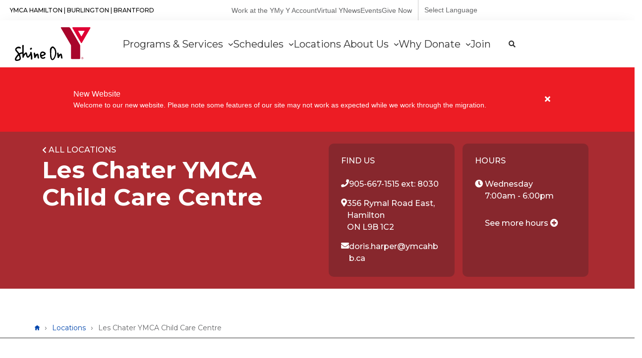

--- FILE ---
content_type: text/html; charset=UTF-8
request_url: https://www.ymcahbb.ca/locations/les-chater-ymca-child-care-centre
body_size: 251244
content:
<!DOCTYPE html>
<html lang="en" dir="ltr" prefix="og: https://ogp.me/ns#">
  <head>
    <meta charset="utf-8" />
<script src="/sites/default/files/hotjar/hotjar.script.js?t9793d"></script>
<link rel="icon" href="/themes/custom/yhbb_carnation/favicon.ico" />
<link rel="icon" sizes="16x16" href="/themes/custom/yhbb_carnation/img/favicons/favicon-16x16.png" />
<link rel="icon" sizes="32x32" href="/themes/custom/yhbb_carnation/img/favicons/favicon-32x32.png" />
<link rel="icon" sizes="192x192" href="/themes/custom/yhbb_carnation/img/favicons/android-chrome-192x192.png" />
<link rel="apple-touch-icon" sizes="180x180" href="/themes/custom/yhbb_carnation/img/favicons/apple-touch-icon.png" />
<meta property="og:title" content="Les Chater YMCA Child Care Centre" />
<meta name="google-site-verification" content="YusQPAfDZ_3WkTt86PuNkorj7Zwkw2Oi37HuiAB5Itc" />
<link rel="apple-touch-icon" sizes="180x180" href="https://www.ymcahbb.ca/modules/contrib/ws_colorway_canada/assets/favicon/apple-touch-icon.png"/>
<link rel="icon" type="image/png" sizes="32x32" href="https://www.ymcahbb.ca/modules/contrib/ws_colorway_canada/assets/favicon/favicon-32x32.png"/>
<link rel="icon" type="image/png" sizes="16x16" href="https://www.ymcahbb.ca/modules/contrib/ws_colorway_canada/assets/favicon/favicon-16x16.png"/>
<link rel="manifest" href="https://www.ymcahbb.ca/modules/contrib/ws_colorway_canada/assets/favicon/site.webmanifest"/>
<link rel="mask-icon" href="https://www.ymcahbb.ca/modules/contrib/ws_colorway_canada/assets/favicon/safari-pinned-tab.svg" color="#5bbad5"/>
<meta name="msapplication-TileColor" content="#2b5797"/>
<meta name="theme-color" content="#ffffff"/>
<meta name="favicon-generator" content="Drupal responsive_favicons + realfavicongenerator.net" />
<meta name="MobileOptimized" content="width" />
<meta name="HandheldFriendly" content="true" />
<meta name="viewport" content="width=device-width, initial-scale=1.0" />
<link rel="canonical" href="https://www.ymcahbb.ca/locations/les-chater-ymca-child-care-centre" />
<link rel="shortlink" href="https://www.ymcahbb.ca/node/10659" />
<script src="/sites/default/files/google_tag/ga4_container/google_tag.script.js?t9793d" defer></script>
<script>window.a2a_config=window.a2a_config||{};a2a_config.callbacks=[];a2a_config.overlays=[];a2a_config.templates={};</script>
<style>
.addtoany_list a span { border-radius: 0 !important; }
</style>

    <title>Les Chater YMCA Child Care Centre | YMCA Hamilton | Burlington | Brantford</title>
    <link rel="stylesheet" media="all" href="/sites/default/files/css/css_9uQikbIZtUK-kaVGc7gsB8YnDs2jM1Emc4SBCeL4c9Y.css?delta=0&amp;language=en&amp;theme=yhbb_lb&amp;include=[base64]" />
<link rel="stylesheet" media="all" href="/modules/contrib/openy_node_alert/js/openy-alerts/build/main.css?t9793d" />
<link rel="stylesheet" media="all" href="/modules/contrib/openy_node_alert/assets/css/openy_node_alert.css?t9793d" />
<link rel="stylesheet" media="all" href="/sites/default/files/css/css_M8YQE81JDqceuc-CXYccbdv7tpOAdaxvipW3x7-Nl84.css?delta=3&amp;language=en&amp;theme=yhbb_lb&amp;include=[base64]" />
<link rel="stylesheet" media="all" href="https://unpkg.com/aos@2.3.1/dist/aos.css" />
<link rel="stylesheet" media="all" href="/sites/default/files/css/css_CGw178gx3-jPRhTrdsTTUV6VhcAeKek7W6vbszhIto8.css?delta=5&amp;language=en&amp;theme=yhbb_lb&amp;include=[base64]" />
<link rel="stylesheet" media="all" href="//cdnjs.cloudflare.com/ajax/libs/tablesaw/3.1.2/tablesaw.min.css" integrity="sha512-FW7xwIsGt3iCswNR3o4kcXqkKDvN8Q7obwdxFODRT+L6XkRtScLElfvobA7bjiC2iTgG/sRaBUqdrhqx0RTauw==" crossorigin="anonymous" referrerpolicy="no-referrer" />
<link rel="stylesheet" media="all" href="/sites/default/files/css/css_Di6AHq7ygNcqqSKNhzCqq1nJkP-uom2RI6pPPFgyIFk.css?delta=7&amp;language=en&amp;theme=yhbb_lb&amp;include=[base64]" />
<link rel="stylesheet" media="all" href="//cdnjs.cloudflare.com/ajax/libs/font-awesome/5.1.0/css/all.css" />
<link rel="stylesheet" media="all" href="/sites/default/files/css/css_QRrRo7pTvBA1MzvHBQrOQzAYr36lXg9tqmW6V20GQhg.css?delta=9&amp;language=en&amp;theme=yhbb_lb&amp;include=[base64]" />
<link rel="stylesheet" media="all" href="https://fonts.googleapis.com/css2?family=Material+Icons" />
<link rel="stylesheet" media="all" href="https://fonts.googleapis.com/css2?family=Material+Icons+Outlined" />
<link rel="stylesheet" media="all" href="/sites/default/files/css/css_xIh8i1yzo6iZe3673yTGl73M1ASpqEld7F-SmQHVs3U.css?delta=12&amp;language=en&amp;theme=yhbb_lb&amp;include=[base64]" />

    
  </head>
  <body class="openy_carnation-based openy-gated-content ws-canada locationsles-chater-ymca-child-care-centre path-node page-node-type-child-care yhbb_lb page-with-lb with-banner">
        <a href="#main-content" class="sr-only sr-only-focusable skip-link">
      Skip to main content
    </a>
    <noscript><iframe src="https://www.googletagmanager.com/ns.html?id=GTM-MSGP43K" height="0" width="0" style="display:none;visibility:hidden"></iframe></noscript>
      <div class="dialog-off-canvas-main-canvas h-100" data-off-canvas-main-canvas>
    <div >

          


  <header class="header ws-header desktop">
    <div class="header--top">
      <div class="row">
                  <section class="col-sm-6 col-md-5 col-lg-4 header--top-left-column">
              <div>
    
<div id="block-yhbb-lb-websitenameblock" class="block-ws-site-name block block-y-lb">
  
  
      
          <a href="/" title="YMCA Hamilton | Burlington | Brantford" rel="YMCA Hamilton | Burlington | Brantford">
        YMCA Hamilton | Burlington | Brantford
      </a>
      </div>

  </div>

          </section>
        
                  <section class="col-sm-6 col-md-7 col-lg-8 header--top-right-column">
              <nav role="navigation" aria-labelledby="block-yhbb-lb-useraccountmenu-menu" id="block-yhbb-lb-useraccountmenu" class="block-system-menu-blockaccount">
            
  <h2 class="visually-hidden" id="block-yhbb-lb-useraccountmenu-menu">User account menu</h2>
  

        
              <ul region="header_top_right">
              <li class="menu-icon menu-icon-367">
        <a href="/work-y" data-drupal-link-system-path="node/159671">Work at the Y</a>
              </li>
          <li class="menu-icon menu-icon-61">
        <a href="https://ymcahbb.my.site.com" target="_blank">My Y Account</a>
              </li>
          <li class="menu-icon menu-icon-366">
        <a href="/virtual-y-y-at-home" data-drupal-link-system-path="node/164689">Virtual Y</a>
              </li>
          <li class="menu-icon menu-icon-326">
        <a href="/news" data-drupal-link-system-path="node/157046">News</a>
              </li>
          <li class="menu-icon menu-icon-327">
        <a href="/events" data-drupal-link-system-path="node/155239">Events</a>
              </li>
          <li class="menu-icon menu-icon-63">
        <a href="/donate" data-drupal-link-system-path="node/158799">Give Now</a>
              </li>
        </ul>
  


  </nav>
<div id="block-yhbb-lb-openygoogletranslate" class="block-openy-gtranslate-block">
  
    
            <a class="openy-gtranslate-placeholder">Select Language</a>
    <div class="openy-google-translate d-none"></div>
  
  </div>



          </section>
              </div>
    </div>
    <div class="header--bottom">
      <div class="row">
                  <section class="header--bottom-left-column">
              <div id="block-yhbb-lb-sitelogoblock" class="block-ws-site-logo block block-y-lb ws-logo">
  
  

      
          <a href="/" title="YMCA Hamilton | Burlington | Brantford" rel="YMCA Hamilton | Burlington | Brantford">
                  <svg width="153" height="68" viewBox="0 0 153 68" fill="none" xmlns="http://www.w3.org/2000/svg">
  <g clip-path="url(#clip0_645_11089)">
    <path d="M11.6991 51.1456C10.6233 51.5599 9.68204 51.9967 8.89762 52.4782L8.74073 52.1199C7.9451 51.1904 7.2055 50.2944 6.49952 49.4209C5.79354 48.5474 5.06515 47.7187 4.31434 46.9236C3.45148 46.0276 3.10409 45.2661 3.26098 44.6054C3.41786 43.9558 4.0454 43.3511 5.13239 42.8023C5.64786 42.5336 6.21937 42.4216 6.85812 42.4664C7.49686 42.5224 8.10199 42.5448 8.6847 42.5448C8.99847 42.5784 9.30103 42.6568 9.6148 42.7799C9.92857 42.9031 10.2311 42.9815 10.5449 43.0151C10.9595 43.0823 11.3293 43.0151 11.6543 42.8359C11.9793 42.6456 12.1474 42.3096 12.1474 41.828C12.1474 41.5593 12.0465 41.2569 11.8672 40.9321C11.6767 40.6074 11.4638 40.3722 11.2285 40.2378C10.5449 39.7898 9.78289 39.4987 8.94244 39.3643C8.10199 39.2299 7.27274 39.2187 6.44349 39.3419C5.62545 39.4651 4.81862 39.7226 4.05661 40.137C3.28339 40.5514 2.61103 41.0665 2.02831 41.6825C0.145695 43.6983 0.022429 45.8149 1.66972 47.9987C2.05072 48.4802 2.45414 48.9618 2.90238 49.4433C3.35062 49.9249 3.75404 50.4064 4.13505 50.888C4.51605 51.4367 4.88585 51.9743 5.26686 52.5118C5.64786 53.0382 6.01766 53.5645 6.39867 54.0797C5.64786 54.9756 4.93068 55.8043 4.26952 56.5994C3.59716 57.3834 2.96962 58.1897 2.3869 59.0184C1.93866 59.6344 1.53525 60.2839 1.15424 60.967C0.773234 61.6502 0.481877 62.3669 0.280168 63.1284C-0.134456 64.4611 -0.0336012 65.6146 0.560319 66.5777C1.16545 67.5408 2.10675 68.0224 3.41786 68.0224C4.4152 68.0224 5.40133 67.9216 6.39867 67.7088C7.39601 67.5072 8.37093 67.2272 9.33465 66.8913C10.4328 66.4433 11.2061 65.7378 11.6543 64.7635C12.1025 63.7892 12.2146 62.6469 12.0129 61.3478C11.8784 60.5975 11.6991 59.8471 11.475 59.108C11.2509 58.3689 11.038 57.6074 10.8363 56.8234C10.769 56.5099 10.6682 56.2075 10.5561 55.8939C10.4328 55.5915 10.3432 55.2556 10.276 54.9196L10.2199 54.8636C10.8026 54.4828 11.5422 54.1357 12.4275 53.8109C13.324 53.4861 14.2765 53.3182 15.3075 53.3182C15.6885 53.3182 15.991 53.1838 16.2376 52.9038C16.4729 52.635 16.5962 52.3102 16.5962 51.9295C16.5962 51.5487 16.4729 51.224 16.2376 50.9552C16.0022 50.6864 15.6885 50.5408 15.3075 50.5408C14.0076 50.5408 12.8085 50.7424 11.7327 51.1568M6.12972 65.2114C5.08756 65.3682 3.91093 65.3122 2.61103 65.0323C2.84635 64.1363 3.14892 63.3412 3.50751 62.6133C3.8661 61.8965 4.26952 61.2246 4.71776 60.6087C5.166 59.9927 5.64786 59.3992 6.18575 58.8392C6.71244 58.2681 7.26153 57.6969 7.81063 57.1146C7.97872 57.4954 8.14681 57.8201 8.32611 58.0889C8.4942 58.3577 8.61747 58.6377 8.6847 58.9064C8.78556 59.3208 8.92003 59.7352 9.06571 60.1383C9.22259 60.5527 9.33465 60.967 9.4243 61.3926C9.51395 61.8182 9.52516 62.2325 9.48033 62.6245C9.4243 63.0164 9.2338 63.386 8.88641 63.7332C8.10199 64.5619 7.18309 65.0435 6.12972 65.2002M32.2622 51.0112C31.9372 51.1344 31.6907 51.3471 31.5114 51.6495C31.3769 51.9295 31.164 52.2879 30.8951 52.7246C30.6261 53.1726 30.3348 53.6205 30.0434 54.0909C29.7521 54.55 29.4831 54.9756 29.2478 55.3452C29.0125 55.7259 28.8556 55.9611 28.7883 56.0619C28.4073 56.5435 28.0263 57.0474 27.6341 57.5738C27.2419 58.1001 26.648 58.5033 25.8636 58.7832H25.8187C25.6843 58.2681 25.5498 57.7865 25.4377 57.3498C25.3145 56.9018 25.2248 56.4427 25.1576 55.9611C25.0567 55.4796 24.9783 54.998 24.9223 54.5276C24.8662 54.0461 24.7766 53.5645 24.6421 53.083C24.2947 51.8175 23.7456 51.0672 22.9724 50.8432C22.1992 50.6192 21.3363 50.9552 20.3726 51.8511C19.9916 52.1983 19.633 52.5566 19.2968 52.9262C18.9494 53.307 18.5908 53.6765 18.221 54.0573C18.1538 53.9901 18.0754 53.9453 17.9857 53.9341C17.8961 53.9229 17.8064 53.8781 17.7056 53.7997V39.4651C17.7056 39.1515 17.7504 38.8379 17.84 38.5131C17.9297 38.1884 17.9633 37.8748 17.9633 37.5612C17.9633 37.0125 17.8176 36.5645 17.5263 36.2286C17.2349 35.8926 16.8651 35.7358 16.4169 35.7694C15.9014 35.7694 15.5204 35.9038 15.2851 36.1838C15.0497 36.4525 14.8928 36.8333 14.8256 37.3149C14.792 37.55 14.7808 37.7964 14.8032 38.0316C14.8256 38.2668 14.8256 38.5131 14.8256 38.7483L15.2851 59.4104C15.2851 59.6792 15.2851 59.9367 15.2626 60.1831C15.2402 60.4183 15.2851 60.6423 15.3859 60.855C15.4532 61.0566 15.5876 61.2582 15.8005 61.4486C16.0022 61.639 16.1928 61.751 16.372 61.7846C16.5401 61.8182 16.7531 61.7734 16.9884 61.6278C17.2237 61.4934 17.4142 61.3366 17.5487 61.1686C17.7168 60.9334 17.8288 60.6759 17.8849 60.3959C17.9409 60.1271 18.0081 59.8471 18.1202 59.5784C18.6021 58.5145 19.1511 57.5066 19.7675 56.5435C20.3838 55.5803 21.2243 54.662 22.2888 53.7661C22.4233 54.55 22.5242 55.2444 22.569 55.8155C22.625 56.3979 22.7259 56.969 22.9052 57.5066C23.1741 58.5369 23.4879 59.3096 23.8353 59.8471C24.1827 60.3735 24.5076 60.7767 24.8102 61.0342C25.124 61.2918 25.4041 61.4374 25.6843 61.471C25.9532 61.5046 26.1437 61.527 26.2446 61.527C26.379 61.527 26.592 61.4934 26.8609 61.4262C27.5781 61.2582 28.3065 60.7879 29.0237 60.0375C29.7409 59.2872 30.4244 58.4473 31.052 57.5178C31.6907 56.5882 32.2398 55.6923 32.7217 54.8188C33.2035 53.9453 33.5621 53.2734 33.7975 52.7918C33.9655 52.4894 33.9992 52.1647 33.8759 51.8399C33.7526 51.5151 33.5397 51.2687 33.2371 51.0896C32.9234 50.9216 32.6096 50.888 32.2846 51.0112M33.8535 41.7384C33.6182 41.5369 33.338 41.3913 33.0354 41.3241C32.7665 41.2905 32.4639 41.3577 32.1614 41.5257C31.8476 41.6937 31.5562 41.9288 31.2873 42.22C31.0184 42.5112 30.7942 42.8247 30.6149 43.1495C30.4468 43.4743 30.3796 43.7543 30.4132 44.0006C30.4468 44.415 30.6486 44.7622 31.0296 45.0533C31.4106 45.3445 31.8364 45.4789 32.3183 45.4341C32.5536 45.4341 32.8113 45.3333 33.0691 45.1317C33.3268 44.9301 33.5621 44.6726 33.7862 44.359C34.0104 44.0566 34.1897 43.7207 34.3241 43.3623C34.4586 43.0039 34.5146 42.6344 34.481 42.2536C34.3129 42.1192 34.1 41.94 33.8647 41.7384M34.7612 64.9763C35.0525 64.7075 35.2318 64.3715 35.2991 64.002C35.3999 62.7365 35.3887 61.359 35.2766 59.8695C35.1534 58.3801 35.0077 56.9914 34.8172 55.7035C34.6267 54.4157 34.4362 53.3294 34.2457 52.4446C34.0552 51.5599 33.9431 51.0784 33.9095 51C33.8087 50.5856 33.5733 50.272 33.2147 50.0481C32.8561 49.8241 32.4863 49.7457 32.1053 49.8129C31.6907 49.9137 31.3769 50.1489 31.1528 50.5072C30.9287 50.8656 30.8503 51.2576 30.9175 51.6607C31.2985 53.307 31.5787 54.7404 31.7692 55.9499C31.9597 57.1706 32.1165 58.4697 32.2286 59.8583C32.3407 61.247 32.3519 62.5237 32.251 63.6884C32.1838 64.1363 32.2846 64.5059 32.5648 64.8195C32.8337 65.133 33.1811 65.3122 33.5957 65.3794H33.7526C34.1336 65.3794 34.4586 65.245 34.75 64.9651M44.9923 56.8458C45.1156 56.8794 45.2276 56.913 45.3285 56.9466C45.3957 57.529 45.4405 58.1225 45.4517 58.7496C45.4742 59.3656 45.5302 59.9703 45.631 60.5527C45.6983 60.967 45.7991 61.3702 45.9336 61.7846C46.0681 62.1989 46.2586 62.5909 46.5051 62.9716C46.606 63.1396 46.8189 63.2516 47.1438 63.3076C47.4688 63.3636 47.749 63.3524 47.9955 63.2852C48.1636 63.2516 48.3429 63.1172 48.5334 62.8709C48.7239 62.6357 48.8023 62.4229 48.7687 62.2549C48.6006 61.0566 48.4438 59.8583 48.3093 58.6601C48.1748 57.4618 47.9283 56.2747 47.5921 55.11C47.2895 54.0797 46.7516 53.4861 46.0008 53.307C45.25 53.139 44.4208 53.3742 43.5355 54.0237C43.1881 54.2589 42.8631 54.5164 42.527 54.7964C42.202 55.0764 41.8546 55.3452 41.4736 55.6139C41.3727 55.0316 41.2719 54.5052 41.1934 54.0461C41.1038 53.5869 41.0141 53.1278 40.9133 52.691C40.7788 52.2095 40.5659 51.8287 40.2745 51.5375C39.9832 51.2464 39.5574 51.168 39.0195 51.3023C38.4368 51.4367 38.1006 51.7055 38.0109 52.0975C37.9213 52.4894 37.9213 52.9262 37.9885 53.4077C38.0894 54.3037 38.2014 55.1772 38.3247 56.0507C38.448 56.9242 38.56 57.8089 38.6609 58.6936C38.6945 59.0744 38.7057 59.444 38.6833 59.8023C38.6609 60.1607 38.7057 60.5079 38.8066 60.855C38.941 61.1686 39.1203 61.4822 39.322 61.807C39.5237 62.1317 39.7703 62.3333 40.0392 62.4005C40.2745 62.4341 40.5547 62.3333 40.8573 62.0981C41.171 61.863 41.44 61.6166 41.6865 61.3814C41.8546 61.1798 41.9891 60.9334 42.0675 60.6647C42.1572 60.3959 42.2804 60.1383 42.4485 59.8919C42.8295 59.3432 43.1881 58.8168 43.5579 58.3017C43.9165 57.7865 44.2863 57.2714 44.6673 56.7562C44.7682 56.7898 44.8802 56.8234 45.0035 56.857M60.2549 59.9703C59.9075 59.9591 59.605 60.0487 59.3248 60.2503C59.0223 60.4855 58.6749 60.6759 58.2939 60.8215C57.9801 60.9558 57.6103 61.0678 57.1845 61.1574C56.7586 61.247 56.2992 61.2358 55.8173 61.135C55.3019 61.0342 54.8872 60.8103 54.5622 60.4631C54.2373 60.1159 53.9683 59.7463 53.7666 59.332L54.4838 59.0744C54.8984 58.9064 55.3131 58.7496 55.7389 58.6153C56.1647 58.4809 56.5681 58.3017 56.9491 58.1001C57.6327 57.7529 58.3163 57.417 59.0111 57.0698C59.6946 56.7226 60.3446 56.3195 60.9609 55.8379C61.6445 55.39 62.0479 54.8636 62.1712 54.2477C62.2944 53.6317 62.216 53.027 61.9358 52.4446C61.7341 51.9631 61.3979 51.5151 60.9385 51.0784C60.479 50.6528 59.9412 50.272 59.3472 49.9473C58.7421 49.6225 58.1258 49.3761 57.4758 49.1969C56.8259 49.029 56.2095 48.9618 55.6268 48.9954C54.5286 49.0626 53.5649 49.4545 52.7469 50.1825C51.9288 50.8992 51.3349 51.8623 50.9987 53.0606C50.8306 53.7437 50.7074 54.5164 50.6401 55.3788V55.3228C50.6065 55.39 50.5841 55.4796 50.5841 55.5803C50.5841 55.6475 50.5841 56.0283 50.6065 56.7114C50.6289 57.3946 50.7522 58.1785 50.9987 59.052C51.2453 59.9255 51.6487 60.7879 52.2314 61.6502C52.8141 62.5013 53.6546 63.106 54.7528 63.4532C54.82 63.4868 54.9881 63.5428 55.2682 63.61C56.0527 63.778 56.781 63.8116 57.4534 63.6884C58.1258 63.5652 58.7085 63.4084 59.224 63.1956C59.7394 62.994 60.1429 62.7813 60.4342 62.5797C60.7256 62.3781 60.8937 62.2549 60.9273 62.2213C61.1962 61.9861 61.3531 61.695 61.3867 61.3702C61.4203 61.0454 61.3307 60.7431 61.129 60.4743C60.8937 60.1607 60.6023 60.0039 60.2549 59.9815M57.0612 51.8847C57.8456 52.1647 58.6188 52.7246 59.3809 53.5757C58.5852 54.3597 57.7336 54.9532 56.8147 55.3452C55.8846 55.7371 54.7752 56.0059 53.4753 56.1403C53.0606 54.0797 53.5313 52.7134 54.8648 52.0303C55.5484 51.6495 56.288 51.6047 57.0724 51.8735M80.8628 42.0072C80.2577 41.2569 79.619 40.5626 78.9354 39.9466C78.1398 39.1963 77.2881 38.7931 76.358 38.7595C75.4279 38.7259 74.5875 39.0507 73.8366 39.7338C72.8393 40.585 72.0437 41.5369 71.4386 42.5672C70.8334 43.5975 70.5757 44.8294 70.6429 46.2628C70.7774 48.2898 70.8671 50.2832 70.9007 52.2543C70.9343 54.2253 70.9679 56.1851 71.0015 58.1337C71.0015 58.2009 71.0239 58.4137 71.08 58.772C71.136 59.1304 71.2032 59.556 71.3153 60.0263C71.4161 60.5079 71.5282 61.023 71.6515 61.5718C71.7747 62.1205 71.9204 62.6021 72.0885 63.0164C72.223 63.2852 72.3462 63.5316 72.4471 63.7332C72.548 63.9348 72.6712 64.1475 72.8057 64.3491C73.5229 65.581 74.3633 66.2753 75.3271 66.4321C76.2908 66.5889 77.3105 66.1969 78.4199 65.2786C78.588 65.1106 78.7673 64.9315 78.9578 64.7635C79.1483 64.5955 79.3052 64.4051 79.4509 64.1923C81.5128 61.079 82.8351 57.8761 83.4402 54.606C84.0454 51.3359 83.6531 47.9203 82.286 44.3478C81.9386 43.5303 81.468 42.7352 80.874 41.9848M76.6606 63.5764C76.3692 63.778 75.9882 64.0915 75.5063 64.5059C75.2374 63.7892 74.9573 63.162 74.6883 62.6245C74.4082 62.0981 74.2289 61.5494 74.1168 61.0006C73.5677 58.5369 73.31 56.0731 73.3436 53.6205C73.3772 51.168 73.4781 48.7154 73.6574 46.2404C73.691 45.6581 73.8254 45.0869 74.072 44.5158C74.3073 43.9446 74.5538 43.3959 74.7892 42.8471C75.0581 42.2648 75.4391 41.9064 75.921 41.772C76.4028 41.6377 76.8847 41.772 77.3666 42.1864C77.8484 42.6008 78.2967 43.0487 78.7337 43.5527C79.1595 44.0454 79.5069 44.5718 79.7871 45.1205C80.4034 46.3188 80.7956 47.7299 80.9749 49.3649C81.143 50.9888 81.1206 52.635 80.8965 54.3037C80.6723 55.9723 80.2577 57.5626 79.6638 59.0856C79.0587 60.6087 78.3191 61.8853 77.4226 62.9157C77.2209 63.1508 76.9631 63.3748 76.6718 63.5876M92.2034 56.857C92.3266 56.8906 92.4387 56.9242 92.5395 56.9578C92.6068 57.5402 92.6516 58.1337 92.6628 58.7608C92.6852 59.3768 92.7412 59.9815 92.8421 60.5639C92.9093 60.9782 93.0102 61.3814 93.1559 61.7958C93.2903 62.2101 93.4808 62.6021 93.7162 62.9828C93.817 63.1508 94.0299 63.2628 94.3549 63.3188C94.6799 63.3748 94.96 63.3636 95.2066 63.2964C95.3747 63.2628 95.554 63.1284 95.7445 62.8821C95.935 62.6469 96.0134 62.4341 95.9798 62.2661C95.8117 61.0678 95.6548 59.8695 95.5203 58.6713C95.3859 57.473 95.1393 56.2859 94.8032 55.1212C94.4894 54.0909 93.9627 53.4973 93.2119 53.3182C92.4611 53.1502 91.6319 53.3853 90.7466 54.0349C90.3992 54.2701 90.0742 54.5276 89.7492 54.8076C89.4243 55.0876 89.0657 55.3564 88.6959 55.6251C88.595 55.0428 88.4942 54.5164 88.4157 54.0573C88.3261 53.5981 88.2364 53.139 88.1356 52.7022C88.0011 52.2207 87.7882 51.8399 87.4968 51.5487C87.2055 51.2575 86.7796 51.1792 86.2417 51.3135C85.659 51.4479 85.3228 51.7167 85.2444 52.1087C85.1548 52.5006 85.1548 52.9374 85.222 53.4189C85.3228 54.3149 85.4349 55.1884 85.5582 56.0619C85.6814 56.9354 85.7935 57.8201 85.8944 58.7048C85.928 59.0856 85.9392 59.4552 85.9168 59.8135C85.8943 60.1719 85.9392 60.5191 86.0512 60.8662C86.1857 61.1798 86.3538 61.4934 86.5667 61.8182C86.7684 62.1429 87.015 62.3445 87.2839 62.4117C87.5192 62.4453 87.7994 62.3445 88.1019 62.1093C88.4157 61.8741 88.6847 61.6278 88.92 61.3926C89.0881 61.191 89.2225 60.9446 89.3122 60.6759C89.4018 60.4071 89.5251 60.1495 89.6932 59.9031C90.0742 59.3544 90.444 58.828 90.8026 58.3129C91.1612 57.7977 91.531 57.2826 91.912 56.7674C92.0128 56.801 92.1249 56.8346 92.2482 56.8682" fill="black"/>
    <path d="M135.784 62.2773H136.243C136.546 62.2773 136.747 62.2213 136.747 61.9302C136.747 61.6726 136.546 61.6054 136.243 61.6054H135.784V62.2773ZM135.391 61.3254H136.322C136.871 61.3254 137.14 61.527 137.14 61.9414C137.14 62.2997 136.893 62.5461 136.523 62.5461L137.218 63.5316H136.803L136.142 62.5461H135.806V63.5316H135.414V61.3254H135.391ZM136.187 63.9796C137.128 63.9796 137.857 63.3188 137.857 62.4341C137.857 61.5494 137.128 60.8887 136.187 60.8887C135.246 60.8887 134.517 61.5494 134.517 62.4341C134.517 63.3188 135.246 63.9796 136.187 63.9796ZM136.187 60.5415C137.33 60.5415 138.249 61.3814 138.249 62.4229C138.249 63.4644 137.33 64.3043 136.187 64.3043C135.044 64.3043 134.125 63.4644 134.125 62.4229C134.125 61.3814 135.044 60.5415 136.187 60.5415Z" fill="#A8052B"/>
    <path d="M130.898 34.7727L111.747 1.78064C111.086 0.559951 109.909 0.0447998 108.889 0.0447998H93.5369C93.055 0.0447998 92.6516 0.447962 92.6516 0.929516C92.6516 1.0975 92.7076 1.25429 92.7973 1.38867L112.441 34.9295C112.968 35.7694 113.271 36.7773 113.271 37.8412C113.271 37.8412 113.271 62.7477 113.271 62.7589C113.271 63.554 113.921 64.1812 114.705 64.1812H130.371C131.167 64.1812 131.806 63.5204 131.806 62.7365V37.7069C131.806 36.6094 131.413 35.6239 130.875 34.7727" fill="#A8052B"/>
    <path d="M152.514 1.16469C152.514 0.515152 151.988 0 151.349 0H117.148C116.498 0 115.983 0.52635 115.983 1.16469C115.983 1.37747 116.039 1.56785 116.139 1.73584L133.229 31.3123C133.43 31.6818 133.811 31.9282 134.248 31.9282C134.685 31.9282 135.055 31.693 135.257 31.3458L152.346 1.76943C152.447 1.59025 152.514 1.38867 152.514 1.17589M140.613 7.72727L134.562 18.2095C134.495 18.3215 134.383 18.3887 134.248 18.3887C134.114 18.3887 134.002 18.3103 133.935 18.2095L127.872 7.72727C127.872 7.72727 127.827 7.61528 127.827 7.54809C127.827 7.34651 127.984 7.18972 128.186 7.18972H140.288C140.49 7.18972 140.647 7.34651 140.647 7.54809C140.647 7.61528 140.625 7.67128 140.602 7.72727" fill="#E00034"/>
  </g>
  <defs>
    <clipPath id="clip0_645_11089">
      <rect width="152.514" height="68" fill="white"/>
    </clipPath>
  </defs>
</svg>

              </a>
      </div>



          </section>
        
        
                  <section class="header--bottom-right-column">
              <nav role="navigation" aria-labelledby="block-yhbb-lb-main-menu-menu" id="block-yhbb-lb-main-menu" class="block-system-menu-blockmain">
            
  <h2 class="visually-hidden" id="block-yhbb-lb-main-menu-menu">Main navigation</h2>
  

        





<div class="ws-main-menu-wrapper">
                      <div class="container">
              <ul data-region="header_bottom_right" region="header_bottom_right" class="header-nav__links navbar nav row-level-1">
                                                                                                              <li class="dropdown nav-level-2 children">
                  <a  class="menu-link--level-1" aria-expanded="false" data-toggle="dropdown">
                    Programs &amp; Services&nbsp;
                    <svg xmlns="http://www.w3.org/2000/svg" width="10" height="6" viewBox="0 0 10 6" fill="none">
  <path id="menu-chevron" fill-rule="evenodd" clip-rule="evenodd" d="M9.58105 0.708261C9.43262 0.569419 9.24707 0.5 9.02441 0.5C8.80176 0.5 8.61231 0.569419 8.45605 0.708261L5.31543 3.79052L2.1748 0.708261C2.01855 0.569419 1.8291 0.5 1.60645 0.5C1.38379 0.5 1.19824 0.569419 1.0498 0.708261C0.893554 0.847102 0.81543 1.01371 0.81543 1.20809C0.81543 1.40247 0.893554 1.56907 1.0498 1.70791L4.70605 5.30042C4.78418 5.36984 4.87793 5.4219 4.9873 5.45661C5.09668 5.49132 5.20605 5.50521 5.31543 5.49826C5.42481 5.50521 5.53418 5.49132 5.64355 5.45661C5.75293 5.4219 5.84668 5.36984 5.9248 5.30042L9.58105 1.70791C9.73731 1.56907 9.81543 1.40247 9.81543 1.20809C9.81543 1.01371 9.73731 0.847102 9.58105 0.708261Z"/>
</svg>

                  </a>
                                <div class="header-nav__submenu level-2 dropdown-menu">
        <div class="container">
          <div class="header-nav__submenu-left">
            <div class="header-nav__submenu_navigation">
              <div class="navigation-top">
                                <span class="fa fa-chevron-left fa-xs" aria-hidden="true"></span>
                <a href="#" class="back">Main menu</a>
              </div>
              <div class="navigation-bottom">
                                                                  <a  class="main-menu-link--level-1">
                  Programs &amp; Services
                </a>
              </div>
            </div>
            <ul class="header-nav__submenu_links row-level-2">
              <div class="dropdown-label">
                                  <span class="main-menu-link--level-1">
                      Programs &amp; Services
                    </span>
                              </div>
                                                                <li class="menu-icon menu-icon-338 nav-level-3 children dropdown-submenu menu-item-health--fitness">
                                    <a href="/health-fitness" data-submenu-target="dropdown-health--fitness" class="menu-link-item children" data-drupal-link-system-path="node/159252">                    Health &amp; Fitness
                  </a>
                                                                                                                    <li class="menu-icon menu-icon-355 nav-level-3 children dropdown-submenu menu-item-swimming">
                                    <a href="/swimming" data-submenu-target="dropdown-swimming" class="menu-link-item children" data-drupal-link-system-path="node/159665">                    Swimming
                  </a>
                                                                                                                    <li class="menu-icon menu-icon-77 nav-level-3 children dropdown-submenu menu-item-camp">
                                    <a href="/camp" data-submenu-target="dropdown-camp" class="menu-link-item children" data-drupal-link-system-path="node/158794">                    Camp
                  </a>
                                                                                                                    <li class="menu-icon menu-icon-198 nav-level-3 children dropdown-submenu menu-item-child-care">
                                    <a href="/child-care" data-submenu-target="dropdown-child-care" class="menu-link-item children" data-drupal-link-system-path="node/159249">                    Child Care
                  </a>
                                                                                                                    <li class="menu-icon menu-icon-344 nav-level-3 children dropdown-submenu menu-item-housing--community">
                                    <a href="/housing-community" data-submenu-target="dropdown-housing--community" class="menu-link-item children" data-drupal-link-system-path="node/159363">                    Housing &amp; Community
                  </a>
                                                                                                                    <li class="menu-icon menu-icon-339 nav-level-3 children dropdown-submenu menu-item-employment-education--settlement">
                                    <a href="/employment-education-settlement" data-submenu-target="dropdown-employment-education--settlement" class="menu-link-item children" data-drupal-link-system-path="node/159261">                    Employment, Education &amp; Settlement
                  </a>
                                                                              </ul>
          </div>
          <div class="header-nav__submenu-right">
                          <div class="ws-menu-cta-block">
      
    
    
      </div>
                                                      <div id="dropdown-health--fitness" class="header-nav__submenu level-3">
        <div class="container">
          <div class="header-nav__submenu_navigation">
            <div class="navigation-top">
              <span class="fa fa-chevron-left fa-xs" aria-hidden="true"></span>
              <a href="#" class="back">Programs &amp; Services</a>
            </div>
            <div class="navigation-bottom">
              <a href="/health-fitness" class="main-menu-link--level-1">
                Health &amp; Fitness
              </a>
            </div>
          </div>
          <ul class="header-nav__submenu_links row-level-3">
            <a href="/health-fitness" class="main-menu-link--level-3">
              Health &amp; Fitness
            </a>
                                        <li class="menu-icon menu-icon-175 nav-level-4 dropdown-submenu menu-item-branches">
                                  <a href="/locations" data-drupal-link-system-path="node/155237">Branches</a>
                              </li>
                                        <li class="menu-icon menu-icon-363 nav-level-4 dropdown-submenu menu-item-child--youth">
                                  <a href="/health-fitness/child-youth" data-drupal-link-system-path="node/160017">Child &amp; Youth</a>
                              </li>
                                        <li class="menu-icon menu-icon-191 nav-level-4 dropdown-submenu menu-item-group-fitness-classes">
                                  <a href="/health-fitness/group-fitness-classes" data-drupal-link-system-path="node/159670">Group Fitness Classes</a>
                              </li>
                                        <li class="menu-icon menu-icon-337 nav-level-4 dropdown-submenu menu-item-livewell-health-management">
                                  <a href="/health-fitness/livewell-health-management" data-drupal-link-system-path="node/159251">LiveWell Health Management</a>
                              </li>
                                        <li class="menu-icon menu-icon-343 nav-level-4 dropdown-submenu menu-item-personal-training">
                                  <a href="/health-fitness/personal-training" data-drupal-link-system-path="node/159362">Personal Training</a>
                              </li>
                                        <li class="menu-icon menu-icon-357 nav-level-4 dropdown-submenu menu-item-sports--recreation">
                                  <a href="/health-fitness/sports-recreation" data-drupal-link-system-path="node/159669">Sports &amp; Recreation</a>
                              </li>
                                        <li class="menu-icon menu-icon-361 nav-level-4 dropdown-submenu menu-item-ythrive">
                                  <a href="/ythrive" data-drupal-link-system-path="node/159933">YThrive</a>
                              </li>
                      </ul>
        </div>
      </div>
      
                                          <div id="dropdown-swimming" class="header-nav__submenu level-3">
        <div class="container">
          <div class="header-nav__submenu_navigation">
            <div class="navigation-top">
              <span class="fa fa-chevron-left fa-xs" aria-hidden="true"></span>
              <a href="#" class="back">Programs &amp; Services</a>
            </div>
            <div class="navigation-bottom">
              <a href="/swimming" class="main-menu-link--level-1">
                Swimming
              </a>
            </div>
          </div>
          <ul class="header-nav__submenu_links row-level-3">
            <a href="/swimming" class="main-menu-link--level-3">
              Swimming
            </a>
                                        <li class="menu-icon menu-icon-354 nav-level-4 dropdown-submenu menu-item-aquatics-classes">
                                  <a href="/swimming/aquatics-classes" data-drupal-link-system-path="node/159664">Aquatics Classes</a>
                              </li>
                                        <li class="menu-icon menu-icon-352 nav-level-4 dropdown-submenu menu-item-swim-report-cards">
                                  <a href="/swimming/swim-report-cards" data-drupal-link-system-path="node/159381">Swim Report Cards</a>
                              </li>
                                        <li class="menu-icon menu-icon-353 nav-level-4 dropdown-submenu menu-item-certifications">
                                  <a href="/swimming/certifications" data-drupal-link-system-path="node/159382">Certifications</a>
                              </li>
                                        <li class="menu-icon menu-icon-356 nav-level-4 dropdown-submenu menu-item-swimming-lessons">
                                  <a href="/swimming/swimming-lessons" data-drupal-link-system-path="node/159666">Swimming Lessons</a>
                              </li>
                      </ul>
        </div>
      </div>
      
                                          <div id="dropdown-camp" class="header-nav__submenu level-3">
        <div class="container">
          <div class="header-nav__submenu_navigation">
            <div class="navigation-top">
              <span class="fa fa-chevron-left fa-xs" aria-hidden="true"></span>
              <a href="#" class="back">Programs &amp; Services</a>
            </div>
            <div class="navigation-bottom">
              <a href="/camp" class="main-menu-link--level-1">
                Camp
              </a>
            </div>
          </div>
          <ul class="header-nav__submenu_links row-level-3">
            <a href="/camp" class="main-menu-link--level-3">
              Camp
            </a>
                                        <li class="menu-icon menu-icon-331 nav-level-4 dropdown-submenu menu-item-day-camp">
                                  <a href="/camp/day-camp" data-drupal-link-system-path="node/158795">Day Camp</a>
                              </li>
                                        <li class="menu-icon menu-icon-333 nav-level-4 dropdown-submenu menu-item-overnight-camp">
                                  <a href="/camp/overnight-camp" data-drupal-link-system-path="node/158797">Overnight Camp</a>
                              </li>
                                        <li class="menu-icon menu-icon-360 nav-level-4 dropdown-submenu menu-item-retreats--site-rentals">
                                  <a href="/programs/camp/retreats-site-rentals" data-drupal-link-system-path="node/159932">Retreats &amp; Site Rentals</a>
                              </li>
                                        <li class="menu-icon menu-icon-335 nav-level-4 dropdown-submenu menu-item-pa-day-holiday--march-break-camp">
                                  <a href="/camp/pa-day-holiday-march-break-camp" data-drupal-link-system-path="node/159247">PA Day, Holiday &amp; March Break Camp</a>
                              </li>
                                        <li class="menu-icon menu-icon-332 nav-level-4 dropdown-submenu menu-item-family-camp">
                                  <a href="/camp/family-camp" data-drupal-link-system-path="node/158796">Family Camp</a>
                              </li>
                                        <li class="menu-icon menu-icon-334 nav-level-4 dropdown-submenu menu-item-getaways">
                                  <a href="/camp/getaways" data-drupal-link-system-path="node/158798">Getaways</a>
                              </li>
                      </ul>
        </div>
      </div>
      
                                          <div id="dropdown-child-care" class="header-nav__submenu level-3">
        <div class="container">
          <div class="header-nav__submenu_navigation">
            <div class="navigation-top">
              <span class="fa fa-chevron-left fa-xs" aria-hidden="true"></span>
              <a href="#" class="back">Programs &amp; Services</a>
            </div>
            <div class="navigation-bottom">
              <a href="/child-care" class="main-menu-link--level-1">
                Child Care
              </a>
            </div>
          </div>
          <ul class="header-nav__submenu_links row-level-3">
            <a href="/child-care" class="main-menu-link--level-3">
              Child Care
            </a>
                                        <li class="menu-icon menu-icon-336 nav-level-4 dropdown-submenu menu-item-weemarkable™">
                                  <a href="/child-care/weemarkable" data-drupal-link-system-path="node/159248">Weemarkable™</a>
                              </li>
                                        <li class="menu-icon menu-icon-199 nav-level-4 dropdown-submenu menu-item-full-day-child-care">
                                  <a href="/full-day-child-care" data-drupal-link-system-path="node/159262">Full Day Child Care</a>
                              </li>
                                        <li class="menu-icon menu-icon-351 nav-level-4 dropdown-submenu menu-item-school-age-child-care">
                                  <a href="/school-age-child-care" data-drupal-link-system-path="node/159379">School Age Child Care</a>
                              </li>
                      </ul>
        </div>
      </div>
      
                                          <div id="dropdown-housing--community" class="header-nav__submenu level-3">
        <div class="container">
          <div class="header-nav__submenu_navigation">
            <div class="navigation-top">
              <span class="fa fa-chevron-left fa-xs" aria-hidden="true"></span>
              <a href="#" class="back">Programs &amp; Services</a>
            </div>
            <div class="navigation-bottom">
              <a href="/housing-community" class="main-menu-link--level-1">
                Housing &amp; Community
              </a>
            </div>
          </div>
          <ul class="header-nav__submenu_links row-level-3">
            <a href="/housing-community" class="main-menu-link--level-3">
              Housing &amp; Community
            </a>
                                        <li class="menu-icon menu-icon-233 nav-level-4 dropdown-submenu menu-item-anti-human-trafficking">
                                  <a href="/anti-human-trafficking" data-drupal-link-system-path="node/14934">Anti-Human Trafficking</a>
                              </li>
                                        <li class="menu-icon menu-icon-346 nav-level-4 dropdown-submenu menu-item-ymca-beyond-the-bell">
                                  <a href="/housing-community/ymca-beyond-bell" data-drupal-link-system-path="node/159365">YMCA Beyond the Bell</a>
                              </li>
                                        <li class="menu-icon menu-icon-347 nav-level-4 dropdown-submenu menu-item-youth-programs">
                                  <a href="/housing-community/youth-programs" data-drupal-link-system-path="node/159374">Youth Programs</a>
                              </li>
                                        <li class="menu-icon menu-icon-368 nav-level-4 dropdown-submenu menu-item-earlyon-centres">
                                  <a href="/earlyon-centres" data-drupal-link-system-path="node/159250">EarlyOn Centres</a>
                              </li>
                                        <li class="menu-icon menu-icon-345 nav-level-4 dropdown-submenu menu-item-global-initiatives">
                                  <a href="/housing-community/global-initiatives" data-drupal-link-system-path="node/159364">Global Initiatives</a>
                              </li>
                                        <li class="menu-icon menu-icon-348 nav-level-4 dropdown-submenu menu-item-mens-residence">
                                  <a href="/mens-residence" data-drupal-link-system-path="node/159376">Men&#039;s Residence</a>
                              </li>
                      </ul>
        </div>
      </div>
      
                                          <div id="dropdown-employment-education--settlement" class="header-nav__submenu level-3">
        <div class="container">
          <div class="header-nav__submenu_navigation">
            <div class="navigation-top">
              <span class="fa fa-chevron-left fa-xs" aria-hidden="true"></span>
              <a href="#" class="back">Programs &amp; Services</a>
            </div>
            <div class="navigation-bottom">
              <a href="/employment-education-settlement" class="main-menu-link--level-1">
                Employment, Education &amp; Settlement
              </a>
            </div>
          </div>
          <ul class="header-nav__submenu_links row-level-3">
            <a href="/employment-education-settlement" class="main-menu-link--level-3">
              Employment, Education &amp; Settlement
            </a>
                                        <li class="menu-icon menu-icon-341 nav-level-4 dropdown-submenu menu-item-adult-learning-and-upgrading">
                                  <a href="/education-training-settlement/adult-learning-and-upgrading" data-drupal-link-system-path="node/159265">Adult Learning and Upgrading</a>
                              </li>
                                        <li class="menu-icon menu-icon-342 nav-level-4 dropdown-submenu menu-item-job-seeker--employer-services">
                                  <a href="/education-training-settlement/job-seeker-employer-services" data-drupal-link-system-path="node/159266">Job Seeker &amp; Employer Services</a>
                              </li>
                                        <li class="menu-icon menu-icon-340 nav-level-4 dropdown-submenu menu-item-new-to-canada">
                                  <a href="/new-canada" data-drupal-link-system-path="node/159263">New to Canada</a>
                              </li>
                                        <li class="menu-icon menu-icon-349 nav-level-4 dropdown-submenu menu-item-outdoor-education">
                                  <a href="/outdoor-education" data-drupal-link-system-path="node/159377">Outdoor Education</a>
                              </li>
                      </ul>
        </div>
      </div>
      
                      </div>
        </div>
      </div>
      
                </li>
                                                                                                                  <li class="dropdown nav-level-2 children">
                  <a  class="menu-link--level-1" aria-expanded="false" data-toggle="dropdown">
                    Schedules&nbsp;
                    <svg xmlns="http://www.w3.org/2000/svg" width="10" height="6" viewBox="0 0 10 6" fill="none">
  <path id="menu-chevron" fill-rule="evenodd" clip-rule="evenodd" d="M9.58105 0.708261C9.43262 0.569419 9.24707 0.5 9.02441 0.5C8.80176 0.5 8.61231 0.569419 8.45605 0.708261L5.31543 3.79052L2.1748 0.708261C2.01855 0.569419 1.8291 0.5 1.60645 0.5C1.38379 0.5 1.19824 0.569419 1.0498 0.708261C0.893554 0.847102 0.81543 1.01371 0.81543 1.20809C0.81543 1.40247 0.893554 1.56907 1.0498 1.70791L4.70605 5.30042C4.78418 5.36984 4.87793 5.4219 4.9873 5.45661C5.09668 5.49132 5.20605 5.50521 5.31543 5.49826C5.42481 5.50521 5.53418 5.49132 5.64355 5.45661C5.75293 5.4219 5.84668 5.36984 5.9248 5.30042L9.58105 1.70791C9.73731 1.56907 9.81543 1.40247 9.81543 1.20809C9.81543 1.01371 9.73731 0.847102 9.58105 0.708261Z"/>
</svg>

                  </a>
                                <div class="header-nav__submenu level-2 dropdown-menu">
        <div class="container">
          <div class="header-nav__submenu-left">
            <div class="header-nav__submenu_navigation">
              <div class="navigation-top">
                                <span class="fa fa-chevron-left fa-xs" aria-hidden="true"></span>
                <a href="#" class="back">Main menu</a>
              </div>
              <div class="navigation-bottom">
                                                                  <a  class="main-menu-link--level-1">
                  Schedules
                </a>
              </div>
            </div>
            <ul class="header-nav__submenu_links row-level-2">
              <div class="dropdown-label">
                                  <span class="main-menu-link--level-1">
                      Schedules
                    </span>
                              </div>
                                                                  <li class="menu-icon menu-icon-330 nav-level-3 dropdown-submenu menu-item-activity-finder">
                    <a href="/activity-finder" class="menu-link-item" data-drupal-link-system-path="node/158792">Activity Finder</a>
                  </li>
                                                                                  <li class="menu-icon menu-icon-364 nav-level-3 dropdown-submenu menu-item-health-and-fitness-branch-schedules">
                    <a href="/location-schedules" class="menu-link-item" data-drupal-link-system-path="node/155240">Health and Fitness Branch Schedules</a>
                  </li>
                                          </ul>
          </div>
          <div class="header-nav__submenu-right">
                          <div class="ws-menu-cta-block">
      
    
    
      </div>
                                  </div>
        </div>
      </div>
      
                </li>
                                                                                                                  <li class="dropdown nav-level-2">
                  <a href=/locations target="_self" class="menu-link--level-1">
                    Locations&nbsp;
                  </a>
                </li>
                                                                                                                  <li class="dropdown nav-level-2 children">
                  <a  class="menu-link--level-1" aria-expanded="false" data-toggle="dropdown">
                    About Us&nbsp;
                    <svg xmlns="http://www.w3.org/2000/svg" width="10" height="6" viewBox="0 0 10 6" fill="none">
  <path id="menu-chevron" fill-rule="evenodd" clip-rule="evenodd" d="M9.58105 0.708261C9.43262 0.569419 9.24707 0.5 9.02441 0.5C8.80176 0.5 8.61231 0.569419 8.45605 0.708261L5.31543 3.79052L2.1748 0.708261C2.01855 0.569419 1.8291 0.5 1.60645 0.5C1.38379 0.5 1.19824 0.569419 1.0498 0.708261C0.893554 0.847102 0.81543 1.01371 0.81543 1.20809C0.81543 1.40247 0.893554 1.56907 1.0498 1.70791L4.70605 5.30042C4.78418 5.36984 4.87793 5.4219 4.9873 5.45661C5.09668 5.49132 5.20605 5.50521 5.31543 5.49826C5.42481 5.50521 5.53418 5.49132 5.64355 5.45661C5.75293 5.4219 5.84668 5.36984 5.9248 5.30042L9.58105 1.70791C9.73731 1.56907 9.81543 1.40247 9.81543 1.20809C9.81543 1.01371 9.73731 0.847102 9.58105 0.708261Z"/>
</svg>

                  </a>
                                <div class="header-nav__submenu level-2 dropdown-menu">
        <div class="container">
          <div class="header-nav__submenu-left">
            <div class="header-nav__submenu_navigation">
              <div class="navigation-top">
                                <span class="fa fa-chevron-left fa-xs" aria-hidden="true"></span>
                <a href="#" class="back">Main menu</a>
              </div>
              <div class="navigation-bottom">
                                                                  <a  class="main-menu-link--level-1">
                  About Us
                </a>
              </div>
            </div>
            <ul class="header-nav__submenu_links row-level-2">
              <div class="dropdown-label">
                                  <span class="main-menu-link--level-1">
                      About Us
                    </span>
                              </div>
                                                                  <li class="menu-icon menu-icon-151 nav-level-3 dropdown-submenu menu-item-about-us">
                    <a href="/about-us" class="menu-link-item" data-drupal-link-system-path="node/158421">About Us</a>
                  </li>
                                                                                  <li class="menu-icon menu-icon-328 nav-level-3 dropdown-submenu menu-item-leadership">
                    <a href="/about-us/leadership" class="menu-link-item" data-drupal-link-system-path="node/158790">Leadership</a>
                  </li>
                                                                                  <li class="menu-icon menu-icon-302 nav-level-3 dropdown-submenu menu-item-strategic-plan">
                    <a href="/strategic-plan" class="menu-link-item" data-drupal-link-system-path="node/159380">Strategic Plan</a>
                  </li>
                                                                                  <li class="menu-icon menu-icon-329 nav-level-3 dropdown-submenu menu-item-media">
                    <a href="/about-us/media" class="menu-link-item" data-drupal-link-system-path="node/158791">Media</a>
                  </li>
                                                                                  <li class="menu-icon menu-icon-358 nav-level-3 dropdown-submenu menu-item-work-at-the-y">
                    <a href="/work-y" class="menu-link-item" data-drupal-link-system-path="node/159671">Work at the Y</a>
                  </li>
                                                                                  <li class="menu-icon menu-icon-154 nav-level-3 dropdown-submenu menu-item-contact-us">
                    <a href="/about-us/contact-us" class="menu-link-item" data-drupal-link-system-path="node/158425">Contact Us</a>
                  </li>
                                                                                  <li class="menu-icon menu-icon-166 nav-level-3 dropdown-submenu menu-item-diversity-equity--inclusion">
                    <a href="/about-us/diversity-equity-inclusion" class="menu-link-item" data-drupal-link-system-path="node/158426">Diversity, Equity &amp; Inclusion</a>
                  </li>
                                                                                  <li class="menu-icon menu-icon-157 nav-level-3 dropdown-submenu menu-item-commitment-to-community">
                    <a href="/about-us/commitment-community" class="menu-link-item" data-drupal-link-system-path="node/158424">Commitment to Community</a>
                  </li>
                                          </ul>
          </div>
          <div class="header-nav__submenu-right">
                          <div class="ws-menu-cta-block">
      
    
    
      </div>
                                  </div>
        </div>
      </div>
      
                </li>
                                                                                                                  <li class="dropdown nav-level-2 children">
                  <a  class="menu-link--level-1" aria-expanded="false" data-toggle="dropdown">
                    Why Donate&nbsp;
                    <svg xmlns="http://www.w3.org/2000/svg" width="10" height="6" viewBox="0 0 10 6" fill="none">
  <path id="menu-chevron" fill-rule="evenodd" clip-rule="evenodd" d="M9.58105 0.708261C9.43262 0.569419 9.24707 0.5 9.02441 0.5C8.80176 0.5 8.61231 0.569419 8.45605 0.708261L5.31543 3.79052L2.1748 0.708261C2.01855 0.569419 1.8291 0.5 1.60645 0.5C1.38379 0.5 1.19824 0.569419 1.0498 0.708261C0.893554 0.847102 0.81543 1.01371 0.81543 1.20809C0.81543 1.40247 0.893554 1.56907 1.0498 1.70791L4.70605 5.30042C4.78418 5.36984 4.87793 5.4219 4.9873 5.45661C5.09668 5.49132 5.20605 5.50521 5.31543 5.49826C5.42481 5.50521 5.53418 5.49132 5.64355 5.45661C5.75293 5.4219 5.84668 5.36984 5.9248 5.30042L9.58105 1.70791C9.73731 1.56907 9.81543 1.40247 9.81543 1.20809C9.81543 1.01371 9.73731 0.847102 9.58105 0.708261Z"/>
</svg>

                  </a>
                                <div class="header-nav__submenu level-2 dropdown-menu">
        <div class="container">
          <div class="header-nav__submenu-left">
            <div class="header-nav__submenu_navigation">
              <div class="navigation-top">
                                <span class="fa fa-chevron-left fa-xs" aria-hidden="true"></span>
                <a href="#" class="back">Main menu</a>
              </div>
              <div class="navigation-bottom">
                                                                  <a  class="main-menu-link--level-1">
                  Why Donate
                </a>
              </div>
            </div>
            <ul class="header-nav__submenu_links row-level-2">
              <div class="dropdown-label">
                                  <span class="main-menu-link--level-1">
                      Why Donate
                    </span>
                              </div>
                                                                  <li class="menu-icon menu-icon-362 nav-level-3 dropdown-submenu menu-item-why-donate">
                    <a href="/why-donate" class="menu-link-item" data-drupal-link-system-path="node/160016">Why Donate?</a>
                  </li>
                                                                                  <li class="menu-icon menu-icon-359 nav-level-3 dropdown-submenu menu-item-ways-to-give">
                    <a href="/ways-to-give" class="menu-link-item" data-drupal-link-system-path="node/159672">Ways to Give</a>
                  </li>
                                                                                  <li class="menu-icon menu-icon-350 nav-level-3 dropdown-submenu menu-item-planned-giving">
                    <a href="/planned-giving" class="menu-link-item" data-drupal-link-system-path="node/159378">Planned Giving</a>
                  </li>
                                                                                  <li class="menu-icon menu-icon-317 nav-level-3 dropdown-submenu menu-item-group-volunteering">
                    <a href="/group-volunteering" class="menu-link-item" data-drupal-link-system-path="node/159264">Group Volunteering</a>
                  </li>
                                                                                  <li class="menu-icon menu-icon-365 nav-level-3 dropdown-submenu menu-item-the-y-saves-lives">
                    <a href="/y-saves-lives" class="menu-link-item" data-drupal-link-system-path="node/159934">The Y Saves Lives</a>
                  </li>
                                                                                  <li class="menu-icon menu-icon-299 nav-level-3 dropdown-submenu menu-item-donate-now">
                    <a href="/donate" class="menu-link-item" data-drupal-link-system-path="node/158799">Donate Now</a>
                  </li>
                                          </ul>
          </div>
          <div class="header-nav__submenu-right">
                          <div class="ws-menu-cta-block">
      
    
    
      </div>
                                  </div>
        </div>
      </div>
      
                </li>
                                                                                                                  <li class="dropdown nav-level-2">
                  <a href=/membership-builder#/branch-selector target="_self" class="menu-link--level-1">
                    Join&nbsp;
                  </a>
                </li>
                                            </ul>
          </div>
  
  
  
  
  </div>

  </nav>

<div id="block-yhbb-lb-searchbarblock" class="block-ws-search-bar block block-y-lb">
  
  
      
                <div class="search-icon">
        <button type="button" data-toggle="collapse" data-target=".search-bar"
                aria-controls="search-bar" aria-expanded="false" aria-label="Show search bar">
          <i class="fa fa-search" aria-hidden="true"></i>
        </button>
      </div>
      <div class="search-bar fade collapse">
        <div class="search-form-wrapper">
          <form method="get" action="/lb-search">
            <input type="search" name="query" class="search-input" placeholder="" aria-label="Search">
            <button class="search-submit" type="submit" aria-label="Search">
              <span>Search</span>
              <i class="fa fa-search" aria-hidden="true"></i>
            </button>
          </form>
        </div>
        <button class="search-bar-close" type="button" data-toggle="collapse" data-target=".search-bar"
                aria-controls="search-bar" aria-expanded="false" aria-label="Hide search bar">
          <svg width="19px" height="19px" viewBox="0 0 19 19" xmlns="http://www.w3.org/2000/svg"
               xmlns:xlink="http://www.w3.org/1999/xlink">
            <title>Close</title>
            <g id="UI-KIt" stroke="none" stroke-width="1" fill="none" fill-rule="evenodd">
              <g id="Menu-and-Search" transform="translate(-478.000000, -4768.000000)" fill="#2F2F2F" fill-rule="nonzero">
                <g id="Mobile-Nav-Level-1" transform="translate(150.000000, 4735.000000)">
                  <g id="close_FILL0_wght600_GRAD0_opsz40" transform="translate(328.000000, 33.000000)">
                    <path
                        d="M9.5,11.6652254 L2.58435542,18.58087 C2.28146416,18.86029 1.92045354,19 1.50132357,19 C1.08219359,19 0.721462396,18.86029 0.419129974,18.58087 C0.139709991,18.2785376 0,17.9178064 0,17.4986764 C0,17.0795465 0.139709991,16.7185358 0.419129974,16.4156446 L7.33477455,9.5 L0.419129974,2.58435542 C0.139709991,2.28146416 0,1.92045354 0,1.50132357 C0,1.08219359 0.139709991,0.721462396 0.419129974,0.419129974 C0.721462396,0.139709991 1.08219359,0 1.50132357,0 C1.92045354,0 2.28146416,0.139709991 2.58435542,0.419129974 L9.5,7.33477455 L16.4156446,0.419129974 C16.7185358,0.139709991 17.0795465,0 17.4986764,0 C17.9178064,0 18.2785376,0.139709991 18.58087,0.419129974 C18.86029,0.721462396 19,1.08219359 19,1.50132357 C19,1.92045354 18.86029,2.28146416 18.58087,2.58435542 L11.6652254,9.5 L18.58087,16.4156446 C18.86029,16.7185358 19,17.0795465 19,17.4986764 C19,17.9178064 18.86029,18.2785376 18.58087,18.58087 C18.2785376,18.86029 17.9178064,19 17.4986764,19 C17.0795465,19 16.7185358,18.86029 16.4156446,18.58087 L9.5,11.6652254 Z"
                        id="Path"></path>
                  </g>
                </g>
              </g>
            </g>
          </svg>
        </button>
      </div>
      </div>



          </section>
        
                  <section class="mobile-header--top-right-column">
            <div class="header-top-right-wrapper container">
                <nav role="navigation" aria-labelledby="block-yhbb-lb-useraccountmenu-menu" id="block-yhbb-lb-useraccountmenu" class="block-system-menu-blockaccount">
            
  <h2 class="visually-hidden" id="block-yhbb-lb-useraccountmenu-menu">User account menu</h2>
  

        
              <ul region="header_top_right">
              <li class="menu-icon menu-icon-367">
        <a href="/work-y" data-drupal-link-system-path="node/159671">Work at the Y</a>
              </li>
          <li class="menu-icon menu-icon-61">
        <a href="https://ymcahbb.my.site.com" target="_blank">My Y Account</a>
              </li>
          <li class="menu-icon menu-icon-366">
        <a href="/virtual-y-y-at-home" data-drupal-link-system-path="node/164689">Virtual Y</a>
              </li>
          <li class="menu-icon menu-icon-326">
        <a href="/news" data-drupal-link-system-path="node/157046">News</a>
              </li>
          <li class="menu-icon menu-icon-327">
        <a href="/events" data-drupal-link-system-path="node/155239">Events</a>
              </li>
          <li class="menu-icon menu-icon-63">
        <a href="/donate" data-drupal-link-system-path="node/158799">Give Now</a>
              </li>
        </ul>
  


  </nav>
<div id="block-yhbb-lb-openygoogletranslate" class="block-openy-gtranslate-block">
  
    
            <a class="openy-gtranslate-placeholder">Select Language</a>
    <div class="openy-google-translate d-none"></div>
  
  </div>



            </div>
          </section>
              </div>
            <div class="menu-toggle">
        <button class="header-navbar-toggler" aria-label="Menu toggle">
        </button>
      </div>
    </div>
  </header>
  <a id="main-content" tabindex="-1" class="sr-only sr-only-focusable"></a>
      
  <div class="ws-viewport">
    
    

    <main class="clearfix">
                    <div>
    <div data-drupal-messages-fallback class="hidden"></div><div id="block-yhbb-lb-content" class="block-system-main-block">
  
    
      

<article data-history-node-id="10659" class="node node--type-child-care node--promoted node--view-mode-full">

  
    

  
  <div class="node__content">
    <div  class="location-header py-4 ylb-bg-red-dark bg-color ylb-text-white _none container-wrapper"><div  class="w-100">  
  <div  class="section-branch-header layout row no-gutters layout-builder__layout">
    
                        <div  class="col-12">
          
<div class="_none block-lb-branch-hours container">
  
  
  <div class="row">
    <div class="col-lg-6 col-12 mb-4 mb-lg-0">
      <div class="back-link"><i
          class="fas fa-chevron-left"></i> <a href="/locations">  All Locations
</a></div>
      <div class="branch-name"><h1>Les Chater YMCA Child Care Centre</h1></div>
    </div>
    <div class="col-lg-6 col-12">
      <div class="block-lb-branch-hours--wrapper">
        <div class="info-card">
          <div class="card">
            <div class="mb-3 mb-lg-0">
              <div class="label">Find us</div>
              <div class="branch-phone"><a href="tel:905-667-1515 ext: 8030"><i class="fa fa-phone" aria-hidden="true"></i><div>905-667-1515 ext: 8030</div></a></div>
              <div class="branch-fax"></div>
              <div class="branch-address"><i class="fas fa-map-marker-alt"></i><div>356 Rymal Road East, Hamilton<br /> ON L9B 1C2</div></div>
              <div class="branch-email"><a href="mailto:doris.harper@ymcahbb.ca"><i class="fas fa-envelope"></i><div>doris.harper@ymcahbb.ca</div></a></div>
            </div>
          </div>
        </div>
        <div class="info-card">
          <div class="card d-flex flex-column justify-content-between mb-3 mb-lg-0">
            <div class="hours">
              <div class="label">Hours</div>
              <div class="d-flex flex-row align-items-baseline">
                <i class="fas fa-clock mr-1"></i>
                <div class="today">Wednesday<br />7:00am - 6:00pm</div>
              </div>
            </div>
            <div class="see-more-hours px-2 pt-3">
              <a href="#" class="more-hours">See more hours <i class="fas fa-plus-circle"></i></a>
            </div>
          </div>
        </div>
        <div class="branch-hours-dropdown">
          <header>
            <button type="button" class="close" data-dismiss="modal" aria-label="Close">
              <span aria-hidden="true">×</span>
            </button>
          </header>
          <div class="week-hours d-lg-flex flex-row">
            <h5>Morning - Afternoon </h5>
<table data-striping="1">
  
  
  
      <tbody>
              <tr class="current-day">
                      <td>Mon - Fri</td>
                      <td>7:00am - 6:00pm</td>
                  </tr>
              <tr>
                      <td>Sat - Sun</td>
                      <td>Closed</td>
                  </tr>
          </tbody>
    </table>

          </div>
                    <div class="hours-more-link">
            
          </div>
        </div>
      </div>
    </div>
  </div>
</div>

        </div>
                                                                                                                                                                                              
  </div>

</div></div><div  class="_none container-wrapper"><div  class="w-100">  
  <div  class="section- layout row layout-builder__layout">
    
                        <div  class="col-12">
          
<div class="_none block-y-branch-menu">
  
  
  <div class="mobile-menu d-lg-none collapsed" data-toggle="collapse"  data-target="#collapse-y_branch_menu"> More about this location</div>
  <div id="collapse-y_branch_menu" class="collapse branch-menu">
                  <div class="link-item"><a href="/locations/les-chater-ymca-child-care-centre" class="home is-active" hreflang="en" data-drupal-link-system-path="node/10659" aria-current="page">Branch Home</a></div>
              <div class="link-item"><a href="/node/6640" data-drupal-link-system-path="node/6640"></a></div>
                </div>
</div>

        </div>
                                                                                                                                                                                              
  </div>

</div></div><div  class="_none container-wrapper"><div  class="w-100">  
  <div  class="section- layout row layout-builder__layout">
    
                        <div  class="col-12">
          <div class="_none block-lb-breadcrumbs block-system-breadcrumb-block">
  
    
      <div class="breadcrumbs-wrapper d-none d-lg-block">
  <nav class="container" aria-labelledby="system-breadcrumb">
    <h2 id="system-breadcrumb" class="visually-hidden">Breadcrumb</h2>
    <ol class="breadcrumbs p-0 m-0">
          <li>
                                          <a href="/" aria-label="Home">Home</a>
                        </li>
          <li>
                                        <a href="/locations">Locations</a>
                        </li>
          <li>
                  <span>Les Chater YMCA Child Care Centre</span>
              </li>
        </ol>
  </nav>
</div>

  </div>

        </div>
                                                                                                                                                                                              
  </div>

</div></div><div  class="_none container-wrapper"><div  class="container">  
  <div  class="section- layout row layout-builder__layout">
    
                        <div  class="col-md-9 col-12">
          

<div class="_none block-inline-blocklb-table block block--spacing block-layout-builder block-lb-table" id="inline-blocklb-table1329">
  
  

            <div class="section-header">
                      </div>
        <div class="lb-table">
      

            <div class="body field-item">
        <h2><strong>A YMCA&nbsp;</strong><em><strong>PLAYING TO LEARN®</strong></em><strong>&nbsp;LOCATION</strong></h2><p>Three decades of experience in child care and the latest knowledge on how a child's brain develops, makes YMCA licensed Child Care one of the best choices you can make for your child.</p><ul><li>the quality, safety and caring expected from a professionally staffed, fully-licensed YMCA Child Care centre</li><li>fenced outdoor play area, plus indoor areas for sensory play, dramatic play, children's interests, and more</li><li>access to a gym and pool</li></ul>
      </div>
      
    </div>
  </div>

        </div>
                              <div  class="col-md-3 col-12">
          


<div class="_none block-inline-blocklb-promo block block--spacing block-layout-builder block-promo-card" id="inline-blocklb-promo1330">
  
  

      
  <div class="block-content">
    <div class="col mb-4">
      <div class="card h-100 row">
                <div class="card-body">
          <h4 class="card-heading">
            Inquire about availability
          </h4>
          <div class="card-text mb-4">
            

            <div class="body field-item">
        <div data-langcode="en" data-entity-type="media" data-entity-uuid="be1ae0a6-31ec-4391-ae59-daefd8fe3556" data-embed-button="embed_image" data-entity-embed-display="view_mode:media.full_without_blazy" data-entity-embed-display-settings="{&quot;link_url&quot;:&quot;&quot;}" class="embedded-entity view-mode-media-full-without-blazy"><article>
      

            <div class="field-media-image field-item">
          <img src="/sites/default/files/styles/media_full/public/2021-09/Preschool%20Child%20Painting%20Easel.jpg.webp?itok=ou6Pt07I" width="2280" height="1519" alt="Male preschool child painting with a brush at an easel" loading="lazy">



      </div>
      
  </article>
</div>
<p>YMCA licensed Child Care is one of the best choices you can make for your child. If space is not available, families will be placed on a waitlist.</p>
      </div>
      
          </div>
                      <div class="button--wrapper">
              <a href="/child-care-inquiry"
                 class="btn btn-primary filled">Inquire Now</a>
            </div>
                  </div>
      </div>
    </div>
  </div>
  </div>

        </div>
                                                                                                                                                                              
  </div>

</div></div><div  class="_none container-wrapper"><div  class="container">  
  <div  class="section-body layout row layout-builder__layout">
    
                        <div  class="col-12">
          

<div class="_none block-inline-blocklb-table block block--spacing block-layout-builder block-lb-table" id="inline-blocklb-table1331">
  
  

            <div class="section-header">
                  <h2>Take a Virtual Tour of the Les Chater Family YMCA Child Care Centre</h2>
                      </div>
        <div class="lb-table">
      

            <div class="body field-item">
        <p><iframe style="border-style:none;height:640px;max-width:100%;width:100%;" allow="xr-spatial-tracking; gyroscope; accelerometer" allowfullscreen frameborder="0" height="640" scrolling="no" src="https://kuula.co/share/collection/7Pv0b?fs=1&amp;vr=0&amp;sd=1&amp;thumbs=1&amp;chromeless=0&amp;logo=1" width="100%"></iframe></p>
      </div>
      
    </div>
  </div>


<div class="_none block-inline-blocklb-table block block--spacing block-layout-builder block-lb-table" id="inline-blocklb-table1332">
  
  

            <div class="section-header">
                  <h2> A Place to Play, Learn and Grow.</h2>
                          <p>Learn more about…</p>
              </div>
        <div class="lb-table">
      

            <div class="body field-item">
        <ul><li>YMCA Playing to Learn® Curriculum</li><li>Educator to Parent Communication</li><li>Nutrition Program</li><li>Core Values, Diversity and Inclusion&nbsp;</li></ul><p>&nbsp;</p><article>
      

            <div class="field-media-video-embed-field field-item">
        <div class="video-embed-field-provider-youtube video-embed-field-responsive-video"><iframe style="width: 854;height: 480;border: 1;" allowfullscreen="allowfullscreen" src="https://www.youtube.com/embed/4KW1qMhJ8bo?autoplay=0&amp;start=0&amp;rel=0"></iframe>
</div>

      </div>
      
  </article>

      </div>
      
    </div>
  </div>

        </div>
                                                                                                                                                                                              
  </div>

</div></div>
  </div>

</article>

  </div>

  </div>

            </main>
  </div>

  <div class="pre-pre-footer">
      <div>
    <div id="block-yhbb-lb-prefooterblock" class="block-block-content8c3b02ca-29b5-42d7-8ee2-a743f7c530aa">
  
    
      

            <div class="field-block-content field-item">
        <p><img alt height="104" src="[data-uri]" width="101" loading="lazy">&nbsp;</p>
      </div>
      
  </div>

  </div>

  </div>

          


  <div class="pre-footer">
    <div id="openy_alerts_footer_placeholder"></div>
  </div>
  <footer class="footer ws-footer">
      <div class="footer--top">
        <div class="container">
          <div class="row">
                          <section class="col-12 col-lg-3 footer--top-left-column">
                  <div id="block-yhbb-lb-sitelogoblock-2" class="block-ws-site-logo block block-y-lb ws-logo">
  
  

      
          <a href="/" title="YMCA Hamilton | Burlington | Brantford" rel="YMCA Hamilton | Burlington | Brantford">
                  <?xml version="1.0" encoding="UTF-8"?>
<!DOCTYPE svg PUBLIC "-//W3C//DTD SVG 1.1//EN" "http://www.w3.org/Graphics/SVG/1.1/DTD/svg11.dtd">
<svg xmlns="http://www.w3.org/2000/svg" version="1.1" width="4954px" height="1447px" viewBox="0 0 4954 1447" style="shape-rendering:geometricPrecision; text-rendering:geometricPrecision; image-rendering:optimizeQuality; fill-rule:evenodd; clip-rule:evenodd" xmlns:xlink="http://www.w3.org/1999/xlink">
  <g>
    <path style="opacity:0.994" fill="#fefffe" d="M 2549.5,26.5 C 2787.83,26.3333 3026.17,26.5 3264.5,27C 3279.43,31.67 3285.6,41.8366 3283,57.5C 3281.94,60.6179 3280.61,63.6179 3279,66.5C 3162,269.167 3045,471.833 2928,674.5C 2916.82,687.058 2904.32,688.558 2890.5,679C 2771.62,474.745 2653.12,270.245 2535,65.5C 2526.41,47.3632 2531.25,34.3632 2549.5,26.5 Z M 2780.5,175.5 C 2865.17,175.333 2949.83,175.5 3034.5,176C 3038.7,178.981 3039.53,182.814 3037,187.5C 2995.42,259.664 2953.59,331.664 2911.5,403.5C 2908.12,405.919 2904.96,405.586 2902,402.5C 2859.45,329.229 2817.28,255.729 2775.5,182C 2776.28,179.062 2777.95,176.896 2780.5,175.5 Z"/><path style="opacity:0.997" fill="#fefffe" d="M 2064.5,27.5 C 2174.5,27.3333 2284.5,27.5 2394.5,28C 2416.34,31.334 2432.84,42.5007 2444,61.5C 2576.16,290.494 2708.83,519.161 2842,747.5C 2851.06,762.624 2856.4,778.958 2858,796.5C 2858.67,971.167 2858.67,1145.83 2858,1320.5C 2856.45,1335.79 2848.29,1345.29 2833.5,1349C 2722.17,1349.67 2610.83,1349.67 2499.5,1349C 2487,1345.83 2479.17,1338 2476,1325.5C 2475.67,1149.83 2475.33,974.167 2475,798.5C 2473.39,779.014 2467.39,761.014 2457,744.5C 2320.9,513.293 2185.56,281.627 2051,49.5C 2050.01,38.6783 2054.51,31.3449 2064.5,27.5 Z"/>
    <path style="opacity:0.969" fill="#fefffe" d="M 3275.5,457.5 C 3286.83,457.5 3298.17,457.5 3309.5,457.5C 3309.5,492.167 3309.5,526.833 3309.5,561.5C 3349.83,561.5 3390.17,561.5 3430.5,561.5C 3430.5,526.833 3430.5,492.167 3430.5,457.5C 3442.17,457.5 3453.83,457.5 3465.5,457.5C 3465.5,536.833 3465.5,616.167 3465.5,695.5C 3453.83,695.5 3442.17,695.5 3430.5,695.5C 3430.5,660.833 3430.5,626.167 3430.5,591.5C 3390.17,591.5 3349.83,591.5 3309.5,591.5C 3309.5,626.167 3309.5,660.833 3309.5,695.5C 3298.17,695.5 3286.83,695.5 3275.5,695.5C 3275.5,616.167 3275.5,536.833 3275.5,457.5 Z"/>
    <path style="opacity:0.957" fill="#fefffe" d="M 4004.5,457.5 C 4015.83,457.5 4027.17,457.5 4038.5,457.5C 4038.5,468.833 4038.5,480.167 4038.5,491.5C 4027.17,491.5 4015.83,491.5 4004.5,491.5C 4004.5,480.167 4004.5,468.833 4004.5,457.5 Z"/>
    <path style="opacity:0.965" fill="#fefffe" d="M 4086.5,457.5 C 4097.83,457.5 4109.17,457.5 4120.5,457.5C 4120.33,522.501 4120.5,587.501 4121,652.5C 4123.99,663.583 4131.16,667.917 4142.5,665.5C 4143.5,675.478 4143.83,685.478 4143.5,695.5C 4129.9,697.818 4116.9,695.985 4104.5,690C 4095.61,683.728 4090.11,675.228 4088,664.5C 4086.52,595.528 4086.02,526.528 4086.5,457.5 Z"/>
    <path style="opacity:0.98" fill="#fefffe" d="M 4185.5,477.5 C 4196.17,477.5 4206.83,477.5 4217.5,477.5C 4217.5,493.833 4217.5,510.167 4217.5,526.5C 4231.17,526.5 4244.83,526.5 4258.5,526.5C 4258.5,535.5 4258.5,544.5 4258.5,553.5C 4244.83,553.5 4231.17,553.5 4217.5,553.5C 4217.33,579.169 4217.5,604.835 4218,630.5C 4220.01,657.334 4234.34,669.001 4261,665.5C 4261.5,675.494 4261.67,685.494 4261.5,695.5C 4240.86,698.54 4221.86,694.373 4204.5,683C 4192.81,672.451 4186.31,659.284 4185,643.5C 4184.5,613.502 4184.33,583.502 4184.5,553.5C 4177.17,553.5 4169.83,553.5 4162.5,553.5C 4162.5,544.5 4162.5,535.5 4162.5,526.5C 4170.17,526.5 4177.83,526.5 4185.5,526.5C 4185.5,510.167 4185.5,493.833 4185.5,477.5 Z"/>
    <path style="opacity:0.966" fill="#fefffe" d="M 3571.5,520.5 C 3586.9,519.265 3601.9,521.098 3616.5,526C 3633.95,534.123 3644.78,547.623 3649,566.5C 3649.96,571.123 3650.62,575.79 3651,580.5C 3651.5,618.832 3651.67,657.165 3651.5,695.5C 3640.83,695.5 3630.17,695.5 3619.5,695.5C 3619.65,686.148 3619.82,676.815 3620,667.5C 3608.09,688.131 3590.09,698.797 3566,699.5C 3545.47,699.232 3528.8,691.232 3516,675.5C 3508.91,663.059 3506.58,649.726 3509,635.5C 3513.84,616.988 3525.34,604.488 3543.5,598C 3567.51,589.979 3592.18,586.813 3617.5,588.5C 3618.81,562.764 3606.65,549.43 3581,548.5C 3563.67,549.669 3548,555.336 3534,565.5C 3528.79,557.581 3523.96,549.414 3519.5,541C 3535.14,529.735 3552.47,522.901 3571.5,520.5 Z M 3593.5,613.5 C 3601.5,613.5 3609.5,613.5 3617.5,613.5C 3618.63,633.742 3611.63,650.575 3596.5,664C 3582.23,673.142 3567.56,673.809 3552.5,666C 3537.84,652.311 3537.84,638.644 3552.5,625C 3555.34,623.08 3558.34,621.413 3561.5,620C 3572.07,616.633 3582.73,614.466 3593.5,613.5 Z"/>
    <path style="opacity:0.972" fill="#fefffe" d="M 3780.5,520.5 C 3795.43,518.932 3809.43,521.765 3822.5,529C 3831.8,536.432 3837.97,545.932 3841,557.5C 3856.88,530.143 3880.71,517.976 3912.5,521C 3931.42,523.265 3944.58,533.099 3952,550.5C 3954.69,557.943 3956.36,565.609 3957,573.5C 3957.5,614.165 3957.67,654.832 3957.5,695.5C 3946.5,695.5 3935.5,695.5 3924.5,695.5C 3924.67,660.832 3924.5,626.165 3924,591.5C 3924.47,580.499 3922.13,570.166 3917,560.5C 3906.73,550.98 3894.9,548.48 3881.5,553C 3861.38,562.48 3849.54,578.314 3846,600.5C 3844.59,632.144 3844.09,663.81 3844.5,695.5C 3833.5,695.5 3822.5,695.5 3811.5,695.5C 3811.95,655.139 3811.45,614.806 3810,574.5C 3807.44,558.964 3798.27,550.964 3782.5,550.5C 3764.49,552.25 3750.99,560.917 3742,576.5C 3737.29,584.581 3734.29,593.248 3733,602.5C 3732.5,633.498 3732.33,664.498 3732.5,695.5C 3721.17,695.5 3709.83,695.5 3698.5,695.5C 3698.5,638.5 3698.5,581.5 3698.5,524.5C 3709.5,524.5 3720.5,524.5 3731.5,524.5C 3731.33,534.839 3731.5,545.172 3732,555.5C 3743,536.591 3759.17,524.924 3780.5,520.5 Z"/>
    <path style="opacity:0.971" fill="#fefffe" d="M 4365.5,520.5 C 4404.37,517.521 4434.87,531.854 4457,563.5C 4470.94,590.117 4472.61,617.45 4462,645.5C 4444.51,680.104 4416.17,698.104 4377,699.5C 4320.64,695.594 4289.8,665.594 4284.5,609.5C 4286.35,570.498 4305.02,542.998 4340.5,527C 4348.76,524.019 4357.09,521.853 4365.5,520.5 Z M 4370.5,549.5 C 4395.13,548.23 4413.96,557.897 4427,578.5C 4437.81,601.393 4436.81,623.726 4424,645.5C 4408.25,665.641 4387.75,673.141 4362.5,668C 4338.48,660.463 4324.32,644.297 4320,619.5C 4317.1,581.563 4333.93,558.23 4370.5,549.5 Z"/>
    <path style="opacity:0.963" fill="#fefffe" d="M 4591.5,520.5 C 4636.49,516.216 4659.66,536.55 4661,581.5C 4661.5,619.499 4661.67,657.499 4661.5,695.5C 4650.17,695.5 4638.83,695.5 4627.5,695.5C 4627.96,655.466 4627.46,615.466 4626,575.5C 4622.57,559.028 4612.41,551.028 4595.5,551.5C 4564.92,553.909 4546.75,570.242 4541,600.5C 4540.5,632.165 4540.33,663.832 4540.5,695.5C 4529.17,695.5 4517.83,695.5 4506.5,695.5C 4506.5,638.5 4506.5,581.5 4506.5,524.5C 4517.5,524.5 4528.5,524.5 4539.5,524.5C 4539.52,535.531 4539.35,546.531 4539,557.5C 4550.58,536.757 4568.08,524.424 4591.5,520.5 Z"/>
    <path style="opacity:0.987" fill="#fefffe" d="M 4005.5,524.5 C 4016.5,524.5 4027.5,524.5 4038.5,524.5C 4038.5,581.5 4038.5,638.5 4038.5,695.5C 4027.5,695.5 4016.5,695.5 4005.5,695.5C 4005.5,638.5 4005.5,581.5 4005.5,524.5 Z"/>
    <path style="opacity:0.985" fill="#fefffe" d="M 471.5,763.5 C 493.928,760.114 507.428,769.447 512,791.5C 513.181,804.748 511.848,817.748 508,830.5C 507.167,932.168 507.333,1033.83 508.5,1135.5C 511.768,1137.2 515.101,1138.37 518.5,1139C 532.167,1124.67 545.833,1110.33 559.5,1096C 566.216,1090.28 573.216,1084.95 580.5,1080C 603.903,1066.9 623.403,1071.06 639,1092.5C 643.752,1100.67 647.419,1109.34 650,1118.5C 654.999,1146.15 659.999,1173.82 665,1201.5C 667.892,1213.74 671.392,1225.74 675.5,1237.5C 689.461,1232.61 701.294,1224.61 711,1213.5C 736.295,1179.86 759.628,1144.86 781,1108.5C 780.363,1100.64 779.196,1092.8 777.5,1085C 780.304,1060.84 793.637,1050.17 817.5,1053C 829.333,1056.83 837.167,1064.67 841,1076.5C 861.684,1162.64 871.351,1249.97 870,1338.5C 868.428,1362.01 855.928,1373.85 832.5,1374C 816.086,1370.59 807.086,1360.59 805.5,1344C 809,1292.17 806.167,1240.67 797,1189.5C 781.617,1214.26 764.283,1237.59 745,1259.5C 733.739,1272.71 720.239,1282.87 704.5,1290C 681.001,1299.45 660.835,1294.95 644,1276.5C 632.834,1263.18 624.501,1248.18 619,1231.5C 610.01,1204.9 604.677,1177.57 603,1149.5C 602.528,1144.97 601.528,1140.64 600,1136.5C 578.77,1154.06 560.77,1174.39 546,1197.5C 535.316,1214.86 525.649,1232.86 517,1251.5C 513.87,1260.35 511.203,1269.35 509,1278.5C 503.709,1290.72 494.542,1298.06 481.5,1300.5C 465.92,1295.58 457.253,1284.91 455.5,1268.5C 456.001,1220.86 455.334,1173.19 453.5,1125.5C 417.612,1127.07 384.612,1137.57 354.5,1157C 366.022,1194.58 376.856,1232.42 387,1270.5C 392.568,1292.24 393.901,1314.24 391,1336.5C 385.358,1369.8 366.858,1392.64 335.5,1405C 296.607,1419.38 256.44,1427.21 215,1428.5C 169.888,1426.89 146.054,1403.55 143.5,1358.5C 146.373,1326.05 156.54,1296.05 174,1268.5C 184.943,1251.89 196.277,1235.56 208,1219.5C 229.645,1193.02 251.478,1166.69 273.5,1140.5C 257.333,1117.5 241.167,1094.5 225,1071.5C 207.291,1052.39 190.291,1032.73 174,1012.5C 147.098,974.624 146.764,936.624 173,898.5C 215.434,846.226 269.934,826.393 336.5,839C 350.799,842.485 364.132,848.152 376.5,856C 390.939,867.692 396.106,882.525 392,900.5C 388.935,907.227 383.769,911.394 376.5,913C 368.133,914.583 359.8,914.249 351.5,912C 342.12,908.318 332.453,905.651 322.5,904C 304.502,903.133 286.502,902.8 268.5,903C 247.378,908.136 229.878,918.97 216,935.5C 209.627,945.477 208.961,955.811 214,966.5C 217.25,973.34 221.25,979.673 226,985.5C 238.368,998.2 250.368,1011.2 262,1024.5C 282.289,1049.79 302.956,1074.79 324,1099.5C 324.885,1102 326.052,1104.33 327.5,1106.5C 349.974,1093.39 373.64,1082.89 398.5,1075C 416.148,1069.93 434.148,1067.43 452.5,1067.5C 450.259,976.835 448.426,886.169 447,795.5C 447.911,784.513 452.411,775.346 460.5,768C 464.157,766.178 467.824,764.678 471.5,763.5 Z M 302.5,1204.5 C 307.64,1213.44 312.806,1222.44 318,1231.5C 323.469,1249.57 329.135,1267.57 335,1285.5C 343.53,1310.22 337.696,1330.72 317.5,1347C 296.48,1364.12 272.313,1372.28 245,1371.5C 229.35,1370.91 213.85,1369.08 198.5,1366C 198.043,1365.59 197.709,1365.09 197.5,1364.5C 209.117,1324.26 228.283,1288.26 255,1256.5C 271.04,1239.3 286.873,1221.96 302.5,1204.5 Z"/>
    <path style="opacity:0.979" fill="#fefffe" d="M 3275.5,780.5 C 3307.84,780.333 3340.17,780.5 3372.5,781C 3411.97,787.468 3430.14,810.635 3427,850.5C 3424.29,869.101 3414.79,882.934 3398.5,892C 3424.44,902.536 3437.11,921.869 3436.5,950C 3436.27,983.129 3420.27,1004.46 3388.5,1014C 3383.24,1015.39 3377.91,1016.39 3372.5,1017C 3340.17,1017.5 3307.84,1017.67 3275.5,1017.5C 3275.5,938.5 3275.5,859.5 3275.5,780.5 Z M 3309.5,809.5 C 3326.84,809.333 3344.17,809.5 3361.5,810C 3384.93,813.795 3395.09,827.628 3392,851.5C 3388.82,866.68 3379.65,875.846 3364.5,879C 3346.17,879.5 3327.84,879.667 3309.5,879.5C 3309.5,856.167 3309.5,832.833 3309.5,809.5 Z M 3309.5,908.5 C 3330.17,908.333 3350.84,908.5 3371.5,909C 3391.49,914.448 3401.83,927.615 3402.5,948.5C 3401.52,969.008 3391.18,981.842 3371.5,987C 3350.84,987.5 3330.17,987.667 3309.5,987.5C 3309.5,961.167 3309.5,934.833 3309.5,908.5 Z"/>
    <path style="opacity:0.987" fill="#fefffe" d="M 3805.5,780.5 C 3816.5,780.5 3827.5,780.5 3838.5,780.5C 3838.33,844.501 3838.5,908.501 3839,972.5C 3841.15,985.845 3848.99,991.178 3862.5,988.5C 3862.5,998.5 3862.5,1008.5 3862.5,1018.5C 3849.01,1020.24 3836.01,1018.4 3823.5,1013C 3814.68,1007.54 3809.18,999.705 3807,989.5C 3805.52,919.87 3805.02,850.204 3805.5,780.5 Z"/>
    <path style="opacity:0.949" fill="#fefffe" d="M 3895.5,780.5 C 3906.83,780.5 3918.17,780.5 3929.5,780.5C 3929.5,791.833 3929.5,803.167 3929.5,814.5C 3918.17,814.5 3906.83,814.5 3895.5,814.5C 3895.5,803.167 3895.5,791.833 3895.5,780.5 Z"/>
    <path style="opacity:0.983" fill="#fefffe" d="M 4388.5,800.5 C 4399.17,800.5 4409.83,800.5 4420.5,800.5C 4420.5,816.833 4420.5,833.167 4420.5,849.5C 4434.17,849.5 4447.83,849.5 4461.5,849.5C 4461.5,858.5 4461.5,867.5 4461.5,876.5C 4447.83,876.5 4434.17,876.5 4420.5,876.5C 4420.33,903.169 4420.5,929.835 4421,956.5C 4422.39,976.225 4432.89,987.059 4452.5,989C 4456.52,989.497 4460.52,989.331 4464.5,988.5C 4464.5,998.5 4464.5,1008.5 4464.5,1018.5C 4443.95,1021.19 4424.95,1017.02 4407.5,1006C 4396.39,995.949 4389.89,983.449 4388,968.5C 4387.5,937.835 4387.33,907.168 4387.5,876.5C 4380.17,876.5 4372.83,876.5 4365.5,876.5C 4365.5,867.5 4365.5,858.5 4365.5,849.5C 4373.17,849.5 4380.83,849.5 4388.5,849.5C 4388.5,833.167 4388.5,816.833 4388.5,800.5 Z"/>
    <path style="opacity:0.983" fill="#fefffe" d="M 1703.5,824.5 C 1723.91,823.251 1742.25,828.751 1758.5,841C 1782.55,861.379 1803.38,884.546 1821,910.5C 1837.58,939.911 1849.25,971.245 1856,1004.5C 1872.55,1079.28 1867.55,1152.61 1841,1224.5C 1824.66,1269.51 1803.33,1311.84 1777,1351.5C 1763.43,1368.41 1746.93,1381.57 1727.5,1391C 1698.01,1402.25 1673.18,1395.75 1653,1371.5C 1634.79,1348.4 1622.45,1322.4 1616,1293.5C 1611.23,1272.98 1607.23,1252.31 1604,1231.5C 1602.55,1174.17 1601.22,1116.84 1600,1059.5C 1598.87,1029.81 1597.37,1000.15 1595.5,970.5C 1595.22,939.841 1604.05,912.175 1622,887.5C 1634.72,870.441 1649.22,854.941 1665.5,841C 1676.85,832.279 1689.52,826.779 1703.5,824.5 Z M 1705.5,887.5 C 1716.67,886.167 1726.33,889.333 1734.5,897C 1775.45,932.055 1799.28,976.555 1806,1030.5C 1816.21,1109.01 1805.88,1184.68 1775,1257.5C 1763.36,1283.98 1747.86,1307.81 1728.5,1329C 1717.69,1336.98 1707.02,1345.14 1696.5,1353.5C 1689.56,1336.96 1682.06,1320.62 1674,1304.5C 1665.2,1274.4 1659.2,1243.73 1656,1212.5C 1653.45,1188.57 1651.95,1164.57 1651.5,1140.5C 1652.29,1082.39 1655.13,1024.39 1660,966.5C 1666.23,945.488 1674.23,925.155 1684,905.5C 1688.97,896.687 1696.13,890.687 1705.5,887.5 Z"/>
    <path style="opacity:0.983" fill="#fefffe" d="M 4062.5,843.5 C 4071.51,843.334 4080.51,843.5 4089.5,844C 4116.7,849.204 4131.2,865.704 4133,893.5C 4133.5,934.832 4133.67,976.165 4133.5,1017.5C 4122.5,1017.5 4111.5,1017.5 4100.5,1017.5C 4100.67,980.832 4100.5,944.165 4100,907.5C 4100.16,886.073 4089.66,874.74 4068.5,873.5C 4043.84,875.412 4026.68,887.745 4017,910.5C 4014.55,917.288 4013.22,924.288 4013,931.5C 4012.5,960.165 4012.33,988.831 4012.5,1017.5C 4001.5,1017.5 3990.5,1017.5 3979.5,1017.5C 3979.5,960.833 3979.5,904.167 3979.5,847.5C 3990.17,847.5 4000.83,847.5 4011.5,847.5C 4011.33,858.172 4011.5,868.839 4012,879.5C 4023.38,859.737 4040.21,847.737 4062.5,843.5 Z"/>
    <path style="opacity:0.969" fill="#fefffe" d="M 4231.5,843.5 C 4250.8,840.88 4268.8,844.38 4285.5,854C 4290.33,857.5 4294.5,861.667 4298,866.5C 4298.5,860.175 4298.67,853.842 4298.5,847.5C 4309.17,847.5 4319.83,847.5 4330.5,847.5C 4330.67,904.168 4330.5,960.834 4330,1017.5C 4325.97,1055.54 4305.13,1078.37 4267.5,1086C 4238.74,1090.92 4211.41,1086.75 4185.5,1073.5C 4189,1064.5 4193,1055.83 4197.5,1047.5C 4217.78,1057.71 4239.11,1060.88 4261.5,1057C 4278.74,1053.42 4289.91,1043.26 4295,1026.5C 4296.55,1014.88 4296.89,1003.22 4296,991.5C 4288.39,1003.56 4277.56,1011.06 4263.5,1014C 4220.97,1020.66 4191.8,1004.16 4176,964.5C 4166.78,934.198 4169.11,904.864 4183,876.5C 4194.47,858.521 4210.64,847.521 4231.5,843.5 Z M 4240.5,872.5 C 4255.49,870.395 4269.16,873.562 4281.5,882C 4289.39,890.283 4294.22,900.116 4296,911.5C 4298.82,928.192 4297.49,944.525 4292,960.5C 4281.42,982.047 4264.25,990.213 4240.5,985C 4221.58,978.405 4210.08,965.238 4206,945.5C 4201.63,925.239 4204.63,906.239 4215,888.5C 4221.94,880.458 4230.44,875.125 4240.5,872.5 Z"/>
    <path style="opacity:0.971" fill="#fefffe" d="M 4565.5,843.5 C 4602.56,839.463 4632.73,851.796 4656,880.5C 4673.18,907.939 4676.18,936.939 4665,967.5C 4650.37,998.084 4626.2,1015.92 4592.5,1021C 4547.97,1025.33 4515.47,1007.83 4495,968.5C 4482.73,936.686 4486.06,906.686 4505,878.5C 4520.75,859.207 4540.92,847.54 4565.5,843.5 Z M 4570.5,872.5 C 4602.35,870.226 4623.85,883.893 4635,913.5C 4642.34,943.489 4633.51,967.322 4608.5,985C 4581.94,997.767 4558.1,993.933 4537,973.5C 4518.94,949.273 4517.27,923.94 4532,897.5C 4541.73,884.228 4554.56,875.895 4570.5,872.5 Z"/>
    <path style="opacity:0.983" fill="#fefffe" d="M 4792.5,843.5 C 4801.51,843.334 4810.51,843.5 4819.5,844C 4846.7,849.204 4861.2,865.704 4863,893.5C 4863.5,934.832 4863.67,976.165 4863.5,1017.5C 4852.5,1017.5 4841.5,1017.5 4830.5,1017.5C 4830.67,980.498 4830.5,943.498 4830,906.5C 4829.81,885.483 4819.31,874.483 4798.5,873.5C 4773.84,875.412 4756.68,887.745 4747,910.5C 4744.77,917.326 4743.43,924.326 4743,931.5C 4742.5,960.165 4742.33,988.831 4742.5,1017.5C 4731.5,1017.5 4720.5,1017.5 4709.5,1017.5C 4709.5,960.833 4709.5,904.167 4709.5,847.5C 4720.17,847.5 4730.83,847.5 4741.5,847.5C 4741.33,858.172 4741.5,868.839 4742,879.5C 4753.37,859.74 4770.2,847.74 4792.5,843.5 Z"/>
    <path style="opacity:0.982" fill="#fefffe" d="M 3756.5,845.5 C 3762.83,845.5 3769.17,845.5 3775.5,845.5C 3775.5,856.5 3775.5,867.5 3775.5,878.5C 3749.4,876.304 3731.23,887.304 3721,911.5C 3717.28,921.151 3715.28,931.151 3715,941.5C 3714.5,966.831 3714.33,992.164 3714.5,1017.5C 3703.5,1017.5 3692.5,1017.5 3681.5,1017.5C 3681.5,960.833 3681.5,904.167 3681.5,847.5C 3692.17,847.5 3702.83,847.5 3713.5,847.5C 3713.33,860.171 3713.5,872.838 3714,885.5C 3721.64,865.024 3735.8,851.691 3756.5,845.5 Z"/>
    <path style="opacity:0.967" fill="#fefffe" d="M 3478.5,847.5 C 3489.83,847.5 3501.17,847.5 3512.5,847.5C 3512.03,887.873 3512.53,928.206 3514,968.5C 3517.84,983.687 3527.67,991.02 3543.5,990.5C 3568.84,988.669 3585.68,975.669 3594,951.5C 3595.16,947.203 3596.16,942.869 3597,938.5C 3597.5,908.168 3597.67,877.835 3597.5,847.5C 3608.83,847.5 3620.17,847.5 3631.5,847.5C 3631.5,904.167 3631.5,960.833 3631.5,1017.5C 3620.5,1017.5 3609.5,1017.5 3598.5,1017.5C 3598.43,1006.46 3598.59,995.455 3599,984.5C 3587.77,1004.88 3570.6,1017.05 3547.5,1021C 3530.4,1023.37 3514.4,1020.37 3499.5,1012C 3486.33,1000.18 3479.49,985.345 3479,967.5C 3478.5,927.501 3478.33,887.501 3478.5,847.5 Z"/>
    <path style="opacity:0.962" fill="#fefffe" d="M 3895.5,847.5 C 3906.83,847.5 3918.17,847.5 3929.5,847.5C 3929.5,904.167 3929.5,960.833 3929.5,1017.5C 3918.17,1017.5 3906.83,1017.5 3895.5,1017.5C 3895.5,960.833 3895.5,904.167 3895.5,847.5 Z"/>
    <path style="opacity:0.975" fill="#fefffe" d="M 813.5,877.5 C 822.317,876.718 830.317,878.884 837.5,884C 842.333,888.167 847.167,892.333 852,896.5C 853.236,911.462 849.569,925.129 841,937.5C 835.573,944.931 829.407,951.764 822.5,958C 802.684,967.569 785.851,963.735 772,946.5C 765.625,934.48 766.291,922.813 774,911.5C 783.667,895.993 796.833,884.66 813.5,877.5 Z"/>
    <path style="opacity:0.983" fill="#fefffe" d="M 1279.5,1035.5 C 1328.04,1034.2 1369.54,1050.53 1404,1084.5C 1418.95,1101 1425.28,1120.34 1423,1142.5C 1420.26,1156.24 1413.1,1167.08 1401.5,1175C 1390.77,1182.73 1379.77,1190.06 1368.5,1197C 1346.5,1208 1324.5,1219 1302.5,1230C 1284.81,1235.69 1267.47,1242.19 1250.5,1249.5C 1267.59,1282.86 1294.25,1294.03 1330.5,1283C 1342.95,1279.44 1354.28,1273.78 1364.5,1266C 1384.55,1256.23 1398.38,1261.73 1406,1282.5C 1407.59,1293.07 1404.42,1301.9 1396.5,1309C 1358.8,1336.74 1317.14,1345.41 1271.5,1335C 1249.06,1328.54 1230.89,1316.04 1217,1297.5C 1192.51,1259.38 1181.01,1217.55 1182.5,1172C 1184.77,1154.75 1187.61,1137.58 1191,1120.5C 1200.62,1082.89 1223.12,1056.39 1258.5,1041C 1265.51,1038.7 1272.51,1036.87 1279.5,1035.5 Z M 1287.5,1092.5 C 1299.68,1091.25 1311.34,1093.09 1322.5,1098C 1338.17,1105.99 1351.84,1116.66 1363.5,1130C 1339.31,1154.27 1310.31,1169.93 1276.5,1177C 1265.59,1179.61 1254.59,1181.27 1243.5,1182C 1239.1,1163.72 1239.6,1145.56 1245,1127.5C 1253.86,1109.33 1268.02,1097.66 1287.5,1092.5 Z"/>
    <path style="opacity:0.985" fill="#fefffe" d="M 949.5,1081.5 C 962.115,1079.89 971.615,1084.56 978,1095.5C 980.274,1099.71 982.274,1104.05 984,1108.5C 988.645,1128.37 992.645,1148.37 996,1168.5C 996.308,1169.31 996.808,1169.97 997.5,1170.5C 1011.69,1159.14 1026.02,1147.98 1040.5,1137C 1056.04,1125.15 1073.37,1121.15 1092.5,1125C 1106.04,1130.21 1115.21,1139.71 1120,1153.5C 1124.45,1166.95 1128.11,1180.62 1131,1194.5C 1136.87,1233.28 1142.37,1272.12 1147.5,1311C 1140.75,1330.4 1127.42,1336.73 1107.5,1330C 1105.75,1329.53 1104.09,1328.86 1102.5,1328C 1091.79,1313.22 1084.95,1296.72 1082,1278.5C 1080.78,1271.87 1079.78,1265.2 1079,1258.5C 1078.18,1239.1 1076.68,1219.77 1074.5,1200.5C 1070.5,1199.17 1066.5,1197.83 1062.5,1196.5C 1046.1,1218.95 1029.93,1241.62 1014,1264.5C 1010.47,1272.08 1007.14,1279.75 1004,1287.5C 995.593,1297.91 985.427,1306.08 973.5,1312C 964.814,1313.74 957.98,1310.91 953,1303.5C 946.747,1294.99 942.08,1285.66 939,1275.5C 938.166,1261.44 937.5,1247.44 937,1233.5C 931.651,1193.89 926.818,1154.23 922.5,1114.5C 922.291,1106.78 923.791,1099.45 927,1092.5C 933.477,1086.63 940.977,1082.96 949.5,1081.5 Z"/>
    <path style="opacity:0.985" fill="#fefffe" d="M 1920.5,1081.5 C 1933.12,1079.89 1942.62,1084.56 1949,1095.5C 1951.27,1099.71 1953.27,1104.05 1955,1108.5C 1959.64,1128.7 1963.64,1149.04 1967,1169.5C 1967.41,1169.96 1967.91,1170.29 1968.5,1170.5C 1982.69,1159.14 1997.02,1147.98 2011.5,1137C 2027.04,1125.15 2044.37,1121.15 2063.5,1125C 2078.2,1130.71 2087.7,1141.21 2092,1156.5C 2098.08,1176.5 2102.75,1196.83 2106,1217.5C 2109.6,1248.6 2113.76,1279.6 2118.5,1310.5C 2112.02,1330.33 2098.69,1336.83 2078.5,1330C 2076.75,1329.53 2075.09,1328.86 2073.5,1328C 2066.38,1319.26 2061.21,1309.42 2058,1298.5C 2055.53,1290.28 2053.53,1281.95 2052,1273.5C 2049.42,1249.55 2047.42,1225.55 2046,1201.5C 2042.1,1199.31 2037.93,1197.64 2033.5,1196.5C 2016.61,1218.6 2000.44,1241.27 1985,1264.5C 1981.47,1272.08 1978.14,1279.75 1975,1287.5C 1966.59,1297.91 1956.43,1306.08 1944.5,1312C 1939.56,1313.04 1934.89,1312.37 1930.5,1310C 1920.98,1300.13 1914.14,1288.63 1910,1275.5C 1908.8,1261.87 1908.14,1248.2 1908,1234.5C 1902.67,1194.55 1897.84,1154.55 1893.5,1114.5C 1893.18,1106.77 1894.68,1099.43 1898,1092.5C 1904.49,1086.62 1911.99,1082.96 1920.5,1081.5 Z"/>
    <path style="opacity:0.97" fill="#fefffe" d="M 4174.5,1101.5 C 4180.16,1101.91 4185.83,1102.24 4191.5,1102.5C 4191.5,1112.17 4191.5,1121.83 4191.5,1131.5C 4161.38,1128.62 4146.72,1142.29 4147.5,1172.5C 4161.17,1172.5 4174.83,1172.5 4188.5,1172.5C 4188.5,1181.83 4188.5,1191.17 4188.5,1200.5C 4174.83,1200.5 4161.17,1200.5 4147.5,1200.5C 4147.5,1247.5 4147.5,1294.5 4147.5,1341.5C 4136.5,1341.5 4125.5,1341.5 4114.5,1341.5C 4114.5,1294.5 4114.5,1247.5 4114.5,1200.5C 4107.5,1200.5 4100.5,1200.5 4093.5,1200.5C 4093.5,1191.17 4093.5,1181.83 4093.5,1172.5C 4100.5,1172.5 4107.5,1172.5 4114.5,1172.5C 4111.89,1129.26 4131.89,1105.6 4174.5,1101.5 Z"/>
    <path style="opacity:0.977" fill="#fefffe" d="M 3275.5,1103.5 C 3308.86,1103.06 3342.2,1103.56 3375.5,1105C 3412.78,1112.63 3429.95,1135.46 3427,1173.5C 3424.6,1191.98 3415.43,1205.98 3399.5,1215.5C 3424.75,1226.44 3437.08,1245.78 3436.5,1273.5C 3435.64,1309.35 3417.64,1331.18 3382.5,1339C 3377.88,1339.96 3373.21,1340.62 3368.5,1341C 3337.5,1341.5 3306.5,1341.67 3275.5,1341.5C 3275.5,1262.17 3275.5,1182.83 3275.5,1103.5 Z M 3309.5,1133.5 C 3327.84,1133.33 3346.17,1133.5 3364.5,1134C 3383.33,1137.5 3392.66,1148.83 3392.5,1168C 3392.04,1188.46 3381.7,1200.13 3361.5,1203C 3344.17,1203.5 3326.84,1203.67 3309.5,1203.5C 3309.5,1180.17 3309.5,1156.83 3309.5,1133.5 Z M 3309.5,1231.5 C 3328.84,1231.33 3348.17,1231.5 3367.5,1232C 3389.41,1235.94 3401.08,1249.11 3402.5,1271.5C 3401.65,1293.84 3390.32,1307.01 3368.5,1311C 3348.84,1311.5 3329.17,1311.67 3309.5,1311.5C 3309.5,1284.83 3309.5,1258.17 3309.5,1231.5 Z"/>
    <path style="opacity:0.975" fill="#fefffe" d="M 4671.5,1103.5 C 4682.5,1103.5 4693.5,1103.5 4704.5,1103.5C 4704.5,1182.83 4704.5,1262.17 4704.5,1341.5C 4693.83,1341.5 4683.17,1341.5 4672.5,1341.5C 4672.67,1333.16 4672.5,1324.83 4672,1316.5C 4659.2,1335.99 4641.03,1345.65 4617.5,1345.5C 4576.21,1342.39 4551.71,1320.39 4544,1279.5C 4538.07,1248.39 4543.74,1219.72 4561,1193.5C 4584.33,1168.29 4612.49,1160.79 4645.5,1171C 4656.12,1175.3 4664.62,1182.13 4671,1191.5C 4671.5,1162.17 4671.67,1132.84 4671.5,1103.5 Z M 4620.5,1195.5 C 4646.14,1195.97 4662.31,1208.64 4669,1233.5C 4675.13,1256.51 4672.13,1278.18 4660,1298.5C 4642.52,1317.33 4622.35,1320.83 4599.5,1309C 4583.14,1295.26 4575.47,1277.6 4576.5,1256C 4575.4,1232.53 4584.4,1214.19 4603.5,1201C 4609.04,1198.37 4614.7,1196.54 4620.5,1195.5 Z"/>
    <path style="opacity:0.961" fill="#fefffe" d="M 3993.5,1124.5 C 4004.5,1124.5 4015.5,1124.5 4026.5,1124.5C 4026.5,1140.5 4026.5,1156.5 4026.5,1172.5C 4040.17,1172.5 4053.83,1172.5 4067.5,1172.5C 4067.5,1181.83 4067.5,1191.17 4067.5,1200.5C 4053.83,1200.5 4040.17,1200.5 4026.5,1200.5C 4026.33,1228.5 4026.5,1256.5 4027,1284.5C 4029.38,1299.88 4038.21,1309.05 4053.5,1312C 4059.16,1312.5 4064.82,1312.67 4070.5,1312.5C 4070.82,1322.42 4070.49,1332.25 4069.5,1342C 4050.71,1344.37 4033.05,1341.04 4016.5,1332C 4001.43,1320.69 3993.59,1305.53 3993,1286.5C 3992.5,1257.84 3992.33,1229.17 3992.5,1200.5C 3985.17,1200.5 3977.83,1200.5 3970.5,1200.5C 3970.5,1191.17 3970.5,1181.83 3970.5,1172.5C 3978.17,1172.5 3985.83,1172.5 3993.5,1172.5C 3993.5,1156.5 3993.5,1140.5 3993.5,1124.5 Z"/>
    <path style="opacity:0.97" fill="#fefffe" d="M 3658.5,1166.5 C 3678.25,1164.75 3696.59,1168.92 3713.5,1179C 3725.76,1189.35 3732.92,1202.51 3735,1218.5C 3735.5,1259.5 3735.67,1300.5 3735.5,1341.5C 3725.17,1341.5 3714.83,1341.5 3704.5,1341.5C 3704.42,1332.11 3704.58,1322.77 3705,1313.5C 3689.67,1339.07 3667.17,1349.24 3637.5,1344C 3602.21,1335.37 3588.04,1313.2 3595,1277.5C 3598.94,1264.8 3606.77,1255.3 3618.5,1249C 3635.81,1240.42 3654.14,1235.76 3673.5,1235C 3683.16,1234.5 3692.83,1234.33 3702.5,1234.5C 3701.79,1203.78 3686.13,1190.94 3655.5,1196C 3642.04,1198.54 3629.71,1203.71 3618.5,1211.5C 3613.43,1203.76 3608.77,1195.76 3604.5,1187.5C 3612.06,1180.88 3620.73,1176.05 3630.5,1173C 3639.75,1169.86 3649.08,1167.69 3658.5,1166.5 Z M 3683.5,1259.5 C 3689.83,1259.5 3696.17,1259.5 3702.5,1259.5C 3703.55,1281.24 3695.55,1298.74 3678.5,1312C 3662.63,1321.13 3647.63,1319.97 3633.5,1308.5C 3622.05,1290.81 3625.72,1276.97 3644.5,1267C 3657.28,1262.59 3670.28,1260.09 3683.5,1259.5 Z"/>
    <path style="opacity:0.962" fill="#fefffe" d="M 3870.5,1166.5 C 3913.83,1163.37 3936.33,1183.37 3938,1226.5C 3938.5,1264.83 3938.67,1303.17 3938.5,1341.5C 3927.17,1341.5 3915.83,1341.5 3904.5,1341.5C 3904.96,1301.47 3904.46,1261.47 3903,1221.5C 3899.45,1205.11 3889.28,1197.11 3872.5,1197.5C 3848.54,1198.9 3831.71,1210.56 3822,1232.5C 3820.05,1237.34 3818.72,1242.34 3818,1247.5C 3817.5,1278.83 3817.33,1310.16 3817.5,1341.5C 3806.17,1341.5 3794.83,1341.5 3783.5,1341.5C 3783.5,1284.5 3783.5,1227.5 3783.5,1170.5C 3794.5,1170.5 3805.5,1170.5 3816.5,1170.5C 3816.52,1181.53 3816.35,1192.53 3816,1203.5C 3828.21,1182.32 3846.37,1169.99 3870.5,1166.5 Z"/>
    <path style="opacity:0.97" fill="#fefffe" d="M 4288.5,1166.5 C 4328.57,1164.11 4359.07,1179.78 4380,1213.5C 4397.78,1253.91 4391.62,1290.07 4361.5,1322C 4329.83,1346.75 4295.16,1351.75 4257.5,1337C 4224.25,1320.2 4206.92,1293.04 4205.5,1255.5C 4206.39,1222.87 4220.39,1197.71 4247.5,1180C 4260.47,1172.95 4274.14,1168.45 4288.5,1166.5 Z M 4293.5,1195.5 C 4324.47,1196.06 4344.64,1211.06 4354,1240.5C 4360,1273 4348.5,1296.83 4319.5,1312C 4285.94,1321.96 4261.1,1311.46 4245,1280.5C 4234.39,1250.1 4241.55,1224.94 4266.5,1205C 4275.03,1200.1 4284.03,1196.94 4293.5,1195.5 Z"/>
    <path style="opacity:0.958" fill="#fefffe" d="M 3559.5,1168.5 C 3564.56,1168.22 3569.56,1168.55 3574.5,1169.5C 3575.5,1180.48 3575.83,1191.48 3575.5,1202.5C 3548.54,1199.9 3530.04,1211.24 3520,1236.5C 3517.44,1243.63 3515.77,1250.96 3515,1258.5C 3514.5,1286.16 3514.33,1313.83 3514.5,1341.5C 3503.17,1341.5 3491.83,1341.5 3480.5,1341.5C 3480.5,1284.5 3480.5,1227.5 3480.5,1170.5C 3491.5,1170.5 3502.5,1170.5 3513.5,1170.5C 3513.33,1183.17 3513.5,1195.84 3514,1208.5C 3521.93,1186.72 3537.1,1173.39 3559.5,1168.5 Z"/>
    <path style="opacity:0.978" fill="#fefffe" d="M 4506.5,1168.5 C 4511.23,1168.22 4515.9,1168.56 4520.5,1169.5C 4521.5,1180.48 4521.83,1191.48 4521.5,1202.5C 4495.11,1199.78 4476.95,1210.78 4467,1235.5C 4463.17,1246.16 4461.17,1257.16 4461,1268.5C 4460.5,1292.83 4460.33,1317.16 4460.5,1341.5C 4449.5,1341.5 4438.5,1341.5 4427.5,1341.5C 4427.5,1284.5 4427.5,1227.5 4427.5,1170.5C 4438.17,1170.5 4448.83,1170.5 4459.5,1170.5C 4459.33,1183.5 4459.5,1196.5 4460,1209.5C 4468.29,1187.36 4483.79,1173.69 4506.5,1168.5 Z"/>
    <path style="opacity:0.893" fill="#fefffe" d="M 2940.5,1273.5 C 2957.11,1271.87 2970.94,1277.2 2982,1289.5C 2991.19,1303.74 2991.86,1318.41 2984,1333.5C 2970.53,1350.21 2953.36,1355.71 2932.5,1350C 2911.2,1342.25 2902.04,1327.08 2905,1304.5C 2910.52,1286.81 2922.35,1276.47 2940.5,1273.5 Z M 2968.5,1336.5 C 2953.55,1347.2 2938.55,1347.04 2923.5,1336C 2911.61,1322.74 2910.45,1308.58 2920,1293.5C 2935.91,1279.06 2952.74,1277.89 2970.5,1290C 2981.57,1301.83 2983.4,1314.99 2976,1329.5C 2974.26,1332.74 2971.76,1335.07 2968.5,1336.5 Z M 2939.5,1296.5 C 2944.18,1296.33 2948.85,1296.5 2953.5,1297C 2959.27,1299.75 2959.94,1303.41 2955.5,1308C 2950.25,1309.27 2944.91,1309.77 2939.5,1309.5C 2939.5,1305.17 2939.5,1300.83 2939.5,1296.5 Z"/>
    <path style="opacity:0.894" fill="#fefffe" d="M 2968.5,1336.5 C 2965.48,1336.66 2962.48,1336.5 2959.5,1336C 2954.63,1329.76 2950.13,1323.26 2946,1316.5C 2943.96,1315.58 2941.79,1315.24 2939.5,1315.5C 2939.5,1322.5 2939.5,1329.5 2939.5,1336.5C 2936.5,1336.5 2933.5,1336.5 2930.5,1336.5C 2930.5,1320.83 2930.5,1305.17 2930.5,1289.5C 2938.84,1289.33 2947.17,1289.5 2955.5,1290C 2966.13,1292.52 2969.63,1299.02 2966,1309.5C 2963.48,1313.18 2959.98,1315.52 2955.5,1316.5C 2960.67,1322.66 2965.01,1329.33 2968.5,1336.5 Z M 2939.5,1296.5 C 2939.5,1300.83 2939.5,1305.17 2939.5,1309.5C 2944.91,1309.77 2950.25,1309.27 2955.5,1308C 2959.94,1303.41 2959.27,1299.75 2953.5,1297C 2948.85,1296.5 2944.18,1296.33 2939.5,1296.5 Z"/>
  </g>
</svg>

              </a>
      </div>



              </section>
            
                          <section class="col-12 col-lg-6 footer--top-middle-column">
                  <nav role="navigation" aria-labelledby="block-yhbb-lb-footermenuleft-menu" id="block-yhbb-lb-footermenuleft" class="block-system-menu-blockfooter-menu-left">
            
  <h2 class="visually-hidden" id="block-yhbb-lb-footermenuleft-menu">Footer menu left</h2>
  

        
              <ul region="footer_top_middle">
              <li class="menu-icon menu-icon-128">
        <a href="/about-us/contact-us" data-drupal-link-system-path="node/158425">Contact Us</a>
              </li>
          <li class="menu-icon menu-icon-324">
        <a href="/privacy" data-drupal-link-system-path="node/157518">Privacy</a>
              </li>
          <li class="menu-icon menu-icon-130">
        <a href="/sitemap.xml" data-drupal-link-system-path="sitemap.xml">Site Map</a>
              </li>
        </ul>
  


  </nav>



              </section>
            
                          <section class="col-lg-3 col-12 footer--top-right-column">
                  <div id="block-yhbb-lb-webform" class="block-webform-block">
  
    
      <form class="webform-submission-form webform-submission-add-form webform-submission-subscribe-form webform-submission-subscribe-add-form webform-submission-subscribe-node-10659-form webform-submission-subscribe-node-10659-add-form js-webform-details-toggle webform-details-toggle" data-drupal-selector="webform-submission-subscribe-node-10659-add-form" action="/locations/les-chater-ymca-child-care-centre" method="post" id="webform-submission-subscribe-node-10659-add-form" accept-charset="UTF-8">
  
  <div id="edit-processed-text" class="form-item js-form-item form-type-processed-text js-form-type-processed-text form-item- js-form-item- form-no-label">
  
  
  
  <p class="p2 text-white"><i class="fas fa-envelope">&nbsp;</i>Stay updated</p>


  
  
  
  </div>
<div class="form-item js-form-item form-type-email js-form-type-email form-item-email js-form-item-email form-no-label">
  
  
  
    <div class="input-wrapper position-relative edit-email">
    <input data-drupal-selector="edit-email" data-msg-email="Email does not contain a valid email." data-msg-required="Email field is required." data-msg-maxlength="Email field has a maximum length of 254." type="email" id="edit-email" name="email" value="" size="60" maxlength="254" placeholder="Enter email address" class="form-email required form-control" required="required" aria-required="true" aria-label="Email" />
  </div>


  
  
  
  </div>


    <div class="input-wrapper position-relative edit-captcha-sid">
    <input data-drupal-selector="edit-captcha-sid" type="hidden" name="captcha_sid" value="63811075" />
  </div>
  <div class="input-wrapper position-relative edit-captcha-token">
    <input data-drupal-selector="edit-captcha-token" type="hidden" name="captcha_token" value="sZYMq7j9lRpjsgtfWvv1hw-JoG1PVwAMT0yHiHCMSv4" />
  </div>
  <div class="input-wrapper position-relative edit-captcha-response">
    <input id="recaptcha-v3-token" class="recaptcha-v3-token" data-recaptcha-v3-action="recaptcha_v3_with_v2_fallback" data-recaptcha-v3-site-key="6LfuFikkAAAAAJa2My7KS-5fE-ZgtrefRTY0LsVt" data-drupal-selector="edit-captcha-response" type="hidden" name="captcha_response" value="" />
  </div>
  <div class="input-wrapper position-relative edit-is-recaptcha-v3">
    <input data-drupal-selector="edit-is-recaptcha-v3" type="hidden" name="is_recaptcha_v3" value="1" />
  </div>
<div class="recaptcha-no-badge-message" data-drupal-selector="edit-hide-badge">This site is protected by reCAPTCHA and the Google <a href="https://policies.google.com/privacy" target="_blank">Privacy Policy</a> and <a href="https://policies.google.com/terms" target="_blank">Terms of Service</a> apply.</div>

  <div class="input-wrapper position-relative form-smo-ckh6tx8xlp-tcjzmoghp-z6nu5ewssmxquvazfi">
    <input data-drupal-selector="form-smo-ckh6tx8xlp-tcjzmoghp-z6nu5ewssmxquvazfi" type="hidden" name="form_build_id" value="form-sMo-CkH6Tx8xLP_tCJzmOgHp-z6nU5EwSsMxQuVazFI" />
  </div>
  <div class="input-wrapper position-relative edit-webform-submission-subscribe-node-10659-add-form">
    <input data-drupal-selector="edit-webform-submission-subscribe-node-10659-add-form" type="hidden" name="form_id" value="webform_submission_subscribe_node_10659_add_form" />
  </div>
  <div class="input-wrapper position-relative edit-honeypot-time">
    <input data-drupal-selector="edit-honeypot-time" type="hidden" name="honeypot_time" value="Pj02EoCa5hyUx7-TxiR-VURwnfSqNNtRsRoMbByo0s0" aria-label="Timestamp" />
  </div>
<div data-drupal-selector="edit-actions" class="form-actions js-form-wrapper form-wrapper" id="edit-actions">  <div class="input-wrapper position-relative edit-submit">
    <input class="webform-button--submit button button--primary js-form-submit form-submit btn-primary btn" data-drupal-selector="edit-submit" type="submit" id="edit-submit" name="op" value="Submit" />
  </div>

</div>
<div class="url-textfield js-form-wrapper form-wrapper" style="display: none !important;"><div class="form-item js-form-item form-type-textfield js-form-type-textfield form-item-url js-form-item-url">
      <label for="edit-url" class="control-label">Leave this field blank</label>
  
  
  
    <div class="input-wrapper position-relative edit-url">
    <input autocomplete="off" data-drupal-selector="edit-url" data-msg-maxlength="Leave this field blank field has a maximum length of 128." type="text" id="edit-url" name="url" value="" size="20" maxlength="128" class="form-text form-control" aria-label="Leave this field blank" />
  </div>


  
  
  
  </div>
</div>


  
</form>

  </div>
<div id="block-yhbb-lb-footersocialblock" class="block-block-contente350fe26-bc73-4c69-af18-a51a052dbcd3">
  
    
      

            <div class="field-block-content field-item">
        <ul class="list-inline"><li><a class="fa fa-instagram" href="https://www.instagram.com/ymcahbb" target="_blank" title="Go to YMCA Instagram" rel=" noopener">Instagram</a></li><li><a class="fa fa-facebook-f" href="https://www.facebook.com/ymcahamiltonburlingtonbrantford" target="_blank" title="Go to YMCA Facebook" rel=" noopener">Facebook</a></li><li><a class="fa fa-twitter" href="https://twitter.com/ymcahbb" target="_blank" title="Go to YMCA Twitter" rel=" noopener">Twitter</a></li><li><a class="fa fa-linkedin" href="https://ca.linkedin.com/company/ymca-of-hamilton-burlington-brantford" target="_blank" title="Go to YMCA LinkedIn" rel="noopener">LinkedIn</a></li></ul>
      </div>
      
  </div>



              </section>
                      </div>
         </div>
      </div>
      <div class="footer--bottom">
        <div class="container">
          <div class="row">
                          <section class="col-12 col-lg-9 footer--bottom-left-column">
                  <div id="block-yhbb-lb-footercopyrightblock" class="block-block-contentcb76bc7c-a957-4b69-96fb-e565ee85f38a">
  
    
      

            <div class="field-block-content field-item">
        <p>© 2026 YMCA Hamilton | Burlington | Brantford</p><div style="left:-2px;position:absolute;top:33px;" id="gtx-trans"><div class="gtx-trans-icon">&nbsp;</div></div>
      </div>
      
  </div>



              </section>
            
                          <section class="col-12 col-lg-3 footer--bottom-right-column">
                

              </section>
                      </div>
        </div>
      </div>
  </footer>
      
</div>

  </div>

    <script>window.dataLayer = window.dataLayer || []; window.dataLayer.push({"drupalLanguage":"en","drupalCountry":"CA","":"YMCA Hamilton | Burlington | Brantford","entityLangcode":"en","entityVid":"173420","entityCreated":"1635261729","entityStatus":"1","entityType":"node","entityBundle":"child_care","entityIdentifier":"10659","entityTitle":"Les Chater YMCA Child Care Centre","field_branch_hours":{"hours_label":"Morning - Afternoon ","hours_mon":"7:00am - 6:00pm","hours_tue":"7:00am - 6:00pm","hours_wed":"7:00am - 6:00pm","hours_thu":"7:00am - 6:00pm","hours_fri":"7:00am - 6:00pm","hours_sat":"","hours_sun":"","_attributes":[]},"field_location_address":{"langcode":null,"country_code":"CA","administrative_area":"ON","locality":"Hamilton","dependent_locality":null,"postal_code":"L9B 1C2","sorting_code":null,"address_line1":"356 Rymal Road East","address_line2":null,"address_line3":"","organization":null,"given_name":null,"additional_name":null,"family_name":null,"_attributes":[]},"field_location_area":[],"field_location_coordinates":{"lat":"43.1983","lng":"-79.87808","lat_sin":0.6845254766927964,"lat_cos":0.7289889380220388,"lng_rad":-1.394135496171432,"value":"43.1983, -79.87808"},"field_location_directions":[],"field_location_email":{"value":"doris.harper@ymcahbb.ca","_attributes":[]},"field_location_fax":[],"field_location_phone":{"value":"905-667-1515 ext: 8030","_attributes":[]},"field_location_state":"0","field_location_temp_url":[],"entityTaxonomy":{"amenities":{"158":"Child Care – Full Day"}},"userUid":0});</script>

    <script type="application/json" data-drupal-selector="drupal-settings-json">{"path":{"baseUrl":"\/","pathPrefix":"","currentPath":"node\/10659","currentPathIsAdmin":false,"isFront":false,"currentLanguage":"en"},"pluralDelimiter":"\u0003","suppressDeprecationErrors":true,"ajaxPageState":{"libraries":"[base64]","theme":"yhbb_lb","theme_token":"KjDA1uJ7niyTPEFK0p525T8FxAwti-oEYHCr5EukrAU"},"ajaxTrustedUrl":{"form_action_p_pvdeGsVG5zNF_XLGPTvYSKCf43t8qZYSwcfZl2uzM":true,"\/locations\/les-chater-ymca-child-care-centre?ajax_form=1":true},"clientside_validation_jquery":{"validate_all_ajax_forms":2,"force_validate_on_blur":false,"messages":{"required":"This field is required.","remote":"Please fix this field.","email":"Please enter a valid email address.","url":"Please enter a valid URL.","date":"Please enter a valid date.","dateISO":"Please enter a valid date (ISO).","number":"Please enter a valid number.","digits":"Please enter only digits.","equalTo":"Please enter the same value again.","maxlength":"Please enter no more than {0} characters.","minlength":"Please enter at least {0} characters.","rangelength":"Please enter a value between {0} and {1} characters long.","range":"Please enter a value between {0} and {1}.","max":"Please enter a value less than or equal to {0}.","min":"Please enter a value greater than or equal to {0}.","step":"Please enter a multiple of {0}."}},"dataLayer":{"defaultLang":"en","languages":{"en":{"id":"en","name":"English","direction":"ltr","weight":0}}},"meta_conversions_api":{"enabled":false},"openy_repeat":{"calendarLimitDays":0},"lb_branch_hours_blocks":{"branch_hours":{"Mon":"Monday\u003Cbr \/\u003E7:00am - 6:00pm","Tue":"Tuesday\u003Cbr \/\u003E7:00am - 6:00pm","Wed":"Wednesday\u003Cbr \/\u003E7:00am - 6:00pm","Thu":"Thursday\u003Cbr \/\u003E7:00am - 6:00pm","Fri":"Friday\u003Cbr \/\u003E7:00am - 6:00pm","Sat":"Saturday\u003Cbr \/\u003EClosed","Sun":"Sunday\u003Cbr \/\u003EClosed"},"exceptions":[],"tz":"America\/Toronto"},"matchheight":{"selectors":[]},"csp":{"nonce":"Mtn5p4bNeHROnnuTe6Cq2w"},"ajax":{"edit-captcha-response":{"callback":"recaptcha_v3_ajax_callback","event":"change","url":"\/locations\/les-chater-ymca-child-care-centre?ajax_form=1","httpMethod":"POST","dialogType":"ajax","submit":{"_triggering_element_name":"captcha_response"}}},"user":{"uid":0,"permissionsHash":"ba5d55f9bb734a692e81591cf15d6fb1b4d3eb3c1166a11d30220071dcdd1b13"}}</script>
<script src="https://www.google.com/recaptcha/api.js?render=6LfuFikkAAAAAJa2My7KS-5fE-ZgtrefRTY0LsVt" defer async></script>
<script src="/sites/default/files/js/js_rx84K3vNKPyjwl29ADtOKvS3iBQIEqd2xaY_0KWJtkw.js?scope=footer&amp;delta=1&amp;language=en&amp;theme=yhbb_lb&amp;include=[base64]"></script>
<script src="https://unpkg.com/aos@2.3.1/dist/aos.js"></script>
<script src="/sites/default/files/js/js_lLcVnT-RXFfYG4_YxDb5Cp82-GoL1rQLDuOgh9960yE.js?scope=footer&amp;delta=3&amp;language=en&amp;theme=yhbb_lb&amp;include=[base64]"></script>
<script src="https://static.addtoany.com/menu/page.js" defer></script>
<script src="/sites/default/files/js/js_n9nIIzfywx0l751Z-d94Q08MIfgwYkbxym6oyAFJ0KQ.js?scope=footer&amp;delta=5&amp;language=en&amp;theme=yhbb_lb&amp;include=[base64]"></script>
<script src="//cdn.jsdelivr.net/npm/bootstrap@4.6.0/dist/js/bootstrap.bundle.min.js"></script>
<script src="/sites/default/files/js/js_w-_AYfSkFQOPSfgrRCFREe1AtpHIkIk-eau8XSda1Uk.js?scope=footer&amp;delta=7&amp;language=en&amp;theme=yhbb_lb&amp;include=[base64]"></script>
<script src="//cdnjs.cloudflare.com/ajax/libs/tablesaw/3.1.2/tablesaw.min.js" integrity="sha512-ITRmpfbrvyJMfI1gck3tVWu64CibL+Kz4P0PBrd5SMV1HKQ5DMkDrx5+S4x460IPHM0a4lYQYJngUGmXGdXIuA==" crossorigin="anonymous" referrerpolicy="no-referrer"></script>
<script src="//cdnjs.cloudflare.com/ajax/libs/tablesaw/3.1.2/tablesaw-init.min.js" integrity="sha512-w/1hLca9Fyn6iwnkMxUU55d/OlcA65RnP4v6kJ8NssnzHeHnJBeOzuHEkJ67zpt0ksiH1LQn8FKYZc/TT1O/aQ==" crossorigin="anonymous" referrerpolicy="no-referrer"></script>
<script src="//cdnjs.cloudflare.com/ajax/libs/moment.js/2.24.0/moment.min.js"></script>
<script src="//cdnjs.cloudflare.com/ajax/libs/moment-timezone/0.5.27/moment-timezone.min.js"></script>
<script src="//cdnjs.cloudflare.com/ajax/libs/moment-timezone/0.5.27/moment-timezone-with-data.min.js"></script>
<script src="/sites/default/files/js/js_JzpvFcf3F0A1X_ZsoNcM-3Luxijt3sxkPTT3ivsgC1k.js?scope=footer&amp;delta=13&amp;language=en&amp;theme=yhbb_lb&amp;include=[base64]"></script>
<script src="//translate.google.com/translate_a/element.js?cb=Drupal.googleTranslateElementInit" defer async></script>
<script src="https://cdnjs.cloudflare.com/ajax/libs/jquery.matchHeight/0.7.2/jquery.matchHeight-min.js"></script>
<script src="/modules/contrib/openy_node_alert/js/openy-alerts/build/main.js?v=1.7"></script>
<script src="/modules/contrib/openy_node_alert/js/openy_node_alert.js?v=1.7"></script>
<script src="/sites/default/files/js/js_i7knV2pQu02Xv_PSkeQmEli9AMs5vtjzeJGAsn-giq8.js?scope=footer&amp;delta=18&amp;language=en&amp;theme=yhbb_lb&amp;include=[base64]"></script>
<script src="https://cdn.jsdelivr.net/npm/jquery-validation@1.17.0/dist/jquery.validate.min.js"></script>
<script src="/sites/default/files/js/js_SMAB2RKrAQd2-lQa27Ffx1WSFaBj3H1vrvtLebFayVU.js?scope=footer&amp;delta=20&amp;language=en&amp;theme=yhbb_lb&amp;include=[base64]"></script>

  </body>
</html>


--- FILE ---
content_type: text/html; charset=utf-8
request_url: https://www.google.com/recaptcha/api2/anchor?ar=1&k=6LfuFikkAAAAAJa2My7KS-5fE-ZgtrefRTY0LsVt&co=aHR0cHM6Ly93d3cueW1jYWhiYi5jYTo0NDM.&hl=en&v=PoyoqOPhxBO7pBk68S4YbpHZ&size=invisible&anchor-ms=20000&execute-ms=30000&cb=6gf206fxhkdw
body_size: 48483
content:
<!DOCTYPE HTML><html dir="ltr" lang="en"><head><meta http-equiv="Content-Type" content="text/html; charset=UTF-8">
<meta http-equiv="X-UA-Compatible" content="IE=edge">
<title>reCAPTCHA</title>
<style type="text/css">
/* cyrillic-ext */
@font-face {
  font-family: 'Roboto';
  font-style: normal;
  font-weight: 400;
  font-stretch: 100%;
  src: url(//fonts.gstatic.com/s/roboto/v48/KFO7CnqEu92Fr1ME7kSn66aGLdTylUAMa3GUBHMdazTgWw.woff2) format('woff2');
  unicode-range: U+0460-052F, U+1C80-1C8A, U+20B4, U+2DE0-2DFF, U+A640-A69F, U+FE2E-FE2F;
}
/* cyrillic */
@font-face {
  font-family: 'Roboto';
  font-style: normal;
  font-weight: 400;
  font-stretch: 100%;
  src: url(//fonts.gstatic.com/s/roboto/v48/KFO7CnqEu92Fr1ME7kSn66aGLdTylUAMa3iUBHMdazTgWw.woff2) format('woff2');
  unicode-range: U+0301, U+0400-045F, U+0490-0491, U+04B0-04B1, U+2116;
}
/* greek-ext */
@font-face {
  font-family: 'Roboto';
  font-style: normal;
  font-weight: 400;
  font-stretch: 100%;
  src: url(//fonts.gstatic.com/s/roboto/v48/KFO7CnqEu92Fr1ME7kSn66aGLdTylUAMa3CUBHMdazTgWw.woff2) format('woff2');
  unicode-range: U+1F00-1FFF;
}
/* greek */
@font-face {
  font-family: 'Roboto';
  font-style: normal;
  font-weight: 400;
  font-stretch: 100%;
  src: url(//fonts.gstatic.com/s/roboto/v48/KFO7CnqEu92Fr1ME7kSn66aGLdTylUAMa3-UBHMdazTgWw.woff2) format('woff2');
  unicode-range: U+0370-0377, U+037A-037F, U+0384-038A, U+038C, U+038E-03A1, U+03A3-03FF;
}
/* math */
@font-face {
  font-family: 'Roboto';
  font-style: normal;
  font-weight: 400;
  font-stretch: 100%;
  src: url(//fonts.gstatic.com/s/roboto/v48/KFO7CnqEu92Fr1ME7kSn66aGLdTylUAMawCUBHMdazTgWw.woff2) format('woff2');
  unicode-range: U+0302-0303, U+0305, U+0307-0308, U+0310, U+0312, U+0315, U+031A, U+0326-0327, U+032C, U+032F-0330, U+0332-0333, U+0338, U+033A, U+0346, U+034D, U+0391-03A1, U+03A3-03A9, U+03B1-03C9, U+03D1, U+03D5-03D6, U+03F0-03F1, U+03F4-03F5, U+2016-2017, U+2034-2038, U+203C, U+2040, U+2043, U+2047, U+2050, U+2057, U+205F, U+2070-2071, U+2074-208E, U+2090-209C, U+20D0-20DC, U+20E1, U+20E5-20EF, U+2100-2112, U+2114-2115, U+2117-2121, U+2123-214F, U+2190, U+2192, U+2194-21AE, U+21B0-21E5, U+21F1-21F2, U+21F4-2211, U+2213-2214, U+2216-22FF, U+2308-230B, U+2310, U+2319, U+231C-2321, U+2336-237A, U+237C, U+2395, U+239B-23B7, U+23D0, U+23DC-23E1, U+2474-2475, U+25AF, U+25B3, U+25B7, U+25BD, U+25C1, U+25CA, U+25CC, U+25FB, U+266D-266F, U+27C0-27FF, U+2900-2AFF, U+2B0E-2B11, U+2B30-2B4C, U+2BFE, U+3030, U+FF5B, U+FF5D, U+1D400-1D7FF, U+1EE00-1EEFF;
}
/* symbols */
@font-face {
  font-family: 'Roboto';
  font-style: normal;
  font-weight: 400;
  font-stretch: 100%;
  src: url(//fonts.gstatic.com/s/roboto/v48/KFO7CnqEu92Fr1ME7kSn66aGLdTylUAMaxKUBHMdazTgWw.woff2) format('woff2');
  unicode-range: U+0001-000C, U+000E-001F, U+007F-009F, U+20DD-20E0, U+20E2-20E4, U+2150-218F, U+2190, U+2192, U+2194-2199, U+21AF, U+21E6-21F0, U+21F3, U+2218-2219, U+2299, U+22C4-22C6, U+2300-243F, U+2440-244A, U+2460-24FF, U+25A0-27BF, U+2800-28FF, U+2921-2922, U+2981, U+29BF, U+29EB, U+2B00-2BFF, U+4DC0-4DFF, U+FFF9-FFFB, U+10140-1018E, U+10190-1019C, U+101A0, U+101D0-101FD, U+102E0-102FB, U+10E60-10E7E, U+1D2C0-1D2D3, U+1D2E0-1D37F, U+1F000-1F0FF, U+1F100-1F1AD, U+1F1E6-1F1FF, U+1F30D-1F30F, U+1F315, U+1F31C, U+1F31E, U+1F320-1F32C, U+1F336, U+1F378, U+1F37D, U+1F382, U+1F393-1F39F, U+1F3A7-1F3A8, U+1F3AC-1F3AF, U+1F3C2, U+1F3C4-1F3C6, U+1F3CA-1F3CE, U+1F3D4-1F3E0, U+1F3ED, U+1F3F1-1F3F3, U+1F3F5-1F3F7, U+1F408, U+1F415, U+1F41F, U+1F426, U+1F43F, U+1F441-1F442, U+1F444, U+1F446-1F449, U+1F44C-1F44E, U+1F453, U+1F46A, U+1F47D, U+1F4A3, U+1F4B0, U+1F4B3, U+1F4B9, U+1F4BB, U+1F4BF, U+1F4C8-1F4CB, U+1F4D6, U+1F4DA, U+1F4DF, U+1F4E3-1F4E6, U+1F4EA-1F4ED, U+1F4F7, U+1F4F9-1F4FB, U+1F4FD-1F4FE, U+1F503, U+1F507-1F50B, U+1F50D, U+1F512-1F513, U+1F53E-1F54A, U+1F54F-1F5FA, U+1F610, U+1F650-1F67F, U+1F687, U+1F68D, U+1F691, U+1F694, U+1F698, U+1F6AD, U+1F6B2, U+1F6B9-1F6BA, U+1F6BC, U+1F6C6-1F6CF, U+1F6D3-1F6D7, U+1F6E0-1F6EA, U+1F6F0-1F6F3, U+1F6F7-1F6FC, U+1F700-1F7FF, U+1F800-1F80B, U+1F810-1F847, U+1F850-1F859, U+1F860-1F887, U+1F890-1F8AD, U+1F8B0-1F8BB, U+1F8C0-1F8C1, U+1F900-1F90B, U+1F93B, U+1F946, U+1F984, U+1F996, U+1F9E9, U+1FA00-1FA6F, U+1FA70-1FA7C, U+1FA80-1FA89, U+1FA8F-1FAC6, U+1FACE-1FADC, U+1FADF-1FAE9, U+1FAF0-1FAF8, U+1FB00-1FBFF;
}
/* vietnamese */
@font-face {
  font-family: 'Roboto';
  font-style: normal;
  font-weight: 400;
  font-stretch: 100%;
  src: url(//fonts.gstatic.com/s/roboto/v48/KFO7CnqEu92Fr1ME7kSn66aGLdTylUAMa3OUBHMdazTgWw.woff2) format('woff2');
  unicode-range: U+0102-0103, U+0110-0111, U+0128-0129, U+0168-0169, U+01A0-01A1, U+01AF-01B0, U+0300-0301, U+0303-0304, U+0308-0309, U+0323, U+0329, U+1EA0-1EF9, U+20AB;
}
/* latin-ext */
@font-face {
  font-family: 'Roboto';
  font-style: normal;
  font-weight: 400;
  font-stretch: 100%;
  src: url(//fonts.gstatic.com/s/roboto/v48/KFO7CnqEu92Fr1ME7kSn66aGLdTylUAMa3KUBHMdazTgWw.woff2) format('woff2');
  unicode-range: U+0100-02BA, U+02BD-02C5, U+02C7-02CC, U+02CE-02D7, U+02DD-02FF, U+0304, U+0308, U+0329, U+1D00-1DBF, U+1E00-1E9F, U+1EF2-1EFF, U+2020, U+20A0-20AB, U+20AD-20C0, U+2113, U+2C60-2C7F, U+A720-A7FF;
}
/* latin */
@font-face {
  font-family: 'Roboto';
  font-style: normal;
  font-weight: 400;
  font-stretch: 100%;
  src: url(//fonts.gstatic.com/s/roboto/v48/KFO7CnqEu92Fr1ME7kSn66aGLdTylUAMa3yUBHMdazQ.woff2) format('woff2');
  unicode-range: U+0000-00FF, U+0131, U+0152-0153, U+02BB-02BC, U+02C6, U+02DA, U+02DC, U+0304, U+0308, U+0329, U+2000-206F, U+20AC, U+2122, U+2191, U+2193, U+2212, U+2215, U+FEFF, U+FFFD;
}
/* cyrillic-ext */
@font-face {
  font-family: 'Roboto';
  font-style: normal;
  font-weight: 500;
  font-stretch: 100%;
  src: url(//fonts.gstatic.com/s/roboto/v48/KFO7CnqEu92Fr1ME7kSn66aGLdTylUAMa3GUBHMdazTgWw.woff2) format('woff2');
  unicode-range: U+0460-052F, U+1C80-1C8A, U+20B4, U+2DE0-2DFF, U+A640-A69F, U+FE2E-FE2F;
}
/* cyrillic */
@font-face {
  font-family: 'Roboto';
  font-style: normal;
  font-weight: 500;
  font-stretch: 100%;
  src: url(//fonts.gstatic.com/s/roboto/v48/KFO7CnqEu92Fr1ME7kSn66aGLdTylUAMa3iUBHMdazTgWw.woff2) format('woff2');
  unicode-range: U+0301, U+0400-045F, U+0490-0491, U+04B0-04B1, U+2116;
}
/* greek-ext */
@font-face {
  font-family: 'Roboto';
  font-style: normal;
  font-weight: 500;
  font-stretch: 100%;
  src: url(//fonts.gstatic.com/s/roboto/v48/KFO7CnqEu92Fr1ME7kSn66aGLdTylUAMa3CUBHMdazTgWw.woff2) format('woff2');
  unicode-range: U+1F00-1FFF;
}
/* greek */
@font-face {
  font-family: 'Roboto';
  font-style: normal;
  font-weight: 500;
  font-stretch: 100%;
  src: url(//fonts.gstatic.com/s/roboto/v48/KFO7CnqEu92Fr1ME7kSn66aGLdTylUAMa3-UBHMdazTgWw.woff2) format('woff2');
  unicode-range: U+0370-0377, U+037A-037F, U+0384-038A, U+038C, U+038E-03A1, U+03A3-03FF;
}
/* math */
@font-face {
  font-family: 'Roboto';
  font-style: normal;
  font-weight: 500;
  font-stretch: 100%;
  src: url(//fonts.gstatic.com/s/roboto/v48/KFO7CnqEu92Fr1ME7kSn66aGLdTylUAMawCUBHMdazTgWw.woff2) format('woff2');
  unicode-range: U+0302-0303, U+0305, U+0307-0308, U+0310, U+0312, U+0315, U+031A, U+0326-0327, U+032C, U+032F-0330, U+0332-0333, U+0338, U+033A, U+0346, U+034D, U+0391-03A1, U+03A3-03A9, U+03B1-03C9, U+03D1, U+03D5-03D6, U+03F0-03F1, U+03F4-03F5, U+2016-2017, U+2034-2038, U+203C, U+2040, U+2043, U+2047, U+2050, U+2057, U+205F, U+2070-2071, U+2074-208E, U+2090-209C, U+20D0-20DC, U+20E1, U+20E5-20EF, U+2100-2112, U+2114-2115, U+2117-2121, U+2123-214F, U+2190, U+2192, U+2194-21AE, U+21B0-21E5, U+21F1-21F2, U+21F4-2211, U+2213-2214, U+2216-22FF, U+2308-230B, U+2310, U+2319, U+231C-2321, U+2336-237A, U+237C, U+2395, U+239B-23B7, U+23D0, U+23DC-23E1, U+2474-2475, U+25AF, U+25B3, U+25B7, U+25BD, U+25C1, U+25CA, U+25CC, U+25FB, U+266D-266F, U+27C0-27FF, U+2900-2AFF, U+2B0E-2B11, U+2B30-2B4C, U+2BFE, U+3030, U+FF5B, U+FF5D, U+1D400-1D7FF, U+1EE00-1EEFF;
}
/* symbols */
@font-face {
  font-family: 'Roboto';
  font-style: normal;
  font-weight: 500;
  font-stretch: 100%;
  src: url(//fonts.gstatic.com/s/roboto/v48/KFO7CnqEu92Fr1ME7kSn66aGLdTylUAMaxKUBHMdazTgWw.woff2) format('woff2');
  unicode-range: U+0001-000C, U+000E-001F, U+007F-009F, U+20DD-20E0, U+20E2-20E4, U+2150-218F, U+2190, U+2192, U+2194-2199, U+21AF, U+21E6-21F0, U+21F3, U+2218-2219, U+2299, U+22C4-22C6, U+2300-243F, U+2440-244A, U+2460-24FF, U+25A0-27BF, U+2800-28FF, U+2921-2922, U+2981, U+29BF, U+29EB, U+2B00-2BFF, U+4DC0-4DFF, U+FFF9-FFFB, U+10140-1018E, U+10190-1019C, U+101A0, U+101D0-101FD, U+102E0-102FB, U+10E60-10E7E, U+1D2C0-1D2D3, U+1D2E0-1D37F, U+1F000-1F0FF, U+1F100-1F1AD, U+1F1E6-1F1FF, U+1F30D-1F30F, U+1F315, U+1F31C, U+1F31E, U+1F320-1F32C, U+1F336, U+1F378, U+1F37D, U+1F382, U+1F393-1F39F, U+1F3A7-1F3A8, U+1F3AC-1F3AF, U+1F3C2, U+1F3C4-1F3C6, U+1F3CA-1F3CE, U+1F3D4-1F3E0, U+1F3ED, U+1F3F1-1F3F3, U+1F3F5-1F3F7, U+1F408, U+1F415, U+1F41F, U+1F426, U+1F43F, U+1F441-1F442, U+1F444, U+1F446-1F449, U+1F44C-1F44E, U+1F453, U+1F46A, U+1F47D, U+1F4A3, U+1F4B0, U+1F4B3, U+1F4B9, U+1F4BB, U+1F4BF, U+1F4C8-1F4CB, U+1F4D6, U+1F4DA, U+1F4DF, U+1F4E3-1F4E6, U+1F4EA-1F4ED, U+1F4F7, U+1F4F9-1F4FB, U+1F4FD-1F4FE, U+1F503, U+1F507-1F50B, U+1F50D, U+1F512-1F513, U+1F53E-1F54A, U+1F54F-1F5FA, U+1F610, U+1F650-1F67F, U+1F687, U+1F68D, U+1F691, U+1F694, U+1F698, U+1F6AD, U+1F6B2, U+1F6B9-1F6BA, U+1F6BC, U+1F6C6-1F6CF, U+1F6D3-1F6D7, U+1F6E0-1F6EA, U+1F6F0-1F6F3, U+1F6F7-1F6FC, U+1F700-1F7FF, U+1F800-1F80B, U+1F810-1F847, U+1F850-1F859, U+1F860-1F887, U+1F890-1F8AD, U+1F8B0-1F8BB, U+1F8C0-1F8C1, U+1F900-1F90B, U+1F93B, U+1F946, U+1F984, U+1F996, U+1F9E9, U+1FA00-1FA6F, U+1FA70-1FA7C, U+1FA80-1FA89, U+1FA8F-1FAC6, U+1FACE-1FADC, U+1FADF-1FAE9, U+1FAF0-1FAF8, U+1FB00-1FBFF;
}
/* vietnamese */
@font-face {
  font-family: 'Roboto';
  font-style: normal;
  font-weight: 500;
  font-stretch: 100%;
  src: url(//fonts.gstatic.com/s/roboto/v48/KFO7CnqEu92Fr1ME7kSn66aGLdTylUAMa3OUBHMdazTgWw.woff2) format('woff2');
  unicode-range: U+0102-0103, U+0110-0111, U+0128-0129, U+0168-0169, U+01A0-01A1, U+01AF-01B0, U+0300-0301, U+0303-0304, U+0308-0309, U+0323, U+0329, U+1EA0-1EF9, U+20AB;
}
/* latin-ext */
@font-face {
  font-family: 'Roboto';
  font-style: normal;
  font-weight: 500;
  font-stretch: 100%;
  src: url(//fonts.gstatic.com/s/roboto/v48/KFO7CnqEu92Fr1ME7kSn66aGLdTylUAMa3KUBHMdazTgWw.woff2) format('woff2');
  unicode-range: U+0100-02BA, U+02BD-02C5, U+02C7-02CC, U+02CE-02D7, U+02DD-02FF, U+0304, U+0308, U+0329, U+1D00-1DBF, U+1E00-1E9F, U+1EF2-1EFF, U+2020, U+20A0-20AB, U+20AD-20C0, U+2113, U+2C60-2C7F, U+A720-A7FF;
}
/* latin */
@font-face {
  font-family: 'Roboto';
  font-style: normal;
  font-weight: 500;
  font-stretch: 100%;
  src: url(//fonts.gstatic.com/s/roboto/v48/KFO7CnqEu92Fr1ME7kSn66aGLdTylUAMa3yUBHMdazQ.woff2) format('woff2');
  unicode-range: U+0000-00FF, U+0131, U+0152-0153, U+02BB-02BC, U+02C6, U+02DA, U+02DC, U+0304, U+0308, U+0329, U+2000-206F, U+20AC, U+2122, U+2191, U+2193, U+2212, U+2215, U+FEFF, U+FFFD;
}
/* cyrillic-ext */
@font-face {
  font-family: 'Roboto';
  font-style: normal;
  font-weight: 900;
  font-stretch: 100%;
  src: url(//fonts.gstatic.com/s/roboto/v48/KFO7CnqEu92Fr1ME7kSn66aGLdTylUAMa3GUBHMdazTgWw.woff2) format('woff2');
  unicode-range: U+0460-052F, U+1C80-1C8A, U+20B4, U+2DE0-2DFF, U+A640-A69F, U+FE2E-FE2F;
}
/* cyrillic */
@font-face {
  font-family: 'Roboto';
  font-style: normal;
  font-weight: 900;
  font-stretch: 100%;
  src: url(//fonts.gstatic.com/s/roboto/v48/KFO7CnqEu92Fr1ME7kSn66aGLdTylUAMa3iUBHMdazTgWw.woff2) format('woff2');
  unicode-range: U+0301, U+0400-045F, U+0490-0491, U+04B0-04B1, U+2116;
}
/* greek-ext */
@font-face {
  font-family: 'Roboto';
  font-style: normal;
  font-weight: 900;
  font-stretch: 100%;
  src: url(//fonts.gstatic.com/s/roboto/v48/KFO7CnqEu92Fr1ME7kSn66aGLdTylUAMa3CUBHMdazTgWw.woff2) format('woff2');
  unicode-range: U+1F00-1FFF;
}
/* greek */
@font-face {
  font-family: 'Roboto';
  font-style: normal;
  font-weight: 900;
  font-stretch: 100%;
  src: url(//fonts.gstatic.com/s/roboto/v48/KFO7CnqEu92Fr1ME7kSn66aGLdTylUAMa3-UBHMdazTgWw.woff2) format('woff2');
  unicode-range: U+0370-0377, U+037A-037F, U+0384-038A, U+038C, U+038E-03A1, U+03A3-03FF;
}
/* math */
@font-face {
  font-family: 'Roboto';
  font-style: normal;
  font-weight: 900;
  font-stretch: 100%;
  src: url(//fonts.gstatic.com/s/roboto/v48/KFO7CnqEu92Fr1ME7kSn66aGLdTylUAMawCUBHMdazTgWw.woff2) format('woff2');
  unicode-range: U+0302-0303, U+0305, U+0307-0308, U+0310, U+0312, U+0315, U+031A, U+0326-0327, U+032C, U+032F-0330, U+0332-0333, U+0338, U+033A, U+0346, U+034D, U+0391-03A1, U+03A3-03A9, U+03B1-03C9, U+03D1, U+03D5-03D6, U+03F0-03F1, U+03F4-03F5, U+2016-2017, U+2034-2038, U+203C, U+2040, U+2043, U+2047, U+2050, U+2057, U+205F, U+2070-2071, U+2074-208E, U+2090-209C, U+20D0-20DC, U+20E1, U+20E5-20EF, U+2100-2112, U+2114-2115, U+2117-2121, U+2123-214F, U+2190, U+2192, U+2194-21AE, U+21B0-21E5, U+21F1-21F2, U+21F4-2211, U+2213-2214, U+2216-22FF, U+2308-230B, U+2310, U+2319, U+231C-2321, U+2336-237A, U+237C, U+2395, U+239B-23B7, U+23D0, U+23DC-23E1, U+2474-2475, U+25AF, U+25B3, U+25B7, U+25BD, U+25C1, U+25CA, U+25CC, U+25FB, U+266D-266F, U+27C0-27FF, U+2900-2AFF, U+2B0E-2B11, U+2B30-2B4C, U+2BFE, U+3030, U+FF5B, U+FF5D, U+1D400-1D7FF, U+1EE00-1EEFF;
}
/* symbols */
@font-face {
  font-family: 'Roboto';
  font-style: normal;
  font-weight: 900;
  font-stretch: 100%;
  src: url(//fonts.gstatic.com/s/roboto/v48/KFO7CnqEu92Fr1ME7kSn66aGLdTylUAMaxKUBHMdazTgWw.woff2) format('woff2');
  unicode-range: U+0001-000C, U+000E-001F, U+007F-009F, U+20DD-20E0, U+20E2-20E4, U+2150-218F, U+2190, U+2192, U+2194-2199, U+21AF, U+21E6-21F0, U+21F3, U+2218-2219, U+2299, U+22C4-22C6, U+2300-243F, U+2440-244A, U+2460-24FF, U+25A0-27BF, U+2800-28FF, U+2921-2922, U+2981, U+29BF, U+29EB, U+2B00-2BFF, U+4DC0-4DFF, U+FFF9-FFFB, U+10140-1018E, U+10190-1019C, U+101A0, U+101D0-101FD, U+102E0-102FB, U+10E60-10E7E, U+1D2C0-1D2D3, U+1D2E0-1D37F, U+1F000-1F0FF, U+1F100-1F1AD, U+1F1E6-1F1FF, U+1F30D-1F30F, U+1F315, U+1F31C, U+1F31E, U+1F320-1F32C, U+1F336, U+1F378, U+1F37D, U+1F382, U+1F393-1F39F, U+1F3A7-1F3A8, U+1F3AC-1F3AF, U+1F3C2, U+1F3C4-1F3C6, U+1F3CA-1F3CE, U+1F3D4-1F3E0, U+1F3ED, U+1F3F1-1F3F3, U+1F3F5-1F3F7, U+1F408, U+1F415, U+1F41F, U+1F426, U+1F43F, U+1F441-1F442, U+1F444, U+1F446-1F449, U+1F44C-1F44E, U+1F453, U+1F46A, U+1F47D, U+1F4A3, U+1F4B0, U+1F4B3, U+1F4B9, U+1F4BB, U+1F4BF, U+1F4C8-1F4CB, U+1F4D6, U+1F4DA, U+1F4DF, U+1F4E3-1F4E6, U+1F4EA-1F4ED, U+1F4F7, U+1F4F9-1F4FB, U+1F4FD-1F4FE, U+1F503, U+1F507-1F50B, U+1F50D, U+1F512-1F513, U+1F53E-1F54A, U+1F54F-1F5FA, U+1F610, U+1F650-1F67F, U+1F687, U+1F68D, U+1F691, U+1F694, U+1F698, U+1F6AD, U+1F6B2, U+1F6B9-1F6BA, U+1F6BC, U+1F6C6-1F6CF, U+1F6D3-1F6D7, U+1F6E0-1F6EA, U+1F6F0-1F6F3, U+1F6F7-1F6FC, U+1F700-1F7FF, U+1F800-1F80B, U+1F810-1F847, U+1F850-1F859, U+1F860-1F887, U+1F890-1F8AD, U+1F8B0-1F8BB, U+1F8C0-1F8C1, U+1F900-1F90B, U+1F93B, U+1F946, U+1F984, U+1F996, U+1F9E9, U+1FA00-1FA6F, U+1FA70-1FA7C, U+1FA80-1FA89, U+1FA8F-1FAC6, U+1FACE-1FADC, U+1FADF-1FAE9, U+1FAF0-1FAF8, U+1FB00-1FBFF;
}
/* vietnamese */
@font-face {
  font-family: 'Roboto';
  font-style: normal;
  font-weight: 900;
  font-stretch: 100%;
  src: url(//fonts.gstatic.com/s/roboto/v48/KFO7CnqEu92Fr1ME7kSn66aGLdTylUAMa3OUBHMdazTgWw.woff2) format('woff2');
  unicode-range: U+0102-0103, U+0110-0111, U+0128-0129, U+0168-0169, U+01A0-01A1, U+01AF-01B0, U+0300-0301, U+0303-0304, U+0308-0309, U+0323, U+0329, U+1EA0-1EF9, U+20AB;
}
/* latin-ext */
@font-face {
  font-family: 'Roboto';
  font-style: normal;
  font-weight: 900;
  font-stretch: 100%;
  src: url(//fonts.gstatic.com/s/roboto/v48/KFO7CnqEu92Fr1ME7kSn66aGLdTylUAMa3KUBHMdazTgWw.woff2) format('woff2');
  unicode-range: U+0100-02BA, U+02BD-02C5, U+02C7-02CC, U+02CE-02D7, U+02DD-02FF, U+0304, U+0308, U+0329, U+1D00-1DBF, U+1E00-1E9F, U+1EF2-1EFF, U+2020, U+20A0-20AB, U+20AD-20C0, U+2113, U+2C60-2C7F, U+A720-A7FF;
}
/* latin */
@font-face {
  font-family: 'Roboto';
  font-style: normal;
  font-weight: 900;
  font-stretch: 100%;
  src: url(//fonts.gstatic.com/s/roboto/v48/KFO7CnqEu92Fr1ME7kSn66aGLdTylUAMa3yUBHMdazQ.woff2) format('woff2');
  unicode-range: U+0000-00FF, U+0131, U+0152-0153, U+02BB-02BC, U+02C6, U+02DA, U+02DC, U+0304, U+0308, U+0329, U+2000-206F, U+20AC, U+2122, U+2191, U+2193, U+2212, U+2215, U+FEFF, U+FFFD;
}

</style>
<link rel="stylesheet" type="text/css" href="https://www.gstatic.com/recaptcha/releases/PoyoqOPhxBO7pBk68S4YbpHZ/styles__ltr.css">
<script nonce="3k8jl8KlcjA5_0_PxbM-uQ" type="text/javascript">window['__recaptcha_api'] = 'https://www.google.com/recaptcha/api2/';</script>
<script type="text/javascript" src="https://www.gstatic.com/recaptcha/releases/PoyoqOPhxBO7pBk68S4YbpHZ/recaptcha__en.js" nonce="3k8jl8KlcjA5_0_PxbM-uQ">
      
    </script></head>
<body><div id="rc-anchor-alert" class="rc-anchor-alert"></div>
<input type="hidden" id="recaptcha-token" value="[base64]">
<script type="text/javascript" nonce="3k8jl8KlcjA5_0_PxbM-uQ">
      recaptcha.anchor.Main.init("[\x22ainput\x22,[\x22bgdata\x22,\x22\x22,\[base64]/[base64]/[base64]/[base64]/[base64]/[base64]/KGcoTywyNTMsTy5PKSxVRyhPLEMpKTpnKE8sMjUzLEMpLE8pKSxsKSksTykpfSxieT1mdW5jdGlvbihDLE8sdSxsKXtmb3IobD0odT1SKEMpLDApO08+MDtPLS0pbD1sPDw4fFooQyk7ZyhDLHUsbCl9LFVHPWZ1bmN0aW9uKEMsTyl7Qy5pLmxlbmd0aD4xMDQ/[base64]/[base64]/[base64]/[base64]/[base64]/[base64]/[base64]\\u003d\x22,\[base64]\x22,\x22w4pPdMKvwrFJTsK4b2Rhw6AhwoPCt8OSwqRwwp4+w7M3ZHrCj8KUworCk8O9woA/KMOfw4LDjHwYwpXDpsOmwp3DsEgaNsK2wooCBC9JBcO/w5HDjsKGwoFqViJ7w4sFw4XCkRHCnRFEb8Ozw6PChjLCjsKbb8OefcO9wodMwq5vET8ew5DCuUHCrMOQPMOvw7Vww6xjCcOCwppEwqTDmhp2LhY8fnZIw7F/YsK+w4FRw6nDrsOHw5AJw5TDiXTClsKOwrnDoSTDmBoXw6skCWvDsUx8w4PDtkPCvCvCqMOPwqLCvcKMAMKQwohVwpYKd2V7fGNaw4Fjw7PDilfDqMOxwpbCsMKfwrDDiMKVUkdCGwcwNUhJA33DlMK2wq0Rw41oFMKna8Oqw4nCr8OwJMOtwq/CgXsOBcOIAkXCkVASw6jDuwjCll0tQsOIw6ESw7/[base64]/BR7Cl8KSc0/Dqh/CkMKtw51lIsOiwprCg8KDTMOpBVXDrsKSwoMEwr/Cl8KNw5rDr1zCgl4Xw70Vwo4Ew5vCm8KRwpbDr8OZRsKeMMOsw7t9wqrDrsKmwqdQw7zCrBxqIsKXKMOEdVnClcK4D3LCt8O6w5ckw5lTw5M4A8OndMKew5ouw4vCgU7DhMK3wpvCs8OrCzggw7YQUsKkdMKPUMKPUMO6fx/CkwMVwpXDgsOZwrzCqHJ4R8KbQ1g7Z8Ohw75zwpN4K07DrSBDw6pSw6fCisKew70IE8OAwq3CicOvJGzCv8K/[base64]/[base64]/Ch3zDncKsRsOfw7BkdsOaacOfw55iw60kwofCi8K+WyDDtXzCigY1woHCinnCm8OTScOAwp4/YsKsN3RBw7YeIcONFQgudXFzwpvCicKMw4zDsVkuecKywqZxDxPDrjBOYcO5XMKgwr15wpNsw4FZwrbDnMK1EcOPesOiwojDiwPCi0o6woHCncKiBcOcFcO/WcONEsOCBMKmGcKHK3IBBMKjA1hwGEJswo1sH8KBw4/Do8OswoHDgXvDqTLDvcK2EMObRnlgw5BkBjJ0McOSw7wKBcOHw5bCtcK+BloiecKTwrTCvxBIwovCgljCpi04w7RQFyMDw67DtmlxcWPCvTR+w63CrXbCtHoVwq53FMOOwpvDqhHDlcKww7cnwq/CpmYSwpZve8OaeMKFZMK4QzfDqiZFFXYXBsO+JAorw5PCvHnDhcKcw77DqMOEZl8owohNwr5eJXQLw7zCnRPDs8O5b3LCuB/[base64]/DhmLDgTJBVgLCmsO/w5JDdsKYBhBlw55CZMOMwpckw5XCviUwa8OXwrJdasKXwo8pb2Fxw64EwqIxwpLDrcKKw6TDuVV4w7Mvw4TDogMdcMO5wqlZZ8KfGWPCuTbDg2QYVsKQa0TCtzRIDMKxCcKjw43ChwvDjkUrwocJwplLw6VCw4/DrMOAw4XDo8KTSTXDoAwRc2h1CTQ6wrxqwq8Uwr1lw75FAi3CmBDCs8K7wq0lw49EwpHCg3gWw6DCuwPDrsKww7zCkn/DiyrCssOiNTFjLcOhw6lVwp3Ck8OFwrs/wpJ5w40CZsOhwpnDpMKmL1bCtsO2wq0/w4zDvyAmw5/DtcKCDnERZkLCgBNDRMObfV/[base64]/Dqzdpw6/Do8KYwogUw6MFf3gbIAxvwr1swq/[base64]/CvcKVw6jCicK5DMOYU33DuMO7D0HDnl7DgsKzw4AwKcK0w4TDnkrCtcKuRyxtHMK6fcOXwp7CqMK+wqsaw6nDslQewp/Dn8Kfw59XDcODXMKySnbCmcOTAMKYw7sYOkUEHMK/w4BEwrFUKsK3AsKNw7HClSfCj8KNK8KlWyzDisK9V8KcG8KZw4VmwpLCjcOFXhYidsOKQjc4w6dtw6F+X3QjZMOzQwVedcKNJQPDqXHCl8KJw7dpw73CrcKOw5PCiMKle34yw7UcacKyGGfDmMKDwr5rfQF/woTCtiDDjRkKK8OzwqhxwrlFasKvWcOywrnChFAqdwINY2TDmQPClVTCmcKewrXCnMK5RsKBDVRiwrjDqhwJI8K6w6nCqE0cElrCmCRpwqNWKsOqBxTDvcO4EMO7S2B0cys6JsKuIyPCiMOqw4caFlogwrvDuUVEwp/Ct8OOYBQ8VzBow4piwqbCn8O5w6PCqSLCqMOEFMO+w4jCjGfCiy3Dnx9jM8O9VHzCmsKoY8Kcw5VOwoDCh2TCpcKbwoc7w6FIwpbDmXtbSMK9B0UlwrFjwocQwrrCrxEqacKEw4NjwrLDlcObw4LCkDELCW/Di8K2wp05w6PCoXJgRMOYI8Kcw5d7w5wCfSjDocOjwo7DgxVFw7nCvl82wq/Do2AowqjDq2x7wrw0GBzCsWzDhcKmwpDCrMKgwrdbw7PCscKAXXXDqMKHeMKXwpJgwq0BwpzCk18mwrUGw47DnQNUw7LDmMONwr9JagbDt2Ilw43CiQPDtUfCtcO3NMKCdMK7wrPCmcKAwq/CusKGO8KYwrXDqcKuwq1Dw79cLCw3QmUeAsOTRg3Cv8K6WMKcw5EnFycowqVoJsODH8KZX8Oiw7UMwqdARcOOwrVeYcKww50YwoxjT8KieMOuPMOoTkNUwp7Dtl/DqsKCw6rDnsK4V8OzRGo5KmgcbHF6wqsRPn7CkcO3wpNSABsDw4VyLkDCicOjw4PCoTbDr8OCfMKmAMK4w5QaZ8OxDgckaEwEDD/DglXDgcKtcsKhw4vCmsKOaifCpcKOQiXDsMK3ex84X8KtSsOJw77CpnPDisOtw5TDpcK6w4jDpnlmdzVkwqxmSjbDq8OBw7sLw455w5kGwrfCsMKuED1+w7l7w5vDtn/DusOSbcOZCMOew73Dp8KicAMiw4kTGWgnDsKhw6PClTDDtcK/[base64]/TGluPMKewoXClsO6w7N6AcOecMK7asO9CMKxw61bwq8Ow5DDlVQXw57Ck2V/w6/DsGxww6nDlF0lSnl+SsKGw7g1PsKCJcOlTsO6GcK6aHEzwpZKJxTDpcOFwrLDk0fClQ9Nw7RlN8KkAsKMwrbCq3VVV8KPw4jCiDoxw5nChcOow6VMw4vCssOCEzfCjsOjf1Eaw6/[base64]/[base64]/S8OWGMKOwoDDsQjDqxR/[base64]/H3/DgMOfwpMEw7dLw7nDsGbCmsKTwqlHwqTCmQnCjsOfUD4dOWHDp8OpVRM9w5zDjijDg8Ouw5B2D3cAwrIZAMO/TMOyw7FVwrQQRMO6w6HCosOgRMKAwqdCRAbDvV0YRMK2eBvDpHUrwoTCq2EIw7lGNMKXZU7CqCXDqsKbVHbCm3Itw4dLd8KBCcKqU0soVA/CumHChcKREUbCnQfDhzdCN8KIw5cEw4HCu8KMTDBDOWINM8Kww5LDkMOrw4vDsgRYw50ydGvCvsKRPFTDmsK3w7shL8O/wrzDkh4lf8KaFknDrTPCmsKadz9sw7B8YGrDrCQgw5XCthrCoU1VwppTw5bDt3UjDsOhUcKVwpAqwpowwqs1w5/Dt8KfwrDCghzDl8O0TC/DmcOUCcKZTkzDozN/wpNED8OEw7rCgsODw49gwqV4wpQQTxLDpGXDoCMIw4zDpcOhWMO7AHc3wo88wpPCk8KrwrLCqsKHw7nCkcKewqx6w4cSD3YxwrIINMORw5TCrFR/[base64]/DtzXDp8KaF8K+w6bDigDCsGMiw63CscOcwpnCjcKhZTrDmcKzw4g6OzbCvcKaDVRPan/Dn8KQTiYDacKSLsKTbsKBwrzCs8OgQcOUUMOhwrAPUW7Cm8O6wqzCg8OewpUkwqfCoXNkBsOAexrChcOtTQB2wpdrwpV1BcKdw51/[base64]/[base64]/K8Knwop3w4HCgsOzaTBERgHDg8O8w7nDkMOsw4TChcODwp4/eFHDqMKgVsO1w4PCjB9KesO4w6lNHmXCt8OZwqrDhiTCo8KpMyrDiBPCqG5LVsOKAhvDhMO8w6svwo7CkEAcI386F8OfwrELS8KKw4geEn/Dp8Kjcm7DpMODwox1w7/DkcKPw4piOg1sw47DoTMbw4A1QSM0wp/Di8Kdw6zDg8KVwooLw4DCsiYXwpzCu8K0GMK2w6M/OMKYGzXDvCPDoMKYwrvDv3NTXMKow58UGi06I0TDgcO3TWnChsK0wq0PwpwwNijCkygnwqXDn8Ksw4TCicO7w49bUlo8DEh4XDrCvcKrUQZCwo/ClVzCpTwiwoFJw6I8w43Ds8KtwoElw4jDhMK7woDDnk3DkgfCsWtWwqFuFVXClMO2wpTClMKnw47CqcOVU8KFLMOWwo/CgxvCscOKwpEUw7vCv3lIw63DtcK8HGQ4wonCjBfDngbCt8Ozwp3CoUhRwod+wqLCj8O7DsK4T8OfXlBECSI0NsKwwpwFw7gjSEooaMOsNWMsZwLDvxduWcOQBjsMKMKqJ1/CpVDCpSMiwpdpwonCvcK8w5pKwpfDgRY4Dh9Lwr/CusOcw6zCgwfDqwzDiMOywo9ow7/[base64]/CkMOjwqdZJXJ8YsOtHm3DicK8w5zDmMOET8K5wqvCkGTDgMKSwojDlUhlw6TCncKlOcKNF8OJWmJ3FsK1TwtxL3jCtGtww6ZrLAFiKcKPw4XDqV/[base64]/DtTUzbU1mb1MWwqhawpTCrcOww4fDjMKsOsKlwoQowrcsw6IUwoPDjcOZworDjcK/NcKcJysiDm1USsOBw4RBw7MPwqAqwqPClCMge1RfacKaXcO1WkrCssO1f3xxwq7Cv8OSwo/Cj27Dh1nCj8Ohwo3CocKtw4wywpXDqMOTw5XCqzNpK8Kzw7LDs8KmwoIxZsOuw4TCpsO0wohnJMO/[base64]/CpsOICF14FcOMw6TCjAzDnMOSQEA4wrzDmWjCrcKJwpTDj8OtYyrCmMKswrLCjG7CvHosw4jDq8KlwoYxw5QIwpjDusK4wp7DkVTDgcKfwqnDk2tnwpw+w7onw6nDiMKHTsKzw7oGAcOqfsKaUzXCgsK+wqcdw5XDlh/[base64]/[base64]/DqSDCicKjwrNcwpMCwr8PTsK8woJDwoVWH07Co8OGwpHCncOmwqHDucONwoXDh0rCscO2w5MJw6Npwq3DmhzDsD/CsDVTcsOgw4U0w6XDnDfCvjHDmwd2LQbDnBnDniUyw7s8d3jCr8ONwqjDusOQwrtNPsK5MMOPIMOEAMKcwoo9w4YCD8ONw7dbwoDDt0wzIcOFVMK4GMKoCh/[base64]/DrMObRjnCuEdwWcORw5sKVkzDqHXDrMKVwoTDrR/[base64]/CjiUmM2bCpMONw5MzwpLDnsOhwpHDglQDwrYMFWfDry4owprDpDnClR59wqfCtlzDmBvCp8Kuw6weM8O9NcKZw6TDicKSd38lw5/DscO6ERUKVcOKQRXCvxolwqzDr1QHPMOawoIWSBTDtXlowo3CjMOLwo9ew6pLwqnDncOHwq5XVljCtgVFwqZKw5vCtsO7b8K0wqLDtsKOCRguw4h7A8K8EE/DjW13dnPDq8KkUh7DtsKyw7/[base64]/wrPCjsK5YMKPw7TCvMOmw7PDlksOOMO2LMO/[base64]/ChR/[base64]/Jn8uYsK8w6t4Hmx6wokDJcKedMKiw6RJesKxHT4cQsOfGMKxw4DCmsOBw45zW8KqeUrChcOzfUXCicO6woLChF/CjsOGMUh1HMOBw5LDiU9Nw4nCksOGC8OFw7ZyS8KKU2/DvsKJw7/CjXrDhRo2w4IAfVN4wrTCiTd0w79mw7XCicKbw4nDlMKnMVc4wo0zwr1QAcKBUE/CmCnCtC5ow4rCkcKnLMKTe1Rrwq9AwqPCpDBNaAcnLCtKwrjCisKOP8Onw7DCksKfJgInLW9YFX3CpFfDjMOZb07Ch8O6CsKKaMO+w6Emw4cQwqrCgkZ/[base64]/[base64]/DgUjDh8OUX8Klw7IxYBhqU8OpfMODUCZBRlFgIsOCOMOpf8Opw7t9VSdgw57DsMOtcMOXHsOCwovCscKkw6bComLDuU0secORZcKnJMOfCMOCB8KCw5QdwrxLwrbDj8OrfxRTf8K/wojDpHDDp2tOOMKoPjQNFW/[base64]/[base64]/wqh9w7/[base64]/DlsKqwpR0wpF+w6PCrRopfmrDisONGcOkwrEBw7nDvSXClH0mw45uw7zCoAXDqAoNUsODAUjDm8KWHgvDplg7IcKawrPDnMK6X8KbYGt4w4VYI8K+w4bCosKuw6XChcKsXRgmwpHCgid2BMKQw4/[base64]/Dr8ONw4TDlnN3ZsOgKcO1w4xGdsOhMWlYwqU+fsOdw7hIw5sRw5nCg2wfw7HDtcKIw5HCkcOsB10IK8O2IzXCqm/Dlil6wqLCmsK1wq7CuRzDhsK9fDPDl8KDwqXCh8OVbwXDlVnCsnsgwo/DqsKUIcKPX8Klw4F6wprDmcONwrIzw6fCi8Kvw7/ChXjDnXVLUMOTwokUAFLCkMKOwo3CpcOxwq/Cm3XDssOYw77CkjnDusK6w43CmcKgwqlSOwIZL8OVwpQlwr5CLcOAJT0XWcKJDzXDhMKUc8OWw4DCqiXCp0RdR3llwq7DoTQNfXTCqsKqGnjDkcOfw7kvJn/Cih/Dj8Oew7g5w6fDtcO4SivDpcKPw5MicsK8wrbDh8KfHhk/Sl7DmHBewrBafMKdAMOJw70mwr4Hwr/[base64]/woPCkMKSw7MVwot8Pmg8woQHclLCj2zDsMKgDV/DkhXDpjNCeMOrw7XDsT0Kwo/CrcKzB39rw6bDiMOmWsKPMQHDsgDCjxwLw5RLXBnDnMOYwo4wIVbDq0bCo8OdF0TCsMKcIgQtPMKPGEN/wq/DocOKHT8Jw5stfyQJw4I7Cg3DusKvwrQLN8Orw6bClcO8JFTCi8Ouw4/DtBDDrsOXw5A6w7cyDWzDlsKbAsOAexbCscKOVUDClMO9wpdvCEVqw4R+SE9RK8O1w71GwoTCscOzw6R0UzbCkmMGwqtJw5QVw5YUw6AWwpfCucO2w5gHcsKMFxDDs8KEwqFywqXDrHTDnsOMw789eUppw4/Cn8KXw7hQLTRMwqrChHXCkcKuR8KMw5fDsFV7wpU5w7YewqTCt8Ojw7hcbUnDqzzDswfCkMKAS8KawrMew7zDlsKLLAvCo0HDnm/Dl3bDo8OiQMODdsKgMX/[base64]/DnFXDhsKlw5jCslk0bnfDoh8AAHvClsOIw7cBaMK1Sz46wptKSFpUw6nDtsO/w4DCiwMiwoJVQBswwplkw6fCvz5MwqsTOcKFwq3CnsOTw7ohw7UUKMOZwqDDqMO8GsO+woXDu17DhArCmMOywpHDgCRsHw96wq3DuwnDjcK2Jw/CrjxNw5rDsyjCri9Sw6RNwp/CmMOUw4dowpbCjBfCpcKlw7kMF00Two0xNMKzw4LCgiHDokfCmRLCnsOzw7dnwqvDh8Kmw6DCqxcwfcOHwo3CkcKbwrQjc17DgMKzwpcvc8Kaw7/CrsODw6/DjMKCw5DDi0/[base64]/DscOow5vCgAJgRsO6QjVfw4h9w67DsyfCssK1w7MZw7TDpcOOXMOVOcKjQsK6Z8Oiwq41fMOlPmcnPsK6w6/CpMObwpHCpsKDw5HCpsKDBktIfFbCrcOfNnNhWDcWfg9+w7jCr8OSHyzDscOvMXDClntzwp1aw5PCjMK8w6VyG8OnwrEtBgbCm8O1w6tDBTXDi3Q3w5bDjcOxwq3Cly3DkWfDo8OEwpA8w4Q/eVwdw4rCuBXChMKpwqVAw6vCg8OqAsOGwpVKwr5twrTDtW3DtcOlNGbDosKMw5bDm8OubsK3w6pswoIoV2YFLgt/FU7DsVZYw5A7wqzDgsO7w6TDh8OecMOLw6sRMcKQXsKTw6rCpUBIExvCpWPDvkLDnMK+w4/DoMO+wpZ8w5AoeBvDqTjCtknCrSrDscObwoZgHMKvwpZ/Z8KSaMOqC8Oew7vCuMKBwpxJwpZEwoXDgxE8wpcqwoLDj3B1fMOqesKAw53DuMOsYzZlwoHDhx5wWRJgEjfDl8KfWMK/fgBtWcOlcsKfwqDDh8O5w6LDncO1TGrChsOUc8OEw4rDu8OiVWnDuxcsw7vDgsKrbXfCr8Omwo/[base64]/X8OWw6Ysw5DCksO5d0bCh8OMUHrDkAHDoB8zwpfDqx7DtmnDssKRCmDCg8KXw4dKXcKTFlAuPhHDg04cwrpBLD/[base64]/[base64]/wpPChcKKakwFwpRAw5jDv8Kof1FqSMK6YxJ8wrU5wojDj2s1NsKqw6g7I097W29oEBhPw5UZPsOXH8OaHinCvsO5XkrDqWTCs8KEVcOYF30oVsK/[base64]/[base64]/ChcKIwqbDlG/DvkDDrVt6YsOAY8O4wog6wofCmlfCocOEDcO+wp0uMiwAw4hswpA+YsK2w6EDOQE8w4LCnV4JFcOMS0/CqhpvwpM1RynDucO9esOkw5zCpU4/w5bCh8KSWkjDrX5Lw6M+McKER8O4RQV3KMKLw5jDm8O4ZB1rTTsTwq7CigHCm0LDmcOoSzkFOMKIW8OYwr5DNsOMw4zCpjLDkQ7Ckm3CokJYwpBtbEZ0w6nCpMKqcQPDr8O3wrfCvERrwpsEwpnDnAPCgcKwDcK3woDDtsKtw7nCm1XDscOow6ZvNxTDt8K8wpjDmhx/[base64]/DoAfCoMKLAMKHwqjCtT3DisKJwrfCqH3DogRWwoxmwp8TMEjDosOsw6vDuMK8csOFQyTCqMOKOjIswoJdWSnDnFzClxMvT8OUeR7CsVTCscOQw47Ck8KdbDUmwrLDqMO/wqA9w7xuw4TDiBDDpcKkw45lw6Nbw4NSw4JYOMK9OkrDmMOYw7HDocOoFMOew6bDjzRRUMO6aSzDuCRqccK/CsOfwqJUfnp6wokXwrjDjMOsWGzCr8K5acO5X8Kbw5LCtXFpXcK4w6wxIXLCqmTCvTDDt8KDwqV/LFvClcKvwpnDsRpFXMOdw6zDnsKCX2bDhcOQw64gGnJww4QWw6/Dt8O9MsOUwo3CosKkw4AEw5x/[base64]/SMKZwpAjLhYeRE45w5bDocO7DMKuGcOsFS7Cqx/CvsOmLcOTMwdVw7fDqsO8Z8O/woY/HcK+IUbCmsOrw7HCrWHCkRhaw4nCicO9w6s8Yw5uFcKAfg/CghXDh0ATwqjCkMOxw7jCoS7DgQJneRV5TsKswo8DHcKcw5BXwpkOFcKrwo3ClcOTw5hqw5/CvV5BFUrCuMOnw51/ZcKhw7zDv8KSw7LCgkoywo1+XxIlQkQDw4Bwwo5qw5dZG8KtOsOOw5nDjl1sJsOPw5bDtcO6GV5Xw6HCnFPDrlLDnh/CoMOMYDBNIcOYUcKwwptBw7LDmkbChsOhwq7DjsOKw5ITXWFFdMOBdSjCi8ODAT0hw501woXDt8O/w53CtsOZw5vCmxBmwr/CmsKXw49awqPDilt+w6bCu8KDw7Z+wq1OJ8K3FcOiw7/DqGNkHT12wonDlsKFwqnDr3HDtlHDkRLCmkPDmz7DsV8mwrgtVgbCjcKkw6zCi8KKwq1iEQPCpcKbw5DDmUhQJsKXw5DCviJFwrJ2A3AzwoMnLjLDhH04w4UCM0pmwoPCglI1wp1tKMKcZTfDonvCgMOzw7/CjMKBdcKTwqMRwrrCm8K3wot4DcOQwrjCg8KxOcKoYxDDvsOJXF3Ds3c8KcKJwpXDhsObd8OTNsKawpDCmhnDg0rDpgfDuBPCncOCEA0Ow41nw6jDo8KgBSvDpH/Cmx0Fw4/Cj8K9a8KxwpwDw6BdwojChMOTTsOLVkzCj8KDw4/DtB7Cg2jDiMOxw7FuLMKfTQwvZcKSG8KkDcOxEQwgWMKUwpYsDlrChMKbB8OGw70ew7U4OWlawppjw4nDk8KiecOWwq0ww6zCpsKFwqPDsht5csKPw7TDuXPDpsKaw7szw54uwo3Cg8Olwq/CowxSwrNDwp9cwpnCqibDmyQZXXVAD8K/wqMHcsOrw4jDiH/DjcKew65FTMOrWW/Cm8KiBBocRR4gwotEwoFlS3vDocO0VE3DssOEAFInwo9DNMOXwqDCpgDCg0vCuwDDgcKhwr/CjcOLT8KYTk3Dl1Biw5oJQMO5w791w4ZJBsOOJUbDr8KdTMOfw7nDqMKOe0AEJsOiwqnDjEdhwpPCl23CrMOeBcOsNiPDhD/DuwLCosOMcGPDpCRowo9xLxhOKcOww7pkH8KGw6PCvmHCqS7DqsKxw7LDhGhow4nCsRxhDsOewqjCtjzCoSM1w6TCglwVwo3CtMKuWsOCTsKFw4HCj15aMwTDqmRDwphEfg/[base64]/[base64]/BAhkHcKWAhvDtMKuNwUhwrhEw7fCtcOGVg/Cr2LDk8K6wozCpcK+Hz3CgE/DiUvCnsO6BHDDvzcncTvCmDJDw4nDg8OncyDDoBg+w7jDksKjwrLCtMOmVVpCJSwoW8Ocw6BhF8KpB05MwqEtwpvCkW/DvMKQw5RZYG5dw511w7QewrfDkBXCssO5w78twrYww6XDlGZdfkzDujnCgUZQFSg2fMKGwqBNTsO0wrTCtcKSDsO0wofDj8OpCz0IGW3DpcKiw6sPQSDDuQEcHCYKMsOVCWbCr8Kkw7YSaCpfKS3DmsK/SsKoP8KPwrbDv8OVLGnDo1fDshgfw63DrcO6X2LCo2woZX3DgQ4Bw7Z0SsOlWT/[base64]/Dt8OuJ8KKH03DlMOEekUUFhVSYyXCqmM/[base64]/ChHXDv8ODw6DCrMOvwrknF8OkEcKxS8OTBsK0wqAdUsOUaSN/[base64]/DihZ6wqsBSMKMKSPCp8OVw7xwSVZJw5YHw5teQMOxwoxSAl/DiDAgwqcywpkiTzwSw7/CmsKRQVfDsXrClMOTJMOiJcKHLlVAbMKTwpHCpMKPwrFAfcKyw49UJBMVViXDtcKrw7V8wrMoa8KQw48YCl5EDy/DnD1rwqTCj8KZw67CpWZQw788Ti/Cl8KBe0Z6wqjDs8KxVicQP2LDrMOkwoQCw7PDuMKbF3pfwrp7ScOzesKRbCbCsBM/w7Zgw7bDh8O6E8OTVBU8wqjCrCNMw5LDvMOmwrDCsWRvQV3CiMOqw6pqC1BiOcKMUCdBw4JswoICAEjCv8O+XsOKwoR1wrZCwr0nw79ywr4Rw7LCs13Cmng+MsOOGDEXZ8OWIMO/DxXClhEONXRcOxsFP8KSwoxMw78qwoLDkMOZB8KrOsOQwp/[base64]/DnGgcw6rDp8OYYcOfwonCgFrDt8O7w4HDrMKSAsODwq/DozhIw65wB8O0w4zDi1M0f3/DrBpNw73CpsKde8Kvw7DCgcKTUsKYw5lodMONb8K8I8KbGWgywrk5wqhEwoJcw4TDkGJHw6tUZTnDmUofwqPCh8OCB11CPEFxBCfDjsOaw67DuhpSwrQ1M00uLGJZw6t+ZF0vH3oKEwzCrzFNw5TCsXfDusKuw4/CnyFVf0BlwoXDmnnDucOFw4pgwqUew57DtcKIwpEDbQPClMKTwpR4woNDw7/Dq8KBw6XDinAXTD1xw5cFFHNgSSzDocK2wrJ2VG9XXkwtwonCilbCrUDDtTTDog/[base64]/ClHzDnMKMwqIPZ3UuNh3Cs8OwwofDiC7Co8KVR8KiJgUCZMKEwr14PMOawoogaMOxwoJNf8OYLcOSw6JQJ8OTJcK7wrjDg15Uw5hCd0/DpFfDisKHw6zDhFYKXxTDu8Obw50Bw6HCiMO/w47DiUHCri0XEmYIIcOIw7lzdsOPwobCkcK/asK+TsO8wq0tworDtljCt8KZaXQnJhPDssK1OsKYwqrDuMKURwLCqgPCom9Ew5fCosKjw7EYwrvCmV7DtGfDnw1MRkkcAMKQdcKEasOMw7scwrQqJhHCr242w7ItV1jDo8K/wr9OYsK1wqsTfG1kwrd5w70qYsOCY0fDhko+UMOIGQI5bcKjw7Iww4rDjMOQdz/DnCzCgRPCvsOXAAbCisODw6rDvn3DncK3wp7DqQ1vw4zCmsOYNBlmwqUEw6YCCDTDvER2PMObwrx7wqfDshRNwqNFYsOnYsKAwpTCqsOCwpPCl3t/wqx8woPCqMOSwpvDlU7Dn8O/CsKJwr7CowpiNkMEPCLCpcKPwr9Gw65bwq07HcOTOsKbw5XDljHCo1s/wqlzSHnCo8KUw7ZxamQqK8KxwpFLf8KdYxJ7w74swqtHKRvClcORw6XCv8OJNyJ+w4XDk8KiwrjDpkjDtEXDuVbClcOVwpMHwqYfw4fDhzrCuCI7wpUhTj7DtsOpLELDucKaNQHCk8ORU8KCeSnDtMKiw5XDh1k1A8Ofw47CrSszw4ZXwoDDoAkdw6oUSwVccsO/wp93w5olw7sfXEMAwr4pw4dKUmdvJsKuwq7Ch3huwpgdZBYLNCvDlMKSw7dzW8OjdMO9CcOADcKEwoPCsScFw53Cl8K/HsK9w4EQL8K5Dkd3BlFgwpxGwoQDAsO/IXfDnyIxd8Ouwo/DvMOQw7khUVnDu8KuEhFWD8KEw6fCtsK1w4zCncOAwrHDsMO3w4PCt2g1R8Omwp8aewI3wr/Dl1/CvcKEworDgsODE8Opwp/[base64]/wprCvFEtw5/CtlLChMOYC8OMcgbClMOHwpbCjcK/w5QLwpLCl8OMwrXDq3pDwrUrB3zDjcOKw5LDqsK/LikZOScXwrAnZsKWwqhCIcOjwpHDr8Ogw6HDsMKtw5p6w6/[base64]/CiUHDiRxbwpjDkcOBckbCksOMQ8OZwrM2P8O+wqFjw4tPwobCrsOywqITSwfDtsORDH87wojCqwl2GcOGEwbDmFw8Yn/Dl8KDbVHCusO/w4JdwoHCvsKMJsOBVT/DuMOgI3RVGgARZ8OmF1EuwotfK8OTw7jCiWhEAV3CtEPCggsSc8KAwrhSd2ARdDvCqcKvwq8LEMKuJMKnOhAXw7towrTDhBXDv8K6woDDkcKJworCmC41w6rDqlQewr/[base64]/CqMOVWsKEw4QhKsKewrhCwqZcwrt3VMKKwqbCosO0wqgPJ8KQScOaVDnDjMKOwpzDmsKpwp/[base64]/CjMKNUcOmD8KPZsO7w5ZTwrNuw4x4w53CrsOBwo0AecKxT0/CnSHDljnDkcKGwr/CiWTCsMKjVy1pZgXCtTbCiMOQVMK5TV/CmMKiGVBxXsOcX1/CssKfHMOww4dnXVszw7rDj8KvwpHDmitrwoXCuMKRG8OiI8OoXmTDmktGTCLDrWvCqAPDvgY8wotGOMOmw45CVsOmV8KUFcOWwrZgJyrDpcK0w4FNJsO9wp9Dw5fCkk1ywp3DhRFBWV9YECTCrcKSw7Fawq/Dk8KKw7dGw4nDsGkiw5kKf8KaYMOyS8KRwp7CiMOYMzDCk10TwqNswoY4woBDw4FBL8Kcw5/CjBB2CcOABmbDg8OUKmHDrEZnfRPDkS3Dg3XDv8Kfwp9qwrlWMBDDqzoPwr3DmsKZw7xjdcK6fzXDhTPDmcO0w7cicsODw4B0RMOyworCnsK1w6/DmMKIwoQWw6g2WMONwrETwrnDih5mGMOLw4DCkDhewpXCtMOZXCdqw712wpzDo8Kwwok/D8Kwwrg2wrrDssOMKMKbAMO9w7oKAAbCusOQw4tADQ/DnkzCrwJNw4LCsHtvwpbCjcORK8KfFT0Fw5rDkMKsPkHDnMKuOH7DkkvDtQHDni03AcKLG8KZdMO2w4prw5VLwr3DncOKwpnCsTLCgsOCwoQXw5vDoH7DmHRhaAkaNhHCs8KlwoAvKcO+wrpXwoJNwqwicsK1w4HDhcOuZDp5fsOswohawonCvS1MLMK1ZW/CgsKmKMKHV8Ojw7lWw6NdRcO0HcK7KsOFw5nDuMO1w4XCn8KuCQ7CjMOIwrEww53DhVtVw6ZBwqnDqUIIwovDvzlbw4bDo8OOEk4CRcOzw4o3aGPDl0bCgcKPwp1nw4rCmknDscOMw4cjX1o5wplewrvCp8K/DMO7wq/DtsKSwqwhw7LDn8KHwrEcA8O+wrEPw5bDlDMvLForw6vCiSUXwqvDkcKRFsOlwqgbBMKFesOMwrgvwprCpcOqwpLDjUPDuD/[base64]/[base64]/VMKww7t2w7XCt8OiU8Oew7rDosKXFXDDoi/DusKVw7rCncOybFlcPsOLVMOLwo4qw44QNV4mKDd8wq7Cq1HCo8KBURDDjHPCtAkyUGPDn3YCJMKfY8OAKGjCtVnDlMKhwqZnwp8gHgbClsKKw48RIF/CvSrDlC1kJsObwovDhzJvwqjCmMOSFGAtw6PCnMO6SnXCjEkLwoV0c8KPIsKjw4/ChQDDtcKkw7nCrsKdwpEvdsOowoDDqyQ+w5/CkMOqdDHDgBBxE3/[base64]/CtCPChMOGITDDg1rCuMKmw41bwprDk8KWesK8wrMjOy1gwpXDv8OffhVjAsKHXcOdOxHCnMOKwqY/TsOdGTQuw7/Co8OzEcKHw53CgnDCjEUwd3ArZg/Dh8KBwpTDrXwdYcOSBMORw6/CsMOOLsO4wqkVLsOTwpRhwoJWwoTCpcKNEsKjwrXDmMK3IMOrw7DDmsOQw7vDkEPCsQtbw69GCcK7wofDmsKhScKiw4vDh8O9OxAcwr/DrcOeVsKuYMOXwqEyTsOBNMKKw4tcXcKfRTx5wrnClcOJJGxxAcKHw5bDvxxcam/[base64]/[base64]/Dk8Kkw5zDpsKdwpPCtsOqATLCvcKOw5HCqF0LwqHCrlrDksOuJcKGwrLCkcO1ajHDs2DChsK8FMKuwq3Cpnxgw4XCvsO7w4FDDcKVOWPCuMK0Y39zw4TCsjpeRcKawr1Vc8Ktw5lWwohLw5cSwq0/a8Kiw6vCssKgwrXDmsKtcHDDr3rDvWPCnwlpwo/[base64]/[base64]/Dp8KUK0B1wqIOVcOWwrNEw5rChEHCuFHCnVIvwoHCo3F5w4BQNnnCjl3DpsKiDsOEW24lLQ\\u003d\\u003d\x22],null,[\x22conf\x22,null,\x226LfuFikkAAAAAJa2My7KS-5fE-ZgtrefRTY0LsVt\x22,0,null,null,null,0,[21,125,63,73,95,87,41,43,42,83,102,105,109,121],[1017145,652],0,null,null,null,null,0,null,0,null,700,1,null,0,\[base64]/76lBhnEnQkZnOKMAhnM8xEZ\x22,0,0,null,null,1,null,0,1,null,null,null,0],\x22https://www.ymcahbb.ca:443\x22,null,[3,1,1],null,null,null,1,3600,[\x22https://www.google.com/intl/en/policies/privacy/\x22,\x22https://www.google.com/intl/en/policies/terms/\x22],\x22idAwSu8bbZmgy3SYXJ0dvF/ivP8bd3BqvWE7aGvX88M\\u003d\x22,1,0,null,1,1769018263511,0,0,[190],null,[62,205],\x22RC-wvlVdcDKMM59HQ\x22,null,null,null,null,null,\x220dAFcWeA56pX5vFvXlGGaNxI5rWgSXcVMU9BZK1g-1-dhnzl1g7Z04kLhmn9tLkeGQvuybPW_ieUs8xVmykSmoho85eMXVE3QLAA\x22,1769101063632]");
    </script></body></html>

--- FILE ---
content_type: text/css
request_url: https://www.ymcahbb.ca/sites/default/files/css/css_9uQikbIZtUK-kaVGc7gsB8YnDs2jM1Emc4SBCeL4c9Y.css?delta=0&language=en&theme=yhbb_lb&include=eJyNU9GS2yAM_CEC7fSDGGFkmwaQR8hJ_PcFG3eS3l2uLxitFlZeCfBeCPJmoG_0yJRF0YJ5sxMIejtUALNUSgrZrsEW2SKWTzmfYK_0hMkhlzksxcTgGHjrmbIVwWSeA31IJsyr6mkHBfuBATiDBMpmiuQgXppQyJPaZudsdCcsM6YG91NX9EGID6HLGSpHJEUYll6vWeI6hawdDNeJac3thyKxdmuI_ku64EP-i7hUx2tV37AS8F7EW5Ij9vilHlDRjIkE3xcNMUy5Wi3fqj1smcHTvRNvwSPZ1ldvx4DRG8ayUC7hhpc9qVI1GcwYotQ6B1ha11R0VsBFNOdGVfEg23GVeaItTInMuVFba65jBD_wmlypQB2kPMz7pJiXqB3v4UwrF-siDddinrG9kjokaMs9yDAjN61zmo6xyeSxWoRc30FbexG780Xdy9HzO7SxzODBnLF2ccVntmXwYS36548XdDdZe6alu3tk_2lNxPGUXkUo24VKaDbpUP32qO7oRuJk-le35QOIEffbPAqEWLTQNMW_Z-0QQ8226-ytSvvjkb3N6jB-1D5lEpYCE6rW0WGG4w0z9tDefpnnoFptHfjGJ0bjeV0gavgNjz8qc9iA
body_size: 8263
content:
/* @license MIT https://github.com/kenwheeler/slick/blob/master/LICENSE */
.slick-slider{position:relative;display:block;box-sizing:border-box;-webkit-user-select:none;-moz-user-select:none;-ms-user-select:none;user-select:none;-webkit-touch-callout:none;-khtml-user-select:none;-ms-touch-action:pan-y;touch-action:pan-y;-webkit-tap-highlight-color:transparent;}.slick-list{position:relative;display:block;overflow:hidden;margin:0;padding:0;}.slick-list:focus{outline:none;}.slick-list.dragging{cursor:pointer;cursor:hand;}.slick-slider .slick-track,.slick-slider .slick-list{-webkit-transform:translate3d(0,0,0);-moz-transform:translate3d(0,0,0);-ms-transform:translate3d(0,0,0);-o-transform:translate3d(0,0,0);transform:translate3d(0,0,0);}.slick-track{position:relative;top:0;left:0;display:block;margin-left:auto;margin-right:auto;}.slick-track:before,.slick-track:after{display:table;content:'';}.slick-track:after{clear:both;}.slick-loading .slick-track{visibility:hidden;}.slick-slide{display:none;float:left;height:100%;min-height:1px;}[dir='rtl'] .slick-slide{float:right;}.slick-slide img{display:block;}.slick-slide.slick-loading img{display:none;}.slick-slide.dragging img{pointer-events:none;}.slick-initialized .slick-slide{display:block;}.slick-loading .slick-slide{visibility:hidden;}.slick-vertical .slick-slide{display:block;height:auto;border:1px solid transparent;}.slick-arrow.slick-hidden{display:none;}
/* @license GPL-2.0-or-later https://www.drupal.org/licensing/faq */
@media (min-width:64em){.slick--main .slick__slide img{pointer-events:none;}.slide__caption{top:10%;left:0;padding:20px;}.slide--caption--center .slide__caption,.slide--caption--center-top .slide__caption,.slide--caption--left .slide__caption,.slide--caption--right .slide__caption{width:42%;}.slide--caption--center .slide__caption{position:absolute;top:50%;margin-top:-16%;}.slide--caption--center .slide__caption,.slide--caption--center-top .slide__caption{position:absolute;left:50%;padding:0;transform:translateX(-50%);text-align:center;}.slide--caption--center .slide__caption{transform:translate(-50%,-50%);}.slide--caption--left .slide__caption{position:absolute;}.slide--caption--right .slide__caption{position:absolute;right:0;left:auto;}.slide--caption--top .slide__caption,.slide--caption--bottom .slide__caption{position:absolute;width:100%;}.slide--caption--top .slide__caption{top:0;}.slide--caption--bottom .slide__caption{top:auto;bottom:0;}.slide--caption--stage-left .slide__caption,.slide--caption--stage-right .slide__caption,.slide--caption--stage-zebra .slide__caption{position:absolute;left:50%;width:82%;padding:0;transform:translateX(-50%);}.slick--thumbnail .slide__caption,.slide--caption--below .slide__caption{position:relative;top:auto;width:100%;padding:20px 0;}.slick--thumbnail .slide__caption{padding:5px 6px;}.slick--multiple-view .slide--caption--center .slide__caption,.slick--multiple-view .slide--caption--center-top .slide__caption{left:0;width:100%;margin-left:auto;}.slick-wrapper--tn-left .slick--thumbnail{left:0;float:left;width:20%;}.slick-wrapper--tn-left .slick--main{margin-left:20%;}.slick-wrapper--tn-right .slick--thumbnail{right:0;float:right;width:20%;}.slick-wrapper--tn-right .slick--main{margin-right:20%;}.slick-wrapper--tn-overlay .slick--main{margin-right:auto;margin-left:auto;}.slick-wrapper--tn-overlay .slick--thumbnail{position:absolute;z-index:9;top:0;overflow:hidden;height:100%;max-height:90%;}.slick-wrapper--tn-over-top .slick--thumbnail{width:100%;height:auto;max-height:none;}div[class*="slick-wrapper--tn"] .slick__slider::after{clear:none;}}
.cke_button__listbranchamenities,.cke_button__listbranchamenities{display:none !important;}.node-branch-form .cke_button__listbranchamenities,.node-branch-edit-form .cke_button__listbranchamenities{display:inline-block !important;}
.text-align-left{text-align:left;}.text-align-right{text-align:right;}.text-align-center{text-align:center;}.text-align-justify{text-align:justify;}.align-left{float:left;}.align-right{float:right;}.align-center{display:block;margin-right:auto;margin-left:auto;}
.fieldgroup{padding:0;border-width:0;}
.container-inline div,.container-inline label{display:inline-block;}.container-inline .details-wrapper{display:block;}.container-inline .hidden{display:none;}
.clearfix::after{display:table;clear:both;content:"";}
.js details:not([open]) .details-wrapper{display:none;}
.hidden{display:none;}.visually-hidden{position:absolute !important;overflow:hidden;clip:rect(1px,1px,1px,1px);width:1px;height:1px;word-wrap:normal;}.visually-hidden.focusable:active,.visually-hidden.focusable:focus{position:static !important;overflow:visible;clip:auto;width:auto;height:auto;}.invisible{visibility:hidden;}
.item-list__comma-list,.item-list__comma-list li{display:inline;}.item-list__comma-list{margin:0;padding:0;}.item-list__comma-list li::after{content:", ";}.item-list__comma-list li:last-child::after{content:"";}
.js .js-hide{display:none;}.js-show{display:none;}.js .js-show{display:block;}@media (scripting:enabled){.js-hide.js-hide{display:none;}.js-show{display:block;}}
.nowrap{white-space:nowrap;}
.position-container{position:relative;}
.reset-appearance{margin:0;padding:0;border:0 none;background:transparent;line-height:inherit;-webkit-appearance:none;appearance:none;}
.resize-none{resize:none;}.resize-vertical{min-height:2em;resize:vertical;}.resize-horizontal{max-width:100%;resize:horizontal;}.resize-both{max-width:100%;min-height:2em;resize:both;}
.system-status-counter__status-icon{display:inline-block;width:25px;height:25px;vertical-align:middle;}.system-status-counter__status-icon::before{display:block;width:100%;height:100%;content:"";background-repeat:no-repeat;background-position:center 2px;background-size:16px;}.system-status-counter__status-icon--error::before{background-image:url(/core/misc/icons/e32700/error.svg);}.system-status-counter__status-icon--warning::before{background-image:url(/core/misc/icons/e29700/warning.svg);}.system-status-counter__status-icon--checked::before{background-image:url(/core/misc/icons/73b355/check.svg);}
.system-status-report-counters__item{width:100%;margin-bottom:0.5em;padding:0.5em 0;text-align:center;white-space:nowrap;background-color:rgba(0,0,0,0.063);}@media screen and (min-width:60em){.system-status-report-counters{display:flex;flex-wrap:wrap;justify-content:space-between;}.system-status-report-counters__item--half-width{width:49%;}.system-status-report-counters__item--third-width{width:33%;}}
.system-status-general-info__item{margin-top:1em;padding:0 1em 1em;border:1px solid #ccc;}.system-status-general-info__item-title{border-bottom:1px solid #ccc;}
.tablesort{display:inline-block;width:16px;height:16px;background-size:100%;}.tablesort--asc{background-image:url(/core/misc/icons/787878/twistie-down.svg);}.tablesort--desc{background-image:url(/core/misc/icons/787878/twistie-up.svg);}
.progress{position:relative;}.progress__track{min-width:100px;max-width:100%;height:16px;margin-top:5px;border:1px solid;background-color:#fff;}.progress__bar{width:3%;min-width:3%;max-width:100%;height:16px;background-color:#000;}.progress__description,.progress__percentage{overflow:hidden;margin-top:0.2em;color:#555;font-size:0.875em;}.progress__description{float:left;}[dir="rtl"] .progress__description{float:right;}.progress__percentage{float:right;}[dir="rtl"] .progress__percentage{float:left;}.progress--small .progress__track{height:7px;}.progress--small .progress__bar{height:7px;background-size:20px 20px;}
.ajax-progress{display:inline-block;padding:1px 5px 2px 5px;}[dir="rtl"] .ajax-progress{float:right;}.ajax-progress-throbber .throbber{display:inline;padding:1px 6px 2px;background:transparent url(/core/misc/throbber-active.gif) no-repeat 0 center;}.ajax-progress-throbber .message{display:inline;padding:1px 5px 2px;}tr .ajax-progress-throbber .throbber{margin:0 2px;}.ajax-progress-bar{width:16em;}.ajax-progress-fullscreen{position:fixed;z-index:1261;top:48.5%;left:49%;width:24px;height:24px;padding:4px;opacity:0.9;border-radius:7px;background-color:#232323;background-image:url(/core/misc/loading-small.gif);background-repeat:no-repeat;background-position:center center;}[dir="rtl"] .ajax-progress-fullscreen{right:49%;left:auto;}
/* @license GPL-2.0-or-later https://www.drupal.org/licensing/faq" */
.menu-icon-77 .section-icon{background-image:url(/sites/default/files/menu_icons/noun_Camping_3173348.svg);}.menu-icon-83 .section-icon{background-image:url(/sites/default/files/menu_icons/noun_Family_858152%20Copy.svg);}.menu-icon-198 .section-icon{background-image:url(/sites/default/files/menu_icons/noun_Family_8581552%20Copy.svg);}
/* @license GPL-2.0-or-later https://www.drupal.org/licensing/faq */
.slick--has-arrow-down > .slick__arrow{top:auto;bottom:20px;left:50%;width:180px;height:62px;margin:0 0 0 -90px;}.slick-down{position:absolute;top:50%;left:50%;display:none;width:48px;height:48px;margin-left:-24px;cursor:pointer;-webkit-transform:translateY(-50%);transform:translateY(-50%);pointer-events:auto;border:0;border-radius:50%;background:#ff6d2c;font-size:0;}.slick-initialized ~ .slick__arrow .slick-down{display:block;}.slick-down:active,.slick-down:focus{outline:0;box-shadow:none;}.slick-down::before,.slick-down::after{pointer-events:none;}.slick-down:hover{background:#37465b;}.slick-down::before,.slick-down::after{position:absolute;top:50%;right:28px;display:block;width:0;height:16px;margin-top:-6px;content:"";-ms-transform:rotate(135deg);-webkit-transform:rotate(135deg);transform:rotate(135deg);color:#fff;border-right:3px solid;}.slick-down::after{right:18px;-ms-transform:rotate(45deg);-webkit-transform:rotate(45deg);transform:rotate(45deg);}.slick-down:hover::before,.slick-down:hover::after{color:#fff;}@media (min-width:64em){.slick--has-arrow-down .slide--caption--bottom .slide__caption{padding-bottom:80px;}}
.header:not(.layout-builder__layout).ws-header{display:block;color:var(--wsPrimaryColor,black);}.header:not(.layout-builder__layout).ws-header .block-ws-site-name a{color:var(--ylb-color-black,black);font-family:var(--ylb-font-family-cachet);font-size:16px;font-weight:500;line-height:20px;text-transform:uppercase;}.header:not(.layout-builder__layout).ws-header .block-ws-site-name a:active,.header:not(.layout-builder__layout).ws-header .block-ws-site-name a:focus,.header:not(.layout-builder__layout).ws-header .block-ws-site-name a:hover{color:var(--ylb-color-black,black);text-decoration:none;}.header:not(.layout-builder__layout) .header--top{padding:10px 20px;height:auto;}.header:not(.layout-builder__layout) .header--top-right-column{display:flex;flex-direction:row-reverse;}.header:not(.layout-builder__layout) .header--top-right-column nav{display:flex;margin:-10px 0.75rem -10px 0;padding-right:0.75rem;border-right:1px solid var(--y-color-light-grey-3,#CCC);}@media (max-width:991.98px){.header:not(.layout-builder__layout) .header--top-right-column nav{display:none;}}.header:not(.layout-builder__layout) .header--top-right-column nav ul{display:flex;align-items:center;gap:1.5rem;margin-bottom:0;}.header:not(.layout-builder__layout) .header--top-right-column nav li{list-style:none;}.header:not(.layout-builder__layout) .header--top-right-column a{color:var(--ylb-color-grey-1,#636466);font-size:.875rem;text-decoration:none;}.header:not(.layout-builder__layout) .header--top-right-column a:active,.header:not(.layout-builder__layout) .header--top-right-column a:hover,.header:not(.layout-builder__layout) .header--top-right-column a:focus{text-decoration:underline;}.header:not(.layout-builder__layout) .header--top-right-column .block-openy-gtranslate-block .openy-google-translate{display:flex;align-self:center;}.header:not(.layout-builder__layout) .header--top-right-column .block-openy-gtranslate-block .openy-google-translate .goog-te-combo{background-color:transparent;border:none;font-size:14px;}.header:not(.layout-builder__layout) .header--bottom{height:95px;padding:0 20px;position:relative;box-shadow:0px 8px 35px -8px #00000029;}.header:not(.layout-builder__layout) .header--bottom nav{height:100%;visibility:hidden;}.header:not(.layout-builder__layout) .header--bottom-left-column{flex:0 0 100%;height:100%;max-width:100%;padding-left:15px;padding-right:15px;position:relative;width:100%;}.header:not(.layout-builder__layout) .header--bottom-middle-column{display:flex;justify-content:center;flex:0 0 100%;max-width:100%;padding-left:15px;padding-right:15px;width:100%;position:initial !important;}.header:not(.layout-builder__layout) .header--bottom-right-column,.header:not(.layout-builder__layout) .header--bottom .mobile-header--top-right-column{display:flex;justify-content:right;align-self:center;flex:0 0 100%;max-width:100%;padding-left:15px;padding-right:15px;position:relative;}.header:not(.layout-builder__layout) .header--bottom-right-column nav,.header:not(.layout-builder__layout) .header--bottom .mobile-header--top-right-column nav{display:flex;}.header:not(.layout-builder__layout) .header--bottom-right-column nav > ul,.header:not(.layout-builder__layout) .header--bottom .mobile-header--top-right-column nav > ul{display:flex;flex-direction:row;flex-wrap:wrap;align-items:center;gap:1rem;margin-bottom:0;padding-left:0;}.header:not(.layout-builder__layout) .header--bottom-right-column nav > ul li,.header:not(.layout-builder__layout) .header--bottom .mobile-header--top-right-column nav > ul li{display:flex;list-style:none;width:auto;}.header:not(.layout-builder__layout) .header--bottom-right-column nav > ul li a:not(.highlighted),.header:not(.layout-builder__layout) .header--bottom .mobile-header--top-right-column nav > ul li a:not(.highlighted){color:var(--ylb-color-dark-grey-1,darkgray);font-family:var(--ylb-font-family-cachet);font-size:18px;font-weight:400;line-height:24px;}.header:not(.layout-builder__layout) .header--bottom-right-column nav > ul li a:not(.highlighted).nav-link,.header:not(.layout-builder__layout) .header--bottom .mobile-header--top-right-column nav > ul li a:not(.highlighted).nav-link{box-sizing:unset;padding:0;}.header:not(.layout-builder__layout) .header--bottom-right-column nav > ul li a:not(.highlighted):active,.header:not(.layout-builder__layout) .header--bottom-right-column nav > ul li a:not(.highlighted):focus,.header:not(.layout-builder__layout) .header--bottom-right-column nav > ul li a:not(.highlighted):hover,.header:not(.layout-builder__layout) .header--bottom .mobile-header--top-right-column nav > ul li a:not(.highlighted):active,.header:not(.layout-builder__layout) .header--bottom .mobile-header--top-right-column nav > ul li a:not(.highlighted):focus,.header:not(.layout-builder__layout) .header--bottom .mobile-header--top-right-column nav > ul li a:not(.highlighted):hover{color:var(--wsPartnerColor,blue);text-decoration:underline;}.header:not(.layout-builder__layout) .header--bottom a.highlighted{background-color:var(--wsPartnerColor,black);border-radius:10px;border:2px solid var(--wsPartnerColor,#4F4F4F);color:var(--ylb-color-white,white);font-family:var(--ylb-font-family-cachet,Cachet),Verdana,sans-serif;font-size:18px;letter-spacing:0;line-height:25px;padding:10px 14px;text-align:center;width:100%;}.header:not(.layout-builder__layout) .header--bottom a.highlighted:active,.header:not(.layout-builder__layout) .header--bottom a.highlighted:focus,.header:not(.layout-builder__layout) .header--bottom a.highlighted:hover{text-decoration:none;color:var(--wsPartnerColor,#4F4F4F);background-color:var(--ylb-color-white);}.header:not(.layout-builder__layout) .header--bottom a.highlighted.outline{background-color:var(--ylb-color-white,white);color:var(--wsPartnerColor,black);}.header:not(.layout-builder__layout) .header--bottom a.highlighted.outline:active,.header:not(.layout-builder__layout) .header--bottom a.highlighted.outline:focus,.header:not(.layout-builder__layout) .header--bottom a.highlighted.outline:hover{color:var(--ylb-color-white,white);background-color:var(--wsPartnerColor,#4F4F4F);}.header:not(.layout-builder__layout) .block-ws-search-bar{align-self:center;visibility:hidden;}.header:not(.layout-builder__layout) .block-ws-search-bar .search-icon{z-index:39;position:initial;}.header:not(.layout-builder__layout) .block-ws-search-bar .search-icon button{border:none;background:none;}.header:not(.layout-builder__layout) .block-ws-search-bar .search-icon button i{color:var(--ylb-color-dark-grey-1,darkgray);}.header:not(.layout-builder__layout) .block-ws-search-bar .search-icon button i:active,.header:not(.layout-builder__layout) .block-ws-search-bar .search-icon button i:focus,.header:not(.layout-builder__layout) .block-ws-search-bar .search-icon button i:hover{color:var(--wsPrimaryColor,blue);}.header:not(.layout-builder__layout) .block-ws-search-bar .search-bar{background-color:var(--ylb-color-white,white);border-radius:10px;bottom:-150px;box-shadow:0 0 6px 0 rgba(0,0,0,0.15);height:90px;left:50%;padding:20px 80px 20px 20px;position:absolute;transform:translate(-50%,-50%);width:80%;z-index:100;}.header:not(.layout-builder__layout) .block-ws-search-bar .search-bar form{margin:0;display:flex;flex-direction:row;}.header:not(.layout-builder__layout) .block-ws-search-bar .search-bar form .search-input{border:2px solid var(--ylb-color-light-grey-3,lightgray);border-radius:10px;height:50px;}.header:not(.layout-builder__layout) .block-ws-search-bar .search-bar form .search-input:active,.header:not(.layout-builder__layout) .block-ws-search-bar .search-bar form .search-input:focus{border-color:var(--wsPrimaryColor,blue);}.header:not(.layout-builder__layout) .block-ws-search-bar .search-bar form .search-submit{background-color:var(--wsPartnerColor,black);border-radius:0 10px 10px 0;border:none;color:var(--ylb-color-white,white);display:flex;font-family:var(--ylb-font-family-cachet);font-size:20px;font-weight:400;left:-10px;line-height:25px;padding:12px 22px;position:relative;}.header:not(.layout-builder__layout) .block-ws-search-bar .search-bar form .search-submit i{padding-left:10px;}.header:not(.layout-builder__layout) .block-ws-search-bar .search-bar-close{background:transparent;border:none;padding:0;position:absolute;right:40px;top:33%;}.header:not(.layout-builder__layout) .block-ws-search-bar .search-bar-close i{color:var(--ylb-color-dark-grey-2,darkgray);font-size:20px;position:relative;top:5px;}.header:not(.layout-builder__layout) .menu-toggle{position:absolute;top:32px;right:20px;background-color:transparent;display:block;}.header:not(.layout-builder__layout) .menu-toggle .header-navbar-toggler{background-color:transparent;background-image:url(/modules/contrib/y_lb/assets/svg/burger_menu.svg);background-repeat:no-repeat;border:none;height:18px;width:22px;}.header:not(.layout-builder__layout).open{background-color:var(--ylb-color-white,white);height:100vh;position:relative;top:0;left:0;flex-direction:column;justify-content:flex-start;display:flex;overflow-x:hidden;overflow-y:auto;}.header:not(.layout-builder__layout).open .header--bottom{box-shadow:none;}.header:not(.layout-builder__layout).open .header--bottom-right-column nav{display:flex;}.header:not(.layout-builder__layout).open .header--bottom-right-column nav > ul{display:flex;flex-direction:row;flex-wrap:wrap;gap:15px;height:100%;justify-content:right;margin-bottom:0;}.header:not(.layout-builder__layout).open .header--bottom-right-column nav > ul li{align-items:center;display:flex;list-style:none;width:auto;}.header:not(.layout-builder__layout).open .header--bottom-right-column nav > ul li:has(a:not(.highlighted)){display:none;}.header:not(.layout-builder__layout).open .header--bottom .menu-toggle .header-navbar-toggler{background-image:url(/modules/contrib/y_lb/assets/svg/close.svg);}.header:not(.layout-builder__layout).open .header--bottom .block-ws-search-bar{display:none;}.header:not(.layout-builder__layout).desktop .header--bottom-left-column{flex:0 0 16.66666667%;max-width:16.66666667%;}.header:not(.layout-builder__layout).desktop .header--bottom-middle-column{flex:0 0 58.33333333%;max-width:58.33333333%;position:relative;}.header:not(.layout-builder__layout).desktop .header--bottom-right-column{flex:0 0 25%;max-width:25%;}.header:not(.layout-builder__layout).desktop .header--bottom-right-column nav{height:95px;}.header:not(.layout-builder__layout).desktop .menu-toggle,.header:not(.layout-builder__layout).desktop .mobile-header--top-right-column{display:none;}.header:not(.layout-builder__layout).mobile .header--top{background-color:var(--ylb-color-light-grey-1,#F2F2F2);}.header:not(.layout-builder__layout).mobile .header--top-left-column{position:initial;}.header:not(.layout-builder__layout).mobile .header--top-right-column{display:none;}.header:not(.layout-builder__layout).mobile .header--bottom{width:100%;z-index:11;background-color:var(--ylb-color-white,white);}.header:not(.layout-builder__layout).mobile .header--bottom-middle-column{display:block;}.header:not(.layout-builder__layout).mobile .header--bottom-middle-column nav{display:none;}.header:not(.layout-builder__layout).mobile .header--bottom-middle-column nav > ul{justify-content:center;flex-direction:column;padding:0;}.header:not(.layout-builder__layout).mobile .header--bottom-middle-column nav > ul li{width:100%;}.header:not(.layout-builder__layout).mobile .header--bottom-middle-column .block-ws-search-bar .search-icon{top:22px;right:45px;padding:10px;position:absolute;}.header:not(.layout-builder__layout).mobile .header--bottom-middle-column .block-ws-search-bar .search-bar{border-radius:0;height:60px;padding:12px 40px 12px 20px;top:110px;width:100%;}.header:not(.layout-builder__layout).mobile .header--bottom-middle-column .block-ws-search-bar .search-bar form .search-input{height:40px;}.header:not(.layout-builder__layout).mobile .header--bottom-middle-column .block-ws-search-bar .search-bar form .search-submit{height:40px;}.header:not(.layout-builder__layout).mobile .header--bottom-middle-column .block-ws-search-bar .search-bar form .search-submit span{display:none;}.header:not(.layout-builder__layout).mobile .header--bottom-middle-column .block-ws-search-bar .search-bar-close{right:16px;}.header:not(.layout-builder__layout).mobile .header--bottom-right-column nav{display:none;}.header:not(.layout-builder__layout).mobile .header--bottom .mobile-header--top-right-column{display:none;}.header:not(.layout-builder__layout).mobile.open .header--top{position:initial !important;}.header:not(.layout-builder__layout).mobile.open .header--bottom{position:absolute;}.header:not(.layout-builder__layout).mobile.open .header--bottom-middle-column nav{display:block;width:100%;}.header:not(.layout-builder__layout).mobile.open .header--bottom-right-column nav,.header:not(.layout-builder__layout).mobile.open .header--bottom .mobile-header--top-right-column nav{padding-right:15px;padding-left:15px;margin-right:auto;margin-left:auto;display:flex;}.header:not(.layout-builder__layout).mobile.open .header--bottom-right-column nav ul,.header:not(.layout-builder__layout).mobile.open .header--bottom .mobile-header--top-right-column nav ul{justify-content:left;flex:0 0 100%;padding:0 0 1.5rem;}.header:not(.layout-builder__layout).mobile.open .header--bottom-right-column nav ul li,.header:not(.layout-builder__layout).mobile.open .header--bottom .mobile-header--top-right-column nav ul li{width:100%;}.header:not(.layout-builder__layout).mobile.open .header--bottom-right-column nav ul li:has(.inline),.header:not(.layout-builder__layout).mobile.open .header--bottom .mobile-header--top-right-column nav ul li:has(.inline){width:auto;}.header:not(.layout-builder__layout).mobile.open .header--bottom-right-column nav ul .highlighted,.header:not(.layout-builder__layout).mobile.open .header--bottom .mobile-header--top-right-column nav ul .highlighted{display:inline-block;font-size:1.125rem;line-height:1.75rem;padding:6px 16px 8px 16px;}.header:not(.layout-builder__layout).mobile.open .header--bottom .mobile-header--top-right-column{display:block;margin-bottom:80px;}.header:not(.layout-builder__layout).mobile.open .header--bottom .mobile-header--top-right-column .container{display:flex;flex-direction:column-reverse;}.header:not(.layout-builder__layout).mobile.open .header--bottom .mobile-header--top-right-column a{color:var(--ylb-color-grey-1,#636466);font-family:var(--ylb-font-family-verdana,Verdana),sans-serif;font-size:1rem;text-decoration:none;}.header:not(.layout-builder__layout).mobile.open .header--bottom .mobile-header--top-right-column a:hover,.header:not(.layout-builder__layout).mobile.open .header--bottom .mobile-header--top-right-column a:active,.header:not(.layout-builder__layout).mobile.open .header--bottom .mobile-header--top-right-column a:focus{text-decoration:underline;}.header:not(.layout-builder__layout).mobile.open .header--bottom .mobile-header--top-right-column nav{margin:0;padding:0;}.header:not(.layout-builder__layout).mobile.open .header--bottom .mobile-header--top-right-column nav > ul{flex-direction:column;}#openy_alerts_app_header{position:relative;z-index:10;}
.footer.ws-footer{background-color:var(--wsPrimaryColor,lightgrey);display:block;color:var(--ylb-color-white,white);}.footer.ws-footer h2{color:inherit;font-size:16px;font-family:var(--ylb-font-family-verdana);font-weight:700;line-height:35px;margin-bottom:20px;}.footer.ws-footer a{color:var(--ylb-color-white,white);}.footer.ws-footer a:hover,.footer.ws-footer a:active,.footer.ws-footer a:focus{color:var(--ylb-color-white,white);text-decoration:underline;}.footer--top{padding:30px 15px;}@media (min-width:768px){.footer--top{padding:80px 0;}}.footer--top-left-column{margin-bottom:40px;}@media (min-width:992px){.footer--top-left-column{margin-bottom:0;}}.footer--top-left-column img{max-width:200px;}.footer--top-left-column .ws-logo:hover{opacity:50%;}.footer--top-middle-column{display:flex;flex-wrap:wrap;flex-direction:column;}@media (min-width:768px){.footer--top-middle-column{display:grid;grid-template-columns:repeat(2,1fr);gap:10px;}}@media (min-width:1200px){.footer--top-middle-column{grid-template-columns:repeat(3,1fr);}}.footer--top-middle-column nav{margin-bottom:40px;}@media (min-width:768px){.footer--top-middle-column nav{margin-bottom:0;}}.footer--top-middle-column nav ul{padding:0;}.footer--top-middle-column nav ul li{list-style:none;font-size:16px;font-family:var(--ylb-font-family-verdana);line-height:20px;margin-bottom:20px;}.footer--top-right-column ul{display:flex;justify-content:flex-start;}.footer--top-right-column ul li{margin-left:24px;}.footer--top-right-column ul li:first-child{margin-left:0;}.footer--top-right-column ul li:not(:last-child){margin-right:0;}.footer--top-right-column ul li a{color:var(--ylb-color-white,white);}.footer--top-right-column ul li a:hover,.footer--top-right-column ul li a:active,.footer--top-right-column ul li a:focus{color:var(--ylb-color-white,white);opacity:50%;}.footer--top-right-column ul li a i{font-size:28px;}.footer--bottom{padding:20px 10px;background-color:rgba(0,0,0,0.2);}.footer--bottom-left-column{margin-bottom:30px;}@media (min-width:768px){.footer--bottom-left-column{margin-bottom:0;}}.footer--bottom-left-column .field-block-content p{font-size:14px;font-family:var(--ylb-font-family-verdana);}.footer--bottom-right-column ul{display:flex;justify-content:flex-start;flex-wrap:wrap;padding:0;}.footer--bottom-right-column ul li{list-style:none;}.footer--bottom-right-column ul li::before{content:'|';display:inline-block;}.footer--bottom-right-column ul li:first-child::before{content:'';display:none;}.footer--bottom-right-column ul li:first-child a{padding-left:0;}.footer--bottom-right-column ul li a{font-size:14px;color:var(--ylb-color-white,white);font-family:var(--ylb-font-family-verdana);padding:0 5px;}.footer--bottom-right-column ul li a:hover,.footer--bottom-right-column ul li a:active,.footer--bottom-right-column ul li a:focus{color:var(--ylb-color-white,white);}.footer .layout-builder-block{background-color:transparent;}
.ws-main-menu-wrapper{height:100%;}.ws-main-menu-wrapper ul.row-level-1{display:none;flex-direction:row;flex-wrap:nowrap;gap:20px;height:100%;justify-content:center;margin-bottom:0;}.ws-main-menu-wrapper ul.row-level-1 .header-nav__submenu_links{padding:0;}.ws-main-menu-wrapper ul.row-level-1 .header-nav__submenu .row-level-2 .menu-link-item,.ws-main-menu-wrapper ul.row-level-1 .header-nav__submenu .row-level-2 a{font-weight:700;}.ws-main-menu-wrapper ul.row-level-1 > li .menu-link-item.menu-link--level-1,.ws-main-menu-wrapper ul.row-level-1 > li a.menu-link--level-1{font-family:var(--ylb-font-family-cachet);font-size:20px;}.ws-main-menu-wrapper ul.row-level-1 > li .menu-link-item,.ws-main-menu-wrapper ul.row-level-1 > li a{margin:auto 0;height:auto;}.ws-main-menu-wrapper ul.row-level-1 li{align-items:center;display:flex;height:100%;list-style:none;white-space:nowrap;}.ws-main-menu-wrapper ul.row-level-1 li.nav-level-2{box-shadow:unset;background-color:transparent;position:relative;border-bottom:solid 3px transparent;border-top:solid 3px transparent;}.ws-main-menu-wrapper ul.row-level-1 li.nav-level-2.show,.ws-main-menu-wrapper ul.row-level-1 li.nav-level-2:active,.ws-main-menu-wrapper ul.row-level-1 li.nav-level-2:focus,.ws-main-menu-wrapper ul.row-level-1 li.nav-level-2:hover{color:var(--wsPartnerColor,blue);border-bottom-color:var(--wsSecondaryColor,blue);}.ws-main-menu-wrapper ul.row-level-1 li.nav-level-2.menu-item-home{max-width:unset;margin-left:0;}.ws-main-menu-wrapper ul.row-level-1 li.nav-level-2.open,.ws-main-menu-wrapper ul.row-level-1 li.nav-level-2.show{display:flex;}.ws-main-menu-wrapper ul.row-level-1 li.nav-level-2.open .menu-link-item:not(.btn),.ws-main-menu-wrapper ul.row-level-1 li.nav-level-2.open a:not(.btn),.ws-main-menu-wrapper ul.row-level-1 li.nav-level-2.show .menu-link-item:not(.btn),.ws-main-menu-wrapper ul.row-level-1 li.nav-level-2.show a:not(.btn){box-shadow:unset;background-color:transparent;}.ws-main-menu-wrapper ul.row-level-1 li.nav-level-2.open .menu-link-item:not(.btn):active,.ws-main-menu-wrapper ul.row-level-1 li.nav-level-2.open .menu-link-item:not(.btn):focus,.ws-main-menu-wrapper ul.row-level-1 li.nav-level-2.open .menu-link-item:not(.btn):hover,.ws-main-menu-wrapper ul.row-level-1 li.nav-level-2.open a:not(.btn):active,.ws-main-menu-wrapper ul.row-level-1 li.nav-level-2.open a:not(.btn):focus,.ws-main-menu-wrapper ul.row-level-1 li.nav-level-2.open a:not(.btn):hover,.ws-main-menu-wrapper ul.row-level-1 li.nav-level-2.show .menu-link-item:not(.btn):active,.ws-main-menu-wrapper ul.row-level-1 li.nav-level-2.show .menu-link-item:not(.btn):focus,.ws-main-menu-wrapper ul.row-level-1 li.nav-level-2.show .menu-link-item:not(.btn):hover,.ws-main-menu-wrapper ul.row-level-1 li.nav-level-2.show a:not(.btn):active,.ws-main-menu-wrapper ul.row-level-1 li.nav-level-2.show a:not(.btn):focus,.ws-main-menu-wrapper ul.row-level-1 li.nav-level-2.show a:not(.btn):hover{box-shadow:unset;background-color:transparent;border-color:var(--wsPartnerColor,blue);}.ws-main-menu-wrapper ul.row-level-1 li.nav-level-2.open .header-nav__submenu,.ws-main-menu-wrapper ul.row-level-1 li.nav-level-2.show .header-nav__submenu{display:flex;gap:30px;}.ws-main-menu-wrapper ul.row-level-1 li.nav-level-2.open .header-nav__submenu-right,.ws-main-menu-wrapper ul.row-level-1 li.nav-level-2.show .header-nav__submenu-right{display:flex;}.ws-main-menu-wrapper ul.row-level-1 li.nav-level-2.open .header-nav__submenu-right .header-nav__submenu:not(.open),.ws-main-menu-wrapper ul.row-level-1 li.nav-level-2.show .header-nav__submenu-right .header-nav__submenu:not(.open){display:none;}.ws-main-menu-wrapper ul.row-level-1 li .menu-link-item,.ws-main-menu-wrapper ul.row-level-1 li > a{color:var(--ylb-color-dark-grey-1,darkgray);font-size:18px;font-weight:400;height:auto;line-height:24px;}.ws-main-menu-wrapper ul.row-level-1 li .menu-link-item svg,.ws-main-menu-wrapper ul.row-level-1 li > a svg{display:none;}.ws-main-menu-wrapper ul.row-level-1 li .menu-link-item svg #menu-chevron,.ws-main-menu-wrapper ul.row-level-1 li > a svg #menu-chevron{fill:var(--ylb-color-dark-grey-1,darkgray);}.ws-main-menu-wrapper ul.row-level-1 li .menu-link-item:active,.ws-main-menu-wrapper ul.row-level-1 li .menu-link-item:focus,.ws-main-menu-wrapper ul.row-level-1 li .menu-link-item:hover,.ws-main-menu-wrapper ul.row-level-1 li > a:active,.ws-main-menu-wrapper ul.row-level-1 li > a:focus,.ws-main-menu-wrapper ul.row-level-1 li > a:hover{color:var(--wsPartnerColor,blue);text-decoration:none;}.ws-main-menu-wrapper ul.row-level-1 li .menu-link-item:active #menu-chevron,.ws-main-menu-wrapper ul.row-level-1 li .menu-link-item:focus #menu-chevron,.ws-main-menu-wrapper ul.row-level-1 li .menu-link-item:hover #menu-chevron,.ws-main-menu-wrapper ul.row-level-1 li > a:active #menu-chevron,.ws-main-menu-wrapper ul.row-level-1 li > a:focus #menu-chevron,.ws-main-menu-wrapper ul.row-level-1 li > a:hover #menu-chevron{fill:var(--wsPartnerColor,black);}.ws-main-menu-wrapper ul.row-level-1 li:active > .menu-link-item,.ws-main-menu-wrapper ul.row-level-1 li:active > a,.ws-main-menu-wrapper ul.row-level-1 li:focus > .menu-link-item,.ws-main-menu-wrapper ul.row-level-1 li:focus > a,.ws-main-menu-wrapper ul.row-level-1 li:hover > .menu-link-item,.ws-main-menu-wrapper ul.row-level-1 li:hover > a,.ws-main-menu-wrapper ul.row-level-1 li.active > .menu-link-item,.ws-main-menu-wrapper ul.row-level-1 li.active > a{color:var(--wsPartnerColor,blue);}.ws-main-menu-wrapper .dropdown-menu > li > .menu-link-item,.ws-main-menu-wrapper .dropdown-menu > li > a{white-space:nowrap;}.ws-main-menu-wrapper .level-2 li{padding:10px;}.ws-main-menu-wrapper .level-2 li .menu-link-item,.ws-main-menu-wrapper .level-2 li a{color:var(--ylb-color-black,black);}.ws-main-menu-wrapper .level-2 li .menu-link-item:hover,.ws-main-menu-wrapper .level-2 li a:hover{color:var(--wsPartnerColor,blue);}.ws-main-menu-wrapper .level-2 li.open,.ws-main-menu-wrapper .level-2 li.show{display:flex;flex-direction:column;min-width:300px;}.ws-main-menu-wrapper .level-2 li.nav-level-4 .menu-link-item,.ws-main-menu-wrapper .level-2 li.nav-level-4 > a{font-size:18px;font-weight:400;color:var(--ylb-color-white,white);line-height:22px;}.ws-main-menu-wrapper .level-2 .dropdown-label{padding:20px 0 20px 20px;position:relative;color:var(--ylb-color-grey-1,gray);font-size:18px;}.ws-main-menu-wrapper .level-2 .dropdown-label:after{border-bottom:3px solid var(--wsSecondaryColor);bottom:0;content:"";left:20px;position:absolute;width:24px;}.ws-main-menu-wrapper .level-2 .dropdown-label .main-menu-link--level-1{color:var(--ylb-color-dark-grey-1,darkgray);font-weight:700;font-size:18px;line-height:24px;}.ws-main-menu-wrapper .level-2 .dropdown-label a.main-menu-link--level-1:active,.ws-main-menu-wrapper .level-2 .dropdown-label a.main-menu-link--level-1:focus,.ws-main-menu-wrapper .level-2 .dropdown-label a.main-menu-link--level-1:hover{cursor:pointer;color:var(--wsPartnerColor,blue);background-color:transparent;border-color:var(--wsPartnerColor,blue);}.ws-main-menu-wrapper .level-3{background-color:var(--wsPrimaryColor,blue);padding:10px 0;border-radius:10px;width:100%;display:none;}.ws-main-menu-wrapper .level-3 .container{align-items:start;}.ws-main-menu-wrapper .level-3 li{padding:10px;}.ws-main-menu-wrapper .level-3 li .menu-link-item,.ws-main-menu-wrapper .level-3 li > a{color:var(--ylb-color-white,white);}.ws-main-menu-wrapper .level-3 li .menu-link-item:after,.ws-main-menu-wrapper .level-3 li > a:after{display:none;}.open .ws-main-menu-wrapper{height:auto;}.open .ws-main-menu-wrapper ul.row-level-1{display:block;padding-bottom:1.5rem;}.open .ws-main-menu-wrapper ul.row-level-1 li.nav-level-2{padding:24px 0;border-bottom:solid 1px var(--ylb-color-light-grey-3,lightgray);}.open .ws-main-menu-wrapper ul.row-level-1 li.nav-level-2.children:after{content:'';width:27px;height:16px;background-image:url(/modules/contrib/y_lb/assets/svg/menu-arrow-right-thin.svg);background-repeat:no-repeat;margin-left:5px;}.open .ws-main-menu-wrapper ul.row-level-1 li.nav-level-2 .menu-link-item,.open .ws-main-menu-wrapper ul.row-level-1 li.nav-level-2 a{border-bottom:none;color:var(--ylb-color-dark-grey-2,darkgray);font-family:var(--ylb-font-family-verdana);font-size:20px;font-weight:400;line-height:24px;width:100%;}.open .ws-main-menu-wrapper ul.row-level-1 li.nav-level-2 .menu-link-item.menu-link--level-1,.open .ws-main-menu-wrapper ul.row-level-1 li.nav-level-2 a.menu-link--level-1{font-weight:700;}.open .ws-main-menu-wrapper ul.row-level-1 li.nav-level-2 .header-nav__submenu_navigation{display:none;}.open .ws-main-menu-wrapper ul.row-level-1 li.nav-level-2 .header-nav__submenu.open{background-color:var(--ylb-color-white,white);border:none;box-shadow:none;display:block;height:calc(100% - 95px);left:0;overflow:auto;position:fixed;right:0;text-align:left;top:120px;z-index:1;word-break:break-word;white-space:initial;}.open .ws-main-menu-wrapper ul.row-level-1 li.nav-level-2 .header-nav__submenu.open .header-nav__submenu_navigation{display:flex;flex-direction:column;align-items:start;width:100%;}.open .ws-main-menu-wrapper ul.row-level-1 li.nav-level-2 .header-nav__submenu.open .header-nav__submenu_navigation .navigation{font-family:var(--ylb-font-family-verdana);line-height:24px;font-size:20px;color:var(--ylb-color-black,black);}.open .ws-main-menu-wrapper ul.row-level-1 li.nav-level-2 .header-nav__submenu.open .header-nav__submenu_navigation .navigation-top{padding:20px;margin-top:16px;position:relative;width:100%;}.open .ws-main-menu-wrapper ul.row-level-1 li.nav-level-2 .header-nav__submenu.open .header-nav__submenu_navigation .navigation-top:after{border-bottom:solid 1px var(--ylb-color-light-grey-2,lightgray);bottom:0;content:"";left:0;position:absolute;width:100vw;}.open .ws-main-menu-wrapper ul.row-level-1 li.nav-level-2 .header-nav__submenu.open .header-nav__submenu_navigation .navigation-bottom{background-color:var(--wsPrimaryColor,blue);border-radius:10px 10px 0 0;margin-top:16px;padding:24px;width:100%;}.open .ws-main-menu-wrapper ul.row-level-1 li.nav-level-2 .header-nav__submenu.open .header-nav__submenu_navigation .navigation-bottom .menu-link-item,.open .ws-main-menu-wrapper ul.row-level-1 li.nav-level-2 .header-nav__submenu.open .header-nav__submenu_navigation .navigation-bottom a{color:var(--ylb-color-white,white);font-weight:700;}.open .ws-main-menu-wrapper ul.row-level-1 li.nav-level-2 .header-nav__submenu.open .header-nav__submenu_navigation .back{font-weight:400;}.open .ws-main-menu-wrapper ul.row-level-1 li.nav-level-2 .header-nav__submenu.open .header-nav__submenu_navigation .back:hover,.open .ws-main-menu-wrapper ul.row-level-1 li.nav-level-2 .header-nav__submenu.open .header-nav__submenu_navigation .back:active,.open .ws-main-menu-wrapper ul.row-level-1 li.nav-level-2 .header-nav__submenu.open .header-nav__submenu_navigation .back:focus{cursor:pointer;}.open .ws-main-menu-wrapper ul.row-level-1 li.nav-level-2 .header-nav__submenu.open .header-nav__submenu_navigation .label{font-family:var(--ylb-font-family-cachet);font-size:1.8rem;border:none;color:var(--ylb-color-black,black);width:100%;text-align:center;}.open .ws-main-menu-wrapper ul.row-level-1 li.nav-level-2 .header-nav__submenu.open .header-nav__submenu_navigation .label:hover,.open .ws-main-menu-wrapper ul.row-level-1 li.nav-level-2 .header-nav__submenu.open .header-nav__submenu_navigation .label:active,.open .ws-main-menu-wrapper ul.row-level-1 li.nav-level-2 .header-nav__submenu.open .header-nav__submenu_navigation .label:focus{background-color:var(--ylb-color-black,black);}.open .ws-main-menu-wrapper ul.row-level-1 li.nav-level-2 .header-nav__submenu.open .header-nav__submenu-left{width:100%;}.open .ws-main-menu-wrapper ul.row-level-1 li.nav-level-2 .header-nav__submenu.open .header-nav__submenu_links{background-color:var(--wsPrimaryColor,blue);border-radius:0 0 10px 10px;border:none;display:block;height:auto;overflow:auto;padding:0 25px;position:relative;top:0;width:100%;}.open .ws-main-menu-wrapper ul.row-level-1 li.nav-level-2 .header-nav__submenu.open .header-nav__submenu_links li{padding:20px 0;border-bottom:1px solid rgba(255,255,255,0.3);}.open .ws-main-menu-wrapper ul.row-level-1 li.nav-level-2 .header-nav__submenu.open .header-nav__submenu_links li:first-of-type{border-top:1px solid rgba(255,255,255,0.3);}.open .ws-main-menu-wrapper ul.row-level-1 li.nav-level-2 .header-nav__submenu.open .header-nav__submenu_links li.children:after{content:'';width:26px;height:17px;background-image:url(/modules/contrib/y_lb/assets/svg/menu-arrow-right-white.svg);background-repeat:no-repeat;margin-left:5px;}.open .ws-main-menu-wrapper ul.row-level-1 li.nav-level-2 .header-nav__submenu.open .header-nav__submenu_links li:last-child{border:none;}.open .ws-main-menu-wrapper ul.row-level-1 li.nav-level-2 .header-nav__submenu.open .header-nav__submenu_links li .menu-link-item,.open .ws-main-menu-wrapper ul.row-level-1 li.nav-level-2 .header-nav__submenu.open .header-nav__submenu_links li a{color:var(--ylb-color-white,white);word-break:break-word;white-space:initial;}.ws-main-menu-wrapper ul a,.ws-main-menu-wrapper ul .menu-link--level-1,.ws-main-menu-wrapper ul .menu-link-item{white-space:normal;}.desktop .ws-main-menu-wrapper .container:first-child{height:100%;}.desktop .ws-main-menu-wrapper ul.row-level-1{padding:0;display:flex;max-height:95px;}.desktop .ws-main-menu-wrapper ul.row-level-1 .header-nav__submenu_navigation{display:none;}.desktop .ws-main-menu-wrapper ul.row-level-1 li{width:-moz-max-content;width:max-content;}.desktop .ws-main-menu-wrapper ul.row-level-1 li.nav-level-2.show .menu-link--level-1,.desktop .ws-main-menu-wrapper ul.row-level-1 li.nav-level-2:active .menu-link--level-1,.desktop .ws-main-menu-wrapper ul.row-level-1 li.nav-level-2:focus .menu-link--level-1,.desktop .ws-main-menu-wrapper ul.row-level-1 li.nav-level-2:hover .menu-link--level-1{color:var(--wsPartnerColor,blue);}.desktop .ws-main-menu-wrapper ul.row-level-1 li.nav-level-2 li .menu-link-item,.desktop .ws-main-menu-wrapper ul.row-level-1 li.nav-level-2 li a{white-space:initial;}.desktop .ws-main-menu-wrapper ul.row-level-1 li.nav-level-2 li .menu-link-item.menu-link--level-1,.desktop .ws-main-menu-wrapper ul.row-level-1 li.nav-level-2 li a.menu-link--level-1{padding:20px 0;}.desktop .ws-main-menu-wrapper ul.row-level-1 li.nav-level-2.children .menu-link-item svg,.desktop .ws-main-menu-wrapper ul.row-level-1 li.nav-level-2.children a svg{display:inline-block;}.desktop .ws-main-menu-wrapper .dropdown-menu{left:50% !important;right:auto !important;transform:translate(-50%,0) !important;}.desktop .ws-main-menu-wrapper .dropdown-menu > .container{flex-wrap:nowrap;align-items:initial;}.desktop .ws-main-menu-wrapper .dropdown-menu.show{margin-top:20px;}.desktop .ws-main-menu-wrapper .level-2{background-color:var(--ylb-color-white,white);border-radius:10px;box-shadow:0 0 6px 0 rgba(0,0,0,0.15);padding:20px 0;}.desktop .ws-main-menu-wrapper .level-2 li.nav-level-3 .menu-link-item,.desktop .ws-main-menu-wrapper .level-2 li.nav-level-3 a{font-size:18px;line-height:22px;padding:10px;}.desktop .ws-main-menu-wrapper .level-2 li.nav-level-3.active{color:var(--wsPartnerColor,blue);}.desktop .ws-main-menu-wrapper .level-2 li.nav-level-3.children .menu-link-item:after,.desktop .ws-main-menu-wrapper .level-2 li.nav-level-3.children a:after{background-color:var(--ylb-color-dark-grey-2,#231F20);-webkit-mask:url(/modules/contrib/y_lb/assets/svg/menu-arrow-right.svg) no-repeat left bottom;mask:url(/modules/contrib/y_lb/assets/svg/menu-arrow-right.svg) no-repeat left bottom;content:'';display:inline-block;height:17px;width:24px;margin-left:5px;}.desktop .ws-main-menu-wrapper .level-2 li.nav-level-3.children .menu-link-item:hover:after,.desktop .ws-main-menu-wrapper .level-2 li.nav-level-3.children a:hover:after{background-color:var(--wsPartnerColor,blue);}.desktop .ws-main-menu-wrapper .level-2 li.nav-level-3.active a:after{background-color:var(--wsPartnerColor,blue);}.desktop .ws-main-menu-wrapper .level-3.open{display:flex;}.desktop .ws-main-menu-wrapper .level-3.open a.main-menu-link--level-3{display:inline-block;font-size:18px;font-weight:700;color:var(--ylb-color-white,white);padding:10px;margin-bottom:20px;}.desktop .ws-main-menu-wrapper .level-3.open li .menu-link-item,.desktop .ws-main-menu-wrapper .level-3.open li > a{white-space:unset;}.desktop .ws-main-menu-wrapper .level-3 li:active,.desktop .ws-main-menu-wrapper .level-3 li:focus,.desktop .ws-main-menu-wrapper .level-3 li:hover{background-color:var(--ylb-color-white,white);border-radius:10px;}.desktop .ws-main-menu-wrapper .level-3 li:active .menu-link-item,.desktop .ws-main-menu-wrapper .level-3 li:active a,.desktop .ws-main-menu-wrapper .level-3 li:focus .menu-link-item,.desktop .ws-main-menu-wrapper .level-3 li:focus a,.desktop .ws-main-menu-wrapper .level-3 li:hover .menu-link-item,.desktop .ws-main-menu-wrapper .level-3 li:hover a{color:var(--wsPartnerColor,blue);}.mobile .ws-main-menu-wrapper .level-2 .dropdown-label{display:none;}
.search .global-search-results .views-exposed-form .form-actions input{background-color:var(--wsSecondaryColor);}.search .global-search-results .item-list .views-field-title a{color:var(--wsSecondaryColor);}.search .global-search-results nav.pager a{color:var(--wsSecondaryColor);}.search .global-search-results nav.pager .pager__item--next a,.search .global-search-results nav.pager .pager__item--previous a{color:var(--wsLogoChevronMid);}
.header.ws-header.mobile.open .block-ws-site-logo svg{max-height:35px;left:-85px;}.header.ws-header.mobile.open .block-ws-site-logo svg path:first-child{display:none;}@media (min-width:1200px){.header.ws-header .block-ws-site-logo{max-width:175px;}}@media (max-width:991.98px){.header.ws-header .block-ws-site-logo svg{max-height:40px;}}
footer.footer.ws-footer{background-color:var(--ylb-color-black,black);}footer.footer.ws-footer i.fab:hover:before{color:var(--wsSecondaryColor,gray);}
.video-embed-field-responsive-video{position:relative;}.video-embed-field-responsive-video:after{content:'';display:block;padding-bottom:56.25%;}.video-embed-field-responsive-video iframe{position:absolute;top:0;right:0;bottom:0;left:0;width:100%;height:100%;margin:0;}.video-embed-field-responsive-modal{max-width:100%;}.video-embed-field-lazy{cursor:pointer;position:relative;}.video-embed-field-lazy img{width:100%;}.video-embed-field-lazy-play{height:72px;width:72px;left:50%;top:50%;margin-left:-36px;margin-top:-36px;position:absolute;background:url(/modules/contrib/video_embed_field/css/icons/play.svg) no-repeat;cursor:pointer;background-size:72px 72px;}
.caption{display:table;}.caption > *{display:block;max-width:100%;}.caption > figcaption{display:table-caption;max-width:none;caption-side:bottom;}.caption > figcaption[contenteditable="true"]:empty::before{content:attr(data-placeholder);font-style:italic;}
.caption .media .field,.caption .media .field *{float:none;margin:unset;}
.caption .media .field,.caption .media .field *{float:none;margin:unset;}
:root{--ylb-color-btn-grey:#636466;}.block-lb-breadcrumbs nav{padding-left:0;}.block-lb-breadcrumbs .breadcrumbs-wrapper{margin:0;padding:8px 0;border-bottom:1px solid var(--ylb-color-dark-grey-1,darkgray);}@media (max-width:1199.98px){.block-lb-breadcrumbs .breadcrumbs-wrapper{display:block !important;}}.block-lb-breadcrumbs .breadcrumbs-wrapper .breadcrumbs{display:flex;flex-direction:row;}.block-lb-breadcrumbs .breadcrumbs-wrapper .breadcrumbs li{background:none;border:none;color:var(--ylb-color-grey-1,gray);display:flex;align-items:flex-start;}.block-lb-breadcrumbs .breadcrumbs-wrapper .breadcrumbs li:after{content:'›';}.block-lb-breadcrumbs .breadcrumbs-wrapper .breadcrumbs li:first-child a{color:var(--ylb-color-white,white);font-size:0;background:var(--wsPartnerColor,black);-webkit-mask:url(/modules/contrib/y_lb/assets/svg/home.svg) no-repeat left;mask:url(/modules/contrib/y_lb/assets/svg/home.svg) no-repeat left;}.block-lb-breadcrumbs .breadcrumbs-wrapper .breadcrumbs li:last-child:after{display:none;}.block-lb-breadcrumbs .breadcrumbs-wrapper .breadcrumbs li span,.block-lb-breadcrumbs .breadcrumbs-wrapper .breadcrumbs li a{font-family:var(--ylb-font-family-verdana);display:flex;font-size:14px;line-height:24px;color:var(--wsPartnerColor,var(--ylb-color-grey-1,gray));padding:0 10px;min-height:auto;background:none;}.block-lb-breadcrumbs .breadcrumbs-wrapper .breadcrumbs li span{color:var(--ylb-color-grey-1,gray);}.block-lb-breadcrumbs .breadcrumbs-wrapper .breadcrumbs li a:hover{text-decoration:underline;}.block-lb-breadcrumbs .breadcrumbs-wrapper .breadcrumbs li a:before,.block-lb-breadcrumbs .breadcrumbs-wrapper .breadcrumbs li span:before,.block-lb-breadcrumbs .breadcrumbs-wrapper .breadcrumbs li a:after,.block-lb-breadcrumbs .breadcrumbs-wrapper .breadcrumbs li span:after{display:none;}
.block-lb-branch-hours{font-family:var(--ylb-font-family-cachet),serif;font-weight:500;}.block-lb-branch-hours .branch-name h1{color:inherit;margin-bottom:30px;font-size:65px;line-height:75px;overflow:hidden;}@media (max-width:991.98px){.block-lb-branch-hours .branch-name h1{font-size:40px;line-height:48px;margin-bottom:18px;}}.block-lb-branch-hours .back-link{text-transform:uppercase;line-height:26px;font-size:16px;}.block-lb-branch-hours .back-link .fas{font-size:14px;}.block-lb-branch-hours .back-link a{color:inherit;}.block-lb-branch-hours .preferred-location{font-size:18px;line-height:22px;color:inherit;padding:10px 13px 10px 20px;text-transform:capitalize;display:inline-flex;align-items:center;height:52px;gap:18px;border-radius:var(--wsBorderRadius,unset);}.block-lb-branch-hours .preferred-location .fas{display:none;font-size:30px;}.block-lb-branch-hours .preferred-location.active .fas{display:inline;}.block-lb-branch-hours--wrapper{display:flex;gap:1rem;flex-direction:row;justify-content:space-around;}@media (max-width:991.98px){.block-lb-branch-hours--wrapper{flex-direction:column;}}.block-lb-branch-hours--wrapper .branch-phone,.block-lb-branch-hours--wrapper .branch-address,.block-lb-branch-hours--wrapper .branch-fax{margin-bottom:15px;}.block-lb-branch-hours--wrapper .info-card{padding:25px;color:white;background:rgba(var(--ylb-color-rgb-dark-grey-2,black),0.25);border-color:transparent;border-radius:var(--wsBorderRadius,unset);width:calc((100% - 2rem) / 2);}@media (max-width:991.98px){.block-lb-branch-hours--wrapper .info-card{padding:25px 20px;line-height:19px;width:100%;}}.block-lb-branch-hours--wrapper .info-card .card{border:none;background:none;}.block-lb-branch-hours--wrapper .info-card .label{text-transform:uppercase;font-size:16px;line-height:20px;margin-bottom:25px;}@media (max-width:991.98px){.block-lb-branch-hours--wrapper .info-card .label{margin-bottom:20px;}}.block-lb-branch-hours--wrapper .info-card .fa,.block-lb-branch-hours--wrapper .info-card .fas{margin-top:2px;}.block-lb-branch-hours--wrapper .info-card .branch-address{display:flex;-moz-column-gap:0.5rem;column-gap:0.5rem;}.block-lb-branch-hours--wrapper .info-card .branch-email a,.block-lb-branch-hours--wrapper .info-card .branch-phone a,.block-lb-branch-hours--wrapper .info-card .branch-fax a{display:flex;-moz-column-gap:0.5rem;column-gap:0.5rem;color:var(--ylb-color-white,#fff);}.block-lb-branch-hours--wrapper .info-card .branch-email a:hover,.block-lb-branch-hours--wrapper .info-card .branch-email a:focus,.block-lb-branch-hours--wrapper .info-card .branch-phone a:hover,.block-lb-branch-hours--wrapper .info-card .branch-phone a:focus,.block-lb-branch-hours--wrapper .info-card .branch-fax a:hover,.block-lb-branch-hours--wrapper .info-card .branch-fax a:focus{text-decoration:none;}.block-lb-branch-hours--wrapper .info-card .branch-email a:hover div,.block-lb-branch-hours--wrapper .info-card .branch-email a:focus div,.block-lb-branch-hours--wrapper .info-card .branch-phone a:hover div,.block-lb-branch-hours--wrapper .info-card .branch-phone a:focus div,.block-lb-branch-hours--wrapper .info-card .branch-fax a:hover div,.block-lb-branch-hours--wrapper .info-card .branch-fax a:focus div{text-decoration:underline;}.block-lb-branch-hours--wrapper .info-card .branch-email div{word-break:break-all;}.block-lb-branch-hours--wrapper .info-card .hours{margin-bottom:15px;}.block-lb-branch-hours--wrapper .info-card .hours .d-flex{display:flex;-moz-column-gap:8px;column-gap:8px;}.block-lb-branch-hours--wrapper .info-card .see-more-hours{margin:0 -25px;padding-top:15px;}@media (max-width:991.98px){.block-lb-branch-hours--wrapper .info-card .see-more-hours{margin:0 -20px;}}.block-lb-branch-hours--wrapper .info-card .see-more-hours a{margin-left:37px;color:white;}@media (max-width:991.98px){.block-lb-branch-hours--wrapper .info-card .see-more-hours a{margin-left:31px;}}.block-lb-branch-hours--wrapper .branch-hours-dropdown{box-shadow:0 0 11px 0 rgba(0,0,0,0.15);display:none;position:absolute;z-index:400;background-color:white;border-radius:var(--wsBorderRadius,unset);color:#2F2F2F;padding:25px;right:15px;top:83%;width:94.5%;}@media (min-width:992px){.block-lb-branch-hours--wrapper .branch-hours-dropdown{top:75%;}}.block-lb-branch-hours--wrapper .branch-hours-dropdown header{overflow:hidden;}.block-lb-branch-hours--wrapper .branch-hours-dropdown h5{font-size:16px;line-height:20px;margin-right:40px;font-weight:bolder;}.block-lb-branch-hours--wrapper .branch-hours-dropdown table{width:100%;font-family:var(--ylb-font-family-verdana);}.block-lb-branch-hours--wrapper .branch-hours-dropdown table .current-day{font-weight:700;}.block-lb-branch-hours--wrapper .branch-hours-dropdown .week-hours{padding:20px 0;border-bottom:1px solid #D8D8D8;}.block-lb-branch-hours--wrapper .branch-hours-dropdown .holiday-hours{padding:20px 0;border-bottom:1px solid #D8D8D8;}.block-lb-branch-hours--wrapper .branch-hours-dropdown .hours-more-link{margin-top:20px;}.block-lb-branch-hours--wrapper .branch-hours-dropdown .hours-more-link a{padding:0;color:var(--ylb-color-blue-dark,#0060AF);text-align:left;font-size:16px;line-height:19px;border:none;text-transform:none;}.block-lb-branch-hours--wrapper .branch-hours-dropdown .hours-more-link a:hover{background-color:transparent;color:var(--ylb-color-blue-dark,#0060AF);text-decoration:underline;}.block-lb-branch-hours--wrapper .branch-hours-dropdown .close{width:24px;height:24px;background-color:#E9E9E9;border-radius:100%;line-height:24px;display:block;font-size:1.3rem;}.node--lb .ylb-bg-semi-light-grey .block-lb-branch-hours .preferred-location{border-color:var(--ylb-color-white,#fff);}.node--lb .block-lb-branch-hours{padding:60px 0;}@media (max-width:991.98px){.node--lb .block-lb-branch-hours{padding:40px 0 30px;}}


--- FILE ---
content_type: text/css
request_url: https://www.ymcahbb.ca/sites/default/files/css/css_M8YQE81JDqceuc-CXYccbdv7tpOAdaxvipW3x7-Nl84.css?delta=3&language=en&theme=yhbb_lb&include=eJyNU9GS2yAM_CEC7fSDGGFkmwaQR8hJ_PcFG3eS3l2uLxitFlZeCfBeCPJmoG_0yJRF0YJ5sxMIejtUALNUSgrZrsEW2SKWTzmfYK_0hMkhlzksxcTgGHjrmbIVwWSeA31IJsyr6mkHBfuBATiDBMpmiuQgXppQyJPaZudsdCcsM6YG91NX9EGID6HLGSpHJEUYll6vWeI6hawdDNeJac3thyKxdmuI_ku64EP-i7hUx2tV37AS8F7EW5Ij9vilHlDRjIkE3xcNMUy5Wi3fqj1smcHTvRNvwSPZ1ldvx4DRG8ayUC7hhpc9qVI1GcwYotQ6B1ha11R0VsBFNOdGVfEg23GVeaItTInMuVFba65jBD_wmlypQB2kPMz7pJiXqB3v4UwrF-siDddinrG9kjokaMs9yDAjN61zmo6xyeSxWoRc30FbexG780Xdy9HzO7SxzODBnLF2ccVntmXwYS36548XdDdZe6alu3tk_2lNxPGUXkUo24VKaDbpUP32qO7oRuJk-le35QOIEffbPAqEWLTQNMW_Z-0QQ8226-ytSvvjkb3N6jB-1D5lEpYCE6rW0WGG4w0z9tDefpnnoFptHfjGJ0bjeV0gavgNjz8qc9iA
body_size: 9723
content:
/* @license GPL-2.0-or-later https://www.drupal.org/licensing/faq */
html.js .js-webform-visually-hidden,html.js .js-webform-visually-hidden[style*="display: none"]{position:absolute !important;display:inline !important;overflow:hidden;clip:rect(1px,1px,1px,1px);width:1px;height:1px;word-wrap:normal;}.js-form-item.js-webform-states-hidden,.js-form-submit.js-webform-states-hidden,.js-form-wrapper.js-webform-states-hidden,.js-webform-text-format-hidden > .js-text-format-wrapper{display:none;}.form--inline .form-item{float:left;margin-right:0.5em;}[dir="rtl"] .form--inline .form-item{float:right;margin-right:0;margin-left:0.5em;}.webform-element-description p:first-child{margin-top:0;}.webform-element-description p:last-child{margin-bottom:0;}.form-item .container-inline{margin:2px 0;}.form-checkboxes .form-required:after,.form-radios .form-required:after{display:none;}.webform-element--title-inline > label{display:inline;padding-right:0.5em;}.webform-element--title-inline > div.container-inline{display:inline;}.form-composite.webform-fieldset--title-inline legend{float:left;margin:0.4em 0.5em 0.4em 0;}[dir=rtl] .form-composite.webform-fieldset--title-inline legend{float:right;margin-right:0;margin-left:0.5em;}.form-composite.webform-fieldset--title-inline .fieldset-wrapper,.form-composite.webform-fieldset--title-inline .fieldset-wrapper > div{display:inline;}.webform-element--title-inline .form-radios,.webform-element--title-inline .form-checkboxes{display:inline;}.webform-submission-form strong.error.form-item--error-message{display:block;}.webform-readonly input[type="date"],.webform-readonly input[type="datetime-local"],.webform-readonly input[type="email"],.webform-readonly input[type="number"],.webform-readonly input[type="password"],.webform-readonly input[type="search"],.webform-readonly input[type="tel"],.webform-readonly input[type="text"],.webform-readonly input[type="time"],.webform-readonly input[type="url"],.webform-readonly textarea{color:#6B6B6B;border-color:#bbb;background:#ededed;}
.webform-details-toggle-state-wrapper{text-align:right;margin-top:1em;}[dir="rtl"] .webform-details-toggle-state-wrapper{text-align:left;}.webform-details-toggle-state-wrapper + details{margin-top:0;}.webform-details-toggle-state{margin-top:0;padding:0;cursor:pointer;border:0;background:transparent;font-size:1em;text-decoration:none;color:#337ab7;}.webform-details-toggle-state:hover,.webform-details-toggle-statelink:focus{text-decoration:underline;}.webform-tabs .webform-details-toggle-state-wrapper{float:right;}@media screen and (max-width:600px){.webform-tabs .webform-details-toggle-state-wrapper{float:none;}}
.form-item.js-form-type-tel + strong.error.form-item--error-message,.form-item.js-form-type-tel + strong.error.form-item--error-message + strong.error.form-item--error-message{margin-top:-1em;}.select2.error .select2-selection,.chosen-container.error .chosen-single,.chosen-container.error .chosen-choices{border:1px solid #d72222;}
.webform-message--close .messages{position:relative;padding-right:35px;}.webform-message--close .webform-message__link{display:none;}html.js .webform-message--close .webform-message__link{position:absolute;top:11px;right:10px;display:block;font-size:24px;line-height:24px;}html[dir="rtl"].js .webform-message--close .webform-message__link{top:11px;right:inherit;left:10px;}.webform-message__link{opacity:0.33;color:inherit;}.webform-message__link:link{text-decoration:none;border-bottom:none;}.webform-message__link:hover,.webform-message__link:focus,.webform-message__link:active{text-decoration:none;opacity:1;color:inherit;border-bottom:none;}html.js .js-webform-message--close-storage{display:none;}.js-webform-message--close .button--dismiss{display:none;}
.grecaptcha-badge{visibility:hidden;}
.addtoany{display:inline;}.addtoany_list{display:inline;line-height:16px;}.addtoany_list > a,.addtoany_list a img,.addtoany_list a > span{vertical-align:middle;}.addtoany_list > a{border:0;display:inline-block;font-size:16px;padding:0 4px;}.addtoany_list.a2a_kit_size_32 > a{font-size:32px;}.addtoany_list .a2a_counter img{float:left;}.addtoany_list a span.a2a_img{display:inline-block;height:16px;opacity:1;overflow:hidden;width:16px;}.addtoany_list a span{display:inline-block;float:none;}.addtoany_list.a2a_kit_size_32 a > span{border-radius:4px;height:32px;line-height:32px;opacity:1;width:32px;}.addtoany_list a:hover:hover img,.addtoany_list a:hover span{opacity:.7;}.addtoany_list a.addtoany_share_save img{border:0;width:auto;height:auto;}.addtoany_list a .a2a_count{position:relative;}
.toolbar-icon-openy-gated-content-openy:before{background-image:url(/modules/contrib/openy_custom/openy_system/assets/images/icon-gear-inactive.png);}#edit-app-settings-components .draggable a.tabledrag-handle{margin:1.8em 0 1.8em -1em;}#edit-app-settings-components .draggable td details{float:left;width:calc(100% - 40px);}#fetched-data tr.new-item{font-weight:bold;}#fetched-data tr.disabled{opacity:0.76;}.ui-dialog .ui-dialog-titlebar-close.no-close{display:none;}
.openy-gated-content.toolbar-fixed #gated-content .gated-content-schedule-page,.openy-gated-content.toolbar-fixed #gated-content .gated-content-favorites-page,.openy-gated-content.toolbar-fixed #gated-content .gated-content-categories-page,.openy-gated-content.toolbar-fixed #gated-content .gated-content-category-page,.openy-gated-content.toolbar-fixed #gated-content .gated-content-instructor-page,.openy-gated-content.toolbar-fixed #gated-content .gated-content-video-page,.openy-gated-content.toolbar-fixed #gated-content .gated-content-duration-page,.openy-gated-content.toolbar-fixed #gated-content .gated-content-videos-page,.openy-gated-content.toolbar-fixed #gated-content .home{padding-top:84px;}.openy-gated-content.toolbar-fixed .layout-content #gated-content .top-menu,.openy-gated-content.toolbar-fixed .layout-content #gated-content .gated-content-schedule-page .date-filter,.openy-gated-content.toolbar-fixed .layout-content #gated-content .gated-content-schedule-page .calendar .desktop .header .slot{top:auto;}.openy-gated-content .layout-content #gated-content{padding-top:0;}.openy-gated-content .layout-content #gated-content .top-menu,.openy-gated-content .layout-content #gated-content .gated-content-schedule-page .date-filter,.openy-gated-content .layout-content #gated-content .gated-content-schedule-page .calendar .desktop .slot{top:auto !important;}.openy-gated-content #gated-content .gated-content-schedule-page,.openy-gated-content #gated-content .gated-content-favorites-page,.openy-gated-content #gated-content .gated-content-categories-page,.openy-gated-content #gated-content .gated-content-category-page,.openy-gated-content #gated-content .gated-content-instructor-page,.openy-gated-content #gated-content .gated-content-duration-page,.openy-gated-content #gated-content .gated-content-videos-page,.openy-gated-content #gated-content .gated-content-video-page,.openy-gated-content #gated-content .home{padding-top:86px;}.openy-gated-content .layout-content #gated-content .gated-content-schedule-page .calendar .desktop{padding-top:48px;}.openy-gated-content .layout-content #gated-content .gated-content-schedule-page .calendar .desktop .content{margin-top:64px;}@media (max-width:991px){.openy-gated-content .layout-content #gated-content .gated-content-schedule-page,.openy-gated-content .layout-content #gated-content .gated-content-favorites-page,.openy-gated-content .layout-content #gated-content .gated-content-categories-page,.openy-gated-content .layout-content #gated-content .gated-content-category-page,.openy-gated-content .layout-content #gated-content .gated-content-instructor-page,.openy-gated-content .layout-content #gated-content .gated-content-duration-page,.openy-gated-content .layout-content #gated-content .gated-content-videos-page,.openy-gated-content .layout-content #gated-content .gated-content-video-page,.openy-gated-content .layout-content #gated-content .home{padding-top:46px;}}
#block-openy-carnation-content > .container{padding-left:5px;padding-right:5px;}
@media all and (min-width:1060px){#block-memberships-mobile-menu{display:none;}}@media all and (min-width:992px){#block-rose-memberships-mobile-menu,#block-lily-memberships-mobile-menu{display:none;}}#block-memberships-mobile-menu > .wrapper-field-paragraph,#block-rose-memberships-mobile-menu > .wrapper-field-paragraph,#block-lily-memberships-mobile-menu > .wrapper-field-paragraph{display:none;}#block-memberships-mobile-menu h2,#block-rose-memberships-mobile-menu h2,#block-lily-memberships-mobile-menu h2{font-family:"Cachet",Verdana,Geneva,sans-serif;font-size:18px;line-height:27px;text-transform:uppercase;color:white;background-color:black;margin:0;cursor:pointer;padding:19px 22px;}@media all and (min-width:600px){#block-memberships-mobile-menu h2,#block-rose-memberships-mobile-menu h2,#block-lily-memberships-mobile-menu h2{padding:19px 52px;}}#block-memberships-mobile-menu h2:before,#block-rose-memberships-mobile-menu h2:before,#block-lily-memberships-mobile-menu h2:before{font-family:"Font Awesome 5 Free";display:inline-block;font-style:normal;font-variant:normal;text-rendering:auto;line-height:1;content:"\f00a";font-weight:900;padding-right:17px;}#block-memberships-mobile-menu h2.menu-open:before,#block-rose-memberships-mobile-menu h2.menu-open:before,#block-lily-memberships-mobile-menu h2.menu-open:before{content:"\f00d";}#block-memberships-mobile-menu .wrapper-field-paragraph.d-block,#block-rose-memberships-mobile-menu .wrapper-field-paragraph.d-block,#block-lily-memberships-mobile-menu .wrapper-field-paragraph.d-block{background-color:black;color:white;display:block;padding:10px 5px;}@media all and (min-width:600px){#block-memberships-mobile-menu .wrapper-field-paragraph.d-block,#block-rose-memberships-mobile-menu .wrapper-field-paragraph.d-block,#block-lily-memberships-mobile-menu .wrapper-field-paragraph.d-block{padding:20px 35px;display:flex !important;flex-wrap:wrap;justify-content:space-between;}#block-memberships-mobile-menu .wrapper-field-paragraph.d-block .field-paragraph:nth-child(1),#block-rose-memberships-mobile-menu .wrapper-field-paragraph.d-block .field-paragraph:nth-child(1),#block-lily-memberships-mobile-menu .wrapper-field-paragraph.d-block .field-paragraph:nth-child(1){width:100%;}#block-memberships-mobile-menu .wrapper-field-paragraph.d-block .field-paragraph:nth-child(2),#block-rose-memberships-mobile-menu .wrapper-field-paragraph.d-block .field-paragraph:nth-child(2),#block-lily-memberships-mobile-menu .wrapper-field-paragraph.d-block .field-paragraph:nth-child(2){width:50%;padding-right:20px;}#block-memberships-mobile-menu .wrapper-field-paragraph.d-block .field-paragraph:nth-child(3),#block-rose-memberships-mobile-menu .wrapper-field-paragraph.d-block .field-paragraph:nth-child(3),#block-lily-memberships-mobile-menu .wrapper-field-paragraph.d-block .field-paragraph:nth-child(3){width:50%;}}#block-rose-memberships-mobile-menu h2:before,#block-lily-memberships-mobile-menu h2:before{display:inline-block;font:normal normal normal 14px/1 FontAwesome;text-rendering:auto;-webkit-font-smoothing:antialiased;font-size:17px;}
.toolbar-icon-openy-system-openy:before{background-image:url(/modules/contrib/openy_custom/openy_system/assets/images/icon-gear-inactive.png);}.toolbar-icon-openy-system-openy:active:before,.toolbar-icon-openy-system-openy.is-active:before{background-image:url(/modules/contrib/openy_custom/openy_system/assets/images/icon-gear.png);}
.slick-wrapper,.slick,.slick *{-webkit-box-sizing:border-box;box-sizing:border-box;}.slick img{height:auto;}.slick img,.slick iframe{max-width:100%;min-height:1px;border:0;}.slick,.slick-wrapper{position:relative;max-width:100%;}.slick-initialized{overflow:visible;}.slick__slider::before,.slick__slider::after{display:table;content:"";}.slick__slider::after{clear:both;}.draggable{cursor:-webkit-grab;cursor:grab;}.draggable:active{cursor:-webkit-grabbing;cursor:grabbing;}.draggable:active a,.draggable:active .slide__caption{cursor:-webkit-grabbing;cursor:grabbing;-moz-user-select:none;-ms-user-select:none;-o-user-select:none;-webkit-user-select:none;user-select:none;}.slick__slide{position:absolute;visibility:hidden;max-width:100%;}.slick__slide.slide--0{position:relative;}.unslick .slick__slide,.slick-initialized .slick__slide{position:relative;visibility:visible;}.slick__slide:focus{outline:0;}.unslick .slick__slide{width:100%;}.slick-current{z-index:4;}.slide__content,.grid__content{position:relative;}.slide__content::after{display:table;clear:both;content:"";}.slide__title{margin:10px 0 5px;line-height:1.2;}.slide__link{margin:30px auto;}.slide__caption{width:100%;cursor:text;-moz-user-select:text;-ms-user-select:text;-o-user-select:text;-webkit-user-select:text;user-select:text;}.slick__arrow,.is-loading .slide__caption{visibility:hidden;}.slick--initialized .slick__arrow{visibility:visible;}.slick--main .slide__caption{z-index:3;min-height:32%;padding:20px 0;}.slick--thumbnail .slide__caption{padding:5px 6px;}.slick-prev{left:0;}.slick-next{right:0;}.slick__arrow{position:absolute;z-index:2;top:50%;bottom:auto;left:0;width:100%;height:2px;margin-top:-1px;transform:translateY(-50%);pointer-events:none;}.slick-arrow{position:absolute;top:50%;width:42px;height:42px;-webkit-transform:translateY(-50%);transform:translateY(-50%);pointer-events:auto;border:0;border-radius:50%;font-size:0;}.slick-arrow:active,.slick-arrow:focus{outline:0;box-shadow:none;}.slick-arrow::before,.slick-arrow::after{pointer-events:none;}.slick-arrow::before{color:#ff6d2c;font-size:36px;font-size:2.25rem;}.slick-arrow:hover::before{color:#37465b;}.slick button,.slick--thumbnail .slick__slide img{pointer-events:auto;}.slick-dots li{display:inline-block;margin-bottom:5px;vertical-align:top;}.slick-dots li button::before{font-size:12px;font-size:0.75rem;}img[data-lazy]{display:none;}.slide__media{position:relative;overflow:hidden;}.slick img.media__element{margin:0 auto;}.slick--less .slick-track{margin-right:auto;margin-left:auto;text-align:center;}.slick.slick--less .slick-slide{display:inline-block;float:none;vertical-align:top;}.slick--less .draggable{cursor:default;}
:root{--ylb-color-red-dark:#a92b31;--ylb-color-rgb-red-dark:169,43,49;--ylb-color-red:#ed1c24;--ylb-color-rgb-red:237,28,36;--ylb-color-red-light:#f15922;--ylb-color-rgb-red-light:241,89,34;--ylb-color-orange-dark:#dd5828;--ylb-color-rgb-orange-dark:221,88,40;--ylb-color-orange:#f47920;--ylb-color-rgb-orange:244,121,32;--ylb-color-orange-light:#fcaf17;--ylb-color-rgb-orange-light:252,175,23;--ylb-color-green-dark:#006b6b;--ylb-color-rgb-green-dark:0,107,107;--ylb-color-green:#01a490;--ylb-color-rgb-green:1,164,144;--ylb-color-green-light:#20bdbe;--ylb-color-rgb-green-light:32,189,190;--ylb-color-blue-dark:#0060af;--ylb-color-rgb-blue-dark:0,96,175;--ylb-color-blue:#0089d0;--ylb-color-rgb-blue:0,137,208;--ylb-color-blue-light:#00aeef;--ylb-color-rgb-blue-light:0,174,239;--ylb-color-purple-dark:#5c2e91;--ylb-color-rgb-purple-dark:92,46,145;--ylb-color-purple:#92278f;--ylb-color-rgb-purple:146,39,143;--ylb-color-purple-light:#c6168d;--ylb-color-rgb-purple-light:198,22,141;--ylb-color-white:#FFFFFF;--ylb-color-rgb-white:255,255,255;--ylb-color-light-grey-1:#f2f2f2;--ylb-color-rgb-light-grey-1:242,242,242;--ylb-color-light-grey-2:#e7e7e7;--ylb-color-rgb-light-grey-2:231,231,231;--ylb-color-light-grey-3:#cccccc;--ylb-color-rgb-light-grey-3:204,204,204;--ylb-color-grey-1:#636466;--ylb-color-rgb-grey-1:99,100,102;--ylb-color-grey-2:#4F4F4F;--ylb-color-rgb-grey-2:79,79,79;--ylb-color-grey-3:#3F4042;--ylb-color-rgb-grey-3:63,64,66;--ylb-color-dark-grey-1:#2F2F2F;--ylb-color-rgb-dark-grey-1:47,47,47;--ylb-color-dark-grey-2:#231F20;--ylb-color-rgb-dark-grey-2:35,31,32;--ylb-color-black:#000000;--ylb-color-rgb-black:0,0,0;}.ylb-bg-black{background-color:var(--ylb-color-black,black) !important;}.ylb-bg-blue{background-color:var(--ylb-color-blue,blue) !important;}.ylb-bg-dark-blue{background-color:var(--ylb-color-blue-dark,blue) !important;}.ylb-bg-light-blue{background-color:var(--ylb-color-blue-light,blue) !important;}.ylb-bg-pink{background-color:var(--ylb-color-purple-light,purple) !important;}.ylb-bg-purple{background-color:var(--ylb-color-purple,purple) !important;}.ylb-bg-dark-magenta{background-color:var(--ylb-color-purple-dark,purple) !important;}.ylb-bg-dark-green{background-color:var(--ylb-color-green-dark,green) !important;}.ylb-bg-green{background-color:var(--ylb-color-green,green) !important;}.ylb-bg-light-green{background-color:var(--ylb-color-green-light,green) !important;}.ylb-bg-orange{background-color:var(--ylb-color-orange,orange) !important;}.ylb-bg-orange-dark{background-color:var(--ylb-color-orange-dark,orange) !important;}.ylb-bg-yellow{background-color:var(--ylb-color-orange-light,orange) !important;}.ylb-bg-red{background-color:var(--ylb-color-red,red) !important;}.ylb-bg-red-dark{background-color:var(--ylb-color-red-dark,red) !important;}.ylb-bg-red-light{background-color:var(--ylb-color-red-light,red) !important;}.ylb-bg-grey{background-color:var(--ylb-color-grey-2,gray) !important;}.ylb-bg-semi-light-grey{background-color:var(--ylb-color-grey-1,gray) !important;}.ylb-bg-white{background-color:var(--ylb-color-white,white) !important;}.ylb-text-black{color:var(--ylb-color-black,black) !important;}.ylb-text-blue{color:var(--ylb-color-blue,blue) !important;}.ylb-text-dark-blue{color:var(--ylb-color-blue-dark) !important;}.ylb-text-dark-green{color:var(--ylb-color-green-dark) !important;}.ylb-text-dark-magenta{color:var(--ylb-color-purple-dark,purple) !important;}.ylb-text-green{color:var(--ylb-color-green,green) !important;}.ylb-text-grey{color:var(--ylb-color-grey-2,gray) !important;}.ylb-text-light-blue{color:var(--ylb-color-blue-light,blue) !important;}.ylb-text-light-green{color:var(--ylb-color-green-light,green) !important;}.ylb-text-orange{color:var(--ylb-color-orange,orange) !important;}.ylb-text-pink{color:var(--ylb-color-purple-light,purple) !important;}.ylb-text-purple{color:var(--ylb-color-purple,purple) !important;}.ylb-text-red{color:var(--ylb-color-red,red) !important;}.ylb-text-white{color:var(--ylb-color-white,white) !important;}.ylb-text-yellow{color:var(--ylb-color-orange-light,orange) !important;}.ylb-text-orange-dark{color:var(--ylb-color-orange-dark,orange) !important;}.ylb-text-red-dark{color:var(--ylb-color-red-dark,red) !important;}.ylb-text-red-light{color:var(--ylb-color-red-light,red) !important;}.ylb-text-light-grey{color:var(--ylb-color-grey-1,gray) !important;}.ylb-border-y-grey{border-color:var(--ylb-color-grey-3,gray) !important;}.ylb-border-color-right-y-grey{border-right-color:var(--ylb-color-grey-3,gray) !important;}.ylb-border-color-left-y-grey{border-left-color:var(--ylb-color-grey-3,gray) !important;}.ylb-border-color-top-y-grey{border-top-color:var(--ylb-color-grey-3,gray) !important;}.ylb-border-color-bottom-y-grey{border-bottom-color:var(--ylb-color-grey-3,gray) !important;}
.lb__content .body.field-item,.layout-builder__layout .body.field-item,.layout-builder__layout .field-body.field-item,.cke_editable_themed{color:var(--ylb-color-dark-grey-1,darkgray);}.lb__content .body.field-item > *:first-child,.layout-builder__layout .body.field-item > *:first-child,.layout-builder__layout .field-body.field-item > *:first-child,.cke_editable_themed > *:first-child{margin-top:0 !important;}.lb__content .body.field-item > *:last-child,.layout-builder__layout .body.field-item > *:last-child,.layout-builder__layout .field-body.field-item > *:last-child,.cke_editable_themed > *:last-child{margin-bottom:0 !important;}.lb__content .body.field-item h1,.lb__content .body.field-item h2,.lb__content .body.field-item h3,.lb__content .body.field-item h4,.lb__content .body.field-item h5,.lb__content .body.field-item h6,.layout-builder__layout .body.field-item h1,.layout-builder__layout .body.field-item h2,.layout-builder__layout .body.field-item h3,.layout-builder__layout .body.field-item h4,.layout-builder__layout .body.field-item h5,.layout-builder__layout .body.field-item h6,.layout-builder__layout .field-body.field-item h1,.layout-builder__layout .field-body.field-item h2,.layout-builder__layout .field-body.field-item h3,.layout-builder__layout .field-body.field-item h4,.layout-builder__layout .field-body.field-item h5,.layout-builder__layout .field-body.field-item h6,.cke_editable_themed h1,.cke_editable_themed h2,.cke_editable_themed h3,.cke_editable_themed h4,.cke_editable_themed h5,.cke_editable_themed h6{margin:40px 0 20px;font-family:var(--ylb-font-family-cachet);font-weight:500;}.lb__content .body.field-item h2,.layout-builder__layout .body.field-item h2,.layout-builder__layout .field-body.field-item h2,.cke_editable_themed h2{font-size:50px;line-height:65px;}@media (max-width:991.98px){.lb__content .body.field-item h2,.layout-builder__layout .body.field-item h2,.layout-builder__layout .field-body.field-item h2,.cke_editable_themed h2{font-size:35px;line-height:40px;}}.lb__content .body.field-item h3,.layout-builder__layout .body.field-item h3,.layout-builder__layout .field-body.field-item h3,.cke_editable_themed h3{font-size:30px;line-height:32px;}@media (max-width:991.98px){.lb__content .body.field-item h3,.layout-builder__layout .body.field-item h3,.layout-builder__layout .field-body.field-item h3,.cke_editable_themed h3{font-size:26px;}}.lb__content .body.field-item h4,.layout-builder__layout .body.field-item h4,.layout-builder__layout .field-body.field-item h4,.cke_editable_themed h4{font-size:24px;line-height:36px;}@media (max-width:991.98px){.lb__content .body.field-item h4,.layout-builder__layout .body.field-item h4,.layout-builder__layout .field-body.field-item h4,.cke_editable_themed h4{font-size:30px;}}.lb__content .body.field-item h5,.layout-builder__layout .body.field-item h5,.layout-builder__layout .field-body.field-item h5,.cke_editable_themed h5{font-size:22px;text-transform:uppercase;line-height:32px;}@media (max-width:991.98px){.lb__content .body.field-item h5,.layout-builder__layout .body.field-item h5,.layout-builder__layout .field-body.field-item h5,.cke_editable_themed h5{font-size:18px;}}.lb__content .body.field-item p,.layout-builder__layout .body.field-item p,.layout-builder__layout .field-body.field-item p,.cke_editable_themed p{font-size:20px;margin-bottom:20px;line-height:30px;}@media (max-width:991.98px){.lb__content .body.field-item p,.layout-builder__layout .body.field-item p,.layout-builder__layout .field-body.field-item p,.cke_editable_themed p{font-size:18px;line-height:28px;}}.lb__content .body.field-item span.highlighted,.layout-builder__layout .body.field-item span.highlighted,.layout-builder__layout .field-body.field-item span.highlighted,.cke_editable_themed span.highlighted{background-color:var(--wsPrimaryColor,#0572c7);color:var(--ylb-color-white,#fff);padding:2px 4px;border-radius:4px;}.lb__content .body.field-item a:not(.btn),.layout-builder__layout .body.field-item a:not(.btn),.layout-builder__layout .field-body.field-item a:not(.btn),.cke_editable_themed a:not(.btn){color:var(--wsPartnerColor,#5C2E91);font-family:var(--ylb-font-family-verdana);}.lb__content .body.field-item a:hover,.layout-builder__layout .body.field-item a:hover,.layout-builder__layout .field-body.field-item a:hover,.cke_editable_themed a:hover{text-decoration:underline;}.lb__content .body.field-item ol,.lb__content .body.field-item ul,.lb__content .body.field-item dl,.layout-builder__layout .body.field-item ol,.layout-builder__layout .body.field-item ul,.layout-builder__layout .body.field-item dl,.layout-builder__layout .field-body.field-item ol,.layout-builder__layout .field-body.field-item ul,.layout-builder__layout .field-body.field-item dl,.cke_editable_themed ol,.cke_editable_themed ul,.cke_editable_themed dl{font-size:20px;line-height:30px;color:var(--ylb-color-dark-grey-1,darkgray);}@media (max-width:991.98px){.lb__content .body.field-item ol,.lb__content .body.field-item ul,.lb__content .body.field-item dl,.layout-builder__layout .body.field-item ol,.layout-builder__layout .body.field-item ul,.layout-builder__layout .body.field-item dl,.layout-builder__layout .field-body.field-item ol,.layout-builder__layout .field-body.field-item ul,.layout-builder__layout .field-body.field-item dl,.cke_editable_themed ol,.cke_editable_themed ul,.cke_editable_themed dl{font-size:18px;line-height:28px;}}.lb__content .body.field-item ol li,.lb__content .body.field-item ul li,.lb__content .body.field-item dl li,.layout-builder__layout .body.field-item ol li,.layout-builder__layout .body.field-item ul li,.layout-builder__layout .body.field-item dl li,.layout-builder__layout .field-body.field-item ol li,.layout-builder__layout .field-body.field-item ul li,.layout-builder__layout .field-body.field-item dl li,.cke_editable_themed ol li,.cke_editable_themed ul li,.cke_editable_themed dl li{margin:10px 0;}.lb__content .body.field-item blockquote,.layout-builder__layout .body.field-item blockquote,.layout-builder__layout .field-body.field-item blockquote,.cke_editable_themed blockquote{color:var(--ylb-color-dark-grey-1,darkgray);padding:40px 0 35px 100px;border-top:2px solid var(--wsTertiaryColor,#636466);border-bottom:2px solid var(--wsTertiaryColor,#636466);position:relative;margin:40px 0;}@media (max-width:991.98px){.lb__content .body.field-item blockquote,.layout-builder__layout .body.field-item blockquote,.layout-builder__layout .field-body.field-item blockquote,.cke_editable_themed blockquote{padding:30px 0 30px 70px;}}.lb__content .body.field-item blockquote:before,.layout-builder__layout .body.field-item blockquote:before,.layout-builder__layout .field-body.field-item blockquote:before,.cke_editable_themed blockquote:before{content:'';position:absolute;background:var(--wsSecondaryColor,black) url(/modules/contrib/y_lb/assets/svg/quotes.svg) center no-repeat;background-size:auto;height:40px;width:40px;top:34px;padding:7px;left:36px;border-radius:50%;}@media (max-width:991.98px){.lb__content .body.field-item blockquote:before,.layout-builder__layout .body.field-item blockquote:before,.layout-builder__layout .field-body.field-item blockquote:before,.cke_editable_themed blockquote:before{top:24px;left:18px;}}.lb__content .body.field-item blockquote p,.layout-builder__layout .body.field-item blockquote p,.layout-builder__layout .field-body.field-item blockquote p,.cke_editable_themed blockquote p{font-family:var(--ylb-font-family-cachet);font-weight:400;font-size:24px;margin-bottom:20px;letter-spacing:0;line-height:32px;}.lb__content .body.field-item blockquote p:last-child,.layout-builder__layout .body.field-item blockquote p:last-child,.layout-builder__layout .field-body.field-item blockquote p:last-child,.cke_editable_themed blockquote p:last-child{font-family:var(--ylb-font-family-verdana);font-size:16px;margin-bottom:0;line-height:26px;position:relative;}.lb__content .body.field-item blockquote p:last-child:before,.layout-builder__layout .body.field-item blockquote p:last-child:before,.layout-builder__layout .field-body.field-item blockquote p:last-child:before,.cke_editable_themed blockquote p:last-child:before{content:'—';}.lb__content .body.field-item .wrapper-table .table-content,.layout-builder__layout .body.field-item .wrapper-table .table-content,.layout-builder__layout .field-body.field-item .wrapper-table .table-content,.cke_editable_themed .wrapper-table .table-content{overflow-x:scroll;}.lb__content .body.field-item .wrapper-table .table-content::-webkit-scrollbar,.layout-builder__layout .body.field-item .wrapper-table .table-content::-webkit-scrollbar,.layout-builder__layout .field-body.field-item .wrapper-table .table-content::-webkit-scrollbar,.cke_editable_themed .wrapper-table .table-content::-webkit-scrollbar{height:0;display:none;}.lb__content .body.field-item .wrapper-table .control-table,.layout-builder__layout .body.field-item .wrapper-table .control-table,.layout-builder__layout .field-body.field-item .wrapper-table .control-table,.cke_editable_themed .wrapper-table .control-table{width:100%;display:flex;align-items:center;justify-content:space-between;margin-bottom:-40px;}.lb__content .body.field-item .wrapper-table .control-table .body-control,.layout-builder__layout .body.field-item .wrapper-table .control-table .body-control,.layout-builder__layout .field-body.field-item .wrapper-table .control-table .body-control,.cke_editable_themed .wrapper-table .control-table .body-control{flex:1;background-color:#CCCCCC;height:2px;}.lb__content .body.field-item .wrapper-table .control-table .prevButton,.lb__content .body.field-item .wrapper-table .control-table .nextButton,.layout-builder__layout .body.field-item .wrapper-table .control-table .prevButton,.layout-builder__layout .body.field-item .wrapper-table .control-table .nextButton,.layout-builder__layout .field-body.field-item .wrapper-table .control-table .prevButton,.layout-builder__layout .field-body.field-item .wrapper-table .control-table .nextButton,.cke_editable_themed .wrapper-table .control-table .prevButton,.cke_editable_themed .wrapper-table .control-table .nextButton{background:#F2F2F2;height:30px;width:30px;border-radius:50%;cursor:pointer;}.lb__content .body.field-item .wrapper-table .control-table .prevButton span,.lb__content .body.field-item .wrapper-table .control-table .nextButton span,.layout-builder__layout .body.field-item .wrapper-table .control-table .prevButton span,.layout-builder__layout .body.field-item .wrapper-table .control-table .nextButton span,.layout-builder__layout .field-body.field-item .wrapper-table .control-table .prevButton span,.layout-builder__layout .field-body.field-item .wrapper-table .control-table .nextButton span,.cke_editable_themed .wrapper-table .control-table .prevButton span,.cke_editable_themed .wrapper-table .control-table .nextButton span{-webkit-mask:url(/modules/contrib/y_lb/assets/svg/chevron_right_color.svg) no-repeat center;background:var(--wsPartnerColor,black);background-size:auto;height:100%;width:100%;display:block;}.lb__content .body.field-item .wrapper-table .control-table .prevButton.disabled span,.lb__content .body.field-item .wrapper-table .control-table .nextButton.disabled span,.layout-builder__layout .body.field-item .wrapper-table .control-table .prevButton.disabled span,.layout-builder__layout .body.field-item .wrapper-table .control-table .nextButton.disabled span,.layout-builder__layout .field-body.field-item .wrapper-table .control-table .prevButton.disabled span,.layout-builder__layout .field-body.field-item .wrapper-table .control-table .nextButton.disabled span,.cke_editable_themed .wrapper-table .control-table .prevButton.disabled span,.cke_editable_themed .wrapper-table .control-table .nextButton.disabled span{opacity:0.15;}.lb__content .body.field-item .wrapper-table .control-table .prevButton.prevButton,.lb__content .body.field-item .wrapper-table .control-table .nextButton.prevButton,.layout-builder__layout .body.field-item .wrapper-table .control-table .prevButton.prevButton,.layout-builder__layout .body.field-item .wrapper-table .control-table .nextButton.prevButton,.layout-builder__layout .field-body.field-item .wrapper-table .control-table .prevButton.prevButton,.layout-builder__layout .field-body.field-item .wrapper-table .control-table .nextButton.prevButton,.cke_editable_themed .wrapper-table .control-table .prevButton.prevButton,.cke_editable_themed .wrapper-table .control-table .nextButton.prevButton{transform:rotate(180deg);}.lb__content .body.field-item table,.layout-builder__layout .body.field-item table,.layout-builder__layout .field-body.field-item table,.cke_editable_themed table{min-width:100%;width:-moz-fit-content;width:fit-content;margin:40px 0;border:none;}.lb__content .body.field-item table:not(.table) thead tr,.layout-builder__layout .body.field-item table:not(.table) thead tr,.layout-builder__layout .field-body.field-item table:not(.table) thead tr,.cke_editable_themed table:not(.table) thead tr{border:none;border-bottom:1px solid var(--ylb-color-dark-grey-1,darkgray);}.lb__content .body.field-item table:not(.table) thead tr th,.layout-builder__layout .body.field-item table:not(.table) thead tr th,.layout-builder__layout .field-body.field-item table:not(.table) thead tr th,.cke_editable_themed table:not(.table) thead tr th{font-family:var(--ylb-font-family-cachet);font-weight:500;border:none;font-size:22px;line-height:32px;padding:15px;}.lb__content .body.field-item table:not(.table) tbody tr,.layout-builder__layout .body.field-item table:not(.table) tbody tr,.layout-builder__layout .field-body.field-item table:not(.table) tbody tr,.cke_editable_themed table:not(.table) tbody tr{border-bottom:1px solid var(--ylb-color-light-grey-3,lightgray);}.lb__content .body.field-item table:not(.table) tbody tr td,.layout-builder__layout .body.field-item table:not(.table) tbody tr td,.layout-builder__layout .field-body.field-item table:not(.table) tbody tr td,.cke_editable_themed table:not(.table) tbody tr td{border:none;font-size:18px;line-height:28px;padding:20px 0.5em !important;}.lb__content .body.field-item figure.align-center,.layout-builder__layout .body.field-item figure.align-center,.layout-builder__layout .field-body.field-item figure.align-center,.cke_editable_themed figure.align-center{display:flex;flex-direction:column;align-items:center;}.lb__content .body.field-item .btn.btn-default,.layout-builder__layout .body.field-item .btn.btn-default,.layout-builder__layout .field-body.field-item .btn.btn-default,.cke_editable_themed .btn.btn-default{margin-top:20px;color:var(--ylb-color-white,white);background-color:var(--wsPartnerColor,#636466);font-size:22px;line-height:28px;font-family:var(--ylb-font-family-cachet);font-weight:500;padding:10px 20px;border-radius:10px;border-color:var(--wsPartnerColor,#4f4f4f);}.lb__content .body.field-item s,.lb__content .body.field-item del,.layout-builder__layout .body.field-item s,.layout-builder__layout .body.field-item del,.layout-builder__layout .field-body.field-item s,.layout-builder__layout .field-body.field-item del,.cke_editable_themed s,.cke_editable_themed del{text-decoration:line-through;}.lb__content .body.field-item u,.lb__content .body.field-item ins,.layout-builder__layout .body.field-item u,.layout-builder__layout .body.field-item ins,.layout-builder__layout .field-body.field-item u,.layout-builder__layout .field-body.field-item ins,.cke_editable_themed u,.cke_editable_themed ins{text-decoration:underline;}.lb__content .body.field-item mark,.layout-builder__layout .body.field-item mark,.layout-builder__layout .field-body.field-item mark,.cke_editable_themed mark{color:#FFFFFF;background-color:var(--ylb-color-dark-grey-1,darkgray);padding:3px 5px;border-radius:4px;}.lb__content .body.field-item b,.lb__content .body.field-item strong,.layout-builder__layout .body.field-item b,.layout-builder__layout .body.field-item strong,.layout-builder__layout .field-body.field-item b,.layout-builder__layout .field-body.field-item strong,.cke_editable_themed b,.cke_editable_themed strong{font-weight:bold;}.lb__content .body.field-item em,.lb__content .body.field-item i,.layout-builder__layout .body.field-item em,.layout-builder__layout .body.field-item i,.layout-builder__layout .field-body.field-item em,.layout-builder__layout .field-body.field-item i,.cke_editable_themed em,.cke_editable_themed i{font-style:italic;}.lb__content .body.field-item small,.layout-builder__layout .body.field-item small,.layout-builder__layout .field-body.field-item small,.cke_editable_themed small{font-size:10px;}.text-white a{color:#fff;text-decoration:underline;}.text-white a:hover{color:var(--ylb-color-light-grey-2,lightgray);text-decoration:underline;}.text-white a.btn{text-decoration:inherit;}:root{--dropbutton-item-max-width:18rem;}
:root{--ylb-font-family-cachet:Cachet,Verdana,Geneva,sans-serif;--ylb-font-family-verdana:Verdana,Geneva,sans-serif;--ylb-font-family:"Cachet",Verdana,Geneva,sans-serif;--ylb-font-family-medium:"Cachet Medium",Cachet,Verdana,sans-serif;--ylb-font-family-book:"Cachet Book","Cachet W01 Book",Cachet,Verdana,sans-serif;}.page-with-lb main{margin-top:0 !important;}.page-with-lb main .field-media-image .media{width:auto;}.page-with-lb main .field-media-image .media img{width:auto;}.page-with-lb main .block--spacing{margin:40px 0;}@media (min-width:768px){.page-with-lb main .block--spacing{margin:96px 0;}}.page-with-lb .select-wrapper:before{display:none;}.page-with-lb .select-wrapper select{background:var(--ylb-color-white) url([data-uri]) no-repeat right 10px center;background-size:25px;}.page-with-lb h1,.page-with-lb h2,.page-with-lb h3,.page-with-lb h4,.page-with-lb h5,.page-with-lb h6{color:var(--wsPrimaryColor,black);}@media (max-width:991.98px){.node--lb{margin-top:40px;}}.node--lb a:hover{text-decoration:underline;}.node--lb .page-title{margin:50px 0 40px;}@media (max-width:991.98px){.node--lb .page-title{margin:30px 0;}}.node--lb .page-title > h1{font-size:65px;line-height:75px;margin-bottom:10px;font-family:var(--ylb-font-family-cachet);}@media (max-width:991.98px){.node--lb .page-title > h1{font-size:45px;line-height:52px;}}.node--lb .page-title .subtitle{font-size:24px;line-height:36px;font-family:var(--ylb-font-family-cachet);font-weight:500;}@media (max-width:991.98px){.node--lb .page-title .subtitle{font-size:20px;line-height:30px;}}.page-node-type-landing-page-lb .layout-container.node-preview{margin-top:150px;}.page-node-type-landing-page-lb .node-preview-container{background-color:var(--ylb-color-white,white);z-index:100;}
a.btn{border-radius:var(--wsBorderRadius,unset);padding:7px 18px 9px;font-size:24px;line-height:30px;}a.btn.btn-primary.filled,.layout-container.ws-button-fill--filled--global a.btn.btn-primary,.layout-container .block-layout-builder.ws-button-fill--filled--component a.btn.btn-primary{background-color:var(--wsPartnerColor,black);color:var(--ylb-color-white,white);border:2px solid transparent;}a.btn.btn-primary.filled:hover,.layout-container.ws-button-fill--filled--global a.btn.btn-primary:hover,.layout-container .block-layout-builder.ws-button-fill--filled--component a.btn.btn-primary:hover{background-color:var(--ylb-color-white,white);color:var(--wsPartnerColor,black);border-color:var(--wsPartnerColor,black);}a.btn.btn-primary.outline,.layout-container.ws-button-fill--outlined--global a.btn.btn-primary,.layout-container .block-layout-builder.ws-button-fill--outlined--component a.btn.btn-primary{background-color:var(--ylb-color-white,white);color:var(--wsPartnerColor,black);border:2px solid var(--wsPartnerColor,black);}a.btn.btn-primary.outline:hover,.layout-container.ws-button-fill--outlined--global a.btn.btn-primary:hover,.layout-container .block-layout-builder.ws-button-fill--outlined--component a.btn.btn-primary:hover{background-color:var(--wsPartnerColor,black);color:var(--ylb-color-white,white);border-color:transparent;}a.btn.btn-secondary.filled,.layout-container.ws-button-fill--filled--global a.btn.btn-secondary.filled,.layout-container .block-layout-builder.ws-button-fill--filled--component a.btn.btn-secondary.filled{background-color:var(--ylb-color-white,white);color:var(--wsPartnerColor,black);border:2px solid transparent;}a.btn.btn-secondary.filled:hover,.layout-container.ws-button-fill--filled--global a.btn.btn-secondary.filled:hover,.layout-container .block-layout-builder.ws-button-fill--filled--component a.btn.btn-secondary.filled:hover{background-color:transparent;color:var(--ylb-color-white,white);border-color:var(--ylb-color-white,white);}.layout-container.ws-button-fill--filled--global .ws-button-position--overlapping a.btn.btn-secondary.filled:hover{background-color:var(--ylb-color-white,white);color:var(--wsPartnerColor,black);border-color:var(--wsPrimaryColor,#fff);}a.btn.btn-secondary.outline,.layout-container.ws-button-fill--outlined--global a.btn.btn-secondary,.layout-container .block-layout-builder.ws-button-fill--outlined--component a.btn.btn-secondary{background-color:transparent;color:var(--ylb-color-white,white);border:2px solid var(--ylb-color-white,white);}a.btn.btn-secondary.outline:hover,.layout-container.ws-button-fill--outlined--global a.btn.btn-secondary:hover,.layout-container .block-layout-builder.ws-button-fill--outlined--component a.btn.btn-secondary:hover{background-color:var(--ylb-color-white,white);color:var(--wsPartnerColor,black);border-color:transparent;}a.btn.btn-primary.revert.filled,.layout-container.ws-button-fill--filled--global a.btn.btn-primary.revert,.layout-container .block-layout-builder.ws-button-fill--filled--component a.btn.btn-primary.revert{background-color:var(--ylb-color-white,white);color:var(--wsPartnerColor,black);border:2px solid var(--wsPartnerColor,black);}a.btn.btn-primary.revert.filled:hover,.layout-container.ws-button-fill--filled--global a.btn.btn-primary.revert:hover,.layout-container .block-layout-builder.ws-button-fill--filled--component a.btn.btn-primary.revert:hover{background-color:var(--wsPartnerColor,black);color:var(--ylb-color-white,white);border-color:transparent;}a.btn.btn-primary.revert.outline,.layout-container.ws-button-fill--outlined--global a.btn.btn-primary.revert,.layout-container .block-layout-builder.ws-button-fill--outlined--component a.btn.btn-primary.revert{background-color:var(--wsPartnerColor,black);color:var(--ylb-color-white,white);border:2px solid transparent;}a.btn.btn-primary.revert.outline:hover,.layout-container.ws-button-fill--outlined--global a.btn.btn-primary.revert:hover,.layout-container .block-layout-builder.ws-button-fill--outlined--component a.btn.btn-primary.revert:hover{background-color:var(--ylb-color-white,white);color:var(--wsPartnerColor,black);border-color:var(--wsPartnerColor,black);}a.btn.btn-secondary.revert.filled,.layout-container.ws-button-fill--filled--global a.btn.btn-secondary.revert,.layout-container .block-layout-builder.ws-button-fill--filled--component a.btn.btn-secondary.revert{background-color:transparent;color:var(--ylb-color-white,white);border:2px solid var(--ylb-color-white,white);}a.btn.btn-secondary.revert.filled:hover,.layout-container.ws-button-fill--filled--global a.btn.btn-secondary.revert:hover,.layout-container .block-layout-builder.ws-button-fill--filled--component a.btn.btn-secondary.revert:hover{background-color:var(--ylb-color-white,white);color:var(--wsPartnerColor,black);border-color:transparent;}a.btn.btn-secondary.revert.outline,.layout-container.ws-button-fill--outlined--global a.btn.btn-secondary.revert,.layout-container .block-layout-builder.ws-button-fill--outlined--component a.btn.btn-secondary.revert{background-color:var(--ylb-color-white,white);color:var(--wsPartnerColor,black);border:2px solid transparent;}a.btn.btn-secondary.revert.outline:hover,.layout-container.ws-button-fill--outlined--global a.btn.btn-secondary.revert:hover,.layout-container .block-layout-builder.ws-button-fill--outlined--component a.btn.btn-secondary.revert:hover{background-color:transparent;color:var(--ylb-color-white,white);border-color:var(--ylb-color-white,white);}a.btn.btn-sm{padding:.25rem .5rem;font-size:20px;line-height:1.5;}a.btn.btn-lg{padding:.5rem 1rem;font-size:30px;line-height:1.5;}a.btn.btn-outline-primary{color:var(--wsPartnerColor,black);border-color:var(--wsPartnerColor,black);}a.btn.btn-outline-primary:hover{color:var(--ylb-color-white,white);background-color:var(--wsPartnerColor,black);}a.btn.btn-link{color:var(--wsPartnerColor,black);}
.header .block-ws-site-logo{align-items:center;display:flex;padding-left:10px;height:95px;visibility:hidden;}@media (max-width:991.98px){.header .block-ws-site-logo svg{max-height:35px;position:relative;left:-45px;}.header .block-ws-site-logo svg #logo-areas-of-impact{display:none;}}.header .block-ws-site-logo img{max-width:200px;}.block-ws-site-logo.hide-tagline svg #logo-areas-of-impact{display:none;}
:root{--ylb-color-red-dark-canada:#A8052B;--ylb-color-rgb-red-dark-canada:168,5,43;--ylb-color-red-canada:#E00034;--ylb-color-rgb-red-canada:224,0,52;--ylb-color-grey-canada:#949599;--ylb-color-rgb-grey-canada:148,149,153;--ylb-color-blue-canada:#0046AD;--ylb-color-rgb-blue-canada:0,70,173;--ylb-color-purple-canada:#872D91;--ylb-color-rgb-purple-canada:135,45,145;--ylb-color-green-canada:#11574E;--ylb-color-rgb-green-canada:17,87,78;}:root{--wsPrimaryColor:var(--ylb-color-red-dark-canada);--wsPrimaryColorRGB:var(--ylb-color-rgb-red-dark-canada);--wsSecondaryColor:var(--ylb-color-red-canada);--wsSecondaryColorRGB:var(--ylb-color-rgb-red-canada);--wsTertiaryColor:var(--ylb-color-grey-canada);--wsTertiaryColorRGB:var(--ylb-color-rgb-grey-canada);--wsPartnerColor:var(--ylb-color-black);--wsPartnerColorRGB:var(--ylb-color-rgb-black);}
.ws-main-menu-wrapper .ws-menu-cta-block{display:flex;flex-direction:column;max-width:320px;min-width:230px;width:100%;padding:20px;white-space:normal;}.ws-main-menu-wrapper .ws-menu-cta-block .field-media-image{margin-bottom:25px;}.ws-main-menu-wrapper .ws-menu-cta-block .field-media-image img{border-radius:var(--wsBorderRadius,0);}.ws-main-menu-wrapper .ws-menu-cta-block .field-description,.ws-main-menu-wrapper .ws-menu-cta-block .field-title{color:var(--ylb-color-black,black);font-family:var(--ylb-font-family-verdana);font-size:18px;font-weight:700;line-height:22px;margin-bottom:20px;}.ws-main-menu-wrapper .ws-menu-cta-block .field-description{font-weight:400;}.ws-main-menu-wrapper .ws-menu-cta-block .btn{text-transform:unset;font-weight:500;}.mobile .ws-menu-cta-block{display:none;}
.bs-bg-success{background-color:green !important;}.bs-bg-warning{background-color:yellow !important;}.bs-bg-danger{background-color:red !important;}.bs-bg-light{background-color:lightgray !important;}.ui-dialog-off-canvas .bs-bg-sm-success{background-color:green !important;}@media screen and (max-width:576px){.bs-bg-sm-success{background-color:green !important;}}.ui-dialog-off-canvas .bs-bg-sm-warning{background-color:yellow !important;}@media screen and (max-width:576px){.bs-bg-sm-warning{background-color:yellow !important;}}.ui-dialog-off-canvas .bs-bg-sm-danger{background-color:red !important;}@media screen and (max-width:576px){.bs-bg-sm-danger{background-color:red !important;}}.ui-dialog-off-canvas .bs-bg-sm-light{background-color:lightgray !important;}@media screen and (max-width:576px){.bs-bg-sm-light{background-color:lightgray !important;}}.ui-dialog-off-canvas .bs-bg-md-success{background-color:green !important;}@media (min-width:576px) and (max-width:992px){.bs-bg-md-success{background-color:green !important;}}.ui-dialog-off-canvas .bs-bg-md-warning{background-color:yellow !important;}@media (min-width:576px) and (max-width:992px){.bs-bg-md-warning{background-color:yellow !important;}}.ui-dialog-off-canvas .bs-bg-md-danger{background-color:red !important;}@media (min-width:576px) and (max-width:992px){.bs-bg-md-danger{background-color:red !important;}}.ui-dialog-off-canvas .bs-bg-md-light{background-color:lightgray !important;}@media (min-width:576px) and (max-width:992px){.bs-bg-md-light{background-color:lightgray !important;}}.ui-dialog-off-canvas .bs-bg-lg-success{background-color:green !important;}@media (min-width:992px) and (max-width:1200px){.bs-bg-lg-success{background-color:green !important;}}.ui-dialog-off-canvas .bs-bg-lg-warning{background-color:yellow !important;}@media (min-width:992px) and (max-width:1200px){.bs-bg-lg-warning{background-color:yellow !important;}}.ui-dialog-off-canvas .bs-bg-lg-danger{background-color:red !important;}@media (min-width:992px) and (max-width:1200px){.bs-bg-lg-danger{background-color:red !important;}}.ui-dialog-off-canvas .bs-bg-lg-light{background-color:lightgray !important;}@media (min-width:992px) and (max-width:1200px){.bs-bg-lg-light{background-color:lightgray !important;}}.ui-dialog-off-canvas .bs-bg-xl-success{background-color:green !important;}@media (min-width:1200px){.bs-bg-xl-success{background-color:green !important;}}.ui-dialog-off-canvas .bs-bg-xl-warning{background-color:yellow !important;}@media (min-width:1200px){.bs-bg-xl-warning{background-color:yellow !important;}}.ui-dialog-off-canvas .bs-bg-xl-danger{background-color:red !important;}@media (min-width:1200px){.bs-bg-xl-danger{background-color:red !important;}}.ui-dialog-off-canvas .bs-bg-xl-light{background-color:lightgray !important;}@media (min-width:1200px){.bs-bg-xl-light{background-color:lightgray !important;}}
.bs-text-white{color:#ffffff !important;}.ui-dialog-off-canvas .bs-text-white{color:#ffffff !important;}.bs-text-black{color:#000000 !important;}.ui-dialog-off-canvas .bs-text-black{color:#000000 !important;}@media screen and (max-width:576px){.bs-text-sm-white{color:#ffffff !important;}.bs-text-sm-black{color:#000000 !important;}}.ui-dialog-off-canvas .bs-text-sm-white{color:#ffffff !important;}.ui-dialog-off-canvas .bs-text-sm-black{color:#000000 !important;}@media (min-width:576px) and (max-width:992px){.bs-text-md-white{color:#ffffff !important;}.bs-text-md-black{color:#000000 !important;}}.ui-dialog-off-canvas .bs-text-md-white{color:#ffffff !important;}.ui-dialog-off-canvas .bs-text-md-black{color:#000000 !important;}@media (min-width:992px) and (max-width:1200px){.bs-text-lg-white{color:#ffffff !important;}.bs-text-lg-black{color:#000000 !important;}}.ui-dialog-off-canvas .bs-text-lg-white{color:#ffffff !important;}.ui-dialog-off-canvas .bs-text-lg-black{color:#000000 !important;}@media (min-width:1200px){.bs-text-xl-white{color:#ffffff !important;}.bs-text-xl-black{color:#000000 !important;}}.ui-dialog-off-canvas .bs-text-xl-white{color:#ffffff !important;}.ui-dialog-off-canvas .bs-text-xl-black{color:#000000 !important;}
.bs-p-1{padding:0.25rem !important;}.bs-pl-1{padding-left:0.25rem !important;}.bs-pr-1{padding-right:0.25rem !important;}.bs-pt-1{padding-top:0.25rem !important;}.bs-pb-1{padding-bottom:0.25rem !important;}.bs-p-2{padding:0.5rem !important;}.bs-pl-2{padding-left:0.5rem !important;}.bs-pr-2{padding-right:0.5rem !important;}.bs-pt-2{padding-top:0.5rem !important;}.bs-pb-2{padding-bottom:0.5rem !important;}.bs-p-3{padding:1rem !important;}.bs-pl-3{padding-left:1rem !important;}.bs-pr-3{padding-right:1rem !important;}.bs-pt-3{padding-top:1rem !important;}.bs-pb-3{padding-bottom:1rem !important;}.bs-p-4{padding:1.5rem !important;}.bs-pl-4{padding-left:1.5rem !important;}.bs-pr-4{padding-right:1.5rem !important;}.bs-pt-4{padding-top:1.5rem !important;}.bs-pb-4{padding-bottom:1.5rem !important;}.bs-p-5{padding:3rem !important;}.bs-pl-5{padding-left:3rem !important;}.bs-pr-5{padding-right:3rem !important;}.bs-pt-5{padding-top:3rem !important;}.bs-pb-5{padding-bottom:3rem !important;}@media screen and (max-width:576px){.bs-p-sm-1{padding:0.25rem !important;}.bs-pl-sm-1{padding-left:0.25rem !important;}.bs-pr-sm-1{padding-right:0.25rem !important;}.bs-pt-sm-1{padding-top:0.25rem !important;}.bs-pb-sm-1{padding-bottom:0.25rem !important;}}.ui-dialog-off-canvas .bs-p-sm-1{padding:0.25rem !important;}.ui-dialog-off-canvas .bs-pl-sm-1{padding-left:0.25rem !important;}.ui-dialog-off-canvas .bs-pr-sm-1{padding-right:0.25rem !important;}.ui-dialog-off-canvas .bs-pt-sm-1{padding-top:0.25rem !important;}.ui-dialog-off-canvas .bs-pb-sm-1{padding-bottom:0.25rem !important;}@media (min-width:576px) and (max-width:992px){.bs-p-md-1{padding:0.25rem !important;}.bs-pl-md-1{padding-left:0.25rem !important;}.bs-pr-md-1{padding-right:0.25rem !important;}.bs-pt-md-1{padding-top:0.25rem !important;}.bs-pb-md-1{padding-bottom:0.25rem !important;}}.ui-dialog-off-canvas .bs-p-md-1{padding:0.25rem !important;}.ui-dialog-off-canvas .bs-pl-md-1{padding-left:0.25rem !important;}.ui-dialog-off-canvas .bs-pr-md-1{padding-right:0.25rem !important;}.ui-dialog-off-canvas .bs-pt-md-1{padding-top:0.25rem !important;}.ui-dialog-off-canvas .bs-pb-md-1{padding-bottom:0.25rem !important;}@media (min-width:992px) and (max-width:1200px){.bs-p-lg-1{padding:0.25rem !important;}.bs-pl-lg-1{padding-left:0.25rem !important;}.bs-pr-lg-1{padding-right:0.25rem !important;}.bs-pt-lg-1{padding-top:0.25rem !important;}.bs-pb-lg-1{padding-bottom:0.25rem !important;}}.ui-dialog-off-canvas .bs-p-lg-1{padding:0.25rem !important;}.ui-dialog-off-canvas .bs-pl-lg-1{padding-left:0.25rem !important;}.ui-dialog-off-canvas .bs-pr-lg-1{padding-right:0.25rem !important;}.ui-dialog-off-canvas .bs-pt-lg-1{padding-top:0.25rem !important;}.ui-dialog-off-canvas .bs-pb-lg-1{padding-bottom:0.25rem !important;}@media (min-width:1200px){.bs-p-xl-1{padding:0.25rem !important;}.bs-pl-xl-1{padding-left:0.25rem !important;}.bs-pr-xl-1{padding-right:0.25rem !important;}.bs-pt-xl-1{padding-top:0.25rem !important;}.bs-pb-xl-1{padding-bottom:0.25rem !important;}}.ui-dialog-off-canvas .bs-p-xl-1{padding:0.25rem !important;}.ui-dialog-off-canvas .bs-pl-xl-1{padding-left:0.25rem !important;}.ui-dialog-off-canvas .bs-pr-xl-1{padding-right:0.25rem !important;}.ui-dialog-off-canvas .bs-pt-xl-1{padding-top:0.25rem !important;}.ui-dialog-off-canvas .bs-pb-xl-1{padding-bottom:0.25rem !important;}@media screen and (max-width:576px){.bs-p-sm-2{padding:0.5rem !important;}.bs-pl-sm-2{padding-left:0.5rem !important;}.bs-pr-sm-2{padding-right:0.5rem !important;}.bs-pt-sm-2{padding-top:0.5rem !important;}.bs-pb-sm-2{padding-bottom:0.5rem !important;}}.ui-dialog-off-canvas .bs-p-sm-2{padding:0.5rem !important;}.ui-dialog-off-canvas .bs-pl-sm-2{padding-left:0.5rem !important;}.ui-dialog-off-canvas .bs-pr-sm-2{padding-right:0.5rem !important;}.ui-dialog-off-canvas .bs-pt-sm-2{padding-top:0.5rem !important;}.ui-dialog-off-canvas .bs-pb-sm-2{padding-bottom:0.5rem !important;}@media (min-width:576px) and (max-width:992px){.bs-p-md-2{padding:0.5rem !important;}.bs-pl-md-2{padding-left:0.5rem !important;}.bs-pr-md-2{padding-right:0.5rem !important;}.bs-pt-md-2{padding-top:0.5rem !important;}.bs-pb-md-2{padding-bottom:0.5rem !important;}}.ui-dialog-off-canvas .bs-p-md-2{padding:0.5rem !important;}.ui-dialog-off-canvas .bs-pl-md-2{padding-left:0.5rem !important;}.ui-dialog-off-canvas .bs-pr-md-2{padding-right:0.5rem !important;}.ui-dialog-off-canvas .bs-pt-md-2{padding-top:0.5rem !important;}.ui-dialog-off-canvas .bs-pb-md-2{padding-bottom:0.5rem !important;}@media (min-width:992px) and (max-width:1200px){.bs-p-lg-2{padding:0.5rem !important;}.bs-pl-lg-2{padding-left:0.5rem !important;}.bs-pr-lg-2{padding-right:0.5rem !important;}.bs-pt-lg-2{padding-top:0.5rem !important;}.bs-pb-lg-2{padding-bottom:0.5rem !important;}}.ui-dialog-off-canvas .bs-p-lg-2{padding:0.5rem !important;}.ui-dialog-off-canvas .bs-pl-lg-2{padding-left:0.5rem !important;}.ui-dialog-off-canvas .bs-pr-lg-2{padding-right:0.5rem !important;}.ui-dialog-off-canvas .bs-pt-lg-2{padding-top:0.5rem !important;}.ui-dialog-off-canvas .bs-pb-lg-2{padding-bottom:0.5rem !important;}@media (min-width:1200px){.bs-p-xl-2{padding:0.5rem !important;}.bs-pl-xl-2{padding-left:0.5rem !important;}.bs-pr-xl-2{padding-right:0.5rem !important;}.bs-pt-xl-2{padding-top:0.5rem !important;}.bs-pb-xl-2{padding-bottom:0.5rem !important;}}.ui-dialog-off-canvas .bs-p-xl-2{padding:0.5rem !important;}.ui-dialog-off-canvas .bs-pl-xl-2{padding-left:0.5rem !important;}.ui-dialog-off-canvas .bs-pr-xl-2{padding-right:0.5rem !important;}.ui-dialog-off-canvas .bs-pt-xl-2{padding-top:0.5rem !important;}.ui-dialog-off-canvas .bs-pb-xl-2{padding-bottom:0.5rem !important;}@media screen and (max-width:576px){.bs-p-sm-3{padding:1rem !important;}.bs-pl-sm-3{padding-left:1rem !important;}.bs-pr-sm-3{padding-right:1rem !important;}.bs-pt-sm-3{padding-top:1rem !important;}.bs-pb-sm-3{padding-bottom:1rem !important;}}.ui-dialog-off-canvas .bs-p-sm-3{padding:1rem !important;}.ui-dialog-off-canvas .bs-pl-sm-3{padding-left:1rem !important;}.ui-dialog-off-canvas .bs-pr-sm-3{padding-right:1rem !important;}.ui-dialog-off-canvas .bs-pt-sm-3{padding-top:1rem !important;}.ui-dialog-off-canvas .bs-pb-sm-3{padding-bottom:1rem !important;}@media (min-width:576px) and (max-width:992px){.bs-p-md-3{padding:1rem !important;}.bs-pl-md-3{padding-left:1rem !important;}.bs-pr-md-3{padding-right:1rem !important;}.bs-pt-md-3{padding-top:1rem !important;}.bs-pb-md-3{padding-bottom:1rem !important;}}.ui-dialog-off-canvas .bs-p-md-3{padding:1rem !important;}.ui-dialog-off-canvas .bs-pl-md-3{padding-left:1rem !important;}.ui-dialog-off-canvas .bs-pr-md-3{padding-right:1rem !important;}.ui-dialog-off-canvas .bs-pt-md-3{padding-top:1rem !important;}.ui-dialog-off-canvas .bs-pb-md-3{padding-bottom:1rem !important;}@media (min-width:992px) and (max-width:1200px){.bs-p-lg-3{padding:1rem !important;}.bs-pl-lg-3{padding-left:1rem !important;}.bs-pr-lg-3{padding-right:1rem !important;}.bs-pt-lg-3{padding-top:1rem !important;}.bs-pb-lg-3{padding-bottom:1rem !important;}}.ui-dialog-off-canvas .bs-p-lg-3{padding:1rem !important;}.ui-dialog-off-canvas .bs-pl-lg-3{padding-left:1rem !important;}.ui-dialog-off-canvas .bs-pr-lg-3{padding-right:1rem !important;}.ui-dialog-off-canvas .bs-pt-lg-3{padding-top:1rem !important;}.ui-dialog-off-canvas .bs-pb-lg-3{padding-bottom:1rem !important;}@media (min-width:1200px){.bs-p-xl-3{padding:1rem !important;}.bs-pl-xl-3{padding-left:1rem !important;}.bs-pr-xl-3{padding-right:1rem !important;}.bs-pt-xl-3{padding-top:1rem !important;}.bs-pb-xl-3{padding-bottom:1rem !important;}}.ui-dialog-off-canvas .bs-p-xl-3{padding:1rem !important;}.ui-dialog-off-canvas .bs-pl-xl-3{padding-left:1rem !important;}.ui-dialog-off-canvas .bs-pr-xl-3{padding-right:1rem !important;}.ui-dialog-off-canvas .bs-pt-xl-3{padding-top:1rem !important;}.ui-dialog-off-canvas .bs-pb-xl-3{padding-bottom:1rem !important;}@media screen and (max-width:576px){.bs-p-sm-4{padding:1.5rem !important;}.bs-pl-sm-4{padding-left:1.5rem !important;}.bs-pr-sm-4{padding-right:1.5rem !important;}.bs-pt-sm-4{padding-top:1.5rem !important;}.bs-pb-sm-4{padding-bottom:1.5rem !important;}}.ui-dialog-off-canvas .bs-p-sm-4{padding:1.5rem !important;}.ui-dialog-off-canvas .bs-pl-sm-4{padding-left:1.5rem !important;}.ui-dialog-off-canvas .bs-pr-sm-4{padding-right:1.5rem !important;}.ui-dialog-off-canvas .bs-pt-sm-4{padding-top:1.5rem !important;}.ui-dialog-off-canvas .bs-pb-sm-4{padding-bottom:1.5rem !important;}@media (min-width:576px) and (max-width:992px){.bs-p-md-4{padding:1.5rem !important;}.bs-pl-md-4{padding-left:1.5rem !important;}.bs-pr-md-4{padding-right:1.5rem !important;}.bs-pt-md-4{padding-top:1.5rem !important;}.bs-pb-md-4{padding-bottom:1.5rem !important;}}.ui-dialog-off-canvas .bs-p-md-4{padding:1.5rem !important;}.ui-dialog-off-canvas .bs-pl-md-4{padding-left:1.5rem !important;}.ui-dialog-off-canvas .bs-pr-md-4{padding-right:1.5rem !important;}.ui-dialog-off-canvas .bs-pt-md-4{padding-top:1.5rem !important;}.ui-dialog-off-canvas .bs-pb-md-4{padding-bottom:1.5rem !important;}@media (min-width:992px) and (max-width:1200px){.bs-p-lg-4{padding:1.5rem !important;}.bs-pl-lg-4{padding-left:1.5rem !important;}.bs-pr-lg-4{padding-right:1.5rem !important;}.bs-pt-lg-4{padding-top:1.5rem !important;}.bs-pb-lg-4{padding-bottom:1.5rem !important;}}.ui-dialog-off-canvas .bs-p-lg-4{padding:1.5rem !important;}.ui-dialog-off-canvas .bs-pl-lg-4{padding-left:1.5rem !important;}.ui-dialog-off-canvas .bs-pr-lg-4{padding-right:1.5rem !important;}.ui-dialog-off-canvas .bs-pt-lg-4{padding-top:1.5rem !important;}.ui-dialog-off-canvas .bs-pb-lg-4{padding-bottom:1.5rem !important;}@media (min-width:1200px){.bs-p-xl-4{padding:1.5rem !important;}.bs-pl-xl-4{padding-left:1.5rem !important;}.bs-pr-xl-4{padding-right:1.5rem !important;}.bs-pt-xl-4{padding-top:1.5rem !important;}.bs-pb-xl-4{padding-bottom:1.5rem !important;}}.ui-dialog-off-canvas .bs-p-xl-4{padding:1.5rem !important;}.ui-dialog-off-canvas .bs-pl-xl-4{padding-left:1.5rem !important;}.ui-dialog-off-canvas .bs-pr-xl-4{padding-right:1.5rem !important;}.ui-dialog-off-canvas .bs-pt-xl-4{padding-top:1.5rem !important;}.ui-dialog-off-canvas .bs-pb-xl-4{padding-bottom:1.5rem !important;}@media screen and (max-width:576px){.bs-p-sm-5{padding:3rem !important;}.bs-pl-sm-5{padding-left:3rem !important;}.bs-pr-sm-5{padding-right:3rem !important;}.bs-pt-sm-5{padding-top:3rem !important;}.bs-pb-sm-5{padding-bottom:3rem !important;}}.ui-dialog-off-canvas .bs-p-sm-5{padding:3rem !important;}.ui-dialog-off-canvas .bs-pl-sm-5{padding-left:3rem !important;}.ui-dialog-off-canvas .bs-pr-sm-5{padding-right:3rem !important;}.ui-dialog-off-canvas .bs-pt-sm-5{padding-top:3rem !important;}.ui-dialog-off-canvas .bs-pb-sm-5{padding-bottom:3rem !important;}@media (min-width:576px) and (max-width:992px){.bs-p-md-5{padding:3rem !important;}.bs-pl-md-5{padding-left:3rem !important;}.bs-pr-md-5{padding-right:3rem !important;}.bs-pt-md-5{padding-top:3rem !important;}.bs-pb-md-5{padding-bottom:3rem !important;}}.ui-dialog-off-canvas .bs-p-md-5{padding:3rem !important;}.ui-dialog-off-canvas .bs-pl-md-5{padding-left:3rem !important;}.ui-dialog-off-canvas .bs-pr-md-5{padding-right:3rem !important;}.ui-dialog-off-canvas .bs-pt-md-5{padding-top:3rem !important;}.ui-dialog-off-canvas .bs-pb-md-5{padding-bottom:3rem !important;}@media (min-width:992px) and (max-width:1200px){.bs-p-lg-5{padding:3rem !important;}.bs-pl-lg-5{padding-left:3rem !important;}.bs-pr-lg-5{padding-right:3rem !important;}.bs-pt-lg-5{padding-top:3rem !important;}.bs-pb-lg-5{padding-bottom:3rem !important;}}.ui-dialog-off-canvas .bs-p-lg-5{padding:3rem !important;}.ui-dialog-off-canvas .bs-pl-lg-5{padding-left:3rem !important;}.ui-dialog-off-canvas .bs-pr-lg-5{padding-right:3rem !important;}.ui-dialog-off-canvas .bs-pt-lg-5{padding-top:3rem !important;}.ui-dialog-off-canvas .bs-pb-lg-5{padding-bottom:3rem !important;}@media (min-width:1200px){.bs-p-xl-5{padding:3rem !important;}.bs-pl-xl-5{padding-left:3rem !important;}.bs-pr-xl-5{padding-right:3rem !important;}.bs-pt-xl-5{padding-top:3rem !important;}.bs-pb-xl-5{padding-bottom:3rem !important;}}.ui-dialog-off-canvas .bs-p-xl-5{padding:3rem !important;}.ui-dialog-off-canvas .bs-pl-xl-5{padding-left:3rem !important;}.ui-dialog-off-canvas .bs-pr-xl-5{padding-right:3rem !important;}.ui-dialog-off-canvas .bs-pt-xl-5{padding-top:3rem !important;}.ui-dialog-off-canvas .bs-pb-xl-5{padding-bottom:3rem !important;}
.bs-mx-1{margin-left:0.5rem !important;margin-right:0.5rem !important;}.bs-mx-2{margin-left:1rem !important;margin-right:1rem !important;}.bs-my-1{margin-top:0.5rem !important;margin-bottom:0.5rem !important;}.bs-my-2{margin-top:1rem !important;margin-bottom:1rem !important;}.bs-m-1{margin:0.5rem !important;}.bs-m-2{margin:1rem !important;}.bs-m-3{margin:2rem !important;}.bs-m-4{margin:4rem !important;}.bs-m-5{margin:8rem !important;}.bs-mt-1{margin-top:0.5rem !important;}.bs-mt-2{margin-top:1rem !important;}.bs-mt-3{margin-top:2rem !important;}.bs-mt-4{margin-top:4rem !important;}.bs-mt-5{margin-top:8rem !important;}.bs-mb-1{margin-bottom:0.5rem !important;}.bs-mb-2{margin-bottom:1rem !important;}.bs-mb-3{margin-bottom:2rem !important;}.bs-mb-4{margin-bottom:4rem !important;}.bs-mb-5{margin-bottom:8rem !important;}.bs-ml-1{margin-left:0.5rem !important;}.bs-ml-2{margin-left:1rem !important;}.bs-ml-3{margin-left:2rem !important;}.bs-ml-4{margin-left:4rem !important;}.bs-ml-5{margin-left:8rem !important;}.bs-mr-1{margin-right:0.5rem !important;}.bs-mr-2{margin-right:1rem !important;}.bs-mr-3{margin-right:2rem !important;}.bs-mr-4{margin-right:4rem !important;}.bs-mr-5{margin-right:8rem !important;}
body .bs-border-style-solid{border-style:solid !important;}body .bs-border-style-dashed{border-style:dashed !important;}body .bs-border-style-dotted{border-style:dotted !important;}body .bs-border-style-left-solid{border-left-style:solid !important;}body .bs-border-style-left-dashed{border-left-style:dashed !important;}body .bs-border-style-left-dotted{border-left-style:dotted !important;}body .bs-border-style-top-solid{border-top-style:solid !important;}body .bs-border-style-top-dashed{border-top-style:dashed !important;}body .bs-border-style-top-dotted{border-top-style:dotted !important;}body .bs-border-style-right-solid{border-right-style:solid !important;}body .bs-border-style-right-dashed{border-right-style:dashed !important;}body .bs-border-style-right-dotted{border-right-style:dotted !important;}body .bs-border-style-bottom-solid{border-bottom-style:solid !important;}body .bs-border-style-bottom-dashed{border-bottom-style:dashed !important;}body .bs-border-style-bottom-dotted{border-bottom-style:dotted !important;}body .bs-border-width-1{border-width:1px !important;}body .bs-border-width-2{border-width:2px !important;}body .bs-border-width-3{border-width:3px !important;}body .bs-border-width-left-1{border-left-width:1px !important;}body .bs-border-width-left-2{border-left-width:2px !important;}body .bs-border-width-left-3{border-left-width:3px !important;}body .bs-border-width-top-1{border-top-width:1px !important;}body .bs-border-width-top-2{border-top-width:2px !important;}body .bs-border-width-top-3{border-top-width:3px !important;}body .bs-border-width-right-1{border-right-width:1px !important;}body .bs-border-width-right-2{border-right-width:2px !important;}body .bs-border-width-right-3{border-right-width:3px !important;}body .bs-border-width-bottom-1{border-bottom-width:1px !important;}body .bs-border-width-bottom-2{border-bottom-width:2px !important;}body .bs-border-width-bottom-width-3{border-bottom-width:3px !important;}body .bs-border-color-red{border-color:red !important;}body .bs-border-color-green{border-color:green !important;}body .bs-border-color-blue{border-color:blue !important;}body .bs-border-color-left-red{border-left-color:red !important;}body .bs-border-color-left-green{border-left-color:green !important;}body .bs-border-color-left-blue{border-left-color:blue !important;}body .bs-border-color-top-red{border-top-color:red !important;}body .bs-border-color-top-green{border-top-color:green !important;}body .bs-border-color-top-blue{border-top-color:blue !important;}body .bs-border-color-right-red{border-right-color:red !important;}body .bs-border-color-right-green{border-right-color:green !important;}body .bs-border-color-right-blue{border-right-color:blue !important;}body .bs-border-color-bottom-red{border-bottom-color:red !important;}body .bs-border-color-bottom-green{border-bottom-color:green !important;}body .bs-border-color-bottom-blue{border-bottom-color:blue !important;}body .bs-border-radius-1{border-radius:0.5rem;}body .bs-border-radius-2{border-radius:1rem;}body .bs-border-radius-3{border-radius:2rem;}body .bs-border-radius-top-left-1{border-top-left-radius:0.5rem;}body .bs-border-radius-top-left-2{border-top-left-radius:1rem;}body .bs-border-radius-top-left-3{border-top-left-radius:2rem;}body .bs-border-radius-top-right-1{border-top-right-radius:0.5rem;}body .bs-border-radius-top-right-2{border-top-right-radius:1rem;}body .bs-border-radius-top-right-3{border-top-right-radius:2rem;}body .bs-border-radius-bottom-left-1{border-bottom-left-radius:0.5rem;}body .bs-border-radius-bottom-left-2{border-bottom-left-radius:1rem;}body .bs-border-radius-bottom-left-3{border-bottom-left-radius:2rem;}body .bs-border-radius-bottom-right-1{border-bottom-right-radius:0.5rem;}body .bs-border-radius-bottom-right-2{border-bottom-right-radius:1rem;}body .bs-border-radius-bottom-right-3{border-bottom-right-radius:2rem;}


--- FILE ---
content_type: text/css
request_url: https://www.ymcahbb.ca/sites/default/files/css/css_Di6AHq7ygNcqqSKNhzCqq1nJkP-uom2RI6pPPFgyIFk.css?delta=7&language=en&theme=yhbb_lb&include=eJyNU9GS2yAM_CEC7fSDGGFkmwaQR8hJ_PcFG3eS3l2uLxitFlZeCfBeCPJmoG_0yJRF0YJ5sxMIejtUALNUSgrZrsEW2SKWTzmfYK_0hMkhlzksxcTgGHjrmbIVwWSeA31IJsyr6mkHBfuBATiDBMpmiuQgXppQyJPaZudsdCcsM6YG91NX9EGID6HLGSpHJEUYll6vWeI6hawdDNeJac3thyKxdmuI_ku64EP-i7hUx2tV37AS8F7EW5Ij9vilHlDRjIkE3xcNMUy5Wi3fqj1smcHTvRNvwSPZ1ldvx4DRG8ayUC7hhpc9qVI1GcwYotQ6B1ha11R0VsBFNOdGVfEg23GVeaItTInMuVFba65jBD_wmlypQB2kPMz7pJiXqB3v4UwrF-siDddinrG9kjokaMs9yDAjN61zmo6xyeSxWoRc30FbexG780Xdy9HzO7SxzODBnLF2ccVntmXwYS36548XdDdZe6alu3tk_2lNxPGUXkUo24VKaDbpUP32qO7oRuJk-le35QOIEffbPAqEWLTQNMW_Z-0QQ8226-ytSvvjkb3N6jB-1D5lEpYCE6rW0WGG4w0z9tDefpnnoFptHfjGJ0bjeV0gavgNjz8qc9iA
body_size: 12093
content:
@import url("https://fonts.googleapis.com/css2?family=Montserrat:ital,wght@0,100..900;1,100..900&display=swap");
/* @license GPL-2.0-or-later https://www.drupal.org/licensing/faq */
.block-lb-table .section-header{margin-bottom:30px;}.block-lb-table .section-header h2{font-size:35px;line-height:40px;}@media (min-width:992px){.block-lb-table .section-header h2{font-size:50px;line-height:65px;}}.block-lb-table .section-header p{font-size:20px;line-height:30px;}@media (min-width:992px){.block-lb-table .section-header p{font-size:24px;line-height:36px;}}.block-lb-table .lb-table .tablesaw-bar.tablesaw-all-cols-visible{display:none;}.block-lb-table .lb-table .tablesaw-bar .tablesaw-advance{display:flex;justify-content:space-between;float:unset;position:relative;margin-bottom:-40px;}.block-lb-table .lb-table .tablesaw-bar .tablesaw-advance:after{content:"";width:100%;height:2px;left:0;top:15px;position:absolute;background:#cccccc;}.block-lb-table .lb-table .tablesaw-bar .tablesaw-advance .btn{background:#F2F2F2;height:30px;width:30px;padding:0;border-radius:50%;z-index:1;margin:0;}.block-lb-table .lb-table .tablesaw-bar .tablesaw-advance .btn.disabled{opacity:1;}.block-lb-table .lb-table .tablesaw-bar .tablesaw-advance .btn.disabled:before{opacity:0.15;}.block-lb-table .lb-table .tablesaw-bar .tablesaw-advance .btn:before{content:"";width:7px;height:10px;left:11px;display:block;border:none;background:var(--wsPartnerColor,black);}.block-lb-table .lb-table .tablesaw-bar .tablesaw-advance .btn.right:before{-webkit-mask:url(/modules/contrib/lb_table/assets/svg/chevron-right.svg) left center/cover;}.block-lb-table .lb-table .tablesaw-bar .tablesaw-advance .btn.left:before{-webkit-mask:url(/modules/contrib/lb_table/assets/svg/chevron-left.svg) right center/cover;}.block-lb-table .lb-table table{width:100%;border:none;}.block-lb-table .lb-table table thead tr{border:none;border-bottom:5px solid var(--ylb-color-grey-2,gray);}.block-lb-table .lb-table table thead tr th{border:none;font-size:22px;line-height:32px;padding:15px 0.5em;}@media (min-width:992px){.block-lb-table .lb-table table thead tr th{font-size:24px;line-height:36px;}}.block-lb-table .lb-table table tbody tr{border-bottom:2px solid var(--ylb-color-light-grey-3,lightgray);}.block-lb-table .lb-table table tbody tr td{border:none;font-size:18px;line-height:28px;padding:20px 0.5em !important;}
.block-promo-card .card{border-radius:var(--wsBorderRadius,unset);box-shadow:var(--wsBoxShadow,none);border:var(--wsBorderStyle,none);}.block-promo-card .card .card-img-top{border-top-left-radius:var(--wsBorderRadius,unset);border-top-right-radius:var(--wsBorderRadius,unset);overflow:hidden;}.block-promo-card .card .card-body{text-align:var(--wsTextAlignment,unset);display:flex;flex-direction:column;align-items:var(--wsFlexAlignment,unset);}.block-promo-card .card .button--wrapper{bottom:-25px;position:var(--wsButtonPosition,unset);}.block-promo-card .card-heading{font-size:30px;line-height:32px;}.block-promo-card .body{font-size:18px;line-height:28px;}.block-promo-card.ws-border-style--solid .card{box-shadow:var(--ylb-border-style-none,none);border:var(--ylb-border-style-solid,none);}.block-promo-card.ws-border-style--drop-shadow .card{box-shadow:var(--ylb-border-style-drop-shadow,none);border:var(--ylb-border-style-none,none);}.block-promo-card.ws-border-style--none .card{box-shadow:var(--ylb-border-style-none,none);border:var(--ylb-border-style-none,none);}.block-promo-card.ws-text-alignment--left .card .card-body{text-align:left;align-items:flex-start;}.block-promo-card.ws-text-alignment--center .card .card-body{text-align:center;align-items:center;}.block-promo-card.ws-button-position--inside .card .button--wrapper{position:static;}.block-promo-card.ws-button-position--overlapping .card .button--wrapper{position:absolute;}
.container,.container-fluid,.container-sm,.container-md,.container-lg,.block-y-branch-menu > .mobile-menu,.block-y-branch-menu > .branch-menu,.container-xl{width:100%;padding-right:15px;padding-left:15px;margin-right:auto;margin-left:auto;}@media (min-width:576px){.container,.container-sm{max-width:540px;}}@media (min-width:768px){.container,.container-sm,.container-md{max-width:720px;}}@media (min-width:992px){.container,.container-sm,.container-md,.container-lg,.block-y-branch-menu > .mobile-menu,.block-y-branch-menu > .branch-menu{max-width:960px;}}@media (min-width:1200px){.container,.container-sm,.container-md,.container-lg,.block-y-branch-menu > .mobile-menu,.block-y-branch-menu > .branch-menu,.container-xl{max-width:1140px;}}.row{display:flex;flex-wrap:wrap;margin-right:-15px;margin-left:-15px;}.no-gutters{margin-right:0;margin-left:0;}.no-gutters > .col,.no-gutters > [class*="col-"]{padding-right:0;padding-left:0;}.col-1,.col-2,.col-3,.col-4,.col-5,.col-6,.col-7,.col-8,.col-9,.col-10,.col-11,.col-12,.col,.col-auto,.col-sm-1,.col-sm-2,.col-sm-3,.col-sm-4,.col-sm-5,.col-sm-6,.col-sm-7,.col-sm-8,.col-sm-9,.col-sm-10,.col-sm-11,.col-sm-12,.col-sm,.col-sm-auto,.col-md-1,.col-md-2,.col-md-3,.col-md-4,.col-md-5,.col-md-6,.col-md-7,.col-md-8,.col-md-9,.col-md-10,.col-md-11,.col-md-12,.col-md,.col-md-auto,.col-lg-1,.col-lg-2,.col-lg-3,.col-lg-4,.col-lg-5,.col-lg-6,.col-lg-7,.col-lg-8,.col-lg-9,.col-lg-10,.col-lg-11,.col-lg-12,.col-lg,.col-lg-auto,.col-xl-1,.col-xl-2,.col-xl-3,.col-xl-4,.col-xl-5,.col-xl-6,.col-xl-7,.col-xl-8,.col-xl-9,.col-xl-10,.col-xl-11,.col-xl-12,.col-xl,.col-xl-auto{position:relative;width:100%;padding-right:15px;padding-left:15px;}.col{flex-basis:0;flex-grow:1;max-width:100%;}.row-cols-1 > *{flex:0 0 100%;max-width:100%;}.row-cols-2 > *{flex:0 0 50%;max-width:50%;}.row-cols-3 > *{flex:0 0 33.33333%;max-width:33.33333%;}.row-cols-4 > *{flex:0 0 25%;max-width:25%;}.row-cols-5 > *{flex:0 0 20%;max-width:20%;}.row-cols-6 > *{flex:0 0 16.66667%;max-width:16.66667%;}.col-auto{flex:0 0 auto;width:auto;max-width:100%;}.col-1{flex:0 0 8.33333%;max-width:8.33333%;}.col-2{flex:0 0 16.66667%;max-width:16.66667%;}.col-3{flex:0 0 25%;max-width:25%;}.col-4{flex:0 0 33.33333%;max-width:33.33333%;}.col-5{flex:0 0 41.66667%;max-width:41.66667%;}.col-6{flex:0 0 50%;max-width:50%;}.col-7{flex:0 0 58.33333%;max-width:58.33333%;}.col-8{flex:0 0 66.66667%;max-width:66.66667%;}.col-9{flex:0 0 75%;max-width:75%;}.col-10{flex:0 0 83.33333%;max-width:83.33333%;}.col-11{flex:0 0 91.66667%;max-width:91.66667%;}.col-12{flex:0 0 100%;max-width:100%;}.order-first{order:-1;}.order-last{order:13;}.order-0{order:0;}.order-1{order:1;}.order-2{order:2;}.order-3{order:3;}.order-4{order:4;}.order-5{order:5;}.order-6{order:6;}.order-7{order:7;}.order-8{order:8;}.order-9{order:9;}.order-10{order:10;}.order-11{order:11;}.order-12{order:12;}.offset-1{margin-left:8.33333%;}.offset-2{margin-left:16.66667%;}.offset-3{margin-left:25%;}.offset-4{margin-left:33.33333%;}.offset-5{margin-left:41.66667%;}.offset-6{margin-left:50%;}.offset-7{margin-left:58.33333%;}.offset-8{margin-left:66.66667%;}.offset-9{margin-left:75%;}.offset-10{margin-left:83.33333%;}.offset-11{margin-left:91.66667%;}@media (min-width:576px){.col-sm{flex-basis:0;flex-grow:1;max-width:100%;}.row-cols-sm-1 > *{flex:0 0 100%;max-width:100%;}.row-cols-sm-2 > *{flex:0 0 50%;max-width:50%;}.row-cols-sm-3 > *{flex:0 0 33.33333%;max-width:33.33333%;}.row-cols-sm-4 > *{flex:0 0 25%;max-width:25%;}.row-cols-sm-5 > *{flex:0 0 20%;max-width:20%;}.row-cols-sm-6 > *{flex:0 0 16.66667%;max-width:16.66667%;}.col-sm-auto{flex:0 0 auto;width:auto;max-width:100%;}.col-sm-1{flex:0 0 8.33333%;max-width:8.33333%;}.col-sm-2{flex:0 0 16.66667%;max-width:16.66667%;}.col-sm-3{flex:0 0 25%;max-width:25%;}.col-sm-4{flex:0 0 33.33333%;max-width:33.33333%;}.col-sm-5{flex:0 0 41.66667%;max-width:41.66667%;}.col-sm-6{flex:0 0 50%;max-width:50%;}.col-sm-7{flex:0 0 58.33333%;max-width:58.33333%;}.col-sm-8{flex:0 0 66.66667%;max-width:66.66667%;}.col-sm-9{flex:0 0 75%;max-width:75%;}.col-sm-10{flex:0 0 83.33333%;max-width:83.33333%;}.col-sm-11{flex:0 0 91.66667%;max-width:91.66667%;}.col-sm-12{flex:0 0 100%;max-width:100%;}.order-sm-first{order:-1;}.order-sm-last{order:13;}.order-sm-0{order:0;}.order-sm-1{order:1;}.order-sm-2{order:2;}.order-sm-3{order:3;}.order-sm-4{order:4;}.order-sm-5{order:5;}.order-sm-6{order:6;}.order-sm-7{order:7;}.order-sm-8{order:8;}.order-sm-9{order:9;}.order-sm-10{order:10;}.order-sm-11{order:11;}.order-sm-12{order:12;}.offset-sm-0{margin-left:0;}.offset-sm-1{margin-left:8.33333%;}.offset-sm-2{margin-left:16.66667%;}.offset-sm-3{margin-left:25%;}.offset-sm-4{margin-left:33.33333%;}.offset-sm-5{margin-left:41.66667%;}.offset-sm-6{margin-left:50%;}.offset-sm-7{margin-left:58.33333%;}.offset-sm-8{margin-left:66.66667%;}.offset-sm-9{margin-left:75%;}.offset-sm-10{margin-left:83.33333%;}.offset-sm-11{margin-left:91.66667%;}}@media (min-width:768px){.col-md{flex-basis:0;flex-grow:1;max-width:100%;}.row-cols-md-1 > *{flex:0 0 100%;max-width:100%;}.row-cols-md-2 > *{flex:0 0 50%;max-width:50%;}.row-cols-md-3 > *{flex:0 0 33.33333%;max-width:33.33333%;}.row-cols-md-4 > *{flex:0 0 25%;max-width:25%;}.row-cols-md-5 > *{flex:0 0 20%;max-width:20%;}.row-cols-md-6 > *{flex:0 0 16.66667%;max-width:16.66667%;}.col-md-auto{flex:0 0 auto;width:auto;max-width:100%;}.col-md-1{flex:0 0 8.33333%;max-width:8.33333%;}.col-md-2{flex:0 0 16.66667%;max-width:16.66667%;}.col-md-3{flex:0 0 25%;max-width:25%;}.col-md-4{flex:0 0 33.33333%;max-width:33.33333%;}.col-md-5{flex:0 0 41.66667%;max-width:41.66667%;}.col-md-6{flex:0 0 50%;max-width:50%;}.col-md-7{flex:0 0 58.33333%;max-width:58.33333%;}.col-md-8{flex:0 0 66.66667%;max-width:66.66667%;}.col-md-9{flex:0 0 75%;max-width:75%;}.col-md-10{flex:0 0 83.33333%;max-width:83.33333%;}.col-md-11{flex:0 0 91.66667%;max-width:91.66667%;}.col-md-12{flex:0 0 100%;max-width:100%;}.order-md-first{order:-1;}.order-md-last{order:13;}.order-md-0{order:0;}.order-md-1{order:1;}.order-md-2{order:2;}.order-md-3{order:3;}.order-md-4{order:4;}.order-md-5{order:5;}.order-md-6{order:6;}.order-md-7{order:7;}.order-md-8{order:8;}.order-md-9{order:9;}.order-md-10{order:10;}.order-md-11{order:11;}.order-md-12{order:12;}.offset-md-0{margin-left:0;}.offset-md-1{margin-left:8.33333%;}.offset-md-2{margin-left:16.66667%;}.offset-md-3{margin-left:25%;}.offset-md-4{margin-left:33.33333%;}.offset-md-5{margin-left:41.66667%;}.offset-md-6{margin-left:50%;}.offset-md-7{margin-left:58.33333%;}.offset-md-8{margin-left:66.66667%;}.offset-md-9{margin-left:75%;}.offset-md-10{margin-left:83.33333%;}.offset-md-11{margin-left:91.66667%;}}@media (min-width:992px){.col-lg{flex-basis:0;flex-grow:1;max-width:100%;}.row-cols-lg-1 > *{flex:0 0 100%;max-width:100%;}.row-cols-lg-2 > *{flex:0 0 50%;max-width:50%;}.row-cols-lg-3 > *{flex:0 0 33.33333%;max-width:33.33333%;}.row-cols-lg-4 > *{flex:0 0 25%;max-width:25%;}.row-cols-lg-5 > *{flex:0 0 20%;max-width:20%;}.row-cols-lg-6 > *{flex:0 0 16.66667%;max-width:16.66667%;}.col-lg-auto{flex:0 0 auto;width:auto;max-width:100%;}.col-lg-1{flex:0 0 8.33333%;max-width:8.33333%;}.col-lg-2{flex:0 0 16.66667%;max-width:16.66667%;}.col-lg-3{flex:0 0 25%;max-width:25%;}.col-lg-4{flex:0 0 33.33333%;max-width:33.33333%;}.col-lg-5{flex:0 0 41.66667%;max-width:41.66667%;}.col-lg-6{flex:0 0 50%;max-width:50%;}.col-lg-7{flex:0 0 58.33333%;max-width:58.33333%;}.col-lg-8{flex:0 0 66.66667%;max-width:66.66667%;}.col-lg-9{flex:0 0 75%;max-width:75%;}.col-lg-10{flex:0 0 83.33333%;max-width:83.33333%;}.col-lg-11{flex:0 0 91.66667%;max-width:91.66667%;}.col-lg-12{flex:0 0 100%;max-width:100%;}.order-lg-first{order:-1;}.order-lg-last{order:13;}.order-lg-0{order:0;}.order-lg-1{order:1;}.order-lg-2{order:2;}.order-lg-3{order:3;}.order-lg-4{order:4;}.order-lg-5{order:5;}.order-lg-6{order:6;}.order-lg-7{order:7;}.order-lg-8{order:8;}.order-lg-9{order:9;}.order-lg-10{order:10;}.order-lg-11{order:11;}.order-lg-12{order:12;}.offset-lg-0{margin-left:0;}.offset-lg-1{margin-left:8.33333%;}.offset-lg-2{margin-left:16.66667%;}.offset-lg-3{margin-left:25%;}.offset-lg-4{margin-left:33.33333%;}.offset-lg-5{margin-left:41.66667%;}.offset-lg-6{margin-left:50%;}.offset-lg-7{margin-left:58.33333%;}.offset-lg-8{margin-left:66.66667%;}.offset-lg-9{margin-left:75%;}.offset-lg-10{margin-left:83.33333%;}.offset-lg-11{margin-left:91.66667%;}}@media (min-width:1200px){.col-xl{flex-basis:0;flex-grow:1;max-width:100%;}.row-cols-xl-1 > *{flex:0 0 100%;max-width:100%;}.row-cols-xl-2 > *{flex:0 0 50%;max-width:50%;}.row-cols-xl-3 > *{flex:0 0 33.33333%;max-width:33.33333%;}.row-cols-xl-4 > *{flex:0 0 25%;max-width:25%;}.row-cols-xl-5 > *{flex:0 0 20%;max-width:20%;}.row-cols-xl-6 > *{flex:0 0 16.66667%;max-width:16.66667%;}.col-xl-auto{flex:0 0 auto;width:auto;max-width:100%;}.col-xl-1{flex:0 0 8.33333%;max-width:8.33333%;}.col-xl-2{flex:0 0 16.66667%;max-width:16.66667%;}.col-xl-3{flex:0 0 25%;max-width:25%;}.col-xl-4{flex:0 0 33.33333%;max-width:33.33333%;}.col-xl-5{flex:0 0 41.66667%;max-width:41.66667%;}.col-xl-6{flex:0 0 50%;max-width:50%;}.col-xl-7{flex:0 0 58.33333%;max-width:58.33333%;}.col-xl-8{flex:0 0 66.66667%;max-width:66.66667%;}.col-xl-9{flex:0 0 75%;max-width:75%;}.col-xl-10{flex:0 0 83.33333%;max-width:83.33333%;}.col-xl-11{flex:0 0 91.66667%;max-width:91.66667%;}.col-xl-12{flex:0 0 100%;max-width:100%;}.order-xl-first{order:-1;}.order-xl-last{order:13;}.order-xl-0{order:0;}.order-xl-1{order:1;}.order-xl-2{order:2;}.order-xl-3{order:3;}.order-xl-4{order:4;}.order-xl-5{order:5;}.order-xl-6{order:6;}.order-xl-7{order:7;}.order-xl-8{order:8;}.order-xl-9{order:9;}.order-xl-10{order:10;}.order-xl-11{order:11;}.order-xl-12{order:12;}.offset-xl-0{margin-left:0;}.offset-xl-1{margin-left:8.33333%;}.offset-xl-2{margin-left:16.66667%;}.offset-xl-3{margin-left:25%;}.offset-xl-4{margin-left:33.33333%;}.offset-xl-5{margin-left:41.66667%;}.offset-xl-6{margin-left:50%;}.offset-xl-7{margin-left:58.33333%;}.offset-xl-8{margin-left:66.66667%;}.offset-xl-9{margin-left:75%;}.offset-xl-10{margin-left:83.33333%;}.offset-xl-11{margin-left:91.66667%;}}.align-baseline{vertical-align:baseline !important;}.align-top{vertical-align:top !important;}.align-middle{vertical-align:middle !important;}.align-bottom{vertical-align:bottom !important;}.align-text-bottom{vertical-align:text-bottom !important;}.align-text-top{vertical-align:text-top !important;}.bg-primary{background-color:#007bff !important;}a.bg-primary:hover,a.bg-primary:focus,button.bg-primary:hover,button.bg-primary:focus{background-color:#0062cc !important;}.bg-secondary{background-color:#6c757d !important;}a.bg-secondary:hover,a.bg-secondary:focus,button.bg-secondary:hover,button.bg-secondary:focus{background-color:#545b62 !important;}.bg-success{background-color:#28a745 !important;}a.bg-success:hover,a.bg-success:focus,button.bg-success:hover,button.bg-success:focus{background-color:#1e7e34 !important;}.bg-info{background-color:#17a2b8 !important;}a.bg-info:hover,a.bg-info:focus,button.bg-info:hover,button.bg-info:focus{background-color:#117a8b !important;}.bg-warning{background-color:#ffc107 !important;}a.bg-warning:hover,a.bg-warning:focus,button.bg-warning:hover,button.bg-warning:focus{background-color:#d39e00 !important;}.bg-danger{background-color:#dc3545 !important;}a.bg-danger:hover,a.bg-danger:focus,button.bg-danger:hover,button.bg-danger:focus{background-color:#bd2130 !important;}.bg-light{background-color:#f8f9fa !important;}a.bg-light:hover,a.bg-light:focus,button.bg-light:hover,button.bg-light:focus{background-color:#dae0e5 !important;}.bg-dark{background-color:#343a40 !important;}a.bg-dark:hover,a.bg-dark:focus,button.bg-dark:hover,button.bg-dark:focus{background-color:#1d2124 !important;}.bg-white{background-color:#fff !important;}.bg-transparent{background-color:transparent !important;}.border{border:1px solid #dee2e6 !important;}.border-top{border-top:1px solid #dee2e6 !important;}.border-right{border-right:1px solid #dee2e6 !important;}.border-bottom{border-bottom:1px solid #dee2e6 !important;}.border-left{border-left:1px solid #dee2e6 !important;}.border-0{border:0 !important;}.border-top-0{border-top:0 !important;}.border-right-0{border-right:0 !important;}.border-bottom-0{border-bottom:0 !important;}.border-left-0{border-left:0 !important;}.border-primary{border-color:#007bff !important;}.border-secondary{border-color:#6c757d !important;}.border-success{border-color:#28a745 !important;}.border-info{border-color:#17a2b8 !important;}.border-warning{border-color:#ffc107 !important;}.border-danger{border-color:#dc3545 !important;}.border-light{border-color:#f8f9fa !important;}.border-dark{border-color:#343a40 !important;}.border-white{border-color:#fff !important;}.rounded-sm{border-radius:0.2rem !important;}.rounded{border-radius:0.25rem !important;}.rounded-top{border-top-left-radius:0.25rem !important;border-top-right-radius:0.25rem !important;}.rounded-right{border-top-right-radius:0.25rem !important;border-bottom-right-radius:0.25rem !important;}.rounded-bottom{border-bottom-right-radius:0.25rem !important;border-bottom-left-radius:0.25rem !important;}.rounded-left{border-top-left-radius:0.25rem !important;border-bottom-left-radius:0.25rem !important;}.rounded-lg{border-radius:0.3rem !important;}.rounded-circle{border-radius:50% !important;}.rounded-pill{border-radius:50rem !important;}.rounded-0{border-radius:0 !important;}.clearfix::after{display:block;clear:both;content:"";}.d-none{display:none !important;}.d-inline{display:inline !important;}.d-inline-block{display:inline-block !important;}.d-block{display:block !important;}.d-table{display:table !important;}.d-table-row{display:table-row !important;}.d-table-cell{display:table-cell !important;}.d-flex{display:flex !important;}.d-inline-flex{display:inline-flex !important;}@media (min-width:576px){.d-sm-none{display:none !important;}.d-sm-inline{display:inline !important;}.d-sm-inline-block{display:inline-block !important;}.d-sm-block{display:block !important;}.d-sm-table{display:table !important;}.d-sm-table-row{display:table-row !important;}.d-sm-table-cell{display:table-cell !important;}.d-sm-flex{display:flex !important;}.d-sm-inline-flex{display:inline-flex !important;}}@media (min-width:768px){.d-md-none{display:none !important;}.d-md-inline{display:inline !important;}.d-md-inline-block{display:inline-block !important;}.d-md-block{display:block !important;}.d-md-table{display:table !important;}.d-md-table-row{display:table-row !important;}.d-md-table-cell{display:table-cell !important;}.d-md-flex{display:flex !important;}.d-md-inline-flex{display:inline-flex !important;}}@media (min-width:992px){.d-lg-none{display:none !important;}.d-lg-inline{display:inline !important;}.d-lg-inline-block{display:inline-block !important;}.d-lg-block{display:block !important;}.d-lg-table{display:table !important;}.d-lg-table-row{display:table-row !important;}.d-lg-table-cell{display:table-cell !important;}.d-lg-flex{display:flex !important;}.d-lg-inline-flex{display:inline-flex !important;}}@media (min-width:1200px){.d-xl-none{display:none !important;}.d-xl-inline{display:inline !important;}.d-xl-inline-block{display:inline-block !important;}.d-xl-block{display:block !important;}.d-xl-table{display:table !important;}.d-xl-table-row{display:table-row !important;}.d-xl-table-cell{display:table-cell !important;}.d-xl-flex{display:flex !important;}.d-xl-inline-flex{display:inline-flex !important;}}@media print{.d-print-none{display:none !important;}.d-print-inline{display:inline !important;}.d-print-inline-block{display:inline-block !important;}.d-print-block{display:block !important;}.d-print-table{display:table !important;}.d-print-table-row{display:table-row !important;}.d-print-table-cell{display:table-cell !important;}.d-print-flex{display:flex !important;}.d-print-inline-flex{display:inline-flex !important;}}.embed-responsive{position:relative;display:block;width:100%;padding:0;overflow:hidden;}.embed-responsive::before{display:block;content:"";}.embed-responsive .embed-responsive-item,.embed-responsive iframe,.embed-responsive embed,.embed-responsive object,.embed-responsive video{position:absolute;top:0;bottom:0;left:0;width:100%;height:100%;border:0;}.embed-responsive-21by9::before{padding-top:42.85714%;}.embed-responsive-16by9::before{padding-top:56.25%;}.embed-responsive-4by3::before{padding-top:75%;}.embed-responsive-1by1::before{padding-top:100%;}.flex-row{flex-direction:row !important;}.flex-column{flex-direction:column !important;}.flex-row-reverse{flex-direction:row-reverse !important;}.flex-column-reverse{flex-direction:column-reverse !important;}.flex-wrap{flex-wrap:wrap !important;}.flex-nowrap{flex-wrap:nowrap !important;}.flex-wrap-reverse{flex-wrap:wrap-reverse !important;}.flex-fill{flex:1 1 auto !important;}.flex-grow-0{flex-grow:0 !important;}.flex-grow-1{flex-grow:1 !important;}.flex-shrink-0{flex-shrink:0 !important;}.flex-shrink-1{flex-shrink:1 !important;}.justify-content-start{justify-content:flex-start !important;}.justify-content-end{justify-content:flex-end !important;}.justify-content-center{justify-content:center !important;}.justify-content-between{justify-content:space-between !important;}.justify-content-around{justify-content:space-around !important;}.align-items-start{align-items:flex-start !important;}.align-items-end{align-items:flex-end !important;}.align-items-center{align-items:center !important;}.align-items-baseline{align-items:baseline !important;}.align-items-stretch{align-items:stretch !important;}.align-content-start{align-content:flex-start !important;}.align-content-end{align-content:flex-end !important;}.align-content-center{align-content:center !important;}.align-content-between{align-content:space-between !important;}.align-content-around{align-content:space-around !important;}.align-content-stretch{align-content:stretch !important;}.align-self-auto{align-self:auto !important;}.align-self-start{align-self:flex-start !important;}.align-self-end{align-self:flex-end !important;}.align-self-center{align-self:center !important;}.align-self-baseline{align-self:baseline !important;}.align-self-stretch{align-self:stretch !important;}@media (min-width:576px){.flex-sm-row{flex-direction:row !important;}.flex-sm-column{flex-direction:column !important;}.flex-sm-row-reverse{flex-direction:row-reverse !important;}.flex-sm-column-reverse{flex-direction:column-reverse !important;}.flex-sm-wrap{flex-wrap:wrap !important;}.flex-sm-nowrap{flex-wrap:nowrap !important;}.flex-sm-wrap-reverse{flex-wrap:wrap-reverse !important;}.flex-sm-fill{flex:1 1 auto !important;}.flex-sm-grow-0{flex-grow:0 !important;}.flex-sm-grow-1{flex-grow:1 !important;}.flex-sm-shrink-0{flex-shrink:0 !important;}.flex-sm-shrink-1{flex-shrink:1 !important;}.justify-content-sm-start{justify-content:flex-start !important;}.justify-content-sm-end{justify-content:flex-end !important;}.justify-content-sm-center{justify-content:center !important;}.justify-content-sm-between{justify-content:space-between !important;}.justify-content-sm-around{justify-content:space-around !important;}.align-items-sm-start{align-items:flex-start !important;}.align-items-sm-end{align-items:flex-end !important;}.align-items-sm-center{align-items:center !important;}.align-items-sm-baseline{align-items:baseline !important;}.align-items-sm-stretch{align-items:stretch !important;}.align-content-sm-start{align-content:flex-start !important;}.align-content-sm-end{align-content:flex-end !important;}.align-content-sm-center{align-content:center !important;}.align-content-sm-between{align-content:space-between !important;}.align-content-sm-around{align-content:space-around !important;}.align-content-sm-stretch{align-content:stretch !important;}.align-self-sm-auto{align-self:auto !important;}.align-self-sm-start{align-self:flex-start !important;}.align-self-sm-end{align-self:flex-end !important;}.align-self-sm-center{align-self:center !important;}.align-self-sm-baseline{align-self:baseline !important;}.align-self-sm-stretch{align-self:stretch !important;}}@media (min-width:768px){.flex-md-row{flex-direction:row !important;}.flex-md-column{flex-direction:column !important;}.flex-md-row-reverse{flex-direction:row-reverse !important;}.flex-md-column-reverse{flex-direction:column-reverse !important;}.flex-md-wrap{flex-wrap:wrap !important;}.flex-md-nowrap{flex-wrap:nowrap !important;}.flex-md-wrap-reverse{flex-wrap:wrap-reverse !important;}.flex-md-fill{flex:1 1 auto !important;}.flex-md-grow-0{flex-grow:0 !important;}.flex-md-grow-1{flex-grow:1 !important;}.flex-md-shrink-0{flex-shrink:0 !important;}.flex-md-shrink-1{flex-shrink:1 !important;}.justify-content-md-start{justify-content:flex-start !important;}.justify-content-md-end{justify-content:flex-end !important;}.justify-content-md-center{justify-content:center !important;}.justify-content-md-between{justify-content:space-between !important;}.justify-content-md-around{justify-content:space-around !important;}.align-items-md-start{align-items:flex-start !important;}.align-items-md-end{align-items:flex-end !important;}.align-items-md-center{align-items:center !important;}.align-items-md-baseline{align-items:baseline !important;}.align-items-md-stretch{align-items:stretch !important;}.align-content-md-start{align-content:flex-start !important;}.align-content-md-end{align-content:flex-end !important;}.align-content-md-center{align-content:center !important;}.align-content-md-between{align-content:space-between !important;}.align-content-md-around{align-content:space-around !important;}.align-content-md-stretch{align-content:stretch !important;}.align-self-md-auto{align-self:auto !important;}.align-self-md-start{align-self:flex-start !important;}.align-self-md-end{align-self:flex-end !important;}.align-self-md-center{align-self:center !important;}.align-self-md-baseline{align-self:baseline !important;}.align-self-md-stretch{align-self:stretch !important;}}@media (min-width:992px){.flex-lg-row{flex-direction:row !important;}.flex-lg-column{flex-direction:column !important;}.flex-lg-row-reverse{flex-direction:row-reverse !important;}.flex-lg-column-reverse{flex-direction:column-reverse !important;}.flex-lg-wrap{flex-wrap:wrap !important;}.flex-lg-nowrap{flex-wrap:nowrap !important;}.flex-lg-wrap-reverse{flex-wrap:wrap-reverse !important;}.flex-lg-fill{flex:1 1 auto !important;}.flex-lg-grow-0{flex-grow:0 !important;}.flex-lg-grow-1{flex-grow:1 !important;}.flex-lg-shrink-0{flex-shrink:0 !important;}.flex-lg-shrink-1{flex-shrink:1 !important;}.justify-content-lg-start{justify-content:flex-start !important;}.justify-content-lg-end{justify-content:flex-end !important;}.justify-content-lg-center{justify-content:center !important;}.justify-content-lg-between{justify-content:space-between !important;}.justify-content-lg-around{justify-content:space-around !important;}.align-items-lg-start{align-items:flex-start !important;}.align-items-lg-end{align-items:flex-end !important;}.align-items-lg-center{align-items:center !important;}.align-items-lg-baseline{align-items:baseline !important;}.align-items-lg-stretch{align-items:stretch !important;}.align-content-lg-start{align-content:flex-start !important;}.align-content-lg-end{align-content:flex-end !important;}.align-content-lg-center{align-content:center !important;}.align-content-lg-between{align-content:space-between !important;}.align-content-lg-around{align-content:space-around !important;}.align-content-lg-stretch{align-content:stretch !important;}.align-self-lg-auto{align-self:auto !important;}.align-self-lg-start{align-self:flex-start !important;}.align-self-lg-end{align-self:flex-end !important;}.align-self-lg-center{align-self:center !important;}.align-self-lg-baseline{align-self:baseline !important;}.align-self-lg-stretch{align-self:stretch !important;}}@media (min-width:1200px){.flex-xl-row{flex-direction:row !important;}.flex-xl-column{flex-direction:column !important;}.flex-xl-row-reverse{flex-direction:row-reverse !important;}.flex-xl-column-reverse{flex-direction:column-reverse !important;}.flex-xl-wrap{flex-wrap:wrap !important;}.flex-xl-nowrap{flex-wrap:nowrap !important;}.flex-xl-wrap-reverse{flex-wrap:wrap-reverse !important;}.flex-xl-fill{flex:1 1 auto !important;}.flex-xl-grow-0{flex-grow:0 !important;}.flex-xl-grow-1{flex-grow:1 !important;}.flex-xl-shrink-0{flex-shrink:0 !important;}.flex-xl-shrink-1{flex-shrink:1 !important;}.justify-content-xl-start{justify-content:flex-start !important;}.justify-content-xl-end{justify-content:flex-end !important;}.justify-content-xl-center{justify-content:center !important;}.justify-content-xl-between{justify-content:space-between !important;}.justify-content-xl-around{justify-content:space-around !important;}.align-items-xl-start{align-items:flex-start !important;}.align-items-xl-end{align-items:flex-end !important;}.align-items-xl-center{align-items:center !important;}.align-items-xl-baseline{align-items:baseline !important;}.align-items-xl-stretch{align-items:stretch !important;}.align-content-xl-start{align-content:flex-start !important;}.align-content-xl-end{align-content:flex-end !important;}.align-content-xl-center{align-content:center !important;}.align-content-xl-between{align-content:space-between !important;}.align-content-xl-around{align-content:space-around !important;}.align-content-xl-stretch{align-content:stretch !important;}.align-self-xl-auto{align-self:auto !important;}.align-self-xl-start{align-self:flex-start !important;}.align-self-xl-end{align-self:flex-end !important;}.align-self-xl-center{align-self:center !important;}.align-self-xl-baseline{align-self:baseline !important;}.align-self-xl-stretch{align-self:stretch !important;}}.float-left{float:left !important;}.float-right{float:right !important;}.float-none{float:none !important;}@media (min-width:576px){.float-sm-left{float:left !important;}.float-sm-right{float:right !important;}.float-sm-none{float:none !important;}}@media (min-width:768px){.float-md-left{float:left !important;}.float-md-right{float:right !important;}.float-md-none{float:none !important;}}@media (min-width:992px){.float-lg-left{float:left !important;}.float-lg-right{float:right !important;}.float-lg-none{float:none !important;}}@media (min-width:1200px){.float-xl-left{float:left !important;}.float-xl-right{float:right !important;}.float-xl-none{float:none !important;}}.user-select-all{-webkit-user-select:all !important;-moz-user-select:all !important;user-select:all !important;}.user-select-auto{-webkit-user-select:auto !important;-moz-user-select:auto !important;user-select:auto !important;}.user-select-none{-webkit-user-select:none !important;-moz-user-select:none !important;user-select:none !important;}.overflow-auto{overflow:auto !important;}.overflow-hidden{overflow:hidden !important;}.position-static{position:static !important;}.position-relative{position:relative !important;}.position-absolute{position:absolute !important;}.position-fixed{position:fixed !important;}.position-sticky{position:sticky !important;}.fixed-top{position:fixed;top:0;right:0;left:0;z-index:1030;}.fixed-bottom{position:fixed;right:0;bottom:0;left:0;z-index:1030;}@supports (position:sticky){.sticky-top{position:sticky;top:0;z-index:1020;}}.sr-only{position:absolute;width:1px;height:1px;padding:0;margin:-1px;overflow:hidden;clip:rect(0,0,0,0);white-space:nowrap;border:0;}.sr-only-focusable:active,.sr-only-focusable:focus{position:static;width:auto;height:auto;overflow:visible;clip:auto;white-space:normal;}.shadow-sm{box-shadow:0 0.125rem 0.25rem rgba(0,0,0,0.075) !important;}.shadow{box-shadow:0 0.5rem 1rem rgba(0,0,0,0.15) !important;}.shadow-lg{box-shadow:0 1rem 3rem rgba(0,0,0,0.175) !important;}.shadow-none{box-shadow:none !important;}.w-25{width:25% !important;}.w-50{width:50% !important;}.w-75{width:75% !important;}.w-100{width:100% !important;}.w-auto{width:auto !important;}.h-25{height:25% !important;}.h-50{height:50% !important;}.h-75{height:75% !important;}.h-100{height:100% !important;}.h-auto{height:auto !important;}.mw-100{max-width:100% !important;}.mh-100{max-height:100% !important;}.min-vw-100{min-width:100vw !important;}.min-vh-100{min-height:100vh !important;}.vw-100{width:100vw !important;}.vh-100{height:100vh !important;}.m-0{margin:0 !important;}.mt-0,.my-0{margin-top:0 !important;}.mr-0,.mx-0{margin-right:0 !important;}.mb-0,.my-0{margin-bottom:0 !important;}.ml-0,.mx-0{margin-left:0 !important;}.m-1{margin:0.25rem !important;}.mt-1,.my-1{margin-top:0.25rem !important;}.mr-1,.mx-1{margin-right:0.25rem !important;}.mb-1,.my-1{margin-bottom:0.25rem !important;}.ml-1,.mx-1{margin-left:0.25rem !important;}.m-2{margin:0.5rem !important;}.mt-2,.my-2{margin-top:0.5rem !important;}.mr-2,.mx-2{margin-right:0.5rem !important;}.mb-2,.my-2{margin-bottom:0.5rem !important;}.ml-2,.mx-2{margin-left:0.5rem !important;}.m-3{margin:1rem !important;}.mt-3,.my-3{margin-top:1rem !important;}.mr-3,.mx-3{margin-right:1rem !important;}.mb-3,.my-3{margin-bottom:1rem !important;}.ml-3,.mx-3{margin-left:1rem !important;}.m-4{margin:1.5rem !important;}.mt-4,.my-4{margin-top:1.5rem !important;}.mr-4,.mx-4{margin-right:1.5rem !important;}.mb-4,.my-4{margin-bottom:1.5rem !important;}.ml-4,.mx-4{margin-left:1.5rem !important;}.m-5{margin:3rem !important;}.mt-5,.my-5{margin-top:3rem !important;}.mr-5,.mx-5{margin-right:3rem !important;}.mb-5,.my-5{margin-bottom:3rem !important;}.ml-5,.mx-5{margin-left:3rem !important;}.p-0{padding:0 !important;}.pt-0,.py-0{padding-top:0 !important;}.pr-0,.px-0,.block-y-branch-menu > .mobile-menu,.block-y-branch-menu > .branch-menu{padding-right:0 !important;}.pb-0,.py-0{padding-bottom:0 !important;}.pl-0,.px-0,.block-y-branch-menu > .mobile-menu,.block-y-branch-menu > .branch-menu{padding-left:0 !important;}.p-1{padding:0.25rem !important;}.pt-1,.py-1{padding-top:0.25rem !important;}.pr-1,.px-1{padding-right:0.25rem !important;}.pb-1,.py-1{padding-bottom:0.25rem !important;}.pl-1,.px-1{padding-left:0.25rem !important;}.p-2{padding:0.5rem !important;}.pt-2,.py-2{padding-top:0.5rem !important;}.pr-2,.px-2{padding-right:0.5rem !important;}.pb-2,.py-2{padding-bottom:0.5rem !important;}.pl-2,.px-2{padding-left:0.5rem !important;}.p-3{padding:1rem !important;}.pt-3,.py-3{padding-top:1rem !important;}.pr-3,.px-3{padding-right:1rem !important;}.pb-3,.py-3{padding-bottom:1rem !important;}.pl-3,.px-3{padding-left:1rem !important;}.p-4{padding:1.5rem !important;}.pt-4,.py-4{padding-top:1.5rem !important;}.pr-4,.px-4{padding-right:1.5rem !important;}.pb-4,.py-4{padding-bottom:1.5rem !important;}.pl-4,.px-4{padding-left:1.5rem !important;}.p-5{padding:3rem !important;}.pt-5,.py-5{padding-top:3rem !important;}.pr-5,.px-5{padding-right:3rem !important;}.pb-5,.py-5{padding-bottom:3rem !important;}.pl-5,.px-5{padding-left:3rem !important;}.m-n1{margin:-0.25rem !important;}.mt-n1,.my-n1{margin-top:-0.25rem !important;}.mr-n1,.mx-n1{margin-right:-0.25rem !important;}.mb-n1,.my-n1{margin-bottom:-0.25rem !important;}.ml-n1,.mx-n1{margin-left:-0.25rem !important;}.m-n2{margin:-0.5rem !important;}.mt-n2,.my-n2{margin-top:-0.5rem !important;}.mr-n2,.mx-n2{margin-right:-0.5rem !important;}.mb-n2,.my-n2{margin-bottom:-0.5rem !important;}.ml-n2,.mx-n2{margin-left:-0.5rem !important;}.m-n3{margin:-1rem !important;}.mt-n3,.my-n3{margin-top:-1rem !important;}.mr-n3,.mx-n3{margin-right:-1rem !important;}.mb-n3,.my-n3{margin-bottom:-1rem !important;}.ml-n3,.mx-n3{margin-left:-1rem !important;}.m-n4{margin:-1.5rem !important;}.mt-n4,.my-n4{margin-top:-1.5rem !important;}.mr-n4,.mx-n4{margin-right:-1.5rem !important;}.mb-n4,.my-n4{margin-bottom:-1.5rem !important;}.ml-n4,.mx-n4{margin-left:-1.5rem !important;}.m-n5{margin:-3rem !important;}.mt-n5,.my-n5{margin-top:-3rem !important;}.mr-n5,.mx-n5{margin-right:-3rem !important;}.mb-n5,.my-n5{margin-bottom:-3rem !important;}.ml-n5,.mx-n5{margin-left:-3rem !important;}.m-auto{margin:auto !important;}.mt-auto,.my-auto{margin-top:auto !important;}.mr-auto,.mx-auto{margin-right:auto !important;}.mb-auto,.my-auto{margin-bottom:auto !important;}.ml-auto,.mx-auto{margin-left:auto !important;}@media (min-width:576px){.m-sm-0{margin:0 !important;}.mt-sm-0,.my-sm-0{margin-top:0 !important;}.mr-sm-0,.mx-sm-0{margin-right:0 !important;}.mb-sm-0,.my-sm-0{margin-bottom:0 !important;}.ml-sm-0,.mx-sm-0{margin-left:0 !important;}.m-sm-1{margin:0.25rem !important;}.mt-sm-1,.my-sm-1{margin-top:0.25rem !important;}.mr-sm-1,.mx-sm-1{margin-right:0.25rem !important;}.mb-sm-1,.my-sm-1{margin-bottom:0.25rem !important;}.ml-sm-1,.mx-sm-1{margin-left:0.25rem !important;}.m-sm-2{margin:0.5rem !important;}.mt-sm-2,.my-sm-2{margin-top:0.5rem !important;}.mr-sm-2,.mx-sm-2{margin-right:0.5rem !important;}.mb-sm-2,.my-sm-2{margin-bottom:0.5rem !important;}.ml-sm-2,.mx-sm-2{margin-left:0.5rem !important;}.m-sm-3{margin:1rem !important;}.mt-sm-3,.my-sm-3{margin-top:1rem !important;}.mr-sm-3,.mx-sm-3{margin-right:1rem !important;}.mb-sm-3,.my-sm-3{margin-bottom:1rem !important;}.ml-sm-3,.mx-sm-3{margin-left:1rem !important;}.m-sm-4{margin:1.5rem !important;}.mt-sm-4,.my-sm-4{margin-top:1.5rem !important;}.mr-sm-4,.mx-sm-4{margin-right:1.5rem !important;}.mb-sm-4,.my-sm-4{margin-bottom:1.5rem !important;}.ml-sm-4,.mx-sm-4{margin-left:1.5rem !important;}.m-sm-5{margin:3rem !important;}.mt-sm-5,.my-sm-5{margin-top:3rem !important;}.mr-sm-5,.mx-sm-5{margin-right:3rem !important;}.mb-sm-5,.my-sm-5{margin-bottom:3rem !important;}.ml-sm-5,.mx-sm-5{margin-left:3rem !important;}.p-sm-0{padding:0 !important;}.pt-sm-0,.py-sm-0{padding-top:0 !important;}.pr-sm-0,.px-sm-0{padding-right:0 !important;}.pb-sm-0,.py-sm-0{padding-bottom:0 !important;}.pl-sm-0,.px-sm-0{padding-left:0 !important;}.p-sm-1{padding:0.25rem !important;}.pt-sm-1,.py-sm-1{padding-top:0.25rem !important;}.pr-sm-1,.px-sm-1{padding-right:0.25rem !important;}.pb-sm-1,.py-sm-1{padding-bottom:0.25rem !important;}.pl-sm-1,.px-sm-1{padding-left:0.25rem !important;}.p-sm-2{padding:0.5rem !important;}.pt-sm-2,.py-sm-2{padding-top:0.5rem !important;}.pr-sm-2,.px-sm-2{padding-right:0.5rem !important;}.pb-sm-2,.py-sm-2{padding-bottom:0.5rem !important;}.pl-sm-2,.px-sm-2{padding-left:0.5rem !important;}.p-sm-3{padding:1rem !important;}.pt-sm-3,.py-sm-3{padding-top:1rem !important;}.pr-sm-3,.px-sm-3{padding-right:1rem !important;}.pb-sm-3,.py-sm-3{padding-bottom:1rem !important;}.pl-sm-3,.px-sm-3{padding-left:1rem !important;}.p-sm-4{padding:1.5rem !important;}.pt-sm-4,.py-sm-4{padding-top:1.5rem !important;}.pr-sm-4,.px-sm-4{padding-right:1.5rem !important;}.pb-sm-4,.py-sm-4{padding-bottom:1.5rem !important;}.pl-sm-4,.px-sm-4{padding-left:1.5rem !important;}.p-sm-5{padding:3rem !important;}.pt-sm-5,.py-sm-5{padding-top:3rem !important;}.pr-sm-5,.px-sm-5{padding-right:3rem !important;}.pb-sm-5,.py-sm-5{padding-bottom:3rem !important;}.pl-sm-5,.px-sm-5{padding-left:3rem !important;}.m-sm-n1{margin:-0.25rem !important;}.mt-sm-n1,.my-sm-n1{margin-top:-0.25rem !important;}.mr-sm-n1,.mx-sm-n1{margin-right:-0.25rem !important;}.mb-sm-n1,.my-sm-n1{margin-bottom:-0.25rem !important;}.ml-sm-n1,.mx-sm-n1{margin-left:-0.25rem !important;}.m-sm-n2{margin:-0.5rem !important;}.mt-sm-n2,.my-sm-n2{margin-top:-0.5rem !important;}.mr-sm-n2,.mx-sm-n2{margin-right:-0.5rem !important;}.mb-sm-n2,.my-sm-n2{margin-bottom:-0.5rem !important;}.ml-sm-n2,.mx-sm-n2{margin-left:-0.5rem !important;}.m-sm-n3{margin:-1rem !important;}.mt-sm-n3,.my-sm-n3{margin-top:-1rem !important;}.mr-sm-n3,.mx-sm-n3{margin-right:-1rem !important;}.mb-sm-n3,.my-sm-n3{margin-bottom:-1rem !important;}.ml-sm-n3,.mx-sm-n3{margin-left:-1rem !important;}.m-sm-n4{margin:-1.5rem !important;}.mt-sm-n4,.my-sm-n4{margin-top:-1.5rem !important;}.mr-sm-n4,.mx-sm-n4{margin-right:-1.5rem !important;}.mb-sm-n4,.my-sm-n4{margin-bottom:-1.5rem !important;}.ml-sm-n4,.mx-sm-n4{margin-left:-1.5rem !important;}.m-sm-n5{margin:-3rem !important;}.mt-sm-n5,.my-sm-n5{margin-top:-3rem !important;}.mr-sm-n5,.mx-sm-n5{margin-right:-3rem !important;}.mb-sm-n5,.my-sm-n5{margin-bottom:-3rem !important;}.ml-sm-n5,.mx-sm-n5{margin-left:-3rem !important;}.m-sm-auto{margin:auto !important;}.mt-sm-auto,.my-sm-auto{margin-top:auto !important;}.mr-sm-auto,.mx-sm-auto{margin-right:auto !important;}.mb-sm-auto,.my-sm-auto{margin-bottom:auto !important;}.ml-sm-auto,.mx-sm-auto{margin-left:auto !important;}}@media (min-width:768px){.m-md-0{margin:0 !important;}.mt-md-0,.my-md-0{margin-top:0 !important;}.mr-md-0,.mx-md-0{margin-right:0 !important;}.mb-md-0,.my-md-0{margin-bottom:0 !important;}.ml-md-0,.mx-md-0{margin-left:0 !important;}.m-md-1{margin:0.25rem !important;}.mt-md-1,.my-md-1{margin-top:0.25rem !important;}.mr-md-1,.mx-md-1{margin-right:0.25rem !important;}.mb-md-1,.my-md-1{margin-bottom:0.25rem !important;}.ml-md-1,.mx-md-1{margin-left:0.25rem !important;}.m-md-2{margin:0.5rem !important;}.mt-md-2,.my-md-2{margin-top:0.5rem !important;}.mr-md-2,.mx-md-2{margin-right:0.5rem !important;}.mb-md-2,.my-md-2{margin-bottom:0.5rem !important;}.ml-md-2,.mx-md-2{margin-left:0.5rem !important;}.m-md-3{margin:1rem !important;}.mt-md-3,.my-md-3{margin-top:1rem !important;}.mr-md-3,.mx-md-3{margin-right:1rem !important;}.mb-md-3,.my-md-3{margin-bottom:1rem !important;}.ml-md-3,.mx-md-3{margin-left:1rem !important;}.m-md-4{margin:1.5rem !important;}.mt-md-4,.my-md-4{margin-top:1.5rem !important;}.mr-md-4,.mx-md-4{margin-right:1.5rem !important;}.mb-md-4,.my-md-4{margin-bottom:1.5rem !important;}.ml-md-4,.mx-md-4{margin-left:1.5rem !important;}.m-md-5{margin:3rem !important;}.mt-md-5,.my-md-5{margin-top:3rem !important;}.mr-md-5,.mx-md-5{margin-right:3rem !important;}.mb-md-5,.my-md-5{margin-bottom:3rem !important;}.ml-md-5,.mx-md-5{margin-left:3rem !important;}.p-md-0{padding:0 !important;}.pt-md-0,.py-md-0{padding-top:0 !important;}.pr-md-0,.px-md-0{padding-right:0 !important;}.pb-md-0,.py-md-0{padding-bottom:0 !important;}.pl-md-0,.px-md-0{padding-left:0 !important;}.p-md-1{padding:0.25rem !important;}.pt-md-1,.py-md-1{padding-top:0.25rem !important;}.pr-md-1,.px-md-1{padding-right:0.25rem !important;}.pb-md-1,.py-md-1{padding-bottom:0.25rem !important;}.pl-md-1,.px-md-1{padding-left:0.25rem !important;}.p-md-2{padding:0.5rem !important;}.pt-md-2,.py-md-2{padding-top:0.5rem !important;}.pr-md-2,.px-md-2{padding-right:0.5rem !important;}.pb-md-2,.py-md-2{padding-bottom:0.5rem !important;}.pl-md-2,.px-md-2{padding-left:0.5rem !important;}.p-md-3{padding:1rem !important;}.pt-md-3,.py-md-3{padding-top:1rem !important;}.pr-md-3,.px-md-3{padding-right:1rem !important;}.pb-md-3,.py-md-3{padding-bottom:1rem !important;}.pl-md-3,.px-md-3{padding-left:1rem !important;}.p-md-4{padding:1.5rem !important;}.pt-md-4,.py-md-4{padding-top:1.5rem !important;}.pr-md-4,.px-md-4{padding-right:1.5rem !important;}.pb-md-4,.py-md-4{padding-bottom:1.5rem !important;}.pl-md-4,.px-md-4{padding-left:1.5rem !important;}.p-md-5{padding:3rem !important;}.pt-md-5,.py-md-5{padding-top:3rem !important;}.pr-md-5,.px-md-5{padding-right:3rem !important;}.pb-md-5,.py-md-5{padding-bottom:3rem !important;}.pl-md-5,.px-md-5{padding-left:3rem !important;}.m-md-n1{margin:-0.25rem !important;}.mt-md-n1,.my-md-n1{margin-top:-0.25rem !important;}.mr-md-n1,.mx-md-n1{margin-right:-0.25rem !important;}.mb-md-n1,.my-md-n1{margin-bottom:-0.25rem !important;}.ml-md-n1,.mx-md-n1{margin-left:-0.25rem !important;}.m-md-n2{margin:-0.5rem !important;}.mt-md-n2,.my-md-n2{margin-top:-0.5rem !important;}.mr-md-n2,.mx-md-n2{margin-right:-0.5rem !important;}.mb-md-n2,.my-md-n2{margin-bottom:-0.5rem !important;}.ml-md-n2,.mx-md-n2{margin-left:-0.5rem !important;}.m-md-n3{margin:-1rem !important;}.mt-md-n3,.my-md-n3{margin-top:-1rem !important;}.mr-md-n3,.mx-md-n3{margin-right:-1rem !important;}.mb-md-n3,.my-md-n3{margin-bottom:-1rem !important;}.ml-md-n3,.mx-md-n3{margin-left:-1rem !important;}.m-md-n4{margin:-1.5rem !important;}.mt-md-n4,.my-md-n4{margin-top:-1.5rem !important;}.mr-md-n4,.mx-md-n4{margin-right:-1.5rem !important;}.mb-md-n4,.my-md-n4{margin-bottom:-1.5rem !important;}.ml-md-n4,.mx-md-n4{margin-left:-1.5rem !important;}.m-md-n5{margin:-3rem !important;}.mt-md-n5,.my-md-n5{margin-top:-3rem !important;}.mr-md-n5,.mx-md-n5{margin-right:-3rem !important;}.mb-md-n5,.my-md-n5{margin-bottom:-3rem !important;}.ml-md-n5,.mx-md-n5{margin-left:-3rem !important;}.m-md-auto{margin:auto !important;}.mt-md-auto,.my-md-auto{margin-top:auto !important;}.mr-md-auto,.mx-md-auto{margin-right:auto !important;}.mb-md-auto,.my-md-auto{margin-bottom:auto !important;}.ml-md-auto,.mx-md-auto{margin-left:auto !important;}}@media (min-width:992px){.m-lg-0{margin:0 !important;}.mt-lg-0,.my-lg-0{margin-top:0 !important;}.mr-lg-0,.mx-lg-0{margin-right:0 !important;}.mb-lg-0,.my-lg-0{margin-bottom:0 !important;}.ml-lg-0,.mx-lg-0{margin-left:0 !important;}.m-lg-1{margin:0.25rem !important;}.mt-lg-1,.my-lg-1{margin-top:0.25rem !important;}.mr-lg-1,.mx-lg-1{margin-right:0.25rem !important;}.mb-lg-1,.my-lg-1{margin-bottom:0.25rem !important;}.ml-lg-1,.mx-lg-1{margin-left:0.25rem !important;}.m-lg-2{margin:0.5rem !important;}.mt-lg-2,.my-lg-2{margin-top:0.5rem !important;}.mr-lg-2,.mx-lg-2{margin-right:0.5rem !important;}.mb-lg-2,.my-lg-2{margin-bottom:0.5rem !important;}.ml-lg-2,.mx-lg-2{margin-left:0.5rem !important;}.m-lg-3{margin:1rem !important;}.mt-lg-3,.my-lg-3{margin-top:1rem !important;}.mr-lg-3,.mx-lg-3{margin-right:1rem !important;}.mb-lg-3,.my-lg-3{margin-bottom:1rem !important;}.ml-lg-3,.mx-lg-3{margin-left:1rem !important;}.m-lg-4{margin:1.5rem !important;}.mt-lg-4,.my-lg-4{margin-top:1.5rem !important;}.mr-lg-4,.mx-lg-4{margin-right:1.5rem !important;}.mb-lg-4,.my-lg-4{margin-bottom:1.5rem !important;}.ml-lg-4,.mx-lg-4{margin-left:1.5rem !important;}.m-lg-5{margin:3rem !important;}.mt-lg-5,.my-lg-5{margin-top:3rem !important;}.mr-lg-5,.mx-lg-5{margin-right:3rem !important;}.mb-lg-5,.my-lg-5{margin-bottom:3rem !important;}.ml-lg-5,.mx-lg-5{margin-left:3rem !important;}.p-lg-0{padding:0 !important;}.pt-lg-0,.py-lg-0{padding-top:0 !important;}.pr-lg-0,.px-lg-0{padding-right:0 !important;}.pb-lg-0,.py-lg-0{padding-bottom:0 !important;}.pl-lg-0,.px-lg-0{padding-left:0 !important;}.p-lg-1{padding:0.25rem !important;}.pt-lg-1,.py-lg-1{padding-top:0.25rem !important;}.pr-lg-1,.px-lg-1{padding-right:0.25rem !important;}.pb-lg-1,.py-lg-1{padding-bottom:0.25rem !important;}.pl-lg-1,.px-lg-1{padding-left:0.25rem !important;}.p-lg-2{padding:0.5rem !important;}.pt-lg-2,.py-lg-2{padding-top:0.5rem !important;}.pr-lg-2,.px-lg-2{padding-right:0.5rem !important;}.pb-lg-2,.py-lg-2{padding-bottom:0.5rem !important;}.pl-lg-2,.px-lg-2{padding-left:0.5rem !important;}.p-lg-3{padding:1rem !important;}.pt-lg-3,.py-lg-3{padding-top:1rem !important;}.pr-lg-3,.px-lg-3{padding-right:1rem !important;}.pb-lg-3,.py-lg-3{padding-bottom:1rem !important;}.pl-lg-3,.px-lg-3{padding-left:1rem !important;}.p-lg-4{padding:1.5rem !important;}.pt-lg-4,.py-lg-4{padding-top:1.5rem !important;}.pr-lg-4,.px-lg-4{padding-right:1.5rem !important;}.pb-lg-4,.py-lg-4{padding-bottom:1.5rem !important;}.pl-lg-4,.px-lg-4{padding-left:1.5rem !important;}.p-lg-5{padding:3rem !important;}.pt-lg-5,.py-lg-5{padding-top:3rem !important;}.pr-lg-5,.px-lg-5{padding-right:3rem !important;}.pb-lg-5,.py-lg-5{padding-bottom:3rem !important;}.pl-lg-5,.px-lg-5{padding-left:3rem !important;}.m-lg-n1{margin:-0.25rem !important;}.mt-lg-n1,.my-lg-n1{margin-top:-0.25rem !important;}.mr-lg-n1,.mx-lg-n1{margin-right:-0.25rem !important;}.mb-lg-n1,.my-lg-n1{margin-bottom:-0.25rem !important;}.ml-lg-n1,.mx-lg-n1{margin-left:-0.25rem !important;}.m-lg-n2{margin:-0.5rem !important;}.mt-lg-n2,.my-lg-n2{margin-top:-0.5rem !important;}.mr-lg-n2,.mx-lg-n2{margin-right:-0.5rem !important;}.mb-lg-n2,.my-lg-n2{margin-bottom:-0.5rem !important;}.ml-lg-n2,.mx-lg-n2{margin-left:-0.5rem !important;}.m-lg-n3{margin:-1rem !important;}.mt-lg-n3,.my-lg-n3{margin-top:-1rem !important;}.mr-lg-n3,.mx-lg-n3{margin-right:-1rem !important;}.mb-lg-n3,.my-lg-n3{margin-bottom:-1rem !important;}.ml-lg-n3,.mx-lg-n3{margin-left:-1rem !important;}.m-lg-n4{margin:-1.5rem !important;}.mt-lg-n4,.my-lg-n4{margin-top:-1.5rem !important;}.mr-lg-n4,.mx-lg-n4{margin-right:-1.5rem !important;}.mb-lg-n4,.my-lg-n4{margin-bottom:-1.5rem !important;}.ml-lg-n4,.mx-lg-n4{margin-left:-1.5rem !important;}.m-lg-n5{margin:-3rem !important;}.mt-lg-n5,.my-lg-n5{margin-top:-3rem !important;}.mr-lg-n5,.mx-lg-n5{margin-right:-3rem !important;}.mb-lg-n5,.my-lg-n5{margin-bottom:-3rem !important;}.ml-lg-n5,.mx-lg-n5{margin-left:-3rem !important;}.m-lg-auto{margin:auto !important;}.mt-lg-auto,.my-lg-auto{margin-top:auto !important;}.mr-lg-auto,.mx-lg-auto{margin-right:auto !important;}.mb-lg-auto,.my-lg-auto{margin-bottom:auto !important;}.ml-lg-auto,.mx-lg-auto{margin-left:auto !important;}}@media (min-width:1200px){.m-xl-0{margin:0 !important;}.mt-xl-0,.my-xl-0{margin-top:0 !important;}.mr-xl-0,.mx-xl-0{margin-right:0 !important;}.mb-xl-0,.my-xl-0{margin-bottom:0 !important;}.ml-xl-0,.mx-xl-0{margin-left:0 !important;}.m-xl-1{margin:0.25rem !important;}.mt-xl-1,.my-xl-1{margin-top:0.25rem !important;}.mr-xl-1,.mx-xl-1{margin-right:0.25rem !important;}.mb-xl-1,.my-xl-1{margin-bottom:0.25rem !important;}.ml-xl-1,.mx-xl-1{margin-left:0.25rem !important;}.m-xl-2{margin:0.5rem !important;}.mt-xl-2,.my-xl-2{margin-top:0.5rem !important;}.mr-xl-2,.mx-xl-2{margin-right:0.5rem !important;}.mb-xl-2,.my-xl-2{margin-bottom:0.5rem !important;}.ml-xl-2,.mx-xl-2{margin-left:0.5rem !important;}.m-xl-3{margin:1rem !important;}.mt-xl-3,.my-xl-3{margin-top:1rem !important;}.mr-xl-3,.mx-xl-3{margin-right:1rem !important;}.mb-xl-3,.my-xl-3{margin-bottom:1rem !important;}.ml-xl-3,.mx-xl-3{margin-left:1rem !important;}.m-xl-4{margin:1.5rem !important;}.mt-xl-4,.my-xl-4{margin-top:1.5rem !important;}.mr-xl-4,.mx-xl-4{margin-right:1.5rem !important;}.mb-xl-4,.my-xl-4{margin-bottom:1.5rem !important;}.ml-xl-4,.mx-xl-4{margin-left:1.5rem !important;}.m-xl-5{margin:3rem !important;}.mt-xl-5,.my-xl-5{margin-top:3rem !important;}.mr-xl-5,.mx-xl-5{margin-right:3rem !important;}.mb-xl-5,.my-xl-5{margin-bottom:3rem !important;}.ml-xl-5,.mx-xl-5{margin-left:3rem !important;}.p-xl-0{padding:0 !important;}.pt-xl-0,.py-xl-0{padding-top:0 !important;}.pr-xl-0,.px-xl-0{padding-right:0 !important;}.pb-xl-0,.py-xl-0{padding-bottom:0 !important;}.pl-xl-0,.px-xl-0{padding-left:0 !important;}.p-xl-1{padding:0.25rem !important;}.pt-xl-1,.py-xl-1{padding-top:0.25rem !important;}.pr-xl-1,.px-xl-1{padding-right:0.25rem !important;}.pb-xl-1,.py-xl-1{padding-bottom:0.25rem !important;}.pl-xl-1,.px-xl-1{padding-left:0.25rem !important;}.p-xl-2{padding:0.5rem !important;}.pt-xl-2,.py-xl-2{padding-top:0.5rem !important;}.pr-xl-2,.px-xl-2{padding-right:0.5rem !important;}.pb-xl-2,.py-xl-2{padding-bottom:0.5rem !important;}.pl-xl-2,.px-xl-2{padding-left:0.5rem !important;}.p-xl-3{padding:1rem !important;}.pt-xl-3,.py-xl-3{padding-top:1rem !important;}.pr-xl-3,.px-xl-3{padding-right:1rem !important;}.pb-xl-3,.py-xl-3{padding-bottom:1rem !important;}.pl-xl-3,.px-xl-3{padding-left:1rem !important;}.p-xl-4{padding:1.5rem !important;}.pt-xl-4,.py-xl-4{padding-top:1.5rem !important;}.pr-xl-4,.px-xl-4{padding-right:1.5rem !important;}.pb-xl-4,.py-xl-4{padding-bottom:1.5rem !important;}.pl-xl-4,.px-xl-4{padding-left:1.5rem !important;}.p-xl-5{padding:3rem !important;}.pt-xl-5,.py-xl-5{padding-top:3rem !important;}.pr-xl-5,.px-xl-5{padding-right:3rem !important;}.pb-xl-5,.py-xl-5{padding-bottom:3rem !important;}.pl-xl-5,.px-xl-5{padding-left:3rem !important;}.m-xl-n1{margin:-0.25rem !important;}.mt-xl-n1,.my-xl-n1{margin-top:-0.25rem !important;}.mr-xl-n1,.mx-xl-n1{margin-right:-0.25rem !important;}.mb-xl-n1,.my-xl-n1{margin-bottom:-0.25rem !important;}.ml-xl-n1,.mx-xl-n1{margin-left:-0.25rem !important;}.m-xl-n2{margin:-0.5rem !important;}.mt-xl-n2,.my-xl-n2{margin-top:-0.5rem !important;}.mr-xl-n2,.mx-xl-n2{margin-right:-0.5rem !important;}.mb-xl-n2,.my-xl-n2{margin-bottom:-0.5rem !important;}.ml-xl-n2,.mx-xl-n2{margin-left:-0.5rem !important;}.m-xl-n3{margin:-1rem !important;}.mt-xl-n3,.my-xl-n3{margin-top:-1rem !important;}.mr-xl-n3,.mx-xl-n3{margin-right:-1rem !important;}.mb-xl-n3,.my-xl-n3{margin-bottom:-1rem !important;}.ml-xl-n3,.mx-xl-n3{margin-left:-1rem !important;}.m-xl-n4{margin:-1.5rem !important;}.mt-xl-n4,.my-xl-n4{margin-top:-1.5rem !important;}.mr-xl-n4,.mx-xl-n4{margin-right:-1.5rem !important;}.mb-xl-n4,.my-xl-n4{margin-bottom:-1.5rem !important;}.ml-xl-n4,.mx-xl-n4{margin-left:-1.5rem !important;}.m-xl-n5{margin:-3rem !important;}.mt-xl-n5,.my-xl-n5{margin-top:-3rem !important;}.mr-xl-n5,.mx-xl-n5{margin-right:-3rem !important;}.mb-xl-n5,.my-xl-n5{margin-bottom:-3rem !important;}.ml-xl-n5,.mx-xl-n5{margin-left:-3rem !important;}.m-xl-auto{margin:auto !important;}.mt-xl-auto,.my-xl-auto{margin-top:auto !important;}.mr-xl-auto,.mx-xl-auto{margin-right:auto !important;}.mb-xl-auto,.my-xl-auto{margin-bottom:auto !important;}.ml-xl-auto,.mx-xl-auto{margin-left:auto !important;}}.stretched-link::after{position:absolute;top:0;right:0;bottom:0;left:0;z-index:1;pointer-events:auto;content:"";background-color:rgba(0,0,0,0);}.text-monospace{font-family:SFMono-Regular,Menlo,Monaco,Consolas,"Liberation Mono","Courier New",monospace !important;}.text-justify{text-align:justify !important;}.text-wrap{white-space:normal !important;}.text-nowrap{white-space:nowrap !important;}.text-truncate{overflow:hidden;text-overflow:ellipsis;white-space:nowrap;}.text-left{text-align:left !important;}.text-right{text-align:right !important;}.text-center{text-align:center !important;}@media (min-width:576px){.text-sm-left{text-align:left !important;}.text-sm-right{text-align:right !important;}.text-sm-center{text-align:center !important;}}@media (min-width:768px){.text-md-left{text-align:left !important;}.text-md-right{text-align:right !important;}.text-md-center{text-align:center !important;}}@media (min-width:992px){.text-lg-left{text-align:left !important;}.text-lg-right{text-align:right !important;}.text-lg-center{text-align:center !important;}}@media (min-width:1200px){.text-xl-left{text-align:left !important;}.text-xl-right{text-align:right !important;}.text-xl-center{text-align:center !important;}}.text-lowercase{text-transform:lowercase !important;}.text-uppercase{text-transform:uppercase !important;}.text-capitalize{text-transform:capitalize !important;}.font-weight-light{font-weight:300 !important;}.font-weight-lighter{font-weight:lighter !important;}.font-weight-normal{font-weight:400 !important;}.font-weight-bold{font-weight:700 !important;}.font-weight-bolder{font-weight:bolder !important;}.font-italic{font-style:italic !important;}.text-white{color:#fff !important;}.text-primary{color:#007bff !important;}a.text-primary:hover,a.text-primary:focus{color:#0056b3 !important;}.text-secondary{color:#6c757d !important;}a.text-secondary:hover,a.text-secondary:focus{color:#494f54 !important;}.text-success{color:#28a745 !important;}a.text-success:hover,a.text-success:focus{color:#19692c !important;}.text-info{color:#17a2b8 !important;}a.text-info:hover,a.text-info:focus{color:#0f6674 !important;}.text-warning{color:#ffc107 !important;}a.text-warning:hover,a.text-warning:focus{color:#ba8b00 !important;}.text-danger{color:#dc3545 !important;}a.text-danger:hover,a.text-danger:focus{color:#a71d2a !important;}.text-light{color:#f8f9fa !important;}a.text-light:hover,a.text-light:focus{color:#cbd3da !important;}.text-dark{color:#343a40 !important;}a.text-dark:hover,a.text-dark:focus{color:#121416 !important;}.text-body{color:#212529 !important;}.text-muted{color:#6c757d !important;}.text-black-50{color:rgba(0,0,0,0.5) !important;}.text-white-50{color:rgba(255,255,255,0.5) !important;}.text-hide{font:0/0 a;color:transparent;text-shadow:none;background-color:transparent;border:0;}.text-decoration-none{text-decoration:none !important;}.text-break{word-break:break-word !important;word-wrap:break-word !important;}.text-reset{color:inherit !important;}.visible{visibility:visible !important;}.invisible{visibility:hidden !important;}div[data-layout-content-preview-placeholder-label].block-y-branch-menu,.block-y-branch-menu{background-color:var(--ylb-color-grey-3,gray);background-color:color-mix(in srgb,RGB(var(--wsPrimaryColorRGB)) 80%,black 20%);}.block-y-branch-menu{color:#fff;}.block-y-branch-menu .mobile-menu{cursor:pointer;text-transform:uppercase;text-align:center;padding:16px 0;color:inherit;font-family:var(--ylb-font-family-medium);font-size:16px;line-height:26px;position:relative;}.block-y-branch-menu .mobile-menu:after{font-weight:bold;content:'+';transform:rotate(45deg);position:absolute;color:#535254;width:24px;text-align:center;border-radius:50%;line-height:24px;font-size:22px;background-color:#E9E9E9;left:93%;}@media (max-width:767.98px){.block-y-branch-menu .mobile-menu:after{left:90%;}}.block-y-branch-menu .mobile-menu.collapsed:after{transform:none;}.block-y-branch-menu .branch-menu{display:flex;flex-direction:column;align-items:center;background-color:#fff;}@media (min-width:1060px){.block-y-branch-menu .branch-menu{flex-direction:row;gap:30px;background-color:inherit;}.block-y-branch-menu .branch-menu.collapse{display:flex;}}.block-y-branch-menu .branch-menu .link-item{width:100%;text-align:center;border-bottom:solid 1px rgba(35,31,32,0.25);}@media (min-width:1060px){.block-y-branch-menu .branch-menu .link-item{width:-moz-fit-content;width:fit-content;border:none;}}.block-y-branch-menu .branch-menu .link-item a{opacity:0.8;padding:18px 0;display:inline-block;font-size:18px;color:var(--ylb-color-dark-grey-1,darkgray);line-height:28px;}@media (min-width:1060px){.block-y-branch-menu .branch-menu .link-item a{padding:20px 0;font-size:16px;line-height:19px;color:inherit;}}.block-y-branch-menu .branch-menu .link-item a:hover{opacity:1;text-decoration:none;}.block-y-branch-menu .branch-menu .link-item a.is-active{padding-top:18px;border-top:solid 2px #fff;opacity:1;}.block-y-branch-menu .branch-menu .link-item a.home:before{background:url(/modules/contrib/y_branch_menu/assets/svg/home.svg) no-repeat left;background-size:contain;content:'';height:14px;width:14px;display:inline-block;margin-right:10px;filter:brightness(0.5);}@media (min-width:1060px){.block-y-branch-menu .branch-menu .link-item a.home:before{filter:none;}}
.form-textarea-wrapper .ck.ck-toolbar .ck.ck-toolbar__items{flex-wrap:wrap !important;}.ck.ck-toolbar.ck-toolbar_grouping > .ck-toolbar__items,#drupal-off-canvas [data-drupal-ck-style-fence] .ck.ck-toolbar.ck-toolbar_grouping > .ck-toolbar__items{flex-wrap:wrap !important;}
:root{--ylb-border-style-none:none;--ylb-border-style-solid:1px solid #CCCCCC;--ylb-border-style-drop-shadow:0 0 10px 0 rgba(0,0,0,0.15);}
:root{--ylb-color-red-dark-canada:#A8052B;--ylb-color-rgb-red-dark-canada:168,5,43;--ylb-color-red-canada:#E00034;--ylb-color-rgb-red-canada:224,0,52;--ylb-color-grey-canada:#949599;--ylb-color-rgb-grey-canada:148,149,153;--ylb-color-blue-canada:#0046AD;--ylb-color-rgb-blue-canada:0,70,173;--ylb-color-purple-canada:#872D91;--ylb-color-rgb-purple-canada:135,45,145;--ylb-color-green-canada:#11574E;--ylb-color-rgb-green-canada:17,87,78;}:root{--wsPrimaryColor:var(--ylb-color-red-dark-canada);--wsPrimaryColorRGB:var(--ylb-color-rgb-red-dark-canada);--wsSecondaryColor:var(--ylb-color-red-canada);--wsSecondaryColorRGB:var(--ylb-color-rgb-red-canada);--wsTertiaryColor:var(--ylb-color-grey-canada);--wsTertiaryColorRGB:var(--ylb-color-rgb-grey-canada);--wsPartnerColor:var(--ylb-color-blue-canada);--wsPartnerColorRGB:var(--ylb-color-rgb-blue-canada);}
:root{--wsBorderRadius:10px;}
:root{--wsBorderStyle:var(--ylb-border-style-none);--wsBoxShadow:var(--ylb-border-style-drop-shadow);}
:root{--wsTextAlignment:left;--wsFlexAlignment:flex-start;}
:root{--wsButtonPosition:static;}
.captcha__description{margin-bottom:.75em;}
:root{--ylb-font-family-montserrat:"Montserrat",sans-serif;--ylb-font-family-cachet:var(--ylb-font-family-montserrat);--ylb-font-family-verdana:var(--ylb-font-family-montserrat);--ylb-font-family:var(--ylb-font-family-montserrat);--ylb-font-family-medium:var(--ylb-font-family-montserrat);--ylb-font-family-book:var(--ylb-font-family-montserrat);--ylb-heading-weight:700;}.ws-canada main{font-family:var(--ylb-font-family-montserrat);}.ws-canada main div :not(.fa):not(.fab):not(.fal):not(.far):not(.fas):not(.bi),.ws-canada main span :not(.fa):not(.fab):not(.fal):not(.far):not(.fas):not(.bi),.ws-canada main p :not(.fa):not(.fab):not(.fal):not(.far):not(.fas):not(.bi),.ws-canada main a :not(.fa):not(.fab):not(.fal):not(.far):not(.fas):not(.bi),.ws-canada main .btn :not(.fa):not(.fab):not(.fal):not(.far):not(.fas):not(.bi){font-family:var(--ylb-font-family-montserrat);}.ws-canada main .lb-modal-block .modal-dialog .modal-content .modal-body h2,.ws-canada main .lb-modal-block .modal-dialog .modal-content .modal-body .block-ping-pong .ping-pong-item h3,.ws-canada main .block-ping-pong .ping-pong-item .lb-modal-block .modal-dialog .modal-content .modal-body h3,.ws-canada main .lb-modal-block .modal-dialog .modal-content .modal-body .block-ping-pong .ping-pong-item .node--lb.node--type-article-lb.node--view-mode-related-content h3 a,.ws-canada main .block-ping-pong .ping-pong-item .node--lb.node--type-article-lb.node--view-mode-related-content h3 .lb-modal-block .modal-dialog .modal-content .modal-body a,.ws-canada main .lb-modal-block .modal-dialog .modal-content .modal-body .node--lb.node--type-article-lb.node--view-mode-related-content h3 .block-ping-pong .ping-pong-item a,.ws-canada main .node--lb.node--type-article-lb.node--view-mode-related-content h3 .block-ping-pong .ping-pong-item .lb-modal-block .modal-dialog .modal-content .modal-body a,.ws-canada main .lb-modal-block .modal-dialog .modal-content .modal-body .block-branch-amenities .branch-amenities .section-description .field-section-title,.ws-canada main .block-branch-amenities .branch-amenities .section-description .lb-modal-block .modal-dialog .modal-content .modal-body .field-section-title,.ws-canada main .lb-modal-block .modal-dialog .modal-content .modal-body .block-lb-related-articles .section-description h3,.ws-canada main .block-lb-related-articles .section-description .lb-modal-block .modal-dialog .modal-content .modal-body h3,.ws-canada main .lb-modal-block .modal-dialog .modal-content .modal-body .block-lb-related-articles .section-description .node--lb.node--type-article-lb.node--view-mode-related-content h3 a,.ws-canada main .block-lb-related-articles .section-description .node--lb.node--type-article-lb.node--view-mode-related-content h3 .lb-modal-block .modal-dialog .modal-content .modal-body a,.ws-canada main .lb-modal-block .modal-dialog .modal-content .modal-body .node--lb.node--type-article-lb.node--view-mode-related-content h3 .block-lb-related-articles .section-description a,.ws-canada main .node--lb.node--type-article-lb.node--view-mode-related-content h3 .block-lb-related-articles .section-description .lb-modal-block .modal-dialog .modal-content .modal-body a,.ws-canada main .listing-filters form .form-actions .input-wrapper .form-submit,.ws-canada main .block-lb-listing-articles .lb-articles-listing .node--lb.node--type-article-lb.node--view-mode-teaser h3 a,.ws-canada main .node--lb.node--type-article-lb.node--view-mode-related-content h3 .block-lb-listing-articles .lb-articles-listing .node--lb.node--type-article-lb.node--view-mode-teaser a a,.ws-canada main .block-lb-events-listing .lb-events-listing .node--type-lb-event.node--view-mode-teaser h3 a,.ws-canada main .node--lb.node--type-article-lb.node--view-mode-related-content h3 .block-lb-events-listing .lb-events-listing .node--type-lb-event.node--view-mode-teaser a a,.ws-canada main .node--lb.node--type-article-lb.node--view-mode-related-content h3 a,.ws-canada main .block-branch-amenities .branch-amenities .section-description .field-section-title{font-weight:var(--ylb-heading-weight);}.ws-canada main .lb__content .body.field-item h1,.ws-canada main .lb__content .body.field-item .hero__banner .hero_banner-content .block-ping-pong .ping-pong-item h3,.ws-canada main .hero__banner .hero_banner-content .block-ping-pong .ping-pong-item .lb__content .body.field-item h3,.ws-canada main .lb__content .body.field-item .block-ping-pong .ping-pong-item .hero__banner .hero_banner-content h3,.ws-canada main .block-ping-pong .ping-pong-item .hero__banner .hero_banner-content .lb__content .body.field-item h3,.ws-canada main .lb__content .body.field-item .hero__banner .hero_banner-content .block-ping-pong .ping-pong-item .node--lb.node--type-article-lb.node--view-mode-related-content h3 a,.ws-canada main .hero__banner .hero_banner-content .block-ping-pong .ping-pong-item .node--lb.node--type-article-lb.node--view-mode-related-content h3 .lb__content .body.field-item a,.ws-canada main .lb__content .body.field-item .block-ping-pong .ping-pong-item .node--lb.node--type-article-lb.node--view-mode-related-content h3 .hero__banner .hero_banner-content a,.ws-canada main .block-ping-pong .ping-pong-item .node--lb.node--type-article-lb.node--view-mode-related-content h3 .hero__banner .hero_banner-content .lb__content .body.field-item a,.ws-canada main .lb__content .body.field-item .hero__banner .hero_banner-content .node--lb.node--type-article-lb.node--view-mode-related-content h3 .block-ping-pong .ping-pong-item a,.ws-canada main .hero__banner .hero_banner-content .node--lb.node--type-article-lb.node--view-mode-related-content h3 .block-ping-pong .ping-pong-item .lb__content .body.field-item a,.ws-canada main .lb__content .body.field-item .node--lb.node--type-article-lb.node--view-mode-related-content h3 .block-ping-pong .ping-pong-item .hero__banner .hero_banner-content a,.ws-canada main .node--lb.node--type-article-lb.node--view-mode-related-content h3 .block-ping-pong .ping-pong-item .hero__banner .hero_banner-content .lb__content .body.field-item a,.ws-canada main .lb__content .body.field-item .hero__banner .hero_banner-content .block-branch-amenities .branch-amenities .section-description .field-section-title,.ws-canada main .hero__banner .hero_banner-content .block-branch-amenities .branch-amenities .section-description .lb__content .body.field-item .field-section-title,.ws-canada main .lb__content .body.field-item .block-branch-amenities .branch-amenities .section-description .hero__banner .hero_banner-content .field-section-title,.ws-canada main .block-branch-amenities .branch-amenities .section-description .hero__banner .hero_banner-content .lb__content .body.field-item .field-section-title,.ws-canada main .hero__banner .hero_banner-content .lb__content .body.field-item h2,.ws-canada main .lb__content .body.field-item .hero__banner .hero_banner-content h2,.ws-canada main .lb__content .hero__banner .hero_banner-content .layout-builder__layout .body.field-item h2,.ws-canada main .lb__content .body.field-item .hero__banner .hero_banner-content .block-lb-related-articles .section-description h3,.ws-canada main .hero__banner .hero_banner-content .block-lb-related-articles .section-description .lb__content .body.field-item h3,.ws-canada main .lb__content .body.field-item .block-lb-related-articles .section-description .hero__banner .hero_banner-content h3,.ws-canada main .block-lb-related-articles .section-description .hero__banner .hero_banner-content .lb__content .body.field-item h3,.ws-canada main .lb__content .body.field-item .hero__banner .hero_banner-content .block-lb-related-articles .section-description .node--lb.node--type-article-lb.node--view-mode-related-content h3 a,.ws-canada main .hero__banner .hero_banner-content .block-lb-related-articles .section-description .node--lb.node--type-article-lb.node--view-mode-related-content h3 .lb__content .body.field-item a,.ws-canada main .lb__content .body.field-item .block-lb-related-articles .section-description .node--lb.node--type-article-lb.node--view-mode-related-content h3 .hero__banner .hero_banner-content a,.ws-canada main .block-lb-related-articles .section-description .node--lb.node--type-article-lb.node--view-mode-related-content h3 .hero__banner .hero_banner-content .lb__content .body.field-item a,.ws-canada main .lb__content .body.field-item .hero__banner .hero_banner-content .node--lb.node--type-article-lb.node--view-mode-related-content h3 .block-lb-related-articles .section-description a,.ws-canada main .hero__banner .hero_banner-content .node--lb.node--type-article-lb.node--view-mode-related-content h3 .block-lb-related-articles .section-description .lb__content .body.field-item a,.ws-canada main .lb__content .body.field-item .node--lb.node--type-article-lb.node--view-mode-related-content h3 .block-lb-related-articles .section-description .hero__banner .hero_banner-content a,.ws-canada main .node--lb.node--type-article-lb.node--view-mode-related-content h3 .block-lb-related-articles .section-description .hero__banner .hero_banner-content .lb__content .body.field-item a,.ws-canada main .lb__content .body.field-item .block-ping-pong .ping-pong-item h3,.ws-canada main .block-ping-pong .ping-pong-item .lb__content .body.field-item h3,.ws-canada main .lb__content .body.field-item .block-ping-pong .ping-pong-item .node--lb.node--type-article-lb.node--view-mode-related-content h3 a,.ws-canada main .block-ping-pong .ping-pong-item .node--lb.node--type-article-lb.node--view-mode-related-content h3 .lb__content .body.field-item a,.ws-canada main .lb__content .body.field-item .node--lb.node--type-article-lb.node--view-mode-related-content h3 .block-ping-pong .ping-pong-item a,.ws-canada main .node--lb.node--type-article-lb.node--view-mode-related-content h3 .block-ping-pong .ping-pong-item .lb__content .body.field-item a,.ws-canada main .lb__content .body.field-item .block-branch-amenities .branch-amenities .section-description .field-section-title,.ws-canada main .block-branch-amenities .branch-amenities .section-description .lb__content .body.field-item .field-section-title,.ws-canada main .lb__content .body.field-item h2,.ws-canada main .lb__content .body.field-item .block-lb-related-articles .section-description h3,.ws-canada main .block-lb-related-articles .section-description .lb__content .body.field-item h3,.ws-canada main .lb__content .body.field-item .block-lb-related-articles .section-description .node--lb.node--type-article-lb.node--view-mode-related-content h3 a,.ws-canada main .block-lb-related-articles .section-description .node--lb.node--type-article-lb.node--view-mode-related-content h3 .lb__content .body.field-item a,.ws-canada main .lb__content .body.field-item .node--lb.node--type-article-lb.node--view-mode-related-content h3 .block-lb-related-articles .section-description a,.ws-canada main .node--lb.node--type-article-lb.node--view-mode-related-content h3 .block-lb-related-articles .section-description .lb__content .body.field-item a,.ws-canada main .lb__content .body.field-item h3,.ws-canada main .lb__content .body.field-item .node--lb.node--type-article-lb.node--view-mode-related-content h3 a,.ws-canada main .node--lb.node--type-article-lb.node--view-mode-related-content h3 .lb__content .body.field-item a,.ws-canada main .lb__content .body.field-item h4,.ws-canada main .lb__content .body.field-item h5,.ws-canada main .lb__content .body.field-item h6,.ws-canada main .layout-builder__layout .body.field-item h1,.ws-canada main .layout-builder__layout .body.field-item .hero__banner .hero_banner-content .block-ping-pong .ping-pong-item h3,.ws-canada main .hero__banner .hero_banner-content .block-ping-pong .ping-pong-item .layout-builder__layout .body.field-item h3,.ws-canada main .layout-builder__layout .body.field-item .block-ping-pong .ping-pong-item .hero__banner .hero_banner-content h3,.ws-canada main .block-ping-pong .ping-pong-item .hero__banner .hero_banner-content .layout-builder__layout .body.field-item h3,.ws-canada main .layout-builder__layout .body.field-item .hero__banner .hero_banner-content .block-ping-pong .ping-pong-item .node--lb.node--type-article-lb.node--view-mode-related-content h3 a,.ws-canada main .hero__banner .hero_banner-content .block-ping-pong .ping-pong-item .node--lb.node--type-article-lb.node--view-mode-related-content h3 .layout-builder__layout .body.field-item a,.ws-canada main .layout-builder__layout .body.field-item .block-ping-pong .ping-pong-item .node--lb.node--type-article-lb.node--view-mode-related-content h3 .hero__banner .hero_banner-content a,.ws-canada main .block-ping-pong .ping-pong-item .node--lb.node--type-article-lb.node--view-mode-related-content h3 .hero__banner .hero_banner-content .layout-builder__layout .body.field-item a,.ws-canada main .layout-builder__layout .body.field-item .hero__banner .hero_banner-content .node--lb.node--type-article-lb.node--view-mode-related-content h3 .block-ping-pong .ping-pong-item a,.ws-canada main .hero__banner .hero_banner-content .node--lb.node--type-article-lb.node--view-mode-related-content h3 .block-ping-pong .ping-pong-item .layout-builder__layout .body.field-item a,.ws-canada main .layout-builder__layout .body.field-item .node--lb.node--type-article-lb.node--view-mode-related-content h3 .block-ping-pong .ping-pong-item .hero__banner .hero_banner-content a,.ws-canada main .node--lb.node--type-article-lb.node--view-mode-related-content h3 .block-ping-pong .ping-pong-item .hero__banner .hero_banner-content .layout-builder__layout .body.field-item a,.ws-canada main .layout-builder__layout .body.field-item .hero__banner .hero_banner-content .block-branch-amenities .branch-amenities .section-description .field-section-title,.ws-canada main .hero__banner .hero_banner-content .block-branch-amenities .branch-amenities .section-description .layout-builder__layout .body.field-item .field-section-title,.ws-canada main .layout-builder__layout .body.field-item .block-branch-amenities .branch-amenities .section-description .hero__banner .hero_banner-content .field-section-title,.ws-canada main .block-branch-amenities .branch-amenities .section-description .hero__banner .hero_banner-content .layout-builder__layout .body.field-item .field-section-title,.ws-canada main .layout-builder__layout .hero__banner .hero_banner-content .lb__content .body.field-item h2,.ws-canada main .hero__banner .hero_banner-content .layout-builder__layout .body.field-item h2,.ws-canada main .layout-builder__layout .body.field-item .hero__banner .hero_banner-content h2,.ws-canada main .layout-builder__layout .field-body.field-item .hero__banner .hero_banner-content .body.field-item h2,.ws-canada main .layout-builder__layout .body.field-item .hero__banner .hero_banner-content .block-lb-related-articles .section-description h3,.ws-canada main .hero__banner .hero_banner-content .block-lb-related-articles .section-description .layout-builder__layout .body.field-item h3,.ws-canada main .layout-builder__layout .body.field-item .block-lb-related-articles .section-description .hero__banner .hero_banner-content h3,.ws-canada main .block-lb-related-articles .section-description .hero__banner .hero_banner-content .layout-builder__layout .body.field-item h3,.ws-canada main .layout-builder__layout .body.field-item .hero__banner .hero_banner-content .block-lb-related-articles .section-description .node--lb.node--type-article-lb.node--view-mode-related-content h3 a,.ws-canada main .hero__banner .hero_banner-content .block-lb-related-articles .section-description .node--lb.node--type-article-lb.node--view-mode-related-content h3 .layout-builder__layout .body.field-item a,.ws-canada main .layout-builder__layout .body.field-item .block-lb-related-articles .section-description .node--lb.node--type-article-lb.node--view-mode-related-content h3 .hero__banner .hero_banner-content a,.ws-canada main .block-lb-related-articles .section-description .node--lb.node--type-article-lb.node--view-mode-related-content h3 .hero__banner .hero_banner-content .layout-builder__layout .body.field-item a,.ws-canada main .layout-builder__layout .body.field-item .hero__banner .hero_banner-content .node--lb.node--type-article-lb.node--view-mode-related-content h3 .block-lb-related-articles .section-description a,.ws-canada main .hero__banner .hero_banner-content .node--lb.node--type-article-lb.node--view-mode-related-content h3 .block-lb-related-articles .section-description .layout-builder__layout .body.field-item a,.ws-canada main .layout-builder__layout .body.field-item .node--lb.node--type-article-lb.node--view-mode-related-content h3 .block-lb-related-articles .section-description .hero__banner .hero_banner-content a,.ws-canada main .node--lb.node--type-article-lb.node--view-mode-related-content h3 .block-lb-related-articles .section-description .hero__banner .hero_banner-content .layout-builder__layout .body.field-item a,.ws-canada main .layout-builder__layout .body.field-item .block-ping-pong .ping-pong-item h3,.ws-canada main .block-ping-pong .ping-pong-item .layout-builder__layout .body.field-item h3,.ws-canada main .layout-builder__layout .body.field-item .block-ping-pong .ping-pong-item .node--lb.node--type-article-lb.node--view-mode-related-content h3 a,.ws-canada main .block-ping-pong .ping-pong-item .node--lb.node--type-article-lb.node--view-mode-related-content h3 .layout-builder__layout .body.field-item a,.ws-canada main .layout-builder__layout .body.field-item .node--lb.node--type-article-lb.node--view-mode-related-content h3 .block-ping-pong .ping-pong-item a,.ws-canada main .node--lb.node--type-article-lb.node--view-mode-related-content h3 .block-ping-pong .ping-pong-item .layout-builder__layout .body.field-item a,.ws-canada main .layout-builder__layout .body.field-item .block-branch-amenities .branch-amenities .section-description .field-section-title,.ws-canada main .block-branch-amenities .branch-amenities .section-description .layout-builder__layout .body.field-item .field-section-title,.ws-canada main .layout-builder__layout .body.field-item h2,.ws-canada main .layout-builder__layout .body.field-item .block-lb-related-articles .section-description h3,.ws-canada main .block-lb-related-articles .section-description .layout-builder__layout .body.field-item h3,.ws-canada main .layout-builder__layout .body.field-item .block-lb-related-articles .section-description .node--lb.node--type-article-lb.node--view-mode-related-content h3 a,.ws-canada main .block-lb-related-articles .section-description .node--lb.node--type-article-lb.node--view-mode-related-content h3 .layout-builder__layout .body.field-item a,.ws-canada main .layout-builder__layout .body.field-item .node--lb.node--type-article-lb.node--view-mode-related-content h3 .block-lb-related-articles .section-description a,.ws-canada main .node--lb.node--type-article-lb.node--view-mode-related-content h3 .block-lb-related-articles .section-description .layout-builder__layout .body.field-item a,.ws-canada main .layout-builder__layout .body.field-item h3,.ws-canada main .layout-builder__layout .body.field-item .node--lb.node--type-article-lb.node--view-mode-related-content h3 a,.ws-canada main .node--lb.node--type-article-lb.node--view-mode-related-content h3 .layout-builder__layout .body.field-item a,.ws-canada main .layout-builder__layout .body.field-item h4,.ws-canada main .layout-builder__layout .body.field-item h5,.ws-canada main .layout-builder__layout .body.field-item h6,.ws-canada main .layout-builder__layout .field-body.field-item h1,.ws-canada main .layout-builder__layout .field-body.field-item .hero__banner .hero_banner-content .block-ping-pong .ping-pong-item h3,.ws-canada main .hero__banner .hero_banner-content .block-ping-pong .ping-pong-item .layout-builder__layout .field-body.field-item h3,.ws-canada main .layout-builder__layout .field-body.field-item .block-ping-pong .ping-pong-item .hero__banner .hero_banner-content h3,.ws-canada main .block-ping-pong .ping-pong-item .hero__banner .hero_banner-content .layout-builder__layout .field-body.field-item h3,.ws-canada main .layout-builder__layout .field-body.field-item .hero__banner .hero_banner-content .block-ping-pong .ping-pong-item .node--lb.node--type-article-lb.node--view-mode-related-content h3 a,.ws-canada main .hero__banner .hero_banner-content .block-ping-pong .ping-pong-item .node--lb.node--type-article-lb.node--view-mode-related-content h3 .layout-builder__layout .field-body.field-item a,.ws-canada main .layout-builder__layout .field-body.field-item .block-ping-pong .ping-pong-item .node--lb.node--type-article-lb.node--view-mode-related-content h3 .hero__banner .hero_banner-content a,.ws-canada main .block-ping-pong .ping-pong-item .node--lb.node--type-article-lb.node--view-mode-related-content h3 .hero__banner .hero_banner-content .layout-builder__layout .field-body.field-item a,.ws-canada main .layout-builder__layout .field-body.field-item .hero__banner .hero_banner-content .node--lb.node--type-article-lb.node--view-mode-related-content h3 .block-ping-pong .ping-pong-item a,.ws-canada main .hero__banner .hero_banner-content .node--lb.node--type-article-lb.node--view-mode-related-content h3 .block-ping-pong .ping-pong-item .layout-builder__layout .field-body.field-item a,.ws-canada main .layout-builder__layout .field-body.field-item .node--lb.node--type-article-lb.node--view-mode-related-content h3 .block-ping-pong .ping-pong-item .hero__banner .hero_banner-content a,.ws-canada main .node--lb.node--type-article-lb.node--view-mode-related-content h3 .block-ping-pong .ping-pong-item .hero__banner .hero_banner-content .layout-builder__layout .field-body.field-item a,.ws-canada main .layout-builder__layout .field-body.field-item .hero__banner .hero_banner-content .block-branch-amenities .branch-amenities .section-description .field-section-title,.ws-canada main .hero__banner .hero_banner-content .block-branch-amenities .branch-amenities .section-description .layout-builder__layout .field-body.field-item .field-section-title,.ws-canada main .layout-builder__layout .field-body.field-item .block-branch-amenities .branch-amenities .section-description .hero__banner .hero_banner-content .field-section-title,.ws-canada main .block-branch-amenities .branch-amenities .section-description .hero__banner .hero_banner-content .layout-builder__layout .field-body.field-item .field-section-title,.ws-canada main .layout-builder__layout .body.field-item .hero__banner .hero_banner-content .field-body.field-item h2,.ws-canada main .hero__banner .hero_banner-content .layout-builder__layout .field-body.field-item h2,.ws-canada main .layout-builder__layout .field-body.field-item .hero__banner .hero_banner-content h2,.ws-canada main .layout-builder__layout .field-body.field-item .hero__banner .hero_banner-content .block-lb-related-articles .section-description h3,.ws-canada main .hero__banner .hero_banner-content .block-lb-related-articles .section-description .layout-builder__layout .field-body.field-item h3,.ws-canada main .layout-builder__layout .field-body.field-item .block-lb-related-articles .section-description .hero__banner .hero_banner-content h3,.ws-canada main .block-lb-related-articles .section-description .hero__banner .hero_banner-content .layout-builder__layout .field-body.field-item h3,.ws-canada main .layout-builder__layout .field-body.field-item .hero__banner .hero_banner-content .block-lb-related-articles .section-description .node--lb.node--type-article-lb.node--view-mode-related-content h3 a,.ws-canada main .hero__banner .hero_banner-content .block-lb-related-articles .section-description .node--lb.node--type-article-lb.node--view-mode-related-content h3 .layout-builder__layout .field-body.field-item a,.ws-canada main .layout-builder__layout .field-body.field-item .block-lb-related-articles .section-description .node--lb.node--type-article-lb.node--view-mode-related-content h3 .hero__banner .hero_banner-content a,.ws-canada main .block-lb-related-articles .section-description .node--lb.node--type-article-lb.node--view-mode-related-content h3 .hero__banner .hero_banner-content .layout-builder__layout .field-body.field-item a,.ws-canada main .layout-builder__layout .field-body.field-item .hero__banner .hero_banner-content .node--lb.node--type-article-lb.node--view-mode-related-content h3 .block-lb-related-articles .section-description a,.ws-canada main .hero__banner .hero_banner-content .node--lb.node--type-article-lb.node--view-mode-related-content h3 .block-lb-related-articles .section-description .layout-builder__layout .field-body.field-item a,.ws-canada main .layout-builder__layout .field-body.field-item .node--lb.node--type-article-lb.node--view-mode-related-content h3 .block-lb-related-articles .section-description .hero__banner .hero_banner-content a,.ws-canada main .node--lb.node--type-article-lb.node--view-mode-related-content h3 .block-lb-related-articles .section-description .hero__banner .hero_banner-content .layout-builder__layout .field-body.field-item a,.ws-canada main .layout-builder__layout .field-body.field-item .block-ping-pong .ping-pong-item h3,.ws-canada main .block-ping-pong .ping-pong-item .layout-builder__layout .field-body.field-item h3,.ws-canada main .layout-builder__layout .field-body.field-item .block-ping-pong .ping-pong-item .node--lb.node--type-article-lb.node--view-mode-related-content h3 a,.ws-canada main .block-ping-pong .ping-pong-item .node--lb.node--type-article-lb.node--view-mode-related-content h3 .layout-builder__layout .field-body.field-item a,.ws-canada main .layout-builder__layout .field-body.field-item .node--lb.node--type-article-lb.node--view-mode-related-content h3 .block-ping-pong .ping-pong-item a,.ws-canada main .node--lb.node--type-article-lb.node--view-mode-related-content h3 .block-ping-pong .ping-pong-item .layout-builder__layout .field-body.field-item a,.ws-canada main .layout-builder__layout .field-body.field-item .block-branch-amenities .branch-amenities .section-description .field-section-title,.ws-canada main .block-branch-amenities .branch-amenities .section-description .layout-builder__layout .field-body.field-item .field-section-title,.ws-canada main .layout-builder__layout .field-body.field-item h2,.ws-canada main .layout-builder__layout .field-body.field-item .block-lb-related-articles .section-description h3,.ws-canada main .block-lb-related-articles .section-description .layout-builder__layout .field-body.field-item h3,.ws-canada main .layout-builder__layout .field-body.field-item .block-lb-related-articles .section-description .node--lb.node--type-article-lb.node--view-mode-related-content h3 a,.ws-canada main .block-lb-related-articles .section-description .node--lb.node--type-article-lb.node--view-mode-related-content h3 .layout-builder__layout .field-body.field-item a,.ws-canada main .layout-builder__layout .field-body.field-item .node--lb.node--type-article-lb.node--view-mode-related-content h3 .block-lb-related-articles .section-description a,.ws-canada main .node--lb.node--type-article-lb.node--view-mode-related-content h3 .block-lb-related-articles .section-description .layout-builder__layout .field-body.field-item a,.ws-canada main .layout-builder__layout .field-body.field-item h3,.ws-canada main .layout-builder__layout .field-body.field-item .node--lb.node--type-article-lb.node--view-mode-related-content h3 a,.ws-canada main .node--lb.node--type-article-lb.node--view-mode-related-content h3 .layout-builder__layout .field-body.field-item a,.ws-canada main .layout-builder__layout .field-body.field-item h4,.ws-canada main .layout-builder__layout .field-body.field-item h5,.ws-canada main .layout-builder__layout .field-body.field-item h6,.ws-canada main .cke_editable_themed h1,.ws-canada main .cke_editable_themed .block-lb-branch-hours .branch-name h1,.ws-canada main .block-lb-branch-hours .branch-name .cke_editable_themed h1,.ws-canada main .cke_editable_themed .node--lb .page-title > h1,.ws-canada main .node--lb .cke_editable_themed .page-title > h1,.ws-canada main .cke_editable_themed .hero__banner .hero_banner-content h2,.ws-canada main .hero__banner .hero_banner-content .cke_editable_themed h2,.ws-canada main .cke_editable_themed .hero__banner .hero_banner-content .block-ping-pong .ping-pong-item h3,.ws-canada main .hero__banner .hero_banner-content .block-ping-pong .ping-pong-item .cke_editable_themed h3,.ws-canada main .cke_editable_themed .block-ping-pong .ping-pong-item .hero__banner .hero_banner-content h3,.ws-canada main .block-ping-pong .ping-pong-item .hero__banner .hero_banner-content .cke_editable_themed h3,.ws-canada main .cke_editable_themed .hero__banner .hero_banner-content .block-ping-pong .ping-pong-item .node--lb.node--type-article-lb.node--view-mode-related-content h3 a,.ws-canada main .hero__banner .hero_banner-content .block-ping-pong .ping-pong-item .node--lb.node--type-article-lb.node--view-mode-related-content h3 .cke_editable_themed a,.ws-canada main .cke_editable_themed .block-ping-pong .ping-pong-item .node--lb.node--type-article-lb.node--view-mode-related-content h3 .hero__banner .hero_banner-content a,.ws-canada main .block-ping-pong .ping-pong-item .node--lb.node--type-article-lb.node--view-mode-related-content h3 .hero__banner .hero_banner-content .cke_editable_themed a,.ws-canada main .cke_editable_themed .hero__banner .hero_banner-content .node--lb.node--type-article-lb.node--view-mode-related-content h3 .block-ping-pong .ping-pong-item a,.ws-canada main .hero__banner .hero_banner-content .node--lb.node--type-article-lb.node--view-mode-related-content h3 .block-ping-pong .ping-pong-item .cke_editable_themed a,.ws-canada main .cke_editable_themed .node--lb.node--type-article-lb.node--view-mode-related-content h3 .block-ping-pong .ping-pong-item .hero__banner .hero_banner-content a,.ws-canada main .node--lb.node--type-article-lb.node--view-mode-related-content h3 .block-ping-pong .ping-pong-item .hero__banner .hero_banner-content .cke_editable_themed a,.ws-canada main .cke_editable_themed .hero__banner .hero_banner-content .block-branch-amenities .branch-amenities .section-description .field-section-title,.ws-canada main .hero__banner .hero_banner-content .block-branch-amenities .branch-amenities .section-description .cke_editable_themed .field-section-title,.ws-canada main .cke_editable_themed .block-branch-amenities .branch-amenities .section-description .hero__banner .hero_banner-content .field-section-title,.ws-canada main .block-branch-amenities .branch-amenities .section-description .hero__banner .hero_banner-content .cke_editable_themed .field-section-title,.ws-canada main .cke_editable_themed .hero__banner .hero_banner-content .block-lb-related-articles .section-description h3,.ws-canada main .hero__banner .hero_banner-content .block-lb-related-articles .section-description .cke_editable_themed h3,.ws-canada main .cke_editable_themed .block-lb-related-articles .section-description .hero__banner .hero_banner-content h3,.ws-canada main .block-lb-related-articles .section-description .hero__banner .hero_banner-content .cke_editable_themed h3,.ws-canada main .cke_editable_themed .hero__banner .hero_banner-content .block-lb-related-articles .section-description .node--lb.node--type-article-lb.node--view-mode-related-content h3 a,.ws-canada main .hero__banner .hero_banner-content .block-lb-related-articles .section-description .node--lb.node--type-article-lb.node--view-mode-related-content h3 .cke_editable_themed a,.ws-canada main .cke_editable_themed .block-lb-related-articles .section-description .node--lb.node--type-article-lb.node--view-mode-related-content h3 .hero__banner .hero_banner-content a,.ws-canada main .block-lb-related-articles .section-description .node--lb.node--type-article-lb.node--view-mode-related-content h3 .hero__banner .hero_banner-content .cke_editable_themed a,.ws-canada main .cke_editable_themed .hero__banner .hero_banner-content .node--lb.node--type-article-lb.node--view-mode-related-content h3 .block-lb-related-articles .section-description a,.ws-canada main .hero__banner .hero_banner-content .node--lb.node--type-article-lb.node--view-mode-related-content h3 .block-lb-related-articles .section-description .cke_editable_themed a,.ws-canada main .cke_editable_themed .node--lb.node--type-article-lb.node--view-mode-related-content h3 .block-lb-related-articles .section-description .hero__banner .hero_banner-content a,.ws-canada main .node--lb.node--type-article-lb.node--view-mode-related-content h3 .block-lb-related-articles .section-description .hero__banner .hero_banner-content .cke_editable_themed a,.ws-canada main .cke_editable_themed .block-ping-pong .ping-pong-item h3,.ws-canada main .block-ping-pong .ping-pong-item .cke_editable_themed h3,.ws-canada main .cke_editable_themed .block-ping-pong .ping-pong-item .node--lb.node--type-article-lb.node--view-mode-related-content h3 a,.ws-canada main .block-ping-pong .ping-pong-item .node--lb.node--type-article-lb.node--view-mode-related-content h3 .cke_editable_themed a,.ws-canada main .cke_editable_themed .node--lb.node--type-article-lb.node--view-mode-related-content h3 .block-ping-pong .ping-pong-item a,.ws-canada main .node--lb.node--type-article-lb.node--view-mode-related-content h3 .block-ping-pong .ping-pong-item .cke_editable_themed a,.ws-canada main .cke_editable_themed .block-branch-amenities .branch-amenities .section-description .field-section-title,.ws-canada main .block-branch-amenities .branch-amenities .section-description .cke_editable_themed .field-section-title,.ws-canada main .cke_editable_themed .lb__content .body.field-item h2,.ws-canada main .lb__content .body.field-item .cke_editable_themed h2,.ws-canada main .cke_editable_themed .layout-builder__layout .body.field-item h2,.ws-canada main .layout-builder__layout .body.field-item .cke_editable_themed h2,.ws-canada main .cke_editable_themed .layout-builder__layout .field-body.field-item h2,.ws-canada main .layout-builder__layout .field-body.field-item .cke_editable_themed h2,.ws-canada main .cke_editable_themed h2,.ws-canada main .cke_editable_themed .block-lb-related-articles .section-description h3,.ws-canada main .block-lb-related-articles .section-description .cke_editable_themed h3,.ws-canada main .cke_editable_themed .block-lb-related-articles .section-description .node--lb.node--type-article-lb.node--view-mode-related-content h3 a,.ws-canada main .block-lb-related-articles .section-description .node--lb.node--type-article-lb.node--view-mode-related-content h3 .cke_editable_themed a,.ws-canada main .cke_editable_themed .node--lb.node--type-article-lb.node--view-mode-related-content h3 .block-lb-related-articles .section-description a,.ws-canada main .node--lb.node--type-article-lb.node--view-mode-related-content h3 .block-lb-related-articles .section-description .cke_editable_themed a,.ws-canada main .cke_editable_themed h3,.ws-canada main .cke_editable_themed .block-lb-cards-standard .row-cards .card h3,.ws-canada main .block-lb-cards-standard .row-cards .card .cke_editable_themed h3,.ws-canada main .cke_editable_themed .block-lb-related-events .section-description h3,.ws-canada main .block-lb-related-events .section-description .cke_editable_themed h3,.ws-canada main .cke_editable_themed .lb-icon-grid .card h3,.ws-canada main .lb-icon-grid .card .cke_editable_themed h3,.ws-canada main .cke_editable_themed .node--lb.node--type-article-lb.node--view-mode-related-content h3 a,.ws-canada main .node--lb.node--type-article-lb.node--view-mode-related-content h3 .cke_editable_themed a,.ws-canada main .cke_editable_themed h4,.ws-canada main .cke_editable_themed h5,.ws-canada main .cke_editable_themed h6{font-weight:var(--ylb-heading-weight);}.ws-canada main .block-branch-amenities .branch-amenities .section-description .field-section-subtitle{font-weight:500;}.ws-canada main .block-lb-branch-hours .info-card .card .branch-email a,.ws-canada main .block-lb-branch-hours .info-card .card .branch-phone a,.ws-canada main .block-lb-branch-hours .info-card .card .branch-fax a{word-break:break-all;}.ws-canada main .btn:not(.btn-link),.ws-canada main a.highlighted{font-family:var(--ylb-font-family-cachet);font-weight:var(--ylb-heading-weight);font-size:1.125em;}.ws-canada main .listing-filters form input,.ws-canada main .listing-filters form select{border-radius:var(--wsBorderRadius,unset);}.ws-canada main h1,.ws-canada main .block-lb-branch-hours .branch-name h1,.ws-canada main .node--lb .page-title > h1,.ws-canada main .hero__banner .hero_banner-content h2,.ws-canada main .hero__banner .hero_banner-content .block-ping-pong .ping-pong-item h3,.ws-canada main .block-ping-pong .ping-pong-item .hero__banner .hero_banner-content h3,.ws-canada main .hero__banner .hero_banner-content .block-ping-pong .ping-pong-item .node--lb.node--type-article-lb.node--view-mode-related-content h3 a,.ws-canada main .block-ping-pong .ping-pong-item .node--lb.node--type-article-lb.node--view-mode-related-content h3 .hero__banner .hero_banner-content a,.ws-canada main .hero__banner .hero_banner-content .node--lb.node--type-article-lb.node--view-mode-related-content h3 .block-ping-pong .ping-pong-item a,.ws-canada main .node--lb.node--type-article-lb.node--view-mode-related-content h3 .block-ping-pong .ping-pong-item .hero__banner .hero_banner-content a,.ws-canada main .hero__banner .hero_banner-content .block-branch-amenities .branch-amenities .section-description .field-section-title,.ws-canada main .block-branch-amenities .branch-amenities .section-description .hero__banner .hero_banner-content .field-section-title,.ws-canada main .hero__banner .hero_banner-content .lb__content .body.field-item h2,.ws-canada main .lb__content .body.field-item .hero__banner .hero_banner-content h2,.ws-canada main .hero__banner .hero_banner-content .layout-builder__layout .body.field-item h2,.ws-canada main .layout-builder__layout .body.field-item .hero__banner .hero_banner-content h2,.ws-canada main .hero__banner .hero_banner-content .layout-builder__layout .field-body.field-item h2,.ws-canada main .layout-builder__layout .field-body.field-item .hero__banner .hero_banner-content h2,.ws-canada main .hero__banner .hero_banner-content .block-lb-related-articles .section-description h3,.ws-canada main .block-lb-related-articles .section-description .hero__banner .hero_banner-content h3,.ws-canada main .hero__banner .hero_banner-content .block-lb-related-articles .section-description .node--lb.node--type-article-lb.node--view-mode-related-content h3 a,.ws-canada main .block-lb-related-articles .section-description .node--lb.node--type-article-lb.node--view-mode-related-content h3 .hero__banner .hero_banner-content a,.ws-canada main .hero__banner .hero_banner-content .node--lb.node--type-article-lb.node--view-mode-related-content h3 .block-lb-related-articles .section-description a,.ws-canada main .node--lb.node--type-article-lb.node--view-mode-related-content h3 .block-lb-related-articles .section-description .hero__banner .hero_banner-content a,.ws-canada main .h1{font-size:40px;font-weight:var(--ylb-heading-weight);line-height:44px;}@media (min-width:768px){.ws-canada main h1,.ws-canada main .block-lb-branch-hours .branch-name h1,.ws-canada main .node--lb .page-title > h1,.ws-canada main .hero__banner .hero_banner-content h2,.ws-canada main .hero__banner .hero_banner-content .block-ping-pong .ping-pong-item h3,.ws-canada main .block-ping-pong .ping-pong-item .hero__banner .hero_banner-content h3,.ws-canada main .hero__banner .hero_banner-content .block-ping-pong .ping-pong-item .node--lb.node--type-article-lb.node--view-mode-related-content h3 a,.ws-canada main .block-ping-pong .ping-pong-item .node--lb.node--type-article-lb.node--view-mode-related-content h3 .hero__banner .hero_banner-content a,.ws-canada main .hero__banner .hero_banner-content .node--lb.node--type-article-lb.node--view-mode-related-content h3 .block-ping-pong .ping-pong-item a,.ws-canada main .node--lb.node--type-article-lb.node--view-mode-related-content h3 .block-ping-pong .ping-pong-item .hero__banner .hero_banner-content a,.ws-canada main .hero__banner .hero_banner-content .block-branch-amenities .branch-amenities .section-description .field-section-title,.ws-canada main .block-branch-amenities .branch-amenities .section-description .hero__banner .hero_banner-content .field-section-title,.ws-canada main .hero__banner .hero_banner-content .lb__content .body.field-item h2,.ws-canada main .lb__content .body.field-item .hero__banner .hero_banner-content h2,.ws-canada main .hero__banner .hero_banner-content .layout-builder__layout .body.field-item h2,.ws-canada main .layout-builder__layout .body.field-item .hero__banner .hero_banner-content h2,.ws-canada main .hero__banner .hero_banner-content .layout-builder__layout .field-body.field-item h2,.ws-canada main .layout-builder__layout .field-body.field-item .hero__banner .hero_banner-content h2,.ws-canada main .hero__banner .hero_banner-content .block-lb-related-articles .section-description h3,.ws-canada main .block-lb-related-articles .section-description .hero__banner .hero_banner-content h3,.ws-canada main .hero__banner .hero_banner-content .block-lb-related-articles .section-description .node--lb.node--type-article-lb.node--view-mode-related-content h3 a,.ws-canada main .block-lb-related-articles .section-description .node--lb.node--type-article-lb.node--view-mode-related-content h3 .hero__banner .hero_banner-content a,.ws-canada main .hero__banner .hero_banner-content .node--lb.node--type-article-lb.node--view-mode-related-content h3 .block-lb-related-articles .section-description a,.ws-canada main .node--lb.node--type-article-lb.node--view-mode-related-content h3 .block-lb-related-articles .section-description .hero__banner .hero_banner-content a,.ws-canada main .h1{font-size:48px;line-height:55px;}}.ws-canada main h2,.ws-canada main .block-ping-pong .ping-pong-item h3,.ws-canada main .block-ping-pong .ping-pong-item .block-lb-cards-standard .row-cards .card h3,.ws-canada main .block-lb-cards-standard .row-cards .card .block-ping-pong .ping-pong-item h3,.ws-canada main .block-ping-pong .ping-pong-item .node--lb.node--type-article-lb.node--view-mode-related-content h3 a,.ws-canada main .node--lb.node--type-article-lb.node--view-mode-related-content h3 .block-ping-pong .ping-pong-item a,.ws-canada main .block-branch-amenities .branch-amenities .section-description .field-section-title,.ws-canada main .block-lb-carousel .section-description h2,.ws-canada main .section-description h2,.ws-canada main .section-header h2,.ws-canada main .lb__content .body.field-item h2,.ws-canada main .layout-builder__layout .body.field-item h2,.ws-canada main .layout-builder__layout .field-body.field-item h2,.ws-canada main .cke_editable_themed h2,.ws-canada main .block-lb-related-articles .section-description h3,.ws-canada main .block-lb-related-articles .section-description .block-lb-cards-standard .row-cards .card h3,.ws-canada main .block-lb-cards-standard .row-cards .card .block-lb-related-articles .section-description h3,.ws-canada main .block-lb-related-articles .section-description .node--lb.node--type-article-lb.node--view-mode-related-content h3 a,.ws-canada main .node--lb.node--type-article-lb.node--view-mode-related-content h3 .block-lb-related-articles .section-description a,.ws-canada main .h2{font-size:32px;font-weight:var(--ylb-heading-weight);line-height:34px;}@media (min-width:768px){.ws-canada main h2,.ws-canada main .block-ping-pong .ping-pong-item h3,.ws-canada main .block-ping-pong .ping-pong-item .block-lb-cards-standard .row-cards .card h3,.ws-canada main .block-lb-cards-standard .row-cards .card .block-ping-pong .ping-pong-item h3,.ws-canada main .block-ping-pong .ping-pong-item .node--lb.node--type-article-lb.node--view-mode-related-content h3 a,.ws-canada main .node--lb.node--type-article-lb.node--view-mode-related-content h3 .block-ping-pong .ping-pong-item a,.ws-canada main .block-branch-amenities .branch-amenities .section-description .field-section-title,.ws-canada main .block-lb-carousel .section-description h2,.ws-canada main .section-description h2,.ws-canada main .section-header h2,.ws-canada main .lb__content .body.field-item h2,.ws-canada main .layout-builder__layout .body.field-item h2,.ws-canada main .layout-builder__layout .field-body.field-item h2,.ws-canada main .cke_editable_themed h2,.ws-canada main .block-lb-related-articles .section-description h3,.ws-canada main .block-lb-related-articles .section-description .block-lb-cards-standard .row-cards .card h3,.ws-canada main .block-lb-cards-standard .row-cards .card .block-lb-related-articles .section-description h3,.ws-canada main .block-lb-related-articles .section-description .node--lb.node--type-article-lb.node--view-mode-related-content h3 a,.ws-canada main .node--lb.node--type-article-lb.node--view-mode-related-content h3 .block-lb-related-articles .section-description a,.ws-canada main .h2{font-size:42px;line-height:51px;}}.ws-canada main h3,.ws-canada main .block-lb-cards-standard .row-cards .card h3,.ws-canada main .block-lb-related-events .section-description h3,.ws-canada main .lb-icon-grid .card h3,.ws-canada main .node--lb.node--type-article-lb.node--view-mode-related-content h3 a,.ws-canada main .h3{font-size:26px;font-weight:var(--ylb-heading-weight);line-height:29px;}@media (min-width:768px){.ws-canada main h3,.ws-canada main .block-lb-cards-standard .row-cards .card h3,.ws-canada main .block-lb-related-events .section-description h3,.ws-canada main .lb-icon-grid .card h3,.ws-canada main .node--lb.node--type-article-lb.node--view-mode-related-content h3 a,.ws-canada main .h3{font-size:28px;line-height:34px;}}.ws-canada main h4,.ws-canada main .h4{font-size:24px;font-weight:var(--ylb-heading-weight);}@media (min-width:768px){.ws-canada main h4,.ws-canada main .h4{font-size:22px;}}.ws-canada main h5,.ws-canada main .h5{font-size:20px;font-weight:var(--ylb-heading-weight);}@media (min-width:768px){.ws-canada main h5,.ws-canada main .h5{font-size:18px;}}.ws-canada main h6,.ws-canada main .h6{font-size:16px;font-weight:var(--ylb-heading-weight);}@media (min-width:768px){.ws-canada main h6,.ws-canada main .h6{font-size:14px;}}.ws-canada main main .block--spacing{margin:25px 0;}.ws-canada main main .block-lb-testimonials{padding:40px 0;}.ws-canada main .node--type-camp .node__content .section-body,.ws-canada main .node--type-camp-lp .node__content .section-body{padding:0;}.ws-canada main .block-ping-pong .ping-pong-item:not(.background){background:var(--ylb-color-light-grey-1,lightgrey);}.ws-canada main .block-ping-pong .ping-pong-item p{font-size:18px;line-height:28px;font-family:var(--ylb-font-family-montserrat);font-weight:500;}.ws-canada main .block-lb-carousel .section-description{padding:0 0 25px;}


--- FILE ---
content_type: text/css
request_url: https://www.ymcahbb.ca/sites/default/files/css/css_QRrRo7pTvBA1MzvHBQrOQzAYr36lXg9tqmW6V20GQhg.css?delta=9&language=en&theme=yhbb_lb&include=eJyNU9GS2yAM_CEC7fSDGGFkmwaQR8hJ_PcFG3eS3l2uLxitFlZeCfBeCPJmoG_0yJRF0YJ5sxMIejtUALNUSgrZrsEW2SKWTzmfYK_0hMkhlzksxcTgGHjrmbIVwWSeA31IJsyr6mkHBfuBATiDBMpmiuQgXppQyJPaZudsdCcsM6YG91NX9EGID6HLGSpHJEUYll6vWeI6hawdDNeJac3thyKxdmuI_ku64EP-i7hUx2tV37AS8F7EW5Ij9vilHlDRjIkE3xcNMUy5Wi3fqj1smcHTvRNvwSPZ1ldvx4DRG8ayUC7hhpc9qVI1GcwYotQ6B1ha11R0VsBFNOdGVfEg23GVeaItTInMuVFba65jBD_wmlypQB2kPMz7pJiXqB3v4UwrF-siDddinrG9kjokaMs9yDAjN61zmo6xyeSxWoRc30FbexG780Xdy9HzO7SxzODBnLF2ccVntmXwYS36548XdDdZe6alu3tk_2lNxPGUXkUo24VKaDbpUP32qO7oRuJk-le35QOIEffbPAqEWLTQNMW_Z-0QQ8226-ytSvvjkb3N6jB-1D5lEpYCE6rW0WGG4w0z9tDefpnnoFptHfjGJ0bjeV0gavgNjz8qc9iA
body_size: 61931
content:
/* @license GPL-2.0-or-later https://www.drupal.org/licensing/faq */
:root{--y-color-red-dark:#a92b31;--y-color-rgb-red-dark:169,43,49;--y-color-red:#ed1c24;--y-color-rgb-red:237,28,36;--y-color-red-light:#f15922;--y-color-rgb-red-light:241,89,34;--y-color-orange-dark:#dd5828;--y-color-rgb-orange-dark:221,88,40;--y-color-orange:#f47920;--y-color-rgb-orange:244,121,32;--y-color-orange-light:#fcaf17;--y-color-rgb-orange-light:252,175,23;--y-color-green-dark:#006b6b;--y-color-rgb-green-dark:0,107,107;--y-color-green:#01a490;--y-color-rgb-green:1,164,144;--y-color-green-light:#20bdbe;--y-color-rgb-green-light:32,189,190;--y-color-blue-dark:#0060af;--y-color-rgb-blue-dark:0,96,175;--y-color-blue:#0089d0;--y-color-rgb-blue:0,137,208;--y-color-blue-light:#00aeef;--y-color-rgb-blue-light:0,174,239;--y-color-purple-dark:#5c2e91;--y-color-rgb-purple-dark:92,46,145;--y-color-purple:#92278f;--y-color-rgb-purple:146,39,143;--y-color-purple-light:#c6168d;--y-color-rgb-purple-light:198,22,141;--y-color-white:#ffffff;--y-color-rgb-white:255,255,255;--y-color-light-grey-1:#f2f2f2;--y-color-rgb-light-grey-1:242,242,242;--y-color-light-grey-2:#e7e7e7;--y-color-rgb-light-grey-2:231,231,231;--y-color-light-grey-3:#cccccc;--y-color-rgb-light-grey-3:204,204,204;--y-color-grey-1:#636466;--y-color-rgb-grey-1:99,100,102;--y-color-grey-2:#4f4f4f;--y-color-rgb-grey-2:79,79,79;--y-color-grey-3:#3f4042;--y-color-rgb-grey-3:63,64,66;--y-color-dark-grey-1:#2f2f2f;--y-color-rgb-dark-grey-1:47,47,47;--y-color-dark-grey-2:#231f20;--y-color-rgb-dark-grey-2:35,31,32;--y-color-black:#000000;--y-color-rgb-black:0,0,0}:root{--blue:#0089d0;--indigo:#92278f;--purple:#5c2e91;--pink:#c6168d;--red:#ed1c24;--orange:#f15922;--yellow:#fcaf17;--green:#20bdbe;--teal:#006b6b;--cyan:#01a490;--white:#fff;--gray:#333333;--gray-dark:#777777;--sky-blue:#bfe1f3;--light-blue:#00aeef;--dark-blue:#0060af;--primary:#0089d0;--secondary:#333333;--success:#008485;--info:#01a490;--warning:#fcaf17;--danger:#ed1c24;--light:#ebebeb;--dark:#777777;--pink:#c6168d;--indigo:#92278f;--purple:#5c2e91;--primary-darker:#0060af;--orange:#f15922;--gray-100:#ebebeb;--gray-200:#ccc;--gray-300:#979797;--gray-400:#636466;--gray-500:#4f4f4f;--gray-600:#333333;--black:#000;--breakpoint-xs:0;--breakpoint-sm:600px;--breakpoint-md:768px;--breakpoint-lg:1060px;--breakpoint-xl:1200px;--font-family-sans-serif:"Cachet",sans-serif;--font-family-monospace:SFMono-Regular,Menlo,Monaco,Consolas,"Liberation Mono","Courier New",monospace}*,*::before,*::after{box-sizing:border-box}html{font-family:sans-serif;line-height:1.15;-webkit-text-size-adjust:100%;-webkit-tap-highlight-color:rgba(0,0,0,0)}article,aside,figcaption,figure,footer,header,hgroup,main,nav,section{display:block}body{margin:0;font-family:Verdana,sans-serif;font-size:1rem;font-weight:400;line-height:1.5;color:#2f2f2f;text-align:left;background-color:#fff}[tabindex="-1"]:focus:not(:focus-visible){outline:0 !important}hr{box-sizing:content-box;height:0;overflow:visible}h1,h2,.paragraph--type--branch-amenities .field-sb-title,h3,h4,h5,h6{margin-top:0;margin-bottom:.5rem}p{margin-top:0;margin-bottom:1rem}abbr[title],abbr[data-original-title]{text-decoration:underline;text-decoration:underline dotted;cursor:help;border-bottom:0;text-decoration-skip-ink:none}address{margin-bottom:1rem;font-style:normal;line-height:inherit}ol,ul,dl{margin-top:0;margin-bottom:1rem}ol ol,ul ul,ol ul,ul ol{margin-bottom:0}dt{font-weight:700}dd{margin-bottom:.5rem;margin-left:0}blockquote{margin:0 0 1rem}b,strong{font-weight:bolder}small{font-size:80%}sub,sup{position:relative;font-size:75%;line-height:0;vertical-align:baseline}sub{bottom:-0.25em}sup{top:-0.5em}a{color:#0060af;text-decoration:none;background-color:rgba(0,0,0,0)}a:hover{color:#0089d0;text-decoration:none}a:not([href]):not([class]){color:inherit;text-decoration:none}a:not([href]):not([class]):hover{color:inherit;text-decoration:none}pre,code,kbd,samp{font-family:SFMono-Regular,Menlo,Monaco,Consolas,"Liberation Mono","Courier New",monospace;font-size:1em}pre{margin-top:0;margin-bottom:1rem;overflow:auto;-ms-overflow-style:scrollbar}figure{margin:0 0 1rem}img{vertical-align:middle;border-style:none}svg{overflow:hidden;vertical-align:middle}table{border-collapse:collapse}caption{padding-top:.75rem;padding-bottom:.75rem;color:#333;text-align:left;caption-side:bottom}th{text-align:inherit;text-align:-webkit-match-parent}label{display:inline-block;margin-bottom:.5rem}button{border-radius:0}button:focus:not(:focus-visible){outline:0}input,button,select,optgroup,textarea{margin:0;font-family:inherit;font-size:inherit;line-height:inherit}button,input{overflow:visible}button,select{text-transform:none}[role=button]{cursor:pointer}select{word-wrap:normal}button,[type=button],[type=reset],[type=submit]{-webkit-appearance:button}button:not(:disabled),[type=button]:not(:disabled),[type=reset]:not(:disabled),[type=submit]:not(:disabled){cursor:pointer}button::-moz-focus-inner,[type=button]::-moz-focus-inner,[type=reset]::-moz-focus-inner,[type=submit]::-moz-focus-inner{padding:0;border-style:none}input[type=radio],input[type=checkbox]{box-sizing:border-box;padding:0}textarea{overflow:auto;resize:vertical}fieldset{min-width:0;padding:0;margin:0;border:0}legend{display:block;width:100%;max-width:100%;padding:0;margin-bottom:.5rem;font-size:1.5rem;line-height:inherit;color:inherit;white-space:normal}progress{vertical-align:baseline}[type=number]::-webkit-inner-spin-button,[type=number]::-webkit-outer-spin-button{height:auto}[type=search]{outline-offset:-2px;-webkit-appearance:none}[type=search]::-webkit-search-decoration{-webkit-appearance:none}::-webkit-file-upload-button{font:inherit;-webkit-appearance:button}output{display:inline-block}summary{display:list-item;cursor:pointer}template{display:none}[hidden]{display:none !important}h1,h2,.paragraph--type--branch-amenities .field-sb-title,h3,h4,h5,h6,.h1,.h2,.h3,.h4,.h5,.h6{margin-bottom:.5rem;font-family:"Cachet",sans-serif;font-weight:400;line-height:1.2}h1,.h1{font-size:2.5rem}h2,.paragraph--type--branch-amenities .field-sb-title,.h2{font-size:2rem}h3,.h3{font-size:1.75rem}h4,.h4{font-size:1.5rem}h5,.h5{font-size:1.25rem}h6,.h6{font-size:1rem}.lead{font-size:1.25rem;font-weight:300}.display-1{font-size:6rem;font-weight:300;line-height:1.2}.display-2{font-size:5.5rem;font-weight:300;line-height:1.2}.display-3{font-size:4.5rem;font-weight:300;line-height:1.2}.display-4{font-size:3.5rem;font-weight:300;line-height:1.2}hr{margin-top:1rem;margin-bottom:1rem;border:0;border-top:1px solid rgba(0,0,0,.1)}small,.small{font-size:0.875em;font-weight:400}mark,.mark{padding:.2em;background-color:#fcf8e3}.list-unstyled{padding-left:0;list-style:none}.list-inline{padding-left:0;list-style:none}.list-inline-item{display:inline-block}.list-inline-item:not(:last-child){margin-right:.5rem}.initialism{font-size:90%;text-transform:uppercase}.blockquote{margin-bottom:1rem;font-size:1.25rem}.blockquote-footer{display:block;font-size:0.875em;color:#333}.blockquote-footer::before{content:"— "}.img-fluid{max-width:100%;height:auto}.img-thumbnail{padding:.25rem;background-color:#fff;border:1px solid #979797;border-radius:.25rem;max-width:100%;height:auto}.figure{display:inline-block}.figure-img{margin-bottom:.5rem;line-height:1}.figure-caption{font-size:90%;color:#333}code{font-size:87.5%;color:#c6168d;word-wrap:break-word}a>code{color:inherit}kbd{padding:.2rem .4rem;font-size:87.5%;color:#fff;background-color:#231f20;border-radius:.2rem}kbd kbd{padding:0;font-size:100%;font-weight:700}pre{display:block;font-size:87.5%;color:#231f20}pre code{font-size:inherit;color:inherit;word-break:normal}.pre-scrollable{max-height:340px;overflow-y:scroll}.container,.container-fluid,.container-xl,.container-lg,.container-md,.container-sm{width:100%;padding-right:15px;padding-left:15px;margin-right:auto;margin-left:auto}@media(min-width:600px){.container-sm,.container{max-width:540px}}@media(min-width:768px){.container-md,.container-sm,.container{max-width:720px}}@media(min-width:1060px){.container-lg,.container-md,.container-sm,.container{max-width:960px}}@media(min-width:1200px){.container-xl,.container-lg,.container-md,.container-sm,.container{max-width:1140px}}.row{display:flex;flex-wrap:wrap;margin-right:-15px;margin-left:-15px}.no-gutters{margin-right:0;margin-left:0}.no-gutters>.col,.no-gutters>[class*=col-]{padding-right:0;padding-left:0}.col-xl,.col-xl-auto,.col-xl-12,.col-xl-11,.col-xl-10,.col-xl-9,.col-xl-8,.col-xl-7,.col-xl-6,.col-xl-5,.col-xl-4,.col-xl-3,.col-xl-2,.col-xl-1,.col-lg,.col-lg-auto,.col-lg-12,.col-lg-11,.col-lg-10,.col-lg-9,.col-lg-8,.col-lg-7,.col-lg-6,.col-lg-5,.col-lg-4,.col-lg-3,.col-lg-2,.col-lg-1,.col-md,.col-md-auto,.col-md-12,.col-md-11,.col-md-10,.col-md-9,.col-md-8,.col-md-7,.col-md-6,.col-md-5,.col-md-4,.col-md-3,.col-md-2,.col-md-1,.col-sm,.col-sm-auto,.col-sm-12,.col-sm-11,.col-sm-10,.col-sm-9,.col-sm-8,.col-sm-7,.col-sm-6,.col-sm-5,.col-sm-4,.col-sm-3,.col-sm-2,.col-sm-1,.col,.col-auto,.col-12,.col-11,.col-10,.col-9,.col-8,.col-7,.col-6,.col-5,.col-4,.col-3,.col-2,.col-1{position:relative;width:100%;padding-right:15px;padding-left:15px}.col{flex-basis:0;flex-grow:1;max-width:100%}.row-cols-1>*{flex:0 0 100%;max-width:100%}.row-cols-2>*{flex:0 0 50%;max-width:50%}.row-cols-3>*{flex:0 0 33.3333333333%;max-width:33.3333333333%}.row-cols-4>*{flex:0 0 25%;max-width:25%}.row-cols-5>*{flex:0 0 20%;max-width:20%}.row-cols-6>*{flex:0 0 16.6666666667%;max-width:16.6666666667%}.col-auto{flex:0 0 auto;width:auto;max-width:100%}.col-1{flex:0 0 8.33333333%;max-width:8.33333333%}.col-2{flex:0 0 16.66666667%;max-width:16.66666667%}.col-3{flex:0 0 25%;max-width:25%}.col-4{flex:0 0 33.33333333%;max-width:33.33333333%}.col-5{flex:0 0 41.66666667%;max-width:41.66666667%}.col-6{flex:0 0 50%;max-width:50%}.col-7{flex:0 0 58.33333333%;max-width:58.33333333%}.col-8{flex:0 0 66.66666667%;max-width:66.66666667%}.col-9{flex:0 0 75%;max-width:75%}.col-10{flex:0 0 83.33333333%;max-width:83.33333333%}.col-11{flex:0 0 91.66666667%;max-width:91.66666667%}.col-12{flex:0 0 100%;max-width:100%}.order-first{order:-1}.order-last{order:13}.order-0{order:0}.order-1{order:1}.order-2{order:2}.order-3{order:3}.order-4{order:4}.order-5{order:5}.order-6{order:6}.order-7{order:7}.order-8{order:8}.order-9{order:9}.order-10{order:10}.order-11{order:11}.order-12{order:12}.offset-1{margin-left:8.33333333%}.offset-2{margin-left:16.66666667%}.offset-3{margin-left:25%}.offset-4{margin-left:33.33333333%}.offset-5{margin-left:41.66666667%}.offset-6{margin-left:50%}.offset-7{margin-left:58.33333333%}.offset-8{margin-left:66.66666667%}.offset-9{margin-left:75%}.offset-10{margin-left:83.33333333%}.offset-11{margin-left:91.66666667%}@media(min-width:600px){.col-sm{flex-basis:0;flex-grow:1;max-width:100%}.row-cols-sm-1>*{flex:0 0 100%;max-width:100%}.row-cols-sm-2>*{flex:0 0 50%;max-width:50%}.row-cols-sm-3>*{flex:0 0 33.3333333333%;max-width:33.3333333333%}.row-cols-sm-4>*{flex:0 0 25%;max-width:25%}.row-cols-sm-5>*{flex:0 0 20%;max-width:20%}.row-cols-sm-6>*{flex:0 0 16.6666666667%;max-width:16.6666666667%}.col-sm-auto{flex:0 0 auto;width:auto;max-width:100%}.col-sm-1{flex:0 0 8.33333333%;max-width:8.33333333%}.col-sm-2{flex:0 0 16.66666667%;max-width:16.66666667%}.col-sm-3{flex:0 0 25%;max-width:25%}.col-sm-4{flex:0 0 33.33333333%;max-width:33.33333333%}.col-sm-5{flex:0 0 41.66666667%;max-width:41.66666667%}.col-sm-6{flex:0 0 50%;max-width:50%}.col-sm-7{flex:0 0 58.33333333%;max-width:58.33333333%}.col-sm-8{flex:0 0 66.66666667%;max-width:66.66666667%}.col-sm-9{flex:0 0 75%;max-width:75%}.col-sm-10{flex:0 0 83.33333333%;max-width:83.33333333%}.col-sm-11{flex:0 0 91.66666667%;max-width:91.66666667%}.col-sm-12{flex:0 0 100%;max-width:100%}.order-sm-first{order:-1}.order-sm-last{order:13}.order-sm-0{order:0}.order-sm-1{order:1}.order-sm-2{order:2}.order-sm-3{order:3}.order-sm-4{order:4}.order-sm-5{order:5}.order-sm-6{order:6}.order-sm-7{order:7}.order-sm-8{order:8}.order-sm-9{order:9}.order-sm-10{order:10}.order-sm-11{order:11}.order-sm-12{order:12}.offset-sm-0{margin-left:0}.offset-sm-1{margin-left:8.33333333%}.offset-sm-2{margin-left:16.66666667%}.offset-sm-3{margin-left:25%}.offset-sm-4{margin-left:33.33333333%}.offset-sm-5{margin-left:41.66666667%}.offset-sm-6{margin-left:50%}.offset-sm-7{margin-left:58.33333333%}.offset-sm-8{margin-left:66.66666667%}.offset-sm-9{margin-left:75%}.offset-sm-10{margin-left:83.33333333%}.offset-sm-11{margin-left:91.66666667%}}@media(min-width:768px){.col-md{flex-basis:0;flex-grow:1;max-width:100%}.row-cols-md-1>*{flex:0 0 100%;max-width:100%}.row-cols-md-2>*{flex:0 0 50%;max-width:50%}.row-cols-md-3>*{flex:0 0 33.3333333333%;max-width:33.3333333333%}.row-cols-md-4>*{flex:0 0 25%;max-width:25%}.row-cols-md-5>*{flex:0 0 20%;max-width:20%}.row-cols-md-6>*{flex:0 0 16.6666666667%;max-width:16.6666666667%}.col-md-auto{flex:0 0 auto;width:auto;max-width:100%}.col-md-1{flex:0 0 8.33333333%;max-width:8.33333333%}.col-md-2{flex:0 0 16.66666667%;max-width:16.66666667%}.col-md-3{flex:0 0 25%;max-width:25%}.col-md-4{flex:0 0 33.33333333%;max-width:33.33333333%}.col-md-5{flex:0 0 41.66666667%;max-width:41.66666667%}.col-md-6{flex:0 0 50%;max-width:50%}.col-md-7{flex:0 0 58.33333333%;max-width:58.33333333%}.col-md-8{flex:0 0 66.66666667%;max-width:66.66666667%}.col-md-9{flex:0 0 75%;max-width:75%}.col-md-10{flex:0 0 83.33333333%;max-width:83.33333333%}.col-md-11{flex:0 0 91.66666667%;max-width:91.66666667%}.col-md-12{flex:0 0 100%;max-width:100%}.order-md-first{order:-1}.order-md-last{order:13}.order-md-0{order:0}.order-md-1{order:1}.order-md-2{order:2}.order-md-3{order:3}.order-md-4{order:4}.order-md-5{order:5}.order-md-6{order:6}.order-md-7{order:7}.order-md-8{order:8}.order-md-9{order:9}.order-md-10{order:10}.order-md-11{order:11}.order-md-12{order:12}.offset-md-0{margin-left:0}.offset-md-1{margin-left:8.33333333%}.offset-md-2{margin-left:16.66666667%}.offset-md-3{margin-left:25%}.offset-md-4{margin-left:33.33333333%}.offset-md-5{margin-left:41.66666667%}.offset-md-6{margin-left:50%}.offset-md-7{margin-left:58.33333333%}.offset-md-8{margin-left:66.66666667%}.offset-md-9{margin-left:75%}.offset-md-10{margin-left:83.33333333%}.offset-md-11{margin-left:91.66666667%}}@media(min-width:1060px){.col-lg{flex-basis:0;flex-grow:1;max-width:100%}.row-cols-lg-1>*{flex:0 0 100%;max-width:100%}.row-cols-lg-2>*{flex:0 0 50%;max-width:50%}.row-cols-lg-3>*{flex:0 0 33.3333333333%;max-width:33.3333333333%}.row-cols-lg-4>*{flex:0 0 25%;max-width:25%}.row-cols-lg-5>*{flex:0 0 20%;max-width:20%}.row-cols-lg-6>*{flex:0 0 16.6666666667%;max-width:16.6666666667%}.col-lg-auto{flex:0 0 auto;width:auto;max-width:100%}.col-lg-1{flex:0 0 8.33333333%;max-width:8.33333333%}.col-lg-2{flex:0 0 16.66666667%;max-width:16.66666667%}.col-lg-3{flex:0 0 25%;max-width:25%}.col-lg-4{flex:0 0 33.33333333%;max-width:33.33333333%}.col-lg-5{flex:0 0 41.66666667%;max-width:41.66666667%}.col-lg-6{flex:0 0 50%;max-width:50%}.col-lg-7{flex:0 0 58.33333333%;max-width:58.33333333%}.col-lg-8{flex:0 0 66.66666667%;max-width:66.66666667%}.col-lg-9{flex:0 0 75%;max-width:75%}.col-lg-10{flex:0 0 83.33333333%;max-width:83.33333333%}.col-lg-11{flex:0 0 91.66666667%;max-width:91.66666667%}.col-lg-12{flex:0 0 100%;max-width:100%}.order-lg-first{order:-1}.order-lg-last{order:13}.order-lg-0{order:0}.order-lg-1{order:1}.order-lg-2{order:2}.order-lg-3{order:3}.order-lg-4{order:4}.order-lg-5{order:5}.order-lg-6{order:6}.order-lg-7{order:7}.order-lg-8{order:8}.order-lg-9{order:9}.order-lg-10{order:10}.order-lg-11{order:11}.order-lg-12{order:12}.offset-lg-0{margin-left:0}.offset-lg-1{margin-left:8.33333333%}.offset-lg-2{margin-left:16.66666667%}.offset-lg-3{margin-left:25%}.offset-lg-4{margin-left:33.33333333%}.offset-lg-5{margin-left:41.66666667%}.offset-lg-6{margin-left:50%}.offset-lg-7{margin-left:58.33333333%}.offset-lg-8{margin-left:66.66666667%}.offset-lg-9{margin-left:75%}.offset-lg-10{margin-left:83.33333333%}.offset-lg-11{margin-left:91.66666667%}}@media(min-width:1200px){.col-xl{flex-basis:0;flex-grow:1;max-width:100%}.row-cols-xl-1>*{flex:0 0 100%;max-width:100%}.row-cols-xl-2>*{flex:0 0 50%;max-width:50%}.row-cols-xl-3>*{flex:0 0 33.3333333333%;max-width:33.3333333333%}.row-cols-xl-4>*{flex:0 0 25%;max-width:25%}.row-cols-xl-5>*{flex:0 0 20%;max-width:20%}.row-cols-xl-6>*{flex:0 0 16.6666666667%;max-width:16.6666666667%}.col-xl-auto{flex:0 0 auto;width:auto;max-width:100%}.col-xl-1{flex:0 0 8.33333333%;max-width:8.33333333%}.col-xl-2{flex:0 0 16.66666667%;max-width:16.66666667%}.col-xl-3{flex:0 0 25%;max-width:25%}.col-xl-4{flex:0 0 33.33333333%;max-width:33.33333333%}.col-xl-5{flex:0 0 41.66666667%;max-width:41.66666667%}.col-xl-6{flex:0 0 50%;max-width:50%}.col-xl-7{flex:0 0 58.33333333%;max-width:58.33333333%}.col-xl-8{flex:0 0 66.66666667%;max-width:66.66666667%}.col-xl-9{flex:0 0 75%;max-width:75%}.col-xl-10{flex:0 0 83.33333333%;max-width:83.33333333%}.col-xl-11{flex:0 0 91.66666667%;max-width:91.66666667%}.col-xl-12{flex:0 0 100%;max-width:100%}.order-xl-first{order:-1}.order-xl-last{order:13}.order-xl-0{order:0}.order-xl-1{order:1}.order-xl-2{order:2}.order-xl-3{order:3}.order-xl-4{order:4}.order-xl-5{order:5}.order-xl-6{order:6}.order-xl-7{order:7}.order-xl-8{order:8}.order-xl-9{order:9}.order-xl-10{order:10}.order-xl-11{order:11}.order-xl-12{order:12}.offset-xl-0{margin-left:0}.offset-xl-1{margin-left:8.33333333%}.offset-xl-2{margin-left:16.66666667%}.offset-xl-3{margin-left:25%}.offset-xl-4{margin-left:33.33333333%}.offset-xl-5{margin-left:41.66666667%}.offset-xl-6{margin-left:50%}.offset-xl-7{margin-left:58.33333333%}.offset-xl-8{margin-left:66.66666667%}.offset-xl-9{margin-left:75%}.offset-xl-10{margin-left:83.33333333%}.offset-xl-11{margin-left:91.66666667%}}.table{width:100%;margin-bottom:1rem;color:#2f2f2f}.table th,.table td{padding:.75rem;vertical-align:top;border-top:1px solid #979797}.table thead th{vertical-align:bottom;border-bottom:2px solid #979797}.table tbody+tbody{border-top:2px solid #979797}.table-sm th,.table-sm td{padding:.3rem}.table-bordered{border:1px solid #979797}.table-bordered th,.table-bordered td{border:1px solid #979797}.table-bordered thead th,.table-bordered thead td{border-bottom-width:2px}.table-borderless th,.table-borderless td,.table-borderless thead th,.table-borderless tbody+tbody{border:0}.table-striped tbody tr:nth-of-type(odd){background-color:rgba(0,0,0,.05)}.table-hover tbody tr:hover{color:#2f2f2f;background-color:rgba(0,0,0,.075)}.table-primary,.table-primary>th,.table-primary>td{background-color:rgb(183.6,221.96,241.84)}.table-primary th,.table-primary td,.table-primary thead th,.table-primary tbody+tbody{border-color:rgb(122.4,193.64,230.56)}.table-hover .table-primary:hover{background-color:rgb(162.0685430464,211.9964238411,237.8714569536)}.table-hover .table-primary:hover>td,.table-hover .table-primary:hover>th{background-color:rgb(162.0685430464,211.9964238411,237.8714569536)}.table-secondary,.table-secondary>th,.table-secondary>td{background-color:hsl(0,0%,77.6%)}.table-secondary th,.table-secondary td,.table-secondary thead th,.table-secondary tbody+tbody{border-color:hsl(0,0%,58.4%)}.table-hover .table-secondary:hover{background-color:hsl(0,0%,72.6%)}.table-hover .table-secondary:hover>td,.table-hover .table-secondary:hover>th{background-color:hsl(0,0%,72.6%)}.table-success,.table-success>th,.table-success>td{background-color:rgb(183.6,220.56,220.84)}.table-success th,.table-success td,.table-success thead th,.table-success tbody+tbody{border-color:rgb(122.4,191.04,191.56)}.table-hover .table-success:hover{background-color:rgb(166.3519893899,212.2403713528,212.5880106101)}.table-hover .table-success:hover>td,.table-hover .table-success:hover>th{background-color:rgb(166.3519893899,212.2403713528,212.5880106101)}.table-info,.table-info>th,.table-info>td{background-color:rgb(183.88,229.52,223.92)}.table-info th,.table-info td,.table-info thead th,.table-info tbody+tbody{border-color:rgb(122.92,207.68,197.28)}.table-hover .table-info:hover{background-color:rgb(165.1060869565,222.7939130435,215.7156521739)}.table-hover .table-info:hover>td,.table-hover .table-info:hover>th{background-color:rgb(165.1060869565,222.7939130435,215.7156521739)}.table-warning,.table-warning>th,.table-warning>td{background-color:rgb(254.16,232.6,190.04)}.table-warning th,.table-warning td,.table-warning thead th,.table-warning tbody+tbody{border-color:rgb(253.44,213.4,134.36)}.table-hover .table-warning:hover{background-color:hsl(39.8253275109,97.4468085106%,82.0980392157%)}.table-hover .table-warning:hover>td,.table-hover .table-warning:hover>th{background-color:hsl(39.8253275109,97.4468085106%,82.0980392157%)}.table-danger,.table-danger>th,.table-danger>td{background-color:rgb(249.96,191.44,193.68)}.table-danger th,.table-danger td,.table-danger thead th,.table-danger tbody+tbody{border-color:rgb(245.64,136.96,141.12)}.table-hover .table-danger:hover{background-color:rgb(248.0865306122,167.8134693878,170.886122449)}.table-hover .table-danger:hover>td,.table-hover .table-danger:hover>th{background-color:rgb(248.0865306122,167.8134693878,170.886122449)}.table-light,.table-light>th,.table-light>td{background-color:rgb(249.4,249.4,249.4)}.table-light th,.table-light td,.table-light thead th,.table-light tbody+tbody{border-color:rgb(244.6,244.6,244.6)}.table-hover .table-light:hover{background-color:hsl(0,0%,92.8039215686%)}.table-hover .table-light:hover>td,.table-hover .table-light:hover>th{background-color:hsl(0,0%,92.8039215686%)}.table-dark,.table-dark>th,.table-dark>td{background-color:hsl(0,0%,85.0666666667%)}.table-dark th,.table-dark td,.table-dark thead th,.table-dark tbody+tbody{border-color:hsl(0,0%,72.2666666667%)}.table-hover .table-dark:hover{background-color:hsl(0,0%,80.0666666667%)}.table-hover .table-dark:hover>td,.table-hover .table-dark:hover>th{background-color:hsl(0,0%,80.0666666667%)}.table-pink,.table-pink>th,.table-pink>td{background-color:rgb(239.04,189.76,223.08)}.table-pink th,.table-pink td,.table-pink thead th,.table-pink tbody+tbody{border-color:rgb(225.36,133.84,195.72)}.table-hover .table-pink:hover{background-color:rgb(234.0279310345,169.2720689655,213.055862069)}.table-hover .table-pink:hover>td,.table-hover .table-pink:hover>th{background-color:rgb(234.0279310345,169.2720689655,213.055862069)}.table-indigo,.table-indigo>th,.table-indigo>td{background-color:rgb(224.48,194.52,223.64)}.table-indigo th,.table-indigo td,.table-indigo thead th,.table-indigo tbody+tbody{border-color:rgb(198.32,142.68,196.76)}.table-hover .table-indigo:hover{background-color:rgb(215.9276923077,177.5723076923,214.8523076923)}.table-hover .table-indigo:hover>td,.table-hover .table-indigo:hover>th{background-color:rgb(215.9276923077,177.5723076923,214.8523076923)}.table-purple,.table-purple>th,.table-purple>td{background-color:rgb(209.36,196.48,224.2)}.table-purple th,.table-purple td,.table-purple thead th,.table-purple tbody+tbody{border-color:rgb(170.24,146.32,197.8)}.table-hover .table-purple:hover{background-color:rgb(196.3302194357,179.7731034483,215.4068965517)}.table-hover .table-purple:hover>td,.table-hover .table-purple:hover>th{background-color:rgb(196.3302194357,179.7731034483,215.4068965517)}.table-primary-darker,.table-primary-darker>th,.table-primary-darker>td{background-color:rgb(183.6,210.48,232.6)}.table-primary-darker th,.table-primary-darker td,.table-primary-darker thead th,.table-primary-darker tbody+tbody{border-color:rgb(122.4,172.32,213.4)}.table-hover .table-primary-darker:hover{background-color:rgb(164.1895522388,198.3770149254,226.5104477612)}.table-hover .table-primary-darker:hover>td,.table-hover .table-primary-darker:hover>th{background-color:rgb(164.1895522388,198.3770149254,226.5104477612)}.table-orange,.table-orange>th,.table-orange>td{background-color:rgb(251.08,208.52,193.12)}.table-orange th,.table-orange td,.table-orange thead th,.table-orange tbody+tbody{border-color:rgb(247.72,168.68,140.08)}.table-hover .table-orange:hover{background-color:hsl(15.9420289855,88.085106383%,82.0980392157%)}.table-hover .table-orange:hover>td,.table-hover .table-orange:hover>th{background-color:hsl(15.9420289855,88.085106383%,82.0980392157%)}.table-gray-100,.table-gray-100>th,.table-gray-100>td{background-color:rgb(249.4,249.4,249.4)}.table-gray-100 th,.table-gray-100 td,.table-gray-100 thead th,.table-gray-100 tbody+tbody{border-color:rgb(244.6,244.6,244.6)}.table-hover .table-gray-100:hover{background-color:hsl(0,0%,92.8039215686%)}.table-hover .table-gray-100:hover>td,.table-hover .table-gray-100:hover>th{background-color:hsl(0,0%,92.8039215686%)}.table-gray-200,.table-gray-200>th,.table-gray-200>td{background-color:hsl(0,0%,94.4%)}.table-gray-200 th,.table-gray-200 td,.table-gray-200 thead th,.table-gray-200 tbody+tbody{border-color:hsl(0,0%,89.6%)}.table-hover .table-gray-200:hover{background-color:hsl(0,0%,89.4%)}.table-hover .table-gray-200:hover>td,.table-hover .table-gray-200:hover>th{background-color:hsl(0,0%,89.4%)}.table-gray-300,.table-gray-300>th,.table-gray-300>td{background-color:hsl(0,0%,88.5803921569%)}.table-gray-300 th,.table-gray-300 td,.table-gray-300 thead th,.table-gray-300 tbody+tbody{border-color:hsl(0,0%,78.7921568627%)}.table-hover .table-gray-300:hover{background-color:hsl(0,0%,83.5803921569%)}.table-hover .table-gray-300:hover>td,.table-hover .table-gray-300:hover>th{background-color:hsl(0,0%,83.5803921569%)}.table-gray-400,.table-gray-400>th,.table-gray-400>td{background-color:rgb(211.32,211.6,212.16)}.table-gray-400 th,.table-gray-400 td,.table-gray-400 thead th,.table-gray-400 tbody+tbody{border-color:rgb(173.88,174.4,175.44)}.table-hover .table-gray-400:hover{background-color:hsl(220,.9708737864%,78.0352941176%)}.table-hover .table-gray-400:hover>td,.table-hover .table-gray-400:hover>th{background-color:hsl(220,.9708737864%,78.0352941176%)}.table-gray-500,.table-gray-500>th,.table-gray-500>td{background-color:hsl(0,0%,80.6745098039%)}.table-gray-500 th,.table-gray-500 td,.table-gray-500 thead th,.table-gray-500 tbody+tbody{border-color:hsl(0,0%,64.1098039216%)}.table-hover .table-gray-500:hover{background-color:hsl(0,0%,75.6745098039%)}.table-hover .table-gray-500:hover>td,.table-hover .table-gray-500:hover>th{background-color:hsl(0,0%,75.6745098039%)}.table-gray-600,.table-gray-600>th,.table-gray-600>td{background-color:hsl(0,0%,77.6%)}.table-gray-600 th,.table-gray-600 td,.table-gray-600 thead th,.table-gray-600 tbody+tbody{border-color:hsl(0,0%,58.4%)}.table-hover .table-gray-600:hover{background-color:hsl(0,0%,72.6%)}.table-hover .table-gray-600:hover>td,.table-hover .table-gray-600:hover>th{background-color:hsl(0,0%,72.6%)}.table-black,.table-black>th,.table-black>td{background-color:hsl(0,0%,72%)}.table-black th,.table-black td,.table-black thead th,.table-black tbody+tbody{border-color:hsl(0,0%,48%)}.table-hover .table-black:hover{background-color:hsl(0,0%,67%)}.table-hover .table-black:hover>td,.table-hover .table-black:hover>th{background-color:hsl(0,0%,67%)}.table-active,.table-active>th,.table-active>td{background-color:rgba(0,0,0,.075)}.table-hover .table-active:hover{background-color:rgba(0,0,0,.075)}.table-hover .table-active:hover>td,.table-hover .table-active:hover>th{background-color:rgba(0,0,0,.075)}.table .thead-dark th{color:#fff;background-color:#343a40;border-color:hsl(210,10.3448275862%,30.2450980392%)}.table .thead-light th{color:#2f2f2f;background-color:#ccc;border-color:#979797}.table-dark{color:#fff;background-color:#343a40}.table-dark th,.table-dark td,.table-dark thead th{border-color:hsl(210,10.3448275862%,30.2450980392%)}.table-dark.table-bordered{border:0}.table-dark.table-striped tbody tr:nth-of-type(odd){background-color:hsla(0,0%,100%,.05)}.table-dark.table-hover tbody tr:hover{color:#fff;background-color:hsla(0,0%,100%,.075)}@media(max-width:599.98px){.table-responsive-sm{display:block;width:100%;overflow-x:auto;-webkit-overflow-scrolling:touch}.table-responsive-sm>.table-bordered{border:0}}@media(max-width:767.98px){.table-responsive-md{display:block;width:100%;overflow-x:auto;-webkit-overflow-scrolling:touch}.table-responsive-md>.table-bordered{border:0}}@media(max-width:1059.98px){.table-responsive-lg{display:block;width:100%;overflow-x:auto;-webkit-overflow-scrolling:touch}.table-responsive-lg>.table-bordered{border:0}}@media(max-width:1199.98px){.table-responsive-xl{display:block;width:100%;overflow-x:auto;-webkit-overflow-scrolling:touch}.table-responsive-xl>.table-bordered{border:0}}.table-responsive{display:block;width:100%;overflow-x:auto;-webkit-overflow-scrolling:touch}.table-responsive>.table-bordered{border:0}.form-control{display:block;width:100%;height:calc(1.5em + 0.75rem + 2px);padding:.375rem .75rem;font-size:1rem;font-weight:400;line-height:1.5;color:#2f2f2f;background-color:#fff;background-clip:padding-box;border:1px solid #636466;border-radius:.25rem;transition:border-color .15s ease-in-out,box-shadow .15s ease-in-out}@media(prefers-reduced-motion:reduce){.form-control{transition:none}}.form-control::-ms-expand{background-color:rgba(0,0,0,0);border:0}.form-control:focus{color:#2f2f2f;background-color:#fff;border-color:rgb(80.5,195.4350961538,255);outline:0;box-shadow:0 0 0 .2rem rgba(0,137,208,.25)}.form-control::placeholder{color:#333;opacity:1}.form-control:disabled,.form-control[readonly]{background-color:#ccc;opacity:1}input[type=date].form-control,input[type=time].form-control,input[type=datetime-local].form-control,input[type=month].form-control{appearance:none}select.form-control:-moz-focusring{color:rgba(0,0,0,0);text-shadow:0 0 0 #2f2f2f}select.form-control:focus::-ms-value{color:#2f2f2f;background-color:#fff}.form-control-file,.form-control-range{display:block;width:100%}.col-form-label{padding-top:calc(0.375rem + 1px);padding-bottom:calc(0.375rem + 1px);margin-bottom:0;font-size:inherit;line-height:1.5}.col-form-label-lg{padding-top:calc(0.5rem + 1px);padding-bottom:calc(0.5rem + 1px);font-size:1.25rem;line-height:1.5}.col-form-label-sm{padding-top:calc(0.25rem + 1px);padding-bottom:calc(0.25rem + 1px);font-size:0.875rem;line-height:1.5}.form-control-plaintext{display:block;width:100%;padding:.375rem 0;margin-bottom:0;font-size:1rem;line-height:1.5;color:#2f2f2f;background-color:rgba(0,0,0,0);border:solid rgba(0,0,0,0);border-width:1px 0}.form-control-plaintext.form-control-sm,.form-control-plaintext.form-control-lg{padding-right:0;padding-left:0}.form-control-sm{height:calc(1.5em + 0.5rem + 2px);padding:.25rem .5rem;font-size:0.875rem;line-height:1.5;border-radius:.2rem}.form-control-lg{height:calc(1.5em + 1rem + 2px);padding:.5rem 1rem;font-size:1.25rem;line-height:1.5;border-radius:.3rem}select.form-control[size],select.form-control[multiple]{height:auto}textarea.form-control{height:auto}.form-group{margin-bottom:1rem}.form-text{display:block;margin-top:.25rem}.form-row{display:flex;flex-wrap:wrap;margin-right:-5px;margin-left:-5px}.form-row>.col,.form-row>[class*=col-]{padding-right:5px;padding-left:5px}.form-check{position:relative;display:block;padding-left:1.25rem}.form-check-input{position:absolute;margin-top:.3rem;margin-left:-1.25rem}.form-check-input[disabled]~.form-check-label,.form-check-input:disabled~.form-check-label{color:#333}.form-check-label{margin-bottom:0}.form-check-inline{display:inline-flex;align-items:center;padding-left:0;margin-right:.75rem}.form-check-inline .form-check-input{position:static;margin-top:0;margin-right:.3125rem;margin-left:0}.valid-feedback{display:none;width:100%;margin-top:.25rem;font-size:0.875em;color:#008485}.valid-tooltip{position:absolute;top:100%;left:0;z-index:5;display:none;max-width:100%;padding:.25rem .5rem;margin-top:.1rem;font-size:0.875rem;line-height:1.5;color:#fff;background-color:rgba(0,132,133,.9);border-radius:.25rem}.form-row>.col>.valid-tooltip,.form-row>[class*=col-]>.valid-tooltip{left:5px}.was-validated :valid~.valid-feedback,.was-validated :valid~.valid-tooltip,.is-valid~.valid-feedback,.is-valid~.valid-tooltip{display:block}.was-validated .form-control:valid,.form-control.is-valid{border-color:#008485;padding-right:calc(1.5em + 0.75rem) !important;background-image:url("data:image/svg+xml,%3csvg xmlns='http://www.w3.org/2000/svg' width='8' height='8' viewBox='0 0 8 8'%3e%3cpath fill='%23008485' d='M2.3 6.73L.6 4.53c-.4-1.04.46-1.4 1.1-.8l1.1 1.4 3.4-3.8c.6-.63 1.6-.27 1.2.7l-4 4.6c-.43.5-.8.4-1.1.1z'/%3e%3c/svg%3e");background-repeat:no-repeat;background-position:right calc(0.375em + 0.1875rem) center;background-size:calc(0.75em + 0.375rem) calc(0.75em + 0.375rem)}.was-validated .form-control:valid:focus,.form-control.is-valid:focus{border-color:#008485;box-shadow:0 0 0 .2rem rgba(0,132,133,.25)}.was-validated select.form-control:valid,select.form-control.is-valid{padding-right:3rem !important;background-position:right 1.5rem center}.was-validated textarea.form-control:valid,textarea.form-control.is-valid{padding-right:calc(1.5em + 0.75rem);background-position:top calc(0.375em + 0.1875rem) right calc(0.375em + 0.1875rem)}.was-validated .custom-select:valid,.custom-select.is-valid{border-color:#008485;padding-right:calc(0.75em + 2.3125rem) !important;background:url("data:image/svg+xml,%3csvg xmlns='http://www.w3.org/2000/svg' width='4' height='5' viewBox='0 0 4 5'%3e%3cpath fill='%23777777' d='M2 0L0 2h4zm0 5L0 3h4z'/%3e%3c/svg%3e") right .75rem center/8px 10px no-repeat,#fff url("data:image/svg+xml,%3csvg xmlns='http://www.w3.org/2000/svg' width='8' height='8' viewBox='0 0 8 8'%3e%3cpath fill='%23008485' d='M2.3 6.73L.6 4.53c-.4-1.04.46-1.4 1.1-.8l1.1 1.4 3.4-3.8c.6-.63 1.6-.27 1.2.7l-4 4.6c-.43.5-.8.4-1.1.1z'/%3e%3c/svg%3e") center right 1.75rem/calc(0.75em + 0.375rem) calc(0.75em + 0.375rem) no-repeat}.was-validated .custom-select:valid:focus,.custom-select.is-valid:focus{border-color:#008485;box-shadow:0 0 0 .2rem rgba(0,132,133,.25)}.was-validated .form-check-input:valid~.form-check-label,.form-check-input.is-valid~.form-check-label{color:#008485}.was-validated .form-check-input:valid~.valid-feedback,.was-validated .form-check-input:valid~.valid-tooltip,.form-check-input.is-valid~.valid-feedback,.form-check-input.is-valid~.valid-tooltip{display:block}.was-validated .custom-control-input:valid~.custom-control-label,.custom-control-input.is-valid~.custom-control-label{color:#008485}.was-validated .custom-control-input:valid~.custom-control-label::before,.custom-control-input.is-valid~.custom-control-label::before{border-color:#008485}.was-validated .custom-control-input:valid:checked~.custom-control-label::before,.custom-control-input.is-valid:checked~.custom-control-label::before{border-color:rgb(0,182.6165413534,184);background-color:rgb(0,182.6165413534,184)}.was-validated .custom-control-input:valid:focus~.custom-control-label::before,.custom-control-input.is-valid:focus~.custom-control-label::before{box-shadow:0 0 0 .2rem rgba(0,132,133,.25)}.was-validated .custom-control-input:valid:focus:not(:checked)~.custom-control-label::before,.custom-control-input.is-valid:focus:not(:checked)~.custom-control-label::before{border-color:#008485}.was-validated .custom-file-input:valid~.custom-file-label,.custom-file-input.is-valid~.custom-file-label{border-color:#008485}.was-validated .custom-file-input:valid:focus~.custom-file-label,.custom-file-input.is-valid:focus~.custom-file-label{border-color:#008485;box-shadow:0 0 0 .2rem rgba(0,132,133,.25)}.invalid-feedback{display:none;width:100%;margin-top:.25rem;font-size:0.875em;color:#ed1c24}.invalid-tooltip{position:absolute;top:100%;left:0;z-index:5;display:none;max-width:100%;padding:.25rem .5rem;margin-top:.1rem;font-size:0.875rem;line-height:1.5;color:#fff;background-color:rgba(237,28,36,.9);border-radius:.25rem}.form-row>.col>.invalid-tooltip,.form-row>[class*=col-]>.invalid-tooltip{left:5px}.was-validated :invalid~.invalid-feedback,.was-validated :invalid~.invalid-tooltip,.is-invalid~.invalid-feedback,.is-invalid~.invalid-tooltip{display:block}.was-validated .form-control:invalid,.form-control.is-invalid{border-color:#ed1c24;padding-right:calc(1.5em + 0.75rem) !important;background-image:url("data:image/svg+xml,%3csvg xmlns='http://www.w3.org/2000/svg' width='12' height='12' fill='none' stroke='%23ed1c24' viewBox='0 0 12 12'%3e%3ccircle cx='6' cy='6' r='4.5'/%3e%3cpath stroke-linejoin='round' d='M5.8 3.6h.4L6 6.5z'/%3e%3ccircle cx='6' cy='8.2' r='.6' fill='%23ed1c24' stroke='none'/%3e%3c/svg%3e");background-repeat:no-repeat;background-position:right calc(0.375em + 0.1875rem) center;background-size:calc(0.75em + 0.375rem) calc(0.75em + 0.375rem)}.was-validated .form-control:invalid:focus,.form-control.is-invalid:focus{border-color:#ed1c24;box-shadow:0 0 0 .2rem rgba(237,28,36,.25)}.was-validated select.form-control:invalid,select.form-control.is-invalid{padding-right:3rem !important;background-position:right 1.5rem center}.was-validated textarea.form-control:invalid,textarea.form-control.is-invalid{padding-right:calc(1.5em + 0.75rem);background-position:top calc(0.375em + 0.1875rem) right calc(0.375em + 0.1875rem)}.was-validated .custom-select:invalid,.custom-select.is-invalid{border-color:#ed1c24;padding-right:calc(0.75em + 2.3125rem) !important;background:url("data:image/svg+xml,%3csvg xmlns='http://www.w3.org/2000/svg' width='4' height='5' viewBox='0 0 4 5'%3e%3cpath fill='%23777777' d='M2 0L0 2h4zm0 5L0 3h4z'/%3e%3c/svg%3e") right .75rem center/8px 10px no-repeat,#fff url("data:image/svg+xml,%3csvg xmlns='http://www.w3.org/2000/svg' width='12' height='12' fill='none' stroke='%23ed1c24' viewBox='0 0 12 12'%3e%3ccircle cx='6' cy='6' r='4.5'/%3e%3cpath stroke-linejoin='round' d='M5.8 3.6h.4L6 6.5z'/%3e%3ccircle cx='6' cy='8.2' r='.6' fill='%23ed1c24' stroke='none'/%3e%3c/svg%3e") center right 1.75rem/calc(0.75em + 0.375rem) calc(0.75em + 0.375rem) no-repeat}.was-validated .custom-select:invalid:focus,.custom-select.is-invalid:focus{border-color:#ed1c24;box-shadow:0 0 0 .2rem rgba(237,28,36,.25)}.was-validated .form-check-input:invalid~.form-check-label,.form-check-input.is-invalid~.form-check-label{color:#ed1c24}.was-validated .form-check-input:invalid~.invalid-feedback,.was-validated .form-check-input:invalid~.invalid-tooltip,.form-check-input.is-invalid~.invalid-feedback,.form-check-input.is-invalid~.invalid-tooltip{display:block}.was-validated .custom-control-input:invalid~.custom-control-label,.custom-control-input.is-invalid~.custom-control-label{color:#ed1c24}.was-validated .custom-control-input:invalid~.custom-control-label::before,.custom-control-input.is-invalid~.custom-control-label::before{border-color:#ed1c24}.was-validated .custom-control-input:invalid:checked~.custom-control-label::before,.custom-control-input.is-invalid:checked~.custom-control-label::before{border-color:rgb(240.7469387755,75.2530612245,81.587755102);background-color:rgb(240.7469387755,75.2530612245,81.587755102)}.was-validated .custom-control-input:invalid:focus~.custom-control-label::before,.custom-control-input.is-invalid:focus~.custom-control-label::before{box-shadow:0 0 0 .2rem rgba(237,28,36,.25)}.was-validated .custom-control-input:invalid:focus:not(:checked)~.custom-control-label::before,.custom-control-input.is-invalid:focus:not(:checked)~.custom-control-label::before{border-color:#ed1c24}.was-validated .custom-file-input:invalid~.custom-file-label,.custom-file-input.is-invalid~.custom-file-label{border-color:#ed1c24}.was-validated .custom-file-input:invalid:focus~.custom-file-label,.custom-file-input.is-invalid:focus~.custom-file-label{border-color:#ed1c24;box-shadow:0 0 0 .2rem rgba(237,28,36,.25)}.form-inline{display:flex;flex-flow:row wrap;align-items:center}.form-inline .form-check{width:100%}@media(min-width:600px){.form-inline label{display:flex;align-items:center;justify-content:center;margin-bottom:0}.form-inline .form-group{display:flex;flex:0 0 auto;flex-flow:row wrap;align-items:center;margin-bottom:0}.form-inline .form-control{display:inline-block;width:auto;vertical-align:middle}.form-inline .form-control-plaintext{display:inline-block}.form-inline .input-group,.form-inline .custom-select{width:auto}.form-inline .form-check{display:flex;align-items:center;justify-content:center;width:auto;padding-left:0}.form-inline .form-check-input{position:relative;flex-shrink:0;margin-top:0;margin-right:.25rem;margin-left:0}.form-inline .custom-control{align-items:center;justify-content:center}.form-inline .custom-control-label{margin-bottom:0}}.btn{display:inline-block;font-weight:400;color:#2f2f2f;text-align:center;vertical-align:middle;user-select:none;background-color:rgba(0,0,0,0);border:1px solid rgba(0,0,0,0);padding:.375rem .75rem;font-size:1rem;line-height:1.5;border-radius:.25rem;transition:color .15s ease-in-out,background-color .15s ease-in-out,border-color .15s ease-in-out,box-shadow .15s ease-in-out}@media(prefers-reduced-motion:reduce){.btn{transition:none}}.btn:hover{color:#2f2f2f;text-decoration:none}.btn:focus,.btn.focus{outline:0;box-shadow:0 0 0 .2rem rgba(0,137,208,.25)}.btn.disabled,.btn:disabled{opacity:.65}.btn:not(:disabled):not(.disabled){cursor:pointer}a.btn.disabled,fieldset:disabled a.btn{pointer-events:none}.btn-primary{color:#fff;background-color:#0089d0;border-color:#0089d0}.btn-primary:hover{color:#fff;background-color:rgb(0,111.8064903846,169.75);border-color:rgb(0,103.4086538462,157)}.btn-primary:focus,.btn-primary.focus{color:#fff;background-color:rgb(0,111.8064903846,169.75);border-color:rgb(0,103.4086538462,157);box-shadow:0 0 0 .2rem rgba(38.25,154.7,215.05,.5)}.btn-primary.disabled,.btn-primary:disabled{color:#fff;background-color:#0089d0;border-color:#0089d0}.btn-primary:not(:disabled):not(.disabled):active,.btn-primary:not(:disabled):not(.disabled).active,.show>.btn-primary.dropdown-toggle{color:#fff;background-color:rgb(0,103.4086538462,157);border-color:rgb(0,95.0108173077,144.25)}.btn-primary:not(:disabled):not(.disabled):active:focus,.btn-primary:not(:disabled):not(.disabled).active:focus,.show>.btn-primary.dropdown-toggle:focus{box-shadow:0 0 0 .2rem rgba(38.25,154.7,215.05,.5)}.btn-secondary{color:#fff;background-color:#333;border-color:#333}.btn-secondary:hover{color:#fff;background-color:hsl(0,0%,12.5%);border-color:hsl(0,0%,10%)}.btn-secondary:focus,.btn-secondary.focus{color:#fff;background-color:hsl(0,0%,12.5%);border-color:hsl(0,0%,10%);box-shadow:0 0 0 .2rem hsla(0,0%,32%,.5)}.btn-secondary.disabled,.btn-secondary:disabled{color:#fff;background-color:#333;border-color:#333}.btn-secondary:not(:disabled):not(.disabled):active,.btn-secondary:not(:disabled):not(.disabled).active,.show>.btn-secondary.dropdown-toggle{color:#fff;background-color:hsl(0,0%,10%);border-color:hsl(0,0%,7.5%)}.btn-secondary:not(:disabled):not(.disabled):active:focus,.btn-secondary:not(:disabled):not(.disabled).active:focus,.show>.btn-secondary.dropdown-toggle:focus{box-shadow:0 0 0 .2rem hsla(0,0%,32%,.5)}.btn-success{color:#fff;background-color:#008485;border-color:#008485}.btn-success:hover{color:#fff;background-color:rgb(0,94.037593985,94.75);border-color:rgb(0,81.3834586466,82)}.btn-success:focus,.btn-success.focus{color:#fff;background-color:rgb(0,94.037593985,94.75);border-color:rgb(0,81.3834586466,82);box-shadow:0 0 0 .2rem rgba(38.25,150.45,151.3,.5)}.btn-success.disabled,.btn-success:disabled{color:#fff;background-color:#008485;border-color:#008485}.btn-success:not(:disabled):not(.disabled):active,.btn-success:not(:disabled):not(.disabled).active,.show>.btn-success.dropdown-toggle{color:#fff;background-color:rgb(0,81.3834586466,82);border-color:rgb(0,68.7293233083,69.25)}.btn-success:not(:disabled):not(.disabled):active:focus,.btn-success:not(:disabled):not(.disabled).active:focus,.show>.btn-success.dropdown-toggle:focus{box-shadow:0 0 0 .2rem rgba(38.25,150.45,151.3,.5)}.btn-info{color:#fff;background-color:#01a490;border-color:#01a490}.btn-info:hover{color:#fff;background-color:rgb(.7681818182,125.9818181818,110.6181818182);border-color:rgb(.6909090909,113.3090909091,99.4909090909)}.btn-info:focus,.btn-info.focus{color:#fff;background-color:rgb(.7681818182,125.9818181818,110.6181818182);border-color:rgb(.6909090909,113.3090909091,99.4909090909);box-shadow:0 0 0 .2rem rgba(39.1,177.65,160.65,.5)}.btn-info.disabled,.btn-info:disabled{color:#fff;background-color:#01a490;border-color:#01a490}.btn-info:not(:disabled):not(.disabled):active,.btn-info:not(:disabled):not(.disabled).active,.show>.btn-info.dropdown-toggle{color:#fff;background-color:rgb(.6909090909,113.3090909091,99.4909090909);border-color:rgb(.6136363636,100.6363636364,88.3636363636)}.btn-info:not(:disabled):not(.disabled):active:focus,.btn-info:not(:disabled):not(.disabled).active:focus,.show>.btn-info.dropdown-toggle:focus{box-shadow:0 0 0 .2rem rgba(39.1,177.65,160.65,.5)}.btn-warning{color:#231f20;background-color:#fcaf17;border-color:#fcaf17}.btn-warning:hover{color:#231f20;background-color:rgb(233.7276595745,156.1542553191,3.0223404255);border-color:rgb(221.1404255319,147.7446808511,2.8595744681)}.btn-warning:focus,.btn-warning.focus{color:#231f20;background-color:rgb(233.7276595745,156.1542553191,3.0223404255);border-color:rgb(221.1404255319,147.7446808511,2.8595744681);box-shadow:0 0 0 .2rem rgba(219.45,153.4,24.35,.5)}.btn-warning.disabled,.btn-warning:disabled{color:#231f20;background-color:#fcaf17;border-color:#fcaf17}.btn-warning:not(:disabled):not(.disabled):active,.btn-warning:not(:disabled):not(.disabled).active,.show>.btn-warning.dropdown-toggle{color:#231f20;background-color:rgb(221.1404255319,147.7446808511,2.8595744681);border-color:rgb(208.5531914894,139.335106383,2.6968085106)}.btn-warning:not(:disabled):not(.disabled):active:focus,.btn-warning:not(:disabled):not(.disabled).active:focus,.show>.btn-warning.dropdown-toggle:focus{box-shadow:0 0 0 .2rem rgba(219.45,153.4,24.35,.5)}.btn-danger{color:#fff;background-color:#ed1c24;border-color:#ed1c24}.btn-danger:hover{color:#fff;background-color:rgb(210.0908163265,16.6591836735,24.0632653061);border-color:rgb(198.2775510204,15.7224489796,22.7102040816)}.btn-danger:focus,.btn-danger.focus{color:#fff;background-color:rgb(210.0908163265,16.6591836735,24.0632653061);border-color:rgb(198.2775510204,15.7224489796,22.7102040816);box-shadow:0 0 0 .2rem rgba(239.7,62.05,68.85,.5)}.btn-danger.disabled,.btn-danger:disabled{color:#fff;background-color:#ed1c24;border-color:#ed1c24}.btn-danger:not(:disabled):not(.disabled):active,.btn-danger:not(:disabled):not(.disabled).active,.show>.btn-danger.dropdown-toggle{color:#fff;background-color:rgb(198.2775510204,15.7224489796,22.7102040816);border-color:rgb(186.4642857143,14.7857142857,21.3571428571)}.btn-danger:not(:disabled):not(.disabled):active:focus,.btn-danger:not(:disabled):not(.disabled).active:focus,.show>.btn-danger.dropdown-toggle:focus{box-shadow:0 0 0 .2rem rgba(239.7,62.05,68.85,.5)}.btn-light{color:#231f20;background-color:#ebebeb;border-color:#ebebeb}.btn-light:hover{color:#231f20;background-color:hsl(0,0%,84.6568627451%);border-color:rgb(209.5,209.5,209.5)}.btn-light:focus,.btn-light.focus{color:#231f20;background-color:hsl(0,0%,84.6568627451%);border-color:rgb(209.5,209.5,209.5);box-shadow:0 0 0 .2rem rgba(205,204.4,204.55,.5)}.btn-light.disabled,.btn-light:disabled{color:#231f20;background-color:#ebebeb;border-color:#ebebeb}.btn-light:not(:disabled):not(.disabled):active,.btn-light:not(:disabled):not(.disabled).active,.show>.btn-light.dropdown-toggle{color:#231f20;background-color:rgb(209.5,209.5,209.5);border-color:hsl(0,0%,79.6568627451%)}.btn-light:not(:disabled):not(.disabled):active:focus,.btn-light:not(:disabled):not(.disabled).active:focus,.show>.btn-light.dropdown-toggle:focus{box-shadow:0 0 0 .2rem rgba(205,204.4,204.55,.5)}.btn-dark{color:#fff;background-color:#777;border-color:#777}.btn-dark:hover{color:#fff;background-color:hsl(0,0%,39.1666666667%);border-color:rgb(93.5,93.5,93.5)}.btn-dark:focus,.btn-dark.focus{color:#fff;background-color:hsl(0,0%,39.1666666667%);border-color:rgb(93.5,93.5,93.5);box-shadow:0 0 0 .2rem rgba(139.4,139.4,139.4,.5)}.btn-dark.disabled,.btn-dark:disabled{color:#fff;background-color:#777;border-color:#777}.btn-dark:not(:disabled):not(.disabled):active,.btn-dark:not(:disabled):not(.disabled).active,.show>.btn-dark.dropdown-toggle{color:#fff;background-color:rgb(93.5,93.5,93.5);border-color:hsl(0,0%,34.1666666667%)}.btn-dark:not(:disabled):not(.disabled):active:focus,.btn-dark:not(:disabled):not(.disabled).active:focus,.show>.btn-dark.dropdown-toggle:focus{box-shadow:0 0 0 .2rem rgba(139.4,139.4,139.4,.5)}.btn-pink{color:#fff;background-color:#c6168d;border-color:#c6168d}.btn-pink:hover{color:#fff;background-color:rgb(163.575,18.175,116.4852272727);border-color:rgb(152.1,16.9,108.3136363636)}.btn-pink:focus,.btn-pink.focus{color:#fff;background-color:rgb(163.575,18.175,116.4852272727);border-color:rgb(152.1,16.9,108.3136363636);box-shadow:0 0 0 .2rem rgba(206.55,56.95,158.1,.5)}.btn-pink.disabled,.btn-pink:disabled{color:#fff;background-color:#c6168d;border-color:#c6168d}.btn-pink:not(:disabled):not(.disabled):active,.btn-pink:not(:disabled):not(.disabled).active,.show>.btn-pink.dropdown-toggle{color:#fff;background-color:rgb(152.1,16.9,108.3136363636);border-color:rgb(140.625,15.625,100.1420454545)}.btn-pink:not(:disabled):not(.disabled):active:focus,.btn-pink:not(:disabled):not(.disabled).active:focus,.show>.btn-pink.dropdown-toggle:focus{box-shadow:0 0 0 .2rem rgba(206.55,56.95,158.1,.5)}.btn-indigo{color:#fff;background-color:#92278f;border-color:#92278f}.btn-indigo:hover{color:#fff;background-color:rgb(115.8135135135,30.9364864865,113.4337837838);border-color:rgb(105.7513513514,28.2486486486,103.5783783784)}.btn-indigo:focus,.btn-indigo.focus{color:#fff;background-color:rgb(115.8135135135,30.9364864865,113.4337837838);border-color:rgb(105.7513513514,28.2486486486,103.5783783784);box-shadow:0 0 0 .2rem rgba(162.35,71.4,159.8,.5)}.btn-indigo.disabled,.btn-indigo:disabled{color:#fff;background-color:#92278f;border-color:#92278f}.btn-indigo:not(:disabled):not(.disabled):active,.btn-indigo:not(:disabled):not(.disabled).active,.show>.btn-indigo.dropdown-toggle{color:#fff;background-color:rgb(105.7513513514,28.2486486486,103.5783783784);border-color:rgb(95.6891891892,25.5608108108,93.722972973)}.btn-indigo:not(:disabled):not(.disabled):active:focus,.btn-indigo:not(:disabled):not(.disabled).active:focus,.show>.btn-indigo.dropdown-toggle:focus{box-shadow:0 0 0 .2rem rgba(162.35,71.4,159.8,.5)}.btn-purple{color:#fff;background-color:#5c2e91;border-color:#5c2e91}.btn-purple:hover{color:#fff;background-color:rgb(73.5759162304,36.7879581152,115.9620418848);border-color:rgb(67.4345549738,33.7172774869,106.2827225131)}.btn-purple:focus,.btn-purple.focus{color:#fff;background-color:rgb(73.5759162304,36.7879581152,115.9620418848);border-color:rgb(67.4345549738,33.7172774869,106.2827225131);box-shadow:0 0 0 .2rem rgba(116.45,77.35,161.5,.5)}.btn-purple.disabled,.btn-purple:disabled{color:#fff;background-color:#5c2e91;border-color:#5c2e91}.btn-purple:not(:disabled):not(.disabled):active,.btn-purple:not(:disabled):not(.disabled).active,.show>.btn-purple.dropdown-toggle{color:#fff;background-color:rgb(67.4345549738,33.7172774869,106.2827225131);border-color:rgb(61.2931937173,30.6465968586,96.6034031414)}.btn-purple:not(:disabled):not(.disabled):active:focus,.btn-purple:not(:disabled):not(.disabled).active:focus,.show>.btn-purple.dropdown-toggle:focus{box-shadow:0 0 0 .2rem rgba(116.45,77.35,161.5,.5)}.btn-primary-darker{color:#fff;background-color:#0060af;border-color:#0060af}.btn-primary-darker:hover{color:#fff;background-color:rgb(0,75.0171428571,136.75);border-color:rgb(0,68.0228571429,124)}.btn-primary-darker:focus,.btn-primary-darker.focus{color:#fff;background-color:rgb(0,75.0171428571,136.75);border-color:rgb(0,68.0228571429,124);box-shadow:0 0 0 .2rem rgba(38.25,119.85,187,.5)}.btn-primary-darker.disabled,.btn-primary-darker:disabled{color:#fff;background-color:#0060af;border-color:#0060af}.btn-primary-darker:not(:disabled):not(.disabled):active,.btn-primary-darker:not(:disabled):not(.disabled).active,.show>.btn-primary-darker.dropdown-toggle{color:#fff;background-color:rgb(0,68.0228571429,124);border-color:rgb(0,61.0285714286,111.25)}.btn-primary-darker:not(:disabled):not(.disabled):active:focus,.btn-primary-darker:not(:disabled):not(.disabled).active:focus,.show>.btn-primary-darker.dropdown-toggle:focus{box-shadow:0 0 0 .2rem rgba(38.25,119.85,187,.5)}.btn-orange{color:#fff;background-color:#f15922;border-color:#f15922}.btn-orange:hover{color:#fff;background-color:rgb(222.6457446809,69.5138297872,14.1042553191);border-color:rgb(210.6553191489,65.770212766,13.3446808511)}.btn-orange:focus,.btn-orange.focus{color:#fff;background-color:rgb(222.6457446809,69.5138297872,14.1042553191);border-color:rgb(210.6553191489,65.770212766,13.3446808511);box-shadow:0 0 0 .2rem rgba(243.1,113.9,67.15,.5)}.btn-orange.disabled,.btn-orange:disabled{color:#fff;background-color:#f15922;border-color:#f15922}.btn-orange:not(:disabled):not(.disabled):active,.btn-orange:not(:disabled):not(.disabled).active,.show>.btn-orange.dropdown-toggle{color:#fff;background-color:rgb(210.6553191489,65.770212766,13.3446808511);border-color:rgb(198.664893617,62.0265957447,12.585106383)}.btn-orange:not(:disabled):not(.disabled):active:focus,.btn-orange:not(:disabled):not(.disabled).active:focus,.show>.btn-orange.dropdown-toggle:focus{box-shadow:0 0 0 .2rem rgba(243.1,113.9,67.15,.5)}.btn-gray-100{color:#231f20;background-color:#ebebeb;border-color:#ebebeb}.btn-gray-100:hover{color:#231f20;background-color:hsl(0,0%,84.6568627451%);border-color:rgb(209.5,209.5,209.5)}.btn-gray-100:focus,.btn-gray-100.focus{color:#231f20;background-color:hsl(0,0%,84.6568627451%);border-color:rgb(209.5,209.5,209.5);box-shadow:0 0 0 .2rem rgba(205,204.4,204.55,.5)}.btn-gray-100.disabled,.btn-gray-100:disabled{color:#231f20;background-color:#ebebeb;border-color:#ebebeb}.btn-gray-100:not(:disabled):not(.disabled):active,.btn-gray-100:not(:disabled):not(.disabled).active,.show>.btn-gray-100.dropdown-toggle{color:#231f20;background-color:rgb(209.5,209.5,209.5);border-color:hsl(0,0%,79.6568627451%)}.btn-gray-100:not(:disabled):not(.disabled):active:focus,.btn-gray-100:not(:disabled):not(.disabled).active:focus,.show>.btn-gray-100.dropdown-toggle:focus{box-shadow:0 0 0 .2rem rgba(205,204.4,204.55,.5)}.btn-gray-200{color:#231f20;background-color:#ccc;border-color:#ccc}.btn-gray-200:hover{color:#231f20;background-color:hsl(0,0%,72.5%);border-color:hsl(0,0%,70%)}.btn-gray-200:focus,.btn-gray-200.focus{color:#231f20;background-color:hsl(0,0%,72.5%);border-color:hsl(0,0%,70%);box-shadow:0 0 0 .2rem rgba(178.65,178.05,178.2,.5)}.btn-gray-200.disabled,.btn-gray-200:disabled{color:#231f20;background-color:#ccc;border-color:#ccc}.btn-gray-200:not(:disabled):not(.disabled):active,.btn-gray-200:not(:disabled):not(.disabled).active,.show>.btn-gray-200.dropdown-toggle{color:#231f20;background-color:hsl(0,0%,70%);border-color:hsl(0,0%,67.5%)}.btn-gray-200:not(:disabled):not(.disabled):active:focus,.btn-gray-200:not(:disabled):not(.disabled).active:focus,.show>.btn-gray-200.dropdown-toggle:focus{box-shadow:0 0 0 .2rem rgba(178.65,178.05,178.2,.5)}.btn-gray-300{color:#231f20;background-color:#979797;border-color:#979797}.btn-gray-300:hover{color:#fff;background-color:hsl(0,0%,51.7156862745%);border-color:rgb(125.5,125.5,125.5)}.btn-gray-300:focus,.btn-gray-300.focus{color:#fff;background-color:hsl(0,0%,51.7156862745%);border-color:rgb(125.5,125.5,125.5);box-shadow:0 0 0 .2rem rgba(133.6,133,133.15,.5)}.btn-gray-300.disabled,.btn-gray-300:disabled{color:#231f20;background-color:#979797;border-color:#979797}.btn-gray-300:not(:disabled):not(.disabled):active,.btn-gray-300:not(:disabled):not(.disabled).active,.show>.btn-gray-300.dropdown-toggle{color:#fff;background-color:rgb(125.5,125.5,125.5);border-color:hsl(0,0%,46.7156862745%)}.btn-gray-300:not(:disabled):not(.disabled):active:focus,.btn-gray-300:not(:disabled):not(.disabled).active:focus,.show>.btn-gray-300.dropdown-toggle:focus{box-shadow:0 0 0 .2rem rgba(133.6,133,133.15,.5)}.btn-gray-400{color:#fff;background-color:#636466;border-color:#636466}.btn-gray-400:hover{color:#fff;background-color:hsl(220,1.4925373134%,31.9117647059%);border-color:hsl(220,1.4925373134%,29.4117647059%)}.btn-gray-400:focus,.btn-gray-400.focus{color:#fff;background-color:hsl(220,1.4925373134%,31.9117647059%);border-color:hsl(220,1.4925373134%,29.4117647059%);box-shadow:0 0 0 .2rem rgba(122.4,123.25,124.95,.5)}.btn-gray-400.disabled,.btn-gray-400:disabled{color:#fff;background-color:#636466;border-color:#636466}.btn-gray-400:not(:disabled):not(.disabled):active,.btn-gray-400:not(:disabled):not(.disabled).active,.show>.btn-gray-400.dropdown-toggle{color:#fff;background-color:hsl(220,1.4925373134%,29.4117647059%);border-color:hsl(220,1.4925373134%,26.9117647059%)}.btn-gray-400:not(:disabled):not(.disabled):active:focus,.btn-gray-400:not(:disabled):not(.disabled).active:focus,.show>.btn-gray-400.dropdown-toggle:focus{box-shadow:0 0 0 .2rem rgba(122.4,123.25,124.95,.5)}.btn-gray-500{color:#fff;background-color:#4f4f4f;border-color:#4f4f4f}.btn-gray-500:hover{color:#fff;background-color:hsl(0,0%,23.4803921569%);border-color:rgb(53.5,53.5,53.5)}.btn-gray-500:focus,.btn-gray-500.focus{color:#fff;background-color:hsl(0,0%,23.4803921569%);border-color:rgb(53.5,53.5,53.5);box-shadow:0 0 0 .2rem rgba(105.4,105.4,105.4,.5)}.btn-gray-500.disabled,.btn-gray-500:disabled{color:#fff;background-color:#4f4f4f;border-color:#4f4f4f}.btn-gray-500:not(:disabled):not(.disabled):active,.btn-gray-500:not(:disabled):not(.disabled).active,.show>.btn-gray-500.dropdown-toggle{color:#fff;background-color:rgb(53.5,53.5,53.5);border-color:hsl(0,0%,18.4803921569%)}.btn-gray-500:not(:disabled):not(.disabled):active:focus,.btn-gray-500:not(:disabled):not(.disabled).active:focus,.show>.btn-gray-500.dropdown-toggle:focus{box-shadow:0 0 0 .2rem rgba(105.4,105.4,105.4,.5)}.btn-gray-600{color:#fff;background-color:#333;border-color:#333}.btn-gray-600:hover{color:#fff;background-color:hsl(0,0%,12.5%);border-color:hsl(0,0%,10%)}.btn-gray-600:focus,.btn-gray-600.focus{color:#fff;background-color:hsl(0,0%,12.5%);border-color:hsl(0,0%,10%);box-shadow:0 0 0 .2rem hsla(0,0%,32%,.5)}.btn-gray-600.disabled,.btn-gray-600:disabled{color:#fff;background-color:#333;border-color:#333}.btn-gray-600:not(:disabled):not(.disabled):active,.btn-gray-600:not(:disabled):not(.disabled).active,.show>.btn-gray-600.dropdown-toggle{color:#fff;background-color:hsl(0,0%,10%);border-color:hsl(0,0%,7.5%)}.btn-gray-600:not(:disabled):not(.disabled):active:focus,.btn-gray-600:not(:disabled):not(.disabled).active:focus,.show>.btn-gray-600.dropdown-toggle:focus{box-shadow:0 0 0 .2rem hsla(0,0%,32%,.5)}.btn-black{color:#fff;background-color:#000;border-color:#000}.btn-black:hover{color:#fff;background-color:#000;border-color:#000}.btn-black:focus,.btn-black.focus{color:#fff;background-color:#000;border-color:#000;box-shadow:0 0 0 .2rem hsla(0,0%,15%,.5)}.btn-black.disabled,.btn-black:disabled{color:#fff;background-color:#000;border-color:#000}.btn-black:not(:disabled):not(.disabled):active,.btn-black:not(:disabled):not(.disabled).active,.show>.btn-black.dropdown-toggle{color:#fff;background-color:#000;border-color:#000}.btn-black:not(:disabled):not(.disabled):active:focus,.btn-black:not(:disabled):not(.disabled).active:focus,.show>.btn-black.dropdown-toggle:focus{box-shadow:0 0 0 .2rem hsla(0,0%,15%,.5)}.btn-outline-primary{color:#0089d0;border-color:#0089d0}.btn-outline-primary:hover{color:#fff;background-color:#0089d0;border-color:#0089d0}.btn-outline-primary:focus,.btn-outline-primary.focus{box-shadow:0 0 0 .2rem rgba(0,137,208,.5)}.btn-outline-primary.disabled,.btn-outline-primary:disabled{color:#0089d0;background-color:rgba(0,0,0,0)}.btn-outline-primary:not(:disabled):not(.disabled):active,.btn-outline-primary:not(:disabled):not(.disabled).active,.show>.btn-outline-primary.dropdown-toggle{color:#fff;background-color:#0089d0;border-color:#0089d0}.btn-outline-primary:not(:disabled):not(.disabled):active:focus,.btn-outline-primary:not(:disabled):not(.disabled).active:focus,.show>.btn-outline-primary.dropdown-toggle:focus{box-shadow:0 0 0 .2rem rgba(0,137,208,.5)}.btn-outline-secondary{color:#333;border-color:#333}.btn-outline-secondary:hover{color:#fff;background-color:#333;border-color:#333}.btn-outline-secondary:focus,.btn-outline-secondary.focus{box-shadow:0 0 0 .2rem rgba(51,51,51,.5)}.btn-outline-secondary.disabled,.btn-outline-secondary:disabled{color:#333;background-color:rgba(0,0,0,0)}.btn-outline-secondary:not(:disabled):not(.disabled):active,.btn-outline-secondary:not(:disabled):not(.disabled).active,.show>.btn-outline-secondary.dropdown-toggle{color:#fff;background-color:#333;border-color:#333}.btn-outline-secondary:not(:disabled):not(.disabled):active:focus,.btn-outline-secondary:not(:disabled):not(.disabled).active:focus,.show>.btn-outline-secondary.dropdown-toggle:focus{box-shadow:0 0 0 .2rem rgba(51,51,51,.5)}.btn-outline-success{color:#008485;border-color:#008485}.btn-outline-success:hover{color:#fff;background-color:#008485;border-color:#008485}.btn-outline-success:focus,.btn-outline-success.focus{box-shadow:0 0 0 .2rem rgba(0,132,133,.5)}.btn-outline-success.disabled,.btn-outline-success:disabled{color:#008485;background-color:rgba(0,0,0,0)}.btn-outline-success:not(:disabled):not(.disabled):active,.btn-outline-success:not(:disabled):not(.disabled).active,.show>.btn-outline-success.dropdown-toggle{color:#fff;background-color:#008485;border-color:#008485}.btn-outline-success:not(:disabled):not(.disabled):active:focus,.btn-outline-success:not(:disabled):not(.disabled).active:focus,.show>.btn-outline-success.dropdown-toggle:focus{box-shadow:0 0 0 .2rem rgba(0,132,133,.5)}.btn-outline-info{color:#01a490;border-color:#01a490}.btn-outline-info:hover{color:#fff;background-color:#01a490;border-color:#01a490}.btn-outline-info:focus,.btn-outline-info.focus{box-shadow:0 0 0 .2rem rgba(1,164,144,.5)}.btn-outline-info.disabled,.btn-outline-info:disabled{color:#01a490;background-color:rgba(0,0,0,0)}.btn-outline-info:not(:disabled):not(.disabled):active,.btn-outline-info:not(:disabled):not(.disabled).active,.show>.btn-outline-info.dropdown-toggle{color:#fff;background-color:#01a490;border-color:#01a490}.btn-outline-info:not(:disabled):not(.disabled):active:focus,.btn-outline-info:not(:disabled):not(.disabled).active:focus,.show>.btn-outline-info.dropdown-toggle:focus{box-shadow:0 0 0 .2rem rgba(1,164,144,.5)}.btn-outline-warning{color:#fcaf17;border-color:#fcaf17}.btn-outline-warning:hover{color:#231f20;background-color:#fcaf17;border-color:#fcaf17}.btn-outline-warning:focus,.btn-outline-warning.focus{box-shadow:0 0 0 .2rem rgba(252,175,23,.5)}.btn-outline-warning.disabled,.btn-outline-warning:disabled{color:#fcaf17;background-color:rgba(0,0,0,0)}.btn-outline-warning:not(:disabled):not(.disabled):active,.btn-outline-warning:not(:disabled):not(.disabled).active,.show>.btn-outline-warning.dropdown-toggle{color:#231f20;background-color:#fcaf17;border-color:#fcaf17}.btn-outline-warning:not(:disabled):not(.disabled):active:focus,.btn-outline-warning:not(:disabled):not(.disabled).active:focus,.show>.btn-outline-warning.dropdown-toggle:focus{box-shadow:0 0 0 .2rem rgba(252,175,23,.5)}.btn-outline-danger{color:#ed1c24;border-color:#ed1c24}.btn-outline-danger:hover{color:#fff;background-color:#ed1c24;border-color:#ed1c24}.btn-outline-danger:focus,.btn-outline-danger.focus{box-shadow:0 0 0 .2rem rgba(237,28,36,.5)}.btn-outline-danger.disabled,.btn-outline-danger:disabled{color:#ed1c24;background-color:rgba(0,0,0,0)}.btn-outline-danger:not(:disabled):not(.disabled):active,.btn-outline-danger:not(:disabled):not(.disabled).active,.show>.btn-outline-danger.dropdown-toggle{color:#fff;background-color:#ed1c24;border-color:#ed1c24}.btn-outline-danger:not(:disabled):not(.disabled):active:focus,.btn-outline-danger:not(:disabled):not(.disabled).active:focus,.show>.btn-outline-danger.dropdown-toggle:focus{box-shadow:0 0 0 .2rem rgba(237,28,36,.5)}.btn-outline-light{color:#ebebeb;border-color:#ebebeb}.btn-outline-light:hover{color:#231f20;background-color:#ebebeb;border-color:#ebebeb}.btn-outline-light:focus,.btn-outline-light.focus{box-shadow:0 0 0 .2rem rgba(235,235,235,.5)}.btn-outline-light.disabled,.btn-outline-light:disabled{color:#ebebeb;background-color:rgba(0,0,0,0)}.btn-outline-light:not(:disabled):not(.disabled):active,.btn-outline-light:not(:disabled):not(.disabled).active,.show>.btn-outline-light.dropdown-toggle{color:#231f20;background-color:#ebebeb;border-color:#ebebeb}.btn-outline-light:not(:disabled):not(.disabled):active:focus,.btn-outline-light:not(:disabled):not(.disabled).active:focus,.show>.btn-outline-light.dropdown-toggle:focus{box-shadow:0 0 0 .2rem rgba(235,235,235,.5)}.btn-outline-dark{color:#777;border-color:#777}.btn-outline-dark:hover{color:#fff;background-color:#777;border-color:#777}.btn-outline-dark:focus,.btn-outline-dark.focus{box-shadow:0 0 0 .2rem rgba(119,119,119,.5)}.btn-outline-dark.disabled,.btn-outline-dark:disabled{color:#777;background-color:rgba(0,0,0,0)}.btn-outline-dark:not(:disabled):not(.disabled):active,.btn-outline-dark:not(:disabled):not(.disabled).active,.show>.btn-outline-dark.dropdown-toggle{color:#fff;background-color:#777;border-color:#777}.btn-outline-dark:not(:disabled):not(.disabled):active:focus,.btn-outline-dark:not(:disabled):not(.disabled).active:focus,.show>.btn-outline-dark.dropdown-toggle:focus{box-shadow:0 0 0 .2rem rgba(119,119,119,.5)}.btn-outline-pink{color:#c6168d;border-color:#c6168d}.btn-outline-pink:hover{color:#fff;background-color:#c6168d;border-color:#c6168d}.btn-outline-pink:focus,.btn-outline-pink.focus{box-shadow:0 0 0 .2rem rgba(198,22,141,.5)}.btn-outline-pink.disabled,.btn-outline-pink:disabled{color:#c6168d;background-color:rgba(0,0,0,0)}.btn-outline-pink:not(:disabled):not(.disabled):active,.btn-outline-pink:not(:disabled):not(.disabled).active,.show>.btn-outline-pink.dropdown-toggle{color:#fff;background-color:#c6168d;border-color:#c6168d}.btn-outline-pink:not(:disabled):not(.disabled):active:focus,.btn-outline-pink:not(:disabled):not(.disabled).active:focus,.show>.btn-outline-pink.dropdown-toggle:focus{box-shadow:0 0 0 .2rem rgba(198,22,141,.5)}.btn-outline-indigo{color:#92278f;border-color:#92278f}.btn-outline-indigo:hover{color:#fff;background-color:#92278f;border-color:#92278f}.btn-outline-indigo:focus,.btn-outline-indigo.focus{box-shadow:0 0 0 .2rem rgba(146,39,143,.5)}.btn-outline-indigo.disabled,.btn-outline-indigo:disabled{color:#92278f;background-color:rgba(0,0,0,0)}.btn-outline-indigo:not(:disabled):not(.disabled):active,.btn-outline-indigo:not(:disabled):not(.disabled).active,.show>.btn-outline-indigo.dropdown-toggle{color:#fff;background-color:#92278f;border-color:#92278f}.btn-outline-indigo:not(:disabled):not(.disabled):active:focus,.btn-outline-indigo:not(:disabled):not(.disabled).active:focus,.show>.btn-outline-indigo.dropdown-toggle:focus{box-shadow:0 0 0 .2rem rgba(146,39,143,.5)}.btn-outline-purple{color:#5c2e91;border-color:#5c2e91}.btn-outline-purple:hover{color:#fff;background-color:#5c2e91;border-color:#5c2e91}.btn-outline-purple:focus,.btn-outline-purple.focus{box-shadow:0 0 0 .2rem rgba(92,46,145,.5)}.btn-outline-purple.disabled,.btn-outline-purple:disabled{color:#5c2e91;background-color:rgba(0,0,0,0)}.btn-outline-purple:not(:disabled):not(.disabled):active,.btn-outline-purple:not(:disabled):not(.disabled).active,.show>.btn-outline-purple.dropdown-toggle{color:#fff;background-color:#5c2e91;border-color:#5c2e91}.btn-outline-purple:not(:disabled):not(.disabled):active:focus,.btn-outline-purple:not(:disabled):not(.disabled).active:focus,.show>.btn-outline-purple.dropdown-toggle:focus{box-shadow:0 0 0 .2rem rgba(92,46,145,.5)}.btn-outline-primary-darker{color:#0060af;border-color:#0060af}.btn-outline-primary-darker:hover{color:#fff;background-color:#0060af;border-color:#0060af}.btn-outline-primary-darker:focus,.btn-outline-primary-darker.focus{box-shadow:0 0 0 .2rem rgba(0,96,175,.5)}.btn-outline-primary-darker.disabled,.btn-outline-primary-darker:disabled{color:#0060af;background-color:rgba(0,0,0,0)}.btn-outline-primary-darker:not(:disabled):not(.disabled):active,.btn-outline-primary-darker:not(:disabled):not(.disabled).active,.show>.btn-outline-primary-darker.dropdown-toggle{color:#fff;background-color:#0060af;border-color:#0060af}.btn-outline-primary-darker:not(:disabled):not(.disabled):active:focus,.btn-outline-primary-darker:not(:disabled):not(.disabled).active:focus,.show>.btn-outline-primary-darker.dropdown-toggle:focus{box-shadow:0 0 0 .2rem rgba(0,96,175,.5)}.btn-outline-orange{color:#f15922;border-color:#f15922}.btn-outline-orange:hover{color:#fff;background-color:#f15922;border-color:#f15922}.btn-outline-orange:focus,.btn-outline-orange.focus{box-shadow:0 0 0 .2rem rgba(241,89,34,.5)}.btn-outline-orange.disabled,.btn-outline-orange:disabled{color:#f15922;background-color:rgba(0,0,0,0)}.btn-outline-orange:not(:disabled):not(.disabled):active,.btn-outline-orange:not(:disabled):not(.disabled).active,.show>.btn-outline-orange.dropdown-toggle{color:#fff;background-color:#f15922;border-color:#f15922}.btn-outline-orange:not(:disabled):not(.disabled):active:focus,.btn-outline-orange:not(:disabled):not(.disabled).active:focus,.show>.btn-outline-orange.dropdown-toggle:focus{box-shadow:0 0 0 .2rem rgba(241,89,34,.5)}.btn-outline-gray-100{color:#ebebeb;border-color:#ebebeb}.btn-outline-gray-100:hover{color:#231f20;background-color:#ebebeb;border-color:#ebebeb}.btn-outline-gray-100:focus,.btn-outline-gray-100.focus{box-shadow:0 0 0 .2rem rgba(235,235,235,.5)}.btn-outline-gray-100.disabled,.btn-outline-gray-100:disabled{color:#ebebeb;background-color:rgba(0,0,0,0)}.btn-outline-gray-100:not(:disabled):not(.disabled):active,.btn-outline-gray-100:not(:disabled):not(.disabled).active,.show>.btn-outline-gray-100.dropdown-toggle{color:#231f20;background-color:#ebebeb;border-color:#ebebeb}.btn-outline-gray-100:not(:disabled):not(.disabled):active:focus,.btn-outline-gray-100:not(:disabled):not(.disabled).active:focus,.show>.btn-outline-gray-100.dropdown-toggle:focus{box-shadow:0 0 0 .2rem rgba(235,235,235,.5)}.btn-outline-gray-200{color:#ccc;border-color:#ccc}.btn-outline-gray-200:hover{color:#231f20;background-color:#ccc;border-color:#ccc}.btn-outline-gray-200:focus,.btn-outline-gray-200.focus{box-shadow:0 0 0 .2rem hsla(0,0%,80%,.5)}.btn-outline-gray-200.disabled,.btn-outline-gray-200:disabled{color:#ccc;background-color:rgba(0,0,0,0)}.btn-outline-gray-200:not(:disabled):not(.disabled):active,.btn-outline-gray-200:not(:disabled):not(.disabled).active,.show>.btn-outline-gray-200.dropdown-toggle{color:#231f20;background-color:#ccc;border-color:#ccc}.btn-outline-gray-200:not(:disabled):not(.disabled):active:focus,.btn-outline-gray-200:not(:disabled):not(.disabled).active:focus,.show>.btn-outline-gray-200.dropdown-toggle:focus{box-shadow:0 0 0 .2rem hsla(0,0%,80%,.5)}.btn-outline-gray-300{color:#979797;border-color:#979797}.btn-outline-gray-300:hover{color:#231f20;background-color:#979797;border-color:#979797}.btn-outline-gray-300:focus,.btn-outline-gray-300.focus{box-shadow:0 0 0 .2rem rgba(151,151,151,.5)}.btn-outline-gray-300.disabled,.btn-outline-gray-300:disabled{color:#979797;background-color:rgba(0,0,0,0)}.btn-outline-gray-300:not(:disabled):not(.disabled):active,.btn-outline-gray-300:not(:disabled):not(.disabled).active,.show>.btn-outline-gray-300.dropdown-toggle{color:#231f20;background-color:#979797;border-color:#979797}.btn-outline-gray-300:not(:disabled):not(.disabled):active:focus,.btn-outline-gray-300:not(:disabled):not(.disabled).active:focus,.show>.btn-outline-gray-300.dropdown-toggle:focus{box-shadow:0 0 0 .2rem rgba(151,151,151,.5)}.btn-outline-gray-400{color:#636466;border-color:#636466}.btn-outline-gray-400:hover{color:#fff;background-color:#636466;border-color:#636466}.btn-outline-gray-400:focus,.btn-outline-gray-400.focus{box-shadow:0 0 0 .2rem rgba(99,100,102,.5)}.btn-outline-gray-400.disabled,.btn-outline-gray-400:disabled{color:#636466;background-color:rgba(0,0,0,0)}.btn-outline-gray-400:not(:disabled):not(.disabled):active,.btn-outline-gray-400:not(:disabled):not(.disabled).active,.show>.btn-outline-gray-400.dropdown-toggle{color:#fff;background-color:#636466;border-color:#636466}.btn-outline-gray-400:not(:disabled):not(.disabled):active:focus,.btn-outline-gray-400:not(:disabled):not(.disabled).active:focus,.show>.btn-outline-gray-400.dropdown-toggle:focus{box-shadow:0 0 0 .2rem rgba(99,100,102,.5)}.btn-outline-gray-500{color:#4f4f4f;border-color:#4f4f4f}.btn-outline-gray-500:hover{color:#fff;background-color:#4f4f4f;border-color:#4f4f4f}.btn-outline-gray-500:focus,.btn-outline-gray-500.focus{box-shadow:0 0 0 .2rem rgba(79,79,79,.5)}.btn-outline-gray-500.disabled,.btn-outline-gray-500:disabled{color:#4f4f4f;background-color:rgba(0,0,0,0)}.btn-outline-gray-500:not(:disabled):not(.disabled):active,.btn-outline-gray-500:not(:disabled):not(.disabled).active,.show>.btn-outline-gray-500.dropdown-toggle{color:#fff;background-color:#4f4f4f;border-color:#4f4f4f}.btn-outline-gray-500:not(:disabled):not(.disabled):active:focus,.btn-outline-gray-500:not(:disabled):not(.disabled).active:focus,.show>.btn-outline-gray-500.dropdown-toggle:focus{box-shadow:0 0 0 .2rem rgba(79,79,79,.5)}.btn-outline-gray-600{color:#333;border-color:#333}.btn-outline-gray-600:hover{color:#fff;background-color:#333;border-color:#333}.btn-outline-gray-600:focus,.btn-outline-gray-600.focus{box-shadow:0 0 0 .2rem rgba(51,51,51,.5)}.btn-outline-gray-600.disabled,.btn-outline-gray-600:disabled{color:#333;background-color:rgba(0,0,0,0)}.btn-outline-gray-600:not(:disabled):not(.disabled):active,.btn-outline-gray-600:not(:disabled):not(.disabled).active,.show>.btn-outline-gray-600.dropdown-toggle{color:#fff;background-color:#333;border-color:#333}.btn-outline-gray-600:not(:disabled):not(.disabled):active:focus,.btn-outline-gray-600:not(:disabled):not(.disabled).active:focus,.show>.btn-outline-gray-600.dropdown-toggle:focus{box-shadow:0 0 0 .2rem rgba(51,51,51,.5)}.btn-outline-black{color:#000;border-color:#000}.btn-outline-black:hover{color:#fff;background-color:#000;border-color:#000}.btn-outline-black:focus,.btn-outline-black.focus{box-shadow:0 0 0 .2rem rgba(0,0,0,.5)}.btn-outline-black.disabled,.btn-outline-black:disabled{color:#000;background-color:rgba(0,0,0,0)}.btn-outline-black:not(:disabled):not(.disabled):active,.btn-outline-black:not(:disabled):not(.disabled).active,.show>.btn-outline-black.dropdown-toggle{color:#fff;background-color:#000;border-color:#000}.btn-outline-black:not(:disabled):not(.disabled):active:focus,.btn-outline-black:not(:disabled):not(.disabled).active:focus,.show>.btn-outline-black.dropdown-toggle:focus{box-shadow:0 0 0 .2rem rgba(0,0,0,.5)}.btn-link{font-weight:400;color:#0060af;text-decoration:none}.btn-link:hover{color:#0089d0;text-decoration:none}.btn-link:focus,.btn-link.focus{text-decoration:none}.btn-link:disabled,.btn-link.disabled{color:#333;pointer-events:none}.btn-lg,.btn-group-lg>.btn{padding:.5rem 1rem;font-size:1.25rem;line-height:1.5;border-radius:.3rem}.btn-sm,.btn-group-sm>.btn{padding:.25rem .5rem;font-size:0.875rem;line-height:1.5;border-radius:.2rem}.btn-block{display:block;width:100%}.btn-block+.btn-block{margin-top:.5rem}input[type=submit].btn-block,input[type=reset].btn-block,input[type=button].btn-block{width:100%}.fade{transition:opacity .15s linear}@media(prefers-reduced-motion:reduce){.fade{transition:none}}.fade:not(.show){opacity:0}.collapse:not(.show){display:none}.collapsing{position:relative;height:0;overflow:hidden;transition:height .35s ease}@media(prefers-reduced-motion:reduce){.collapsing{transition:none}}.collapsing.width{width:0;height:auto;transition:width .35s ease}@media(prefers-reduced-motion:reduce){.collapsing.width{transition:none}}.dropup,.dropright,.dropdown,.dropleft{position:relative}.dropdown-toggle{white-space:nowrap}.dropdown-toggle::after{display:inline-block;margin-left:.255em;vertical-align:.255em;content:"";border-top:.3em solid;border-right:.3em solid rgba(0,0,0,0);border-bottom:0;border-left:.3em solid rgba(0,0,0,0)}.dropdown-toggle:empty::after{margin-left:0}.dropdown-menu{position:absolute;top:100%;left:0;z-index:1000;display:none;float:left;min-width:10rem;padding:.5rem 0;margin:.125rem 0 0;font-size:1rem;color:#2f2f2f;text-align:left;list-style:none;background-color:#fff;background-clip:padding-box;border:1px solid rgba(0,0,0,.15);border-radius:0}.dropdown-menu-left{right:auto;left:0}.dropdown-menu-right{right:0;left:auto}@media(min-width:600px){.dropdown-menu-sm-left{right:auto;left:0}.dropdown-menu-sm-right{right:0;left:auto}}@media(min-width:768px){.dropdown-menu-md-left{right:auto;left:0}.dropdown-menu-md-right{right:0;left:auto}}@media(min-width:1060px){.dropdown-menu-lg-left{right:auto;left:0}.dropdown-menu-lg-right{right:0;left:auto}}@media(min-width:1200px){.dropdown-menu-xl-left{right:auto;left:0}.dropdown-menu-xl-right{right:0;left:auto}}.dropup .dropdown-menu{top:auto;bottom:100%;margin-top:0;margin-bottom:.125rem}.dropup .dropdown-toggle::after{display:inline-block;margin-left:.255em;vertical-align:.255em;content:"";border-top:0;border-right:.3em solid rgba(0,0,0,0);border-bottom:.3em solid;border-left:.3em solid rgba(0,0,0,0)}.dropup .dropdown-toggle:empty::after{margin-left:0}.dropright .dropdown-menu{top:0;right:auto;left:100%;margin-top:0;margin-left:.125rem}.dropright .dropdown-toggle::after{display:inline-block;margin-left:.255em;vertical-align:.255em;content:"";border-top:.3em solid rgba(0,0,0,0);border-right:0;border-bottom:.3em solid rgba(0,0,0,0);border-left:.3em solid}.dropright .dropdown-toggle:empty::after{margin-left:0}.dropright .dropdown-toggle::after{vertical-align:0}.dropleft .dropdown-menu{top:0;right:100%;left:auto;margin-top:0;margin-right:.125rem}.dropleft .dropdown-toggle::after{display:inline-block;margin-left:.255em;vertical-align:.255em;content:""}.dropleft .dropdown-toggle::after{display:none}.dropleft .dropdown-toggle::before{display:inline-block;margin-right:.255em;vertical-align:.255em;content:"";border-top:.3em solid rgba(0,0,0,0);border-right:.3em solid;border-bottom:.3em solid rgba(0,0,0,0)}.dropleft .dropdown-toggle:empty::after{margin-left:0}.dropleft .dropdown-toggle::before{vertical-align:0}.dropdown-menu[x-placement^=top],.dropdown-menu[x-placement^=right],.dropdown-menu[x-placement^=bottom],.dropdown-menu[x-placement^=left]{right:auto;bottom:auto}.dropdown-divider{height:0;margin:.5rem 0;overflow:hidden;border-top:1px solid #ccc}.dropdown-item{display:block;width:100%;padding:.25rem 1.5rem;clear:both;font-weight:400;color:#231f20;text-align:inherit;white-space:nowrap;background-color:rgba(0,0,0,0);border:0}.dropdown-item:hover,.dropdown-item:focus{color:hsl(345,6.0606060606%,7.9411764706%);text-decoration:none;background-color:#ccc}.dropdown-item.active,.dropdown-item:active{color:#fff;text-decoration:none;background-color:#0089d0}.dropdown-item.disabled,.dropdown-item:disabled{color:#4f4f4f;pointer-events:none;background-color:rgba(0,0,0,0)}.dropdown-menu.show{display:block}.dropdown-header{display:block;padding:.5rem 1.5rem;margin-bottom:0;font-size:0.875rem;color:#333;white-space:nowrap}.dropdown-item-text{display:block;padding:.25rem 1.5rem;color:#231f20}.btn-group,.btn-group-vertical{position:relative;display:inline-flex;vertical-align:middle}.btn-group>.btn,.btn-group-vertical>.btn{position:relative;flex:1 1 auto}.btn-group>.btn:hover,.btn-group-vertical>.btn:hover{z-index:1}.btn-group>.btn:focus,.btn-group>.btn:active,.btn-group>.btn.active,.btn-group-vertical>.btn:focus,.btn-group-vertical>.btn:active,.btn-group-vertical>.btn.active{z-index:1}.btn-toolbar{display:flex;flex-wrap:wrap;justify-content:flex-start}.btn-toolbar .input-group{width:auto}.btn-group>.btn:not(:first-child),.btn-group>.btn-group:not(:first-child){margin-left:-1px}.btn-group>.btn:not(:last-child):not(.dropdown-toggle),.btn-group>.btn-group:not(:last-child)>.btn{border-top-right-radius:0;border-bottom-right-radius:0}.btn-group>.btn:not(:first-child),.btn-group>.btn-group:not(:first-child)>.btn{border-top-left-radius:0;border-bottom-left-radius:0}.dropdown-toggle-split{padding-right:.5625rem;padding-left:.5625rem}.dropdown-toggle-split::after,.dropup .dropdown-toggle-split::after,.dropright .dropdown-toggle-split::after{margin-left:0}.dropleft .dropdown-toggle-split::before{margin-right:0}.btn-sm+.dropdown-toggle-split,.btn-group-sm>.btn+.dropdown-toggle-split{padding-right:.375rem;padding-left:.375rem}.btn-lg+.dropdown-toggle-split,.btn-group-lg>.btn+.dropdown-toggle-split{padding-right:.75rem;padding-left:.75rem}.btn-group-vertical{flex-direction:column;align-items:flex-start;justify-content:center}.btn-group-vertical>.btn,.btn-group-vertical>.btn-group{width:100%}.btn-group-vertical>.btn:not(:first-child),.btn-group-vertical>.btn-group:not(:first-child){margin-top:-1px}.btn-group-vertical>.btn:not(:last-child):not(.dropdown-toggle),.btn-group-vertical>.btn-group:not(:last-child)>.btn{border-bottom-right-radius:0;border-bottom-left-radius:0}.btn-group-vertical>.btn:not(:first-child),.btn-group-vertical>.btn-group:not(:first-child)>.btn{border-top-left-radius:0;border-top-right-radius:0}.btn-group-toggle>.btn,.btn-group-toggle>.btn-group>.btn{margin-bottom:0}.btn-group-toggle>.btn input[type=radio],.btn-group-toggle>.btn input[type=checkbox],.btn-group-toggle>.btn-group>.btn input[type=radio],.btn-group-toggle>.btn-group>.btn input[type=checkbox]{position:absolute;clip:rect(0,0,0,0);pointer-events:none}.input-group{position:relative;display:flex;flex-wrap:wrap;align-items:stretch;width:100%}.input-group>.form-control,.input-group>.form-control-plaintext,.input-group>.custom-select,.input-group>.custom-file{position:relative;flex:1 1 auto;width:1%;min-width:0;margin-bottom:0}.input-group>.form-control+.form-control,.input-group>.form-control+.custom-select,.input-group>.form-control+.custom-file,.input-group>.form-control-plaintext+.form-control,.input-group>.form-control-plaintext+.custom-select,.input-group>.form-control-plaintext+.custom-file,.input-group>.custom-select+.form-control,.input-group>.custom-select+.custom-select,.input-group>.custom-select+.custom-file,.input-group>.custom-file+.form-control,.input-group>.custom-file+.custom-select,.input-group>.custom-file+.custom-file{margin-left:-1px}.input-group>.form-control:focus,.input-group>.custom-select:focus,.input-group>.custom-file .custom-file-input:focus~.custom-file-label{z-index:3}.input-group>.custom-file .custom-file-input:focus{z-index:4}.input-group>.form-control:not(:first-child),.input-group>.custom-select:not(:first-child){border-top-left-radius:0;border-bottom-left-radius:0}.input-group>.custom-file{display:flex;align-items:center}.input-group>.custom-file:not(:last-child) .custom-file-label,.input-group>.custom-file:not(:last-child) .custom-file-label::after{border-top-right-radius:0;border-bottom-right-radius:0}.input-group>.custom-file:not(:first-child) .custom-file-label{border-top-left-radius:0;border-bottom-left-radius:0}.input-group:not(.has-validation)>.form-control:not(:last-child),.input-group:not(.has-validation)>.custom-select:not(:last-child),.input-group:not(.has-validation)>.custom-file:not(:last-child) .custom-file-label,.input-group:not(.has-validation)>.custom-file:not(:last-child) .custom-file-label::after{border-top-right-radius:0;border-bottom-right-radius:0}.input-group.has-validation>.form-control:nth-last-child(n+3),.input-group.has-validation>.custom-select:nth-last-child(n+3),.input-group.has-validation>.custom-file:nth-last-child(n+3) .custom-file-label,.input-group.has-validation>.custom-file:nth-last-child(n+3) .custom-file-label::after{border-top-right-radius:0;border-bottom-right-radius:0}.input-group-prepend,.input-group-append{display:flex}.input-group-prepend .btn,.input-group-append .btn{position:relative;z-index:2}.input-group-prepend .btn:focus,.input-group-append .btn:focus{z-index:3}.input-group-prepend .btn+.btn,.input-group-prepend .btn+.input-group-text,.input-group-prepend .input-group-text+.input-group-text,.input-group-prepend .input-group-text+.btn,.input-group-append .btn+.btn,.input-group-append .btn+.input-group-text,.input-group-append .input-group-text+.input-group-text,.input-group-append .input-group-text+.btn{margin-left:-1px}.input-group-prepend{margin-right:-1px}.input-group-append{margin-left:-1px}.input-group-text{display:flex;align-items:center;padding:.375rem .75rem;margin-bottom:0;font-size:1rem;font-weight:400;line-height:1.5;color:#2f2f2f;text-align:center;white-space:nowrap;background-color:#ccc;border:1px solid #636466;border-radius:.25rem}.input-group-text input[type=radio],.input-group-text input[type=checkbox]{margin-top:0}.input-group-lg>.form-control:not(textarea),.input-group-lg>.custom-select{height:calc(1.5em + 1rem + 2px)}.input-group-lg>.form-control,.input-group-lg>.custom-select,.input-group-lg>.input-group-prepend>.input-group-text,.input-group-lg>.input-group-append>.input-group-text,.input-group-lg>.input-group-prepend>.btn,.input-group-lg>.input-group-append>.btn{padding:.5rem 1rem;font-size:1.25rem;line-height:1.5;border-radius:.3rem}.input-group-sm>.form-control:not(textarea),.input-group-sm>.custom-select{height:calc(1.5em + 0.5rem + 2px)}.input-group-sm>.form-control,.input-group-sm>.custom-select,.input-group-sm>.input-group-prepend>.input-group-text,.input-group-sm>.input-group-append>.input-group-text,.input-group-sm>.input-group-prepend>.btn,.input-group-sm>.input-group-append>.btn{padding:.25rem .5rem;font-size:0.875rem;line-height:1.5;border-radius:.2rem}.input-group-lg>.custom-select,.input-group-sm>.custom-select{padding-right:1.75rem}.input-group>.input-group-prepend>.btn,.input-group>.input-group-prepend>.input-group-text,.input-group:not(.has-validation)>.input-group-append:not(:last-child)>.btn,.input-group:not(.has-validation)>.input-group-append:not(:last-child)>.input-group-text,.input-group.has-validation>.input-group-append:nth-last-child(n+3)>.btn,.input-group.has-validation>.input-group-append:nth-last-child(n+3)>.input-group-text,.input-group>.input-group-append:last-child>.btn:not(:last-child):not(.dropdown-toggle),.input-group>.input-group-append:last-child>.input-group-text:not(:last-child){border-top-right-radius:0;border-bottom-right-radius:0}.input-group>.input-group-append>.btn,.input-group>.input-group-append>.input-group-text,.input-group>.input-group-prepend:not(:first-child)>.btn,.input-group>.input-group-prepend:not(:first-child)>.input-group-text,.input-group>.input-group-prepend:first-child>.btn:not(:first-child),.input-group>.input-group-prepend:first-child>.input-group-text:not(:first-child){border-top-left-radius:0;border-bottom-left-radius:0}.custom-control{position:relative;z-index:1;display:block;min-height:1.5rem;padding-left:1.5rem;print-color-adjust:exact}.custom-control-inline{display:inline-flex;margin-right:1rem}.custom-control-input{position:absolute;left:0;z-index:-1;width:1rem;height:1.25rem;opacity:0}.custom-control-input:checked~.custom-control-label::before{color:#fff;border-color:#0089d0;background-color:#0089d0}.custom-control-input:focus~.custom-control-label::before{box-shadow:0 0 0 .2rem rgba(0,137,208,.25)}.custom-control-input:focus:not(:checked)~.custom-control-label::before{border-color:rgb(80.5,195.4350961538,255)}.custom-control-input:not(:disabled):active~.custom-control-label::before{color:#fff;background-color:rgb(131.5,212.84375,255);border-color:rgb(131.5,212.84375,255)}.custom-control-input[disabled]~.custom-control-label,.custom-control-input:disabled~.custom-control-label{color:#333}.custom-control-input[disabled]~.custom-control-label::before,.custom-control-input:disabled~.custom-control-label::before{background-color:#ccc}.custom-control-label{position:relative;margin-bottom:0;vertical-align:top}.custom-control-label::before{position:absolute;top:.25rem;left:-1.5rem;display:block;width:1rem;height:1rem;pointer-events:none;content:"";background-color:#fff;border:1px solid #4f4f4f}.custom-control-label::after{position:absolute;top:.25rem;left:-1.5rem;display:block;width:1rem;height:1rem;content:"";background:50%/50% 50% no-repeat}.custom-checkbox .custom-control-label::before{border-radius:.25rem}.custom-checkbox .custom-control-input:checked~.custom-control-label::after{background-image:url("data:image/svg+xml,%3csvg xmlns='http://www.w3.org/2000/svg' width='8' height='8' viewBox='0 0 8 8'%3e%3cpath fill='%23fff' d='M6.564.75l-3.59 3.612-1.538-1.55L0 4.26l2.974 2.99L8 2.193z'/%3e%3c/svg%3e")}.custom-checkbox .custom-control-input:indeterminate~.custom-control-label::before{border-color:#0089d0;background-color:#0089d0}.custom-checkbox .custom-control-input:indeterminate~.custom-control-label::after{background-image:url("data:image/svg+xml,%3csvg xmlns='http://www.w3.org/2000/svg' width='4' height='4' viewBox='0 0 4 4'%3e%3cpath stroke='%23fff' d='M0 2h4'/%3e%3c/svg%3e")}.custom-checkbox .custom-control-input:disabled:checked~.custom-control-label::before{background-color:rgba(0,137,208,.5)}.custom-checkbox .custom-control-input:disabled:indeterminate~.custom-control-label::before{background-color:rgba(0,137,208,.5)}.custom-radio .custom-control-label::before{border-radius:50%}.custom-radio .custom-control-input:checked~.custom-control-label::after{background-image:url("data:image/svg+xml,%3csvg xmlns='http://www.w3.org/2000/svg' width='12' height='12' viewBox='-4 -4 8 8'%3e%3ccircle r='3' fill='%23fff'/%3e%3c/svg%3e")}.custom-radio .custom-control-input:disabled:checked~.custom-control-label::before{background-color:rgba(0,137,208,.5)}.custom-switch{padding-left:2.25rem}.custom-switch .custom-control-label::before{left:-2.25rem;width:1.75rem;pointer-events:all;border-radius:.5rem}.custom-switch .custom-control-label::after{top:calc(0.25rem + 2px);left:calc(-2.25rem + 2px);width:calc(1rem - 4px);height:calc(1rem - 4px);background-color:#4f4f4f;border-radius:.5rem;transition:transform .15s ease-in-out,background-color .15s ease-in-out,border-color .15s ease-in-out,box-shadow .15s ease-in-out}@media(prefers-reduced-motion:reduce){.custom-switch .custom-control-label::after{transition:none}}.custom-switch .custom-control-input:checked~.custom-control-label::after{background-color:#fff;transform:translateX(0.75rem)}.custom-switch .custom-control-input:disabled:checked~.custom-control-label::before{background-color:rgba(0,137,208,.5)}.custom-select{display:inline-block;width:100%;height:calc(1.5em + 0.75rem + 2px);padding:.375rem 1.75rem .375rem .75rem;font-size:1rem;font-weight:400;line-height:1.5;color:#2f2f2f;vertical-align:middle;background:#fff url("data:image/svg+xml,%3csvg xmlns='http://www.w3.org/2000/svg' width='4' height='5' viewBox='0 0 4 5'%3e%3cpath fill='%23777777' d='M2 0L0 2h4zm0 5L0 3h4z'/%3e%3c/svg%3e") right .75rem center/8px 10px no-repeat;border:1px solid #636466;border-radius:.25rem;appearance:none}.custom-select:focus{border-color:rgb(80.5,195.4350961538,255);outline:0;box-shadow:0 0 0 .2rem rgba(0,137,208,.25)}.custom-select:focus::-ms-value{color:#2f2f2f;background-color:#fff}.custom-select[multiple],.custom-select[size]:not([size="1"]){height:auto;padding-right:.75rem;background-image:none}.custom-select:disabled{color:#333;background-color:#ccc}.custom-select::-ms-expand{display:none}.custom-select:-moz-focusring{color:rgba(0,0,0,0);text-shadow:0 0 0 #2f2f2f}.custom-select-sm{height:calc(1.5em + 0.5rem + 2px);padding-top:.25rem;padding-bottom:.25rem;padding-left:.5rem;font-size:0.875rem}.custom-select-lg{height:calc(1.5em + 1rem + 2px);padding-top:.5rem;padding-bottom:.5rem;padding-left:1rem;font-size:1.25rem}.custom-file{position:relative;display:inline-block;width:100%;height:calc(1.5em + 0.75rem + 2px);margin-bottom:0}.custom-file-input{position:relative;z-index:2;width:100%;height:calc(1.5em + 0.75rem + 2px);margin:0;overflow:hidden;opacity:0}.custom-file-input:focus~.custom-file-label{border-color:rgb(80.5,195.4350961538,255);box-shadow:0 0 0 .2rem rgba(0,137,208,.25)}.custom-file-input[disabled]~.custom-file-label,.custom-file-input:disabled~.custom-file-label{background-color:#ccc}.custom-file-input:lang(en)~.custom-file-label::after{content:"Browse"}.custom-file-input~.custom-file-label[data-browse]::after{content:attr(data-browse)}.custom-file-label{position:absolute;top:0;right:0;left:0;z-index:1;height:calc(1.5em + 0.75rem + 2px);padding:.375rem .75rem;overflow:hidden;font-weight:400;line-height:1.5;color:#2f2f2f;background-color:#fff;border:1px solid #636466;border-radius:.25rem}.custom-file-label::after{position:absolute;top:0;right:0;bottom:0;z-index:3;display:block;height:calc(1.5em + 0.75rem);padding:.375rem .75rem;line-height:1.5;color:#2f2f2f;content:"Browse";background-color:#ccc;border-left:inherit;border-radius:0 .25rem .25rem 0}.custom-range{width:100%;height:1.4rem;padding:0;background-color:rgba(0,0,0,0);appearance:none}.custom-range:focus{outline:0}.custom-range:focus::-webkit-slider-thumb{box-shadow:0 0 0 1px #fff,0 0 0 .2rem rgba(0,137,208,.25)}.custom-range:focus::-moz-range-thumb{box-shadow:0 0 0 1px #fff,0 0 0 .2rem rgba(0,137,208,.25)}.custom-range:focus::-ms-thumb{box-shadow:0 0 0 1px #fff,0 0 0 .2rem rgba(0,137,208,.25)}.custom-range::-moz-focus-outer{border:0}.custom-range::-webkit-slider-thumb{width:1rem;height:1rem;margin-top:-0.25rem;background-color:#0089d0;border:0;border-radius:1rem;transition:background-color .15s ease-in-out,border-color .15s ease-in-out,box-shadow .15s ease-in-out;appearance:none}@media(prefers-reduced-motion:reduce){.custom-range::-webkit-slider-thumb{transition:none}}.custom-range::-webkit-slider-thumb:active{background-color:rgb(131.5,212.84375,255)}.custom-range::-webkit-slider-runnable-track{width:100%;height:.5rem;color:rgba(0,0,0,0);cursor:pointer;background-color:#979797;border-color:rgba(0,0,0,0);border-radius:1rem}.custom-range::-moz-range-thumb{width:1rem;height:1rem;background-color:#0089d0;border:0;border-radius:1rem;transition:background-color .15s ease-in-out,border-color .15s ease-in-out,box-shadow .15s ease-in-out;appearance:none}@media(prefers-reduced-motion:reduce){.custom-range::-moz-range-thumb{transition:none}}.custom-range::-moz-range-thumb:active{background-color:rgb(131.5,212.84375,255)}.custom-range::-moz-range-track{width:100%;height:.5rem;color:rgba(0,0,0,0);cursor:pointer;background-color:#979797;border-color:rgba(0,0,0,0);border-radius:1rem}.custom-range::-ms-thumb{width:1rem;height:1rem;margin-top:0;margin-right:.2rem;margin-left:.2rem;background-color:#0089d0;border:0;border-radius:1rem;transition:background-color .15s ease-in-out,border-color .15s ease-in-out,box-shadow .15s ease-in-out;appearance:none}@media(prefers-reduced-motion:reduce){.custom-range::-ms-thumb{transition:none}}.custom-range::-ms-thumb:active{background-color:rgb(131.5,212.84375,255)}.custom-range::-ms-track{width:100%;height:.5rem;color:rgba(0,0,0,0);cursor:pointer;background-color:rgba(0,0,0,0);border-color:rgba(0,0,0,0);border-width:.5rem}.custom-range::-ms-fill-lower{background-color:#979797;border-radius:1rem}.custom-range::-ms-fill-upper{margin-right:15px;background-color:#979797;border-radius:1rem}.custom-range:disabled::-webkit-slider-thumb{background-color:#4f4f4f}.custom-range:disabled::-webkit-slider-runnable-track{cursor:default}.custom-range:disabled::-moz-range-thumb{background-color:#4f4f4f}.custom-range:disabled::-moz-range-track{cursor:default}.custom-range:disabled::-ms-thumb{background-color:#4f4f4f}.custom-control-label::before,.custom-file-label,.custom-select{transition:background-color .15s ease-in-out,border-color .15s ease-in-out,box-shadow .15s ease-in-out}@media(prefers-reduced-motion:reduce){.custom-control-label::before,.custom-file-label,.custom-select{transition:none}}.nav{display:flex;flex-wrap:wrap;padding-left:0;margin-bottom:0;list-style:none}.nav-link{display:block;padding:.5rem 1rem}.nav-link:hover,.nav-link:focus{text-decoration:none}.nav-link.disabled{color:#333;pointer-events:none;cursor:default}.nav-tabs{border-bottom:1px solid #ccc}.nav-tabs .nav-link{margin-bottom:-1px;background-color:rgba(0,0,0,0);border:1px solid rgba(0,0,0,0);border-top-left-radius:.25rem;border-top-right-radius:.25rem}.nav-tabs .nav-link:hover,.nav-tabs .nav-link:focus{isolation:isolate;border-color:#ebebeb #ebebeb #ccc}.nav-tabs .nav-link.disabled{color:#333;background-color:rgba(0,0,0,0);border-color:rgba(0,0,0,0)}.nav-tabs .nav-link.active,.nav-tabs .nav-item.show .nav-link{color:#636466;background-color:#fff;border-color:#ccc #ccc #fff}.nav-tabs .dropdown-menu{margin-top:-1px;border-top-left-radius:0;border-top-right-radius:0}.nav-pills .nav-link{background:none;border:0;border-radius:.25rem}.nav-pills .nav-link.active,.nav-pills .show>.nav-link{color:#fff;background-color:#0089d0}.nav-fill>.nav-link,.nav-fill .nav-item{flex:1 1 auto;text-align:center}.nav-justified>.nav-link,.nav-justified .nav-item{flex-basis:0;flex-grow:1;text-align:center}.tab-content>.tab-pane{display:none}.tab-content>.active{display:block}.navbar{position:relative;display:flex;flex-wrap:wrap;align-items:center;justify-content:space-between;padding:1rem 0}.navbar .container,.navbar .container-fluid,.navbar .container-sm,.navbar .container-md,.navbar .container-lg,.navbar .container-xl{display:flex;flex-wrap:wrap;align-items:center;justify-content:space-between}.navbar-brand{display:inline-block;padding-top:.3125rem;padding-bottom:.3125rem;margin-right:0;font-size:1.25rem;line-height:inherit;white-space:nowrap}.navbar-brand:hover,.navbar-brand:focus{text-decoration:none}.navbar-nav{display:flex;flex-direction:column;padding-left:0;margin-bottom:0;list-style:none}.navbar-nav .nav-link{padding-right:0;padding-left:0}.navbar-nav .dropdown-menu{position:static;float:none}.navbar-text{display:inline-block;padding-top:.5rem;padding-bottom:.5rem}.navbar-collapse{flex-basis:100%;flex-grow:1;align-items:center}.navbar-toggler{padding:.25rem .75rem;font-size:1.25rem;line-height:1;background-color:rgba(0,0,0,0);border:1px solid rgba(0,0,0,0);border-radius:.25rem}.navbar-toggler:hover,.navbar-toggler:focus{text-decoration:none}.navbar-toggler-icon{display:inline-block;width:1.5em;height:1.5em;vertical-align:middle;content:"";background:50%/100% 100% no-repeat}.navbar-nav-scroll{max-height:75vh;overflow-y:auto}@media(max-width:599.98px){.navbar-expand-sm>.container,.navbar-expand-sm>.container-fluid,.navbar-expand-sm>.container-sm,.navbar-expand-sm>.container-md,.navbar-expand-sm>.container-lg,.navbar-expand-sm>.container-xl{padding-right:0;padding-left:0}}@media(min-width:600px){.navbar-expand-sm{flex-flow:row nowrap;justify-content:flex-start}.navbar-expand-sm .navbar-nav{flex-direction:row}.navbar-expand-sm .navbar-nav .dropdown-menu{position:absolute}.navbar-expand-sm .navbar-nav .nav-link{padding-right:.5rem;padding-left:.5rem}.navbar-expand-sm>.container,.navbar-expand-sm>.container-fluid,.navbar-expand-sm>.container-sm,.navbar-expand-sm>.container-md,.navbar-expand-sm>.container-lg,.navbar-expand-sm>.container-xl{flex-wrap:nowrap}.navbar-expand-sm .navbar-nav-scroll{overflow:visible}.navbar-expand-sm .navbar-collapse{display:flex !important;flex-basis:auto}.navbar-expand-sm .navbar-toggler{display:none}}@media(max-width:767.98px){.navbar-expand-md>.container,.navbar-expand-md>.container-fluid,.navbar-expand-md>.container-sm,.navbar-expand-md>.container-md,.navbar-expand-md>.container-lg,.navbar-expand-md>.container-xl{padding-right:0;padding-left:0}}@media(min-width:768px){.navbar-expand-md{flex-flow:row nowrap;justify-content:flex-start}.navbar-expand-md .navbar-nav{flex-direction:row}.navbar-expand-md .navbar-nav .dropdown-menu{position:absolute}.navbar-expand-md .navbar-nav .nav-link{padding-right:.5rem;padding-left:.5rem}.navbar-expand-md>.container,.navbar-expand-md>.container-fluid,.navbar-expand-md>.container-sm,.navbar-expand-md>.container-md,.navbar-expand-md>.container-lg,.navbar-expand-md>.container-xl{flex-wrap:nowrap}.navbar-expand-md .navbar-nav-scroll{overflow:visible}.navbar-expand-md .navbar-collapse{display:flex !important;flex-basis:auto}.navbar-expand-md .navbar-toggler{display:none}}@media(max-width:1059.98px){.navbar-expand-lg>.container,.navbar-expand-lg>.container-fluid,.navbar-expand-lg>.container-sm,.navbar-expand-lg>.container-md,.navbar-expand-lg>.container-lg,.navbar-expand-lg>.container-xl{padding-right:0;padding-left:0}}@media(min-width:1060px){.navbar-expand-lg{flex-flow:row nowrap;justify-content:flex-start}.navbar-expand-lg .navbar-nav{flex-direction:row}.navbar-expand-lg .navbar-nav .dropdown-menu{position:absolute}.navbar-expand-lg .navbar-nav .nav-link{padding-right:.5rem;padding-left:.5rem}.navbar-expand-lg>.container,.navbar-expand-lg>.container-fluid,.navbar-expand-lg>.container-sm,.navbar-expand-lg>.container-md,.navbar-expand-lg>.container-lg,.navbar-expand-lg>.container-xl{flex-wrap:nowrap}.navbar-expand-lg .navbar-nav-scroll{overflow:visible}.navbar-expand-lg .navbar-collapse{display:flex !important;flex-basis:auto}.navbar-expand-lg .navbar-toggler{display:none}}@media(max-width:1199.98px){.navbar-expand-xl>.container,.navbar-expand-xl>.container-fluid,.navbar-expand-xl>.container-sm,.navbar-expand-xl>.container-md,.navbar-expand-xl>.container-lg,.navbar-expand-xl>.container-xl{padding-right:0;padding-left:0}}@media(min-width:1200px){.navbar-expand-xl{flex-flow:row nowrap;justify-content:flex-start}.navbar-expand-xl .navbar-nav{flex-direction:row}.navbar-expand-xl .navbar-nav .dropdown-menu{position:absolute}.navbar-expand-xl .navbar-nav .nav-link{padding-right:.5rem;padding-left:.5rem}.navbar-expand-xl>.container,.navbar-expand-xl>.container-fluid,.navbar-expand-xl>.container-sm,.navbar-expand-xl>.container-md,.navbar-expand-xl>.container-lg,.navbar-expand-xl>.container-xl{flex-wrap:nowrap}.navbar-expand-xl .navbar-nav-scroll{overflow:visible}.navbar-expand-xl .navbar-collapse{display:flex !important;flex-basis:auto}.navbar-expand-xl .navbar-toggler{display:none}}.navbar-expand{flex-flow:row nowrap;justify-content:flex-start}.navbar-expand>.container,.navbar-expand>.container-fluid,.navbar-expand>.container-sm,.navbar-expand>.container-md,.navbar-expand>.container-lg,.navbar-expand>.container-xl{padding-right:0;padding-left:0}.navbar-expand .navbar-nav{flex-direction:row}.navbar-expand .navbar-nav .dropdown-menu{position:absolute}.navbar-expand .navbar-nav .nav-link{padding-right:.5rem;padding-left:.5rem}.navbar-expand>.container,.navbar-expand>.container-fluid,.navbar-expand>.container-sm,.navbar-expand>.container-md,.navbar-expand>.container-lg,.navbar-expand>.container-xl{flex-wrap:nowrap}.navbar-expand .navbar-nav-scroll{overflow:visible}.navbar-expand .navbar-collapse{display:flex !important;flex-basis:auto}.navbar-expand .navbar-toggler{display:none}.navbar-light .navbar-brand{color:rgba(0,0,0,.9)}.navbar-light .navbar-brand:hover,.navbar-light .navbar-brand:focus{color:rgba(0,0,0,.9)}.navbar-light .navbar-nav .nav-link{color:rgba(0,0,0,.5)}.navbar-light .navbar-nav .nav-link:hover,.navbar-light .navbar-nav .nav-link:focus{color:rgba(0,0,0,.7)}.navbar-light .navbar-nav .nav-link.disabled{color:rgba(0,0,0,.3)}.navbar-light .navbar-nav .show>.nav-link,.navbar-light .navbar-nav .active>.nav-link,.navbar-light .navbar-nav .nav-link.show,.navbar-light .navbar-nav .nav-link.active{color:rgba(0,0,0,.9)}.navbar-light .navbar-toggler{color:rgba(0,0,0,.5);border-color:rgba(0,0,0,.1)}.navbar-light .navbar-toggler-icon{background-image:url("data:image/svg+xml,%3csvg xmlns='http://www.w3.org/2000/svg' width='30' height='30' viewBox='0 0 30 30'%3e%3cpath stroke='rgba%280, 0, 0, 0.5%29' stroke-linecap='round' stroke-miterlimit='10' stroke-width='2' d='M4 7h22M4 15h22M4 23h22'/%3e%3c/svg%3e")}.navbar-light .navbar-text{color:rgba(0,0,0,.5)}.navbar-light .navbar-text a{color:rgba(0,0,0,.9)}.navbar-light .navbar-text a:hover,.navbar-light .navbar-text a:focus{color:rgba(0,0,0,.9)}.navbar-dark .navbar-brand{color:#fff}.navbar-dark .navbar-brand:hover,.navbar-dark .navbar-brand:focus{color:#fff}.navbar-dark .navbar-nav .nav-link{color:#fff}.navbar-dark .navbar-nav .nav-link:hover,.navbar-dark .navbar-nav .nav-link:focus{color:hsla(0,0%,100%,.75)}.navbar-dark .navbar-nav .nav-link.disabled{color:hsla(0,0%,100%,.25)}.navbar-dark .navbar-nav .show>.nav-link,.navbar-dark .navbar-nav .active>.nav-link,.navbar-dark .navbar-nav .nav-link.show,.navbar-dark .navbar-nav .nav-link.active{color:#fff}.navbar-dark .navbar-toggler{color:#fff;border-color:hsla(0,0%,100%,.1)}.navbar-dark .navbar-toggler-icon{background-image:url("data:image/svg+xml;charset=utf8,%3Csvg viewBox='0 0 30 30' xmlns='http://www.w3.org/2000/svg'%3E%3Cpath stroke='%23fff' stroke-width='4' stroke-linecap='square' stroke-miterlimit='8' d='M4 7h22M4 15h22M4 23h22'/%3E%3C/svg%3E")}.navbar-dark .navbar-text{color:#fff}.navbar-dark .navbar-text a{color:#fff}.navbar-dark .navbar-text a:hover,.navbar-dark .navbar-text a:focus{color:#fff}.card{position:relative;display:flex;flex-direction:column;min-width:0;word-wrap:break-word;background-color:#fff;background-clip:border-box;border:1px solid rgba(0,0,0,.125);border-radius:.25rem}.card>hr{margin-right:0;margin-left:0}.card>.list-group{border-top:inherit;border-bottom:inherit}.card>.list-group:first-child{border-top-width:0;border-top-left-radius:calc(0.25rem - 1px);border-top-right-radius:calc(0.25rem - 1px)}.card>.list-group:last-child{border-bottom-width:0;border-bottom-right-radius:calc(0.25rem - 1px);border-bottom-left-radius:calc(0.25rem - 1px)}.card>.card-header+.list-group,.card>.list-group+.card-footer{border-top:0}.card-body{flex:1 1 auto;min-height:1px;padding:1.25rem}.card-title{margin-bottom:.75rem}.card-subtitle{margin-top:-0.375rem;margin-bottom:0}.card-text:last-child{margin-bottom:0}.card-link:hover{text-decoration:none}.card-link+.card-link{margin-left:1.25rem}.card-header{padding:.75rem 1.25rem;margin-bottom:0;background-color:rgba(0,0,0,.03);border-bottom:1px solid rgba(0,0,0,.125)}.card-header:first-child{border-radius:calc(0.25rem - 1px) calc(0.25rem - 1px) 0 0}.card-footer{padding:.75rem 1.25rem;background-color:rgba(0,0,0,.03);border-top:1px solid rgba(0,0,0,.125)}.card-footer:last-child{border-radius:0 0 calc(0.25rem - 1px) calc(0.25rem - 1px)}.card-header-tabs{margin-right:-0.625rem;margin-bottom:-0.75rem;margin-left:-0.625rem;border-bottom:0}.card-header-pills{margin-right:-0.625rem;margin-left:-0.625rem}.card-img-overlay{position:absolute;top:0;right:0;bottom:0;left:0;padding:1.25rem;border-radius:calc(0.25rem - 1px)}.card-img,.card-img-top,.card-img-bottom{flex-shrink:0;width:100%}.card-img,.card-img-top{border-top-left-radius:calc(0.25rem - 1px);border-top-right-radius:calc(0.25rem - 1px)}.card-img,.card-img-bottom{border-bottom-right-radius:calc(0.25rem - 1px);border-bottom-left-radius:calc(0.25rem - 1px)}.card-deck .card{margin-bottom:15px}@media(min-width:600px){.card-deck{display:flex;flex-flow:row wrap;margin-right:-15px;margin-left:-15px}.card-deck .card{flex:1 0 0%;margin-right:15px;margin-bottom:0;margin-left:15px}}.card-group>.card{margin-bottom:15px}@media(min-width:600px){.card-group{display:flex;flex-flow:row wrap}.card-group>.card{flex:1 0 0%;margin-bottom:0}.card-group>.card+.card{margin-left:0;border-left:0}.card-group>.card:not(:last-child){border-top-right-radius:0;border-bottom-right-radius:0}.card-group>.card:not(:last-child) .card-img-top,.card-group>.card:not(:last-child) .card-header{border-top-right-radius:0}.card-group>.card:not(:last-child) .card-img-bottom,.card-group>.card:not(:last-child) .card-footer{border-bottom-right-radius:0}.card-group>.card:not(:first-child){border-top-left-radius:0;border-bottom-left-radius:0}.card-group>.card:not(:first-child) .card-img-top,.card-group>.card:not(:first-child) .card-header{border-top-left-radius:0}.card-group>.card:not(:first-child) .card-img-bottom,.card-group>.card:not(:first-child) .card-footer{border-bottom-left-radius:0}}.card-columns .card{margin-bottom:.75rem}@media(min-width:600px){.card-columns{column-count:3;column-gap:1.25rem;orphans:1;widows:1}.card-columns .card{display:inline-block;width:100%}}.accordion{overflow-anchor:none}.accordion>.card{overflow:hidden}.accordion>.card:not(:last-of-type){border-bottom:0;border-bottom-right-radius:0;border-bottom-left-radius:0}.accordion>.card:not(:first-of-type){border-top-left-radius:0;border-top-right-radius:0}.accordion>.card>.card-header{border-radius:0;margin-bottom:-1px}.breadcrumb{display:flex;flex-wrap:wrap;padding:.75rem 1rem;margin-bottom:1rem;list-style:none;background-color:#ccc;border-radius:.25rem}.breadcrumb-item+.breadcrumb-item{padding-left:.5rem}.breadcrumb-item+.breadcrumb-item::before{float:left;padding-right:.5rem;color:#333;content:"/"}.breadcrumb-item+.breadcrumb-item:hover::before{text-decoration:underline}.breadcrumb-item+.breadcrumb-item:hover::before{text-decoration:none}.breadcrumb-item.active{color:#333}.pagination{display:flex;padding-left:0;list-style:none;border-radius:.25rem}.page-link{position:relative;display:block;padding:.5rem .75rem;margin-left:-1px;line-height:1.25;color:#0060af;background-color:#fff;border:1px solid #979797}.page-link:hover{z-index:2;color:#0089d0;text-decoration:none;background-color:#ccc;border-color:#979797}.page-link:focus{z-index:3;outline:0;box-shadow:0 0 0 .2rem rgba(0,137,208,.25)}.page-item:first-child .page-link{margin-left:0;border-top-left-radius:.25rem;border-bottom-left-radius:.25rem}.page-item:last-child .page-link{border-top-right-radius:.25rem;border-bottom-right-radius:.25rem}.page-item.active .page-link{z-index:3;color:#fff;background-color:#0089d0;border-color:#0089d0}.page-item.disabled .page-link{color:#333;pointer-events:none;cursor:auto;background-color:#fff;border-color:#979797}.pagination-lg .page-link{padding:.75rem 1.5rem;font-size:1.25rem;line-height:1.5}.pagination-lg .page-item:first-child .page-link{border-top-left-radius:.3rem;border-bottom-left-radius:.3rem}.pagination-lg .page-item:last-child .page-link{border-top-right-radius:.3rem;border-bottom-right-radius:.3rem}.pagination-sm .page-link{padding:.25rem .5rem;font-size:0.875rem;line-height:1.5}.pagination-sm .page-item:first-child .page-link{border-top-left-radius:.2rem;border-bottom-left-radius:.2rem}.pagination-sm .page-item:last-child .page-link{border-top-right-radius:.2rem;border-bottom-right-radius:.2rem}.badge{display:inline-block;padding:.25em .4em;font-size:75%;font-weight:700;line-height:1;text-align:center;white-space:nowrap;vertical-align:baseline;border-radius:.25rem;transition:color .15s ease-in-out,background-color .15s ease-in-out,border-color .15s ease-in-out,box-shadow .15s ease-in-out}@media(prefers-reduced-motion:reduce){.badge{transition:none}}a.badge:hover,a.badge:focus{text-decoration:none}.badge:empty{display:none}.btn .badge{position:relative;top:-1px}.badge-pill{padding-right:.6em;padding-left:.6em;border-radius:10rem}.badge-primary{color:#fff;background-color:#0089d0}a.badge-primary:hover,a.badge-primary:focus{color:#fff;background-color:rgb(0,103.4086538462,157)}a.badge-primary:focus,a.badge-primary.focus{outline:0;box-shadow:0 0 0 .2rem rgba(0,137,208,.5)}.badge-secondary{color:#fff;background-color:#333}a.badge-secondary:hover,a.badge-secondary:focus{color:#fff;background-color:hsl(0,0%,10%)}a.badge-secondary:focus,a.badge-secondary.focus{outline:0;box-shadow:0 0 0 .2rem rgba(51,51,51,.5)}.badge-success{color:#fff;background-color:#008485}a.badge-success:hover,a.badge-success:focus{color:#fff;background-color:rgb(0,81.3834586466,82)}a.badge-success:focus,a.badge-success.focus{outline:0;box-shadow:0 0 0 .2rem rgba(0,132,133,.5)}.badge-info{color:#fff;background-color:#01a490}a.badge-info:hover,a.badge-info:focus{color:#fff;background-color:rgb(.6909090909,113.3090909091,99.4909090909)}a.badge-info:focus,a.badge-info.focus{outline:0;box-shadow:0 0 0 .2rem rgba(1,164,144,.5)}.badge-warning{color:#231f20;background-color:#fcaf17}a.badge-warning:hover,a.badge-warning:focus{color:#231f20;background-color:rgb(221.1404255319,147.7446808511,2.8595744681)}a.badge-warning:focus,a.badge-warning.focus{outline:0;box-shadow:0 0 0 .2rem rgba(252,175,23,.5)}.badge-danger{color:#fff;background-color:#ed1c24}a.badge-danger:hover,a.badge-danger:focus{color:#fff;background-color:rgb(198.2775510204,15.7224489796,22.7102040816)}a.badge-danger:focus,a.badge-danger.focus{outline:0;box-shadow:0 0 0 .2rem rgba(237,28,36,.5)}.badge-light{color:#231f20;background-color:#ebebeb}a.badge-light:hover,a.badge-light:focus{color:#231f20;background-color:rgb(209.5,209.5,209.5)}a.badge-light:focus,a.badge-light.focus{outline:0;box-shadow:0 0 0 .2rem rgba(235,235,235,.5)}.badge-dark{color:#fff;background-color:#777}a.badge-dark:hover,a.badge-dark:focus{color:#fff;background-color:rgb(93.5,93.5,93.5)}a.badge-dark:focus,a.badge-dark.focus{outline:0;box-shadow:0 0 0 .2rem rgba(119,119,119,.5)}.badge-pink{color:#fff;background-color:#c6168d}a.badge-pink:hover,a.badge-pink:focus{color:#fff;background-color:rgb(152.1,16.9,108.3136363636)}a.badge-pink:focus,a.badge-pink.focus{outline:0;box-shadow:0 0 0 .2rem rgba(198,22,141,.5)}.badge-indigo{color:#fff;background-color:#92278f}a.badge-indigo:hover,a.badge-indigo:focus{color:#fff;background-color:rgb(105.7513513514,28.2486486486,103.5783783784)}a.badge-indigo:focus,a.badge-indigo.focus{outline:0;box-shadow:0 0 0 .2rem rgba(146,39,143,.5)}.badge-purple{color:#fff;background-color:#5c2e91}a.badge-purple:hover,a.badge-purple:focus{color:#fff;background-color:rgb(67.4345549738,33.7172774869,106.2827225131)}a.badge-purple:focus,a.badge-purple.focus{outline:0;box-shadow:0 0 0 .2rem rgba(92,46,145,.5)}.badge-primary-darker{color:#fff;background-color:#0060af}a.badge-primary-darker:hover,a.badge-primary-darker:focus{color:#fff;background-color:rgb(0,68.0228571429,124)}a.badge-primary-darker:focus,a.badge-primary-darker.focus{outline:0;box-shadow:0 0 0 .2rem rgba(0,96,175,.5)}.badge-orange{color:#fff;background-color:#f15922}a.badge-orange:hover,a.badge-orange:focus{color:#fff;background-color:rgb(210.6553191489,65.770212766,13.3446808511)}a.badge-orange:focus,a.badge-orange.focus{outline:0;box-shadow:0 0 0 .2rem rgba(241,89,34,.5)}.badge-gray-100{color:#231f20;background-color:#ebebeb}a.badge-gray-100:hover,a.badge-gray-100:focus{color:#231f20;background-color:rgb(209.5,209.5,209.5)}a.badge-gray-100:focus,a.badge-gray-100.focus{outline:0;box-shadow:0 0 0 .2rem rgba(235,235,235,.5)}.badge-gray-200{color:#231f20;background-color:#ccc}a.badge-gray-200:hover,a.badge-gray-200:focus{color:#231f20;background-color:hsl(0,0%,70%)}a.badge-gray-200:focus,a.badge-gray-200.focus{outline:0;box-shadow:0 0 0 .2rem hsla(0,0%,80%,.5)}.badge-gray-300{color:#231f20;background-color:#979797}a.badge-gray-300:hover,a.badge-gray-300:focus{color:#231f20;background-color:rgb(125.5,125.5,125.5)}a.badge-gray-300:focus,a.badge-gray-300.focus{outline:0;box-shadow:0 0 0 .2rem rgba(151,151,151,.5)}.badge-gray-400{color:#fff;background-color:#636466}a.badge-gray-400:hover,a.badge-gray-400:focus{color:#fff;background-color:hsl(220,1.4925373134%,29.4117647059%)}a.badge-gray-400:focus,a.badge-gray-400.focus{outline:0;box-shadow:0 0 0 .2rem rgba(99,100,102,.5)}.badge-gray-500{color:#fff;background-color:#4f4f4f}a.badge-gray-500:hover,a.badge-gray-500:focus{color:#fff;background-color:rgb(53.5,53.5,53.5)}a.badge-gray-500:focus,a.badge-gray-500.focus{outline:0;box-shadow:0 0 0 .2rem rgba(79,79,79,.5)}.badge-gray-600{color:#fff;background-color:#333}a.badge-gray-600:hover,a.badge-gray-600:focus{color:#fff;background-color:hsl(0,0%,10%)}a.badge-gray-600:focus,a.badge-gray-600.focus{outline:0;box-shadow:0 0 0 .2rem rgba(51,51,51,.5)}.badge-black{color:#fff;background-color:#000}a.badge-black:hover,a.badge-black:focus{color:#fff;background-color:#000}a.badge-black:focus,a.badge-black.focus{outline:0;box-shadow:0 0 0 .2rem rgba(0,0,0,.5)}.jumbotron{padding:2rem 1rem;margin-bottom:2rem;background-color:#ccc;border-radius:.3rem}@media(min-width:600px){.jumbotron{padding:4rem 2rem}}.jumbotron-fluid{padding-right:0;padding-left:0;border-radius:0}.alert,[data-drupal-messages] .alert,#drupal-off-canvas:not(.drupal-off-canvas-reset) .alert,#drupal-off-canvas-wrapper .alert{position:relative;padding:.75rem 1.25rem;margin-bottom:1rem;border:1px solid rgba(0,0,0,0);border-radius:.25rem}.alert-heading{color:inherit}.alert-link{font-weight:700}.alert-dismissible,[data-drupal-messages] .alert-dismissible,#drupal-off-canvas:not(.drupal-off-canvas-reset) .alert-dismissible,#drupal-off-canvas-wrapper .alert-dismissible{padding-right:4rem}.alert-dismissible .close,#drupal-off-canvas:not(.drupal-off-canvas-reset) .alert-dismissible .close,#drupal-off-canvas-wrapper .alert-dismissible .close{position:absolute;top:0;right:0;z-index:2;padding:.75rem 1.25rem;color:inherit}.alert-primary{color:rgb(0,71.24,108.16);background-color:rgb(204,231.4,245.6);border-color:rgb(183.6,221.96,241.84)}.alert-primary hr{border-top-color:rgb(162.0685430464,211.9964238411,237.8714569536)}.alert-primary .alert-link{color:rgb(0,37.6486538462,57.16)}.alert-secondary{color:hsl(0,0%,10.4%);background-color:hsl(0,0%,84%);border-color:hsl(0,0%,77.6%)}.alert-secondary hr{border-top-color:hsl(0,0%,72.6%)}.alert-secondary .alert-link{color:hsl(0,0%,.4%)}.alert-success,[data-drupal-messages] .alert-status,#drupal-off-canvas:not(.drupal-off-canvas-reset) .alert-status,#drupal-off-canvas-wrapper .alert-status{color:rgb(0,68.64,69.16);background-color:rgb(204,230.4,230.6);border-color:rgb(183.6,220.56,220.84)}.alert-success hr,[data-drupal-messages] .alert-status hr,#drupal-off-canvas:not(.drupal-off-canvas-reset) .alert-status hr,#drupal-off-canvas-wrapper .alert-status hr{border-top-color:rgb(166.3519893899,212.2403713528,212.5880106101)}.alert-success .alert-link,[data-drupal-messages] .alert-status .alert-link,#drupal-off-canvas:not(.drupal-off-canvas-reset) .alert-status .alert-link,#drupal-off-canvas-wrapper .alert-status .alert-link{color:rgb(0,18.0234586466,18.16)}.alert-info,[data-drupal-messages] .alert-info,#drupal-off-canvas:not(.drupal-off-canvas-reset) .alert-info,#drupal-off-canvas-wrapper .alert-info{color:rgb(.52,85.28,74.88);background-color:rgb(204.2,236.8,232.8);border-color:rgb(183.88,229.52,223.92)}.alert-info hr,[data-drupal-messages] .alert-info hr,#drupal-off-canvas:not(.drupal-off-canvas-reset) .alert-info hr,#drupal-off-canvas-wrapper .alert-info hr{border-top-color:rgb(165.1060869565,222.7939130435,215.7156521739)}.alert-info .alert-link,#drupal-off-canvas:not(.drupal-off-canvas-reset) .alert-info .alert-link,#drupal-off-canvas-wrapper .alert-info .alert-link{color:rgb(.2109090909,34.5890909091,30.3709090909)}.alert-warning{color:rgb(131.04,91,11.96);background-color:rgb(254.4,239,208.6);border-color:rgb(254.16,232.6,190.04)}.alert-warning hr{border-top-color:hsl(39.8253275109,97.4468085106%,82.0980392157%)}.alert-warning .alert-link{color:rgb(84.3054545455,58.5454545455,7.6945454545)}.alert-danger,[data-drupal-messages] .alert-danger,#drupal-off-canvas:not(.drupal-off-canvas-reset) .alert-danger,#drupal-off-canvas-wrapper .alert-danger,[data-drupal-messages] .alert-error,#drupal-off-canvas:not(.drupal-off-canvas-reset) .alert-error,#drupal-off-canvas-wrapper .alert-error{color:rgb(123.24,14.56,18.72);background-color:rgb(251.4,209.6,211.2);border-color:rgb(249.96,191.44,193.68)}.alert-danger hr,[data-drupal-messages] .alert-danger hr,#drupal-off-canvas:not(.drupal-off-canvas-reset) .alert-danger hr,#drupal-off-canvas-wrapper .alert-danger hr,[data-drupal-messages] .alert-error hr,#drupal-off-canvas:not(.drupal-off-canvas-reset) .alert-error hr,#drupal-off-canvas-wrapper .alert-error hr{border-top-color:rgb(248.0865306122,167.8134693878,170.886122449)}.alert-danger .alert-link,#drupal-off-canvas:not(.drupal-off-canvas-reset) .alert-danger .alert-link,#drupal-off-canvas-wrapper .alert-danger .alert-link,[data-drupal-messages] .alert-error .alert-link,#drupal-off-canvas:not(.drupal-off-canvas-reset) .alert-error .alert-link,#drupal-off-canvas-wrapper .alert-error .alert-link{color:rgb(77.6286792453,9.1713207547,11.7916981132)}.alert-light{color:rgb(122.2,122.2,122.2);background-color:#fbfbfb;border-color:rgb(249.4,249.4,249.4)}.alert-light hr{border-top-color:hsl(0,0%,92.8039215686%)}.alert-light .alert-link{color:rgb(96.7,96.7,96.7)}.alert-dark{color:rgb(61.88,61.88,61.88);background-color:rgb(227.8,227.8,227.8);border-color:hsl(0,0%,85.0666666667%)}.alert-dark hr{border-top-color:hsl(0,0%,80.0666666667%)}.alert-dark .alert-link{color:rgb(36.38,36.38,36.38)}.alert-pink{color:rgb(102.96,11.44,73.32);background-color:rgb(243.6,208.4,232.2);border-color:rgb(239.04,189.76,223.08)}.alert-pink hr{border-top-color:rgb(234.0279310345,169.2720689655,213.055862069)}.alert-pink .alert-link{color:rgb(57.06,6.34,40.6336363636)}.alert-indigo{color:rgb(75.92,20.28,74.36);background-color:rgb(233.2,211.8,232.6);border-color:rgb(224.48,194.52,223.64)}.alert-indigo hr{border-top-color:rgb(215.9276923077,177.5723076923,214.8523076923)}.alert-indigo .alert-link{color:rgb(35.6713513514,9.5286486486,34.9383783784)}.alert-purple{color:rgb(47.84,23.92,75.4);background-color:rgb(222.4,213.2,233);border-color:rgb(209.36,196.48,224.2)}.alert-purple hr{border-top-color:rgb(196.3302194357,179.7731034483,215.4068965517)}.alert-purple .alert-link{color:rgb(23.2745549738,11.6372774869,36.6827225131)}.alert-primary-darker{color:rgb(0,49.92,91);background-color:rgb(204,223.2,239);border-color:rgb(183.6,210.48,232.6)}.alert-primary-darker hr{border-top-color:rgb(164.1895522388,198.3770149254,226.5104477612)}.alert-primary-darker .alert-link{color:rgb(0,21.9428571429,40)}.alert-orange{color:rgb(125.32,46.28,17.68);background-color:rgb(252.2,221.8,210.8);border-color:rgb(251.08,208.52,193.12)}.alert-orange hr{border-top-color:hsl(15.9420289855,88.085106383%,82.0980392157%)}.alert-orange .alert-link{color:rgb(80.6254545455,29.7745454545,11.3745454545)}.alert-gray-100{color:rgb(122.2,122.2,122.2);background-color:#fbfbfb;border-color:rgb(249.4,249.4,249.4)}.alert-gray-100 hr{border-top-color:hsl(0,0%,92.8039215686%)}.alert-gray-100 .alert-link{color:rgb(96.7,96.7,96.7)}.alert-gray-200{color:hsl(0,0%,41.6%);background-color:hsl(0,0%,96%);border-color:hsl(0,0%,94.4%)}.alert-gray-200 hr{border-top-color:hsl(0,0%,89.4%)}.alert-gray-200 .alert-link{color:hsl(0,0%,31.6%)}.alert-gray-300{color:rgb(78.52,78.52,78.52);background-color:rgb(234.2,234.2,234.2);border-color:hsl(0,0%,88.5803921569%)}.alert-gray-300 hr{border-top-color:hsl(0,0%,83.5803921569%)}.alert-gray-300 .alert-link{color:rgb(53.02,53.02,53.02)}.alert-gray-400{color:rgb(51.48,52,53.04);background-color:rgb(223.8,224,224.4);border-color:rgb(211.32,211.6,212.16)}.alert-gray-400 hr{border-top-color:hsl(220,.9708737864%,78.0352941176%)}.alert-gray-400 .alert-link{color:hsl(220,1.4925373134%,10.4941176471%)}.alert-gray-500{color:rgb(41.08,41.08,41.08);background-color:rgb(219.8,219.8,219.8);border-color:hsl(0,0%,80.6745098039%)}.alert-gray-500 hr{border-top-color:hsl(0,0%,75.6745098039%)}.alert-gray-500 .alert-link{color:rgb(15.58,15.58,15.58)}.alert-gray-600{color:hsl(0,0%,10.4%);background-color:hsl(0,0%,84%);border-color:hsl(0,0%,77.6%)}.alert-gray-600 hr{border-top-color:hsl(0,0%,72.6%)}.alert-gray-600 .alert-link{color:hsl(0,0%,.4%)}.alert-black{color:#000;background-color:#ccc;border-color:hsl(0,0%,72%)}.alert-black hr{border-top-color:hsl(0,0%,67%)}.alert-black .alert-link{color:#000}@keyframes progress-bar-stripes{from{background-position:1rem 0}to{background-position:0 0}}.progress{display:flex;height:1rem;overflow:hidden;line-height:0;font-size:0.75rem;background-color:#ccc;border-radius:.25rem}.progress-bar{display:flex;flex-direction:column;justify-content:center;overflow:hidden;color:#fff;text-align:center;white-space:nowrap;background-color:#0089d0;transition:width .6s ease}@media(prefers-reduced-motion:reduce){.progress-bar{transition:none}}.progress-bar-striped{background-image:linear-gradient(45deg,rgba(255,255,255,0.15) 25%,transparent 25%,transparent 50%,rgba(255,255,255,0.15) 50%,rgba(255,255,255,0.15) 75%,transparent 75%,transparent);background-size:1rem 1rem}.progress-bar-animated{animation:1s linear infinite progress-bar-stripes}@media(prefers-reduced-motion:reduce){.progress-bar-animated{animation:none}}.media{display:flex;align-items:flex-start}.media-body{flex:1}.list-group{display:flex;flex-direction:column;padding-left:0;margin-bottom:0;border-radius:.25rem}.list-group-item-action{width:100%;color:#2f2f2f;text-align:inherit}.list-group-item-action:hover,.list-group-item-action:focus{z-index:1;color:#2f2f2f;text-decoration:none;background-color:#ebebeb}.list-group-item-action:active{color:#2f2f2f;background-color:#ccc}.list-group-item{position:relative;display:block;padding:.75rem 1.25rem;background-color:#fff;border:1px solid rgba(0,0,0,.125)}.list-group-item:first-child{border-top-left-radius:inherit;border-top-right-radius:inherit}.list-group-item:last-child{border-bottom-right-radius:inherit;border-bottom-left-radius:inherit}.list-group-item.disabled,.list-group-item:disabled{color:#333;pointer-events:none;background-color:#fff}.list-group-item.active{z-index:2;color:#fff;background-color:#0089d0;border-color:#0089d0}.list-group-item+.list-group-item{border-top-width:0}.list-group-item+.list-group-item.active{margin-top:-1px;border-top-width:1px}.list-group-horizontal{flex-direction:row}.list-group-horizontal>.list-group-item:first-child{border-bottom-left-radius:.25rem;border-top-right-radius:0}.list-group-horizontal>.list-group-item:last-child{border-top-right-radius:.25rem;border-bottom-left-radius:0}.list-group-horizontal>.list-group-item.active{margin-top:0}.list-group-horizontal>.list-group-item+.list-group-item{border-top-width:1px;border-left-width:0}.list-group-horizontal>.list-group-item+.list-group-item.active{margin-left:-1px;border-left-width:1px}@media(min-width:600px){.list-group-horizontal-sm{flex-direction:row}.list-group-horizontal-sm>.list-group-item:first-child{border-bottom-left-radius:.25rem;border-top-right-radius:0}.list-group-horizontal-sm>.list-group-item:last-child{border-top-right-radius:.25rem;border-bottom-left-radius:0}.list-group-horizontal-sm>.list-group-item.active{margin-top:0}.list-group-horizontal-sm>.list-group-item+.list-group-item{border-top-width:1px;border-left-width:0}.list-group-horizontal-sm>.list-group-item+.list-group-item.active{margin-left:-1px;border-left-width:1px}}@media(min-width:768px){.list-group-horizontal-md{flex-direction:row}.list-group-horizontal-md>.list-group-item:first-child{border-bottom-left-radius:.25rem;border-top-right-radius:0}.list-group-horizontal-md>.list-group-item:last-child{border-top-right-radius:.25rem;border-bottom-left-radius:0}.list-group-horizontal-md>.list-group-item.active{margin-top:0}.list-group-horizontal-md>.list-group-item+.list-group-item{border-top-width:1px;border-left-width:0}.list-group-horizontal-md>.list-group-item+.list-group-item.active{margin-left:-1px;border-left-width:1px}}@media(min-width:1060px){.list-group-horizontal-lg{flex-direction:row}.list-group-horizontal-lg>.list-group-item:first-child{border-bottom-left-radius:.25rem;border-top-right-radius:0}.list-group-horizontal-lg>.list-group-item:last-child{border-top-right-radius:.25rem;border-bottom-left-radius:0}.list-group-horizontal-lg>.list-group-item.active{margin-top:0}.list-group-horizontal-lg>.list-group-item+.list-group-item{border-top-width:1px;border-left-width:0}.list-group-horizontal-lg>.list-group-item+.list-group-item.active{margin-left:-1px;border-left-width:1px}}@media(min-width:1200px){.list-group-horizontal-xl{flex-direction:row}.list-group-horizontal-xl>.list-group-item:first-child{border-bottom-left-radius:.25rem;border-top-right-radius:0}.list-group-horizontal-xl>.list-group-item:last-child{border-top-right-radius:.25rem;border-bottom-left-radius:0}.list-group-horizontal-xl>.list-group-item.active{margin-top:0}.list-group-horizontal-xl>.list-group-item+.list-group-item{border-top-width:1px;border-left-width:0}.list-group-horizontal-xl>.list-group-item+.list-group-item.active{margin-left:-1px;border-left-width:1px}}.list-group-flush{border-radius:0}.list-group-flush>.list-group-item{border-width:0 0 1px}.list-group-flush>.list-group-item:last-child{border-bottom-width:0}.list-group-item-primary{color:rgb(0,71.24,108.16);background-color:rgb(183.6,221.96,241.84)}.list-group-item-primary.list-group-item-action:hover,.list-group-item-primary.list-group-item-action:focus{color:rgb(0,71.24,108.16);background-color:rgb(162.0685430464,211.9964238411,237.8714569536)}.list-group-item-primary.list-group-item-action.active{color:#fff;background-color:rgb(0,71.24,108.16);border-color:rgb(0,71.24,108.16)}.list-group-item-secondary{color:hsl(0,0%,10.4%);background-color:hsl(0,0%,77.6%)}.list-group-item-secondary.list-group-item-action:hover,.list-group-item-secondary.list-group-item-action:focus{color:hsl(0,0%,10.4%);background-color:hsl(0,0%,72.6%)}.list-group-item-secondary.list-group-item-action.active{color:#fff;background-color:hsl(0,0%,10.4%);border-color:hsl(0,0%,10.4%)}.list-group-item-success{color:rgb(0,68.64,69.16);background-color:rgb(183.6,220.56,220.84)}.list-group-item-success.list-group-item-action:hover,.list-group-item-success.list-group-item-action:focus{color:rgb(0,68.64,69.16);background-color:rgb(166.3519893899,212.2403713528,212.5880106101)}.list-group-item-success.list-group-item-action.active{color:#fff;background-color:rgb(0,68.64,69.16);border-color:rgb(0,68.64,69.16)}.list-group-item-info{color:rgb(.52,85.28,74.88);background-color:rgb(183.88,229.52,223.92)}.list-group-item-info.list-group-item-action:hover,.list-group-item-info.list-group-item-action:focus{color:rgb(.52,85.28,74.88);background-color:rgb(165.1060869565,222.7939130435,215.7156521739)}.list-group-item-info.list-group-item-action.active{color:#fff;background-color:rgb(.52,85.28,74.88);border-color:rgb(.52,85.28,74.88)}.list-group-item-warning{color:rgb(131.04,91,11.96);background-color:rgb(254.16,232.6,190.04)}.list-group-item-warning.list-group-item-action:hover,.list-group-item-warning.list-group-item-action:focus{color:rgb(131.04,91,11.96);background-color:hsl(39.8253275109,97.4468085106%,82.0980392157%)}.list-group-item-warning.list-group-item-action.active{color:#fff;background-color:rgb(131.04,91,11.96);border-color:rgb(131.04,91,11.96)}.list-group-item-danger{color:rgb(123.24,14.56,18.72);background-color:rgb(249.96,191.44,193.68)}.list-group-item-danger.list-group-item-action:hover,.list-group-item-danger.list-group-item-action:focus{color:rgb(123.24,14.56,18.72);background-color:rgb(248.0865306122,167.8134693878,170.886122449)}.list-group-item-danger.list-group-item-action.active{color:#fff;background-color:rgb(123.24,14.56,18.72);border-color:rgb(123.24,14.56,18.72)}.list-group-item-light{color:rgb(122.2,122.2,122.2);background-color:rgb(249.4,249.4,249.4)}.list-group-item-light.list-group-item-action:hover,.list-group-item-light.list-group-item-action:focus{color:rgb(122.2,122.2,122.2);background-color:hsl(0,0%,92.8039215686%)}.list-group-item-light.list-group-item-action.active{color:#fff;background-color:rgb(122.2,122.2,122.2);border-color:rgb(122.2,122.2,122.2)}.list-group-item-dark{color:rgb(61.88,61.88,61.88);background-color:hsl(0,0%,85.0666666667%)}.list-group-item-dark.list-group-item-action:hover,.list-group-item-dark.list-group-item-action:focus{color:rgb(61.88,61.88,61.88);background-color:hsl(0,0%,80.0666666667%)}.list-group-item-dark.list-group-item-action.active{color:#fff;background-color:rgb(61.88,61.88,61.88);border-color:rgb(61.88,61.88,61.88)}.list-group-item-pink{color:rgb(102.96,11.44,73.32);background-color:rgb(239.04,189.76,223.08)}.list-group-item-pink.list-group-item-action:hover,.list-group-item-pink.list-group-item-action:focus{color:rgb(102.96,11.44,73.32);background-color:rgb(234.0279310345,169.2720689655,213.055862069)}.list-group-item-pink.list-group-item-action.active{color:#fff;background-color:rgb(102.96,11.44,73.32);border-color:rgb(102.96,11.44,73.32)}.list-group-item-indigo{color:rgb(75.92,20.28,74.36);background-color:rgb(224.48,194.52,223.64)}.list-group-item-indigo.list-group-item-action:hover,.list-group-item-indigo.list-group-item-action:focus{color:rgb(75.92,20.28,74.36);background-color:rgb(215.9276923077,177.5723076923,214.8523076923)}.list-group-item-indigo.list-group-item-action.active{color:#fff;background-color:rgb(75.92,20.28,74.36);border-color:rgb(75.92,20.28,74.36)}.list-group-item-purple{color:rgb(47.84,23.92,75.4);background-color:rgb(209.36,196.48,224.2)}.list-group-item-purple.list-group-item-action:hover,.list-group-item-purple.list-group-item-action:focus{color:rgb(47.84,23.92,75.4);background-color:rgb(196.3302194357,179.7731034483,215.4068965517)}.list-group-item-purple.list-group-item-action.active{color:#fff;background-color:rgb(47.84,23.92,75.4);border-color:rgb(47.84,23.92,75.4)}.list-group-item-primary-darker{color:rgb(0,49.92,91);background-color:rgb(183.6,210.48,232.6)}.list-group-item-primary-darker.list-group-item-action:hover,.list-group-item-primary-darker.list-group-item-action:focus{color:rgb(0,49.92,91);background-color:rgb(164.1895522388,198.3770149254,226.5104477612)}.list-group-item-primary-darker.list-group-item-action.active{color:#fff;background-color:rgb(0,49.92,91);border-color:rgb(0,49.92,91)}.list-group-item-orange{color:rgb(125.32,46.28,17.68);background-color:rgb(251.08,208.52,193.12)}.list-group-item-orange.list-group-item-action:hover,.list-group-item-orange.list-group-item-action:focus{color:rgb(125.32,46.28,17.68);background-color:hsl(15.9420289855,88.085106383%,82.0980392157%)}.list-group-item-orange.list-group-item-action.active{color:#fff;background-color:rgb(125.32,46.28,17.68);border-color:rgb(125.32,46.28,17.68)}.list-group-item-gray-100{color:rgb(122.2,122.2,122.2);background-color:rgb(249.4,249.4,249.4)}.list-group-item-gray-100.list-group-item-action:hover,.list-group-item-gray-100.list-group-item-action:focus{color:rgb(122.2,122.2,122.2);background-color:hsl(0,0%,92.8039215686%)}.list-group-item-gray-100.list-group-item-action.active{color:#fff;background-color:rgb(122.2,122.2,122.2);border-color:rgb(122.2,122.2,122.2)}.list-group-item-gray-200{color:hsl(0,0%,41.6%);background-color:hsl(0,0%,94.4%)}.list-group-item-gray-200.list-group-item-action:hover,.list-group-item-gray-200.list-group-item-action:focus{color:hsl(0,0%,41.6%);background-color:hsl(0,0%,89.4%)}.list-group-item-gray-200.list-group-item-action.active{color:#fff;background-color:hsl(0,0%,41.6%);border-color:hsl(0,0%,41.6%)}.list-group-item-gray-300{color:rgb(78.52,78.52,78.52);background-color:hsl(0,0%,88.5803921569%)}.list-group-item-gray-300.list-group-item-action:hover,.list-group-item-gray-300.list-group-item-action:focus{color:rgb(78.52,78.52,78.52);background-color:hsl(0,0%,83.5803921569%)}.list-group-item-gray-300.list-group-item-action.active{color:#fff;background-color:rgb(78.52,78.52,78.52);border-color:rgb(78.52,78.52,78.52)}.list-group-item-gray-400{color:rgb(51.48,52,53.04);background-color:rgb(211.32,211.6,212.16)}.list-group-item-gray-400.list-group-item-action:hover,.list-group-item-gray-400.list-group-item-action:focus{color:rgb(51.48,52,53.04);background-color:hsl(220,.9708737864%,78.0352941176%)}.list-group-item-gray-400.list-group-item-action.active{color:#fff;background-color:rgb(51.48,52,53.04);border-color:rgb(51.48,52,53.04)}.list-group-item-gray-500{color:rgb(41.08,41.08,41.08);background-color:hsl(0,0%,80.6745098039%)}.list-group-item-gray-500.list-group-item-action:hover,.list-group-item-gray-500.list-group-item-action:focus{color:rgb(41.08,41.08,41.08);background-color:hsl(0,0%,75.6745098039%)}.list-group-item-gray-500.list-group-item-action.active{color:#fff;background-color:rgb(41.08,41.08,41.08);border-color:rgb(41.08,41.08,41.08)}.list-group-item-gray-600{color:hsl(0,0%,10.4%);background-color:hsl(0,0%,77.6%)}.list-group-item-gray-600.list-group-item-action:hover,.list-group-item-gray-600.list-group-item-action:focus{color:hsl(0,0%,10.4%);background-color:hsl(0,0%,72.6%)}.list-group-item-gray-600.list-group-item-action.active{color:#fff;background-color:hsl(0,0%,10.4%);border-color:hsl(0,0%,10.4%)}.list-group-item-black{color:#000;background-color:hsl(0,0%,72%)}.list-group-item-black.list-group-item-action:hover,.list-group-item-black.list-group-item-action:focus{color:#000;background-color:hsl(0,0%,67%)}.list-group-item-black.list-group-item-action.active{color:#fff;background-color:#000;border-color:#000}.close{float:right;font-size:1.5rem;font-weight:700;line-height:1;color:#000;text-shadow:0 1px 0 #fff;opacity:.5}.close:hover{color:#000;text-decoration:none}.close:not(:disabled):not(.disabled):hover,.close:not(:disabled):not(.disabled):focus{opacity:.75}button.close{padding:0;background-color:rgba(0,0,0,0);border:0}a.close.disabled{pointer-events:none}.toast{flex-basis:350px;max-width:350px;font-size:0.875rem;background-color:hsla(0,0%,100%,.85);background-clip:padding-box;border:1px solid rgba(0,0,0,.1);box-shadow:0 .25rem .75rem rgba(0,0,0,.1);opacity:0;border-radius:.25rem}.toast:not(:last-child){margin-bottom:.75rem}.toast.showing{opacity:1}.toast.show{display:block;opacity:1}.toast.hide{display:none}.toast-header{display:flex;align-items:center;padding:.25rem .75rem;color:#333;background-color:hsla(0,0%,100%,.85);background-clip:padding-box;border-bottom:1px solid rgba(0,0,0,.05);border-top-left-radius:calc(0.25rem - 1px);border-top-right-radius:calc(0.25rem - 1px)}.toast-body{padding:.75rem}.modal-open{overflow:hidden}.modal-open .modal{overflow-x:hidden;overflow-y:auto}.modal{position:fixed;top:0;left:0;z-index:1050;display:none;width:100%;height:100%;overflow:hidden;outline:0}.modal-dialog{position:relative;width:auto;margin:.5rem;pointer-events:none}.modal.fade .modal-dialog{transition:transform .3s ease-out;transform:translate(0,-50px)}@media(prefers-reduced-motion:reduce){.modal.fade .modal-dialog{transition:none}}.modal.show .modal-dialog{transform:none}.modal.modal-static .modal-dialog{transform:scale(1.02)}.modal-dialog-scrollable{display:flex;max-height:calc(100% - 1rem)}.modal-dialog-scrollable .modal-content{max-height:calc(100vh - 1rem);overflow:hidden}.modal-dialog-scrollable .modal-header,.modal-dialog-scrollable .modal-footer{flex-shrink:0}.modal-dialog-scrollable .modal-body{overflow-y:auto}.modal-dialog-centered{display:flex;align-items:center;min-height:calc(100% - 1rem)}.modal-dialog-centered::before{display:block;height:calc(100vh - 1rem);height:min-content;content:""}.modal-dialog-centered.modal-dialog-scrollable{flex-direction:column;justify-content:center;height:100%}.modal-dialog-centered.modal-dialog-scrollable .modal-content{max-height:none}.modal-dialog-centered.modal-dialog-scrollable::before{content:none}.modal-content{position:relative;display:flex;flex-direction:column;width:100%;pointer-events:auto;background-color:#fff;background-clip:padding-box;border:1px solid rgba(0,0,0,.2);border-radius:.3rem;outline:0}.modal-backdrop{position:fixed;top:0;left:0;z-index:1040;width:100vw;height:100vh;background-color:#000}.modal-backdrop.fade{opacity:0}.modal-backdrop.show{opacity:.5}.modal-header{display:flex;align-items:flex-start;justify-content:space-between;padding:1rem 1rem;border-bottom:1px solid #979797;border-top-left-radius:calc(0.3rem - 1px);border-top-right-radius:calc(0.3rem - 1px)}.modal-header .close{padding:1rem 1rem;margin:-1rem -1rem -1rem auto}.modal-title{margin-bottom:0;line-height:1.5}.modal-body{position:relative;flex:1 1 auto;padding:1rem}.modal-footer{display:flex;flex-wrap:wrap;align-items:center;justify-content:flex-end;padding:.75rem;border-top:1px solid #979797;border-bottom-right-radius:calc(0.3rem - 1px);border-bottom-left-radius:calc(0.3rem - 1px)}.modal-footer>*{margin:.25rem}.modal-scrollbar-measure{position:absolute;top:-9999px;width:50px;height:50px;overflow:scroll}@media(min-width:600px){.modal-dialog{max-width:500px;margin:1.75rem auto}.modal-dialog-scrollable{max-height:calc(100% - 3.5rem)}.modal-dialog-scrollable .modal-content{max-height:calc(100vh - 3.5rem)}.modal-dialog-centered{min-height:calc(100% - 3.5rem)}.modal-dialog-centered::before{height:calc(100vh - 3.5rem);height:min-content}.modal-sm{max-width:300px}}@media(min-width:1060px){.modal-lg,.modal-xl{max-width:800px}}@media(min-width:1200px){.modal-xl{max-width:1140px}}.tooltip{position:absolute;z-index:1070;display:block;margin:0;font-family:Verdana,sans-serif;font-style:normal;font-weight:400;line-height:1.5;text-align:left;text-align:start;text-decoration:none;text-shadow:none;text-transform:none;letter-spacing:normal;word-break:normal;white-space:normal;word-spacing:normal;line-break:auto;font-size:0.875rem;word-wrap:break-word;opacity:0}.tooltip.show{opacity:.9}.tooltip .arrow{position:absolute;display:block;width:.8rem;height:.4rem}.tooltip .arrow::before{position:absolute;content:"";border-color:rgba(0,0,0,0);border-style:solid}.bs-tooltip-top,.bs-tooltip-auto[x-placement^=top]{padding:.4rem 0}.bs-tooltip-top .arrow,.bs-tooltip-auto[x-placement^=top] .arrow{bottom:0}.bs-tooltip-top .arrow::before,.bs-tooltip-auto[x-placement^=top] .arrow::before{top:0;border-width:.4rem .4rem 0;border-top-color:#000}.bs-tooltip-right,.bs-tooltip-auto[x-placement^=right]{padding:0 .4rem}.bs-tooltip-right .arrow,.bs-tooltip-auto[x-placement^=right] .arrow{left:0;width:.4rem;height:.8rem}.bs-tooltip-right .arrow::before,.bs-tooltip-auto[x-placement^=right] .arrow::before{right:0;border-width:.4rem .4rem .4rem 0;border-right-color:#000}.bs-tooltip-bottom,.bs-tooltip-auto[x-placement^=bottom]{padding:.4rem 0}.bs-tooltip-bottom .arrow,.bs-tooltip-auto[x-placement^=bottom] .arrow{top:0}.bs-tooltip-bottom .arrow::before,.bs-tooltip-auto[x-placement^=bottom] .arrow::before{bottom:0;border-width:0 .4rem .4rem;border-bottom-color:#000}.bs-tooltip-left,.bs-tooltip-auto[x-placement^=left]{padding:0 .4rem}.bs-tooltip-left .arrow,.bs-tooltip-auto[x-placement^=left] .arrow{right:0;width:.4rem;height:.8rem}.bs-tooltip-left .arrow::before,.bs-tooltip-auto[x-placement^=left] .arrow::before{left:0;border-width:.4rem 0 .4rem .4rem;border-left-color:#000}.tooltip-inner{max-width:200px;padding:.25rem .5rem;color:#fff;text-align:center;background-color:#000;border-radius:.25rem}.popover{position:absolute;top:0;left:0;z-index:1060;display:block;max-width:276px;font-family:Verdana,sans-serif;font-style:normal;font-weight:400;line-height:1.5;text-align:left;text-align:start;text-decoration:none;text-shadow:none;text-transform:none;letter-spacing:normal;word-break:normal;white-space:normal;word-spacing:normal;line-break:auto;font-size:0.875rem;word-wrap:break-word;background-color:#fff;background-clip:padding-box;border:1px solid rgba(0,0,0,.2);border-radius:.3rem}.popover .arrow{position:absolute;display:block;width:1rem;height:.5rem;margin:0 .3rem}.popover .arrow::before,.popover .arrow::after{position:absolute;display:block;content:"";border-color:rgba(0,0,0,0);border-style:solid}.bs-popover-top,.bs-popover-auto[x-placement^=top]{margin-bottom:.5rem}.bs-popover-top>.arrow,.bs-popover-auto[x-placement^=top]>.arrow{bottom:calc(-0.5rem - 1px)}.bs-popover-top>.arrow::before,.bs-popover-auto[x-placement^=top]>.arrow::before{bottom:0;border-width:.5rem .5rem 0;border-top-color:rgba(0,0,0,.25)}.bs-popover-top>.arrow::after,.bs-popover-auto[x-placement^=top]>.arrow::after{bottom:1px;border-width:.5rem .5rem 0;border-top-color:#fff}.bs-popover-right,.bs-popover-auto[x-placement^=right]{margin-left:.5rem}.bs-popover-right>.arrow,.bs-popover-auto[x-placement^=right]>.arrow{left:calc(-0.5rem - 1px);width:.5rem;height:1rem;margin:.3rem 0}.bs-popover-right>.arrow::before,.bs-popover-auto[x-placement^=right]>.arrow::before{left:0;border-width:.5rem .5rem .5rem 0;border-right-color:rgba(0,0,0,.25)}.bs-popover-right>.arrow::after,.bs-popover-auto[x-placement^=right]>.arrow::after{left:1px;border-width:.5rem .5rem .5rem 0;border-right-color:#fff}.bs-popover-bottom,.bs-popover-auto[x-placement^=bottom]{margin-top:.5rem}.bs-popover-bottom>.arrow,.bs-popover-auto[x-placement^=bottom]>.arrow{top:calc(-0.5rem - 1px)}.bs-popover-bottom>.arrow::before,.bs-popover-auto[x-placement^=bottom]>.arrow::before{top:0;border-width:0 .5rem .5rem .5rem;border-bottom-color:rgba(0,0,0,.25)}.bs-popover-bottom>.arrow::after,.bs-popover-auto[x-placement^=bottom]>.arrow::after{top:1px;border-width:0 .5rem .5rem .5rem;border-bottom-color:#fff}.bs-popover-bottom .popover-header::before,.bs-popover-auto[x-placement^=bottom] .popover-header::before{position:absolute;top:0;left:50%;display:block;width:1rem;margin-left:-0.5rem;content:"";border-bottom:1px solid hsl(0,0%,97%)}.bs-popover-left,.bs-popover-auto[x-placement^=left]{margin-right:.5rem}.bs-popover-left>.arrow,.bs-popover-auto[x-placement^=left]>.arrow{right:calc(-0.5rem - 1px);width:.5rem;height:1rem;margin:.3rem 0}.bs-popover-left>.arrow::before,.bs-popover-auto[x-placement^=left]>.arrow::before{right:0;border-width:.5rem 0 .5rem .5rem;border-left-color:rgba(0,0,0,.25)}.bs-popover-left>.arrow::after,.bs-popover-auto[x-placement^=left]>.arrow::after{right:1px;border-width:.5rem 0 .5rem .5rem;border-left-color:#fff}.popover-header{padding:.5rem .75rem;margin-bottom:0;font-size:1rem;background-color:hsl(0,0%,97%);border-bottom:1px solid hsl(0,0%,92%);border-top-left-radius:calc(0.3rem - 1px);border-top-right-radius:calc(0.3rem - 1px)}.popover-header:empty{display:none}.popover-body{padding:.5rem .75rem;color:#2f2f2f}.carousel{position:relative}.carousel.pointer-event{touch-action:pan-y}.carousel-inner{position:relative;width:100%;overflow:hidden}.carousel-inner::after{display:block;clear:both;content:""}.carousel-item{position:relative;display:none;float:left;width:100%;margin-right:-100%;backface-visibility:hidden;transition:transform .6s ease-in-out}@media(prefers-reduced-motion:reduce){.carousel-item{transition:none}}.carousel-item.active,.carousel-item-next,.carousel-item-prev{display:block}.carousel-item-next:not(.carousel-item-left),.active.carousel-item-right{transform:translateX(100%)}.carousel-item-prev:not(.carousel-item-right),.active.carousel-item-left{transform:translateX(-100%)}.carousel-fade .carousel-item{opacity:0;transition-property:opacity;transform:none}.carousel-fade .carousel-item.active,.carousel-fade .carousel-item-next.carousel-item-left,.carousel-fade .carousel-item-prev.carousel-item-right{z-index:1;opacity:1}.carousel-fade .active.carousel-item-left,.carousel-fade .active.carousel-item-right{z-index:0;opacity:0;transition:opacity 0s .6s}@media(prefers-reduced-motion:reduce){.carousel-fade .active.carousel-item-left,.carousel-fade .active.carousel-item-right{transition:none}}.carousel-control-prev,.carousel-control-next{position:absolute;top:0;bottom:0;z-index:1;display:flex;align-items:center;justify-content:center;width:15%;padding:0;color:#fff;text-align:center;background:none;border:0;opacity:.5;transition:opacity .15s ease}@media(prefers-reduced-motion:reduce){.carousel-control-prev,.carousel-control-next{transition:none}}.carousel-control-prev:hover,.carousel-control-prev:focus,.carousel-control-next:hover,.carousel-control-next:focus{color:#fff;text-decoration:none;outline:0;opacity:.9}.carousel-control-prev{left:0}.carousel-control-next{right:0}.carousel-control-prev-icon,.carousel-control-next-icon{display:inline-block;width:20px;height:20px;background:50%/100% 100% no-repeat}.carousel-control-prev-icon{background-image:url("data:image/svg+xml,%3csvg xmlns='http://www.w3.org/2000/svg' fill='%23fff' width='8' height='8' viewBox='0 0 8 8'%3e%3cpath d='M5.25 0l-4 4 4 4 1.5-1.5L4.25 4l2.5-2.5L5.25 0z'/%3e%3c/svg%3e")}.carousel-control-next-icon{background-image:url("data:image/svg+xml,%3csvg xmlns='http://www.w3.org/2000/svg' fill='%23fff' width='8' height='8' viewBox='0 0 8 8'%3e%3cpath d='M2.75 0l-1.5 1.5L3.75 4l-2.5 2.5L2.75 8l4-4-4-4z'/%3e%3c/svg%3e")}.carousel-indicators{position:absolute;right:0;bottom:0;left:0;z-index:15;display:flex;justify-content:center;padding-left:0;margin-right:15%;margin-left:15%;list-style:none}.carousel-indicators li{box-sizing:content-box;flex:0 1 auto;width:30px;height:3px;margin-right:3px;margin-left:3px;text-indent:-999px;cursor:pointer;background-color:#fff;background-clip:padding-box;border-top:10px solid rgba(0,0,0,0);border-bottom:10px solid rgba(0,0,0,0);opacity:.5;transition:opacity .6s ease}@media(prefers-reduced-motion:reduce){.carousel-indicators li{transition:none}}.carousel-indicators .active{opacity:1}.carousel-caption{position:absolute;right:15%;bottom:20px;left:15%;z-index:10;padding-top:20px;padding-bottom:20px;color:#fff;text-align:center}@keyframes spinner-border{to{transform:rotate(360deg)}}.spinner-border{display:inline-block;width:2rem;height:2rem;vertical-align:-0.125em;border:.25em solid currentcolor;border-right-color:rgba(0,0,0,0);border-radius:50%;animation:.75s linear infinite spinner-border}.spinner-border-sm{width:1rem;height:1rem;border-width:.2em}@keyframes spinner-grow{0%{transform:scale(0)}50%{opacity:1;transform:none}}.spinner-grow{display:inline-block;width:2rem;height:2rem;vertical-align:-0.125em;background-color:currentcolor;border-radius:50%;opacity:0;animation:.75s linear infinite spinner-grow}.spinner-grow-sm{width:1rem;height:1rem}@media(prefers-reduced-motion:reduce){.spinner-border,.spinner-grow{animation-duration:1.5s}}.align-baseline{vertical-align:baseline !important}.align-top{vertical-align:top !important}.align-middle{vertical-align:middle !important}.align-bottom{vertical-align:bottom !important}.align-text-bottom{vertical-align:text-bottom !important}.align-text-top{vertical-align:text-top !important}.bg-primary{background-color:#0089d0 !important}a.bg-primary:hover,a.bg-primary:focus,button.bg-primary:hover,button.bg-primary:focus{background-color:rgb(0,103.4086538462,157) !important}.bg-secondary{background-color:#333 !important}a.bg-secondary:hover,a.bg-secondary:focus,button.bg-secondary:hover,button.bg-secondary:focus{background-color:hsl(0,0%,10%) !important}.bg-success{background-color:#008485 !important}a.bg-success:hover,a.bg-success:focus,button.bg-success:hover,button.bg-success:focus{background-color:rgb(0,81.3834586466,82) !important}.bg-info{background-color:#01a490 !important}a.bg-info:hover,a.bg-info:focus,button.bg-info:hover,button.bg-info:focus{background-color:rgb(.6909090909,113.3090909091,99.4909090909) !important}.bg-warning{background-color:#fcaf17 !important}a.bg-warning:hover,a.bg-warning:focus,button.bg-warning:hover,button.bg-warning:focus{background-color:rgb(221.1404255319,147.7446808511,2.8595744681) !important}.bg-danger{background-color:#ed1c24 !important}a.bg-danger:hover,a.bg-danger:focus,button.bg-danger:hover,button.bg-danger:focus{background-color:rgb(198.2775510204,15.7224489796,22.7102040816) !important}.bg-light{background-color:#ebebeb !important}a.bg-light:hover,a.bg-light:focus,button.bg-light:hover,button.bg-light:focus{background-color:rgb(209.5,209.5,209.5) !important}.bg-dark{background-color:#777 !important}a.bg-dark:hover,a.bg-dark:focus,button.bg-dark:hover,button.bg-dark:focus{background-color:rgb(93.5,93.5,93.5) !important}.bg-pink{background-color:#c6168d !important}a.bg-pink:hover,a.bg-pink:focus,button.bg-pink:hover,button.bg-pink:focus{background-color:rgb(152.1,16.9,108.3136363636) !important}.bg-indigo{background-color:#92278f !important}a.bg-indigo:hover,a.bg-indigo:focus,button.bg-indigo:hover,button.bg-indigo:focus{background-color:rgb(105.7513513514,28.2486486486,103.5783783784) !important}.bg-purple{background-color:#5c2e91 !important}a.bg-purple:hover,a.bg-purple:focus,button.bg-purple:hover,button.bg-purple:focus{background-color:rgb(67.4345549738,33.7172774869,106.2827225131) !important}.bg-primary-darker{background-color:#0060af !important}a.bg-primary-darker:hover,a.bg-primary-darker:focus,button.bg-primary-darker:hover,button.bg-primary-darker:focus{background-color:rgb(0,68.0228571429,124) !important}.bg-orange{background-color:#f15922 !important}a.bg-orange:hover,a.bg-orange:focus,button.bg-orange:hover,button.bg-orange:focus{background-color:rgb(210.6553191489,65.770212766,13.3446808511) !important}.bg-gray-100{background-color:#ebebeb !important}a.bg-gray-100:hover,a.bg-gray-100:focus,button.bg-gray-100:hover,button.bg-gray-100:focus{background-color:rgb(209.5,209.5,209.5) !important}.bg-gray-200{background-color:#ccc !important}a.bg-gray-200:hover,a.bg-gray-200:focus,button.bg-gray-200:hover,button.bg-gray-200:focus{background-color:hsl(0,0%,70%) !important}.bg-gray-300{background-color:#979797 !important}a.bg-gray-300:hover,a.bg-gray-300:focus,button.bg-gray-300:hover,button.bg-gray-300:focus{background-color:rgb(125.5,125.5,125.5) !important}.bg-gray-400{background-color:#636466 !important}a.bg-gray-400:hover,a.bg-gray-400:focus,button.bg-gray-400:hover,button.bg-gray-400:focus{background-color:hsl(220,1.4925373134%,29.4117647059%) !important}.bg-gray-500{background-color:#4f4f4f !important}a.bg-gray-500:hover,a.bg-gray-500:focus,button.bg-gray-500:hover,button.bg-gray-500:focus{background-color:rgb(53.5,53.5,53.5) !important}.bg-gray-600{background-color:#333 !important}a.bg-gray-600:hover,a.bg-gray-600:focus,button.bg-gray-600:hover,button.bg-gray-600:focus{background-color:hsl(0,0%,10%) !important}.bg-black{background-color:#000 !important}a.bg-black:hover,a.bg-black:focus,button.bg-black:hover,button.bg-black:focus{background-color:#000 !important}.bg-white{background-color:#fff !important}.bg-transparent{background-color:rgba(0,0,0,0) !important}.border{border:1px solid #979797 !important}.border-top{border-top:1px solid #979797 !important}.border-right{border-right:1px solid #979797 !important}.border-bottom{border-bottom:1px solid #979797 !important}.border-left{border-left:1px solid #979797 !important}.border-0{border:0 !important}.border-top-0{border-top:0 !important}.border-right-0{border-right:0 !important}.border-bottom-0{border-bottom:0 !important}.border-left-0{border-left:0 !important}.border-primary{border-color:#0089d0 !important}.border-secondary{border-color:#333 !important}.border-success{border-color:#008485 !important}.border-info{border-color:#01a490 !important}.border-warning{border-color:#fcaf17 !important}.border-danger{border-color:#ed1c24 !important}.border-light{border-color:#ebebeb !important}.border-dark{border-color:#777 !important}.border-pink{border-color:#c6168d !important}.border-indigo{border-color:#92278f !important}.border-purple{border-color:#5c2e91 !important}.border-primary-darker{border-color:#0060af !important}.border-orange{border-color:#f15922 !important}.border-gray-100{border-color:#ebebeb !important}.border-gray-200{border-color:#ccc !important}.border-gray-300{border-color:#979797 !important}.border-gray-400{border-color:#636466 !important}.border-gray-500{border-color:#4f4f4f !important}.border-gray-600{border-color:#333 !important}.border-black{border-color:#000 !important}.border-white{border-color:#fff !important}.rounded-sm{border-radius:.2rem !important}.rounded{border-radius:.25rem !important}.rounded-top{border-top-left-radius:.25rem !important;border-top-right-radius:.25rem !important}.rounded-right{border-top-right-radius:.25rem !important;border-bottom-right-radius:.25rem !important}.rounded-bottom{border-bottom-right-radius:.25rem !important;border-bottom-left-radius:.25rem !important}.rounded-left{border-top-left-radius:.25rem !important;border-bottom-left-radius:.25rem !important}.rounded-lg{border-radius:.3rem !important}.rounded-circle{border-radius:50% !important}.rounded-pill{border-radius:50rem !important}.rounded-0{border-radius:0 !important}.clearfix::after{display:block;clear:both;content:""}.d-none{display:none !important}.d-inline{display:inline !important}.d-inline-block{display:inline-block !important}.d-block{display:block !important}.d-table{display:table !important}.d-table-row{display:table-row !important}.d-table-cell{display:table-cell !important}.d-flex{display:flex !important}.d-inline-flex{display:inline-flex !important}@media(min-width:600px){.d-sm-none{display:none !important}.d-sm-inline{display:inline !important}.d-sm-inline-block{display:inline-block !important}.d-sm-block{display:block !important}.d-sm-table{display:table !important}.d-sm-table-row{display:table-row !important}.d-sm-table-cell{display:table-cell !important}.d-sm-flex{display:flex !important}.d-sm-inline-flex{display:inline-flex !important}}@media(min-width:768px){.d-md-none{display:none !important}.d-md-inline{display:inline !important}.d-md-inline-block{display:inline-block !important}.d-md-block{display:block !important}.d-md-table{display:table !important}.d-md-table-row{display:table-row !important}.d-md-table-cell{display:table-cell !important}.d-md-flex{display:flex !important}.d-md-inline-flex{display:inline-flex !important}}@media(min-width:1060px){.d-lg-none{display:none !important}.d-lg-inline{display:inline !important}.d-lg-inline-block{display:inline-block !important}.d-lg-block{display:block !important}.d-lg-table{display:table !important}.d-lg-table-row{display:table-row !important}.d-lg-table-cell{display:table-cell !important}.d-lg-flex{display:flex !important}.d-lg-inline-flex{display:inline-flex !important}}@media(min-width:1200px){.d-xl-none{display:none !important}.d-xl-inline{display:inline !important}.d-xl-inline-block{display:inline-block !important}.d-xl-block{display:block !important}.d-xl-table{display:table !important}.d-xl-table-row{display:table-row !important}.d-xl-table-cell{display:table-cell !important}.d-xl-flex{display:flex !important}.d-xl-inline-flex{display:inline-flex !important}}@media print{.d-print-none{display:none !important}.d-print-inline{display:inline !important}.d-print-inline-block{display:inline-block !important}.d-print-block{display:block !important}.d-print-table{display:table !important}.d-print-table-row{display:table-row !important}.d-print-table-cell{display:table-cell !important}.d-print-flex{display:flex !important}.d-print-inline-flex{display:inline-flex !important}}.embed-responsive{position:relative;display:block;width:100%;padding:0;overflow:hidden}.embed-responsive::before{display:block;content:""}.embed-responsive .embed-responsive-item,.embed-responsive iframe,.embed-responsive embed,.embed-responsive object,.embed-responsive video{position:absolute;top:0;bottom:0;left:0;width:100%;height:100%;border:0}.embed-responsive-21by9::before{padding-top:42.85714286%}.embed-responsive-16by9::before{padding-top:56.25%}.embed-responsive-4by3::before{padding-top:75%}.embed-responsive-1by1::before{padding-top:100%}.flex-row{flex-direction:row !important}.flex-column{flex-direction:column !important}.flex-row-reverse{flex-direction:row-reverse !important}.flex-column-reverse{flex-direction:column-reverse !important}.flex-wrap{flex-wrap:wrap !important}.flex-nowrap{flex-wrap:nowrap !important}.flex-wrap-reverse{flex-wrap:wrap-reverse !important}.flex-fill{flex:1 1 auto !important}.flex-grow-0{flex-grow:0 !important}.flex-grow-1{flex-grow:1 !important}.flex-shrink-0{flex-shrink:0 !important}.flex-shrink-1{flex-shrink:1 !important}.justify-content-start{justify-content:flex-start !important}.justify-content-end{justify-content:flex-end !important}.justify-content-center{justify-content:center !important}.justify-content-between{justify-content:space-between !important}.justify-content-around{justify-content:space-around !important}.align-items-start{align-items:flex-start !important}.align-items-end{align-items:flex-end !important}.align-items-center{align-items:center !important}.align-items-baseline{align-items:baseline !important}.align-items-stretch{align-items:stretch !important}.align-content-start{align-content:flex-start !important}.align-content-end{align-content:flex-end !important}.align-content-center{align-content:center !important}.align-content-between{align-content:space-between !important}.align-content-around{align-content:space-around !important}.align-content-stretch{align-content:stretch !important}.align-self-auto{align-self:auto !important}.align-self-start{align-self:flex-start !important}.align-self-end{align-self:flex-end !important}.align-self-center{align-self:center !important}.align-self-baseline{align-self:baseline !important}.align-self-stretch{align-self:stretch !important}@media(min-width:600px){.flex-sm-row{flex-direction:row !important}.flex-sm-column{flex-direction:column !important}.flex-sm-row-reverse{flex-direction:row-reverse !important}.flex-sm-column-reverse{flex-direction:column-reverse !important}.flex-sm-wrap{flex-wrap:wrap !important}.flex-sm-nowrap{flex-wrap:nowrap !important}.flex-sm-wrap-reverse{flex-wrap:wrap-reverse !important}.flex-sm-fill{flex:1 1 auto !important}.flex-sm-grow-0{flex-grow:0 !important}.flex-sm-grow-1{flex-grow:1 !important}.flex-sm-shrink-0{flex-shrink:0 !important}.flex-sm-shrink-1{flex-shrink:1 !important}.justify-content-sm-start{justify-content:flex-start !important}.justify-content-sm-end{justify-content:flex-end !important}.justify-content-sm-center{justify-content:center !important}.justify-content-sm-between{justify-content:space-between !important}.justify-content-sm-around{justify-content:space-around !important}.align-items-sm-start{align-items:flex-start !important}.align-items-sm-end{align-items:flex-end !important}.align-items-sm-center{align-items:center !important}.align-items-sm-baseline{align-items:baseline !important}.align-items-sm-stretch{align-items:stretch !important}.align-content-sm-start{align-content:flex-start !important}.align-content-sm-end{align-content:flex-end !important}.align-content-sm-center{align-content:center !important}.align-content-sm-between{align-content:space-between !important}.align-content-sm-around{align-content:space-around !important}.align-content-sm-stretch{align-content:stretch !important}.align-self-sm-auto{align-self:auto !important}.align-self-sm-start{align-self:flex-start !important}.align-self-sm-end{align-self:flex-end !important}.align-self-sm-center{align-self:center !important}.align-self-sm-baseline{align-self:baseline !important}.align-self-sm-stretch{align-self:stretch !important}}@media(min-width:768px){.flex-md-row{flex-direction:row !important}.flex-md-column{flex-direction:column !important}.flex-md-row-reverse{flex-direction:row-reverse !important}.flex-md-column-reverse{flex-direction:column-reverse !important}.flex-md-wrap{flex-wrap:wrap !important}.flex-md-nowrap{flex-wrap:nowrap !important}.flex-md-wrap-reverse{flex-wrap:wrap-reverse !important}.flex-md-fill{flex:1 1 auto !important}.flex-md-grow-0{flex-grow:0 !important}.flex-md-grow-1{flex-grow:1 !important}.flex-md-shrink-0{flex-shrink:0 !important}.flex-md-shrink-1{flex-shrink:1 !important}.justify-content-md-start{justify-content:flex-start !important}.justify-content-md-end{justify-content:flex-end !important}.justify-content-md-center{justify-content:center !important}.justify-content-md-between{justify-content:space-between !important}.justify-content-md-around{justify-content:space-around !important}.align-items-md-start{align-items:flex-start !important}.align-items-md-end{align-items:flex-end !important}.align-items-md-center{align-items:center !important}.align-items-md-baseline{align-items:baseline !important}.align-items-md-stretch{align-items:stretch !important}.align-content-md-start{align-content:flex-start !important}.align-content-md-end{align-content:flex-end !important}.align-content-md-center{align-content:center !important}.align-content-md-between{align-content:space-between !important}.align-content-md-around{align-content:space-around !important}.align-content-md-stretch{align-content:stretch !important}.align-self-md-auto{align-self:auto !important}.align-self-md-start{align-self:flex-start !important}.align-self-md-end{align-self:flex-end !important}.align-self-md-center{align-self:center !important}.align-self-md-baseline{align-self:baseline !important}.align-self-md-stretch{align-self:stretch !important}}@media(min-width:1060px){.flex-lg-row{flex-direction:row !important}.flex-lg-column{flex-direction:column !important}.flex-lg-row-reverse{flex-direction:row-reverse !important}.flex-lg-column-reverse{flex-direction:column-reverse !important}.flex-lg-wrap{flex-wrap:wrap !important}.flex-lg-nowrap{flex-wrap:nowrap !important}.flex-lg-wrap-reverse{flex-wrap:wrap-reverse !important}.flex-lg-fill{flex:1 1 auto !important}.flex-lg-grow-0{flex-grow:0 !important}.flex-lg-grow-1{flex-grow:1 !important}.flex-lg-shrink-0{flex-shrink:0 !important}.flex-lg-shrink-1{flex-shrink:1 !important}.justify-content-lg-start{justify-content:flex-start !important}.justify-content-lg-end{justify-content:flex-end !important}.justify-content-lg-center{justify-content:center !important}.justify-content-lg-between{justify-content:space-between !important}.justify-content-lg-around{justify-content:space-around !important}.align-items-lg-start{align-items:flex-start !important}.align-items-lg-end{align-items:flex-end !important}.align-items-lg-center{align-items:center !important}.align-items-lg-baseline{align-items:baseline !important}.align-items-lg-stretch{align-items:stretch !important}.align-content-lg-start{align-content:flex-start !important}.align-content-lg-end{align-content:flex-end !important}.align-content-lg-center{align-content:center !important}.align-content-lg-between{align-content:space-between !important}.align-content-lg-around{align-content:space-around !important}.align-content-lg-stretch{align-content:stretch !important}.align-self-lg-auto{align-self:auto !important}.align-self-lg-start{align-self:flex-start !important}.align-self-lg-end{align-self:flex-end !important}.align-self-lg-center{align-self:center !important}.align-self-lg-baseline{align-self:baseline !important}.align-self-lg-stretch{align-self:stretch !important}}@media(min-width:1200px){.flex-xl-row{flex-direction:row !important}.flex-xl-column{flex-direction:column !important}.flex-xl-row-reverse{flex-direction:row-reverse !important}.flex-xl-column-reverse{flex-direction:column-reverse !important}.flex-xl-wrap{flex-wrap:wrap !important}.flex-xl-nowrap{flex-wrap:nowrap !important}.flex-xl-wrap-reverse{flex-wrap:wrap-reverse !important}.flex-xl-fill{flex:1 1 auto !important}.flex-xl-grow-0{flex-grow:0 !important}.flex-xl-grow-1{flex-grow:1 !important}.flex-xl-shrink-0{flex-shrink:0 !important}.flex-xl-shrink-1{flex-shrink:1 !important}.justify-content-xl-start{justify-content:flex-start !important}.justify-content-xl-end{justify-content:flex-end !important}.justify-content-xl-center{justify-content:center !important}.justify-content-xl-between{justify-content:space-between !important}.justify-content-xl-around{justify-content:space-around !important}.align-items-xl-start{align-items:flex-start !important}.align-items-xl-end{align-items:flex-end !important}.align-items-xl-center{align-items:center !important}.align-items-xl-baseline{align-items:baseline !important}.align-items-xl-stretch{align-items:stretch !important}.align-content-xl-start{align-content:flex-start !important}.align-content-xl-end{align-content:flex-end !important}.align-content-xl-center{align-content:center !important}.align-content-xl-between{align-content:space-between !important}.align-content-xl-around{align-content:space-around !important}.align-content-xl-stretch{align-content:stretch !important}.align-self-xl-auto{align-self:auto !important}.align-self-xl-start{align-self:flex-start !important}.align-self-xl-end{align-self:flex-end !important}.align-self-xl-center{align-self:center !important}.align-self-xl-baseline{align-self:baseline !important}.align-self-xl-stretch{align-self:stretch !important}}.float-left{float:left !important}.float-right{float:right !important}.float-none{float:none !important}@media(min-width:600px){.float-sm-left{float:left !important}.float-sm-right{float:right !important}.float-sm-none{float:none !important}}@media(min-width:768px){.float-md-left{float:left !important}.float-md-right{float:right !important}.float-md-none{float:none !important}}@media(min-width:1060px){.float-lg-left{float:left !important}.float-lg-right{float:right !important}.float-lg-none{float:none !important}}@media(min-width:1200px){.float-xl-left{float:left !important}.float-xl-right{float:right !important}.float-xl-none{float:none !important}}.user-select-all{user-select:all !important}.user-select-auto{user-select:auto !important}.user-select-none{user-select:none !important}.overflow-auto{overflow:auto !important}.overflow-hidden{overflow:hidden !important}.position-static{position:static !important}.position-relative{position:relative !important}.position-absolute{position:absolute !important}.position-fixed{position:fixed !important}.position-sticky{position:sticky !important}.fixed-top{position:fixed;top:0;right:0;left:0;z-index:1030}.fixed-bottom{position:fixed;right:0;bottom:0;left:0;z-index:1030}@supports(position:sticky){.sticky-top{position:sticky;top:0;z-index:1020}}.sr-only{position:absolute;width:1px;height:1px;padding:0;margin:-1px;overflow:hidden;clip:rect(0,0,0,0);white-space:nowrap;border:0}.sr-only-focusable:active,.sr-only-focusable:focus{position:static;width:auto;height:auto;overflow:visible;clip:auto;white-space:normal}.shadow-sm{box-shadow:0 .125rem .25rem rgba(0,0,0,.075) !important}.shadow{box-shadow:0 .5rem 1rem rgba(0,0,0,.15) !important}.shadow-lg{box-shadow:0 1rem 3rem rgba(0,0,0,.175) !important}.shadow-none{box-shadow:none !important}.w-25{width:25% !important}.w-50{width:50% !important}.w-75{width:75% !important}.w-100{width:100% !important}.w-auto{width:auto !important}.h-25{height:25% !important}.h-50{height:50% !important}.h-75{height:75% !important}.h-100{height:100% !important}.h-auto{height:auto !important}.mw-100{max-width:100% !important}.mh-100{max-height:100% !important}.min-vw-100{min-width:100vw !important}.min-vh-100{min-height:100vh !important}.vw-100{width:100vw !important}.vh-100{height:100vh !important}.m-0{margin:0 !important}.mt-0,.my-0{margin-top:0 !important}.mr-0,.mx-0{margin-right:0 !important}.mb-0,.my-0{margin-bottom:0 !important}.ml-0,.mx-0{margin-left:0 !important}.m-1{margin:.25rem !important}.mt-1,.my-1{margin-top:.25rem !important}.mr-1,.mx-1{margin-right:.25rem !important}.mb-1,.my-1{margin-bottom:.25rem !important}.ml-1,.mx-1{margin-left:.25rem !important}.m-2{margin:.5rem !important}.mt-2,.my-2{margin-top:.5rem !important}.mr-2,.mx-2{margin-right:.5rem !important}.mb-2,.my-2{margin-bottom:.5rem !important}.ml-2,.mx-2{margin-left:.5rem !important}.m-3{margin:1rem !important}.mt-3,.my-3{margin-top:1rem !important}.mr-3,.mx-3{margin-right:1rem !important}.mb-3,.my-3{margin-bottom:1rem !important}.ml-3,.mx-3{margin-left:1rem !important}.m-4{margin:1.5rem !important}.mt-4,.my-4{margin-top:1.5rem !important}.mr-4,.mx-4{margin-right:1.5rem !important}.mb-4,.my-4{margin-bottom:1.5rem !important}.ml-4,.mx-4{margin-left:1.5rem !important}.m-5{margin:3rem !important}.mt-5,.my-5{margin-top:3rem !important}.mr-5,.mx-5{margin-right:3rem !important}.mb-5,.my-5{margin-bottom:3rem !important}.ml-5,.mx-5{margin-left:3rem !important}.p-0{padding:0 !important}.pt-0,.py-0{padding-top:0 !important}.pr-0,.px-0{padding-right:0 !important}.pb-0,.py-0{padding-bottom:0 !important}.pl-0,.px-0{padding-left:0 !important}.p-1{padding:.25rem !important}.pt-1,.py-1{padding-top:.25rem !important}.pr-1,.px-1{padding-right:.25rem !important}.pb-1,.py-1{padding-bottom:.25rem !important}.pl-1,.px-1{padding-left:.25rem !important}.p-2{padding:.5rem !important}.pt-2,.py-2{padding-top:.5rem !important}.pr-2,.px-2{padding-right:.5rem !important}.pb-2,.py-2{padding-bottom:.5rem !important}.pl-2,.px-2{padding-left:.5rem !important}.p-3{padding:1rem !important}.pt-3,.py-3{padding-top:1rem !important}.pr-3,.px-3{padding-right:1rem !important}.pb-3,.py-3{padding-bottom:1rem !important}.pl-3,.px-3{padding-left:1rem !important}.p-4{padding:1.5rem !important}.pt-4,.py-4{padding-top:1.5rem !important}.pr-4,.px-4{padding-right:1.5rem !important}.pb-4,.py-4{padding-bottom:1.5rem !important}.pl-4,.px-4{padding-left:1.5rem !important}.p-5{padding:3rem !important}.pt-5,.py-5{padding-top:3rem !important}.pr-5,.px-5{padding-right:3rem !important}.pb-5,.py-5{padding-bottom:3rem !important}.pl-5,.px-5{padding-left:3rem !important}.m-n1{margin:-0.25rem !important}.mt-n1,.my-n1{margin-top:-0.25rem !important}.mr-n1,.mx-n1{margin-right:-0.25rem !important}.mb-n1,.my-n1{margin-bottom:-0.25rem !important}.ml-n1,.mx-n1{margin-left:-0.25rem !important}.m-n2{margin:-0.5rem !important}.mt-n2,.my-n2{margin-top:-0.5rem !important}.mr-n2,.mx-n2{margin-right:-0.5rem !important}.mb-n2,.my-n2{margin-bottom:-0.5rem !important}.ml-n2,.mx-n2{margin-left:-0.5rem !important}.m-n3{margin:-1rem !important}.mt-n3,.my-n3{margin-top:-1rem !important}.mr-n3,.mx-n3{margin-right:-1rem !important}.mb-n3,.my-n3{margin-bottom:-1rem !important}.ml-n3,.mx-n3{margin-left:-1rem !important}.m-n4{margin:-1.5rem !important}.mt-n4,.my-n4{margin-top:-1.5rem !important}.mr-n4,.mx-n4{margin-right:-1.5rem !important}.mb-n4,.my-n4{margin-bottom:-1.5rem !important}.ml-n4,.mx-n4{margin-left:-1.5rem !important}.m-n5{margin:-3rem !important}.mt-n5,.my-n5{margin-top:-3rem !important}.mr-n5,.mx-n5{margin-right:-3rem !important}.mb-n5,.my-n5{margin-bottom:-3rem !important}.ml-n5,.mx-n5{margin-left:-3rem !important}.m-auto{margin:auto !important}.mt-auto,.my-auto{margin-top:auto !important}.mr-auto,.mx-auto{margin-right:auto !important}.mb-auto,.my-auto{margin-bottom:auto !important}.ml-auto,.mx-auto{margin-left:auto !important}@media(min-width:600px){.m-sm-0{margin:0 !important}.mt-sm-0,.my-sm-0{margin-top:0 !important}.mr-sm-0,.mx-sm-0{margin-right:0 !important}.mb-sm-0,.my-sm-0{margin-bottom:0 !important}.ml-sm-0,.mx-sm-0{margin-left:0 !important}.m-sm-1{margin:.25rem !important}.mt-sm-1,.my-sm-1{margin-top:.25rem !important}.mr-sm-1,.mx-sm-1{margin-right:.25rem !important}.mb-sm-1,.my-sm-1{margin-bottom:.25rem !important}.ml-sm-1,.mx-sm-1{margin-left:.25rem !important}.m-sm-2{margin:.5rem !important}.mt-sm-2,.my-sm-2{margin-top:.5rem !important}.mr-sm-2,.mx-sm-2{margin-right:.5rem !important}.mb-sm-2,.my-sm-2{margin-bottom:.5rem !important}.ml-sm-2,.mx-sm-2{margin-left:.5rem !important}.m-sm-3{margin:1rem !important}.mt-sm-3,.my-sm-3{margin-top:1rem !important}.mr-sm-3,.mx-sm-3{margin-right:1rem !important}.mb-sm-3,.my-sm-3{margin-bottom:1rem !important}.ml-sm-3,.mx-sm-3{margin-left:1rem !important}.m-sm-4{margin:1.5rem !important}.mt-sm-4,.my-sm-4{margin-top:1.5rem !important}.mr-sm-4,.mx-sm-4{margin-right:1.5rem !important}.mb-sm-4,.my-sm-4{margin-bottom:1.5rem !important}.ml-sm-4,.mx-sm-4{margin-left:1.5rem !important}.m-sm-5{margin:3rem !important}.mt-sm-5,.my-sm-5{margin-top:3rem !important}.mr-sm-5,.mx-sm-5{margin-right:3rem !important}.mb-sm-5,.my-sm-5{margin-bottom:3rem !important}.ml-sm-5,.mx-sm-5{margin-left:3rem !important}.p-sm-0{padding:0 !important}.pt-sm-0,.py-sm-0{padding-top:0 !important}.pr-sm-0,.px-sm-0{padding-right:0 !important}.pb-sm-0,.py-sm-0{padding-bottom:0 !important}.pl-sm-0,.px-sm-0{padding-left:0 !important}.p-sm-1{padding:.25rem !important}.pt-sm-1,.py-sm-1{padding-top:.25rem !important}.pr-sm-1,.px-sm-1{padding-right:.25rem !important}.pb-sm-1,.py-sm-1{padding-bottom:.25rem !important}.pl-sm-1,.px-sm-1{padding-left:.25rem !important}.p-sm-2{padding:.5rem !important}.pt-sm-2,.py-sm-2{padding-top:.5rem !important}.pr-sm-2,.px-sm-2{padding-right:.5rem !important}.pb-sm-2,.py-sm-2{padding-bottom:.5rem !important}.pl-sm-2,.px-sm-2{padding-left:.5rem !important}.p-sm-3{padding:1rem !important}.pt-sm-3,.py-sm-3{padding-top:1rem !important}.pr-sm-3,.px-sm-3{padding-right:1rem !important}.pb-sm-3,.py-sm-3{padding-bottom:1rem !important}.pl-sm-3,.px-sm-3{padding-left:1rem !important}.p-sm-4{padding:1.5rem !important}.pt-sm-4,.py-sm-4{padding-top:1.5rem !important}.pr-sm-4,.px-sm-4{padding-right:1.5rem !important}.pb-sm-4,.py-sm-4{padding-bottom:1.5rem !important}.pl-sm-4,.px-sm-4{padding-left:1.5rem !important}.p-sm-5{padding:3rem !important}.pt-sm-5,.py-sm-5{padding-top:3rem !important}.pr-sm-5,.px-sm-5{padding-right:3rem !important}.pb-sm-5,.py-sm-5{padding-bottom:3rem !important}.pl-sm-5,.px-sm-5{padding-left:3rem !important}.m-sm-n1{margin:-0.25rem !important}.mt-sm-n1,.my-sm-n1{margin-top:-0.25rem !important}.mr-sm-n1,.mx-sm-n1{margin-right:-0.25rem !important}.mb-sm-n1,.my-sm-n1{margin-bottom:-0.25rem !important}.ml-sm-n1,.mx-sm-n1{margin-left:-0.25rem !important}.m-sm-n2{margin:-0.5rem !important}.mt-sm-n2,.my-sm-n2{margin-top:-0.5rem !important}.mr-sm-n2,.mx-sm-n2{margin-right:-0.5rem !important}.mb-sm-n2,.my-sm-n2{margin-bottom:-0.5rem !important}.ml-sm-n2,.mx-sm-n2{margin-left:-0.5rem !important}.m-sm-n3{margin:-1rem !important}.mt-sm-n3,.my-sm-n3{margin-top:-1rem !important}.mr-sm-n3,.mx-sm-n3{margin-right:-1rem !important}.mb-sm-n3,.my-sm-n3{margin-bottom:-1rem !important}.ml-sm-n3,.mx-sm-n3{margin-left:-1rem !important}.m-sm-n4{margin:-1.5rem !important}.mt-sm-n4,.my-sm-n4{margin-top:-1.5rem !important}.mr-sm-n4,.mx-sm-n4{margin-right:-1.5rem !important}.mb-sm-n4,.my-sm-n4{margin-bottom:-1.5rem !important}.ml-sm-n4,.mx-sm-n4{margin-left:-1.5rem !important}.m-sm-n5{margin:-3rem !important}.mt-sm-n5,.my-sm-n5{margin-top:-3rem !important}.mr-sm-n5,.mx-sm-n5{margin-right:-3rem !important}.mb-sm-n5,.my-sm-n5{margin-bottom:-3rem !important}.ml-sm-n5,.mx-sm-n5{margin-left:-3rem !important}.m-sm-auto{margin:auto !important}.mt-sm-auto,.my-sm-auto{margin-top:auto !important}.mr-sm-auto,.mx-sm-auto{margin-right:auto !important}.mb-sm-auto,.my-sm-auto{margin-bottom:auto !important}.ml-sm-auto,.mx-sm-auto{margin-left:auto !important}}@media(min-width:768px){.m-md-0{margin:0 !important}.mt-md-0,.my-md-0{margin-top:0 !important}.mr-md-0,.mx-md-0{margin-right:0 !important}.mb-md-0,.my-md-0{margin-bottom:0 !important}.ml-md-0,.mx-md-0{margin-left:0 !important}.m-md-1{margin:.25rem !important}.mt-md-1,.my-md-1{margin-top:.25rem !important}.mr-md-1,.mx-md-1{margin-right:.25rem !important}.mb-md-1,.my-md-1{margin-bottom:.25rem !important}.ml-md-1,.mx-md-1{margin-left:.25rem !important}.m-md-2{margin:.5rem !important}.mt-md-2,.my-md-2{margin-top:.5rem !important}.mr-md-2,.mx-md-2{margin-right:.5rem !important}.mb-md-2,.my-md-2{margin-bottom:.5rem !important}.ml-md-2,.mx-md-2{margin-left:.5rem !important}.m-md-3{margin:1rem !important}.mt-md-3,.my-md-3{margin-top:1rem !important}.mr-md-3,.mx-md-3{margin-right:1rem !important}.mb-md-3,.my-md-3{margin-bottom:1rem !important}.ml-md-3,.mx-md-3{margin-left:1rem !important}.m-md-4{margin:1.5rem !important}.mt-md-4,.my-md-4{margin-top:1.5rem !important}.mr-md-4,.mx-md-4{margin-right:1.5rem !important}.mb-md-4,.my-md-4{margin-bottom:1.5rem !important}.ml-md-4,.mx-md-4{margin-left:1.5rem !important}.m-md-5{margin:3rem !important}.mt-md-5,.my-md-5{margin-top:3rem !important}.mr-md-5,.mx-md-5{margin-right:3rem !important}.mb-md-5,.my-md-5{margin-bottom:3rem !important}.ml-md-5,.mx-md-5{margin-left:3rem !important}.p-md-0{padding:0 !important}.pt-md-0,.py-md-0{padding-top:0 !important}.pr-md-0,.px-md-0{padding-right:0 !important}.pb-md-0,.py-md-0{padding-bottom:0 !important}.pl-md-0,.px-md-0{padding-left:0 !important}.p-md-1{padding:.25rem !important}.pt-md-1,.py-md-1{padding-top:.25rem !important}.pr-md-1,.px-md-1{padding-right:.25rem !important}.pb-md-1,.py-md-1{padding-bottom:.25rem !important}.pl-md-1,.px-md-1{padding-left:.25rem !important}.p-md-2{padding:.5rem !important}.pt-md-2,.py-md-2{padding-top:.5rem !important}.pr-md-2,.px-md-2{padding-right:.5rem !important}.pb-md-2,.py-md-2{padding-bottom:.5rem !important}.pl-md-2,.px-md-2{padding-left:.5rem !important}.p-md-3{padding:1rem !important}.pt-md-3,.py-md-3{padding-top:1rem !important}.pr-md-3,.px-md-3{padding-right:1rem !important}.pb-md-3,.py-md-3{padding-bottom:1rem !important}.pl-md-3,.px-md-3{padding-left:1rem !important}.p-md-4{padding:1.5rem !important}.pt-md-4,.py-md-4{padding-top:1.5rem !important}.pr-md-4,.px-md-4{padding-right:1.5rem !important}.pb-md-4,.py-md-4{padding-bottom:1.5rem !important}.pl-md-4,.px-md-4{padding-left:1.5rem !important}.p-md-5{padding:3rem !important}.pt-md-5,.py-md-5{padding-top:3rem !important}.pr-md-5,.px-md-5{padding-right:3rem !important}.pb-md-5,.py-md-5{padding-bottom:3rem !important}.pl-md-5,.px-md-5{padding-left:3rem !important}.m-md-n1{margin:-0.25rem !important}.mt-md-n1,.my-md-n1{margin-top:-0.25rem !important}.mr-md-n1,.mx-md-n1{margin-right:-0.25rem !important}.mb-md-n1,.my-md-n1{margin-bottom:-0.25rem !important}.ml-md-n1,.mx-md-n1{margin-left:-0.25rem !important}.m-md-n2{margin:-0.5rem !important}.mt-md-n2,.my-md-n2{margin-top:-0.5rem !important}.mr-md-n2,.mx-md-n2{margin-right:-0.5rem !important}.mb-md-n2,.my-md-n2{margin-bottom:-0.5rem !important}.ml-md-n2,.mx-md-n2{margin-left:-0.5rem !important}.m-md-n3{margin:-1rem !important}.mt-md-n3,.my-md-n3{margin-top:-1rem !important}.mr-md-n3,.mx-md-n3{margin-right:-1rem !important}.mb-md-n3,.my-md-n3{margin-bottom:-1rem !important}.ml-md-n3,.mx-md-n3{margin-left:-1rem !important}.m-md-n4{margin:-1.5rem !important}.mt-md-n4,.my-md-n4{margin-top:-1.5rem !important}.mr-md-n4,.mx-md-n4{margin-right:-1.5rem !important}.mb-md-n4,.my-md-n4{margin-bottom:-1.5rem !important}.ml-md-n4,.mx-md-n4{margin-left:-1.5rem !important}.m-md-n5{margin:-3rem !important}.mt-md-n5,.my-md-n5{margin-top:-3rem !important}.mr-md-n5,.mx-md-n5{margin-right:-3rem !important}.mb-md-n5,.my-md-n5{margin-bottom:-3rem !important}.ml-md-n5,.mx-md-n5{margin-left:-3rem !important}.m-md-auto{margin:auto !important}.mt-md-auto,.my-md-auto{margin-top:auto !important}.mr-md-auto,.mx-md-auto{margin-right:auto !important}.mb-md-auto,.my-md-auto{margin-bottom:auto !important}.ml-md-auto,.mx-md-auto{margin-left:auto !important}}@media(min-width:1060px){.m-lg-0{margin:0 !important}.mt-lg-0,.my-lg-0{margin-top:0 !important}.mr-lg-0,.mx-lg-0{margin-right:0 !important}.mb-lg-0,.my-lg-0{margin-bottom:0 !important}.ml-lg-0,.mx-lg-0{margin-left:0 !important}.m-lg-1{margin:.25rem !important}.mt-lg-1,.my-lg-1{margin-top:.25rem !important}.mr-lg-1,.mx-lg-1{margin-right:.25rem !important}.mb-lg-1,.my-lg-1{margin-bottom:.25rem !important}.ml-lg-1,.mx-lg-1{margin-left:.25rem !important}.m-lg-2{margin:.5rem !important}.mt-lg-2,.my-lg-2{margin-top:.5rem !important}.mr-lg-2,.mx-lg-2{margin-right:.5rem !important}.mb-lg-2,.my-lg-2{margin-bottom:.5rem !important}.ml-lg-2,.mx-lg-2{margin-left:.5rem !important}.m-lg-3{margin:1rem !important}.mt-lg-3,.my-lg-3{margin-top:1rem !important}.mr-lg-3,.mx-lg-3{margin-right:1rem !important}.mb-lg-3,.my-lg-3{margin-bottom:1rem !important}.ml-lg-3,.mx-lg-3{margin-left:1rem !important}.m-lg-4{margin:1.5rem !important}.mt-lg-4,.my-lg-4{margin-top:1.5rem !important}.mr-lg-4,.mx-lg-4{margin-right:1.5rem !important}.mb-lg-4,.my-lg-4{margin-bottom:1.5rem !important}.ml-lg-4,.mx-lg-4{margin-left:1.5rem !important}.m-lg-5{margin:3rem !important}.mt-lg-5,.my-lg-5{margin-top:3rem !important}.mr-lg-5,.mx-lg-5{margin-right:3rem !important}.mb-lg-5,.my-lg-5{margin-bottom:3rem !important}.ml-lg-5,.mx-lg-5{margin-left:3rem !important}.p-lg-0{padding:0 !important}.pt-lg-0,.py-lg-0{padding-top:0 !important}.pr-lg-0,.px-lg-0{padding-right:0 !important}.pb-lg-0,.py-lg-0{padding-bottom:0 !important}.pl-lg-0,.px-lg-0{padding-left:0 !important}.p-lg-1{padding:.25rem !important}.pt-lg-1,.py-lg-1{padding-top:.25rem !important}.pr-lg-1,.px-lg-1{padding-right:.25rem !important}.pb-lg-1,.py-lg-1{padding-bottom:.25rem !important}.pl-lg-1,.px-lg-1{padding-left:.25rem !important}.p-lg-2{padding:.5rem !important}.pt-lg-2,.py-lg-2{padding-top:.5rem !important}.pr-lg-2,.px-lg-2{padding-right:.5rem !important}.pb-lg-2,.py-lg-2{padding-bottom:.5rem !important}.pl-lg-2,.px-lg-2{padding-left:.5rem !important}.p-lg-3{padding:1rem !important}.pt-lg-3,.py-lg-3{padding-top:1rem !important}.pr-lg-3,.px-lg-3{padding-right:1rem !important}.pb-lg-3,.py-lg-3{padding-bottom:1rem !important}.pl-lg-3,.px-lg-3{padding-left:1rem !important}.p-lg-4{padding:1.5rem !important}.pt-lg-4,.py-lg-4{padding-top:1.5rem !important}.pr-lg-4,.px-lg-4{padding-right:1.5rem !important}.pb-lg-4,.py-lg-4{padding-bottom:1.5rem !important}.pl-lg-4,.px-lg-4{padding-left:1.5rem !important}.p-lg-5{padding:3rem !important}.pt-lg-5,.py-lg-5{padding-top:3rem !important}.pr-lg-5,.px-lg-5{padding-right:3rem !important}.pb-lg-5,.py-lg-5{padding-bottom:3rem !important}.pl-lg-5,.px-lg-5{padding-left:3rem !important}.m-lg-n1{margin:-0.25rem !important}.mt-lg-n1,.my-lg-n1{margin-top:-0.25rem !important}.mr-lg-n1,.mx-lg-n1{margin-right:-0.25rem !important}.mb-lg-n1,.my-lg-n1{margin-bottom:-0.25rem !important}.ml-lg-n1,.mx-lg-n1{margin-left:-0.25rem !important}.m-lg-n2{margin:-0.5rem !important}.mt-lg-n2,.my-lg-n2{margin-top:-0.5rem !important}.mr-lg-n2,.mx-lg-n2{margin-right:-0.5rem !important}.mb-lg-n2,.my-lg-n2{margin-bottom:-0.5rem !important}.ml-lg-n2,.mx-lg-n2{margin-left:-0.5rem !important}.m-lg-n3{margin:-1rem !important}.mt-lg-n3,.my-lg-n3{margin-top:-1rem !important}.mr-lg-n3,.mx-lg-n3{margin-right:-1rem !important}.mb-lg-n3,.my-lg-n3{margin-bottom:-1rem !important}.ml-lg-n3,.mx-lg-n3{margin-left:-1rem !important}.m-lg-n4{margin:-1.5rem !important}.mt-lg-n4,.my-lg-n4{margin-top:-1.5rem !important}.mr-lg-n4,.mx-lg-n4{margin-right:-1.5rem !important}.mb-lg-n4,.my-lg-n4{margin-bottom:-1.5rem !important}.ml-lg-n4,.mx-lg-n4{margin-left:-1.5rem !important}.m-lg-n5{margin:-3rem !important}.mt-lg-n5,.my-lg-n5{margin-top:-3rem !important}.mr-lg-n5,.mx-lg-n5{margin-right:-3rem !important}.mb-lg-n5,.my-lg-n5{margin-bottom:-3rem !important}.ml-lg-n5,.mx-lg-n5{margin-left:-3rem !important}.m-lg-auto{margin:auto !important}.mt-lg-auto,.my-lg-auto{margin-top:auto !important}.mr-lg-auto,.mx-lg-auto{margin-right:auto !important}.mb-lg-auto,.my-lg-auto{margin-bottom:auto !important}.ml-lg-auto,.mx-lg-auto{margin-left:auto !important}}@media(min-width:1200px){.m-xl-0{margin:0 !important}.mt-xl-0,.my-xl-0{margin-top:0 !important}.mr-xl-0,.mx-xl-0{margin-right:0 !important}.mb-xl-0,.my-xl-0{margin-bottom:0 !important}.ml-xl-0,.mx-xl-0{margin-left:0 !important}.m-xl-1{margin:.25rem !important}.mt-xl-1,.my-xl-1{margin-top:.25rem !important}.mr-xl-1,.mx-xl-1{margin-right:.25rem !important}.mb-xl-1,.my-xl-1{margin-bottom:.25rem !important}.ml-xl-1,.mx-xl-1{margin-left:.25rem !important}.m-xl-2{margin:.5rem !important}.mt-xl-2,.my-xl-2{margin-top:.5rem !important}.mr-xl-2,.mx-xl-2{margin-right:.5rem !important}.mb-xl-2,.my-xl-2{margin-bottom:.5rem !important}.ml-xl-2,.mx-xl-2{margin-left:.5rem !important}.m-xl-3{margin:1rem !important}.mt-xl-3,.my-xl-3{margin-top:1rem !important}.mr-xl-3,.mx-xl-3{margin-right:1rem !important}.mb-xl-3,.my-xl-3{margin-bottom:1rem !important}.ml-xl-3,.mx-xl-3{margin-left:1rem !important}.m-xl-4{margin:1.5rem !important}.mt-xl-4,.my-xl-4{margin-top:1.5rem !important}.mr-xl-4,.mx-xl-4{margin-right:1.5rem !important}.mb-xl-4,.my-xl-4{margin-bottom:1.5rem !important}.ml-xl-4,.mx-xl-4{margin-left:1.5rem !important}.m-xl-5{margin:3rem !important}.mt-xl-5,.my-xl-5{margin-top:3rem !important}.mr-xl-5,.mx-xl-5{margin-right:3rem !important}.mb-xl-5,.my-xl-5{margin-bottom:3rem !important}.ml-xl-5,.mx-xl-5{margin-left:3rem !important}.p-xl-0{padding:0 !important}.pt-xl-0,.py-xl-0{padding-top:0 !important}.pr-xl-0,.px-xl-0{padding-right:0 !important}.pb-xl-0,.py-xl-0{padding-bottom:0 !important}.pl-xl-0,.px-xl-0{padding-left:0 !important}.p-xl-1{padding:.25rem !important}.pt-xl-1,.py-xl-1{padding-top:.25rem !important}.pr-xl-1,.px-xl-1{padding-right:.25rem !important}.pb-xl-1,.py-xl-1{padding-bottom:.25rem !important}.pl-xl-1,.px-xl-1{padding-left:.25rem !important}.p-xl-2{padding:.5rem !important}.pt-xl-2,.py-xl-2{padding-top:.5rem !important}.pr-xl-2,.px-xl-2{padding-right:.5rem !important}.pb-xl-2,.py-xl-2{padding-bottom:.5rem !important}.pl-xl-2,.px-xl-2{padding-left:.5rem !important}.p-xl-3{padding:1rem !important}.pt-xl-3,.py-xl-3{padding-top:1rem !important}.pr-xl-3,.px-xl-3{padding-right:1rem !important}.pb-xl-3,.py-xl-3{padding-bottom:1rem !important}.pl-xl-3,.px-xl-3{padding-left:1rem !important}.p-xl-4{padding:1.5rem !important}.pt-xl-4,.py-xl-4{padding-top:1.5rem !important}.pr-xl-4,.px-xl-4{padding-right:1.5rem !important}.pb-xl-4,.py-xl-4{padding-bottom:1.5rem !important}.pl-xl-4,.px-xl-4{padding-left:1.5rem !important}.p-xl-5{padding:3rem !important}.pt-xl-5,.py-xl-5{padding-top:3rem !important}.pr-xl-5,.px-xl-5{padding-right:3rem !important}.pb-xl-5,.py-xl-5{padding-bottom:3rem !important}.pl-xl-5,.px-xl-5{padding-left:3rem !important}.m-xl-n1{margin:-0.25rem !important}.mt-xl-n1,.my-xl-n1{margin-top:-0.25rem !important}.mr-xl-n1,.mx-xl-n1{margin-right:-0.25rem !important}.mb-xl-n1,.my-xl-n1{margin-bottom:-0.25rem !important}.ml-xl-n1,.mx-xl-n1{margin-left:-0.25rem !important}.m-xl-n2{margin:-0.5rem !important}.mt-xl-n2,.my-xl-n2{margin-top:-0.5rem !important}.mr-xl-n2,.mx-xl-n2{margin-right:-0.5rem !important}.mb-xl-n2,.my-xl-n2{margin-bottom:-0.5rem !important}.ml-xl-n2,.mx-xl-n2{margin-left:-0.5rem !important}.m-xl-n3{margin:-1rem !important}.mt-xl-n3,.my-xl-n3{margin-top:-1rem !important}.mr-xl-n3,.mx-xl-n3{margin-right:-1rem !important}.mb-xl-n3,.my-xl-n3{margin-bottom:-1rem !important}.ml-xl-n3,.mx-xl-n3{margin-left:-1rem !important}.m-xl-n4{margin:-1.5rem !important}.mt-xl-n4,.my-xl-n4{margin-top:-1.5rem !important}.mr-xl-n4,.mx-xl-n4{margin-right:-1.5rem !important}.mb-xl-n4,.my-xl-n4{margin-bottom:-1.5rem !important}.ml-xl-n4,.mx-xl-n4{margin-left:-1.5rem !important}.m-xl-n5{margin:-3rem !important}.mt-xl-n5,.my-xl-n5{margin-top:-3rem !important}.mr-xl-n5,.mx-xl-n5{margin-right:-3rem !important}.mb-xl-n5,.my-xl-n5{margin-bottom:-3rem !important}.ml-xl-n5,.mx-xl-n5{margin-left:-3rem !important}.m-xl-auto{margin:auto !important}.mt-xl-auto,.my-xl-auto{margin-top:auto !important}.mr-xl-auto,.mx-xl-auto{margin-right:auto !important}.mb-xl-auto,.my-xl-auto{margin-bottom:auto !important}.ml-xl-auto,.mx-xl-auto{margin-left:auto !important}}.stretched-link::after{position:absolute;top:0;right:0;bottom:0;left:0;z-index:1;pointer-events:auto;content:"";background-color:rgba(0,0,0,0)}.text-monospace{font-family:SFMono-Regular,Menlo,Monaco,Consolas,"Liberation Mono","Courier New",monospace !important}.text-justify{text-align:justify !important}.text-wrap{white-space:normal !important}.text-nowrap{white-space:nowrap !important}.text-truncate{overflow:hidden;text-overflow:ellipsis;white-space:nowrap}.text-left{text-align:left !important}.text-right{text-align:right !important}.text-center{text-align:center !important}@media(min-width:600px){.text-sm-left{text-align:left !important}.text-sm-right{text-align:right !important}.text-sm-center{text-align:center !important}}@media(min-width:768px){.text-md-left{text-align:left !important}.text-md-right{text-align:right !important}.text-md-center{text-align:center !important}}@media(min-width:1060px){.text-lg-left{text-align:left !important}.text-lg-right{text-align:right !important}.text-lg-center{text-align:center !important}}@media(min-width:1200px){.text-xl-left{text-align:left !important}.text-xl-right{text-align:right !important}.text-xl-center{text-align:center !important}}.text-lowercase{text-transform:lowercase !important}.text-uppercase{text-transform:uppercase !important}.text-capitalize{text-transform:capitalize !important}.font-weight-light{font-weight:300 !important}.font-weight-lighter{font-weight:lighter !important}.font-weight-normal{font-weight:400 !important}.font-weight-bold{font-weight:700 !important}.font-weight-bolder{font-weight:bolder !important}.font-italic{font-style:italic !important}.text-white{color:#fff !important}.text-primary{color:#0089d0 !important}a.text-primary:hover,a.text-primary:focus{color:rgb(0,86.6129807692,131.5) !important}.text-secondary{color:#333 !important}a.text-secondary:hover,a.text-secondary:focus{color:hsl(0,0%,5%) !important}.text-success{color:#008485 !important}a.text-success:hover,a.text-success:focus{color:rgb(0,56.0751879699,56.5) !important}.text-info{color:#01a490 !important}a.text-info:hover,a.text-info:focus{color:rgb(.5363636364,87.9636363636,77.2363636364) !important}.text-warning{color:#fcaf17 !important}a.text-warning:hover,a.text-warning:focus{color:rgb(195.9659574468,130.9255319149,2.5340425532) !important}.text-danger{color:#ed1c24 !important}a.text-danger:hover,a.text-danger:focus{color:rgb(174.6510204082,13.8489795918,20.0040816327) !important}.text-light{color:#ebebeb !important}a.text-light:hover,a.text-light:focus{color:hsl(0,0%,77.1568627451%) !important}.text-dark{color:#777 !important}a.text-dark:hover,a.text-dark:focus{color:rgb(80.75,80.75,80.75) !important}.text-pink{color:#c6168d !important}a.text-pink:hover,a.text-pink:focus{color:rgb(129.15,14.35,91.9704545455) !important}.text-indigo{color:#92278f !important}a.text-indigo:hover,a.text-indigo:focus{color:rgb(85.627027027,22.872972973,83.8675675676) !important}.text-purple{color:#5c2e91 !important}a.text-purple:hover,a.text-purple:focus{color:rgb(55.1518324607,27.5759162304,86.9240837696) !important}.text-primary-darker{color:#0060af !important}a.text-primary-darker:hover,a.text-primary-darker:focus{color:rgb(0,54.0342857143,98.5) !important}.text-orange{color:#f15922 !important}a.text-orange:hover,a.text-orange:focus{color:rgb(186.6744680851,58.2829787234,11.8255319149) !important}.text-gray-100{color:#ebebeb !important}a.text-gray-100:hover,a.text-gray-100:focus{color:hsl(0,0%,77.1568627451%) !important}.text-gray-200{color:#ccc !important}a.text-gray-200:hover,a.text-gray-200:focus{color:hsl(0,0%,65%) !important}.text-gray-300{color:#979797 !important}a.text-gray-300:hover,a.text-gray-300:focus{color:hsl(0,0%,44.2156862745%) !important}.text-gray-400{color:#636466 !important}a.text-gray-400:hover,a.text-gray-400:focus{color:hsl(220,1.4925373134%,24.4117647059%) !important}.text-gray-500{color:#4f4f4f !important}a.text-gray-500:hover,a.text-gray-500:focus{color:rgb(40.75,40.75,40.75) !important}.text-gray-600{color:#333 !important}a.text-gray-600:hover,a.text-gray-600:focus{color:hsl(0,0%,5%) !important}.text-black{color:#000 !important}a.text-black:hover,a.text-black:focus{color:#000 !important}.text-body{color:#2f2f2f !important}.text-muted{color:#333 !important}.text-black-50{color:rgba(0,0,0,.5) !important}.text-white-50{color:hsla(0,0%,100%,.5) !important}.text-hide{font:0/0 a;color:rgba(0,0,0,0);text-shadow:none;background-color:rgba(0,0,0,0);border:0}.text-decoration-none{text-decoration:none !important}.text-break{word-break:break-word !important;word-wrap:break-word !important}.text-reset{color:inherit !important}.visible{visibility:visible !important}.invisible{visibility:hidden !important}@media print{*,*::before,*::after{text-shadow:none !important;box-shadow:none !important}a:not(.btn){text-decoration:underline}abbr[title]::after{content:" (" attr(title) ")"}pre{white-space:pre-wrap !important}pre,blockquote{border:1px solid #4f4f4f;page-break-inside:avoid}tr,img{page-break-inside:avoid}p,h2,.paragraph--type--branch-amenities .field-sb-title,h3{orphans:3;widows:3}h2,.paragraph--type--branch-amenities .field-sb-title,h3{page-break-after:avoid}@page{size:a3}body{min-width:1060px !important}.container{min-width:1060px !important}.navbar{display:none}.badge{border:1px solid #000}.table{border-collapse:collapse !important}.table td,.table th{background-color:#fff !important}.table-bordered th,.table-bordered td{border:1px solid #979797 !important}.table-dark{color:inherit}.table-dark th,.table-dark td,.table-dark thead th,.table-dark tbody+tbody{border-color:#979797}.table .thead-dark th{color:inherit;border-color:#979797}}.addtocalendar var{display:none}.addtocalendar{position:relative;display:inline-block;background:rgba(0,0,0,0) !important}.atcb-link{display:block;cursor:pointer}.atcb-link~ul.active{display:block}.atcb-list{display:none;position:absolute;top:100%;left:0;width:170px;z-index:400;border:1px solid #bababa;border-radius:2px;box-shadow:0 0 5px #aaa}@media(min-width:768px){.atcb-list{left:auto;right:0}}.atcb-list,.atcb-item{list-style:none;margin:0;padding:0;background:#fff}.atcb-item{float:none;text-align:left}.atcb-item-link{text-decoration:none;display:block;padding:3px 10px}.atcb-item-link:hover{background-color:#ccc}.atcb-item.hover,.atcb-item:hover{position:relative;z-index:900;cursor:pointer;text-decoration:none}.atc-style-blue .atcb-link:before{margin-right:8px;font-family:"Font Awesome 5 Free";content:"";font-size:14px;font-style:normal;font-weight:normal;font-variant:normal;text-transform:none;line-height:1;-webkit-font-smoothing:antialiased;-moz-osx-font-smoothing:grayscale}.atc-style-blue .atcb-list{width:170px;border:1px solid #bababa;border-radius:2px;box-shadow:0 0 5px #aaa}.atc-style-blue .atcb-list,.atc-style-blue .atcb-item{background:#fff;color:#000}.atc-style-blue .atcb-item,.atc-style-blue .atcb-item-link{line-height:1.3em;vertical-align:middle;zoom:1}.atc-style-blue .atcb-item-link,.atc-style-blue .atcb-item-link:hover,.atc-style-blue .atcb-item-link:active,.atc-style-blue .atcb-item-link:focus{color:#000;font-family:"Verdana";font-size:14px;text-decoration:none;padding:5px 15px}.atc-style-blue .atcb-item-link:hover,.atc-style-blue .atcb-item-link:active,.atc-style-blue .atcb-item-link:focus{background-color:#ccc}.atc-style-blue .atcb-item.hover,.atc-style-blue .atcb-item:hover{background:#4281f4}@keyframes glyphicon-spin{0%{transform:rotate(0deg)}100%{transform:rotate(359deg)}}.glyphicon-spin{display:inline-block;animation:glyphicon-spin 1s infinite linear}a .glyphicon-spin{display:inline-block;text-decoration:none}html.js .btn .ajax-throbber{margin-left:.5em;margin-right:-0.25em}html.js .form-item .input-group-addon .glyphicon{color:#ccc;opacity:.5;transition:150ms color,150ms opacity}html.js .form-item .input-group-addon .glyphicon.glyphicon-spin{color:#0089d0;opacity:1}html.js .form-item .input-group-addon .input-group-addon{background-color:#fff}html.js .ajax-new-content:empty{display:none !important}.alert-sm{padding:5px 10px}.alert a,[data-drupal-messages] .alert a,#drupal-off-canvas:not(.drupal-off-canvas-reset) .alert a,#drupal-off-canvas-wrapper .alert a{font-weight:700;color:inherit;text-decoration:underline}#drupal-off-canvas:not(.drupal-off-canvas-reset) .alert *,#drupal-off-canvas-wrapper .alert *{color:inherit;background-color:inherit;border-color:inherit}.breadcrumbs-wrapper{position:absolute;margin-top:-25px;z-index:10;left:0;right:0}.banner-cta-content .breadcrumbs-wrapper{margin-top:23px}.breadcrumbs{list-style:none;display:flex}.breadcrumbs li span,.breadcrumbs li a{font-family:"Cachet",sans-serif;font-weight:400;display:block;float:left;min-height:50px;text-align:center;padding:10px 20px 10px 50px;position:relative;margin:0;font-size:20px;text-decoration:none}.breadcrumbs li span:after,.breadcrumbs li a:after{content:"";border-top:25px solid rgba(0,0,0,0);border-bottom:25px solid rgba(0,0,0,0);border-left:25px solid #ebebeb;position:absolute;right:-25px;top:0;z-index:1}.breadcrumbs li span:before,.breadcrumbs li a:before{content:"";border-top:25px solid rgba(0,0,0,0);border-bottom:25px solid rgba(0,0,0,0);border-left:25px solid #fff;position:absolute;left:0;top:0}.breadcrumbs li:nth-of-type(1n+1) a{color:#006b6b;background-color:#fff}.breadcrumbs li:nth-of-type(1n+1) a:after{border-left-color:#fff}.breadcrumbs li:nth-of-type(1n+2) a{color:#006b6b;background-color:hsl(0,0%,95%)}.breadcrumbs li:nth-of-type(1n+2) a:after{border-left-color:hsl(0,0%,95%)}.breadcrumbs li:nth-of-type(1n+3) a{color:#006b6b;background-color:hsl(0,0%,90%)}.breadcrumbs li:nth-of-type(1n+3) a:after{border-left-color:hsl(0,0%,90%)}.breadcrumbs li:nth-of-type(1n+4) a{color:#006b6b;background-color:hsl(0,0%,87%)}.breadcrumbs li:nth-of-type(1n+4) a:after{border-left-color:hsl(0,0%,87%)}.breadcrumbs li:nth-of-type(1n+5) a{color:#006b6b;background-color:#4f4f4f}.breadcrumbs li:nth-of-type(1n+5) a:after{border-left-color:#4f4f4f}.breadcrumbs li:nth-of-type(1n+6) a{color:#006b6b;background-color:hsl(0,0%,75%)}.breadcrumbs li:nth-of-type(1n+6) a:after{border-left-color:hsl(0,0%,75%)}.breadcrumbs li:nth-of-type(1n+7) a{color:#006b6b;background-color:hsl(0,0%,70%)}.breadcrumbs li:nth-of-type(1n+7) a:after{border-left-color:hsl(0,0%,70%)}.breadcrumbs li:nth-of-type(1n+8) a{color:#006b6b;background-color:hsl(0,0%,65%)}.breadcrumbs li:nth-of-type(1n+8) a:after{border-left-color:hsl(0,0%,65%)}.breadcrumbs li:nth-of-type(1n+9) a{color:#006b6b;background-color:hsl(0,0%,62%)}.breadcrumbs li:nth-of-type(1n+9) a:after{border-left-color:hsl(0,0%,62%)}.breadcrumbs li:nth-of-type(1n+10) a{color:#006b6b;background-color:rgb(15.25,15.25,15.25)}.breadcrumbs li:nth-of-type(1n+10) a:after{border-left-color:rgb(15.25,15.25,15.25)}.breadcrumbs li span{color:#4f4f4f;background:hsl(0,0%,85%)}.breadcrumbs li span:after{border-left-color:hsl(0,0%,85%)}.breadcrumbs li:first-child a{padding-left:30px}.breadcrumbs li:first-child a:before{display:none}body.without-banner .breadcrumbs-wrapper{position:initial}body.without-banner.page-node-type-class .breadcrumbs-wrapper{margin-top:-225px}.page-node-type-camp .breadcrumbs-wrapper{margin-top:-117px}.btn-transparent{font-family:"Cachet",sans-serif;font-weight:400;letter-spacing:-1px;background-color:rgba(0,0,0,0) !important;border:3px solid #fff !important;border-radius:8px;padding:10px 25px;line-height:52px;min-width:180px;color:#fff}.btn-transparent:hover{opacity:.7}a.back-link,a.follow-link,.paragraph--type--grid-related-blog-posts .field-prgf-link a,.y-news-view-list .comments_count a{font-family:"Cachet",sans-serif;font-weight:400;font-size:20px;letter-spacing:-1px;line-height:24px;color:#0089d0;text-transform:uppercase}a.back-link:hover,a.follow-link:hover,.paragraph--type--grid-related-blog-posts .field-prgf-link a:hover,.y-news-view-list .comments_count a:hover{color:#c6168d}a.follow-link::after,.paragraph--type--grid-related-blog-posts .field-prgf-link a::after,.y-news-view-list .comments_count a::after{font-family:"icomoon" !important;content:"";font-size:24px;padding-left:5px;color:#c6168d;display:inline-block;vertical-align:middle;margin-top:-3px}body .pager li.load_more_button>a{font-family:"Cachet",sans-serif;font-weight:400;font-size:20px;border-radius:8px;letter-spacing:-1px}.embedded-entity.align-center{text-align:center}.embedded-entity.align-left{margin-right:30px}.embedded-entity.align-right{margin-left:30px}.embedded-entity.view-mode-media-half-without-blazy,.embedded-entity.view-mode-media-full-without-blazy,.embedded-entity.view-mode-media-embedded-half,.embedded-entity.view-mode-media-embedded-full{margin-bottom:30px}.embedded-entity.view-mode-media-full-without-blazy,.embedded-entity.view-mode-media-embedded-full{float:none}.embedded-entity.view-mode-media-full-without-blazy img{width:100%;height:auto}@media(max-width:767.98px){.embedded-entity.view-mode-media-half-without-blazy{float:none;margin:0 0 30px}.embedded-entity.view-mode-media-half-without-blazy img{width:100%;height:auto}}.embedded-entity.view-mode-media-embedded-half{width:50%}@media(max-width:767.98px){.embedded-entity.view-mode-media-embedded-half{float:none;width:100%;margin:0 0 30px}}.field--label{font-weight:500}.field--label-inline .field--label,.field--label-inline .field--items{float:left}.field--label-inline .field--label,.field--label-inline>.field--item,.field--label-inline .field--items{padding-right:.5em}[dir=rtl] .field--label-inline .field--label,[dir=rtl] .field--label-inline .field--items{padding-left:.5em;padding-right:0}.field--label-inline .field--label::after{content:":"}.file{display:table;font-size:75%;font-weight:700;margin:5px 0;width:100%}.file>span{background:#fff;color:#0089d0;border-bottom:1px solid #636466;border-top:1px solid #636466}.file>span:first-child{border-left:1px solid #636466}.file>span:last-child{border-right:1px solid #636466}.file>.tabledrag-changed{background:rgb(254.4,239,208.6);border-radius:0;color:rgb(131.04,91,11.96);display:table-cell;padding:0 1em;top:0;vertical-align:middle;border-left:1px solid inherit}.file>.tabledrag-changed,.file>.tabledrag-changed:last-child{border:1px solid rgb(246.314893617,164.5638297872,3.185106383)}.file-icon{display:table-cell;font-size:150%;padding:.25em .5em;text-align:center;vertical-align:middle}.file-link{display:table-cell;vertical-align:middle;width:100%}.file-link a,.file-link a:hover,.file-link a:focus,.file-link a:active{color:inherit}.file-size{display:table-cell;padding:0 1em;text-align:right;white-space:pre;vertical-align:middle}.image-widget.row{overflow:hidden}.filter-wrapper{background-color:#fff;border:1px solid #979797;border-top:0;border-radius:0 0 .25rem .25rem;box-shadow:0 1px 1px rgba(0,0,0,.05);margin-bottom:0;padding:10px;height:51px}.filter-help{float:right;line-height:1;margin:.5em 0 0}.nav.nav-tabs.filter-formats{margin-bottom:15px}::-webkit-input-placeholder,::-moz-placeholder,:-ms-input-placeholder,input:-moz-placeholder{font-style:italic}.form-type-radio{display:flex;align-items:center}.form-type-radio label{margin:0}table .checkbox.form-no-label,table .radio.form-no-label{margin-bottom:0;margin-top:0}.select-wrapper{display:inline-block;width:100%;text-align:center}.form-inline .select-wrapper{width:auto}.input-group .select-wrapper{display:table-cell}.input-group .select-wrapper:first-child .form-control:first-child{border-top-left-radius:.25rem;border-bottom-left-radius:.25rem}.input-group .select-wrapper:last-child .form-control:first-child{border-top-right-radius:.25rem;border-bottom-right-radius:.25rem}.select-wrapper select{appearance:none;line-height:1;padding-right:2em}.select-wrapper select::-ms-expand{opacity:0}.select-wrapper i{color:#0089d0;position:absolute;top:6px;right:10px;font-size:26px}.has-error .select-wrapper i{color:rgb(251.4,209.6,211.2)}.has-success .select-wrapper i{color:rgb(204,230.4,230.6)}.has-warning .select-wrapper i{color:rgb(254.4,239,208.6)}.form-required:after{background-image:url(/themes/contrib/openy_carnation/dist/img/required.svg);background-size:10px 7px;content:"";display:inline-block;line-height:1;height:7px;width:10px;vertical-align:text-top}.form-actions,.form-item,.form-text{margin:0}.form-actions .btn,.form-actions .btn-group{font-family:"Cachet","Cachet W01 Book",Verdana,sans-serif;font-weight:400;margin-left:10px}.form-actions .btn-group .btn{margin-left:0}.btn-primary{background-color:#0060af;border-color:#0060af}a.icon-before .glyphicon{margin-right:.25em}a.icon-after .glyphicon{margin-left:.25em}.btn.icon-before .glyphicon{margin-left:-0.25em;margin-right:.25em}.btn.icon-after .glyphicon{margin-left:.25em;margin-right:-0.25em}.list-inline li{display:inline-block}.list-inline li:not(:last-child){margin-right:.5rem}body{position:relative}body.navbar-is-static-top{margin-top:0}@media(min-width:768px){body{margin-top:15px}}@media(min-width:768px){body.toolbar-vertical.navbar-is-fixed-top .toolbar-bar,body.toolbar-vertical.navbar-is-fixed-bottom .toolbar-bar{position:fixed}body.toolbar-vertical.navbar-is-fixed-top header,body.toolbar-vertical.navbar-is-fixed-bottom header{z-index:500}body.toolbar-vertical.navbar-is-fixed-top header{top:39px}}.node-preview-container{margin-top:-15px}.node-preview-form-select{padding:15px}.panel-title{display:block;margin:-10px -15px;padding:10px 15px}.panel-title,.panel-title:hover,.panel-title:focus,.panel-title:hover:focus{color:inherit}.panel-title:focus,.panel-title:hover{text-decoration:none}.progress-wrapper{margin-bottom:1rem}.progress-wrapper:last-child .progress{margin-bottom:5px}.progress-wrapper .message{font-weight:700;margin-bottom:5px}.progress-wrapper .percentage,.progress-wrapper .progress-label{font-size:.875rem}.progress-wrapper .progress-bar{min-width:2em}.tabledrag-toggle-weight{float:right;margin:1px 2px 1px 10px}.tabledrag-changed-warning{margin:0;overflow:hidden}.tabledrag-handle{color:#ccc;cursor:move;float:left;font-size:125%;line-height:1;margin:-10px 0 0 -10px;padding:10px}.tabledrag-handle:hover,.tabledrag-handle:focus{color:#0089d0}.indentation{float:left;height:1.7em;margin:-0.4em .2em -0.4em -0.4em;padding:.42em 0 .42em .6em;width:20px}[dir=rtl] .indentation{float:right;margin:-0.4em -0.4em -0.4em .2em;padding:.42em .6em .42em 0}.local-actions{margin:10px 0 10px -5px}.tabs--secondary{margin:10px 0 5px}.tabbable{margin-bottom:20px}.tabs-below>.nav-tabs,.tabs-left>.nav-tabs,.tabs-right>.nav-tabs{border-bottom:0}.tabs-below>.nav-tabs .summary,.tabs-left>.nav-tabs .summary,.tabs-right>.nav-tabs .summary{color:#333;font-size:.875rem}.tab-pane>.panel-heading{display:none}.tab-pane .field-location-address{margin-top:20px}.tab-pane a{color:inherit}.tab-content>.active{display:block}.tabs-below>.nav-tabs{border-top:1px solid #ccc}.tabs-below>.nav-tabs>li{margin-top:-1px;margin-bottom:0}.tabs-below>.nav-tabs>li>a{border-radius:0 0 .25rem .25rem}.tabs-below>.nav-tabs>li>a:hover,.tabs-below>.nav-tabs>li>a:focus{border-top-color:#ccc;border-bottom-color:rgba(0,0,0,0)}.tabs-below>.nav-tabs>.active>a,.tabs-below>.nav-tabs>.active>a:hover,.tabs-below>.nav-tabs>.active>a:focus{border-color:rgba(0,0,0,0) #ccc #ccc #ccc}.tabs-left>.nav-tabs,.tabs-right>.nav-tabs{padding-bottom:20px;width:220px}.tabs-left>.nav-tabs>li,.tabs-right>.nav-tabs>li{float:none}.tabs-left>.nav-tabs>li:focus,.tabs-right>.nav-tabs>li:focus{outline:0}.tabs-left>.nav-tabs>li>a,.tabs-right>.nav-tabs>li>a{margin-right:0;margin-bottom:3px}.tabs-left>.nav-tabs>li>a:focus,.tabs-right>.nav-tabs>li>a:focus{outline:0}.tabs-left>.tab-content,.tabs-right>.tab-content{border-radius:0 .25rem .25rem .25rem;border:1px solid #ccc;box-shadow:0 1px 1px rgba(0,0,0,.05);overflow:hidden;padding:10px 15px}.tabs-left>.nav-tabs{float:left;margin-right:-1px}.tabs-left>.nav-tabs>li>a{border-radius:.25rem 0 0 .25rem}.tabs-left>.nav-tabs>li>a:hover,.tabs-left>.nav-tabs>li>a:focus{border-color:#ebebeb #ebebeb #ccc}.tabs-left>.nav-tabs>.active>a,.tabs-left>.nav-tabs>.active>a:hover,.tabs-left>.nav-tabs>.active>a:focus{border-color:#ccc;box-shadow:-1px 1px 1px rgba(0,0,0,.05)}.tabs-right>.nav-tabs{float:right;margin-left:-1px}.tabs-right>.nav-tabs>li>a{border-radius:0 .25rem .25rem 0}.tabs-right>.nav-tabs>li>a:hover,.tabs-right>.nav-tabs>li>a:focus{border-color:#ebebeb #ebebeb #ccc;box-shadow:1px 1px 1px rgba(0,0,0,.05)}.tabs-right>.nav-tabs>.active>a,.tabs-right>.nav-tabs>.active>a:hover,.tabs-right>.nav-tabs>.active>a:focus{border-color:#ccc #ccc #ccc rgba(0,0,0,0)}.fixed-top{z-index:490}body.toolbar-fixed .toolbar-oriented .toolbar-bar{z-index:1031}body.toolbar-fixed .fixed-top{top:39px}body.toolbar-fixed .fixed-top.mobile-sidebar{top:109px}body.toolbar-fixed.toolbar-horizontal.toolbar-tray-open .fixed-top{top:79px}body.toolbar-fixed.toolbar-horizontal.toolbar-tray-open .fixed-top.mobile-sidebar{top:149px}body.toolbar-fixed.toolbar-vertical.toolbar-tray-open .fixed-top{left:240px}body.toolbar-fixed.toolbar-vertical.toolbar-tray-open.toolbar-fixed{margin-left:240px}body.toolbar-fixed.toolbar-vertical.toolbar-tray-open.toolbar-fixed .toolbar-tray{padding-bottom:40px}body.toolbar-fixed.toolbar-vertical.toolbar-tray-open.toolbar-fixed .toolbar-tray,body.toolbar-fixed.toolbar-vertical.toolbar-tray-open.toolbar-fixed .toolbar-tray>.toolbar-lining:before{width:240px}.ui-autocomplete{background:#fff;background-clip:padding-box;border:1px solid rgba(0,0,0,.15);border-radius:.25rem;box-shadow:0 6px 12px rgba(0,0,0,.175);color:inherit;font-family:Verdana,sans-serif;font-size:1rem;list-style:none;min-width:160px;padding:5px 0;text-align:left;z-index:1000}.ui-autocomplete .ui-menu-item{border:0;border-radius:0;clear:both;color:#231f20;cursor:pointer;display:block;font-weight:normal;line-height:1.5;margin:0;outline:0;padding:3px 20px;text-decoration:none;white-space:nowrap}.ui-autocomplete .ui-menu-item.ui-state-hover{background:#ccc;color:hsl(345,6.0606060606%,7.9411764706%)}.ui-autocomplete .ui-menu-item.ui-state-active,.ui-autocomplete .ui-menu-item.ui-state-focus{background:#0089d0;color:#fff}.addthis{margin-top:10px}@media(max-width:1059.98px){.activity-details-modal-content .col-md-6{flex:0 0 100%;max-width:100%}}@media(max-width:1059.98px){.select-path-component .path.btn .text-uppercase{font-size:14px}}@media(min-width:600px){.block-description--text h2,.block-description--text .paragraph--type--branch-amenities .field-sb-title,.paragraph--type--branch-amenities .block-description--text .field-sb-title{font-size:26px}}@media(min-width:768px){.block-description--text h2,.block-description--text .paragraph--type--branch-amenities .field-sb-title,.paragraph--type--branch-amenities .block-description--text .field-sb-title{font-size:30px}}.block-description--text h2.with-icon,.block-description--text .paragraph--type--branch-amenities .with-icon.field-sb-title,.paragraph--type--branch-amenities .block-description--text .with-icon.field-sb-title{padding-left:28px}@media(min-width:600px){.block-description--text h2.with-icon,.block-description--text .paragraph--type--branch-amenities .with-icon.field-sb-title,.paragraph--type--branch-amenities .block-description--text .with-icon.field-sb-title{padding-left:32px}}@media(min-width:768px){.block-description--text h2.with-icon,.block-description--text .paragraph--type--branch-amenities .with-icon.field-sb-title,.paragraph--type--branch-amenities .block-description--text .with-icon.field-sb-title{padding-left:40px}}.block-description--text h4{font-family:"Cachet",sans-serif;font-weight:400;font-size:26px;color:#5c2e91;margin:0 0 10px;vertical-align:middle}@media(min-width:768px){.block-description--text h4{font-size:36px}}.block-description--text .fa{color:#5c2e91;font-size:24px;vertical-align:middle;margin-right:10px;max-height:24px;max-width:24px;float:left;width:auto}@media(min-width:768px){.block-description--text .fa{font-size:26px;max-height:26px;max-width:26px}}@media(min-width:1060px){.block-description--text .fa{font-size:30px;max-height:30px;max-width:30px}}.block-description--text .field-icon{vertical-align:middle;margin-right:5px;float:left}.block-description--text .field-icon img{vertical-align:middle;max-height:24px;max-width:24px;width:auto}@media(min-width:768px){.block-description--text .field-icon img{max-height:28px;max-width:28px}}@media(min-width:1060px){.block-description--text .field-icon img{max-height:35px;max-width:35px}}.block-description--text p{font-size:13px;margin:0}@media(min-width:768px){.block-description--text p{font-size:15px}}.block-description--text .content{margin:0 0 10px 0}.block-description--text .field-sb-link a{font-size:15px;display:inline-block;vertical-align:top;position:relative}.block-description--text .field-sb-link a:after{content:">";display:inline-block;vertical-align:text-top;font-size:inherit;line-height:inherit;padding:0 0 0 2px}@media(min-width:768px){.block-description--text .field-sb-body{font-size:15px}}.block-description--3{margin-bottom:3rem}.block-description--3 .block-description--text{padding-top:30px;padding-bottom:30px}.block-description--3 .block-description--text .field-branch-am,.block-description--3 .block-description--text .field-sb-body{padding-bottom:15px}.block-description--3 .block-description--text .btn{margin-top:1rem;display:block;width:100%}.block-description--3 .block-description--text>h2,.block-description--3 .paragraph--type--branch-amenities .block-description--text>.field-sb-title,.paragraph--type--branch-amenities .block-description--3 .block-description--text>.field-sb-title{font-family:"Cachet",sans-serif;font-weight:400;padding-bottom:1rem;margin-bottom:2rem;font-size:22px;line-height:1.5;color:#636466;text-align:left;border-bottom:5px solid #c6168d}.block-description--4 .fa-icon{text-align:center}.block-description--4 .fa-icon .fa{float:none;margin:15px auto;width:100%}.block-description--4 .field-icon{float:none;margin:10px auto}.block-description--4 .field-icon .field-image{width:100%}.block-description--3 .block-description--text>h2,.block-description--3 .paragraph--type--branch-amenities .block-description--text>.field-sb-title,.paragraph--type--branch-amenities .block-description--3 .block-description--text>.field-sb-title{border-bottom:none}.block-description--wrapper--outline--top .block-description--text{border-top:1px solid #4f4f4f}.block-description--wrapper--outline--top .block-description--text h2,.block-description--wrapper--outline--top .block-description--text .paragraph--type--branch-amenities .field-sb-title,.paragraph--type--branch-amenities .block-description--wrapper--outline--top .block-description--text .field-sb-title{border-bottom:5px solid #c6168d}.block-description--wrapper--outline--top.paragraph-1c-wrapper{border-top:1px solid #4f4f4f}.block-description--wrapper--outline--top.paragraph-1c-wrapper .field-prgf-1c-description{padding-top:24px}.paragraph--type--blog-posts-listing .listing-blog-posts{padding-top:0}.paragraph--type--featured-blogs .slick-prev{left:10px}@media(min-width:600px){.paragraph--type--featured-blogs .slick-prev{left:15px}}.paragraph--type--featured-blogs .slick-next{right:10px}@media(min-width:600px){.paragraph--type--featured-blogs .slick-next{right:15px}}.paragraph--type--featured-blogs .slick-arrow{cursor:pointer;top:107%}.paragraph--type--featured-blogs .slick-arrow:before{font-family:"Font Awesome 5 Free"}.paragraph--type--featured-blogs .slick-dots{bottom:-31px}.paragraph--type--featured-blogs .slick-dots li button:before{font-family:"Font Awesome 5 Free"}.blog-card{overflow:visible;padding-top:20px}@media(min-width:600px){.blog-card{overflow:hidden}}.node--type-blog.node--view-mode-teaser{margin:auto;width:100%}.node--type-blog.node--view-mode-teaser .inner-wrapper{margin:15px 0;position:relative;overflow:hidden;height:240px;background-color:#0089d0;border-radius:8px}.node--type-blog.node--view-mode-teaser .inner-wrapper .blog-heading{background-color:rgba(35,31,32,.5);padding:12px 22px;position:absolute;left:0;top:0;bottom:0;width:100%;text-align:left}@media(min-width:1060px){.node--type-blog.node--view-mode-teaser .inner-wrapper .blog-heading{bottom:auto}}.node--type-blog.node--view-mode-teaser .inner-wrapper img{width:100%}.node--type-blog.node--view-mode-teaser .inner-wrapper h6 a,.node--type-blog.node--view-mode-teaser .inner-wrapper h2 a,.node--type-blog.node--view-mode-teaser .inner-wrapper .paragraph--type--branch-amenities .field-sb-title a,.paragraph--type--branch-amenities .node--type-blog.node--view-mode-teaser .inner-wrapper .field-sb-title a{color:inherit}.node--type-blog.node--view-mode-teaser .inner-wrapper h6,.node--type-blog.node--view-mode-teaser .inner-wrapper h2,.node--type-blog.node--view-mode-teaser .inner-wrapper .paragraph--type--branch-amenities .field-sb-title,.paragraph--type--branch-amenities .node--type-blog.node--view-mode-teaser .inner-wrapper .field-sb-title{color:#fff}.node--type-blog .node__content{line-height:1.62em}.node--type-blog .node__content ol,.node--type-blog .node__content ul{margin:1rem 0}@media(max-width:767.98px){.node--type-blog .node__content img{height:auto;width:100%}}.view-mode-node-blog img{border-radius:1rem}.branch-info{background:#fff;color:#636466;margin:0;box-shadow:0 3px 30px 2px rgba(0,0,0,.15)}a.direction-link{font-family:Verdana,sans-serif;font-size:16px;line-height:1.5;display:block;color:inherit}@media(min-width:768px){a.direction-link{color:#c6168d}}a.direction-link:hover,a.direction-link:focus{text-decoration:none}.address{font-size:16px;margin-bottom:15px;line-height:1.5;font-family:Verdana,sans-serif}.field-location-phone,.field-location-fax,.field-location-email{font-size:16px}.field-location-phone i,.field-location-fax i,.field-location-email i{margin-right:5px;font-size:18px}.field-location-phone a,.field-location-fax a,.field-location-email a{font-size:16px;font-weight:bold;line-height:2}@media(min-width:768px){.field-location-phone a:hover,.field-location-phone a:focus,.field-location-fax a:hover,.field-location-fax a:focus,.field-location-email a:hover,.field-location-email a:focus{text-decoration:underline}}.nav.bg-pink .nav-link.active{background-color:#92278f}.branch-header .branch-info{padding:0;border-radius:8px;position:relative}.branch-header .branch-info .branch-header__item{padding:34px 3% 34px 8%}.branch-header .branch-info .branch-header__item h5{font-family:"Cachet",sans-serif;font-weight:500;display:inline-block;color:#2f2f2f;font-size:24px;letter-spacing:-1px;text-transform:none;margin-bottom:0}.branch-header .branch-info .branch-header__item .extra-hours-label{padding-left:15px;font-size:15px}.branch-header .branch-info .address-wrapper>h4{font-family:"Cachet",sans-serif;font-weight:500;color:#636466;font-size:24px;letter-spacing:-1px;margin-bottom:15px}.branch-header .branch-info .address-wrapper address{font-size:16px;margin-bottom:15px;line-height:1.5;font-family:Verdana,sans-serif}.branch-header .branch-info a.direction-link{font-family:Verdana,sans-serif;font-size:16px;line-height:2;display:block}.branch-header .branch-info a.direction-link i{font-size:18px;margin-right:5px}.branch-header .branch-info .hours-wrapper{background-color:#f8f8f8;border-top-right-radius:8px;border-bottom-right-radius:8px}.branch-header .branch-info .hours-wrapper address{margin-top:1rem}.branch-header .today-hours{margin-bottom:20px;margin-top:15px}.branch-header .today-hours .dropdown-toggle{display:none}.branch-header .today-hours .today{margin-bottom:1.5rem;display:block}.branch-header .today-hours>h5{display:none}.branch-header .today-hours table{margin-top:1rem}.branch-header .today-hours table td{font-size:16px;line-height:30px;text-align:left;border:none;height:auto;width:50%}@media(min-width:768px){.branch-header .today-hours table td{color:#2f2f2f}}.branch-header .today-hours table td:first-child{font-weight:bold;text-align:left;padding-right:10px}@media(min-width:768px){.branch-header .today-hours table td:first-child{color:#636466}}.branch-header .today-hours table td:last-child::before{margin-right:10px;font-family:"Font Awesome 5 Free";content:"";-webkit-font-smoothing:antialiased;display:inline-block;font-style:normal;font-variant:normal;text-rendering:auto;line-height:1}.branch-header #tabs-clock .today-hours>h5{display:none}.branch-header #tabs-clock table tr td{border:0;height:auto}.branch-content .node__content .paragraph{margin-bottom:2.5rem}@media(min-width:1060px){.branch-content .node__content .paragraph{margin-bottom:1.5rem}}.grid-branch-features{font-family:"Cachet",sans-serif;font-weight:500;font-size:20px;text-transform:uppercase;letter-spacing:-0.5px;border-bottom:1px solid #636466;padding:0 0 15px 0}.wrapper-field-location-amenities{display:flex;flex-wrap:wrap;margin-right:-15px;margin-left:-15px}.wrapper-field-location-amenities>div{position:relative;width:100%;padding-right:15px;padding-left:15px}@media(min-width:1060px){.wrapper-field-location-amenities>div{flex:0 0 33.33333333%;max-width:33.33333333%}}.wrapper-field-location-amenities .term-name{position:relative;padding-left:40px;margin-top:35px;font-size:20px;line-height:1.25;color:#979797}.wrapper-field-location-amenities .term-name:before{font-size:24px;color:#20bdbe;position:absolute;top:-2px;left:0;content:"";font-family:"Font Awesome 5 Free"}.branch__updates_queue{padding-top:20px;padding-top:2rem}@media(min-width:600px){.branch__updates_queue{margin-bottom:40px}}.branch__updates_queue.container{max-width:100%;width:auto;padding:0}.branch__updates_queue h1{font-size:28px;margin:0 0 20px}@media(min-width:600px){.branch__updates_queue h1{font-size:40px;margin:0 0 30px}}.branch__updates_queue .node--type-blog-post.node--view-mode-teaser{float:none;margin:0 0 35px}.branch__updates_queue .branch__updates_queue__button{display:none}@media(min-width:600px){.branch__updates_queue .field-updates-queue-update{width:362px;margin:0 auto}}.branch__updates_queue .node--type-blog-post.node--view-mode-teaser{width:100%}.branch__updates_queue .node--type-blog-post.node--view-mode-teaser .inner-wrapper{margin:0}.branch__updates_queue .slick-slider{margin:0 0 50px}@media(min-width:600px){.branch__updates_queue .slick-slider{margin:0 15px 50px}}.branch__updates_queue .slick-arrow{background:none;color:#00aeef;padding:0;z-index:1;height:40px;width:40px;margin-top:-15px}.branch__updates_queue .slick-arrow .fa{font-size:30px}.branch__updates_queue .slick-arrow.slick-prev{left:-25px}.branch__updates_queue .slick-arrow.slick-next{right:-25px}.branch__updates_queue .slick-dots{bottom:-15px}.branch__updates_queue .slick-dots li button:before{opacity:1;color:#ebebeb}.branch__updates_queue .slick-dots li.slick-active button:before{opacity:1;color:#c6168d}html.js .branch__updates_queue__button{display:none}@media(min-width:600px){html.js .branch__updates_queue .cards:nth-child(7),html.js .branch__updates_queue .cards:nth-child(8),html.js .branch__updates_queue .cards:nth-child(9),html.js .branch__updates_queue .cards:nth-child(10),html.js .branch__updates_queue .cards:nth-child(11),html.js .branch__updates_queue .cards:nth-child(12){display:none}html.js .branch__updates_queue__button{text-align:center}html.js .branch__updates_queue__button a{font-size:20px;padding:16px 0;max-width:360px;display:inline-block;width:100%}}#branch-sessions-form-wrapper .container{padding:0}.ygs-branch-sessions-form>h1{margin:0 15px 10px;font-size:28px}@media(min-width:600px){.ygs-branch-sessions-form>h1{margin:0 0 20px;font-size:40px}}.ygs-branch-sessions-form>h1 em.placeholder{font-style:normal !important}.ygs-branch-sessions-form label{font-family:"Cachet",sans-serif;font-weight:400;font-size:14px;line-height:1.6;color:#4f4f4f;margin-bottom:0}@media(min-width:600px){.ygs-branch-sessions-form label{margin-bottom:5px}}.ygs-branch-sessions-form .elements-wrapper{padding:20px;margin-bottom:17px;position:relative;background-color:#bfe1f3}@media(min-width:600px){.ygs-branch-sessions-form .elements-wrapper{background-color:#ebebeb;margin-bottom:40px}}.ygs-branch-sessions-form .controls-wrapper{background-color:#bfe1f3;padding:10px 15px}.ygs-branch-sessions-form .controls-wrapper a{padding:3px 10px}.ygs-branch-sessions-form .js-form-type-select{padding:10px 0 5px;width:100%}@media(min-width:600px){.ygs-branch-sessions-form .js-form-type-select{padding:0}}.ygs-branch-sessions-form .js-form-type-select select{font-family:"Cachet",sans-serif;font-weight:400;text-transform:uppercase;color:#4f4f4f}.ygs-branch-sessions-form .form-item-when-day{display:inline-block}@media(min-width:600px){.ygs-branch-sessions-form .form-item-when-day{width:130px}}.ygs-branch-sessions-form .form-item-when-hours{display:inline-block;margin-right:20px}@media(min-width:600px){.ygs-branch-sessions-form .form-item-when-hours{width:130px}}.ygs-branch-sessions-form .form-item-program{display:inline-block}@media(min-width:600px){.ygs-branch-sessions-form .form-item-program{width:200px}}.ygs-branch-sessions-form .at{display:inline-block;width:44px;text-align:center}.ygs-branch-sessions-form .schedule-wrapper{margin-top:10px}@media(min-width:600px){.ygs-branch-sessions-form .schedule-wrapper{margin:27px -7px 0 0;float:right}}@media(min-width:768px){.ygs-branch-sessions-form .schedule-wrapper{margin:2px -7px 0 0;float:right}}.ygs-branch-sessions-form .schedule-wrapper a{font-size:14px;padding:10px 0;width:100%}@media(min-width:600px){.ygs-branch-sessions-form .schedule-wrapper a{font-size:12px;padding:9px;width:auto}}@media(min-width:768px){.ygs-branch-sessions-form .schedule-wrapper a{font-size:20px;padding:15px 0;width:340px}}.ygs-branch-sessions-form .schedule-wrapper-mobile{margin:10px 15px}.ygs-branch-sessions-form .schedule-wrapper-mobile a{font-size:18px;padding:10px 0;width:100%}.ygs-branch-sessions-form .ajax-progress-throbber{position:absolute;left:0;top:0}.ygs-branch-sessions-form .selects-container{padding:0 15px 15px;background-color:#bfe1f3}@media(min-width:600px){.ygs-branch-sessions-form .selects-container{background-color:#ebebeb;padding:15px 20px}}.ygs-branch-sessions-form .selects-container .inner{border-top:1px solid #636466}@media(min-width:600px){.ygs-branch-sessions-form .selects-container .inner{border-top:none}}.ygs-branch-sessions-form .js-form-submit{display:none}.ygs-branch-sessions-form .filters-main-wrapper{clear:both;background-color:rgba(0,137,208,.25);position:relative}@media(min-width:600px){.ygs-branch-sessions-form .filters-main-wrapper{display:none}}.ygs-branch-sessions-form .filters-main-wrapper>div{padding:0 15px 15px}.ygs-branch-sessions-form .filters-wrapper{padding-bottom:5px;padding-top:5px}@media(min-width:600px){.ygs-branch-sessions-form .filters-wrapper{padding-bottom:0;padding-top:0;border:0}}.ygs-branch-sessions-form .filters-wrapper .label{font-family:"Cachet",sans-serif;font-weight:400;color:#4f4f4f;display:block;font-size:14px;margin-right:20px;padding:0;text-align:left}@media(min-width:600px){.ygs-branch-sessions-form .filters-wrapper .label{display:inline-block}}.ygs-branch-sessions-form .filters-wrapper .filters{display:flex;align-items:center}.ygs-branch-sessions-form .filters-wrapper .filters .filter{font-family:"Cachet",sans-serif;font-weight:400;background:#fff;border-radius:4px;color:#00aeef;display:inline-block;font-size:14px;height:30px;line-height:30px;text-transform:uppercase;white-space:nowrap;padding:0 10px;margin:0 5px 10px 0}@media(min-width:600px){.ygs-branch-sessions-form .filters-wrapper .filters .filter{margin:5px 20px 5px 0;color:#4f4f4f}}.ygs-branch-sessions-form .filters-wrapper .filters .filter .remove{margin-left:10px;line-height:30px}@media(min-width:600px){.ygs-branch-sessions-form .filters-wrapper .filters .filter .remove{margin-left:15px}}.ygs-branch-sessions-form .filters-wrapper .filters .filter .remove .fa{font-size:13px;color:#0089d0}@media(min-width:600px){.ygs-branch-sessions-form .filters-wrapper .filters .filter .remove .fa{font-size:16px}}.branch-sessions-group{padding:0}.branch-sessions-group h3{font-family:"Cachet",sans-serif;font-weight:500;font-size:30px;line-height:1.6;letter-spacing:-0.8px;color:#5c2e91;margin:0 15px 20px}.branch-sessions-group .row{margin-bottom:40px}.branch-sessions-group .views-row{border:1px solid #c6168d;margin:0 30px;height:auto;max-width:360px;text-decoration:none;position:relative}.branch-sessions-group .inner{padding:10px 18px 10px}.branch-sessions-group h4{font-family:Verdana,sans-serif;font-size:14px;text-transform:uppercase;line-height:1.2;letter-spacing:2px;color:#4f4f4f;margin:10px 0 15px}.branch-sessions-group h3{font-size:22px;line-height:1.2;color:#0089d0;margin:10px 0 5px}.branch-sessions-group .time{font-size:14px;margin-bottom:10px;color:#636466}.branch-sessions-group .field-body-no-summary{font-size:15px;line-height:1.5;color:#333}.branch-sessions-group .group_time{font-family:"Cachet",sans-serif;font-weight:400;background:#fff;border-bottom:1px solid #c6168d;color:#5c2e91;font-size:18px;min-height:50px;margin:-1px -2px 0;padding-left:2px}@media(min-width:600px){.branch-sessions-group .group_time{letter-spacing:-0.8px;font-size:30px;padding-left:0}}.branch-sessions-group .branch-sessions-group-slider{margin:0 45px 35px}.branch-sessions-group .branch-sessions-group-slider .slick-track{display:-webkit-box;display:-webkit-flex;display:-ms-flexbox;display:flex;flex-wrap:wrap}.branch-sessions-group .branch-sessions-group-slider .slick-arrow{background:none;color:#00aeef;padding:0;z-index:1;height:40px;width:40px;margin-top:15px}@media(min-width:600px){.branch-sessions-group .branch-sessions-group-slider .slick-arrow{margin-top:30px}}.branch-sessions-group .branch-sessions-group-slider .slick-arrow .fa{font-size:30px}.branch-sessions-group .branch-sessions-group-slider .slick-arrow.slick-prev{left:-20px}@media(min-width:600px){.branch-sessions-group .branch-sessions-group-slider .slick-arrow.slick-prev{left:-13px}}.branch-sessions-group .branch-sessions-group-slider .slick-arrow.slick-next{right:-20px}@media(min-width:600px){.branch-sessions-group .branch-sessions-group-slider .slick-arrow.slick-next{right:-13px}}.branch-sessions-group .branch-sessions-group-slider .slick-dots{bottom:-40px}.branch-sessions-group .branch-sessions-group-slider .slick-dots li button:before{opacity:1;color:#ebebeb}.branch-sessions-group .branch-sessions-group-slider .slick-dots li.slick-active button:before{opacity:1;color:#c6168d}.node--location-content-type.node--view-mode-teaser,.node--type-facility.node--view-mode-teaser,.node--type-branch.node--view-mode-teaser,.node--type-branch.node--view-mode-sidebar-teaser,.node--type-branch.node--view-mode-class-location,.node--type-camp.node--view-mode-teaser{font-size:15px}[class*=sidebar] .node--location-content-type.node--view-mode-teaser,[class*=sidebar] .node--type-facility.node--view-mode-teaser,[class*=sidebar] .node--type-branch.node--view-mode-teaser,[class*=sidebar] .node--type-branch.node--view-mode-sidebar-teaser,[class*=sidebar] .node--type-branch.node--view-mode-class-location,[class*=sidebar] .node--type-camp.node--view-mode-teaser{height:auto;margin:0 0 20px;border-color:#ccc}[class*=sidebar] .node--location-content-type.node--view-mode-teaser>span,[class*=sidebar] .node--type-facility.node--view-mode-teaser>span,[class*=sidebar] .node--type-branch.node--view-mode-teaser>span,[class*=sidebar] .node--type-branch.node--view-mode-sidebar-teaser>span,[class*=sidebar] .node--type-branch.node--view-mode-class-location>span,[class*=sidebar] .node--type-camp.node--view-mode-teaser>span{display:block}[class*=sidebar] .node--location-content-type.node--view-mode-teaser .location-item--title,[class*=sidebar] .node--type-facility.node--view-mode-teaser .location-item--title,[class*=sidebar] .node--type-branch.node--view-mode-teaser .location-item--title,[class*=sidebar] .node--type-branch.node--view-mode-sidebar-teaser .location-item--title,[class*=sidebar] .node--type-branch.node--view-mode-class-location .location-item--title,[class*=sidebar] .node--type-camp.node--view-mode-teaser .location-item--title{display:inline-block}[class*=sidebar] .node--location-content-type.node--view-mode-teaser .location-item--title a,[class*=sidebar] .node--type-facility.node--view-mode-teaser .location-item--title a,[class*=sidebar] .node--type-branch.node--view-mode-teaser .location-item--title a,[class*=sidebar] .node--type-branch.node--view-mode-sidebar-teaser .location-item--title a,[class*=sidebar] .node--type-branch.node--view-mode-class-location .location-item--title a,[class*=sidebar] .node--type-camp.node--view-mode-teaser .location-item--title a{color:#5c2e91}.node--location-content-type.node--view-mode-teaser h4,.node--type-facility.node--view-mode-teaser h4,.node--type-branch.node--view-mode-teaser h4,.node--type-branch.node--view-mode-sidebar-teaser h4,.node--type-branch.node--view-mode-class-location h4,.node--type-camp.node--view-mode-teaser h4{font-size:18px;text-transform:uppercase;letter-spacing:-0.5px;margin-top:1.5rem}.marker_tooltip .node--location-content-type.node--view-mode-teaser,.marker_tooltip .node--type-facility.node--view-mode-teaser,.marker_tooltip .node--type-branch.node--view-mode-teaser,.marker_tooltip .node--type-branch.node--view-mode-sidebar-teaser,.marker_tooltip .node--type-branch.node--view-mode-class-location,.marker_tooltip .node--type-camp.node--view-mode-teaser{border:0 none;padding:0;margin:0;height:auto;min-height:auto}.marker_tooltip .node--location-content-type.node--view-mode-teaser .branch-info,.marker_tooltip .node--type-facility.node--view-mode-teaser .branch-info,.marker_tooltip .node--type-branch.node--view-mode-teaser .branch-info,.marker_tooltip .node--type-branch.node--view-mode-sidebar-teaser .branch-info,.marker_tooltip .node--type-branch.node--view-mode-class-location .branch-info,.marker_tooltip .node--type-camp.node--view-mode-teaser .branch-info{display:none}.node--location-content-type.node--view-mode-teaser .location-item--title,.node--type-facility.node--view-mode-teaser .location-item--title,.node--type-branch.node--view-mode-teaser .location-item--title,.node--type-branch.node--view-mode-sidebar-teaser .location-item--title,.node--type-branch.node--view-mode-class-location .location-item--title,.node--type-camp.node--view-mode-teaser .location-item--title{font-family:"Cachet",sans-serif;font-weight:400;font-size:22px}.marker_tooltip .node--location-content-type.node--view-mode-teaser .location-item--title,.marker_tooltip .node--type-facility.node--view-mode-teaser .location-item--title,.marker_tooltip .node--type-branch.node--view-mode-teaser .location-item--title,.marker_tooltip .node--type-branch.node--view-mode-sidebar-teaser .location-item--title,.marker_tooltip .node--type-branch.node--view-mode-class-location .location-item--title,.marker_tooltip .node--type-camp.node--view-mode-teaser .location-item--title{margin:0 0 15px 0;padding:10px 0}.marker_tooltip .node--location-content-type.node--view-mode-teaser .location-item--title .title-link,.marker_tooltip .node--type-facility.node--view-mode-teaser .location-item--title .title-link,.marker_tooltip .node--type-branch.node--view-mode-teaser .location-item--title .title-link,.marker_tooltip .node--type-branch.node--view-mode-sidebar-teaser .location-item--title .title-link,.marker_tooltip .node--type-branch.node--view-mode-class-location .location-item--title .title-link,.marker_tooltip .node--type-camp.node--view-mode-teaser .location-item--title .title-link{font-size:20px}.node--location-content-type.node--view-mode-teaser .location-item--title+.node__content,.node--type-facility.node--view-mode-teaser .location-item--title+.node__content,.node--type-branch.node--view-mode-teaser .location-item--title+.node__content,.node--type-branch.node--view-mode-sidebar-teaser .location-item--title+.node__content,.node--type-branch.node--view-mode-class-location .location-item--title+.node__content,.node--type-camp.node--view-mode-teaser .location-item--title+.node__content{margin:33px 0 0}.node--location-content-type.node--view-mode-teaser .location-item--title~.field-location-area,.node--location-content-type.node--view-mode-teaser .location-item--title~.field-location-state,.node--type-facility.node--view-mode-teaser .location-item--title~.field-location-area,.node--type-facility.node--view-mode-teaser .location-item--title~.field-location-state,.node--type-branch.node--view-mode-teaser .location-item--title~.field-location-area,.node--type-branch.node--view-mode-teaser .location-item--title~.field-location-state,.node--type-branch.node--view-mode-sidebar-teaser .location-item--title~.field-location-area,.node--type-branch.node--view-mode-sidebar-teaser .location-item--title~.field-location-state,.node--type-branch.node--view-mode-class-location .location-item--title~.field-location-area,.node--type-branch.node--view-mode-class-location .location-item--title~.field-location-state,.node--type-camp.node--view-mode-teaser .location-item--title~.field-location-area,.node--type-camp.node--view-mode-teaser .location-item--title~.field-location-state{margin:20px 0 33px}.node--location-content-type.node--view-mode-teaser .branch-hours,.node--type-facility.node--view-mode-teaser .branch-hours,.node--type-branch.node--view-mode-teaser .branch-hours,.node--type-branch.node--view-mode-sidebar-teaser .branch-hours,.node--type-branch.node--view-mode-class-location .branch-hours,.node--type-camp.node--view-mode-teaser .branch-hours{margin-top:15px}.node--location-content-type.node--view-mode-teaser .branch-hours td:first-child,.node--type-facility.node--view-mode-teaser .branch-hours td:first-child,.node--type-branch.node--view-mode-teaser .branch-hours td:first-child,.node--type-branch.node--view-mode-sidebar-teaser .branch-hours td:first-child,.node--type-branch.node--view-mode-class-location .branch-hours td:first-child,.node--type-camp.node--view-mode-teaser .branch-hours td:first-child{padding-right:10px}.node--location-content-type.node--view-mode-teaser .field-location-area,.node--type-facility.node--view-mode-teaser .field-location-area,.node--type-branch.node--view-mode-teaser .field-location-area,.node--type-branch.node--view-mode-sidebar-teaser .field-location-area,.node--type-branch.node--view-mode-class-location .field-location-area,.node--type-camp.node--view-mode-teaser .field-location-area{position:static;top:15px;font-family:"Cachet",sans-serif;font-size:14px;letter-spacing:2px;text-transform:uppercase}@media(min-width:600px){.node--location-content-type.node--view-mode-teaser .field-location-area,.node--type-facility.node--view-mode-teaser .field-location-area,.node--type-branch.node--view-mode-teaser .field-location-area,.node--type-branch.node--view-mode-sidebar-teaser .field-location-area,.node--type-branch.node--view-mode-class-location .field-location-area,.node--type-camp.node--view-mode-teaser .field-location-area{letter-spacing:1.1px}}.node--location-content-type.node--view-mode-teaser .field-location-area a,.node--type-facility.node--view-mode-teaser .field-location-area a,.node--type-branch.node--view-mode-teaser .field-location-area a,.node--type-branch.node--view-mode-sidebar-teaser .field-location-area a,.node--type-branch.node--view-mode-class-location .field-location-area a,.node--type-camp.node--view-mode-teaser .field-location-area a{color:inherit;text-decoration:none}.node--location-content-type.node--view-mode-teaser .label-for-field-address,.node--location-content-type.node--view-mode-teaser .label-for-field-phone,.node--type-facility.node--view-mode-teaser .label-for-field-address,.node--type-facility.node--view-mode-teaser .label-for-field-phone,.node--type-branch.node--view-mode-teaser .label-for-field-address,.node--type-branch.node--view-mode-teaser .label-for-field-phone,.node--type-branch.node--view-mode-sidebar-teaser .label-for-field-address,.node--type-branch.node--view-mode-sidebar-teaser .label-for-field-phone,.node--type-branch.node--view-mode-class-location .label-for-field-address,.node--type-branch.node--view-mode-class-location .label-for-field-phone,.node--type-camp.node--view-mode-teaser .label-for-field-address,.node--type-camp.node--view-mode-teaser .label-for-field-phone{display:none}.node--type-branch.node--view-mode-class-location h2,.node--type-branch.node--view-mode-class-location .paragraph--type--branch-amenities .field-sb-title,.paragraph--type--branch-amenities .node--type-branch.node--view-mode-class-location .field-sb-title{font-size:15px;font-family:Verdana,sans-serif;font-weight:normal;margin:0}.paragraph--type--class-location.paragraph--view-mode--default .empty-text{border:solid 1px #ccc;padding:20px}.paragraph--type--class-location.paragraph--view-mode--default .empty-text h2,.paragraph--type--class-location.paragraph--view-mode--default .empty-text .paragraph--type--branch-amenities .field-sb-title,.paragraph--type--branch-amenities .paragraph--type--class-location.paragraph--view-mode--default .empty-text .field-sb-title{font-family:"Cachet",sans-serif;font-size:14px;letter-spacing:2px;margin:0 0 10px;text-transform:uppercase}.node--view-mode-full.node--type-facility{margin-top:-20px}.node--view-mode-full.node--type-facility .label-for-field-location-address{display:block}.node--view-mode-full.node--type-facility .associated-branch-title{font-family:"Cachet",sans-serif;font-weight:400;display:inline-block;font-size:22px;margin:20px 0 33px;line-height:1.1;color:inherit}.node--view-mode-full.node--type-facility .associated-branch-title a{color:#5c2e91}.node--view-mode-full .wrapper-field-location-phone{letter-spacing:2px;padding-bottom:35px}.node--view-mode-full .wrapper-field-location-phone .label-for-field-location-phone,.node--view-mode-full .wrapper-field-location-phone .field-location-phone{display:inline}.node--view-mode-full .label-for-field-location-address:after,.node--view-mode-full .label-for-field-location-phone:after{content:":"}.node--view-mode-full .block-description--text h2,.node--view-mode-full .block-description--text .paragraph--type--branch-amenities .field-sb-title,.paragraph--type--branch-amenities .node--view-mode-full .block-description--text .field-sb-title{font-size:22px}.node--view-mode-full .sidebar-card_h3{position:absolute;margin:18px 0 -20px 20px}.node--view-mode-full .field-location-area{display:none}.sidebar-card_h3{font-family:Verdana,sans-serif;text-transform:uppercase;color:#636466;margin:0 0 25px;font-size:14px;font-weight:normal;line-height:1.2;letter-spacing:2px}.node--type-facility .field-collection-hours .field-day-of-the-week,.node--type-facility .field-collection-hours .field-start-end-time{display:inline;font-weight:normal;font-size:14px}.node--type-facility .field-collection-hours .field-day-of-the-week+.field-start-end-time:before{content:":";margin-left:-0.15em;margin-right:.25em}.paragraph--type--branch-contacts-info{background-color:#004c87;align-items:center;display:flex;flex-direction:column;padding:0 15px}.paragraph--type--branch-contacts-info .label-for-field-branch-contacts-info{display:none}@media(max-width:1199.98px){.paragraph--type--branch-contacts-info .container{max-width:100%}}.paragraph--type--branch-contacts-info .branch-header-row{-webkit-font-smoothing:antialiased;padding:17px 0 17px 0}.paragraph--type--branch-contacts-info .branch-header-row:first-of-type{box-sizing:border-box;padding-bottom:0}@media(min-width:768px){.paragraph--type--branch-contacts-info .branch-header-row:first-of-type{padding-top:10px}}@media(min-width:768px){.paragraph--type--branch-contacts-info .branch-header-row:last-of-type{padding-bottom:13px;padding-top:13px}}.paragraph--type--branch-contacts-info .branch-header-row .header-branch-col-modifier{align-self:center;padding:0}.paragraph--type--branch-contacts-info .branch-header-row .header-branch-col-modifier.hours-wrapper{padding-left:0}@media(max-width:767.98px){.paragraph--type--branch-contacts-info .branch-header-row .col-modifier-sm-1{flex:0 0 8.3333333333%;max-width:8.3333333333%}}@media(max-width:767.98px){.paragraph--type--branch-contacts-info .branch-header-row .col-modifier-sm-4{flex:0 0 33.3333333333%;max-width:33.3333333333%}}@media(max-width:767.98px){.paragraph--type--branch-contacts-info .branch-header-row .col-modifier-sm-8{flex:0 0 66.6666666667%;max-width:66.6666666667%}}@media(max-width:767.98px){.paragraph--type--branch-contacts-info .branch-header-row .col-modifier-sm-10{flex:0 0 83.3333333333%;max-width:83.3333333333%}}.paragraph--type--branch-contacts-info .branch-header-row .masthead-button a{color:#fff;border:1px solid hsla(0,0%,100%,.24);opacity:.8;font-size:12px;line-height:15px;width:auto;float:right;border-radius:5px}@media(min-width:600px){.paragraph--type--branch-contacts-info .branch-header-row .masthead-button a{border-radius:21.5px;padding:14px 30px}}@media(max-width:767.98px){.paragraph--type--branch-contacts-info .branch-header-row .masthead-button a{font-size:12px;line-height:15px;padding:5px 15px}}.paragraph--type--branch-contacts-info .branch-header-row .back-link{display:block;color:#aabdcc;margin-left:5px}.paragraph--type--branch-contacts-info .branch-header-row .back-link::before{font-size:12px;margin-right:6px}.paragraph--type--branch-contacts-info .branch-header-row .back-link a{font-family:Verdana,sans-serif;font-weight:400;color:#aabdcc;font-size:8px;line-height:10px;padding-left:2px;text-align:left;text-transform:uppercase}@media(min-width:768px){.paragraph--type--branch-contacts-info .branch-header-row .back-link a{font-size:12px;line-height:15px}}.paragraph--type--branch-contacts-info .branch-header-row .back-link a:hover{color:rgb(201.875,213.75,223.125)}.paragraph--type--branch-contacts-info .branch-header-row .masthead-brand{font-family:"Cachet",sans-serif;font-weight:400;color:#f2f6f8;font-size:23px;line-height:30px}@media(min-width:768px){.paragraph--type--branch-contacts-info .branch-header-row .masthead-brand{font-size:31px;line-height:38px}}@media(max-width:1059.98px){.paragraph--type--branch-contacts-info .branch-header-row .wrapper-field-header-content .cta-group-wrapper .container{padding:0 !important}}.paragraph--type--branch-contacts-info .branch-header-row .field-location-phone a,.paragraph--type--branch-contacts-info .branch-header-row .field-location-phone i,.paragraph--type--branch-contacts-info .branch-header-row .field-location-fax a,.paragraph--type--branch-contacts-info .branch-header-row .field-location-fax i{color:#fff;font-size:12px;line-height:15px}@media(min-width:768px){.paragraph--type--branch-contacts-info .branch-header-row .field-location-phone a,.paragraph--type--branch-contacts-info .branch-header-row .field-location-phone i,.paragraph--type--branch-contacts-info .branch-header-row .field-location-fax a,.paragraph--type--branch-contacts-info .branch-header-row .field-location-fax i{font-size:14px}}@media(min-width:1200px){.paragraph--type--branch-contacts-info .branch-header-row .field-location-phone a,.paragraph--type--branch-contacts-info .branch-header-row .field-location-phone i,.paragraph--type--branch-contacts-info .branch-header-row .field-location-fax a,.paragraph--type--branch-contacts-info .branch-header-row .field-location-fax i{font-size:18px;line-height:22px}}.paragraph--type--branch-contacts-info .branch-header-row .field-location-phone a,.paragraph--type--branch-contacts-info .branch-header-row .field-location-fax a{font-weight:400}.paragraph--type--branch-contacts-info .branch-header-row .field-location-phone .tel-text,.paragraph--type--branch-contacts-info .branch-header-row .field-location-fax .tel-text{display:none}@media(min-width:768px){.paragraph--type--branch-contacts-info .branch-header-row .field-location-phone .tel-text,.paragraph--type--branch-contacts-info .branch-header-row .field-location-fax .tel-text{display:inline-block}}.paragraph--type--branch-contacts-info .branch-header-row .header-address{color:#fff;font-size:16px;line-height:24px}@media(min-width:768px){.paragraph--type--branch-contacts-info .branch-header-row .header-address{font-size:14px}}@media(min-width:1200px){.paragraph--type--branch-contacts-info .branch-header-row .header-address{font-size:18px;line-height:22px}}.paragraph--type--branch-contacts-info .branch-header-row .header-address a .fa-map-marker-alt{display:inline-block;color:#fff;margin-left:-5%}.paragraph--type--branch-contacts-info .branch-header-row .header-address .wrapper-field-location-address{display:none;margin:0}@media(min-width:1060px){.paragraph--type--branch-contacts-info .branch-header-row .header-address .wrapper-field-location-address{display:inline-block}}.paragraph--type--branch-contacts-info .branch-header-row .header-address i{top:0;color:#fff !important;font-size:16px}@media(min-width:768px){.paragraph--type--branch-contacts-info .branch-header-row .header-address i{font-size:14px}}@media(min-width:1200px){.paragraph--type--branch-contacts-info .branch-header-row .header-address i{font-size:18px}}.paragraph--type--branch-contacts-info .branch-header-row .wrapper-get-directions{display:inline-block}@media(max-width:767.98px){.paragraph--type--branch-contacts-info .branch-header-row .wrapper-get-directions{display:none}}.paragraph--type--branch-contacts-info .branch-header-row .wrapper-get-directions a{background-color:#0060af !important;border:0;border-radius:5px;color:#fff !important;display:inline-block;font-family:Verdana,sans-serif;font-size:16px;font-weight:400;line-height:19px;margin-left:10px;padding:8px 4px 8px 14px;text-shadow:none;text-transform:initial;transition:all .1s linear;vertical-align:unset;white-space:unset}.paragraph--type--branch-contacts-info .branch-header-row .wrapper-get-directions a::after{content:"";font-family:"Font Awesome 5 Free";margin-left:12px}.paragraph--type--branch-contacts-info .branch-header-row .camp-today-hour{align-items:baseline;color:#fff;display:flex;flex-direction:row;font-size:12px;justify-content:flex-end;line-height:15px}.paragraph--type--branch-contacts-info .branch-header-row .camp-today-hour .todays-hours-text{font-size:12px}@media(min-width:768px){.paragraph--type--branch-contacts-info .branch-header-row .camp-today-hour .todays-hours-text{margin-top:5px}}@media(min-width:1060px){.paragraph--type--branch-contacts-info .branch-header-row .camp-today-hour .todays-hours-text{margin-top:0}}@media(max-width:400px){.paragraph--type--branch-contacts-info .branch-header-row .camp-today-hour .todays-hours-text{display:none}}.paragraph--type--branch-contacts-info .branch-header-row .camp-today-hour .todays-hours-text-small{display:none}@media(max-width:399px){.paragraph--type--branch-contacts-info .branch-header-row .camp-today-hour .todays-hours-text-small{display:inline-block}}.paragraph--type--branch-contacts-info .branch-header-row .camp-today-hour .today{display:inline-block;margin-bottom:0;margin-right:0;margin-top:0}.paragraph--type--branch-contacts-info .branch-header-row .wrapper-field-branch-hours{display:inline-block}.paragraph--type--branch-contacts-info .branch-header-row .wrapper-field-branch-hours .label-for-field-branch-hours{display:none}.paragraph--type--branch-contacts-info .branch-header-row .wrapper-field-branch-hours .today-hours{margin:0;padding-left:8px}.paragraph--type--branch-contacts-info .branch-header-row .wrapper-field-branch-hours .today-hours .branch-hours{background-color:#231f20;left:auto;margin-top:-7px;padding:5px 15px 15px;position:absolute;right:0;top:50px;z-index:999}@media(min-width:390px){.paragraph--type--branch-contacts-info .branch-header-row .wrapper-field-branch-hours .today-hours .branch-hours{margin-top:-7px}}@media(min-width:1060px){.paragraph--type--branch-contacts-info .branch-header-row .wrapper-field-branch-hours .today-hours .branch-hours{margin-top:-2px}}.paragraph--type--branch-contacts-info .branch-header-row .wrapper-field-branch-hours .today-hours .branch-hours h5{color:#979797;font-size:14px;margin-bottom:20px;margin-top:20px;text-align:left;text-transform:uppercase}.paragraph--type--branch-contacts-info .branch-header-row .wrapper-field-branch-hours .today-hours .branch-hours td{color:#f2f6f8;font-size:12px;font-weight:400;line-height:15px;width:auto}@media(min-width:768px){.paragraph--type--branch-contacts-info .branch-header-row .wrapper-field-branch-hours .today-hours .branch-hours td{font-size:16px;line-height:18px}}.paragraph--type--branch-contacts-info .branch-header-row .wrapper-field-branch-hours .today-hours .branch-hours td:last-child::before{margin-right:10px;font-family:"Font Awesome 5 Free";content:"";-webkit-font-smoothing:antialiased;display:inline-block;font-style:normal;font-variant:normal;text-rendering:auto;line-height:1}.paragraph--type--branch-contacts-info .branch-header-row .wrapper-field-branch-hours .today-hours .dropdown-toggle{background-color:#0060af !important;border:0;border-radius:5px;color:#fff !important;display:inline-block;font-family:Verdana,sans-serif;font-size:14px;font-weight:400;line-height:15px;padding:8px 2rem 8px 5px;position:relative;text-shadow:none;text-transform:initial;transition:all .1s linear;vertical-align:unset;white-space:unset;width:auto;z-index:0}@media(min-width:768px){.paragraph--type--branch-contacts-info .branch-header-row .wrapper-field-branch-hours .today-hours .dropdown-toggle{font-size:12px;padding:6px 24px 6px 6px}}@media(min-width:1060px){.paragraph--type--branch-contacts-info .branch-header-row .wrapper-field-branch-hours .today-hours .dropdown-toggle{font-size:16px;line-height:19px;padding:8px 2.5rem 8px 14px}}.paragraph--type--branch-contacts-info .branch-header-row .wrapper-field-branch-hours .today-hours .dropdown-toggle::after{border-bottom:2px solid #fff;border-left:unset;border-right:2px solid #fff;border-top:unset;content:"";display:block;height:8px;position:absolute;right:8px;top:50%;transform-origin:50% 0;transition:all .4s ease-in-out;width:8px}@media(min-width:768px){.paragraph--type--branch-contacts-info .branch-header-row .wrapper-field-branch-hours .today-hours .dropdown-toggle::after{height:10px;right:10px;width:10px}}.paragraph--type--branch-contacts-info .branch-header-row .wrapper-field-branch-hours .today-hours .dropdown-toggle.show-link::after{margin-top:-2px;transform:rotate(45deg) translateY(-50%)}.paragraph--type--branch-contacts-info .branch-header-row .wrapper-field-branch-hours .today-hours .dropdown-toggle.hide-link::after{margin-top:2px;transform:rotate(-135deg) translateY(-50%)}.paragraph--type--branch-contacts-info .branch-header-row .wrapper-field-branch-hours .today-hours .dropdown-toggle span{pointer-events:none;position:relative;z-index:-1}.paragraph--type--branch-contacts-info .branch-header-row .wrapper-field-branch-hours .today-hours .dropdown-toggle .hide-text{display:none}.paragraph--type--branch-contacts-info .branch-header-divisor{border-bottom:1px solid #496e8c;margin-left:15px;margin-right:15px}.paragraph--type--branch-contacts-info .menu-spacer{display:none;height:93px;width:100%}@media(max-width:1059.98px){.paragraph--type--branch-contacts-info .menu-spacer{height:0}}.wrapper-field-header-content div:nth-child(1).paragraph--type--branch-contacts-info{margin-bottom:0}.wrapper-field-header-content div:nth-child(1).paragraph--type--branch-contacts-info .menu-spacer{display:block}.wrapper-field-header-content div:last-child.paragraph--type--branch-contacts-info div:last-child.branch-header-row{padding-bottom:28px}.yamlform-submission-guest-pass-form-form #rc-imageselect,.yamlform-submission-guest-pass-form-form .g-recaptcha{transform:scale(0.96);-webkit-transform:scale(0.96);transform-origin:0 0;-webkit-transform-origin:0 0;transform:scale(1.24);-webkit-transform:scale(1.24);transform-origin:0 0;-webkit-transform-origin:0 0}@media(min-width:600px){.yamlform-submission-guest-pass-form-form #rc-imageselect,.yamlform-submission-guest-pass-form-form .g-recaptcha{transform:scale(0.78);-webkit-transform:scale(0.78);transform-origin:0 0;-webkit-transform-origin:0 0}}@media(min-width:768px){.yamlform-submission-guest-pass-form-form #rc-imageselect,.yamlform-submission-guest-pass-form-form .g-recaptcha{transform:scale(1.02);-webkit-transform:scale(1.02);transform-origin:0 0;-webkit-transform-origin:0 0}}@media(min-width:1060px){.yamlform-submission-guest-pass-form-form #rc-imageselect,.yamlform-submission-guest-pass-form-form .g-recaptcha{transform:scale(1.24);-webkit-transform:scale(1.24);transform-origin:0 0;-webkit-transform-origin:0 0}}@media screen and (width:768px){.yamlform-submission-guest-pass-form-form #rc-imageselect,.yamlform-submission-guest-pass-form-form .g-recaptcha{transform:scale(1.24);-webkit-transform:scale(1.24);transform-origin:0 0;-webkit-transform-origin:0 0}}@media screen and (width:568px){.yamlform-submission-guest-pass-form-form #rc-imageselect,.yamlform-submission-guest-pass-form-form .g-recaptcha{transform:scale(1.425);-webkit-transform:scale(1.425);transform-origin:0 0;-webkit-transform-origin:0 0}}@media screen and (width:375px){.yamlform-submission-guest-pass-form-form #rc-imageselect,.yamlform-submission-guest-pass-form-form .g-recaptcha{transform:scale(1.14);-webkit-transform:scale(1.14);transform-origin:0 0;-webkit-transform-origin:0 0}}@media screen and (width:667px){.yamlform-submission-guest-pass-form-form #rc-imageselect,.yamlform-submission-guest-pass-form-form .g-recaptcha{transform:scale(1.69);-webkit-transform:scale(1.69);transform-origin:0 0;-webkit-transform-origin:0 0}}.yamlform-submission-guest-pass-form-form input+#edit-actions{margin-top:10px}@media(min-width:600px){.yamlform-submission-guest-pass-form-form input+#edit-actions{margin-top:20px}}@media(min-width:768px){.yamlform-submission-guest-pass-form-form input+#edit-actions{margin-top:30px}}@media(min-width:1060px){.yamlform-submission-guest-pass-form-form input+#edit-actions{margin-top:20px}}.class-page-schedule h2,.class-page-schedule .paragraph--type--branch-amenities .field-sb-title,.paragraph--type--branch-amenities .class-page-schedule .field-sb-title{font-size:28px;margin-top:18px;max-width:284px;margin-bottom:1px}.class-page-schedule h3{padding-right:70px;margin-bottom:5px}.class-page-schedule .edit-class-sch{display:inline-block;padding-left:10px;color:#0089d0;font-size:15px;font-weight:normal;text-transform:capitalize}.class-page-schedule .phone{letter-spacing:2px;padding-bottom:35px}.class-page-schedule .facility-name{margin-top:-30px}.class-page-schedule .facility-text{margin-top:-30px;padding-bottom:35px}.class-page-schedule ul{padding-left:0;list-style:none}.class-page-schedule ul .class_end{padding-top:4px;font-size:15px;color:#4a4a4a}.class-page-schedule .btn{width:100%;font-size:20px;font-weight:bold;padding:10px;margin-top:19px;white-space:normal}.class-page-schedule .starting-from{font-family:"Cachet",sans-serif;font-weight:700;margin-bottom:15px;font-size:16px}.class-page-schedule .reg-date{color:#4f4f4f}.class-page-schedule .reg-date.end{margin-bottom:20px}.class-page-schedule .tier-prices{margin-bottom:15px}.class-page-schedule .tier-prices .tier-price{font-family:"Cachet",sans-serif;font-weight:700;font-size:18px}.class-page-schedule .ticket{font-family:"Cachet",sans-serif;font-weight:700;color:#5c2e91;margin-top:10px;font-size:18px}.class_price,.class_time,.class_days{font-family:"Cachet",sans-serif;font-weight:700;font-size:18px}.class_price:first-child{margin-top:35px}.node--type-class.node--view-mode-teaser h2,.node--type-class.node--view-mode-teaser .paragraph--type--branch-amenities .field-sb-title,.paragraph--type--branch-amenities .node--type-class.node--view-mode-teaser .field-sb-title,.node--type-class.node--view-mode-teaser h3{font-family:"Cachet",sans-serif;font-weight:400;font-size:22px;line-height:1;color:#0089d0}.node--type-class.node--view-mode-teaser p{font-size:15px;line-height:1.5;color:#333}.node--type-class.node--view-mode-teaser p:after{content:"..."}.class-page-other-sessions .session .name{font-family:"Cachet",sans-serif;font-weight:700}.class__session-instances .class__session-instances-list,.class__session-instances .flexreg__teasers-list,.flexreg__teasers .class__session-instances-list,.flexreg__teasers .flexreg__teasers-list{width:100%}.class__session-instance,.flexreg__teaser{font-family:"Cachet",sans-serif;font-weight:400;border-bottom:1px solid #ebebeb}.class__session-instance td,.flexreg__teaser td{padding:10px 5px;border-top:none;vertical-align:middle}.class__session-instance .name,.flexreg__teaser .name{font-family:"Cachet",sans-serif;font-weight:700}.class__session-instance .description,.flexreg__teaser .description{margin-bottom:15px}.class__session-instance .more-info,.flexreg__teaser .more-info{padding:0 10px}.class__session-instance .more-info a,.flexreg__teaser .more-info a{color:#4f4f4f;text-decoration:underline}.class__session-instance .register,.flexreg__teaser .register{padding:0 10px}.class__session-instance .register a,.flexreg__teaser .register a{font-family:"Cachet",sans-serif;font-weight:700;color:#4f4f4f;text-decoration:underline}.table-sessions{margin:0 auto}.table-sessions td,.table-sessions th{padding:5px}.page-node-type-class #block-openy-rose-content>.container{padding:20px 15px}.field-prgf-title,.field-prgf-nu-title,.field-prgf-whay-title,.field-prgf-fc-title{text-align:center;width:100%;clear:both}.field-prgf-title h2,.field-prgf-title .paragraph--type--branch-amenities .field-sb-title,.paragraph--type--branch-amenities .field-prgf-title .field-sb-title,.field-prgf-nu-title h2,.field-prgf-nu-title .paragraph--type--branch-amenities .field-sb-title,.paragraph--type--branch-amenities .field-prgf-nu-title .field-sb-title,.field-prgf-whay-title h2,.field-prgf-whay-title .paragraph--type--branch-amenities .field-sb-title,.paragraph--type--branch-amenities .field-prgf-whay-title .field-sb-title,.field-prgf-fc-title h2,.field-prgf-fc-title .paragraph--type--branch-amenities .field-sb-title,.paragraph--type--branch-amenities .field-prgf-fc-title .field-sb-title{font-weight:600;color:#636466;font-size:38px;text-transform:uppercase;letter-spacing:2px}.field-prgf-title.mobile h2,.field-prgf-title.mobile .paragraph--type--branch-amenities .field-sb-title,.paragraph--type--branch-amenities .field-prgf-title.mobile .field-sb-title,.field-prgf-nu-title.mobile h2,.field-prgf-nu-title.mobile .paragraph--type--branch-amenities .field-sb-title,.paragraph--type--branch-amenities .field-prgf-nu-title.mobile .field-sb-title,.field-prgf-whay-title.mobile h2,.field-prgf-whay-title.mobile .paragraph--type--branch-amenities .field-sb-title,.paragraph--type--branch-amenities .field-prgf-whay-title.mobile .field-sb-title,.field-prgf-fc-title.mobile h2,.field-prgf-fc-title.mobile .paragraph--type--branch-amenities .field-sb-title,.paragraph--type--branch-amenities .field-prgf-fc-title.mobile .field-sb-title{font-size:28px;margin-bottom:-15px}.block-description--4{margin:40px 0}.block-description--4 .field-prgf-title h2,.block-description--4 .field-prgf-title .paragraph--type--branch-amenities .field-sb-title,.paragraph--type--branch-amenities .block-description--4 .field-prgf-title .field-sb-title{margin-bottom:0}.block-description--4 .field-prgf-description{font-family:"Cachet",sans-serif;font-weight:400;font-size:20px;line-height:1.4;color:#5c2e91;max-width:764px;margin:0 auto;padding:0 15px}.block-description--4 .block-description--text h4{font-family:"Cachet",sans-serif;font-weight:400;font-size:22px;color:#636466;text-align:left}.block-description--4 .block-description--text .field-sb-body{color:#333}.block-description--4 .clearfix{height:1px;width:100%}.block-description--4 .field-prgf-4c-button{text-align:center;display:block;width:100%}.block-description--4 .field-prgf-4c-button .btn{font-size:14px;padding-left:20px;padding-right:20px}@media(min-width:1060px){.block-description--4 .field-prgf-4c-button .btn{font-size:20px}}.block-description--4 .btn-primary a{color:#fff}.block-description--4 img{width:100%;height:auto}.block-description--4 .field-icon-class{text-align:center;margin-bottom:15px}.block-description--4 .field-icon-class .fa{color:#5c2e91;font-size:36px}.block-description--4 .field-icon{text-align:center;margin-bottom:15px}.block-description--4 .field-icon .field-image{text-align:center;height:36px;margin:auto}.block-description--4 .field-icon .field-image img{display:inline;max-height:100%;width:auto}.block-description--4 .slick-dotted{margin-bottom:25px}.block-description--4 .slick-slide{margin:0 50px}.block-description--4 .slick-prev{text-align:right}.block-description--4 .slick-arrow{height:20px;width:26px}.block-description--4 .slick-arrow:before{color:#0089d0}.block-description--4 .slick-arrow.slick-disabled:before{color:#636466}.block-description--4 .slick-dots{bottom:-15px}@media(min-width:1060px){.node--type-landing .content-sidebar-region{margin-top:25px}}article .node--view-mode-flexible-content h2,article .node--view-mode-flexible-content .paragraph--type--branch-amenities .field-sb-title,.paragraph--type--branch-amenities article .node--view-mode-flexible-content .field-sb-title{margin-top:20px;margin-bottom:10px}article .node--view-mode-flexible-content h2 a span,article .node--view-mode-flexible-content .paragraph--type--branch-amenities .field-sb-title a span,.paragraph--type--branch-amenities article .node--view-mode-flexible-content .field-sb-title a span{font-family:"Cachet",sans-serif;font-weight:500;font-size:36px}.side-col .card-body .border-bottom:last-child{margin-bottom:0 !important;padding-bottom:0 !important;border:0 !important}.block-description--wrapper--outline--top .block-description--text{padding-top:15px}.branch-popup{border-radius:0;font-family:inherit;max-width:750px;min-width:300px;padding:0;z-index:1031 !important}.branch-popup .ui-dialog-titlebar{display:none}.branch-popup .ui-dialog-content{padding:0;overflow-x:hidden}.branch-popup .ui-dialog-content h3{font-size:20px;margin-bottom:15px;margin-top:15px;padding-right:15px;color:#0089d0;width:100%}.branch-popup .ui-dialog-content h3:after{content:":"}.branch-popup .ui-dialog-content .form-item-branch{padding:15px;position:relative;border-radius:.25rem;margin:0 20px 0 0;display:flex;align-items:center}.branch-popup .ui-dialog-content .form-item-branch:hover{background-color:#ebebeb}.branch-popup .ui-dialog-content .form-item-branch label{font-size:14px;margin:0;padding-left:15px}@media(min-width:768px){.branch-popup .ui-dialog-content .branch-popup-map{position:relative;overflow:hidden;max-height:100px;transition:max-height .3s}.branch-popup .ui-dialog-content .branch-popup-map:hover{max-height:500px}}.branch-popup+.ui-widget-overlay{z-index:1030 !important;opacity:.5}.modal-body{overflow:hidden}.modal-body+.modal-body{padding-top:0;margin-top:-10px}.modal-body .fieldset-legend{font-family:"Cachet",sans-serif;font-weight:400;margin:0 0 .75rem 0;font-weight:normal;line-height:inherit}@media(min-width:600px){.modal-body .fieldset-legend{font-size:24px}}.modal-body .button{float:right;padding:10px 20px}.modal-body legend{border-bottom:0;margin-bottom:0}.modal-body img{max-width:100%;height:auto}.modal-body [class*=form-type-radio]{display:inline-block;padding:15px}@media(min-width:600px){.modal-body [class*=form-type-radio]{width:50%}}@media(min-width:1060px){.modal-body [class*=form-type-radio]{width:33.33%}}.ygs-popups-class-branches-form hr{margin:0;width:100%}.modal-dialog{height:100%;display:flex;align-items:center}.node--type-event.node--view-mode-teaser{display:inline-block;margin:20px auto;position:relative;width:100%;height:auto}.node--type-event.node--view-mode-teaser .event-date{position:absolute;top:-12px;left:calc(50% - 120px);color:#fff;text-align:center;width:60px;height:60px;border-radius:10px;background-color:#fff;padding:3px}@media(min-width:600px){.node--type-event.node--view-mode-teaser .event-date{left:12px}}.node--type-event.node--view-mode-teaser .event-date .event-date-wrapper{background-color:#c6168d;border-radius:10px;width:54px;height:54px}.node--type-event.node--view-mode-teaser .event-date__event-day{font-family:"Cachet",sans-serif;font-weight:500;font-size:30px;line-height:15px;padding:12px 0 4px;letter-spacing:-1px;text-transform:uppercase}.node--type-event.node--view-mode-teaser .event-date__event-month{font-family:"Cachet",sans-serif;font-weight:500;font-size:13px;line-height:15px;letter-spacing:-1px;text-transform:uppercase}.node--type-event.node--view-mode-teaser .event-date__event-time{font-family:"Cachet",sans-serif;font-weight:500;font-size:18px;letter-spacing:-0.4px;color:#5c2e91}.node--type-event.node--view-mode-teaser .event-image{min-height:150px}.node--type-event.node--view-mode-teaser .event-image.empty{background:#ebebeb;border-radius:8px}.node--type-event.node--view-mode-teaser .event-image img{max-width:100%;height:auto;border-radius:8px;box-shadow:0 3px 30px 2px rgba(0,0,0,.05)}.node--type-event.node--view-mode-teaser .event-title h2,.node--type-event.node--view-mode-teaser .event-title .paragraph--type--branch-amenities .field-sb-title,.paragraph--type--branch-amenities .node--type-event.node--view-mode-teaser .event-title .field-sb-title{font-family:"Cachet",sans-serif;font-weight:500;font-size:20px;letter-spacing:-0.5px;color:#2f2f2f;margin-top:18px;margin-bottom:18px;text-transform:uppercase}.node--type-event.node--view-mode-teaser .event-title h2 a,.node--type-event.node--view-mode-teaser .event-title .paragraph--type--branch-amenities .field-sb-title a,.paragraph--type--branch-amenities .node--type-event.node--view-mode-teaser .event-title .field-sb-title a{color:#2f2f2f}.node--type-event.node--view-mode-teaser .event-title h2 a:hover,.node--type-event.node--view-mode-teaser .event-title .paragraph--type--branch-amenities .field-sb-title a:hover,.paragraph--type--branch-amenities .node--type-event.node--view-mode-teaser .event-title .field-sb-title a:hover,.node--type-event.node--view-mode-teaser .event-title h2 a:focus,.node--type-event.node--view-mode-teaser .event-title .paragraph--type--branch-amenities .field-sb-title a:focus,.paragraph--type--branch-amenities .node--type-event.node--view-mode-teaser .event-title .field-sb-title a:focus{color:#2f2f2f;text-decoration:underline}.node--type-event.node--view-mode-teaser .event-location{display:flex;align-items:center;justify-content:center}@media(min-width:600px){.node--type-event.node--view-mode-teaser .event-location{justify-content:flex-start}}.node--type-event.node--view-mode-teaser .event-location a{font-family:"Cachet",sans-serif;font-weight:500;font-size:18px;letter-spacing:-0.4px;color:var(--y-color-blue-dark,#0060af)}.node--type-event.node--view-mode-teaser .event-location a:hover,.node--type-event.node--view-mode-teaser .event-location a:focus{color:var(--y-color-blue-dark,#0060af);text-decoration:underline !important}.paragraph--type--upcoming-events .view-header,.paragraph--type--upcoming-events .view-footer{display:none}.paragraph--type--upcoming-events .container>.row{flex-direction:column}.paragraph--type--upcoming-events .upcoming-events__header-info.clearfix{text-transform:uppercase;border-bottom:solid 2px #d8d8d8;padding:20px 0;line-height:40px;margin-top:35px;margin-bottom:35px}.paragraph--type--upcoming-events .upcoming-events__header-info.clearfix h2,.paragraph--type--upcoming-events .upcoming-events__header-info.clearfix .paragraph--type--branch-amenities .field-sb-title,.paragraph--type--branch-amenities .paragraph--type--upcoming-events .upcoming-events__header-info.clearfix .field-sb-title{margin:0}.paragraph--type--upcoming-events .views-field-field-event-date{position:absolute;top:-12px;left:30px;color:#fff;text-align:center;width:60px;height:60px;border-radius:10px;background-color:#fff;padding:3px}.paragraph--type--upcoming-events .views-field-field-event-date .field-content{background-color:#92278f;border-radius:10px;width:54px;height:54px;font-size:14px}.paragraph--type--upcoming-events .views-field-field-event-date .field-content .day{font-size:28px;line-height:22px;padding-top:10px}.paragraph--type--upcoming-events .views-field-field-event-image{width:100%}.paragraph--type--upcoming-events .views-field-field-event-image img{max-width:100%;height:auto;width:100%;border-radius:8px;box-shadow:0 3px 30px 2px rgba(0,0,0,.05)}.paragraph--type--upcoming-events .views-field-title{display:block;width:100%}.paragraph--type--upcoming-events .views-field-title a{font-size:20px;font-weight:500;letter-spacing:-0.5px;color:#2f2f2f;text-transform:uppercase}.paragraph--type--upcoming-events .views-field-title a:hover{text-decoration:underline !important}.paragraph--type--upcoming-events .views-field-field-event-location a{font-size:18px;font-weight:500;letter-spacing:-0.4px;color:#0089d0}.paragraph--type--upcoming-events .views-field-field-event-location a:hover{text-decoration:underline !important}.paragraph--type--upcoming-events .views-field-field-event-location a:before{content:"";font-family:"icomoon" !important;font-size:20px;display:inline-block;vertical-align:text-top;margin:-4px 5px 0 -6px}.paragraph--type--upcoming-events .views-field-field-event-date-time{display:block;font-size:18px;font-weight:500;letter-spacing:-0.4px;color:#5c2e91;float:left;width:100%}.paragraph--type--upcoming-events .views-field-field-event-date-time .field-content::before{font-family:"icomoon" !important;content:"";font-size:20px;display:inline-block;vertical-align:text-top;margin:-4px 6px 0 -5px}.row.event-info.header-info .location-title a{color:#0089d0;font-size:24px;font-weight:500;line-height:1.3;letter-spacing:-0.5px;margin-bottom:20px;display:block}.row.event-info.header-info .field-event-location a::before{content:"";font-family:"icomoon" !important;font-size:20px;display:inline-block;vertical-align:text-top;margin:0 5px 0 -6px}.row.event-info.header-info .field-event-date-time{font-size:18px;font-weight:500;letter-spacing:-0.4px;color:#5c2e91}.row.event-info.header-info .field-event-date-time::before{font-family:"icomoon" !important;content:"";font-size:20px;display:inline-block;vertical-align:text-top;margin:-4px 6px 0 -5px}.row.event-info.header-info .info-item-wrapper{font-size:18px}.row.event-info.header-info .field-direction a,.row.event-info.header-info .field-calendar a{color:#92278f;font-size:16px;line-height:1.5;display:block}.row.event-info.header-info .branch-phone{font-weight:500}.row.event-info.header-info .branch-phone span{font-weight:normal;float:left}.row.event-info.header-info .branch-phone a{color:#636466}.row.event-info.header-info .branch-phone .field-location-email-id{color:#0089d0}.row.event-info.header-info .branch-phone .field-location-email-id::before{font-family:"icomoon" !important;content:"";font-size:20px;vertical-align:text-top;display:inline-block;margin-top:-4px;margin-right:4px;color:#0089d0}.paragraph--type--faq .paragraph--type--faq-item{position:relative;border:none}.paragraph--type--faq .paragraph--type--faq-item .field-question{padding:10px 30px;background-color:#0060af;border-top-right-radius:5px;border-top-left-radius:5px;font-size:18px}.paragraph--type--faq .paragraph--type--faq-item .field-question:focus{box-shadow:0 0 0 .2rem rgba(0,96,175,.5)}.paragraph--type--faq .paragraph--type--faq-item .field-question .icon-wrapper{color:#fff;padding-right:30px}.paragraph--type--faq .paragraph--type--faq-item .field-question .icon-wrapper .fa-minus{display:none}.paragraph--type--faq .paragraph--type--faq-item .field-question .icon-wrapper .fa-plus{display:inline-block}.paragraph--type--faq .paragraph--type--faq-item .field-answer{padding:30px;background-color:rgba(99,100,102,.11);border-bottom-left-radius:5px;border-bottom-right-radius:5px}.paragraph--type--faq .paragraph--type--faq-item.conceal .field-question{border-radius:5px}.paragraph--type--faq .paragraph--type--faq-item.show .field-question .fa-minus{display:inline-block}.paragraph--type--faq .paragraph--type--faq-item.show .field-question .fa-plus{display:none}.footer{background-color:#2f2f2f;color:#fff;font-size:18px;padding-bottom:0;margin-top:0;border-top:0 solid}.footer ul{margin:0}.footer #block-footeraddress ul.address-list{position:relative;padding-left:30px}.footer #block-footeraddress ul.address-list li{margin:0;padding:0}.footer #block-footeraddress ul.address-list::before{position:absolute;left:0;top:0;content:"";font-family:"icomoon" !important;font-size:20px;vertical-align:text-top;display:inline-block;color:#646464}.footer #block-footertel ul.address-list{position:relative;padding-left:30px}.footer #block-footertel ul.address-list li{margin:0;padding:0}.footer #block-footertel ul.address-list::before{position:absolute;left:0;top:0;content:"";font-family:"icomoon" !important;font-size:20px;vertical-align:text-top;display:inline-block;color:#646464}.footer #block-footertel ul.tel-list{position:relative;padding-left:30px}.footer #block-footertel ul.tel-list li{margin:0;padding:0}.footer #block-footertel ul.tel-list li a{color:#fff}.footer #block-footertel ul.tel-list::before{position:absolute;left:0;top:0;content:"";font-family:"icomoon" !important;font-size:20px;vertical-align:text-top;display:inline-block;color:#646464}.footer #block-footeremail p a:hover{text-decoration:underline !important;color:#0089d0}.footer #block-footeremail p a::before{font-family:"icomoon" !important;content:"";font-size:20px;vertical-align:text-top;display:inline-block;margin-top:-4px;margin-right:4px;color:#00aeef}.footer .fa{width:28px;color:rgba(0,0,0,0) !important;font-size:28px;transition:all .3s linear 0s;font-family:"Font Awesome 5 Brands"}.footer .fa:before{color:#fff}.footer .list-inline li:hover .fa::before{color:#0089d0}.footer .footer__copyright{background:#000;font-size:15px;color:#979797}.footer .footer__copyright .block-openy-carnation-footer-menu-right-menu ul{text-align:right;padding:0;margin:0}.footer .footer__copyright .block-openy-carnation-footer-menu-right-menu ul li{margin-right:8px;display:inline-block}.footer .footer__copyright .block-openy-carnation-footer-menu-right-menu ul li a{font-size:15px;padding:0;color:#fff}.footer .footer__copyright .block-openy-carnation-footer-menu-right-menu ul li a:hover{color:#fff;background:none;text-decoration:underline !important}::-webkit-input-placeholder,:-moz-placeholder,::-moz-placeholder,:-ms-input-placeholder{font-style:italic}.form-control{border:1px solid #979797;border-radius:0;font-size:12px;text-shadow:none;padding:6px 12px 6px 5px}.form-control[readonly],.form-control[disabled]{color:#ebebeb !important;background:rgba(0,0,0,0)}.btn{font-family:"Cachet",sans-serif;font-weight:400}.btn.blue a{text-decoration:none}.btn.white-blue{background-color:#fff;color:#00aeef;border:1px solid #00aeef}.btn.white-blue:hover{background-color:#00aeef;color:#fff}.btn.white-blue a{color:#00aeef;text-decoration:none}.btn.transparent-blue{background-color:rgba(0,0,0,0);color:#0089d0;border:1px solid #0089d0}.btn.transparent-blue:hover{background-color:#0089d0;color:#fff}.btn.transparent-blue a{color:#0089d0;text-decoration:none}@media(max-width:1199.98px){.btn.transparent-blue{display:block}}.btn.btn-link{text-decoration:none}.select-wrapper{position:relative}.select-wrapper:before{position:absolute;content:"";font-family:"Font Awesome 5 Free";font-weight:bold;font-size:18px;right:10px;top:7px}.form-select{border:1px solid #979797;-webkit-appearance:none;-moz-appearance:none;-ms-appearance:none;appearance:none;background-color:#fff;padding-right:25px}.form-select ::-ms-expand{display:none}@media screen and (-webkit-min-device-pixel-ratio:0)and (max-width:999px){select,input,textarea{font-size:16px !important}}.yamlform-submission-guest-pass-form-form{padding:15px 0}.yamlform-submission-guest-pass-form-form label{font-family:"Cachet",sans-serif;font-weight:400;font-size:18px;line-height:23px}.yamlform-submission-guest-pass-form-form .form-control{width:100%;height:40px;margin-bottom:10px;padding:6px 12px 6px 5px;border:solid 1px #ccc}@media(min-width:600px){.yamlform-submission-guest-pass-form-form .form-control{width:80%}}@media(min-width:1060px){.yamlform-submission-guest-pass-form-form .form-control{width:50%}}.yamlform-submission-guest-pass-form-form .yamlform-button--submit{margin:10px 0}.form-item{margin:1em .75em}.form-type-checkbox{padding:0}.captcha{margin:1em .75em}.captcha .form-item{margin:1em 0}.header-region-content .paragraph-gallery .carousel{margin:0}@media(min-width:1060px){.header-region-content .paragraph-gallery .carousel{margin:0}}.header-region-content .paragraph-gallery .carousel .carousel-inner .carousel-item img{opacity:.5}@media(max-width:1199.98px){.header-region-content .paragraph-gallery .cta-group-wrapper .text{font-size:16px;line-height:18px}}@media(max-width:1199.98px){.header-region-content .cta-group-wrapper>.container{margin-top:40px !important}}@media(min-width:1060px)and (max-width:1199.98px){.header-region-content .cta-group-wrapper>.container{margin-top:130px !important}}.paragraph-gallery{position:relative;overflow:hidden}@media(min-width:1060px){.paragraph-gallery{max-height:700px}}.paragraph-gallery .carousel{position:absolute;left:0;top:0;bottom:0;right:0;overflow:initial}@media(min-width:1060px){.paragraph-gallery .carousel{position:relative}}.paragraph-gallery .carousel div{height:100%}.paragraph-gallery .carousel .carousel-inner>.carousel-item{background:#231f20}.paragraph-gallery .carousel .carousel-inner>.carousel-item article{height:100%;display:flex;justify-content:center}.paragraph-gallery .carousel .carousel-inner>.carousel-item article .media--blazy{padding-bottom:0 !important}.paragraph-gallery .carousel .carousel-inner>.carousel-item article img,.paragraph-gallery .carousel .carousel-inner>.carousel-item article a img{height:100%;position:relative;left:0 !important;width:100%;object-fit:cover}@media(min-width:1060px){.paragraph-gallery .carousel .carousel-inner>.carousel-item article img,.paragraph-gallery .carousel .carousel-inner>.carousel-item article a img{height:auto;width:100%}}@media(min-width:1060px){.paragraph-gallery .carousel .carousel-inner>.carousel-item .field-media-image{width:100%}}.paragraph-gallery .carousel .carousel-control-prev,.paragraph-gallery .carousel .carousel-control-next{background-color:#c6168d;height:50px;opacity:1;width:50px;z-index:1;text-align:center;top:50%;margin-top:-25px;z-index:1}@media(min-width:1060px){.paragraph-gallery .carousel .carousel-control-prev,.paragraph-gallery .carousel .carousel-control-next{text-shadow:none;width:80px;height:100px;margin-top:-50px}}.paragraph-gallery .carousel .carousel-control-prev{border-radius:0 8px 8px 0}.paragraph-gallery .carousel .carousel-control-next{border-radius:8px 0 0 8px}.paragraph-gallery .carousel .carousel-indicators{position:static;left:initial;width:initial;margin-left:initial}.paragraph-gallery .carousel .carousel-indicators.list-inline{white-space:nowrap;overflow-x:auto}.paragraph-gallery .carousel .carousel-indicators>li{width:initial;height:initial;text-indent:initial}.paragraph-gallery .carousel .carousel-indicators>li.active img{opacity:.7}.paragraph-gallery .carousel .carousel-control{background-color:#01a490;font-size:40px}.paragraph-gallery .carousel .carousel-control.carousel-control-next{border-radius:5px 0 0 5px}.paragraph-gallery .carousel .carousel-control.carousel-control-prev{border-radius:0 5px 5px 0}.paragraph-gallery .carousel .carousel-control:hover,.paragraph-gallery .carousel .carousel-control:focus{outline:5px auto Highlight;outline:5px auto -webkit-focus-ring-color}.paragraph-gallery .carousel .media{height:100%;display:flex;justify-content:center}.paragraph-gallery .carousel .media .media__element{left:auto}.paragraph-gallery .cta-group-wrapper{background:#01a490;min-height:350px}@media(min-width:1060px){.paragraph-gallery .cta-group-wrapper{position:absolute;top:0;left:0;right:0;background:rgba(0,0,0,0);z-index:0}}.paragraph-gallery .cta-group-wrapper h1{font-family:"Cachet",sans-serif;font-weight:700}@media(max-width:767.98px){.paragraph-gallery .cta-group-wrapper h1{font-size:2rem}}.paragraph-gallery .cta-group-wrapper .text{font-size:20px;line-height:25px;font-family:Verdana,sans-serif}@media(min-width:1060px){.paragraph-gallery .cta-group-wrapper .text{margin-bottom:40px !important}}.paragraph-gallery .cta-group-wrapper a.btn{font-family:"Cachet",sans-serif;font-weight:700;padding:12px 36px;border-width:4px;border-radius:10px;min-width:150px}.paragraph-gallery .cta-group-wrapper a.btn:hover{text-shadow:none}.paragraph-gallery .cta-group-wrapper .field-item,.paragraph-gallery .cta-group-wrapper a.btn{text-shadow:1px 1px 0 #000,-1px 1px 0 #000,-1px -1px 0 #000,1px -1px 0 #000,0 0 10px #000}.paragraph-gallery .item__caption__wrapper{position:relative}.paragraph-gallery .item__caption{background-color:hsla(0,0%,100%,.8);position:absolute;right:15px;bottom:15px;color:#5c2e91;font-size:14px;font-style:italic;font-stretch:normal;line-height:1.43;max-width:260px;padding:10px}.paragraph-gallery-indicators.not-content-field{display:none !important}.paragraph-gallery-indicators .carousel-indicators{margin:auto;padding:0;flex-wrap:wrap;position:relative;display:none}@media(min-width:1060px){.paragraph-gallery-indicators .carousel-indicators{display:flex}}.paragraph-gallery-indicators .carousel-indicators li{width:130px;opacity:.6;height:auto;text-indent:0}.paragraph-gallery-indicators .carousel-indicators li.active{opacity:1}.paragraph-gallery-indicators .carousel-indicators li img{width:100%;height:100%;opacity:1 !important}.global-search-results .view-results-summary{font-weight:bold}.global-search-results .views-exposed-form{padding-bottom:30px;padding-bottom:3rem}.global-search-results .views-exposed-form .js-form-item-query{padding:2px;position:relative}.global-search-results .views-exposed-form .js-form-item-query:before{left:12px;left:1.2rem;top:12px;top:1.2rem;color:var(--wsPrimaryColor,#0089d0);content:"";font:normal normal normal 14px/1 "Font Awesome 5 Free";position:absolute}.global-search-results .views-exposed-form .js-form-item-query input{border-radius:5px;padding-left:30px;padding-left:3rem}.global-search-results .views-exposed-form .form-actions{display:block;width:100px;height:50px;position:absolute;right:0;top:2px}.global-search-results .views-exposed-form .form-actions input{width:100%;margin:0;height:50px;border-radius:0 8px 8px 0;background:var(--wsPrimaryColor,var(--y-color-blue-dark,#c6168d));color:#fff;border:none}.global-search-results .views-exposed-form .form-item{margin:0;height:50px;width:100%}.global-search-results .views-exposed-form .form-item input{height:50px;border:1px solid #636466;border-radius:8px;font-size:1rem;padding-left:1rem}.global-search-results .views-exposed-form .view-results-summary{display:none}.global-search-results .item-list ul{padding:0;list-style:none}.global-search-results .item-list li{padding:0 0 16px 0;padding:0 0 1.6rem 0}.global-search-results .item-list .views-field-title{font-weight:bold;margin-bottom:1rem}.global-search-results .item-list .views-field-title a{font-size:26px;color:var(--wsPrimaryColor,#0089d0)}.global-search-results nav.pager{text-align:center}.global-search-results nav.pager a{font-family:"Cachet",sans-serif;font-weight:800;border-radius:8px;background-color:#ebebeb;border:solid 1px #ebebeb;color:var(--wsPrimaryColor,var(--y-color-blue-dark,#c6168d));width:50px;height:50px;padding:0;line-height:50px;font-size:20px;display:inline-block}.global-search-results nav.pager .is-active a{color:#777;font-size:20px;font-weight:bold}.global-search-results nav.pager .pager__item--previous a,.global-search-results nav.pager .pager__item--next a{background:rgba(0,0,0,0);border-radius:8px;border:solid 1px #ccc;color:var(--wsPrimaryColor,#0089d0);font-weight:400}.global-search-results nav.pager .pager__item--previous a span,.global-search-results nav.pager .pager__item--next a span{display:none}.global-search-results nav.pager .pager__item--next a:before{content:"";font-family:"Font Awesome 5 Free";font-weight:900}.global-search-results nav.pager .pager__item--previous a:before{content:"";font-family:"Font Awesome 5 Free";font-weight:900}.desktop-menu .openy-google-translate select{font-family:"Cachet",sans-serif;font-weight:400;-webkit-appearance:none;-moz-appearance:none;appearance:none;background:none;border:none;color:#979797;cursor:pointer;font-size:18px;line-height:1.5;margin-left:1.5rem;text-transform:none}.desktop-menu .openy-google-translate select option{color:#000}.mobile-sidebar .openy-google-translate{border-bottom:1px solid #979797;margin:0 -15px;padding:17px 15px}.mobile-sidebar .openy-google-translate select{font-family:"Cachet",sans-serif;font-weight:400;-webkit-appearance:none;-moz-appearance:none;appearance:none;background:none;border:none;color:#fff;font-size:18px !important;line-height:1.5;text-transform:uppercase}.mobile-sidebar .openy-google-translate select option{color:#000}#block-openy-carnation-googletranslate .goog-te-gadget{color:#979797}.goog-te-gadget{font-size:0 !important}.goog-te-gadget .goog-te-combo{margin:0}.goog-te-gadget .goog-logo-link,.goog-te-gadget span{display:none}@media(max-width:1059.98px){.goog-te-banner-frame{display:none}}.mobile-logo{float:left}.mobile-logo img,.mobile-logo svg{height:46px;width:auto}.mobile-logo svg{fill:#fff}.logo{float:left}.logo span{display:inline-block;height:100%}.logo img,.logo svg{height:46px;width:auto}.logo svg{fill:#fff}.logo img:first-child{display:initial}.logo img:last-child{display:none}.layout-container .top-navs.affix{background:#fff}.layout-container .top-navs.affix .logo img:first-child{display:none}.layout-container .top-navs.affix .logo img:last-child{display:initial}@media(max-width:767.98px){.with-banner{padding-top:78px !important}}.with-banner .layout-container .top-navs{background-color:rgba(0,137,208,.8);transition:background-color .5s ease}@media(min-width:1060px){.with-banner .layout-container .top-navs{background-color:rgba(47,47,47,.7)}}.with-banner .layout-container .top-navs.affix{background-color:#2f2f2f}.with-banner .layout-container .top-navs.affix.menu-in,.with-banner .layout-container .top-navs.menu-in{background-color:#0089d0}.viewport{background-color:#fff}.viewport .nav-global{border-bottom:2px solid hsla(0,0%,100%,.2);box-shadow:1px 1px 5px rgba(0,0,0,.1)}.site-name{font-family:"Cachet",sans-serif;font-weight:400;font-size:20px;color:#979797;text-transform:uppercase;letter-spacing:-1px;line-height:44px}.page-head__top-menu{background-color:rgba(0,137,208,.8)}@media(min-width:1060px){.page-head__top-menu{background-color:#000}}.page-head__top-menu .navbar-nav{border-right:1px solid #636466}@media(min-width:1060px){.page-head__top-menu .navbar-nav>li{border-right:1px solid #636466}}.page-head__top-menu .navbar-nav>li:last-child{border:none}.page-head__top-menu .navbar-nav>li>a{font-family:"Cachet",sans-serif;font-weight:400;color:#979797;background-color:rgba(0,0,0,0) !important;padding-bottom:8px;padding-top:8px;font-size:18px;letter-spacing:-0.9px;text-shadow:none;text-transform:none}.page-head__top-menu .navbar-nav>li>a:hover,.page-head__top-menu .navbar-nav>li>a:focus{text-decoration:underline;text-decoration-thickness:.15em;text-underline-offset:.3em}.goog-te-menu-frame.open{left:0;top:150px}.page-head__search{padding:24px 0;width:100%;position:absolute;bottom:0}.page-head__search form{display:block;margin:0 10% 0 15%;position:relative;z-index:1;background:rgba(0,0,0,0)}.page-head__search input[type=submit]{display:none}.page-head__search .search-input{width:100%;display:inline-block}.search-input{border:1px solid #ccc;border-radius:6px;width:100%;height:40px;line-height:26px;padding:7px 35px 7px 10px;font-size:16px;color:#636466}@media(min-width:1060px){.search-input{padding:7px 10px 7px 40px}}.fa.search-input-decoration{position:absolute;font-size:22px;color:#c6168d;width:25px;right:25px;top:50%;margin-top:-12px}@media(min-width:1060px){.fa.search-input-decoration{left:10px;right:auto}}.page-head__search-close{margin:24px 0;height:40px;position:absolute;right:50px;bottom:0;z-index:1;color:#fff}.page-head__search-close:hover{color:#ccc;text-decoration:none}.page-head__search-close .fa{font-size:22px;vertical-align:top}.site-search .fa{vertical-align:top}.navbar-toggler:active{outline:none;box-shadow:none}.two-column-fixed .affix,.two-column-fixed .affix-bottom{top:126px;position:static}@media(min-width:600px){.two-column-fixed .affix,.two-column-fixed .affix-bottom{width:220px;position:fixed}}@media(min-width:768px){.two-column-fixed .affix,.two-column-fixed .affix-bottom{width:294px}}@media(min-width:1060px){.two-column-fixed .affix,.two-column-fixed .affix-bottom{width:360px}}@media(min-width:600px){.toolbar-fixed .two-column-fixed .affix,.toolbar-fixed .two-column-fixed .affix-bottom{top:150px}}@media(min-width:768px){.toolbar-fixed .two-column-fixed .affix,.toolbar-fixed .two-column-fixed .affix-bottom{top:186px}}@media(min-width:1060px){.toolbar-fixed .two-column-fixed .affix,.toolbar-fixed .two-column-fixed .affix-bottom{top:196px}}.embedded-entity .media-image.view-mode-link{display:inline}.embedded-entity img{display:inline-block}.openy-map-canvas{height:500px}.openy-map-canvas.openy-map{z-index:1}.field-location-address{position:relative;padding-left:25px}.field-location-address i{position:absolute;top:5px;left:0}.leaflet-popup .node--type-facility.node--view-mode-teaser,.leaflet-popup .node--type-branch.node--view-mode-teaser,.leaflet-popup .node--type-camp.node--view-mode-teaser{box-shadow:none}.node--type-facility.node--view-mode-teaser,.node--type-branch.node--view-mode-teaser,.node--type-camp.node--view-mode-teaser{min-height:300px;font-size:15px;background-color:#fff;box-shadow:0 3px 30px 2px rgba(0,0,0,.05);border-radius:8px;border:none;position:relative;padding:20px 20px 50px 20px;margin-bottom:52px}.node--type-facility.node--view-mode-teaser>h2,.paragraph--type--branch-amenities .node--type-facility.node--view-mode-teaser>.field-sb-title,.node--type-branch.node--view-mode-teaser>h2,.paragraph--type--branch-amenities .node--type-branch.node--view-mode-teaser>.field-sb-title,.node--type-camp.node--view-mode-teaser>h2,.paragraph--type--branch-amenities .node--type-camp.node--view-mode-teaser>.field-sb-title{font-family:"Cachet",sans-serif;font-weight:700;padding-bottom:16px;font-size:22px;margin:5px 0 33px;border-bottom:2px solid #0089d0}.node--type-facility.node--view-mode-teaser>h2.card-type--camp,.paragraph--type--branch-amenities .node--type-facility.node--view-mode-teaser>.card-type--camp.field-sb-title,.node--type-facility.node--view-mode-teaser>h2.card-type--facility,.paragraph--type--branch-amenities .node--type-facility.node--view-mode-teaser>.card-type--facility.field-sb-title,.node--type-branch.node--view-mode-teaser>h2.card-type--camp,.paragraph--type--branch-amenities .node--type-branch.node--view-mode-teaser>.card-type--camp.field-sb-title,.node--type-branch.node--view-mode-teaser>h2.card-type--facility,.paragraph--type--branch-amenities .node--type-branch.node--view-mode-teaser>.card-type--facility.field-sb-title,.node--type-camp.node--view-mode-teaser>h2.card-type--camp,.paragraph--type--branch-amenities .node--type-camp.node--view-mode-teaser>.card-type--camp.field-sb-title,.node--type-camp.node--view-mode-teaser>h2.card-type--facility,.paragraph--type--branch-amenities .node--type-camp.node--view-mode-teaser>.card-type--facility.field-sb-title{border-bottom:2px solid #008485}.node--type-facility.node--view-mode-teaser .title-link,.node--type-branch.node--view-mode-teaser .title-link,.node--type-camp.node--view-mode-teaser .title-link{font-family:"Cachet",sans-serif;font-weight:500;font-size:25px;letter-spacing:-1.2px;text-transform:uppercase}.node--type-facility.node--view-mode-teaser .title-link i,.node--type-branch.node--view-mode-teaser .title-link i,.node--type-camp.node--view-mode-teaser .title-link i{margin-right:8px;font-size:22px}.node--type-facility.node--view-mode-teaser .title-link i:before,.node--type-branch.node--view-mode-teaser .title-link i:before,.node--type-camp.node--view-mode-teaser .title-link i:before{content:"" !important}.node--type-facility.node--view-mode-teaser .title-link:focus,.node--type-facility.node--view-mode-teaser .title-link:hover,.node--type-branch.node--view-mode-teaser .title-link:focus,.node--type-branch.node--view-mode-teaser .title-link:hover,.node--type-camp.node--view-mode-teaser .title-link:focus,.node--type-camp.node--view-mode-teaser .title-link:hover{text-decoration:none}.node--type-facility.node--view-mode-teaser .branch-info,.node--type-branch.node--view-mode-teaser .branch-info,.node--type-camp.node--view-mode-teaser .branch-info{position:inherit}.node--type-facility.node--view-mode-teaser .button.branch-info a,.node--type-branch.node--view-mode-teaser .button.branch-info a,.node--type-camp.node--view-mode-teaser .button.branch-info a{font-family:"Cachet",sans-serif;font-weight:700;position:absolute;bottom:-20px;left:calc(50% - 90px);border-radius:8px;text-transform:uppercase;width:180px;height:60px;font-size:20px;line-height:60px;letter-spacing:-1px;text-align:center}.node--type-facility.node--view-mode-teaser .button.branch-info a:focus,.node--type-facility.node--view-mode-teaser .button.branch-info a:hover,.node--type-branch.node--view-mode-teaser .button.branch-info a:focus,.node--type-branch.node--view-mode-teaser .button.branch-info a:hover,.node--type-camp.node--view-mode-teaser .button.branch-info a:focus,.node--type-camp.node--view-mode-teaser .button.branch-info a:hover{text-decoration:none}.openy-map-wrapper .messages{background-color:rgba(235,235,235,.5)}.form__locations{background-color:rgba(235,235,235,.5);height:92px;display:table;width:100%;padding:35px 0}.form__locations .filter-item .form-group{width:100%}.form__locations .filter-item .form-group label{text-transform:none;padding:6px 8px;left:-1px;margin:10px 10px 0 0}@media(min-width:768px){.form__locations .filter-item .form-group label{left:-20px;margin:0 10px 0 0}}.form__locations .filter-item .form-group input[type=text]{padding:5px 15px}@media(min-width:600px){.form__locations .filter-item .form-group{margin-bottom:0}}.form__locations .filter-item.zip-code input{height:38px;background-color:#fff;border-color:#ccc}.form__locations .filter-item.zip-code .btn-submit .btn{border-radius:0;background-color:var(--y-color-blue-dark,#0060af);color:#fff}.form__locations .filter-item.zip-code .btn-submit .btn:hover{background-color:var(--y-color-white,#ffffff);color:var(--y-color-blue-dark,#0060af);border-color:var(--y-color-blue-dark,#0060af)}.form__locations .filter-item.distance .form-group{position:relative;background:#fff}.form__locations .filter-item.distance .form-group:before{-moz-osx-font-smoothing:grayscale;-webkit-font-smoothing:antialiased;color:#c6168d;content:"";font-family:"Font Awesome 5 Free";font-size:24px;font-weight:bold;margin-top:-18px;position:absolute;right:10px;top:50%;z-index:0}.form__locations .filter-item.distance .form-group .form-select{position:relative;z-index:1;background:rgba(0,0,0,0);border-color:#ccc;padding:0 15px;height:38px}.form__locations .filter-item .tag_filters label.btn-default{background-color:#fff;border:1px solid #ccc;border-radius:0;margin:0;margin-right:10px;position:initial}.form__locations .filter-item .tag_filters label.btn-default input[type=checkbox]{margin:0 10px 0 0}.form__locations .filter-item .tag_filters label.btn-default img{margin:-2px 0 0 5px;width:13px}.form__locations .filter-item .tag_filters label.btn-default:last-child{margin-right:0}@media(max-width:1059.98px){.form__locations .filter-item{margin-bottom:20px}.form__locations .filter-item:last-child{margin-bottom:0}}.locations-list{margin:0 -15px}.locations-list .views-row__wrapper{display:flex;flex-wrap:wrap;align-items:stretch;min-height:100%}.locations-list .views-row{display:flex;flex-grow:0;flex-basis:100%}@media(min-width:600px){.locations-list .views-row{flex-basis:50%}}.locations-list .views-row .node--view-mode-teaser{flex-basis:100%;align-self:stretch}.locations-list header h1,.locations-list header h2,.locations-list header .paragraph--type--branch-amenities .field-sb-title,.paragraph--type--branch-amenities .locations-list header .field-sb-title,.locations-list header h2.h1{font-size:36px;padding-left:20px;padding-bottom:20px;clear:both;margin-top:0;font-weight:bold}@media(min-width:1025px){.one-column-clean.landing-content .locations-list .views-row__wrapper .views-row,.landing-content.one-column .locations-list .views-row__wrapper .views-row{flex-basis:33.33%}}.paragraph--type--single-teaser .content-tease-paragraph .image-wrapper{text-align:center;color:#fff;display:flex;height:500px;background-size:cover !important}.paragraph--type--single-teaser .content-tease-paragraph .image-wrapper .field-para-teaser-image img{display:inline-block}.paragraph--type--single-teaser .content-tease-paragraph .image-wrapper .content{display:flex;width:100%;justify-content:center;flex-direction:column}.paragraph--type--single-teaser .content-tease-paragraph .image-wrapper h2,.paragraph--type--single-teaser .content-tease-paragraph .image-wrapper .paragraph--type--branch-amenities .field-sb-title,.paragraph--type--branch-amenities .paragraph--type--single-teaser .content-tease-paragraph .image-wrapper .field-sb-title{text-transform:uppercase;color:#fff}.paragraph--type--single-teaser .content-tease-paragraph .image-wrapper hr.delimeter{width:150px;height:2px;border:none;background:#fff;opacity:.4;margin-top:35px;margin-bottom:35px}.paragraph--type--single-teaser .content-tease-paragraph .image-wrapper .btn{text-transform:uppercase;border:2px solid}.paragraph--type--single-teaser .content-tease-paragraph .image-wrapper .btn:hover{color:#fff}.node--view-mode-teaser .field-location-phone .field-item,.node--view-mode-teaser .field-location-fax .field-item{display:inline-block}.node--view-mode-teaser .coming-soon-branch{top:0;right:0;margin-right:20px;font-size:12px;font-weight:bold;border-bottom-right-radius:3px;border-bottom-left-radius:3px;line-height:1.8}a[href="#step2"]{pointer-events:none}#membership-calc-wrapper form fieldset{margin:0 0 2rem 0}#membership-calc-wrapper form fieldset .fieldset-wrapper .form-radios .card{height:100%;padding:1.25rem}#membership-calc-wrapper form fieldset .fieldset-wrapper .form-radios .card:has(input[name=type]:focus){outline:auto}#membership-calc-wrapper form fieldset .fieldset-wrapper .form-radios .card:has(input[name=type]:checked){background-color:var(--y-color-light-grey-1,#f2f2f2)}#membership-calc-wrapper form fieldset .fieldset-wrapper .form-radios .card .form-element-wrapper{display:grid;grid-template-columns:1fr;height:100%}#membership-calc-wrapper form fieldset .fieldset-wrapper .form-radios .card .form-element-wrapper .card-text{display:none}#membership-calc-wrapper form>div.input-wrapper.position-relative{display:inline-block}#membership-calc-wrapper form>div.input-wrapper.position-relative.edit-next,#membership-calc-wrapper form>div.input-wrapper.position-relative.edit-submit{float:right}#membership-calc-wrapper .description,#membership-calc-wrapper legend{font-family:"Cachet",sans-serif;font-weight:400}#membership-calc-wrapper .description{padding-bottom:1em;font-size:20px;max-width:840px;line-height:1.45em;font-weight:bold}#membership-calc-wrapper legend{font-size:24px;letter-spacing:-0.5px;color:#636466}#membership-calc-wrapper .form-type-radio{margin:0}#membership-calc-wrapper .label-for-field-mbrshp-join-fee,#membership-calc-wrapper .label-for-field-mbrshp-monthly-rate{float:left;margin-right:.5em}#membership-calc-wrapper .label-for-field-mbrshp-join-fee:after,#membership-calc-wrapper .label-for-field-mbrshp-monthly-rate:after{content:":"}#membership-calc-wrapper input[name=type]{position:absolute !important;clip:rect(1px,1px,1px,1px);overflow:hidden;height:1px;width:1px;word-wrap:normal}#membership-calc-wrapper .membership-type .contextual-region{position:static}#membership-calc-wrapper .membership-type .node--view-mode-calc-preview img{height:auto;margin-bottom:10px;width:100%}#membership-calc-wrapper input[type=radio]:checked+.form-element-wrapper label .btn{background-color:#5c2e91;box-shadow:0 0 5px #5c2e91}#membership-calc-wrapper .form-submit{border:none;padding:10px 25px;font-size:1.25rem;line-height:1.5}#membership-calc-wrapper .calc-summary-col h2,#membership-calc-wrapper .calc-summary-col .paragraph--type--branch-amenities .field-sb-title,.paragraph--type--branch-amenities #membership-calc-wrapper .calc-summary-col .field-sb-title{font-size:34px}#membership-calc-wrapper .nav-pills{font-family:"Cachet",sans-serif;font-weight:400;font-size:13px}@media(min-width:600px){#membership-calc-wrapper .nav-pills{font-size:20px;line-height:42px}}#membership-calc-wrapper .nav-pills>li{margin-bottom:5px;overflow:hidden}@media(min-width:600px){#membership-calc-wrapper .nav-pills>li:last-child div{padding-left:25px}}#membership-calc-wrapper .nav-pills>li div{position:relative;color:#fff;background-color:#92278f;padding:9px}#membership-calc-wrapper .nav-pills>li div a,#membership-calc-wrapper .nav-pills>li div a:hover,#membership-calc-wrapper .nav-pills>li div a:visited{text-decoration:none;color:#fff}@media(min-width:600px){#membership-calc-wrapper .nav-pills>li div{width:calc(100% - 30px)}}#membership-calc-wrapper .nav-pills>li div:before,#membership-calc-wrapper .nav-pills>li div:after{position:absolute;top:50%;margin-top:-60px;content:" ";display:block;width:0;height:0;border-top:60px solid rgba(0,0,0,0);border-bottom:60px solid rgba(0,0,0,0);left:100%}#membership-calc-wrapper .nav-pills>li div:before{border-left:30px solid #fff}#membership-calc-wrapper .nav-pills>li div:after{border-left:30px solid #92278f}@media(min-width:600px){#membership-calc-wrapper .nav-pills>li .step-1,#membership-calc-wrapper .nav-pills>li .step-2{width:calc(100% - 15px)}}#membership-calc-wrapper .nav-pills>li .step-2 .nav-pills__text{margin-left:5px}#membership-calc-wrapper .nav-pills>li.active div,#membership-calc-wrapper .nav-pills>li:first-child div{background-color:#5c2e91}#membership-calc-wrapper .nav-pills>li.active div:after,#membership-calc-wrapper .nav-pills>li:first-child div:after{border-left:30px solid #5c2e91}#membership-calc-wrapper .nav-pills li+li{margin-left:0}.views-view-membership .field-body-no-summary{font-size:15px;padding-bottom:110px}.view-mode-thumb-262-233{margin-bottom:1em}.wrapper-field-membership-info{display:flex;flex-wrap:wrap}.form-item-location{flex-basis:100%;margin-bottom:5px}@media(min-width:600px){.form-item-location{flex-basis:33.33%}}@media(min-width:1060px){.form-item-location{flex-basis:25%}}.form-item-location input{vertical-align:middle;display:inline-block;margin:10px}.form-item-location [class^=wrapper-]>div{display:inline-block}.form-item-location [class^=label-]:after{content:":"}.form-item-location .field-link{display:none}.membership-continue{display:none}.price-month{margin-top:20px;margin-bottom:10px;font-size:2rem;font-family:"Cachet",sans-serif;font-weight:500;line-height:1.1;color:inherit}.menu-item-home{margin-left:20px;display:none;max-width:150px}@media(min-width:1060px){.menu-item-home{display:block}.menu-item-home a{min-width:100px}}.desktop-menu .page-head__top-menu .col-md>div{align-items:center;display:flex;justify-content:flex-end}.page-head__main-menu .navbar>li>a,.page-head__main-menu .navbar>li>button{color:#fff;padding:35px 0;text-align:center}.page-head__main-menu .navbar>li>a:hover,.page-head__main-menu .navbar>li>button:hover{text-decoration:underline;text-decoration-thickness:.15em;text-underline-offset:.3em}.page-head__main-menu a{font-size:18px;font-style:normal;font-stretch:normal;line-height:.85}.dropdown-menu>li>a{white-space:normal}.nav-home{float:left}.nav-home li.dropdown{position:static;visibility:inherit;float:none;display:table-cell;box-sizing:border-box}.nav-home .dropdown-menu{background-color:#fff;border:1px solid #fff;box-shadow:0 6px 12px rgba(0,0,0,.175);width:100%;position:absolute;top:100%;overflow:auto;display:none;height:0}.nav-home .dropdown-menu.show{display:flex;flex-wrap:wrap;height:auto}.viewport .page-head__main-menu .nav-level-2{font-family:"Cachet",sans-serif;font-weight:400}.viewport .page-head__main-menu .nav-level-2>a:hover,.viewport .page-head__main-menu .nav-level-2>a:focus{text-decoration:underline;text-decoration-thickness:.15em;text-underline-offset:.3em}.viewport .page-head__main-menu .dropdown-menu>li>a:focus,.viewport .page-head__main-menu .dropdown-menu>li>a:hover{text-decoration:underline;text-decoration-thickness:.15em;text-underline-offset:.3em;background:none}.viewport .page-head__main-menu .nav-level-3{font-family:Verdana,sans-serif;padding-top:25px}.viewport .page-head__main-menu .nav-level-3>a{font-family:"Cachet",sans-serif;font-weight:400;line-height:24px;min-height:34px;display:inline-block;padding:0;position:relative;color:#fff;text-transform:uppercase}@media(min-width:1060px){.viewport .page-head__main-menu .nav-level-3>a{min-height:30px;color:#0060af}}.viewport .page-head__main-menu .row-level-2{padding:2px 25px 37px 41px}.viewport .nav-level-2>a:hover,.viewport .nav-level-2>a:focus{background:none}.viewport .nav-level-2.show{background-color:#fff;box-shadow:0 4px 0 0 #fff}.viewport .nav-level-2.show>a,.viewport .nav-level-2.show>a:hover,.viewport .nav-level-2.show>a:focus{text-decoration:underline;text-decoration-thickness:.15em;text-underline-offset:.3em;position:relative;z-index:1001;background:#fff;box-shadow:0 5px 0 0 #fff;color:#0060af}.viewport .row-level-3,.viewport .nav-level-4{list-style:none;padding-left:0}.viewport .nav-level-4{padding:4px 0}.viewport .nav-level-4 a{font-family:"Cachet",sans-serif;font-weight:400;font-size:14px;line-height:20px;text-transform:none}.viewport .nav-level-4 a:hover{text-decoration:underline;text-decoration-thickness:.15em;text-underline-offset:.3em}.page-head__main-menu .nav-level-2 .fa-caret-up,.page-head__main-menu .nav-level-2 .fa-angle-up{display:none}.page-head__main-menu .nav-level-2.show .fa-caret-up,.page-head__main-menu .nav-level-2.show .fa-angle-up{display:inline}.page-head__main-menu .nav-level-2.show .fa-caret-down,.page-head__main-menu .nav-level-2.show .fa-angle-down{display:none}@media(max-width:767.98px){body.toolbar-vertical.with-banner{padding-top:117px !important}body.toolbar-vertical .top-navs{margin-top:39px;z-index:500}body.toolbar-vertical .top-navs.affix{margin-top:0}}.without-banner .banner--grey .banner-cta{padding-top:0}.without-banner .top-navs:not(.affix),.without-banner .top-navs{background-color:#2f2f2f}.without-banner .top-navs:not(.affix) div.page-head__main-menu ul.navbar>li>a,.without-banner .top-navs:not(.affix) div.page-head__main-menu ul.navbar>li>button,.without-banner .top-navs div.page-head__main-menu ul.navbar>li>a,.without-banner .top-navs div.page-head__main-menu ul.navbar>li>button{color:#fff}.without-banner.user-logged-in .layout-container{padding-top:140px}.without-banner.user-logged-in .layout-container{padding-top:0}.without-banner .error-page{margin-top:30px}@media(min-width:1060px){.without-banner main,.without-banner .viewport{margin-top:135px}}@media(max-width:1059.98px){.without-banner .viewport{margin-top:75px}}.without-banner.page-node-type-landing-page-lb main,.without-banner.page-node-type-branch--use-lb main{margin-top:0}.without-banner .top-navs{background-color:rgba(0,137,208,.8);transition:background-color .5s ease}@media(min-width:1060px){.without-banner .top-navs{background-color:rgba(0,0,0,0)}.without-banner .top-navs:not(.affix) .page-head__main-menu .navbar>li>a:hover,.without-banner .top-navs:not(.affix) .page-head__main-menu .navbar>li.show>a,.without-banner .top-navs:not(.affix) .page-head__main-menu .navbar>li.show>a:focus{text-decoration:underline;text-decoration-thickness:.15em;text-underline-offset:.3em}}.without-banner .top-navs.affix{background-color:#2f2f2f}.without-banner .top-navs.affix.menu-in,.without-banner .top-navs.menu-in{background-color:#0089d0}.menu-icon .section-icon{background-position:33% 50%;background-size:contain;background-repeat:no-repeat;height:50px;margin-bottom:15px;filter:invert(0.8)}.menu-icon .section-icon img{display:none}.microsites-menu.microsites-menu--hide-main-menu ul.navbar{visibility:hidden}.camp-menu__wrapper,.microsites-menu__wrapper{background:#0060af}.camp-menu__wrapper a,.microsites-menu__wrapper a{font-family:"Cachet",sans-serif;font-weight:400;color:#fff;font-size:16px;margin:10px 15px;padding:5px 10px;text-decoration:none;border-radius:8px}.camp-menu__wrapper a.is-active,.microsites-menu__wrapper a.is-active{background:#fff;color:#0060af}.camp-menu__wrapper a:hover,.microsites-menu__wrapper a:hover{color:#000;background-color:#fff}.mobile-sidebar{background:#0089d0;bottom:0;display:block;height:auto;overflow:hidden;-webkit-overflow-scrolling:touch;overflow-y:auto;padding-right:inherit;position:fixed;top:70px;visibility:visible;z-index:40}.mobile-sidebar.collapse{width:0}.mobile-sidebar.collapse.show{width:100%}.mobile-sidebar.collapsing-out{transition:visibility 0s .4s linear}.mobile-sidebar .search-form-wrapper{padding-bottom:10px;padding-top:10px}.mobile-sidebar .dropdown-toggle::after{display:none}.mobile-sidebar .dropdown-menu{position:relative;top:0;z-index:0;display:block;float:none;margin:0;padding:0;border:0;border-radius:0;box-shadow:none;background-color:#0089d0}.mobile-sidebar .active>a{transition:height .3s .3s ease-out,opacity .3s 0s ease-out,background-color .2s .6s ease-out,color .2s .6s ease-out,color .2s .6s ease-out,border-color 0s ease-out}.mobile-sidebar .nav>li>a{color:#fff}.mobile-sidebar .nav a{color:#0060af;overflow:hidden;padding:0 15px;text-overflow:ellipsis;line-height:20px;cursor:pointer;transition:height .3s 0s ease-out,opacity .3s 0s ease-out,background-color .2s ease-out}.mobile-sidebar .nav a[aria-expanded=true]{color:#fff}.mobile-sidebar .nav a:hover,.mobile-sidebar .nav a[aria-expanded=true]{background:#0060af}.mobile-sidebar .nav-level-2 .row-level-2{display:none}.mobile-sidebar .nav-level-2.show .row-level-2{display:block;border-bottom:1px solid #979797;position:static !important;transform:none !important}.mobile-sidebar .page-head__top-menu{overflow:visible}.mobile-sidebar .row-level-3{list-style:none}.mobile-sidebar input[type=submit]{display:none}.mobile-sidebar .navbar-nav{font-family:"Cachet",sans-serif;font-weight:400;margin:0 -15px}.mobile-sidebar .nav-level-2 a{padding-top:25px;padding-bottom:25px}.mobile-sidebar .nav-level-2.show,.mobile-sidebar .row-level-2{background-color:#fff}.mobile-sidebar .nav-level-3 a{text-transform:uppercase}.mobile-sidebar .dropdown-menu>li>a:hover,.mobile-sidebar .dropdown-menu>li>a:focus{background:none}.toolbar-vertical .mobile-sidebar{top:117px}.mobile-menu.menu-in .navbar-toggler-icon{background-image:url("data:image/svg+xml,%3csvg xmlns='http://www.w3.org/2000/svg' viewBox='1 2 22 21' fill='%23fff'%3e%3cpath d='M0 0h24v24H0V0z' fill='none'/%3e%3cpath d='M19 6.41L17.59 5 12 10.59 6.41 5 5 6.41 10.59 12 5 17.59 6.41 19 12 13.41 17.59 19 19 17.59 13.41 12 19 6.41z'/%3e%3c/svg%3e")}.node--type-news{font-size:15px}.node--type-news.node--view-mode-full{margin-bottom:50px}.node--type-news h1{letter-spacing:-1.2px;padding-bottom:8px}.node--type-news.node--view-mode-sidebar{margin-top:118px}.node--type-news .field-news-image img{max-width:100%;height:auto;margin-bottom:50px}.node--type-news p{line-height:1.62em}.node--type-news p+h2,.node--type-news .paragraph--type--branch-amenities p+.field-sb-title,.paragraph--type--branch-amenities .node--type-news p+.field-sb-title{margin-top:1em}.category-list .badge a{color:#fff}.category-list .badge a:hover{opacity:.8}.arrow-list a{position:relative;padding-left:20px;display:inline-block}.arrow-list a:before{position:absolute;left:0;top:-1px;content:"";display:inline-block;font-family:"Font Awesome 5 Free";font-size:inherit;text-rendering:auto;-webkit-font-smoothing:antialiased;-moz-osx-font-smoothing:grayscale;color:#c6168d;font-weight:bold}.news-card{overflow:visible;padding-top:20px}@media(min-width:600px){.news-card{overflow:hidden}}.news-related{position:relative}.news-related h2,.news-related .paragraph--type--branch-amenities .field-sb-title,.paragraph--type--branch-amenities .news-related .field-sb-title{font-family:Verdana,sans-serif;text-transform:uppercase;color:#636466 !important;margin:0 0 25px;font-size:14px;font-weight:normal;line-height:1.2;letter-spacing:2px}.news-related h3{font-weight:bold;font-size:36px}.news-related h3 a{color:inherit}.news-related h3 a:after{content:"";position:absolute;height:100%;width:100%;left:0;top:0}.adjust-container{max-width:100%;text-align:center}@media(min-width:768px){.adjust-container{margin:-20px;max-width:inherit}}.comma-list .item:after{content:","}.comma-list .item:last-child:after{content:none}body{margin-top:0 !important;top:0px !important}main{margin-top:0}@media(min-width:768px){main{margin-top:78px}}@media(min-width:1060px){main{margin-top:44px}}#block-openy-carnation-content>.container{margin-top:64px}.with-banner #block-openy-carnation-tabs{display:none}.layout-container{position:relative;overflow-x:hidden}.node--type-blog .wrapper-field-blog-image{display:none !important}.row-eq-height,.modal-body .fieldset-wrapper>div{display:-webkit-flex;display:flex;-webkit-flex-wrap:wrap;flex-wrap:wrap}.tabs{text-align:center}.tabs .tabs--primary.nav.nav-tabs{display:inline-block}.status-message{text-align:center;padding:10px 0}.field-link-attribute{display:none}.toolbar-icon-admin-toolbar-tools-help::before{background-image:url(/themes/contrib/openy_carnation/dist/img/logo-color.png)}.two-columns-container,.user-login{padding-bottom:20px;min-height:600px}.webform-submission-form{margin:15px 0}.error-page{text-align:center;margin-bottom:30px}.skiptranslate iframe{display:none}.skip-link:focus{z-index:1500;position:absolute;top:0;transform:translateX(calc(50vw - 50%));background:#fff;padding:5px 10px;border-radius:0 0 10px 10px}.pager li.load_more_button>a{padding:12px 35px;border:none;border-radius:0;font-size:18px}.pager__items{padding-left:0}.pager li{display:inline-block;margin-right:5px;margin-bottom:10px}.pager li.is-active a{color:#636466;font-size:15px;font-weight:500}.pager li>a{padding:5px 10px;font-size:15px;border-radius:0}.post-excerpt{border-bottom:dotted 3px #646464;padding-bottom:20px;margin-bottom:20px}.post-excerpt .btn-link{letter-spacing:-1px}.program-header .description .field-program-description{font-family:"Cachet",sans-serif;font-weight:400;font-size:14px;line-height:20px}@media(min-width:768px){.carousel-inner>.item>a>img,.carousel-inner>.item>img,.img-responsive,.thumbnail a>img,.thumbnail>img{display:inline-block}}.sub-category-listing .activity-group{position:relative;min-height:1px;padding-right:15px;padding-left:15px}@media(min-width:768px){.sub-category-listing .activity-group{width:33.33333333%;float:left}}.sub-category-listing .activity-group .activity-item{margin-bottom:30px;border:1px solid #5c2e91;padding:20px}@media(min-width:768px){.sub-category-listing .col-sm-8 .activity-group{width:50%;float:left}}.prices-wrapper{color:#333}.prices-wrapper h4{font-size:14px}.node--type-program-subcategory .two-column{padding:15px 0}[data-drupal-selector=edit-add-to-cart-button]{display:inline-block;padding:6px 12px;margin-bottom:0;font-size:14px;font-weight:400;line-height:1.42857143;text-align:center;white-space:nowrap;vertical-align:middle;-ms-touch-action:manipulation;touch-action:manipulation;cursor:pointer;-webkit-user-select:none;-moz-user-select:none;-ms-user-select:none;user-select:none;background-image:none;border:1px solid rgba(0,0,0,0);border-radius:4px}.ui-dialog .ui-dialog-content{overflow:auto}.ui-dialog .ui-dialog-buttonpane .ui-dialog-buttonset button{display:inline-block;padding:6px 12px;margin-bottom:2px;font-size:14px;font-weight:400;line-height:1.42857143;text-align:center;white-space:nowrap;vertical-align:middle;-ms-touch-action:manipulation;touch-action:manipulation;cursor:pointer;-webkit-user-select:none;-moz-user-select:none;-ms-user-select:none;user-select:none;background-image:none;border:1px solid rgba(0,0,0,0);border-radius:4px;background-color:#c6168d;color:#fff}.ui-dialog .ui-dialog-buttonpane .ui-dialog-buttonset button:hover{background-color:#92278f}.ui-dialog form [data-drupal-selector=edit-actions] .ajax-progress{left:auto !important;top:auto;margin-top:0 !important;-webkit-background-clip:0;right:-9px;bottom:10px}#schedules-search-listing-wrapper .branch-hours-wrapper .card{background-color:#c6168d}#schedules-search-listing-wrapper .results .schedule-sessions-group-slider .slick-dots{display:none}@media(min-width:768px){#schedules-search-listing-wrapper .results .schedule-sessions-group-slider .slick-dots{display:block}}.program-header .banner-cta{overflow:hidden}.program-header .banner-icon{max-width:50px;max-height:50px;overflow:hidden}@media(min-width:1060px){.program-header .banner-icon{max-width:78px;max-height:78px}}.program-header .banner-icon img{max-width:100%}.program-header .description{font-family:"Cachet",sans-serif;font-weight:500;font-size:18px;line-height:27px}@media(min-width:600px){.program-header .description{font-size:20px}}.program-header.purple{background-color:#5c2e91}.program-header.purple .description{color:#5c2e91}.program-header.green{background-color:#20bdbe}.program-header.green .description{color:#20bdbe}.program-header.dark-green{background-color:#006b6b}.program-header.dark-green .description{color:#006b6b}.program-header h1{font-size:32px}@media(min-width:600px){.program-header h1{font-size:50px}}.subprogram-listing-item{margin-top:20px;margin-bottom:25px}@media(min-width:600px){.subprogram-listing-item{display:block;margin-bottom:45px}}.subprogram-listing-item img{height:auto;width:auto;max-width:100%}.subprogram-listing-item .image{display:table-caption;margin-bottom:20px;text-align:center}.subprogram-listing-item .image img{height:auto;width:100%}@media(min-width:600px){.subprogram-listing-item .image{display:block;float:left;text-align:right}}@media(min-width:1060px){.subprogram-listing-item .image{margin-bottom:0}.subprogram-listing-item .image img{height:auto}}.subprogram-listing-item .title h2,.subprogram-listing-item .title .paragraph--type--branch-amenities .field-sb-title,.paragraph--type--branch-amenities .subprogram-listing-item .title .field-sb-title{font-size:20px;line-height:20px;margin:-2px 0 15px;color:#0089d0}@media(min-width:600px){.subprogram-listing-item .title{float:right}}.subprogram-listing-item .content{font-size:14px;line-height:20px;color:#4f4f4f}@media(min-width:600px){.subprogram-listing-item .content{float:right;padding-right:0}}.subprogram-listing-item .btn{color:#0060af;border-color:#0060af}.subprogram-listing-item .btn:hover{background-color:#0060af;color:#fff}.sub-category-classes-view .controls-wrapper{padding-top:9px;padding-bottom:9px;background-color:#bfe1f3}.sub-category-classes-view .controls-wrapper a{display:inline-block;padding:3px 15px}.sub-category-classes-view form{background-color:#bfe1f3;margin-bottom:20px}@media(min-width:600px){.sub-category-classes-view form{background-color:#ebebeb;margin-bottom:40px}}.sub-category-classes-view .js-form-type-select{float:left;display:inline-block;padding:10px 0 5px;width:100%}@media(min-width:600px){.sub-category-classes-view .js-form-type-select{padding:15px 0;margin-right:18px;width:125px}}@media(min-width:768px){.sub-category-classes-view .js-form-type-select{width:170px}}@media(min-width:1060px){.sub-category-classes-view .js-form-type-select{width:200px}}.sub-category-classes-view .js-form-type-select label{font-family:"Cachet",sans-serif;font-weight:400;font-size:14px;line-height:1.6;color:#4f4f4f;margin-bottom:0}@media(min-width:600px){.sub-category-classes-view .js-form-type-select label{margin-bottom:5px}}.sub-category-classes-view .js-form-type-select select{font-family:"Cachet",sans-serif;font-weight:400;text-transform:uppercase;color:#4f4f4f}.sub-category-classes-view .selects-container h2,.sub-category-classes-view .selects-container .paragraph--type--branch-amenities .field-sb-title,.paragraph--type--branch-amenities .sub-category-classes-view .selects-container .field-sb-title{border-color:#636466;margin:0 0 12px}@media(min-width:600px){.sub-category-classes-view .selects-container h2,.sub-category-classes-view .selects-container .paragraph--type--branch-amenities .field-sb-title,.paragraph--type--branch-amenities .sub-category-classes-view .selects-container .field-sb-title{display:none}}.sub-category-classes-view .form-actions{padding-top:23px;padding-bottom:23px}.sub-category-classes-view .form-actions input{text-transform:uppercase;font-size:18px;padding:12px 0;width:100%}.sub-category-classes-view .filters-main-wrapper{clear:both}@media(min-width:600px){.sub-category-classes-view .filters-main-wrapper{background-color:rgba(0,137,208,.25);padding-top:15px;padding-bottom:15px}}.sub-category-classes-view .filters-container{clear:both;position:relative;border-top:1px solid #636466}@media(min-width:600px){.sub-category-classes-view .filters-container{margin-top:0;border:none}}.sub-category-classes-view .filters-container .container{position:relative}.sub-category-classes-view .filters-container .filters-wrapper{padding-bottom:5px;padding-top:5px}@media(min-width:768px){.sub-category-classes-view .filters-container .filters-wrapper{padding-bottom:0;padding-top:0;border:0}}.sub-category-classes-view .filters-container .filters-wrapper .label{font-family:"Cachet",sans-serif;font-weight:400;color:#4f4f4f;display:block;font-size:14px;margin-right:20px;padding:0;text-align:left}@media(min-width:768px){.sub-category-classes-view .filters-container .filters-wrapper .label{display:inline-block}}@media(min-width:768px){.sub-category-classes-view .filters-container .filters-wrapper .filters{display:flex;align-items:center;flex-wrap:wrap}}.sub-category-classes-view .filters-container .filters-wrapper .filters .filter{font-family:"Cachet",sans-serif;font-weight:400;background:rgba(235,235,235,.3);border-radius:4px;color:#4f4f4f;display:inline-block;font-size:12px;height:30px;line-height:30px;text-transform:uppercase;white-space:nowrap;padding:0 10px;margin:0 5px 10px 0}@media(min-width:768px){.sub-category-classes-view .filters-container .filters-wrapper .filters .filter{margin:5px 20px 5px 0}}.sub-category-classes-view .filters-container .filters-wrapper .filters .filter .remove{margin-left:10px;line-height:30px}@media(min-width:768px){.sub-category-classes-view .filters-container .filters-wrapper .filters .filter .remove{margin-left:15px}}.sub-category-classes-view .filters-container .filters-wrapper .filters .filter .remove .fa{font-size:13px;color:#0089d0}.sub-category-classes-view .filters-container .filters-wrapper .filters .filter .remove .fa:hover{color:#c6168d}@media(min-width:768px){.sub-category-classes-view .filters-container .filters-wrapper .filters .filter .remove .fa{font-size:16px}}.sub-category-classes-view .activity-group h2,.sub-category-classes-view .activity-group .paragraph--type--branch-amenities .field-sb-title,.paragraph--type--branch-amenities .sub-category-classes-view .activity-group .field-sb-title{font-family:"Cachet",sans-serif;font-weight:500;font-size:30px;line-height:1.6;letter-spacing:-0.8px;color:#5c2e91;margin:15px 15px 20px}.sub-category-classes-view .activity-group .row{margin-bottom:40px}.sub-category-classes-view .activity-group .teaser-row{border:1px solid #c6168d;margin:0 15px;height:auto;text-decoration:none}.sub-category-classes-view .activity-group .inner{padding:15px}.sub-category-classes-view .activity-group .node__content{color:#333}.sub-category-classes-view .activity-group .views-field-title{font-family:"Cachet",sans-serif;font-weight:400;font-size:22px;line-height:1;color:#0089d0}.sub-category-classes-view .activity-group .views-field-title a{text-decoration:none;color:#0089d0}.sub-category-classes-view .activity-group .views-field-field-body-no-summary{font-size:15px;line-height:1.5;color:#333}.sub-category-classes-view .activity-group .activity-group-slider .views-field-rendered-entity{margin:0 15px;height:auto}.sub-category-classes-view .activity-group .activity-group-slider .views-field-rendered-entity *{text-decoration:none}.sub-category-classes-view .activity-group .activity-group-slider .views-field-rendered-entity a:hover h3{text-decoration:underline}.sub-category-classes-view .activity-group .activity-group-slider .slick-track{display:flex;flex-wrap:wrap;margin:0 auto}.sub-category-classes-view .activity-group .activity-group-slider .slick-arrow{background:none;color:#00aeef;padding:0;z-index:1;height:40px;width:40px;margin-top:-7px}.sub-category-classes-view .activity-group .activity-group-slider .slick-arrow:before{color:#00aeef;display:none}@media(min-width:600px){.sub-category-classes-view .activity-group .activity-group-slider .slick-arrow{height:70px;width:50px}}.sub-category-classes-view .activity-group .activity-group-slider .slick-arrow .fa{font-size:30px}@media(min-width:1060px){.sub-category-classes-view .activity-group .activity-group-slider .slick-arrow .fa{font-size:40px}}.sub-category-classes-view .activity-group .activity-group-slider .slick-arrow.slick-prev{left:-45px}.sub-category-classes-view .activity-group .activity-group-slider .slick-arrow.slick-next{right:-45px}.sub-category-classes-view .activity-group .activity-group-slider .slick-dots li button:before{opacity:1;color:#ebebeb}.sub-category-classes-view .activity-group .activity-group-slider .slick-dots li.slick-active button:before{opacity:1;color:#c6168d}.page-node-type-program-subcategory .banner .banner-background{height:70px;position:static}@media(min-width:768px){.page-node-type-program-subcategory .banner .banner-background{height:350px}}.page-node-type-program-subcategory .banner .banner-desktop-title{padding-top:250px}.page-node-type-program-subcategory .banner .banner-mobile-title{height:84px;margin-bottom:0;padding-top:25px;text-align:center}@media(min-width:768px){.page-node-type-program-subcategory .banner .banner-mobile-title{margin-left:40px;padding-top:20px;text-align:left}}.page-node-type-program-subcategory .banner .banner-mobile-title h1{font-size:32px;line-height:36px;margin-bottom:10px;text-transform:uppercase}@media(min-width:768px){.page-node-type-program-subcategory .banner .banner-mobile-title h1{font-size:40px;line-height:44px}}.programs-search-block-form{margin-bottom:20px}@media(min-width:768px){.programs-search-block-form{margin-bottom:40px}}@media(min-width:1060px){.programs-search-block-form{margin-bottom:70px}}.programs-search-block-form fieldset legend span{font-family:"Cachet",sans-serif;font-weight:400;border:none;color:#5c2e91;font-size:36px}.programs-search-block-form fieldset .js-webform-radios{display:-webkit-flex;display:flex;flex-wrap:wrap;margin:0}.programs-search-block-form fieldset .js-webform-radios .js-form-type-radio{flex-basis:100%;padding-right:15px;margin:0 0 10px;position:relative;padding-left:20px;line-height:20px}@media(min-width:768px){.programs-search-block-form fieldset .js-webform-radios .js-form-type-radio{flex-basis:50%}}@media(min-width:1060px){.programs-search-block-form fieldset .js-webform-radios .js-form-type-radio{flex-basis:25%}}.programs-search-block-form fieldset .js-webform-radios .js-form-type-radio label{font-family:Verdana,sans-serif;font-size:15px;margin:0 0 0 7px;vertical-align:top}.programs-search-block-form fieldset .js-webform-radios .js-form-type-radio input{margin:0;position:absolute;left:0;top:5px;vertical-align:top}.programs-search-block-form fieldset .js-webform-radios .js-form-type-radio .ajax-progress-throbber{position:absolute;left:-7px}.programs-search-block-form fieldset .js-webform-radios .js-form-type-radio .ajax-progress-throbber .throbber{padding:1px 6px 2px}.programs-search-block-form .result{font-family:"Cachet",sans-serif;font-weight:400;font-size:24px;color:#c6168d;margin:40px 0 0}.programs-search-block-form .result a{font-family:"Cachet",sans-serif;font-weight:500;color:#c6168d;text-decoration:underline;font-style:normal}.programs-search-block-form .result a em{font-style:normal}.programs-search-block-form .no-result{font-size:24px;color:#5c2e91;margin:40px 0 0}.locations-header{align-items:flex-end;margin-bottom:1rem}@media(min-width:768px){.locations-header{margin-bottom:2rem}}.locations-header h4{font-size:16px}@media(min-width:768px){.locations-header h4{font-size:18px}}.openy-card__item label{border-color:#ccc;color:#2f2f2f;font-size:.875rem}.openy-card__item.selected label,.openy-card__item.selected:hover label,.openy-card__link:hover,.openy-card__link:not([href]):not([tabindex]):hover{color:#fff;border-color:#0089d0;background:#0089d0}.schedule-dashboard__sidebar{color:#2f2f2f}.schedule-dashboard__sidebar .form-group-wrapper{border-color:#636466}.schedule-dashboard__modal--body .table h4{color:#0089d0}.schedule-dashboard__sidebar .checkboxes input+label:after{background-image:url("data:image/svg+xml,%3Csvg xmlns='http://www.w3.org/2000/svg' width='24' height='24' viewBox='0 0 24 24'%3E%3Cpath fill='%230089d0' d='M0 0h24v24H0z'/%3E%3Cpath fill='white' d='M9 16.2L4.8 12l-1.4 1.4L9 19 21 7l-1.4-1.4L9 16.2z'/%3E%3C/svg%3E");background-size:contain}.schedule-dashboard__sidebar .checkboxes .checkbox-partial input+label:after{background-image:url("data:image/svg+xml,%3Csvg xmlns='http://www.w3.org/2000/svg' width='24' height='24' viewBox='0 0 24 24'%3E%3Cpath fill='%230089d0' d='M0 0h24v24H0V0z'/%3E%3Cpath fill='white' d='M19 13H5v-2h14v2z'/%3E%3C/svg%3E")}.schedule-dashboard__sidebar .checkboxes .checkbox-checked input+label:after{background-image:url("data:image/svg+xml,%3Csvg xmlns='http://www.w3.org/2000/svg' width='24' height='24' viewBox='0 0 24 24'%3E%3Cpath fill='%230089d0' d='M0 0h24v24H0z'/%3E%3Cpath fill='white' d='M9 16.2L4.8 12l-1.4 1.4L9 19 21 7l-1.4-1.4L9 16.2z'/%3E%3C/svg%3E")}.schedule-dashboard__sidebar .radios input+label:after{background-color:#0089d0}.schedule-dashboard__sidebar .tabs .checkbox-wrapper input:checked+label{background-color:#0089d0}.checkbox-toggle-subset span{font-size:1.5rem}#schedules-search-listing-wrapper .results{margin:40px 0}#schedules-search-listing-wrapper .results h2,#schedules-search-listing-wrapper .results .paragraph--type--branch-amenities .field-sb-title,.paragraph--type--branch-amenities #schedules-search-listing-wrapper .results .field-sb-title{font-size:28px;line-height:32px;margin-bottom:18px;font-weight:700}@media(min-width:1060px){#schedules-search-listing-wrapper .results h2,#schedules-search-listing-wrapper .results .paragraph--type--branch-amenities .field-sb-title,.paragraph--type--branch-amenities #schedules-search-listing-wrapper .results .field-sb-title{font-size:40px;line-height:44px}}#schedules-search-listing-wrapper .results h2 em,#schedules-search-listing-wrapper .results .paragraph--type--branch-amenities .field-sb-title em,.paragraph--type--branch-amenities #schedules-search-listing-wrapper .results .field-sb-title em{font-style:normal}#schedules-search-listing-wrapper .results .group_time{font-family:"Cachet",sans-serif;font-weight:400;width:80px;min-height:50px;border-radius:8px;background-color:#ebebeb;font-size:16px;font-weight:500;letter-spacing:-1px;text-align:center;color:#2f2f2f;position:relative}#schedules-search-listing-wrapper .results .group_time.group_time_week{width:90px;font-size:15px}#schedules-search-listing-wrapper .results .time-wrapper{margin-top:-35px;padding-left:40px}#schedules-search-listing-wrapper .results .time-wrapper:last-child li:last-child{border-bottom:dotted 3px #636466}#schedules-search-listing-wrapper .results .time-wrapper li{border-top:dotted 3px #636466;padding:25px}@media(min-width:1060px){#schedules-search-listing-wrapper .results .time-wrapper li{padding:45px}}#schedules-search-listing-wrapper .results #ygd-scheduler-daxko-block .title-class{font-weight:bold;letter-spacing:-0.6px;color:#0060af}#schedules-search-listing-wrapper .results .week-control{font-size:16px}#schedules-search-listing-wrapper .results .week-control.prev-week{float:left}#schedules-search-listing-wrapper .results .week-control.next-week{float:right}#schedules-search-listing-wrapper .results .week-control.hidden{display:none}#group-ex-results>div,.groupex-results>div{margin-top:1rem;padding-top:1rem;border-top:1px solid #ebebeb}#group-ex-results .caption,.groupex-results .caption{font-family:"Cachet",sans-serif;font-weight:400;letter-spacing:-0.8px;color:#5c2e91;font-size:30px;margin-bottom:15px}#group-ex-results .caption a,.groupex-results .caption a{color:#5c2e91}#group-ex-results .card-wrapper,.groupex-results .card-wrapper{display:inline-block;padding-bottom:55px}@media(min-width:1060px){#group-ex-results .card-wrapper,.groupex-results .card-wrapper{padding-bottom:100px}}#group-ex-results .time,.groupex-results .time{font-family:"Cachet",sans-serif;font-weight:400;color:#5c2e91;font-size:18px}#group-ex-results .time .hh-mm,.groupex-results .time .hh-mm{display:inline-block;min-width:69px}#group-ex-results .time .duration,.groupex-results .time .duration{font-size:16px;color:#c6168d;white-space:nowrap;word-wrap:normal}@media(min-width:768px){#group-ex-results .time,.groupex-results .time{font-size:30px;margin-bottom:10px}}#group-ex-results .card,.groupex-results .card{border:1px solid #c6168d;height:100%;outline:none;text-decoration:none;padding:15px;margin-bottom:-10px;position:relative;width:100%}#group-ex-results .card h3,.groupex-results .card h3{font-family:"Cachet",sans-serif;font-weight:400;color:#0089d0;font-size:22px;letter-spacing:-0.8px;line-height:1;margin:5px 0;white-space:normal;word-wrap:break-word;min-height:44px}#group-ex-results .card h3 a,.groupex-results .card h3 a{color:#0089d0}#group-ex-results .card p,.groupex-results .card p{font-size:15px;line-height:1.5;color:#333}#group-ex-results .card .instructor .fa,.groupex-results .card .instructor .fa{color:#5c2e91;margin-right:5px}#group-ex-results .card .instructor a,.groupex-results .card .instructor a{color:#5c2e91}#group-ex-results .card .instructor .fa-refresh,.groupex-results .card .instructor .fa-refresh{font-size:12px;color:#c6168d;margin-left:16px;margin-right:5px}#group-ex-results .card .instructor .sub,.groupex-results .card .instructor .sub{font-size:12px;color:#c6168d}@media(max-width:1059.98px){.groupex-form-full .top-form-wrapper{align-items:unset !important}}.groupex-form-full .top-form-wrapper>div{flex:1 1 auto}.groupex-form-full .instructor-chosen{margin-bottom:30px;color:#c6168d;font-size:18px}.groupex-form-full .js-webform-radios{display:flex;justify-content:space-between;flex-wrap:wrap}.groupex-form-full .js-webform-radios .js-form-type-radio{flex-basis:100%;padding-right:15px;margin:0 0 10px;position:relative;padding-left:20px;line-height:20px}@media(min-width:768px){.groupex-form-full .js-webform-radios .js-form-type-radio{flex-basis:50%}}@media(min-width:1060px){.groupex-form-full .js-webform-radios .js-form-type-radio{flex-basis:33%}}.groupex-form-full .js-webform-radios .js-form-type-radio label{font-family:Verdana,sans-serif;font-size:15px;margin:0 0 0 7px;vertical-align:top}.groupex-form-full .js-webform-radios .js-form-type-radio input{margin:0;position:absolute;left:0;top:0;vertical-align:top}.groupex-form-full .class-description{margin:20px 0 40px 0;font-size:16px}.groupex-form-full .class-description img{max-width:100%}.groupex-form-full.branch-specific-form #location-select-wrapper{display:none !important}iframe#ga_iframe{border:0;width:100%;height:865px;margin-top:10px;margin-bottom:10px}@media(min-width:1060px){iframe#ga_iframe{height:460px}}@media(min-width:768px){.node--type-landing .field-landing-body>.paragraph--type--simple-content{margin-top:25px;margin-bottom:25px}}.site-alert{width:100%}.site-alert__wrapper{position:relative}.site-alert__title{font-family:"Cachet",sans-serif;font-weight:400;font-size:16px;display:inline;padding-right:.7em}.site-alert__content p{margin:0}.site-alert__cta{font-size:12px}.site-alert__dismiss{margin:auto;color:#fff;width:32px;height:32px;display:flex;align-items:center;padding:10px}.site-alert__dismiss:hover{color:#fff;opacity:.7}.site-alert__icon,.site-alert__icon{font-size:26px;color:#ed1c24;position:absolute;top:10px;left:25px}.site-alert__icon .fa,.site-alert__icon .fa{position:absolute;z-index:3}.site-alert__content,.site-alert__content{display:inline;font-size:14px}.site-alert__content .field-body-no-summary a,.site-alert__content .field-body-no-summary a{color:#fff}.site-alert__cta a{color:#fff;white-space:initial}.header-alerts-list,.footer-alerts-list{z-index:1;position:relative}.header-alerts-list .site-alert--header,.header-alerts-list .site-alert--footer,.footer-alerts-list .site-alert--header,.footer-alerts-list .site-alert--footer{border:none;height:100%;width:100vw}.header-alerts-list .site-alert--header div[role=article],.header-alerts-list .site-alert--footer div[role=article],.footer-alerts-list .site-alert--header div[role=article],.footer-alerts-list .site-alert--footer div[role=article]{display:flex;align-items:center;height:100%}.header-alerts-list .slick__arrow,.footer-alerts-list .slick__arrow{margin:0 !important;position:relative !important;bottom:62px}.header-alerts-list .slick-slider,.footer-alerts-list .slick-slider{margin-bottom:0}.header-alerts-list .slick-track,.footer-alerts-list .slick-track{display:flex}.header-alerts-list .slick-track .slick-slide,.footer-alerts-list .slick-track .slick-slide{display:flex;height:auto;min-height:130px}@media(min-width:1060px){.header-alerts-list .slick--view--alerts .container,.footer-alerts-list .slick--view--alerts .container{position:relative}}.header-alerts-list .slick__counter,.footer-alerts-list .slick__counter{display:none}.header-alerts-list .slick-arrow,.footer-alerts-list .slick-arrow{padding:10px;background:rgba(0,0,0,0);border:none;color:rgba(0,0,0,0);cursor:pointer;display:block;font-size:0;width:20px;height:32px;left:auto;line-height:0;outline:none;position:absolute;text-decoration:none;bottom:calc(-32px + 50%)}@media(max-width:1059.98px){.header-alerts-list .slick-arrow,.footer-alerts-list .slick-arrow{bottom:calc(-16px + 50%)}}.header-alerts-list .slick-arrow:before,.footer-alerts-list .slick-arrow:before{color:#fff;font-family:"Font Awesome 5 Free";font-size:30px;font-weight:bold;-webkit-font-smoothing:antialiased;-moz-osx-font-smoothing:grayscale;position:absolute;left:0;top:0}.header-alerts-list .slick-arrow:hover:before,.footer-alerts-list .slick-arrow:hover:before{opacity:.7}.header-alerts-list .slick-arrow.slick-disabled,.footer-alerts-list .slick-arrow.slick-disabled{opacity:.5;cursor:default}.header-alerts-list .header-alert,.header-alerts-list .footer-alert,.footer-alerts-list .header-alert,.footer-alerts-list .footer-alert{padding-top:24px;padding-bottom:24px}.header-alerts-list .site-alert__wrapper,.footer-alerts-list .site-alert__wrapper{margin:0 auto;padding:8px 48px}@media(max-width:992px){.header-alerts-list .site-alert__wrapper,.footer-alerts-list .site-alert__wrapper{width:100%}}.header-alerts-list .site-alert__icon,.footer-alerts-list .site-alert__icon{margin-top:8px}.header-alerts-list .site-alert__cta,.footer-alerts-list .site-alert__cta{display:flex}.header-alerts-list .site-alert__cta .field-alert-link,.footer-alerts-list .site-alert__cta .field-alert-link{display:flex;width:100%}.header-alerts-list .site-alert__cta .field-alert-link a,.footer-alerts-list .site-alert__cta .field-alert-link a{width:100%;text-align:center;vertical-align:middle;border:1px solid #000 !important;padding:.375rem .75rem;font-size:1rem;line-height:1.5;border-radius:.25rem;background:#000;margin:auto;color:#fff !important}.header-alerts-list .site-alert__cta .field-alert-link a:hover,.footer-alerts-list .site-alert__cta .field-alert-link a:hover{background:#fff;border-color:#fff !important;color:#000 !important}.header-alerts-list .site-alert__cta .site-alert__dismiss,.footer-alerts-list .site-alert__cta .site-alert__dismiss{margin:auto}@media(max-width:767px){.header-alerts-list .site-alert__cta .site-alert__dismiss,.footer-alerts-list .site-alert__cta .site-alert__dismiss{margin:0 auto}}.header-alerts-list .container,.footer-alerts-list .container{margin-top:-2px}.header-alerts-list>.container,.footer-alerts-list>.container{position:absolute;left:0;right:0;top:0;bottom:0;visibility:hidden}.header-alerts-list .slick-prev,.footer-alerts-list .slick-prev{left:0}.header-alerts-list .slick-prev:before,.footer-alerts-list .slick-prev:before{content:""}.header-alerts-list .slick-next,.footer-alerts-list .slick-next{right:0}.header-alerts-list .slick-next:before,.footer-alerts-list .slick-next:before{content:""}.header-alerts-list .slick-track,.footer-alerts-list .slick-track{display:flex !important}.slick-arrow[aria-disabled=true],.slick-disabled{visibility:visible !important}.slick-dotted{margin-bottom:75px}.slick-dots{position:absolute;bottom:-50px;display:block;width:100%;padding:0;list-style:none;text-align:center}.slick-dots li{position:relative;display:inline-block;width:20px;height:20px;margin:0;padding:0;cursor:pointer}.slick-dots li button{font-size:0;line-height:0;display:block;width:20px;height:20px;padding:5px;cursor:pointer;color:rgba(0,0,0,0);border:0;outline:none;background:rgba(0,0,0,0)}.slick-dots li button:before{font-family:slick;font-size:60px;line-height:20px;position:absolute;top:0;left:0;width:20px;height:20px;content:"•";text-align:center;opacity:.25;color:#000;-webkit-font-smoothing:antialiased}.featured-content .slick-dots li button:before{opacity:.15}.slick-dots li.slick-active button:before{opacity:.75;color:#000}.featured-content .slick-dots li.slick-active button:before{color:#c6168d}.blog-card .slick-arrow,.featured-content .slick-arrow{width:auto;z-index:1}.blog-card .slick-arrow:before,.featured-content .slick-arrow:before{color:#0089d0}.slick-track:before{width:0}.social-post-list .header{text-align:center;padding:32px}.social-post-list .header .description{margin-bottom:30px}.social-post-list .views-element-container .masonry{padding:0;margin:0;column-count:2;column-gap:.5em;margin:.5em auto}@media(min-width:600px){.social-post-list .views-element-container .masonry{column-count:3;column-gap:1em;margin:2em auto}}.social-post-list .views-element-container .masonry-item{display:inline-block;margin:0 0 2em;width:100%;padding:0 0 20px 0;border-radius:5px;box-shadow:2px 2px 5px 1px rgba(119,119,119,.43)}.social-post-list .views-element-container .masonry-item p,.social-post-list .views-element-container .masonry-item .link,.social-post-list .views-element-container .masonry-item .posted{padding:0 20px}.social-post-list .views-element-container .masonry-item img{width:100%;margin-bottom:15px}.social-post-list .views-element-container .masonry-item i{margin-left:10px;overflow:hidden;clear:both;color:#00aeef;font-weight:bold;margin-top:15px}.social-post-list .views-element-container .masonry-item .posted{font-size:10px}.status-message ul,.status-message p{font-family:"Cachet",sans-serif;font-weight:400;margin:0 auto;padding:20px;color:#fff;font-size:18px;font-style:normal;font-stretch:normal;font-weight:500;line-height:1.22;text-align:center;background:#20bdbe}.status-message__alert ul,.status-message__alert p{background:#ed1c24}.groupex-form-full,.news-more-teaser form.views-exposed-form,.listing-event-posts form.views-exposed-form,.blog-more-teaser form.views-exposed-form{padding:30px 40px;border-radius:8px;box-shadow:0 3px 30px 2px rgba(0,0,0,.15);background-color:#fff;width:100%;margin-bottom:50px}.groupex-form-full .exposed-form-flex-wrapper>div,.news-more-teaser form.views-exposed-form .exposed-form-flex-wrapper>div,.listing-event-posts form.views-exposed-form .exposed-form-flex-wrapper>div,.blog-more-teaser form.views-exposed-form .exposed-form-flex-wrapper>div{margin-bottom:0}#schedules-search-form-wrapper,.sub-header--filters,.groupex-form-full,.listing-news-posts,.listing-event-posts,.listing-blog-posts{padding-top:30px;position:relative;z-index:1}@media(min-width:1060px){#schedules-search-form-wrapper .controls-wrapper,.sub-header--filters .controls-wrapper,.groupex-form-full .controls-wrapper,.listing-news-posts .controls-wrapper,.listing-event-posts .controls-wrapper,.listing-blog-posts .controls-wrapper{display:none}}@media(min-width:1060px){#schedules-search-form-wrapper .exposed-form-flex-wrapper,.sub-header--filters .exposed-form-flex-wrapper,.groupex-form-full .exposed-form-flex-wrapper,.listing-news-posts .exposed-form-flex-wrapper,.listing-event-posts .exposed-form-flex-wrapper,.listing-blog-posts .exposed-form-flex-wrapper{margin:0 -15px}}#schedules-search-form-wrapper .selects-container,#schedules-search-form-wrapper .top-form-wrapper,.sub-header--filters .selects-container,.sub-header--filters .top-form-wrapper,.groupex-form-full .selects-container,.groupex-form-full .top-form-wrapper,.listing-news-posts .selects-container,.listing-news-posts .top-form-wrapper,.listing-event-posts .selects-container,.listing-event-posts .top-form-wrapper,.listing-blog-posts .selects-container,.listing-blog-posts .top-form-wrapper{display:flex;flex-direction:column;align-items:center}@media(max-width:1059.98px){#schedules-search-form-wrapper .selects-container.hidden-xs,#schedules-search-form-wrapper .top-form-wrapper.hidden-xs,.sub-header--filters .selects-container.hidden-xs,.sub-header--filters .top-form-wrapper.hidden-xs,.groupex-form-full .selects-container.hidden-xs,.groupex-form-full .top-form-wrapper.hidden-xs,.listing-news-posts .selects-container.hidden-xs,.listing-news-posts .top-form-wrapper.hidden-xs,.listing-event-posts .selects-container.hidden-xs,.listing-event-posts .top-form-wrapper.hidden-xs,.listing-blog-posts .selects-container.hidden-xs,.listing-blog-posts .top-form-wrapper.hidden-xs{display:none}}@media(min-width:1060px){#schedules-search-form-wrapper .selects-container,#schedules-search-form-wrapper .top-form-wrapper,.sub-header--filters .selects-container,.sub-header--filters .top-form-wrapper,.groupex-form-full .selects-container,.groupex-form-full .top-form-wrapper,.listing-news-posts .selects-container,.listing-news-posts .top-form-wrapper,.listing-event-posts .selects-container,.listing-event-posts .top-form-wrapper,.listing-blog-posts .selects-container,.listing-blog-posts .top-form-wrapper{flex-direction:row;align-items:flex-end;padding:0}}#schedules-search-form-wrapper .selects-container .container,#schedules-search-form-wrapper .top-form-wrapper .container,.sub-header--filters .selects-container .container,.sub-header--filters .top-form-wrapper .container,.groupex-form-full .selects-container .container,.groupex-form-full .top-form-wrapper .container,.listing-news-posts .selects-container .container,.listing-news-posts .top-form-wrapper .container,.listing-event-posts .selects-container .container,.listing-event-posts .top-form-wrapper .container,.listing-blog-posts .selects-container .container,.listing-blog-posts .top-form-wrapper .container{padding:0}@media(max-width:1059.98px){#schedules-search-form-wrapper .selects-container .container,#schedules-search-form-wrapper .top-form-wrapper .container,.sub-header--filters .selects-container .container,.sub-header--filters .top-form-wrapper .container,.groupex-form-full .selects-container .container,.groupex-form-full .top-form-wrapper .container,.listing-news-posts .selects-container .container,.listing-news-posts .top-form-wrapper .container,.listing-event-posts .selects-container .container,.listing-event-posts .top-form-wrapper .container,.listing-blog-posts .selects-container .container,.listing-blog-posts .top-form-wrapper .container{max-width:unset}}#schedules-search-form-wrapper .form-item,.sub-header--filters .form-item,.groupex-form-full .form-item,.listing-news-posts .form-item,.listing-event-posts .form-item,.listing-blog-posts .form-item{margin:0 0 15px 0;flex:0 0 100%;width:100%;position:relative;border-bottom:1px solid #ebebeb}@media(min-width:1060px){#schedules-search-form-wrapper .form-item,.sub-header--filters .form-item,.groupex-form-full .form-item,.listing-news-posts .form-item,.listing-event-posts .form-item,.listing-blog-posts .form-item{padding:0 15px;margin-bottom:0;flex-basis:0;flex-grow:1;border:none}}#schedules-search-form-wrapper .form-item .ajax-progress-throbber,.sub-header--filters .form-item .ajax-progress-throbber,.groupex-form-full .form-item .ajax-progress-throbber,.listing-news-posts .form-item .ajax-progress-throbber,.listing-event-posts .form-item .ajax-progress-throbber,.listing-blog-posts .form-item .ajax-progress-throbber{position:absolute;margin:-20px 0 0 -15px;left:50%;top:50%}#schedules-search-form-wrapper .form-item .select-wrapper:before,.sub-header--filters .form-item .select-wrapper:before,.groupex-form-full .form-item .select-wrapper:before,.listing-news-posts .form-item .select-wrapper:before,.listing-event-posts .form-item .select-wrapper:before,.listing-blog-posts .form-item .select-wrapper:before{color:#c6168d;font-size:24px;top:50%;margin-top:-18px}#schedules-search-form-wrapper .form-item label,.sub-header--filters .form-item label,.groupex-form-full .form-item label,.listing-news-posts .form-item label,.listing-event-posts .form-item label,.listing-blog-posts .form-item label{font-family:"Cachet",sans-serif;font-weight:500;font-size:14px;line-height:1.6;color:#4f4f4f;margin-bottom:0}@media(min-width:1060px){#schedules-search-form-wrapper .form-item label,.sub-header--filters .form-item label,.groupex-form-full .form-item label,.listing-news-posts .form-item label,.listing-event-posts .form-item label,.listing-blog-posts .form-item label{margin-bottom:5px}}#schedules-search-form-wrapper .form-item .form-control,#schedules-search-form-wrapper .form-item .form-checkbox,.sub-header--filters .form-item .form-control,.sub-header--filters .form-item .form-checkbox,.groupex-form-full .form-item .form-control,.groupex-form-full .form-item .form-checkbox,.listing-news-posts .form-item .form-control,.listing-news-posts .form-item .form-checkbox,.listing-event-posts .form-item .form-control,.listing-event-posts .form-item .form-checkbox,.listing-blog-posts .form-item .form-control,.listing-blog-posts .form-item .form-checkbox{font-family:"Cachet",sans-serif;font-weight:400;padding-left:0;background:rgba(0,0,0,0);color:#4f4f4f;font-size:14px;width:100%;border:0;height:calc(3.5rem + 2px) !important;letter-spacing:-1.2px;position:relative}#schedules-search-form-wrapper .form-item .form-control.form-select,#schedules-search-form-wrapper .form-item .form-checkbox.form-select,.sub-header--filters .form-item .form-control.form-select,.sub-header--filters .form-item .form-checkbox.form-select,.groupex-form-full .form-item .form-control.form-select,.groupex-form-full .form-item .form-checkbox.form-select,.listing-news-posts .form-item .form-control.form-select,.listing-news-posts .form-item .form-checkbox.form-select,.listing-event-posts .form-item .form-control.form-select,.listing-event-posts .form-item .form-checkbox.form-select,.listing-blog-posts .form-item .form-control.form-select,.listing-blog-posts .form-item .form-checkbox.form-select{text-transform:uppercase}#schedules-search-form-wrapper .form-item .form-control.form-text:not(.hasDatepicker),#schedules-search-form-wrapper .form-item .form-checkbox.form-text:not(.hasDatepicker),.sub-header--filters .form-item .form-control.form-text:not(.hasDatepicker),.sub-header--filters .form-item .form-checkbox.form-text:not(.hasDatepicker),.groupex-form-full .form-item .form-control.form-text:not(.hasDatepicker),.groupex-form-full .form-item .form-checkbox.form-text:not(.hasDatepicker),.listing-news-posts .form-item .form-control.form-text:not(.hasDatepicker),.listing-news-posts .form-item .form-checkbox.form-text:not(.hasDatepicker),.listing-event-posts .form-item .form-control.form-text:not(.hasDatepicker),.listing-event-posts .form-item .form-checkbox.form-text:not(.hasDatepicker),.listing-blog-posts .form-item .form-control.form-text:not(.hasDatepicker),.listing-blog-posts .form-item .form-checkbox.form-text:not(.hasDatepicker){font-size:16px;border-bottom:1px solid #ebebeb}#schedules-search-form-wrapper .form-item .form-select,.sub-header--filters .form-item .form-select,.groupex-form-full .form-item .form-select,.listing-news-posts .form-item .form-select,.listing-event-posts .form-item .form-select,.listing-blog-posts .form-item .form-select{font-family:"Cachet",sans-serif;font-weight:400;width:100%;border:1px solid #ebebeb;border-radius:8px;color:#4f4f4f;text-transform:uppercase;padding:15px;font-size:14px;-webkit-appearance:none;-moz-appearance:none}#schedules-search-form-wrapper .form-item.js-form-item-date .input-wrapper,.sub-header--filters .form-item.js-form-item-date .input-wrapper,.groupex-form-full .form-item.js-form-item-date .input-wrapper,.listing-news-posts .form-item.js-form-item-date .input-wrapper,.listing-event-posts .form-item.js-form-item-date .input-wrapper,.listing-blog-posts .form-item.js-form-item-date .input-wrapper{display:flex;align-items:center}#schedules-search-form-wrapper .form-item.js-form-item-date .input-wrapper:after,.sub-header--filters .form-item.js-form-item-date .input-wrapper:after,.groupex-form-full .form-item.js-form-item-date .input-wrapper:after,.listing-news-posts .form-item.js-form-item-date .input-wrapper:after,.listing-event-posts .form-item.js-form-item-date .input-wrapper:after,.listing-blog-posts .form-item.js-form-item-date .input-wrapper:after{content:"";font-family:"Font Awesome 5 Free";font-weight:bold;padding-left:5px}#schedules-search-form-wrapper .js-form-type-select.js-form-item-location,#schedules-search-form-wrapper .js-form-type-select.js-form-item-field-event-location-target-id-verf,.sub-header--filters .js-form-type-select.js-form-item-location,.sub-header--filters .js-form-type-select.js-form-item-field-event-location-target-id-verf,.groupex-form-full .js-form-type-select.js-form-item-location,.groupex-form-full .js-form-type-select.js-form-item-field-event-location-target-id-verf,.listing-news-posts .js-form-type-select.js-form-item-location,.listing-news-posts .js-form-type-select.js-form-item-field-event-location-target-id-verf,.listing-event-posts .js-form-type-select.js-form-item-location,.listing-event-posts .js-form-type-select.js-form-item-field-event-location-target-id-verf,.listing-blog-posts .js-form-type-select.js-form-item-location,.listing-blog-posts .js-form-type-select.js-form-item-field-event-location-target-id-verf{border:none}@media(min-width:1060px){#schedules-search-form-wrapper .js-form-type-select.js-form-item-location,#schedules-search-form-wrapper .js-form-type-select.js-form-item-field-event-location-target-id-verf,.sub-header--filters .js-form-type-select.js-form-item-location,.sub-header--filters .js-form-type-select.js-form-item-field-event-location-target-id-verf,.groupex-form-full .js-form-type-select.js-form-item-location,.groupex-form-full .js-form-type-select.js-form-item-field-event-location-target-id-verf,.listing-news-posts .js-form-type-select.js-form-item-location,.listing-news-posts .js-form-type-select.js-form-item-field-event-location-target-id-verf,.listing-event-posts .js-form-type-select.js-form-item-location,.listing-event-posts .js-form-type-select.js-form-item-field-event-location-target-id-verf,.listing-blog-posts .js-form-type-select.js-form-item-location,.listing-blog-posts .js-form-type-select.js-form-item-field-event-location-target-id-verf{min-width:225px;max-width:300px}}#schedules-search-form-wrapper .js-form-type-select.js-form-item-location .select-wrapper:before,#schedules-search-form-wrapper .js-form-type-select.js-form-item-field-event-location-target-id-verf .select-wrapper:before,.sub-header--filters .js-form-type-select.js-form-item-location .select-wrapper:before,.sub-header--filters .js-form-type-select.js-form-item-field-event-location-target-id-verf .select-wrapper:before,.groupex-form-full .js-form-type-select.js-form-item-location .select-wrapper:before,.groupex-form-full .js-form-type-select.js-form-item-field-event-location-target-id-verf .select-wrapper:before,.listing-news-posts .js-form-type-select.js-form-item-location .select-wrapper:before,.listing-news-posts .js-form-type-select.js-form-item-field-event-location-target-id-verf .select-wrapper:before,.listing-event-posts .js-form-type-select.js-form-item-location .select-wrapper:before,.listing-event-posts .js-form-type-select.js-form-item-field-event-location-target-id-verf .select-wrapper:before,.listing-blog-posts .js-form-type-select.js-form-item-location .select-wrapper:before,.listing-blog-posts .js-form-type-select.js-form-item-field-event-location-target-id-verf .select-wrapper:before{right:15px}#schedules-search-form-wrapper .js-form-type-select.js-form-item-location select,#schedules-search-form-wrapper .js-form-type-select.js-form-item-field-event-location-target-id-verf select,.sub-header--filters .js-form-type-select.js-form-item-location select,.sub-header--filters .js-form-type-select.js-form-item-field-event-location-target-id-verf select,.groupex-form-full .js-form-type-select.js-form-item-location select,.groupex-form-full .js-form-type-select.js-form-item-field-event-location-target-id-verf select,.listing-news-posts .js-form-type-select.js-form-item-location select,.listing-news-posts .js-form-type-select.js-form-item-field-event-location-target-id-verf select,.listing-event-posts .js-form-type-select.js-form-item-location select,.listing-event-posts .js-form-type-select.js-form-item-field-event-location-target-id-verf select,.listing-blog-posts .js-form-type-select.js-form-item-location select,.listing-blog-posts .js-form-type-select.js-form-item-field-event-location-target-id-verf select{font-family:"Cachet",sans-serif;font-weight:400;width:100%;border:1px solid #ebebeb;border-radius:8px;color:#4f4f4f;text-transform:uppercase;padding:15px;font-size:14px;-webkit-appearance:none;-moz-appearance:none}#schedules-search-form-wrapper .form-actions,.sub-header--filters .form-actions,.groupex-form-full .form-actions,.listing-news-posts .form-actions,.listing-event-posts .form-actions,.listing-blog-posts .form-actions{padding:0}#schedules-search-form-wrapper .form-actions .btn-primary,.sub-header--filters .form-actions .btn-primary,.groupex-form-full .form-actions .btn-primary,.listing-news-posts .form-actions .btn-primary,.listing-event-posts .form-actions .btn-primary,.listing-blog-posts .form-actions .btn-primary{padding:16px}#schedules-search-form-wrapper .actions-wrapper,.sub-header--filters .actions-wrapper,.groupex-form-full .actions-wrapper,.listing-news-posts .actions-wrapper,.listing-event-posts .actions-wrapper,.listing-blog-posts .actions-wrapper{display:none}#schedules-search-form-wrapper #submit-wrapper .input-wrapper,.sub-header--filters #submit-wrapper .input-wrapper,.groupex-form-full #submit-wrapper .input-wrapper,.listing-news-posts #submit-wrapper .input-wrapper,.listing-event-posts #submit-wrapper .input-wrapper,.listing-blog-posts #submit-wrapper .input-wrapper{display:flex;justify-content:space-between}#schedules-search-form-wrapper .filters-main-wrapper,.sub-header--filters .filters-main-wrapper,.groupex-form-full .filters-main-wrapper,.listing-news-posts .filters-main-wrapper,.listing-event-posts .filters-main-wrapper,.listing-blog-posts .filters-main-wrapper{clear:both}@media(min-width:1060px){#schedules-search-form-wrapper .filters-main-wrapper,.sub-header--filters .filters-main-wrapper,.groupex-form-full .filters-main-wrapper,.listing-news-posts .filters-main-wrapper,.listing-event-posts .filters-main-wrapper,.listing-blog-posts .filters-main-wrapper{padding-top:15px;padding-bottom:15px}}#schedules-search-form-wrapper .filters-container,.sub-header--filters .filters-container,.groupex-form-full .filters-container,.listing-news-posts .filters-container,.listing-event-posts .filters-container,.listing-blog-posts .filters-container{clear:both;position:relative;border-top:1px solid #636466}@media(max-width:1059.98px){#schedules-search-form-wrapper .filters-container.hidden,.sub-header--filters .filters-container.hidden,.groupex-form-full .filters-container.hidden,.listing-news-posts .filters-container.hidden,.listing-event-posts .filters-container.hidden,.listing-blog-posts .filters-container.hidden{display:none}}@media(max-width:1059.98px){#schedules-search-form-wrapper .filters-container,.sub-header--filters .filters-container,.groupex-form-full .filters-container,.listing-news-posts .filters-container,.listing-event-posts .filters-container,.listing-blog-posts .filters-container{display:none}}@media(min-width:1060px){#schedules-search-form-wrapper .filters-container,.sub-header--filters .filters-container,.groupex-form-full .filters-container,.listing-news-posts .filters-container,.listing-event-posts .filters-container,.listing-blog-posts .filters-container{margin-top:0;border:none;display:block}}#schedules-search-form-wrapper .filters-container .container,.sub-header--filters .filters-container .container,.groupex-form-full .filters-container .container,.listing-news-posts .filters-container .container,.listing-event-posts .filters-container .container,.listing-blog-posts .filters-container .container{position:relative;padding:0}#schedules-search-form-wrapper .filters-container .filters-wrapper,.sub-header--filters .filters-container .filters-wrapper,.groupex-form-full .filters-container .filters-wrapper,.listing-news-posts .filters-container .filters-wrapper,.listing-event-posts .filters-container .filters-wrapper,.listing-blog-posts .filters-container .filters-wrapper{padding-bottom:5px;padding-top:5px}@media(min-width:1060px){#schedules-search-form-wrapper .filters-container .filters-wrapper,.sub-header--filters .filters-container .filters-wrapper,.groupex-form-full .filters-container .filters-wrapper,.listing-news-posts .filters-container .filters-wrapper,.listing-event-posts .filters-container .filters-wrapper,.listing-blog-posts .filters-container .filters-wrapper{padding-bottom:0;padding-top:0;border:0}}#schedules-search-form-wrapper .filters-container .filters-wrapper .label,.sub-header--filters .filters-container .filters-wrapper .label,.groupex-form-full .filters-container .filters-wrapper .label,.listing-news-posts .filters-container .filters-wrapper .label,.listing-event-posts .filters-container .filters-wrapper .label,.listing-blog-posts .filters-container .filters-wrapper .label{font-family:"Cachet",sans-serif;font-weight:400;color:#4f4f4f;display:block;font-size:14px;margin-right:20px;padding:0;text-align:left}@media(min-width:1060px){#schedules-search-form-wrapper .filters-container .filters-wrapper .label,.sub-header--filters .filters-container .filters-wrapper .label,.groupex-form-full .filters-container .filters-wrapper .label,.listing-news-posts .filters-container .filters-wrapper .label,.listing-event-posts .filters-container .filters-wrapper .label,.listing-blog-posts .filters-container .filters-wrapper .label{display:inline-block}}@media(min-width:1060px){#schedules-search-form-wrapper .filters-container .filters-wrapper .filters,.sub-header--filters .filters-container .filters-wrapper .filters,.groupex-form-full .filters-container .filters-wrapper .filters,.listing-news-posts .filters-container .filters-wrapper .filters,.listing-event-posts .filters-container .filters-wrapper .filters,.listing-blog-posts .filters-container .filters-wrapper .filters{display:flex;align-items:center;flex-wrap:wrap}}#schedules-search-form-wrapper .filters-container .filters-wrapper .filters .filter,.sub-header--filters .filters-container .filters-wrapper .filters .filter,.groupex-form-full .filters-container .filters-wrapper .filters .filter,.listing-news-posts .filters-container .filters-wrapper .filters .filter,.listing-event-posts .filters-container .filters-wrapper .filters .filter,.listing-blog-posts .filters-container .filters-wrapper .filters .filter{font-family:"Cachet",sans-serif;font-weight:400;background:rgba(235,235,235,.3);border-radius:4px;color:#4f4f4f;display:inline-block;font-size:12px;height:30px;line-height:30px;text-transform:uppercase;white-space:nowrap;padding:0 10px;margin:0 5px 10px 0}@media(min-width:1060px){#schedules-search-form-wrapper .filters-container .filters-wrapper .filters .filter,.sub-header--filters .filters-container .filters-wrapper .filters .filter,.groupex-form-full .filters-container .filters-wrapper .filters .filter,.listing-news-posts .filters-container .filters-wrapper .filters .filter,.listing-event-posts .filters-container .filters-wrapper .filters .filter,.listing-blog-posts .filters-container .filters-wrapper .filters .filter{margin:5px 20px 5px 0}}#schedules-search-form-wrapper .filters-container .filters-wrapper .filters .filter .remove,.sub-header--filters .filters-container .filters-wrapper .filters .filter .remove,.groupex-form-full .filters-container .filters-wrapper .filters .filter .remove,.listing-news-posts .filters-container .filters-wrapper .filters .filter .remove,.listing-event-posts .filters-container .filters-wrapper .filters .filter .remove,.listing-blog-posts .filters-container .filters-wrapper .filters .filter .remove{margin-left:10px;line-height:30px}@media(min-width:1060px){#schedules-search-form-wrapper .filters-container .filters-wrapper .filters .filter .remove,.sub-header--filters .filters-container .filters-wrapper .filters .filter .remove,.groupex-form-full .filters-container .filters-wrapper .filters .filter .remove,.listing-news-posts .filters-container .filters-wrapper .filters .filter .remove,.listing-event-posts .filters-container .filters-wrapper .filters .filter .remove,.listing-blog-posts .filters-container .filters-wrapper .filters .filter .remove{margin-left:15px}}#schedules-search-form-wrapper .filters-container .filters-wrapper .filters .filter .remove .fa,.sub-header--filters .filters-container .filters-wrapper .filters .filter .remove .fa,.groupex-form-full .filters-container .filters-wrapper .filters .filter .remove .fa,.listing-news-posts .filters-container .filters-wrapper .filters .filter .remove .fa,.listing-event-posts .filters-container .filters-wrapper .filters .filter .remove .fa,.listing-blog-posts .filters-container .filters-wrapper .filters .filter .remove .fa{font-size:13px;color:#0089d0}#schedules-search-form-wrapper .filters-container .filters-wrapper .filters .filter .remove .fa:hover,.sub-header--filters .filters-container .filters-wrapper .filters .filter .remove .fa:hover,.groupex-form-full .filters-container .filters-wrapper .filters .filter .remove .fa:hover,.listing-news-posts .filters-container .filters-wrapper .filters .filter .remove .fa:hover,.listing-event-posts .filters-container .filters-wrapper .filters .filter .remove .fa:hover,.listing-blog-posts .filters-container .filters-wrapper .filters .filter .remove .fa:hover{color:#c6168d}@media(min-width:1060px){#schedules-search-form-wrapper .filters-container .filters-wrapper .filters .filter .remove .fa,.sub-header--filters .filters-container .filters-wrapper .filters .filter .remove .fa,.groupex-form-full .filters-container .filters-wrapper .filters .filter .remove .fa,.listing-news-posts .filters-container .filters-wrapper .filters .filter .remove .fa,.listing-event-posts .filters-container .filters-wrapper .filters .filter .remove .fa,.listing-blog-posts .filters-container .filters-wrapper .filters .filter .remove .fa{font-size:16px}}html.js .ajax-progress .throbber,html.js .flag-waiting .flag-throbber{width:32px;height:32px;top:5px !important;position:relative;background-image:url(/themes/contrib/openy_carnation/dist/img/throbber.svg);background-size:contain;opacity:1}body.path-user:not(.user-logged-in){background:linear-gradient(#0060af,#00aeef)}.login-page .brand{margin:1em auto 2em auto}.login-page .brand img{max-width:275px}.login-page .openy-page-tabs{padding:0}.login-page .card{padding:.75em;border-color:rgba(0,0,0,0);box-shadow:0 0 40px rgba(0,0,0,.05)}.login-page .card .card-title{margin-bottom:1.5em}.login-page input[type=password][data-eye]{padding-right:60px;padding-right:6rem}.login-page .passeye-toggle{font-size:12px;position:absolute;right:5px;top:50%;transform:translate(0,-50%);padding:2px 7px;cursor:pointer}.login-page .passeye-toggle.btn-outline-primary{color:#fff;background-color:#0089d0;border-color:#0089d0}.login-page .form-control{border-width:2px}.login-page .user-pass p,.login-page .description{font-size:.75em;margin:.5em 0 1em}.login-page .form-submit{margin-top:1em;padding:1em;width:100%}.field-media-local-video{padding:20px}.field-media-local-video video{background-color:#000;width:300px !important;height:200px !important}@media(min-width:600px){.field-media-local-video video{width:320px !important;height:240px !important}}@media(min-width:600px){.field-media-local-video video{width:400px !important;height:300px !important}}@media(min-width:768px){.field-media-local-video video{width:640px !important;height:480px !important}}.sidebar-region .field-media-local-video{padding:20px}.sidebar-region .field-media-local-video video{width:180px !important;height:120px !important}@media(min-width:600px){.sidebar-region .field-media-local-video video{width:300px !important;height:200px !important}}.sidebar-region .field-media-local-video .video-js.vjs-fullscreen{width:100% !important;height:100% !important;padding-top:0 !important}.webform-confirmation__message,.webform-confirmation__back{margin:20px 0}.webform-confirmation__message{font-family:"Cachet",sans-serif;font-weight:700;font-size:22px}.ui-dialog.geysir-dialog .ui-dialog-titlebar-close:before{content:"";font-family:"Font Awesome 5 Free"}.ui-dialog.geysir-dialog .geysir-add-type{border:none;display:inline-block;margin-right:0;min-width:auto;padding:0;vertical-align:top;width:auto}.ui-dialog.geysir-dialog .geysir-add-type .input-wrapper{border:2px solid #fff;display:inline-block;margin-right:30px;min-width:100px;padding:10px;width:100px}.ui-dialog.geysir-dialog .geysir-add-type>span{display:none}.ui-dialog.geysir-dialog .geysir-add-type span.title{display:block}.ui-dialog.geysir-dialog .form-item{margin:1em 0}.ui-dialog.geysir-dialog .js-text-format-wrapper>.form-item{margin-left:0;margin-right:0;margin-bottom:0}.ui-dialog.geysir-dialog .help-block,.ui-dialog.geysir-dialog .control-group .help-inline{color:inherit}.ui-dialog.geysir-dialog .filter-wrapper{background-color:#fff;border-radius:0;box-shadow:none;margin-bottom:0;height:auto;padding:.5em .666em;border:1px solid #ccc;border-top:0}.ui-dialog.geysir-dialog .filter-wrapper ul{margin-bottom:0}.geysir-field-paragraph-wrapper.hide-geysir-links:hover{outline:none}.geysir-field-paragraph-wrapper.hide-geysir-links:after{display:none !important}.paragraph.paragraph--type--google-search{margin:20px 0;background:none}.paragraph.paragraph--type--google-search .cse .gsc-control-cse,.paragraph.paragraph--type--google-search .gsc-control-cse{padding:1em 0;width:auto}.paragraph.paragraph--type--google-search .gsc-control-cse,.paragraph.paragraph--type--google-search .gsc-control-cse .gsc-table-result{font-family:Verdana,sans-serif;font-size:16px;width:100%}.paragraph.paragraph--type--google-search .cse .gsc-search-button-v2,.paragraph.paragraph--type--google-search .gsc-search-button-v2{border:none;padding:6px 40px}.paragraph.paragraph--type--google-search .gsc-search-box-tools .gsc-search-box .gsc-input{height:50px;padding-right:0}.paragraph.paragraph--type--google-search .gsc-search-box-tools .gsc-search-box .gsc-search-button{background:var(--wsPrimaryColor,var(--y-color-blue-dark,#c6168d));border-radius:0 10px 10px 0}.paragraph.paragraph--type--google-search .gsc-results .gsc-cursor-box{text-align:center;margin:10px}.paragraph.paragraph--type--google-search .gsc-results .gsc-cursor-box .gsc-cursor-page{font-family:"Cachet",sans-serif;font-weight:800;border-radius:8px;background-color:#ebebeb;border:solid 1px #ebebeb;color:var(--wsPrimaryColor,var(--y-color-blue-dark,#c6168d));width:50px;height:50px;padding:0;line-height:50px;font-size:20px;display:inline-block;text-decoration:none}.paragraph.paragraph--type--google-search .gsc-results .gsc-cursor-box .gsc-cursor-page:hover,.paragraph.paragraph--type--google-search .gsc-results .gsc-cursor-box .gsc-cursor-page:active{text-decoration:none}.paragraph.paragraph--type--google-search .gsc-results .gsc-cursor-box .gsc-cursor-current-page{text-decoration:none;color:#777;font-weight:bold}.paragraph.paragraph--type--google-search .gsc-control-cse .gs-spelling,.paragraph.paragraph--type--google-search .gsc-control-cse .gs-result .gs-title,.paragraph.paragraph--type--google-search .gsc-control-cse .gs-result .gs-title *{text-decoration:none;font-size:25px;color:var(--wsPrimaryColor,#0089d0)}.paragraph.paragraph--type--google-search .gs-webResult.gs-result a.gs-title:link,.paragraph.paragraph--type--google-search .gs-webResult.gs-result a.gs-title:link b,.paragraph.paragraph--type--google-search .gs-imageResult a.gs-title:link,.paragraph.paragraph--type--google-search .gs-imageResult a.gs-title:link b{color:var(--wsPrimaryColor,#0089d0)}.paragraph.paragraph--type--google-search .gs-webResult.gs-result a.gs-title:visited,.paragraph.paragraph--type--google-search .gs-webResult.gs-result a.gs-title:visited b,.paragraph.paragraph--type--google-search .gs-imageResult a.gs-title:visited,.paragraph.paragraph--type--google-search .gs-imageResult a.gs-title:visited b{color:var(--wsPrimaryColor,#0089d0)}.paragraph.paragraph--type--google-search .gs-webResult.gs-result a.gs-title:hover,.paragraph.paragraph--type--google-search .gs-webResult.gs-result a.gs-title:hover b,.paragraph.paragraph--type--google-search .gs-imageResult a.gs-title:hover,.paragraph.paragraph--type--google-search .gs-imageResult a.gs-title:hover b{text-decoration:underline;color:#333}.paragraph.paragraph--type--google-search .gs-webResult.gs-result a.gs-title:active,.paragraph.paragraph--type--google-search .gs-webResult.gs-result a.gs-title:active b,.paragraph.paragraph--type--google-search .gs-imageResult a.gs-title:active,.paragraph.paragraph--type--google-search .gs-imageResult a.gs-title:active b{text-decoration:underline;color:#333}.paragraph.paragraph--type--google-search .gs-spelling a{color:var(--wsPrimaryColor,#0089d0)}.paragraph.paragraph--type--google-search .gcsc-find-more-on-google{color:var(--wsPrimaryColor,#0089d0)}.paragraph.paragraph--type--google-search .gcsc-find-more-on-google-magnifier{fill:var(--wsPrimaryColor,#0089d0)}.paragraph.paragraph--type--google-search .gs-web-image-box,.paragraph.paragraph--type--google-search .gs-promotion-image-box{margin-right:10px}.paragraph.paragraph--type--google-search .gsc-result-info{font-size:16px}.paragraph.paragraph--type--google-search .gsc-selected-option{font-size:16px}.paragraph.paragraph--type--google-search .gsc-tabHeader{font-size:16px}.paragraph-1c-wrapper{padding-bottom:30px}.paragraph-1c-wrapper .field-prgf-1c-title{font-family:"Cachet",sans-serif;font-weight:400;font-weight:normal;font-size:28px;color:#636466;text-align:center;text-transform:uppercase}@media(min-width:768px){.paragraph-1c-wrapper .field-prgf-1c-title{font-size:40px}}.paragraph-1c-wrapper .field-prgf-1c-description p{margin-bottom:1rem;font-size:1rem}@media(min-width:768px){.node--type-landing .field-landing-body>.paragraph-1c-wrapper{margin-top:25px;margin-bottom:25px}}.paragraph--type--all-amenities .field-field-prgf-amnts-view table{width:100%}.paragraph--type--all-amenities .field-field-prgf-amnts-view table tr{border:none;padding:0}.paragraph--type--all-amenities .field-field-prgf-amnts-view table td{padding:7px 10px}.paragraph--type--all-amenities .field-field-prgf-amnts-view table tr:nth-child(odd) td{background-color:#0089d0}.paragraph--type--all-amenities .field-field-prgf-amnts-view table tr:nth-child(even) td{background-color:#0060af}.paragraph--type--all-amenities .field-field-prgf-amnts-view .views-field-title{font-size:16px}.paragraph--type--all-amenities .field-field-prgf-amnts-view .views-field-title a{font-family:"Cachet",sans-serif;font-weight:400;color:#fff}.paragraph--type--all-amenities .views-field-field-location-amenities ul{list-style:none;margin:0;padding:0}.paragraph--type--all-amenities .views-field-field-location-amenities li{display:inline-block;margin:1px 5px}.paragraph--type--all-amenities .field-amenities-icon{background-color:#fff;border-radius:32px;padding:4px;width:32px;height:32px;overflow:hidden}.paragraph--type--all-amenities .field-amenities-icon svg *{fill:#0060af}.paragraph--type--all-amenities .views-element-container{margin-bottom:40px}.paragraph--type--all-amenities .views-element-container legend{color:#636466}.paragraph--type--all-amenities .views-element-container legend span{border-bottom:1px solid #ccc;color:#636466;text-transform:none;display:block;margin:20px 0}.paragraph--type--all-amenities .views-element-container form{margin-bottom:1em}.paragraph--type--all-amenities .views-element-container form fieldset{margin:0}.paragraph--type--all-amenities .views-element-container form .fieldgroup.form-checkboxes{display:flex;flex-wrap:wrap}.paragraph--type--all-amenities .views-element-container form .fieldgroup.form-checkboxes .form-item{margin:0 0 5px;display:flex;align-items:center;width:100%}@media(min-width:768px){.paragraph--type--all-amenities .views-element-container form .fieldgroup.form-checkboxes .form-item{width:50%}}@media(min-width:1060px){.paragraph--type--all-amenities .views-element-container form .fieldgroup.form-checkboxes .form-item{width:33.33333%}}.paragraph--type--all-amenities .views-element-container form .fieldgroup.form-checkboxes .form-item .field-amenities-icon{padding:2px;width:30px;height:30px;margin:0 4px}.paragraph--type--all-amenities .views-element-container form .fieldgroup.form-checkboxes .form-item label>div{display:flex;align-items:center}.paragraph--type--all-amenities .views-element-container form .fieldgroup.form-checkboxes .form-item label .field-amenities-icon-wrapper{vertical-align:middle}.paragraph--type--all-amenities .views-element-container form .fieldgroup.form-checkboxes .form-item label .term-name{padding-right:20px}.paragraph--type--all-amenities .views-element-container form .fieldgroup.form-checkboxes .form-item label svg *{fill:#0089d0;color:#008485}.paragraph--type--all-amenities .views-field-field-location-amenities .term-name{display:none}.list-branch-amenities-wrapper h5{font-size:15px}.paragraph--type--branch-amenities-with-icons{background-color:#333 !important;padding-top:30px;padding-bottom:30px;padding-left:20px}.paragraph--type--branch-amenities-with-icons .wrapper-field-location-amenities{display:block;margin:0px;padding:0px;max-width:none}.paragraph--type--branch-amenities-with-icons .wrapper-field-location-amenities .label-for-field-location-amenities{font-family:"Cachet",sans-serif;font-weight:500;font-size:20px;color:#fff;letter-spacing:-0.5px;text-transform:uppercase;border-bottom:1px solid #979797;max-height:initial;max-width:initial;padding-bottom:10px;margin-bottom:10px;margin-left:0px;padding-left:0px}.paragraph--type--branch-amenities-with-icons .wrapper-field-location-amenities>div:last-child{display:grid;grid-template-columns:1fr 1fr 1fr;margin:0px;padding:15px;max-width:none;flex:none}@media(max-width:767.98px){.paragraph--type--branch-amenities-with-icons .wrapper-field-location-amenities>div:last-child{grid-template-columns:1fr}}.paragraph--type--branch-amenities-with-icons .wrapper-field-location-amenities>div:last-child .contextual-region{margin-bottom:35px}@media(max-width:767.98px){.paragraph--type--branch-amenities-with-icons .wrapper-field-location-amenities>div:last-child .contextual-region{margin-bottom:10px}}.paragraph--type--branch-amenities-with-icons .wrapper-field-location-amenities>div:last-child .contextual-region .field-amenities-icon-wrapper{float:left}.paragraph--type--branch-amenities-with-icons .wrapper-field-location-amenities>div:last-child .contextual-region .field-amenities-icon-wrapper .field-amenities-icon{background-color:#fff;border-radius:32px;padding:4px;width:32px;height:32px;overflow:hidden}.paragraph--type--branch-amenities-with-icons .wrapper-field-location-amenities>div:last-child .contextual-region .field-amenities-icon-wrapper svg *{fill:#0060af}.paragraph--type--branch-amenities-with-icons .wrapper-field-location-amenities>div:last-child .contextual-region .term-name{margin:0px;padding:5px 0px 0px 40px}.paragraph--type--branch-amenities-with-icons .wrapper-field-location-amenities>div:last-child .contextual-region .term-name:before{display:none}.block-description--wrapper .header-amenities{font-weight:bold}.paragraph--type--branch-amenities{border:none;background:#fff;box-shadow:0 3px 30px 2px rgba(0,0,0,.05);border-radius:8px;margin-bottom:50px;color:#4f4f4f;padding:30px 40px}.paragraph--type--branch-amenities .field-amenities-block{text-align:center}.paragraph--type--branch-amenities .field-sb-title{text-transform:uppercase}.paragraph--type--branch-amenities .field-branch-am{display:flex;justify-content:center;flex-direction:row}.paragraph--type--branch-amenities .list-branch-amenities-wrapper{width:100%}.paragraph--type--branch-amenities .list-branch-amenities-wrapper .col-md-6{padding-right:5px;padding-left:5px}@media(max-width:766px){.paragraph--type--branch-amenities .list-branch-amenities-wrapper .col-md-6:nth-child(2) .term-name{margin-top:0px}}.paragraph--type--branch-amenities .list-branch-amenities-wrapper .header-amenities{font-family:"Cachet",sans-serif;font-weight:400;font-size:20px;margin-top:10px;text-align:left}.paragraph--type--branch-amenities .list-branch-amenities-wrapper .term-name{font-family:"Cachet",sans-serif;font-weight:400;display:flex;border-radius:5px;padding:5px 0;text-align:left;font-size:18px}.paragraph--type--branch-amenities .list-branch-amenities-wrapper .term-name:before{font-family:"Font Awesome 5 Free";content:"";color:#008485;display:inline-block;font-size:18px;padding:0 10px;font-weight:900}.paragraph--type--branch-amenities .list-branch-amenities-wrapper .term-name .name{display:inline-block;padding-left:8px}.paragraph--type--branch-amenities .list-branch-amenities-wrapper .amenities-closed .term-name:before{font-family:"Font Awesome 5 Free";font-weight:900;content:"";color:#ed1c24}.paragraph--type--branch-amenities .field-sb-link a{margin-top:23px}.banner{background-color:#01a490;position:relative}.banner .banner-bg,.banner .banner--medium .banner-cta{min-height:225px;position:absolute;top:0;right:0;left:0;bottom:0;z-index:1}@media(min-width:768px){.banner .banner-bg,.banner .banner--medium .banner-cta{min-height:350px}}.banner .banner-bg span:after,.banner .banner--medium .banner-cta span:after{position:absolute;top:0;right:0;bottom:0;left:0;background-color:#000;content:"";opacity:.3;z-index:1}.banner .banner-cta{position:relative}@media(min-width:1060px){.banner .banner-cta{padding-top:140px}}.banner .banner-cta .banner-cta-content{position:relative;z-index:2}.banner h1{letter-spacing:-2px}.banner--dark-blue{background-color:#0060af}.banner--dark-green{background-color:#006b6b}.banner--green{background-color:#01a490}.banner--grey{background-color:#636466}.banner--purple{background-color:#5c2e91}.banner-title{font-size:32px;line-height:36px;margin-bottom:10px;text-transform:uppercase}@media(min-width:768px){.banner-title{font-size:40px;line-height:44px}}@media(min-width:1060px){.banner-title{font-size:50px;line-height:55px}}.banner-description{text-shadow:1px 1px 0 #000,-1px 1px 0 #000,-1px -1px 0 #000,1px -1px 0 #000,0 0 10px #000;font-size:16px;line-height:1.22}@media(min-width:768px){.banner-description{font-size:20px;line-height:25px}}.banner--small{min-height:120px;overflow:hidden}.banner--medium{min-height:120px}@media(min-width:1060px){.banner--medium{min-height:350px}}@media(min-width:768px)and (max-width:1199.98px){.banner--large{min-height:350px}}@media(min-width:1060px){.banner--large{min-height:700px}.banner--large .banner-cta{min-height:700px}}.banner .btn-outline-light{text-shadow:1px 1px 0 #000,-1px 1px 0 #000,-1px -1px 0 #000,1px -1px 0 #000,0 0 10px #000}.banner .btn-outline-light:hover{text-shadow:none}.paragraph--type--banner .banner-title{text-shadow:1px 1px 0 #000,-1px 1px 0 #000,-1px -1px 0 #000,1px -1px 0 #000,0 0 10px #000;font-size:60px;line-height:normal;letter-spacing:-1.5px}.paragraph--type--branch-contacts-info{display:block;padding:20px;padding-bottom:0;line-height:1}.paragraph--type--branch-contacts-info .field-branch-contacts-info .openy-branch-selector{display:none}.paragraph--type--branch-contacts-info .field-branch-contacts-info .hb-branch-selector{min-height:auto}.paragraph--type--branch-contacts-info .field-branch-contacts-info .hb-branch-selector label{margin-right:5px}.paragraph--type--branch-contacts-info .field-branch-contacts-info .branch-header-row{align-items:center}@media(max-width:767.98px){.paragraph--type--branch-contacts-info .field-branch-contacts-info .branch-header-row>div{margin-bottom:20px}}.paragraph--type--branch-contacts-info .field-branch-contacts-info .branch-header-rowdiv:last-child{padding:10px 0 0}.paragraph--type--branch-contacts-info .field-branch-contacts-info .branch-header-row .back-link a{font-size:14px}.paragraph--type--branch-contacts-info .field-branch-contacts-info .branch-header-row .hb-location-checkbox-wrapper{display:flex;align-items:baseline;justify-content:end;color:#bfe1f3}@media(max-width:767.98px){.paragraph--type--branch-contacts-info .field-branch-contacts-info .branch-header-row .hb-location-checkbox-wrapper{justify-content:start}}.paragraph--type--branch-contacts-info .field-branch-contacts-info .branch-header-row .hb-location-checkbox-wrapper label,.paragraph--type--branch-contacts-info .field-branch-contacts-info .branch-header-row .hb-location-checkbox-wrapper .hb-branch-selector-change-wrapper,.paragraph--type--branch-contacts-info .field-branch-contacts-info .branch-header-row .hb-location-checkbox-wrapper .hb-branch-selector-change-wrapper a{font-size:14px;color:#bfe1f3}.paragraph--type--branch-contacts-info .field-branch-contacts-info .branch-header-row .hb-location-checkbox-wrapper input:checked~label:before{border:solid 1px #bfe1f3}.paragraph--type--branch-contacts-info .field-branch-contacts-info .branch-header-row .hb-location-checkbox-wrapper label:before{border:solid 1px #bfe1f3;background-color:initial}.paragraph--type--branch-contacts-info .field-branch-contacts-info .branch-header-row .hb-location-checkbox-wrapper label:after{border:solid #bfe1f3;border-width:0 3px 3px 0}.paragraph--type--branch-contacts-info .field-branch-contacts-info .branch-header-row .wrapper-field-location-fax{margin-top:20px}.paragraph--type--branch-contacts-info .field-branch-contacts-info .branch-header-row .wrapper-field-location-phone .field-location-phone,.paragraph--type--branch-contacts-info .field-branch-contacts-info .branch-header-row .wrapper-field-location-fax .field-location-fax{display:flex;align-items:center}.paragraph--type--branch-contacts-info .field-branch-contacts-info .branch-header-row .wrapper-field-location-phone .field-location-phone a,.paragraph--type--branch-contacts-info .field-branch-contacts-info .branch-header-row .wrapper-field-location-fax .field-location-fax a{font-size:18px;line-height:35px}@media(max-width:767.98px){.paragraph--type--branch-contacts-info .field-branch-contacts-info .branch-header-row .wrapper-field-location-phone .field-location-phone a,.paragraph--type--branch-contacts-info .field-branch-contacts-info .branch-header-row .wrapper-field-location-fax .field-location-fax a{font-size:16px}}.paragraph--type--branch-contacts-info .field-branch-contacts-info .branch-header-row .wrapper-field-location-phone .field-location-phone a i,.paragraph--type--branch-contacts-info .field-branch-contacts-info .branch-header-row .wrapper-field-location-fax .field-location-fax a i{margin-right:15px;font-size:25px;line-height:35px}.paragraph--type--branch-contacts-info .field-branch-contacts-info .branch-header-row .wrapper-field-location-phone .field-location-phone a i.fa-phone,.paragraph--type--branch-contacts-info .field-branch-contacts-info .branch-header-row .wrapper-field-location-fax .field-location-fax a i.fa-phone{-moz-transform:scale(-1,1);-webkit-transform:scale(-1,1);-o-transform:scale(-1,1);transform:scale(-1,1);filter:FlipH;-ms-filter:"FlipH"}.paragraph--type--branch-contacts-info .field-branch-contacts-info .branch-header-row .wrapper-field-location-phone .field-location-phone a:hover,.paragraph--type--branch-contacts-info .field-branch-contacts-info .branch-header-row .wrapper-field-location-fax .field-location-fax a:hover{color:#00aeef}.paragraph--type--branch-contacts-info .field-branch-contacts-info .branch-header-row .header-address{display:flex;align-items:center}.paragraph--type--branch-contacts-info .field-branch-contacts-info .branch-header-row .header-address i{margin-right:15px;font-size:30px}.paragraph--type--branch-contacts-info .field-branch-contacts-info .branch-header-row .header-address .wrapper-field-location-address{font-size:18px}@media(max-width:767.98px){.paragraph--type--branch-contacts-info .field-branch-contacts-info .branch-header-row .header-address .wrapper-field-location-address{font-size:16px}}.paragraph--type--branch-contacts-info .field-branch-contacts-info .branch-header-row .hours-wrapper .camp-today-hour{flex-direction:column}.paragraph--type--branch-contacts-info .field-branch-contacts-info .branch-header-row .hours-wrapper .today-hours{padding-left:0}.paragraph--type--branch-contacts-info .field-branch-contacts-info .branch-header-row .header-address a i.fa-map-marker-alt{margin-left:0}.paragraph--type--branch-contacts-info .field-branch-contacts-info .branch-header-row .wrapper-directions,.paragraph--type--branch-contacts-info .field-branch-contacts-info .branch-header-row .wrapper-virtual-tour{display:flex;align-items:center}.paragraph--type--branch-contacts-info .field-branch-contacts-info .branch-header-row .wrapper-directions i,.paragraph--type--branch-contacts-info .field-branch-contacts-info .branch-header-row .wrapper-virtual-tour i{font-size:25px;margin-right:15px;color:#bfe1f3}.paragraph--type--branch-contacts-info .field-branch-contacts-info .branch-header-row .wrapper-directions a,.paragraph--type--branch-contacts-info .field-branch-contacts-info .branch-header-row .wrapper-virtual-tour a{font-weight:bold;font-size:20px;color:#bfe1f3}.paragraph--type--branch-contacts-info .field-branch-contacts-info .branch-header-row .wrapper-directions a:hover,.paragraph--type--branch-contacts-info .field-branch-contacts-info .branch-header-row .wrapper-virtual-tour a:hover{color:#00aeef}.paragraph--type--branch-contacts-info .field-branch-contacts-info .branch-header-row .hours-wrapper .branch-hours{margin-top:0;top:auto;width:300px}.paragraph--type--branch-contacts-info .field-branch-contacts-info .branch-header-row .hours-wrapper .todays-hours-text{font-size:18px;line-height:22px;margin-bottom:15px}@media(max-width:767.98px){.paragraph--type--branch-contacts-info .field-branch-contacts-info .branch-header-row .hours-wrapper .todays-hours-text{font-size:16px}}.paragraph--type--branch-contacts-info .field-branch-contacts-info .branch-header-row .hours-wrapper .wrapper-field-branch-hours .today{font-size:16px;padding-right:10px;padding-bottom:10px}.paragraph--type--branch-contacts-info .field-branch-contacts-info .branch-header-row .hours-wrapper .wrapper-field-branch-hours a.dropdown-toggle{border-radius:3px}.paragraph--column-in-a-grid .col-12:nth-child(3n-2) h2,.paragraph--column-in-a-grid .col-12:nth-child(3n-2) .paragraph--type--branch-amenities .field-sb-title,.paragraph--type--branch-amenities .paragraph--column-in-a-grid .col-12:nth-child(3n-2) .field-sb-title{color:var(--y-color-green-dark,#006b6b)}.paragraph--column-in-a-grid .col-12:nth-child(3n-2) i.fa{color:var(--y-color-green-dark,#006b6b)}.paragraph--column-in-a-grid .col-12:nth-child(3n-1) h2,.paragraph--column-in-a-grid .col-12:nth-child(3n-1) .paragraph--type--branch-amenities .field-sb-title,.paragraph--type--branch-amenities .paragraph--column-in-a-grid .col-12:nth-child(3n-1) .field-sb-title{color:var(--y-color-purple-dark,#dd5828)}.paragraph--column-in-a-grid .col-12:nth-child(3n-1) i.fa{color:var(--y-color-purple-dark,#dd5828)}.paragraph--column-in-a-grid .col-12:nth-child(3n-1) .more-link a{background:var(--y-color-purple-dark,#dd5828)}.paragraph--column-in-a-grid .col-12:nth-child(3n) h2,.paragraph--column-in-a-grid .col-12:nth-child(3n) .paragraph--type--branch-amenities .field-sb-title,.paragraph--type--branch-amenities .paragraph--column-in-a-grid .col-12:nth-child(3n) .field-sb-title{color:var(--y-color-red-dark,#a92b31)}.paragraph--column-in-a-grid .col-12:nth-child(3n) i.fa{color:var(--y-color-red-dark,#a92b31)}.paragraph--column-in-a-grid .col-12:nth-child(3n) .more-link a{background:var(--y-color-red-dark,#a92b31)}.paragraph--column-in-a-grid .col-12{padding-top:15px;padding-bottom:15px;margin-bottom:20px;position:relative;text-align:center}.paragraph--column-in-a-grid .col-12 .paragraph--type--grid-columns{border:none;background:#fff;box-shadow:0 3px 30px 2px rgba(0,0,0,.05);border-radius:8px;margin-bottom:18px;position:relative;width:100%}.paragraph--column-in-a-grid .col-12 .paragraph--type--grid-columns>.content{padding-left:2rem;padding-right:2rem}.paragraph--column-in-a-grid .inner h2,.paragraph--column-in-a-grid .inner .paragraph--type--branch-amenities .field-sb-title,.paragraph--type--branch-amenities .paragraph--column-in-a-grid .inner .field-sb-title{height:50px;font-size:20px;font-weight:500;letter-spacing:-1px;text-align:center;text-transform:uppercase;border-bottom:2px solid;display:inline-block}.paragraph--column-in-a-grid .inner i{font-size:30px}.paragraph--column-in-a-grid .inner .text{font-size:15px;line-height:1.5}.paragraph--column-in-a-grid .inner img{border-radius:0 0 8px 8px;height:100%;width:100%}.paragraph--column-in-a-grid .inner .more-link{position:relative;margin:0 auto;max-width:100%}@media(min-width:600px){.paragraph--column-in-a-grid .inner .more-link{max-width:80%}}.paragraph--column-in-a-grid .inner .more-link span{position:relative;left:auto;background:#fff}.paragraph--column-in-a-grid .inner .more-link a{font-family:"Cachet",sans-serif;font-weight:400;text-transform:uppercase;font-weight:500;font-size:20px;letter-spacing:-1px;text-align:center;display:inline-block;color:#fff;min-width:180px;border-radius:8px;margin:0;padding:8px 20px;background-color:var(--y-color-green-dark,#006b6b);border:2px solid #fff}.paragraph--column-in-a-grid .inner .more-link a:hover{opacity:.85}.paragraph--type--location-filter-by-amenities .field-amenities-filter .views-field-title{font-size:16px}.paragraph--type--location-filter-by-amenities .field-amenities-filter .views-field-title a{font-family:"Cachet",sans-serif;font-weight:400;color:#fff}.paragraph--type--location-filter-by-amenities h2,.paragraph--type--location-filter-by-amenities .paragraph--type--branch-amenities .field-sb-title,.paragraph--type--branch-amenities .paragraph--type--location-filter-by-amenities .field-sb-title{margin-top:0;margin-bottom:25px}.paragraph--type--location-filter-by-amenities .field-amenities-icon{background-color:#fff;border-radius:32px;padding:4px;width:32px;height:32px;overflow:hidden}.paragraph--type--location-filter-by-amenities .field-amenities-icon svg *{fill:#007677}.paragraph--type--location-filter-by-amenities .views-element-container{margin:0 0 40px}.paragraph--type--location-filter-by-amenities .views-element-container legend{color:#636466}.paragraph--type--location-filter-by-amenities .views-element-container form{margin-bottom:1em}.paragraph--type--location-filter-by-amenities .views-element-container form .webform-options-display-one-column.form-checkboxes{-webkit-columns:2;-moz-columns:2;columns:2}@media(min-width:600px){.paragraph--type--location-filter-by-amenities .views-element-container form .webform-options-display-one-column.form-checkboxes{-webkit-columns:1;-moz-columns:1;columns:1}}@media(min-width:768px){.paragraph--type--location-filter-by-amenities .views-element-container form .webform-options-display-one-column.form-checkboxes{-webkit-columns:2;-moz-columns:2;columns:2}}@media(min-width:1060px){.paragraph--type--location-filter-by-amenities .views-element-container form .webform-options-display-one-column.form-checkboxes{-webkit-columns:4;-moz-columns:4;columns:4}}.paragraph--type--location-filter-by-amenities .views-element-container form .form-item{margin:0 0 5px}@media(max-width:1059.98px){.paragraph--type--location-filter-by-amenities .views-element-container form .form-item .js-form-type-checkbox{background-color:rgba(235,235,235,.5);border-radius:8px;display:inline-block;margin:5px 5px 5px 0;padding:5px 5px 0}}.paragraph--type--location-filter-by-amenities .views-element-container form .form-item input.form-checkbox{width:auto;display:inline}.paragraph--type--location-filter-by-amenities .views-element-container form .form-item .field-amenities-icon{padding:2px;width:30px;height:30px;margin:0 4px}@media(max-width:1059.98px){.paragraph--type--location-filter-by-amenities .views-element-container form .form-item label{margin-bottom:0}}.paragraph--type--location-filter-by-amenities .views-element-container form .form-item label .field-amenities-icon-wrapper{vertical-align:middle}@media(min-width:600px){.paragraph--type--location-filter-by-amenities .views-element-container form .form-item label .term-name{width:auto;font-weight:bold}}@media(min-width:768px){.paragraph--type--location-filter-by-amenities .views-element-container form .form-item label .term-name{width:auto;font-weight:normal}}@media(min-width:1060px){.paragraph--type--location-filter-by-amenities .views-element-container form .form-item label .term-name{width:155px}}@media(min-width:1200px){.paragraph--type--location-filter-by-amenities .views-element-container form .form-item label .term-name{width:auto}}.paragraph--type--location-filter-by-amenities .views-element-container form .form-item label div{display:inline-block}.paragraph--type--location-filter-by-amenities .views-element-container form .form-item label div svg *{fill:#0089d0;color:#008485}.paragraph--type--location-filter-by-amenities .views-element-container form input[type=submit]{display:none}.paragraph--type--lto{background-color:#0060af;padding:20px 0;width:100%;margin-bottom:10px}.paragraph--type--lto .container{max-width:100%}.paragraph--type--lto .container .row{margin-left:0px}.paragraph--type--lto .block--title{font-family:"Cachet",sans-serif;font-weight:400;color:#fff;font-size:32px}@media(max-width:767.98px){.paragraph--type--lto .block--title{margin:0px;padding:0px;font-size:24px}}@media(min-width:600px)and (max-width:1059.98px){.paragraph--type--lto .block--title{font-size:32px}}.paragraph--type--lto .block--subtitle{font-family:"Cachet",sans-serif;font-weight:400;color:#fff;font-size:20px;padding-bottom:14px}@media(min-width:1060px){.paragraph--type--lto .block--subtitle{padding:20px 0 0 0}}@media(min-width:768px){.paragraph--type--lto .block--subtitle{margin:0 0 0 10px;font-size:18px}}@media(max-width:767.98px){.paragraph--type--lto .block--subtitle{padding:0px 0px 14px;font-size:16px}}@media(max-width:767.98px){.paragraph--type--lto .block--btn{padding-left:0px}}@media(min-width:600px)and (max-width:1199.98px){.paragraph--type--lto .block--subtitle{clear:both}.paragraph--type--lto .block--btn{display:inline-block;float:none;padding-left:20px}}.paragraph--type--lto .btn{white-space:normal;font-size:18px;padding:0;width:100%;border:1px solid #fff}.paragraph--type--lto .btn a{font-family:"Cachet",sans-serif;font-weight:500;display:block;padding:12px;color:#fff;text-transform:uppercase}.wrapper-field-bottom-content .paragraph--type--lto{margin:0}.node--view-mode-teaser .row .post-excerpt-image article img{width:100%;height:100%}.paragraph--type--upcoming-events h2,.paragraph--type--upcoming-events .paragraph--type--branch-amenities .field-sb-title,.paragraph--type--branch-amenities .paragraph--type--upcoming-events .field-sb-title{letter-spacing:normal;text-transform:none}.paragraph--type--upcoming-events>.paragraph-container-wrapper>h2,.paragraph--type--branch-amenities .paragraph--type--upcoming-events>.paragraph-container-wrapper>.field-sb-title{padding-left:15px}.paragraph--type--upcoming-events header{width:100%;height:0;margin-top:10px}.paragraph--type--upcoming-events header+.views-row{margin-top:30px}.paragraph--type--upcoming-events header a{font-family:"Cachet",sans-serif;font-weight:700;text-transform:uppercase;color:#92278f;display:block;text-align:right;padding:0 15px}@media(min-width:570px){.paragraph--type--upcoming-events header a{float:right}}.paragraph--type--upcoming-events header a:after{content:"";font-family:"Font Awesome 5 Free";font-weight:bold;padding-left:5px}@media(min-width:768px){.paragraph--type--upcoming-events .views-row{margin:30px 0}}.limit-image-width img{max-width:100%;height:auto}html,body{height:100%;position:relative;margin-top:0}ol,ul{padding-left:1.5em}.popover ol:last-child,.popover ul:last-child{margin-bottom:0}.page-header{margin-top:0}.footer{color:#fff;font-size:12px}p:last-child,.form-group:last-child,.panel:last-child{margin-bottom:0}.region-help>.glyphicon{font-size:1.25rem;float:left;margin:-0.05em .5em 0 0}.region-help .block{overflow:hidden}.help-block,.control-group .help-inline{color:var(--y-color-grey-1,#636466);font-size:12px;margin:5px 0 10px;padding:0}.help-block:first-child,.control-group .help-inline:first-child{margin-top:0}.btn:not(.btn-link){font-family:"Cachet","Cachet W01 Book",Verdana,sans-serif;font-weight:400}.media-image.media,.media--type-video.media,.media--type-video-upload.media{display:block}.media-image.media img,.media--type-video.media img,.media--type-video-upload.media img{max-width:100%;height:auto}.nav-tabs{font-size:.875em}.nav-tabs li a{padding:5px 12px}.hidden{display:none !important}.block-description--text .fa{color:inherit}.bookmarked-items-modal-content .cart-items .item .actions .register{color:#fff}.paragraph--type--faq-item{margin-top:10px;margin-bottom:5px;background-color:#fff;border:1px solid #a3a4a6;border-radius:4px;box-shadow:0 1px 1px rgba(0,0,0,.05);-webkit-box-shadow:0 1px 1px rgba(0,0,0,.05);-o-box-shadow:0 1px 1px rgba(0,0,0,.05);-ms-box-shadow:0 1px 1px rgba(0,0,0,.05);-moz-box-shadow:0 1px 1px rgba(0,0,0,.05)}.paragraph--type--faq-item .field-question{color:#fff;background-color:#337ab7;border-color:#a3a4a6;cursor:pointer;font-size:16px;text-transform:uppercase;padding:10px 15px;border-bottom:1px solid rgba(0,0,0,0);font-weight:bold;font-family:"Cachet",Verdana,Geneva,sans-serif}.paragraph--type--faq-item .field-answer{display:none;padding:15px}.site-alert--header,.site-alert--footer{border:1px solid #636466;width:100vw}.site-alert--header .expand__wrapp,.site-alert--footer .expand__wrapp{width:100%}.site-alert--header .expand__wrapp .btn.expand__button.expanded:after,.site-alert--footer .expand__wrapp .btn.expand__button.expanded:after{transform:unset}.site-alert--header .expand__wrapp .btn.expand__button:after,.site-alert--footer .expand__wrapp .btn.expand__button:after{content:"";display:block;width:20px;height:20px;background:url("[data-uri]");transform:rotate(180deg)}@media(max-width:767.98px){.site-alert--header .site-alert__dismiss,.site-alert--footer .site-alert__dismiss{position:absolute;right:10px;top:-10px}}.header-alerts-list .site-alert--header div[role=article],.header-alerts-list .site-alert--footer div[role=article],.footer-alerts-list .site-alert--header div[role=article],.footer-alerts-list .site-alert--footer div[role=article]{height:inherit !important}.header-alerts-list .slick__arrow,.footer-alerts-list .slick__arrow{visibility:visible}.header-alerts-list .site-alert__icon,.footer-alerts-list .site-alert__icon{width:fit-content;left:15px}.slick-next:before,.slick-prev:before{opacity:1}.header-alerts-list .slick__arrow,.footer-alerts-list .slick__arrow{margin-top:-25px}


--- FILE ---
content_type: text/css
request_url: https://www.ymcahbb.ca/sites/default/files/css/css_xIh8i1yzo6iZe3673yTGl73M1ASpqEld7F-SmQHVs3U.css?delta=12&language=en&theme=yhbb_lb&include=eJyNU9GS2yAM_CEC7fSDGGFkmwaQR8hJ_PcFG3eS3l2uLxitFlZeCfBeCPJmoG_0yJRF0YJ5sxMIejtUALNUSgrZrsEW2SKWTzmfYK_0hMkhlzksxcTgGHjrmbIVwWSeA31IJsyr6mkHBfuBATiDBMpmiuQgXppQyJPaZudsdCcsM6YG91NX9EGID6HLGSpHJEUYll6vWeI6hawdDNeJac3thyKxdmuI_ku64EP-i7hUx2tV37AS8F7EW5Ij9vilHlDRjIkE3xcNMUy5Wi3fqj1smcHTvRNvwSPZ1ldvx4DRG8ayUC7hhpc9qVI1GcwYotQ6B1ha11R0VsBFNOdGVfEg23GVeaItTInMuVFba65jBD_wmlypQB2kPMz7pJiXqB3v4UwrF-siDddinrG9kjokaMs9yDAjN61zmo6xyeSxWoRc30FbexG780Xdy9HzO7SxzODBnLF2ccVntmXwYS36548XdDdZe6alu3tk_2lNxPGUXkUo24VKaDbpUP32qO7oRuJk-le35QOIEffbPAqEWLTQNMW_Z-0QQ8226-ytSvvjkb3N6jB-1D5lEpYCE6rW0WGG4w0z9tDefpnnoFptHfjGJ0bjeV0gavgNjz8qc9iA
body_size: 5198
content:
/* @license GPL-2.0-or-later https://www.drupal.org/licensing/faq */
a.btn.btn-secondary.outline,.ws-button-fill--outlined--global a.btn.btn-secondary,.block-layout-builder.ws-button-fill--outlined--component a.btn.btn-secondary{background-color:transparent;color:var(--ylb-color-white,#fff);border:2px solid var(--ylb-color-white,#fff);}a.btn.btn-secondary.outline:hover,.ws-button-fill--outlined--global a.btn.btn-secondary:hover,.block-layout-builder.ws-button-fill--outlined--component a.btn.btn-secondary:hover{background-color:var(--ylb-color-white,#fff);color:var(--wsPartnerColor,#000);border:2px solid transparent;}.membership-app .app-container{font-family:"Open Sans",Verdana,sans-serif;}.membership-app .app-container h1.title{font-size:35px;font-family:"Open Sans",Verdana,sans-serif;}.membership-app .app-container h2{font-family:"Open Sans",Verdana,sans-serif;}.membership-app .app-container .product .product-columns .title{font-family:"Open Sans",Verdana,sans-serif;}.membership-app .app-container .product .select{font-family:"Open Sans",Verdana,sans-serif;}.membership-app .app-container .navigation .btn.btn-next{font-family:"Open Sans",Verdana,sans-serif;}.membership-app .app-container .description .view-loactions{color:#e00034;position:relative;padding-right:45px;}.membership-app .app-container .description .view-loactions svg{display:none;}.membership-app .app-container .description .view-loactions::after{content:" ";position:absolute;right:0;top:calc(50% - 30px);height:60px;width:30px;background:url(/themes/custom/yhbb_lb/dist/images/arrow-right.svg) center center no-repeat;}.membership-app .app-container .description .view-loactions:hover::after{background:url(/themes/custom/yhbb_lb/dist/images/arrow-right.svg) center center no-repeat;}@media (max-width:425px){.membership-app .app-container .description{-webkit-box-orient:vertical;-webkit-box-direction:normal;-ms-flex-direction:column;flex-direction:column;gap:20px;}.membership-app .app-container .description .description-text,.membership-app .app-container .description .text-align-right{width:100%;}}@media (max-width:425px){.membership-app .app-container .location-wrapper{width:100%;}}.membership-app .app-container .location-wrapper .location{border:0;padding:20px;-webkit-box-shadow:0 0 30px 5px rgba(0,0,0,0.1);box-shadow:0 0 30px 5px rgba(0,0,0,0.1);border-radius:10px;}.membership-app .app-container .location-wrapper .location .content{min-width:inherit;max-width:100%;}.membership-app .app-container .location-wrapper .location .content .name{color:#3d3d3d;font-size:16px;}.membership-app .app-container .location-wrapper .location .content .address{font-size:14px;}.membership-app .app-container .location-wrapper .location .radio-wrap{margin-top:4px;}.membership-app .app-container .location-wrapper .location.active{background-color:#e00034;}.membership-app .app-container .location-wrapper .location.active .content .name,.membership-app .app-container .location-wrapper .location.active .content .address{color:#fff;}.membership-app .app-container .navigation{z-index:6;}.membership-app .app-container .navigation .btn.btn-next{background-color:#e00034;}.membership-app .app-container .product{border:0;border-radius:10px;-webkit-box-shadow:0 0 30px 5px rgba(0,0,0,0.1);box-shadow:0 0 30px 5px rgba(0,0,0,0.1);padding:0;}.membership-app .app-container .product .title,.membership-app .app-container .product .field-title,.membership-app .app-container .product .product-title{font-size:20px;line-height:24px;padding:15px 0 !important;margin:0 40px;border-bottom:1px solid #979797;}.membership-app .app-container .product .field-description,.membership-app .app-container .product .product-description,.membership-app .app-container .product .wrapper-variations{padding:18px 40px !important;}.membership-app .app-container .product .wrapper-variations .title{margin:0;}.membership-app .app-container .product .wrapper-variations .price{padding-top:15px;}.membership-app .app-container .product .product-columns .title{border-radius:5px;}.membership-app .app-container .product .product-columns .options .v-select .vs__dropdown-toggle{border-radius:10px;}.membership-app .app-container .product .learn_more,.membership-app .app-container .product .select,.membership-app .app-container .product .field-link-title a{color:#fff;background-color:#6e6f71;border:0 solid #e00034;line-height:calc(50px - 0);height:50px;border-bottom-right-radius:10px;border-bottom-left-radius:10px;font-size:20px;height:auto;padding:0;margin:0;text-transform:none;}.membership-app .app-container .product .learn_more:hover,.membership-app .app-container .product .learn_more:focus,.membership-app .app-container .product .select:hover,.membership-app .app-container .product .select:focus,.membership-app .app-container .product .field-link-title a:hover,.membership-app .app-container .product .field-link-title a:focus{color:#fff;border:0 solid #8a1005;background-color:#e00034;}.membership-app .app-container .product .learn_more:not(:disabled):not(.disabled):active,.membership-app .app-container .product .learn_more:not(:disabled):not(.disabled).active,.membership-app .app-container .product .select:not(:disabled):not(.disabled):active,.membership-app .app-container .product .select:not(:disabled):not(.disabled).active,.membership-app .app-container .product .field-link-title a:not(:disabled):not(.disabled):active,.membership-app .app-container .product .field-link-title a:not(:disabled):not(.disabled).active{color:#fff;border:0 solid #8a1005;background-color:#e00034;}.membership-app .app-container .product .learn_more:hover,.membership-app .app-container .product .select:hover,.membership-app .app-container .product .field-link-title a:hover{font-size:20px;}.membership-app .app-container .product .ajax-progress-throbber{position:absolute;left:0;top:0;}@media (max-width:768px){.membership-app .app-container .product .title,.membership-app .app-container .product .field-title{margin:0 20px;}.membership-app .app-container .product .field-description,.membership-app .app-container .product .product-description,.membership-app .app-container .product .wrapper-variations{padding:18px 20px !important;}}@media (max-width:425px){.membership-app .app-container .product .wrapper-variations{-webkit-box-orient:vertical;-webkit-box-direction:normal;-ms-flex-direction:column;flex-direction:column;}}.membership-app .app-container .product .product-columns{-webkit-box-pack:justify;-ms-flex-pack:justify;justify-content:space-between;margin:0 40px 40px;}.membership-app .app-container .product .product-columns > div .title{border:0;font-size:14px;margin:0;padding:10px 0 !important;}.membership-app .app-container .product .product-columns .best-value{background:#20bdbe;color:#3d3d3d;display:-webkit-box;display:-ms-flexbox;display:flex;-webkit-box-pack:center;-ms-flex-pack:center;justify-content:center;border-radius:5px;padding:20px 0;font-size:16px;line-height:24px;min-height:48px;}.membership-app .app-container .product .product-columns .best-value::before,.membership-app .app-container .product .product-columns .best-value::after{display:none;}@media (min-width:769px) and (max-width:1024px){.membership-app .app-container .product .product-columns .best-value{margin-top:36px;}}.membership-app .app-container .product .disclaimer{background-color:#23bcb9;margin:0 40px 40px;padding:10px 20px;border-radius:10px;}@media (max-width:768px){.membership-app .app-container .product .product-title,.membership-app .app-container .product .product-columns{margin:0 20px 20px;padding-bottom:0 !important;gap:10px;}.membership-app .app-container .product .disclaimer{margin:0 20px 20px;}.membership-app .app-container .product .product-title h2{margin:0;}.membership-app .app-container .product .product-columns > div{min-width:49%;padding:5px 0;}}@media (max-width:425px){.membership-app .app-container .product .product-columns > div{min-width:100%;}}div[class*=block-views-block] .membership-types-listing .views-row article{margin-bottom:10px;position:relative;}div[class*=block-views-block] .membership-types-listing .views-row article > .title,div[class*=block-views-block] .membership-types-listing .views-row article > .price,div[class*=block-views-block] .membership-types-listing .views-row article > .field-enrollment-fee,div[class*=block-views-block] .membership-types-listing .views-row article > .field-best-value{display:none;}div[class*=block-views-block] .membership-types-listing .views-row article > .title:nth-child(1){display:block;font-family:"Cachet",Verdana,Geneva,sans-serif;font-size:24px;line-height:36px;padding:15px 15px 0;}div[class*=block-views-block] .membership-types-listing .views-row article .field-description{padding:15px 15px 0;font-family:Verdana,Geneva,sans-serif;font-size:12px;line-height:18px;}@media all and (min-width:1060px){div[class*=block-views-block] .membership-types-listing .views-row article .field-description{font-size:14px;line-height:32px;}}div[class*=block-views-block] .membership-types-listing .views-row article .wrapper-variations{display:-webkit-box;display:-ms-flexbox;display:flex;padding:15px 15px 0;margin:0 -15px;}div[class*=block-views-block] .membership-types-listing .views-row article .wrapper-variations .variations{-webkit-box-flex:1;-ms-flex-positive:1;flex-grow:1;padding:0 15px;}div[class*=block-views-block] .membership-types-listing .views-row article .wrapper-variations .variations .title{font-family:Verdana,Geneva,sans-serif;font-weight:bold;font-size:14px;line-height:21px;}div[class*=block-views-block] .membership-types-listing .views-row article .wrapper-variations .variations .price{font-family:Verdana,Geneva,sans-serif;font-size:10px;line-height:21px;}div[class*=block-views-block] .membership-types-listing .views-row article .wrapper-variations .variations .price div{display:inline;font-size:14px;font-weight:bold;}@media all and (min-width:1060px){div[class*=block-views-block] .membership-types-listing .views-row article .wrapper-variations .variations .price{font-size:12px;line-height:27px;}div[class*=block-views-block] .membership-types-listing .views-row article .wrapper-variations .variations .price div{font-size:18px;font-weight:bold;}}div[class*=block-views-block] .membership-types-listing .views-row article .wrapper-variations .variations .field-enrollment-fee{font-family:Verdana,Geneva,sans-serif;font-size:10px;line-height:15px;font-style:italic;}@media all and (min-width:1060px){div[class*=block-views-block] .membership-types-listing .views-row article .wrapper-variations .variations .field-enrollment-fee{font-size:12px;line-height:18px;}}div[class*=block-views-block] .membership-types-listing .views-row article .wrapper-variations .variations .field-best-value{position:relative;margin-top:15px;padding:8px 0 7px;width:100%;text-align:center;font-family:"Cachet",Verdana,Geneva,sans-serif;font-size:8px;line-height:9px;color:#fff;background-color:#060;height:24px;text-transform:uppercase;}div[class*=block-views-block] .membership-types-listing .views-row article .wrapper-variations .variations .field-best-value::before{position:absolute;left:0;top:0;width:0;height:0;content:"";border-top:12px solid transparent;border-bottom:12px solid transparent;border-left:12px solid #fff;}div[class*=block-views-block] .membership-types-listing .views-row article .wrapper-variations .variations .field-best-value::after{position:absolute;top:0;right:0;width:0;content:"";height:0;border-top:12px solid transparent;border-bottom:12px solid transparent;border-right:12px solid #fff;}@media all and (min-width:600px){div[class*=block-views-block] .membership-types-listing .views-row article .wrapper-variations .variations .field-best-value{height:33px;font-size:12px;line-height:18px;}div[class*=block-views-block] .membership-types-listing .views-row article .wrapper-variations .variations .field-best-value::before{border-top:16.5px solid transparent;border-bottom:16.5px solid transparent;border-left:16.5px solid #fff;}div[class*=block-views-block] .membership-types-listing .views-row article .wrapper-variations .variations .field-best-value::after{border-top:16.5px solid transparent;border-bottom:16.5px solid transparent;border-right:16.5px solid #fff;}}div[class*=block-views-block] .membership-types-listing .views-row article a{margin-left:-1px;margin-right:-1px;display:block;margin-top:15px;padding:14px 0;font-family:"Cachet",Verdana,Geneva,sans-serif;font-size:14px;line-height:21px;text-align:center;color:#fff;background-color:#0060af;text-transform:uppercase;}@media all and (min-width:1060px){div[class*=block-views-block] .membership-types-listing .views-row article a{font-size:18px;line-height:27px;}}div[class*=block-views-block] .membership-types-listing .views-row article a:hover{background-color:rgb(0,109.9885714286,200.5);}div[class*=block-views-block] .membership-types-listing .views-row article .ajax-progress{position:absolute;left:50%;bottom:60px;}div[class*=block-views-block] .membership-types-listing .views-row{margin:20px 0 40px;}div[class*=block-views-block] .membership-types-listing .views-row article{border:0;border-radius:10px;-webkit-box-shadow:0 0 30px 5px rgba(0,0,0,0.1);box-shadow:0 0 30px 5px rgba(0,0,0,0.1);}div[class*=block-views-block] .membership-types-listing .views-row article .title,div[class*=block-views-block] .membership-types-listing .views-row article .field-title,div[class*=block-views-block] .membership-types-listing .views-row article .product-title{font-size:20px;line-height:24px;padding:15px 0 !important;margin:0 40px;border-bottom:1px solid #979797;}div[class*=block-views-block] .membership-types-listing .views-row article .field-description,div[class*=block-views-block] .membership-types-listing .views-row article .product-description,div[class*=block-views-block] .membership-types-listing .views-row article .wrapper-variations{padding:18px 40px !important;}div[class*=block-views-block] .membership-types-listing .views-row article .wrapper-variations .title{margin:0;}div[class*=block-views-block] .membership-types-listing .views-row article .wrapper-variations .price{padding-top:15px;}div[class*=block-views-block] .membership-types-listing .views-row article .product-columns .title{border-radius:5px;}div[class*=block-views-block] .membership-types-listing .views-row article .product-columns .options .v-select .vs__dropdown-toggle{border-radius:10px;}div[class*=block-views-block] .membership-types-listing .views-row article .learn_more,div[class*=block-views-block] .membership-types-listing .views-row article .select,div[class*=block-views-block] .membership-types-listing .views-row article .field-link-title a{color:#fff;background-color:#6e6f71;border:0 solid #e00034;line-height:calc(50px - 0);height:50px;border-bottom-right-radius:10px;border-bottom-left-radius:10px;font-size:20px;height:auto;padding:0;margin:0;text-transform:none;}div[class*=block-views-block] .membership-types-listing .views-row article .learn_more:hover,div[class*=block-views-block] .membership-types-listing .views-row article .learn_more:focus,div[class*=block-views-block] .membership-types-listing .views-row article .select:hover,div[class*=block-views-block] .membership-types-listing .views-row article .select:focus,div[class*=block-views-block] .membership-types-listing .views-row article .field-link-title a:hover,div[class*=block-views-block] .membership-types-listing .views-row article .field-link-title a:focus{color:#fff;border:0 solid #8a1005;background-color:#e00034;}div[class*=block-views-block] .membership-types-listing .views-row article .learn_more:not(:disabled):not(.disabled):active,div[class*=block-views-block] .membership-types-listing .views-row article .learn_more:not(:disabled):not(.disabled).active,div[class*=block-views-block] .membership-types-listing .views-row article .select:not(:disabled):not(.disabled):active,div[class*=block-views-block] .membership-types-listing .views-row article .select:not(:disabled):not(.disabled).active,div[class*=block-views-block] .membership-types-listing .views-row article .field-link-title a:not(:disabled):not(.disabled):active,div[class*=block-views-block] .membership-types-listing .views-row article .field-link-title a:not(:disabled):not(.disabled).active{color:#fff;border:0 solid #8a1005;background-color:#e00034;}div[class*=block-views-block] .membership-types-listing .views-row article .learn_more:hover,div[class*=block-views-block] .membership-types-listing .views-row article .select:hover,div[class*=block-views-block] .membership-types-listing .views-row article .field-link-title a:hover{font-size:20px;}div[class*=block-views-block] .membership-types-listing .views-row article .ajax-progress-throbber{position:absolute;left:0;top:0;}@media (max-width:768px){div[class*=block-views-block] .membership-types-listing .views-row article .title,div[class*=block-views-block] .membership-types-listing .views-row article .field-title{margin:0 20px;}div[class*=block-views-block] .membership-types-listing .views-row article .field-description,div[class*=block-views-block] .membership-types-listing .views-row article .product-description,div[class*=block-views-block] .membership-types-listing .views-row article .wrapper-variations{padding:18px 20px !important;}}@media (max-width:425px){div[class*=block-views-block] .membership-types-listing .views-row article .wrapper-variations{-webkit-box-orient:vertical;-webkit-box-direction:normal;-ms-flex-direction:column;flex-direction:column;}}div[class*=block-views-block] .membership-types-listing .views-row article a.learn_more{display:none;}.block-lb-cards-standard .row-cards{row-gap:1.5rem;}.node--lb.node--type-lb-event.node--view-mode-related-content{text-align:unset;}.node--lb.node--type-lb-event.node--view-mode-related-content .related-event-time,.node--lb.node--type-lb-event.node--view-mode-related-content .related-event-location{-webkit-box-pack:unset;-ms-flex-pack:unset;justify-content:unset;}.footer--top .block-ws-site-logo svg{height:68px;width:auto;}.footer--top-left-column{margin-bottom:40px;}@media (min-width:1060px){.footer--top-left-column{margin-bottom:0;}}.pre-pre-footer{position:relative;background-color:var(--ylb-color-grey-1);height:152px;display:-webkit-box;display:-ms-flexbox;display:flex;-webkit-box-pack:center;-ms-flex-pack:center;justify-content:center;-webkit-box-align:center;-ms-flex-align:center;align-items:center;z-index:5;}.pre-pre-footer #block-prefooterblock .field-item p a:not(:last-child){margin-right:112px;}footer .block-webform-block form,footer .block-webform-block .form-item:first-child{margin-top:0;}footer .block-webform-block .p2{font-weight:bold;font-size:18px;line-height:26px;}footer .block-webform-block .form-item,footer .block-webform-block .form-submit{margin-left:0;margin-right:0;}.header--bottom > .row{-webkit-box-pack:justify;-ms-flex-pack:justify;justify-content:space-between;}.header--top > .row{-webkit-box-pack:end;-ms-flex-pack:end;justify-content:end;}.header:not(.layout-builder__layout) .header--top-left-column > div{height:100%;}.header:not(.layout-builder__layout) .header--top-left-column .block-ws-site-name{display:-webkit-box;display:-ms-flexbox;display:flex;-webkit-box-align:center;-ms-flex-align:center;align-items:center;height:100%;}.header:not(.layout-builder__layout) .header--top-left-column .block-ws-site-name a{font-size:10px;}@media (min-width:700px){.header:not(.layout-builder__layout) .header--top-left-column .block-ws-site-name a{font-size:12px;}}@media (min-width:1400px){.header:not(.layout-builder__layout) .header--top-left-column .block-ws-site-name a{font-size:16px;}}.header:not(.layout-builder__layout) .header--top-right-column nav ul{gap:1rem;}@media (min-width:1200px){.header:not(.layout-builder__layout) .header--top-right-column nav ul{gap:1.5rem;}}.header:not(.layout-builder__layout) .header--bottom-right-column{position:relative;}.header:not(.layout-builder__layout) .header--bottom-right-column .block-ws-search-bar{position:static;}.header:not(.layout-builder__layout) .block-ws-search-bar .search-bar{left:unset;right:0;-webkit-transform:translate(0,-50%);transform:translate(0,-50%);}.header:not(.layout-builder__layout) .header--top-right-column{-webkit-box-orient:horizontal;-webkit-box-direction:normal;-ms-flex-direction:row;flex-direction:row;-webkit-box-pack:end;-ms-flex-pack:end;justify-content:end;}.header:not(.layout-builder__layout) .header--top-right-column nav .header-nav__submenu_links{-webkit-box-align:start;-ms-flex-align:start;align-items:start;-webkit-box-orient:vertical;-webkit-box-direction:normal;-ms-flex-direction:column;flex-direction:column;}.header:not(.layout-builder__layout) .menu-toggle{top:37px;}.desktop .block-system-menu-blockutility .row-level-1 > li .menu-link--level-1,.desktop .block-system-menu-blockutility .main-menu-link--level-1,.desktop .block-system-menu-blockutility .level-2 .nav-level-3 a{font-family:Verdana,sans-serif;font-size:14px !important;}.desktop .block-system-menu-blockutility a:hover,.desktop .block-system-menu-blockutility a:focus,.desktop .block-system-menu-blockutility a:active{text-decoration:none !important;}.desktop .block-system-menu-blockutility .header-nav__submenu{background-clip:padding-box;background-color:#2f2f2f;border-radius:10px;border:1px solid rgba(0,0,0,0.15);-webkit-box-shadow:0 8px 16px 0 rgba(0,0,0,0.2);box-shadow:0 8px 16px 0 rgba(0,0,0,0.2);float:left;font-size:1rem;height:auto;left:50% !important;list-style:none;margin:0.125rem 0 0;min-width:170px;padding:15px 20px;position:absolute;right:auto !important;text-align:left;top:36px !important;-webkit-transform:translate(-50%,0) !important;transform:translate(-50%,0) !important;z-index:100;}.desktop .block-system-menu-blockutility .header-nav__submenu .main-menu-link--level-1{color:#fff;}.desktop .block-system-menu-blockutility .header-nav__submenu .main-menu-link--level-1:hover,.desktop .block-system-menu-blockutility .header-nav__submenu .main-menu-link--level-1:focus,.desktop .block-system-menu-blockutility .header-nav__submenu .main-menu-link--level-1:active{color:#fff;text-decoration:underline !important;}.desktop .block-system-menu-blockutility .header-nav__submenu .menu-link-item{color:#fff;margin-left:0;padding:0 !important;}.desktop .block-system-menu-blockutility .header-nav__submenu .menu-link-item:hover,.desktop .block-system-menu-blockutility .header-nav__submenu .menu-link-item:focus,.desktop .block-system-menu-blockutility .header-nav__submenu .menu-link-item:active{color:#fff;text-decoration:underline !important;}.desktop .block-system-menu-blockutility .dropdown-label{padding:0;}.desktop .block-system-menu-blockutility .dropdown-label::after{left:0;width:100%;}.desktop .block-system-menu-blockutility .row-level-1 li{padding:0;}.desktop .block-ws-search-bar{margin-left:10px;}.desktop .block-ws-search-bar .search-icon button i{font-size:14px !important;}.desktop .block-openy-gtranslate-block{-webkit-box-align:center;-ms-flex-align:center;align-items:center;display:-webkit-box;display:-ms-flexbox;display:flex;padding-right:1.5rem;}.header:not(.layout-builder__layout).desktop .header--bottom-right-column{-webkit-box-flex:0;-ms-flex:0 0 83.33333333%;flex:0 0 83.33333333%;max-width:83.33333333%;}.header:not(.layout-builder__layout).mobile .header--top-right-column{display:-webkit-box;display:-ms-flexbox;display:flex;}.header:not(.layout-builder__layout).mobile.open{height:100svh;}.header:not(.layout-builder__layout).mobile.open .header--bottom-right-column nav,.header:not(.layout-builder__layout).mobile.open .header--bottom .mobile-header--top-right-column nav{display:block;width:100%;}.header:not(.layout-builder__layout).mobile.open .mobile-header--top-right-column nav.block-system-menu-blockutility .header-nav__links li{-webkit-box-orient:vertical;-webkit-box-direction:normal;-ms-flex-direction:column;flex-direction:column;-webkit-box-align:start;-ms-flex-align:start;align-items:start;}.header:not(.layout-builder__layout).mobile.open .mobile-header--top-right-column nav.block-system-menu-blockutility .header-nav__submenu_links{padding-bottom:0;}.header:not(.layout-builder__layout).mobile.open .mobile-header--top-right-column nav.block-system-menu-blockutility .dropdown-menu{display:block;position:relative;top:0 !important;border:0;z-index:unset;}.header:not(.layout-builder__layout).mobile.open .mobile-header--top-right-column nav.block-system-menu-blockutility ul.row-level-1 li.nav-level-2{border-bottom:0;padding:0.5rem 0;}.header:not(.layout-builder__layout).mobile.open .mobile-header--top-right-column nav.block-system-menu-blockutility ul.row-level-1 li.nav-level-2.children::after{display:none;}.header:not(.layout-builder__layout).mobile .block-ws-search-bar .search-submit > span{display:none;}.header:not(.layout-builder__layout).mobile .block-ws-search-bar .search-icon{top:-70px;right:45px;padding:10px;position:absolute;}.header:not(.layout-builder__layout).mobile .block-ws-search-bar .search-bar{border-radius:0;height:75px;padding:12px 40px 12px 20px;top:37px;width:100vw;left:-5px;}.header:not(.layout-builder__layout).mobile .block-ws-search-bar .search-bar .search-submit i{line-height:26px;padding-left:0;}.header:not(.layout-builder__layout).mobile .block-ws-search-bar .search-bar-close{right:16px;}.mobile.open{overflow-y:auto !important;}.mobile.open .mobile-header--top-right-column{margin-bottom:0 !important;}.mobile.open .mobile-header--top-right-column .header-top-right-wrapper .block-system-menu-blockutility .ws-main-menu-wrapper{width:100%;}.mobile.open .mobile-header--top-right-column .header-top-right-wrapper .block-openy-gtranslate-block{display:none;}.mobile.open .mobile-header--top-right-column .header-top-right-wrapper .block-ws-search-bar{display:block;}.mobile.open .mobile-header--top-right-column .header-top-right-wrapper .block-ws-search-bar .search-bar{display:block;height:auto;margin:0;opacity:1;padding:0;position:unset;-webkit-transform:unset;transform:unset;width:100%;}.mobile.open .mobile-header--top-right-column .header-top-right-wrapper .block-ws-search-bar .search-submit{background:transparent;border-radius:unset;border:0;color:#636466;display:block;left:auto;line-height:unset;padding:0;position:absolute;right:10px;top:10px;}.mobile.open .block-system-menu-blockutility .nav-level-2.show{display:-webkit-box;display:-ms-flexbox;display:flex;-webkit-box-orient:vertical;-webkit-box-direction:normal;-ms-flex-direction:column;flex-direction:column;}.mobile.open .block-system-menu-blockutility .header-nav__submenu.open{display:block !important;overflow:auto !important;position:unset !important;width:100%;}.mobile.open .block-system-menu-blockutility .header-nav__submenu.open .container{padding:0 !important;}.mobile.open .block-system-menu-blockutility .header-nav__submenu.open .navigation-top,.mobile.open .block-system-menu-blockutility .header-nav__submenu.open .navigation-bottom{display:none;}.mobile.open .block-system-menu-blockutility .header-nav__submenu.open .header-nav__submenu_links{background:unset !important;border-radius:unset !important;padding:0 !important;}.mobile.open .block-system-menu-blockutility .header-nav__submenu.open .header-nav__submenu_links a{color:#2f2f2f !important;}.mobile.open .block-system-menu-blockutility .nav-level-2.children.show::after{display:none;}.desktop .block-system-menu-blockutility .ws-main-menu-wrapper .level-2.show a.main-menu-link--level-1:not(.btn):hover,.desktop .block-system-menu-blockutility .ws-main-menu-wrapper .level-2.show a.main-menu-link--level-1:not(.btn):focus,.desktop .block-system-menu-blockutility .ws-main-menu-wrapper .level-2.show a.main-menu-link--level-1:not(.btn):active{color:#fff;}.ws-canada form.node-layout-builder-form > .form-actions{text-align:unset;}.ws-canada form.node-layout-builder-form > .form-actions div.input-wrapper{display:inline;}.ws-canada #edit-ws-settings-container summary{color:var(--color-text,#000);font-weight:700;padding-top:1em;}.ws-canada [data-drupal-messages]{margin:1.5rem 2rem;}html,body{overflow-x:clip;}.block-lb-table video,.block-lb-table iframe{max-width:100%;}.without-banner main:has(.error-page),.without-banner.path-webform main{margin-top:4rem;}.ws-main-menu-wrapper ul.row-level-1 .header-nav__submenu_links.row-level-3 > a{display:none;}.select-path-component .path .circle .material-symbols-outlined{background-color:#949599;}#edit-ws-design-settings-colorway .form-item-ws-design-settings-colorway:has(div[class*=colorway-ws]),#drupal-off-canvas .form-item-appearance-ws-style-ws-style-option-hero-banner:not(:has(input[value*=canada])){display:none;}#drupal-off-canvas .form-item-appearance-ws-style-ws-style-option-hero-banner:has(input[value*=overlay]){display:block;}.page-node-type-camp .ws-camp-menu-wrapper.ws-main-menu-wrapper > div{height:100%;}.page-node-type-camp .ws-camp-menu-wrapper.ws-main-menu-wrapper .header-nav__links{display:-webkit-box;display:-ms-flexbox;display:flex;}.block-lb-events-listing .listing-events .node--type-lb-event.node--view-mode-teaser h3 a{font-size:24px !important;line-height:normal !important;}.block-layout-builder.block-hero-banner .hero__banner__overlay .hero_banner-content .block-title{font-weight:700;}.block-layout-builder.block-hero-banner .hero__banner__overlay.black_overlay::before,.block-layout-builder.block-hero-banner .hero__banner__overlay.black_overlay::after{background:-webkit-gradient(linear,left bottom,left top,from(#000),to(transparent));background:linear-gradient(0deg,#000,transparent);opacity:0.65;top:84px;}.block-lb-listing-articles .listing-articles .node--type-article-lb.node--view-mode-teaser h3 a{font-size:24px !important;line-height:normal !important;}.listing-filters form .form-item{min-width:0;-ms-flex-negative:1;flex-shrink:1;}@media (max-width:576px){.header:not(.layout-builder__layout) .header--bottom-right-column{-webkit-box-pack:center;-ms-flex-pack:center;justify-content:center;}}.page-with-lb .ps-sidebar_menu-openy-memberships-sidebar-menu ul li.menu-icon a{color:#0060af;}.block-openy-map .map_controls .tag_filters .btn input[type=checkbox]{display:none;}.block-openy-map .map_controls .tag_filters .btn:not(.active) img{display:none;}.block-ping-pong .item-image .video{position:relative;z-index:1;min-height:400px;height:400px;}.block-ping-pong .item-image .video video,.block-ping-pong .item-image .video iframe{width:100%;min-height:400px;height:400px;pointer-events:none;}.block-ping-pong .item-image .video video{-o-object-fit:cover;object-fit:cover;}.block-ping-pong .item-image .audio-controls{position:absolute;z-index:2;top:85%;right:15%;display:-webkit-box;display:-ms-flexbox;display:flex;-ms-flex-pack:distribute;justify-content:space-around;width:70px;padding:5px;border-radius:10px;background-color:#fff;}.block-ping-pong .item-image .audio-controls button{padding:0;border:0;background:transparent;}.block-ping-pong .item-image .audio-controls i,.block-ping-pong .item-image .audio-controls svg{width:24px;height:auto;font-size:24px;}.block-ping-pong .item-image .audio-controls i[class*=fa-volume],.block-ping-pong .item-image .audio-controls svg[class*=fa-volume]{max-width:50px;}@media (min-width:992px){.block-ping-pong .item-image .audio-controls i,.block-ping-pong .item-image .audio-controls svg{font-size:36px;}}.block-ping-pong .item-image .audio-controls.is-playing .btn-play{display:none;}.block-ping-pong .item-image .audio-controls:not(.is-playing) .btn-pause{display:none;}.block-ping-pong .item-image .audio-controls.is-muted .btn-mute{display:none;}.block-ping-pong .item-image .audio-controls:not(.is-muted) .btn-unmute{display:none;}@media (max-width:576px){.block-ping-pong .item-image .audio-controls{top:240px;}}.quick-escape-button-main-wrapper.affix{width:0;}.quick-escape-button-main-wrapper.affix .quick-escape-button-wrapper{background-color:var(--wsSecondaryColor,#000);border-radius:100px;bottom:125px;color:#fff;height:auto;padding:0.5em 3.25em 0.5em 1em;right:-2em;width:auto !important;position:fixed;overflow:hidden;z-index:100;}@media (min-width:1060px){.quick-escape-button-main-wrapper.affix .quick-escape-button-wrapper{bottom:55px;}}.quick-escape-button-main-wrapper.affix .quick-escape-button-wrapper .material-icons{font-size:36px;line-height:45px;}.quick-escape-button-main-wrapper.affix .quick-escape-button-wrapper:hover,.quick-escape-button-main-wrapper.affix .quick-escape-button-wrapper:focus{color:#fff;background-color:var(--wsPrimaryColor,#fff);}.material-icons{font-family:"Material Icons" !important;font-weight:normal;font-style:normal;font-size:24px;line-height:1;letter-spacing:normal;text-transform:none;display:inline-block;white-space:nowrap;word-wrap:normal;direction:ltr;}.layout-builder-block .quick-escape-button-main-wrapper{width:-webkit-max-content;width:-moz-max-content;width:max-content;}.layout-builder-block .quick-escape-button-main-wrapper .quick-escape-button-link{position:relative;bottom:0;right:0;width:-webkit-max-content;width:-moz-max-content;width:max-content;}.paragraph--type--google-search table.gsc-search-box .gsc-input-box{border-radius:10px 0 0 10px;}.paragraph--type--google-search table.gsc-search-box td.gsc-input{padding-right:0;}.paragraph--type--google-search table.gsc-search-box input.gsc-input{margin-left:1em !important;background-image:none !important;}.paragraph--type--google-search table.gsc-search-box .gscb_a{line-height:normal;}.paragraph--type--google-search table.gsc-search-box td.gsc-search-button{padding-left:0;}.paragraph--type--google-search table.gsc-search-box button.gsc-search-button{border-left:0;margin-left:0;padding-top:0;padding-bottom:0;height:100%;border-radius:0 10px 10px 0;line-height:normal;}.paragraph--type--google-search table.gsc-search-box button.gsc-search-button svg{width:24px;height:24px;}.paragraph--type--google-search table.gsc-search-box button.gsc-search-button:hover{opacity:0.7;}.paragraph--type--google-search .gsc-results .gs-web-image-box,.paragraph--type--google-search .gsc-results .gs-promotion-image-box{-webkit-box-sizing:content-box;box-sizing:content-box;}.paragraph--type--google-search .gsc-results .gs-result{line-height:normal;}.paragraph--type--google-search .gsq_a{padding-left:1em;}.global-search-results .views-exposed-form .exposed-form-flex-wrapper > div{position:relative;}


--- FILE ---
content_type: image/svg+xml
request_url: https://www.ymcahbb.ca/modules/contrib/y_lb/assets/svg/menu-arrow-right.svg
body_size: 959
content:
<svg xmlns="http://www.w3.org/2000/svg" width="18" height="12" viewBox="0 0 18 12" fill="none">
  <path d="M10.3125 11.5625C10.0486 11.2986 9.91667 10.9826 9.91667 10.6146C9.91667 10.2465 10.0486 9.93056 10.3125 9.66667L12.625 7.33333H1.35417C0.993056 7.33333 0.677083 7.19792 0.40625 6.92708C0.135417 6.65625 0 6.34028 0 5.97917C0 5.61806 0.135417 5.30208 0.40625 5.03125C0.677083 4.76042 0.993056 4.625 1.35417 4.625H12.625L10.3125 2.29167C10.0486 2.02778 9.92014 1.71181 9.92708 1.34375C9.93403 0.975694 10.0694 0.659722 10.3333 0.395833C10.5972 0.131944 10.9097 0 11.2708 0C11.6319 0 11.9444 0.131944 12.2083 0.395833L16.8333 5C16.9722 5.13889 17.0799 5.29514 17.1562 5.46875C17.2326 5.64236 17.2708 5.8125 17.2708 5.97917C17.2708 6.14583 17.2361 6.3125 17.1667 6.47917C17.0972 6.64583 16.9931 6.79861 16.8542 6.9375L12.2083 11.5833C11.9444 11.8472 11.6285 11.9792 11.2604 11.9792C10.8924 11.9792 10.5764 11.8403 10.3125 11.5625Z" fill="#231F20"/>
</svg>


--- FILE ---
content_type: image/svg+xml
request_url: https://www.ymcahbb.ca/modules/contrib/y_branch_menu/assets/svg/home.svg
body_size: 2004
content:
<svg width="10px" height="10px" viewBox="0 0 10 10" version="1.1" xmlns="http://www.w3.org/2000/svg" xmlns:xlink="http://www.w3.org/1999/xlink">
    <g id="Layout-Builder-2.0" stroke="none" stroke-width="1" fill="none" fill-rule="evenodd">
        <g id="Event-Desktop" transform="translate(-150.000000, -611.000000)" fill="#636466" fill-rule="nonzero">
            <g id="Group-2" transform="translate(0.000000, 595.000000)">
                <g id="np_home_5350993_000000" transform="translate(150.000000, 16.000000)">
                    <path fill="#FFFFFF" d="M0.610100393,4.48655165 C0.741779556,4.48699052 0.869941731,4.44485649 0.975282814,4.36629423 L1.30359866,4.12138616 L1.30359866,9.54617233 C1.30359866,9.79678821 1.50681987,10 1.75744738,10 L3.56672963,10 C3.81735714,10 4.02057835,9.79678821 4.02057835,9.54617233 L4.02057835,6.95046366 C4.02057835,6.8859451 4.07280955,6.83283543 4.13733559,6.83239723 L5.86234499,6.83239723 C5.92686654,6.83283611 5.97910223,6.88594285 5.97910223,6.95046366 L5.97910223,9.54617233 C5.97910223,9.79678821 6.18232344,10 6.43295094,10 L8.2422332,10 C8.49286071,10 8.69608192,9.79678821 8.69608192,9.54617233 L8.69608192,4.12138616 L9.02439777,4.36629423 C9.29389116,4.56819142 9.67619782,4.51332671 9.87810437,4.24384581 C10.0800109,3.97436492 10.0255819,3.59207597 9.75565028,3.39017878 L9.01386928,2.83409354 L8.40157634,2.37456929 L5.41168741,0.131779022 C5.29493016,0.0439988561 5.15228429,-0.00252322735 5.00612143,0.000105964181 L4.99383107,0.000105964181 C4.84766821,-0.00252749698 4.70502234,0.0439954854 4.58826509,0.131779022 L1.59837616,2.37411985 L0.986083224,2.8336441 L0.244302218,3.38972935 L0.244302218,3.39016822 C0.102532785,3.49594374 0.0138664928,3.65833452 0.00157389071,3.83477125 C-0.011154683,4.01120798 0.0538050896,4.18413912 0.178895238,4.30922796 C0.293011935,4.42377757 0.448826847,4.48785569 0.610349841,4.48654109 L0.610100393,4.48655165 Z" id="Path"></path>
                </g>
            </g>
        </g>
    </g>
</svg>


--- FILE ---
content_type: text/javascript
request_url: https://www.ymcahbb.ca/sites/default/files/js/js_JzpvFcf3F0A1X_ZsoNcM-3Luxijt3sxkPTT3ivsgC1k.js?scope=footer&delta=13&language=en&theme=yhbb_lb&include=eJyNkt2SwyAIhV_I6sU-kINKE1uUrNB08_Zr0qSzM_vXGwLn4yiDgZSUoS4O9sSeG1c1CRQIFmwu4Ahz5iamoIKPXGdskrmKhym7CQb0c8a74Qnr4guW0PmYJ3GUQ4O27CRCq6Dd6AbiAHQSXSjXwSxjCJ7CIeuIZZV31xVTVm5uK09HuVPl20HW1ARmFW0w-fVwFAcstmFhRUPBKwRCt0WB-6r0AWsc_djN4gNxvIp7FMoJjtGHfmQVAu3mI9tR5YQeCJu6LZo7hjO34vavXcM3EQkLVrWprzSTWIEZ_21SHgZ6tvlIuVPJ_f4ZKKfHbv-kNp9_v6agSH9M86PTX95v2BYXZ_vI7M5e7n--3Iv966gNI0waR_Dzm_tamMgNXa6K_Z-iw7KteiOp3aauwwU-PgF8zSMm
body_size: 900
content:
/* @license GPL-2.0-or-later https://www.drupal.org/licensing/faq */
(function($,Drupal){Drupal.behaviors.today_hours={refreshTimer:false,getDayOfWeek:function(tz){return moment().tz(tz).format('ddd');},getDate:function(tz){return moment().tz(tz).format('YYYY-MM-DD');},updateTodayHours:function(){if(typeof drupalSettings.lb_branch_hours_blocks==='undefined')drupalSettings.lb_branch_hours_blocks={};var $todayHours=$('.hours .today');var hoursData=drupalSettings.lb_branch_hours_blocks.branch_hours||{};var tz=drupalSettings.lb_branch_hours_blocks.tz||'America/New York';tz=tz.replace(/ /g,"_");if(Object.keys(hoursData).length){var todayString=Drupal.behaviors.today_hours.getDate(tz);var dayOfWeek=Drupal.behaviors.today_hours.getDayOfWeek(tz);var exceptions=drupalSettings.lb_branch_hours_blocks.exceptions;if(typeof exceptions[todayString]!='undefined')$todayHours.html(exceptions[todayString]);else $todayHours.html(hoursData[dayOfWeek]);}},attach:function(context,settings){var $todayHours=$('.hours .today');var onceClass='refresh-interval-set';if(!$todayHours.hasClass(onceClass)){this.refreshTimer=setInterval(this.updateTodayHours,60*1000);this.updateTodayHours();$todayHours.addClass(onceClass);}}};Drupal.behaviors.more_hours={attach:function(context,settings){$('.more-hours',context).click(function(e){e.preventDefault();$('.branch-hours-dropdown').show();});$('.branch-hours-dropdown .close',context).click(function(e){e.preventDefault();$('.branch-hours-dropdown').hide();});}};})(jQuery,Drupal);;
(function($,Drupal,drupalSettings){Drupal.behaviors.googleTranslateSwap={attach:function(){var placeholder=$('.openy-gtranslate-placeholder');var elem=$('.openy-google-translate.d-none');placeholder.click(function(event){placeholder.addClass('d-none');elem.removeClass('d-none');});}};Drupal.googleTranslateElementInit=function(){var elem=$('.openy-google-translate').get(0);if(elem===undefined)console.log('Placeholder for google translate widget not found.');else{new google.translate.TranslateElement({pageLanguage:drupalSettings.path.currentLanguage,layout:google.translate.TranslateElement.InlineLayout.VERTICAL},elem);var removePopup=document.getElementById('goog-gt-tt');if(removePopup)removePopup.parentNode.removeChild(removePopup);}};}(jQuery,Drupal,drupalSettings));;


--- FILE ---
content_type: image/svg+xml
request_url: https://www.ymcahbb.ca/modules/contrib/y_lb/assets/svg/home.svg
body_size: 1988
content:
<svg width="10px" height="10px" viewBox="0 0 10 10" version="1.1" xmlns="http://www.w3.org/2000/svg" xmlns:xlink="http://www.w3.org/1999/xlink">
    <g id="Layout-Builder-2.0" stroke="none" stroke-width="1" fill="none" fill-rule="evenodd">
        <g id="Event-Desktop" transform="translate(-150.000000, -611.000000)" fill="#636466" fill-rule="nonzero">
            <g id="Group-2" transform="translate(0.000000, 595.000000)">
                <g id="np_home_5350993_000000" transform="translate(150.000000, 16.000000)">
                    <path d="M0.610100393,4.48655165 C0.741779556,4.48699052 0.869941731,4.44485649 0.975282814,4.36629423 L1.30359866,4.12138616 L1.30359866,9.54617233 C1.30359866,9.79678821 1.50681987,10 1.75744738,10 L3.56672963,10 C3.81735714,10 4.02057835,9.79678821 4.02057835,9.54617233 L4.02057835,6.95046366 C4.02057835,6.8859451 4.07280955,6.83283543 4.13733559,6.83239723 L5.86234499,6.83239723 C5.92686654,6.83283611 5.97910223,6.88594285 5.97910223,6.95046366 L5.97910223,9.54617233 C5.97910223,9.79678821 6.18232344,10 6.43295094,10 L8.2422332,10 C8.49286071,10 8.69608192,9.79678821 8.69608192,9.54617233 L8.69608192,4.12138616 L9.02439777,4.36629423 C9.29389116,4.56819142 9.67619782,4.51332671 9.87810437,4.24384581 C10.0800109,3.97436492 10.0255819,3.59207597 9.75565028,3.39017878 L9.01386928,2.83409354 L8.40157634,2.37456929 L5.41168741,0.131779022 C5.29493016,0.0439988561 5.15228429,-0.00252322735 5.00612143,0.000105964181 L4.99383107,0.000105964181 C4.84766821,-0.00252749698 4.70502234,0.0439954854 4.58826509,0.131779022 L1.59837616,2.37411985 L0.986083224,2.8336441 L0.244302218,3.38972935 L0.244302218,3.39016822 C0.102532785,3.49594374 0.0138664928,3.65833452 0.00157389071,3.83477125 C-0.011154683,4.01120798 0.0538050896,4.18413912 0.178895238,4.30922796 C0.293011935,4.42377757 0.448826847,4.48785569 0.610349841,4.48654109 L0.610100393,4.48655165 Z" id="Path"></path>
                </g>
            </g>
        </g>
    </g>
</svg>